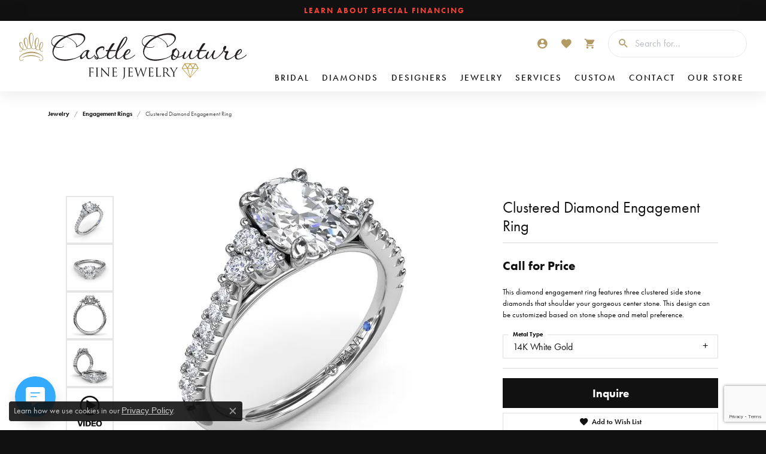

--- FILE ---
content_type: text/html; charset=UTF-8
request_url: https://www.castlecouturefinejewelry.com/jewelry-details/engagement-rings/clustered-diamond-engagement-ring/167911
body_size: 20123
content:
<!DOCTYPE html>
<html lang="en">
	<head>
		<meta charset="utf-8">
		<title>Fana Clustered Diamond Engagement Ring  S4115-14kt-White | Castle Couture Fine Jewelry | Manalapan, NJ</title>	
		
		
		<link rel="preconnect" href="//v6master-brooks.shopfinejewelry.com/">
		<link rel="preconnect" href="https://cdn.jewelryimages.net/">
		
		<link rel="stylesheet" href="/css/_monolith.min.css?t=37475" media="all">
				
		
		
		<link rel="stylesheet" href="//v6master-brooks.shopfinejewelry.com/js/vendor/OwlCarousel2-2.3.4/dist/assets/owl.carousel.min.css?t=castlecouturefinejewelry37475"  media="print" onload="this.media='all'">
		<link rel="stylesheet" href="//v6master-brooks.shopfinejewelry.com/js/vendor/magiczoomplus-commercial/magiczoomplus/magiczoomplus.css?t=castlecouturefinejewelry37475"  media="print" onload="this.media='all'">
		<link rel="stylesheet" href="//v6master-brooks.shopfinejewelry.com/js/vendor/bootstrap4-datetimepicker-master/build/css/bootstrap-datetimepicker.min.css?t=castlecouturefinejewelry37475"  media="print" onload="this.media='all'">
		<link rel="stylesheet" href="//v6master-brooks.shopfinejewelry.com/js/src/components/phone-number-input/css/phone-number-input.min.css?t=castlecouturefinejewelry37475"  media="print" onload="this.media='all'">
		<link rel="stylesheet" href="//v6master-brooks.shopfinejewelry.com/js/vendor/jquery.realperson.package-2.0.1/jquery.realperson.css?t=castlecouturefinejewelry37475"  media="print" onload="this.media='all'">
		<link rel="stylesheet" href="//v6master-brooks.shopfinejewelry.com/fonts/diamond-shapes/diashapes-v6.min.css" media="print" onload="this.media='all';">
		<link rel="stylesheet" href="//v6master-brooks.shopfinejewelry.com/fonts/ring-settings/big-ring-settings-style.min.css" media="print" onload="this.media='all';">
		<link rel="stylesheet" href="//v6master-brooks.shopfinejewelry.com/css/fragments/consentManagementPlatform.min.css" media="print" onload="this.media='all';">
		<link rel="stylesheet" href="//v6master-brooks.shopfinejewelry.com/css/fragments/toggleSwitch.min.css" media="print" onload="this.media='all';">
		<link rel="stylesheet" href="//v6master-brooks.shopfinejewelry.com/css/fragments/address-table.min.css" media="print" onload="this.media='all';">
		<link rel="stylesheet" href="//v6master-brooks.shopfinejewelry.com/fonts/material-design-icons-master/css/google-material-design.mastered.min.css" media="print" onload="this.media='all';">
		<link rel="stylesheet" href="//v6master-brooks.shopfinejewelry.com/fonts/icons/css/brands.min.css" media="print" onload="this.media='all';">
		<link rel="stylesheet" href="//v6master-brooks.shopfinejewelry.com/js/build/components/login/css/login.min.css?t=castlecouturefinejewelry37475"  media="print" onload="this.media='all'">
		<link rel="stylesheet" href="/css/_login.min.css?t=castlecouturefinejewelry37475"  media="print" onload="this.media='all'">
		<link rel="stylesheet" href="/css/_cart.min.css?t=castlecouturefinejewelry37475"  media="print" onload="this.media='all'">
		<link rel="stylesheet" href="/css/_wishlist.min.css?t=castlecouturefinejewelry37475"  media="print" onload="this.media='all'">
		<link rel="stylesheet" href="/css/_quick-search.min.css?t=castlecouturefinejewelry37475"  media="print" onload="this.media='all'">
			<link rel="stylesheet" href="//v6master-brooks.shopfinejewelry.com/css/pages/jewelry-details.min.css?t=castlecouturefinejewelry37475" media="all">		
		
		
		
			<link rel="stylesheet" href="/css/local.php?settingsSrc=diamondcastleV6&t=37475" media="all">
		
		<link rel="stylesheet" href="/css/local.css?t=37475" media="all">
		<link rel="stylesheet" href="//v6master-brooks.shopfinejewelry.com/css/print.min.css?t=37475" media="print" type="text/css">
	
		<script data-load-position="inline">
			window.cmpSettings = {"useOptInConsentPolicy":false,"showConsentManagementOptions":false,"includeRolexCookieOptions":false,"includePersonalizationCookieOption":true,"forRolexHybrid":false,"rolexCMPVersion":1};
		</script>
		<script src="//v6master-brooks.shopfinejewelry.com/js/globalScripts/cookieBlocker.js" data-load-position="inline"></script>
		
		<script>
			var blockedCookieScripts = [];
		</script>		
		<!-- Global site tag (gtag.js) - Google Analytics -->
		<script data-load-position="early 0" async src="https://www.googletagmanager.com/gtag/js?id=G-QXHR1NLBRN"></script>
		<script data-load-position="inline">
			window.dataLayer = window.dataLayer || [];
			function gtag(){dataLayer.push(arguments);}
			gtag('js', new Date());

			gtag('config', 'G-QXHR1NLBRN'); 
			var useGA4=true;
		</script>		
		
		

		<!-- HEAD INCLUDES START -->
		<!-- Begin Constant Contact Active Forms -->
<script> var _ctct_m = "bf0c465bb1f3414eff966f3393cf941e"; </script>
<script id="signupScript" src="//static.ctctcdn.com/js/signup-form-widget/current/signup-form-widget.min.js" async defer></script>
<!-- End Constant Contact Active Forms -->

<script src="https://cdn.attn.tv/castlecouturefinejewelry/dtag.js"></script>

<!-- Meta Pixel Code -->
<script>
!function(f,b,e,v,n,t,s)
{if(f.fbq)return;n=f.fbq=function(){n.callMethod?
n.callMethod.apply(n,arguments):n.queue.push(arguments)};
if(!f._fbq)f._fbq=n;n.push=n;n.loaded=!0;n.version='2.0';
n.queue=[];t=b.createElement(e);t.async=!0;
t.src=v;s=b.getElementsByTagName(e)[0];
s.parentNode.insertBefore(t,s)}(window, document,'script',
'https://connect.facebook.net/en_US/fbevents.js');
fbq('init', '289172159777575');
fbq('track', 'PageView');
</script>
<noscript><img height="1" width="1" style="display:none"
src="https://www.facebook.com/tr?id=289172159777575&ev=PageView&noscript=1"
/></noscript>
<!-- End Meta Pixel Code --><script>window.userCurrency = "USD";</script>
		<!-- HEAD INCLUDES END -->

		
					
		<script data-load-position="early 0">window.pageInfo={"itemID":"167911","itemDetails":{"itemID":"167911","masterID":"999856","jewelryClassID":"83","itemUrl":null,"vendorID":"00314","edgeVendID":"","folderName":"fana_jewelry","has1x1":"0","imgFileName":"S4115-14kt-White.jpg","imgAlt1":"","imgFileName2":"S4115-14kt-White_2.jpg","imgAlt2":"","imgFileName3":"S4115-14kt-White_3.jpg","imgAlt3":"","imgFileName4":"S4115-14kt-White_4.jpg","imgAlt4":"","imgFileName5":"S4115-14kt-White_5.mp4","imgAlt5":"","videoFile":"","youtubeLink":"","imgUrl":"galleries\/fana_jewelry\/S4115-14kt-White.jpg","collectionID":"39","itemTitle":"Clustered Diamond Engagement Ring ","description":"This diamond engagement ring features three clustered side stone diamonds that shoulder your gorgeous center stone. This design can be customized based on stone shape and metal preference.","styleNo":"S4115-14kt-White","vendorStyle":"00314-S4115","GUID":"","RFID":"","gender":"","ringSetting":"0","settingType":null,"centerStoneIncluded":"0","centerCtWt":"0.00","centerDiaShape":"0","centerDiaCut":"0","centerDiaClarity":"0","centerDiaColor":"0","centerDiaDimensions":"","centerDiaCertType":"0","centerDiaCertImg":"","centerDiaCertNo":"","centerDiaFluorescence":"0","centerDiaTable":"0.00","centerDiaDepth":"0.00","centerDiaCulet":"0","centerDiaPrice":"0.00","centerDiaPricePerCarat":"0.00","commonDiaCtWt":"0.00","commonDiaShape":"0","commonDiaCut":"0","commonDiaClarity":"0","commonDiaColor":"0","totalDiaCount":"0","totalDiaCtWt":"0.37","shapeRange":"","centerGemIncluded":"0","centerGemType":"5","centerGemShape":"6","centerGemstoneCtWt":"0.00","centerGemDimensions":"","centerGemQuality":"","gemstoneType":null,"gemstoneTypeA":"0","gemstoneTypeACtWt":"0.00","gemstoneTypeACount":"0","gemstoneTypeB":"0","gemstoneTypeBCtWt":"0.00","gemstoneTypeBCount":"0","gemstoneTypeC":"0","gemstoneTypeCCtWt":"0.00","gemstoneTypeCCount":"0","gemstoneTypeD":"0","gemstoneTypeDCtWt":"0.00","gemstoneTypeDCount":"0","gemstoneTypeE":"0","gemstoneTypeECtWt":"0.00","gemstoneTypeECount":"0","totalGemstoneWt":"0.37","fullMetalType":"14K White Gold","metalType1":"14KW","length":"0.00","lengthType":"","width":"0.00","widthType":"","size":null,"color":null,"letter":null,"era":null,"ringSizes":"","stockLevel":"1","availability":"","freeShipping":"0","weight":"1.00","weightType":"","enableCheckout":"1","lowCt":"0.00","highCt":"3.00","categoryTitle":"Engagement Rings","categoryUrl":"engagement-rings","h1Tag":"","parentCategoryTitle":"","parentCategoryUrl":"","retail":2325,"salePrice":0,"imgFileName_exists":null,"imgFileName_width":null,"imgFileName2_exists":null,"imgFileName2_width":null,"imgFileName3_exists":null,"imgFileName3_width":null,"imgFileName4_exists":null,"imgFileName4_width":null,"imgFileName5_exists":null,"imgFileName5_width":null,"nonStandardImage":null,"similarSKUs":"{\"idList\":[\"120317\",\"120303\",\"118331\",\"115583\",\"120083\",\"119979\",\"160791\",\"119909\",\"160833\",\"119897\"],\"ctime\":1715023321}","itemMetaTitle":"","itemMetaKeywords":"","itemMetaDescription":"","itemVisible":"1","autoUpdate":"1","collectionTitle":"Fana","collectionUrl":"fana","logoWhite":"fana-logo-white","copyHybrid":"Fana. A name both feminine and luxurious, yet blissful. The designers at Fana strive to capture an elegance and style in their jewelry that inspires a radiant happiness in the wearer. Each Fana jewel is designed and crafted with the belief that when jewelry touches a womans skin, it also touches the soul. To celebrate this idea, the craftsmen at Fana use only the finest diamonds and precious stones, and carefully design pieces that evoke delight and confidence when worn. From the simplest creations to grand ensembles, Fana creates jewels that make her happy.","masterCollectionID":"00388","jsonData":null,"fixedShippingPrice":"0.00","metalFinish":"","style":"","watchType":"","watchBraceletMaterial":"","watchBraceletColor":"","watchCaseSize":"","watchCaseMaterial":"","watchCrystalType":"","watchBezel":"","watchDialColor":"","watchDialShape":"","watchDialType":"","watchMovement":"","watchWaterResistance":"","watchFunctions":"","watchBraceletStyle":"","commonStoneType":"0","hidePrice":"0","excludeFromCoupons":"0","isERDBrand":"0","collection":"","fretail":"$2,325","fsalePrice":"$0","collectionLogoURL":"\/\/collections.jewelryimages.net\/collections_logos\/fana-logo-white.jpg","imageSource":"\/\/cdn.jewelryimages.net\/galleries\/fana_jewelry\/S4115-14kt-White.jpg?v=37"},"baseSKU":"00314-S4115","baseSKURaw":"S4115","jewelryClassID":"83","jsonData":false,"styleNo":"S4115-14kt-White","scrambledStlyeNo":"","itemTitle":"Clustered Diamond Engagement Ring ","itemVisible":"1","categoryUrl":"engagement-rings","collectionID":"39","edgeVendID":"","vendorID":"00314","erdLegacyUrl":false,"variationStyle":"","imageBaseURL":"","image1":"\/\/cdn.jewelryimages.net\/galleries\/fana_jewelry\/S4115-14kt-White.jpg?v=37","image2":"\/\/cdn.jewelryimages.net\/galleries\/fana_jewelry\/S4115-14kt-White_2.jpg?v=37","image3":"\/\/cdn.jewelryimages.net\/galleries\/fana_jewelry\/S4115-14kt-White_3.jpg?v=37","image4":"\/\/cdn.jewelryimages.net\/galleries\/fana_jewelry\/S4115-14kt-White_4.jpg?v=37","image5":"\/\/v6master-brooks.shopfinejewelry.com\/images\/example-video-thumb.jpg","image6":"","variationColNames":"[]","ringSizeHasJSON":false,"ringSizeJSON":"","session":"354fe60dc5e754f2981abd5374894465","referer":"","hideDecimals":"1","hideAllPrices":"1","price":"","currency":"USD","hidePriceMessage":"Call for Price","calculateLiveSettingPrice":false,"metalType":"14KW","metalFinish":"","diamondQuality":"","priceAdj":1,"forexMultiplier":1,"similarItems":{"success":true,"retArr":[{"imageSource":"\/\/cdn.jewelryimages.net\/galleries\/fana_jewelry\/S3002-14kt-Rose.jpg?v=37","itemUrl":"\/jewelry-details\/engagement-rings\/classic-single-row-engagement-ring-with-an-oval-center-diamond\/120317","itemTitle":"Classic Single Row Engagement ring with an Oval Center Diamond.","retail":"1950.00","salePrice":"0.00"},{"imageSource":"\/\/cdn.jewelryimages.net\/galleries\/fana_jewelry\/S3023-14kt-Rose.jpg?v=37","itemUrl":"\/jewelry-details\/engagement-rings\/emerald-cut-solitaire-with-hidden-halo\/120303","itemTitle":"Emerald Cut Solitaire With Hidden Halo","retail":"2325.00","salePrice":"0.00"},{"imageSource":"\/\/cdn.jewelryimages.net\/galleries\/fana_jewelry\/S3024-Platinum.jpg?v=37","itemUrl":"\/jewelry-details\/engagement-rings\/classic-engagement-ring-with-a-subtle-diamond-splash\/118331","itemTitle":"Classic Engagement Ring with a Subtle Diamond Splash","retail":"2825.00","salePrice":"0.00"},{"imageSource":"\/\/cdn.jewelryimages.net\/galleries\/fana_jewelry\/S3040-14kt-Rose.jpg?v=37","itemUrl":"\/jewelry-details\/engagement-rings\/classic-diamond-engagement-ring-with-detailed-milgrain-band\/115583","itemTitle":"Classic Diamond Engagement Ring with Detailed Milgrain Band","retail":"1500.00","salePrice":"0.00"},{"imageSource":"\/\/cdn.jewelryimages.net\/galleries\/fana_jewelry\/S3065-14kt-Rose.jpg?v=37","itemUrl":"\/jewelry-details\/engagement-rings\/classic-diamond-engagement-ring-with-detailed-milgrain-band\/120083","itemTitle":"Classic Diamond Engagement Ring with Detailed Milgrain Band","retail":"2125.00","salePrice":"0.00"},{"imageSource":"\/\/cdn.jewelryimages.net\/galleries\/fana_jewelry\/S3091-14kt-Yellow.jpg?v=37","itemUrl":"\/jewelry-details\/engagement-rings\/classic-diamond-engagement-ring-with-detailed-milgrain-band\/119979","itemTitle":"Classic Diamond Engagement Ring with Detailed Milgrain Band","retail":"2325.00","salePrice":"0.00"},{"imageSource":"\/\/cdn.jewelryimages.net\/galleries\/fana_jewelry\/S3123-Platinum.jpg?v=37","itemUrl":"\/jewelry-details\/engagement-rings\/classic-round-halo-engagement-ring\/160791","itemTitle":"Classic Round Halo Engagement Ring ","retail":"4250.00","salePrice":"0.00"},{"imageSource":"\/\/cdn.jewelryimages.net\/galleries\/fana_jewelry\/S3146-14kt-Rose.jpg?v=37","itemUrl":"\/jewelry-details\/engagement-rings\/all-over-pave-diamond-solitaire-engagement-ring-with-hidden-halo\/119909","itemTitle":"All-Over Pave Diamond Solitaire Engagement Ring With Hidden Halo","retail":"3450.00","salePrice":"0.00"},{"imageSource":"\/\/cdn.jewelryimages.net\/galleries\/fana_jewelry\/S3173-Platinum.jpg?v=37","itemUrl":"\/jewelry-details\/engagement-rings\/classic-diamond-engagement-ring\/160833","itemTitle":"Classic Diamond Engagement Ring","retail":"2250.00","salePrice":"0.00"},{"imageSource":"\/\/cdn.jewelryimages.net\/galleries\/fana_jewelry\/S3178-14kt-Rose.jpg?v=37","itemUrl":"\/jewelry-details\/engagement-rings\/contemporary-diamond-solitaire-engagement-ring-with-openwork-diamond-band\/119897","itemTitle":"Contemporary Diamond Solitaire Engagement Ring With Openwork Diamond Band","retail":"4000.00","salePrice":"0.00"},{"imageSource":null,"itemUrl":null,"itemTitle":null,"retail":null,"salePrice":null}],"date":1715023321000},"enableCustomerWishlist":"1","enableGuestWishlist":"1","customer":{"loggedIn":false,"hasGuestWishlist":false,"firstName":"","lastName":"","email":"","phone":""},"lowCt":"0.00","highCt":"3.00","shapeRange":"","showChatButtonJewelryDetails":"0","jewelryDescriptionShowMoreButton":true,"affirmPublicKey":"","financingPageVisibility":"1","storename":"Castle Couture Fine Jewelry","storeaddress":"<br>355 US Highway 9 South<br>Manalapan, NJ 07726<br>","cartButtonDefaultText":"Add to Cart","availableLocationInputHTML":"<input type=\"hidden\" value=\"1\" name=\"location\" class=\"appt-location\">","locationDayTime":{"1":{"locationName":"Manalapan Store","daysOfWeekDisabled":[0,1],"timeOfDay":{"2":{"open":"10:00:00","close":"16:30:00"},"3":{"open":"10:00:00","close":"16:30:00"},"4":{"open":"12:00:00","close":"18:30:00"},"5":{"open":"10:00:00","close":"16:30:00"},"6":{"open":"10:00:00","close":"16:30:00"}},"closedHolidayDates":[],"adjustedHolidayHours":[]}},"locationsFieldInquiries":"1","customerID":null};</script>			
		
<script>
	window.enableEcommerce = "0";
</script>

		
<script>
	window.fbAppId = "174100089333117";
</script>

		
	<script>
		window.googleAppId = "522739862603-9cnc28esu2ntos9aevhluql3ikdjgqpo.apps.googleusercontent.com";
	</script>

		<script type="application/ld+json">{"@context":"https:\/\/schema.org","@type":"Product","name":"Clustered Diamond Engagement Ring ","image":["\/\/cdn.jewelryimages.net\/galleries\/fana_jewelry\/S4115-14kt-White.jpg?v=37","\/\/cdn.jewelryimages.net\/galleries\/fana_jewelry\/S4115-14kt-White_2.jpg?v=37","\/\/cdn.jewelryimages.net\/galleries\/fana_jewelry\/S4115-14kt-White_3.jpg?v=37","\/\/cdn.jewelryimages.net\/galleries\/fana_jewelry\/S4115-14kt-White_4.jpg?v=37","\/\/cdn.jewelryimages.net\/galleries\/fana_jewelry\/S4115-14kt-White_5.mp4?v=37"],"description":"This diamond engagement ring features three clustered side stone diamonds that shoulder your gorgeous center stone. This design can be customized based on stone shape and metal preference.","sku":"S4115-14kt-White","mpn":"00314-S4115","brand":{"@type":"Brand","name":"Fana"},"offers":{"@type":"Offer","url":"https:\/\/www.castlecouturefinejewelry.com\/jewelry-details\/engagement-rings\/clustered-diamond-engagement-ring\/167911","priceCurrency":"USD","price":"2325","priceValidUntil":"2026-02-18","availability":"https:\/\/schema.org\/InStock","shippingDetails":{"@type":"OfferShippingDetails","shippingRate":{"@type":"MonetaryAmount","currency":"USD"},"shippingDestination":{"@type":"DefinedRegion","addressCountry":"US"},"deliveryTime":{"@type":"ShippingDeliveryTime","handlingTime":{"@type":"QuantitativeValue","minValue":"7","maxValue":"10"},"businessDays":{"@type":"OpeningHoursSpecification","dayOfWeek":["https:\/\/schema.org\/Tuesday","https:\/\/schema.org\/Wednesday","https:\/\/schema.org\/Thursday","https:\/\/schema.org\/Friday","https:\/\/schema.org\/Saturday"]}}}}}</script>
		<meta name="description" content="Shop Fana Engagement Rings like this S4115-14kt-White Clustered Diamond Engagement Ring  at Castle Couture Fine Jewelry in Manalapan NJ">
		<meta name="referrer" content="strict-origin-when-cross-origin">
		<meta name="keywords" content="">
		<meta name="viewport" content="width=device-width, initial-scale=1">
		<!-- Open Graph Meta -->
		<meta property="og:title" content="Clustered Diamond Engagement Ring ">
		<meta property="og:description" content="This diamond engagement ring features three clustered side stone diamonds that shoulder your gorgeous center stone. This design can be customized based on stone shape and metal preference.">
		<meta property="og:image" content="https://cdn.jewelryimages.net/galleries/fana_jewelry/S4115-14kt-White.jpg?v=37">
		<meta property="product:brand" content="Fana">
		<meta property="product:availability" content="In Stock">
		<meta property="product:condition" content="new">
		<meta property="product:price:amount" content="$2,325">
		<meta property="product:price:currency" content="USD">
		<meta property="product:retailer_item_id" content="167911">
		<!-- End Graph Meta -->

		
	</head>
	<body id="jewelry-details" class=" icofont-google" data-theme="customized theme">		
		<!-- START BODY INCLUDE -->
		<!-- Begin Constant Contact Active Forms -->
<script> var _ctct_m = "bf0c465bb1f3414eff966f3393cf941e"; </script>
<script id="signupScript" src="//static.ctctcdn.com/js/signup-form-widget/current/signup-form-widget.min.js" async defer></script>
<!-- End Constant Contact Active Forms -->

<script>(function (u, c, o, i, s, l, b) { window['ClientbookWebChatObject'] = {u:u,c:c,w:o,i:i,s:s,l:l,b:b}; var ga = document.createElement('script'); ga.type = 'text/javascript'; ga.async = true; ga.src = "https://webchat.clientbook.com/wc.min.js"; var s = document.getElementsByTagName('script')[0]; s.parentNode.insertBefore(ga, s); })('82b68a53-cc2c-4a36-8d12-de9b4769aa7d', '#33aafc', 'Hello! Have a question? Ask here!', 'https://webchat.clientbook.com/images/avatar.jpg', 'single', 'left', 'off');</script>

<script> (function(){ var s = document.createElement('script'); var h =
document.querySelector('head') || document.body; s.src =
'https://acsbapp.com/apps/app/dist/js/app.js'; s.async = true; s.onload =
function(){ acsbJS.init({ statementLink : '', footerHtml : '', hideMobile :
false, hideTrigger : false, disableBgProcess : false, language : 'en',
position : 'right', leadColor : '#146FF8', triggerColor : '#146FF8',
triggerRadius : '50%', triggerPositionX : 'right', triggerPositionY :
'bottom', triggerIcon : 'people', triggerSize : 'bottom', triggerOffsetX :
20, triggerOffsetY : 20, mobile : { triggerSize : 'small', triggerPositionX
: 'right', triggerPositionY : 'bottom', triggerOffsetX : 10, triggerOffsetY
: 10, triggerRadius : '20' } }); }; h.appendChild(s); })(); </script>
		<!-- END BODY INCLUDE -->
		
		<!-- No podium chat active -->
		
		
		<div id='accessibility-skip-links' data-breakpoint='md'><a class="skippy sr-only sr-only-focusable" href="#main-sections"><span class="skippy-text">Skip to main content</span></a><a class="skippy sr-only sr-only-focusable" href="#footer"><span class="skippy-text">Skip to footer</span></a></div>



		<div class="container-fluid toolbar top ">
			<div class="toolbar-inner align-items-center justify-content-between justify-content-sm-between justify-content-md-between justify-content-lg-between" role="toolbar" aria-label="Primary toolbar">
				<ul class="left"><li class="toolbar-item  item-"><a href="/pages/special-financing" role="link" ><span>Learn About Special Financing</span></a></li>
				</ul>
				<ul class="right">
				</ul>
			</div>
		</div>
<header >
	<div class="container-fluid main-content">				
		<div class="row">
			<div class="col main-content-col d-block d-md-flex nav-inline align-items-end d-block d-md-flex justify-content-between align-items-center content-toolbar-inline-left-and-right">
				
	<div class="container-fluid content-toolbar left inline-left-and-right">
		<div class="content-toolbar-inner  inner justify-content-center justify-content-md-start">
				<ul class="left d-flex d-sm-flex d-md-flex d-lg-flex ">
				</ul>
			</div>
		</div>
				
		<a href="/" id="logo" aria-label="Castle Couture Fine Jewelry logo - Go to homepage">
			<img src="/images/logo.svg" width="714.5" height="146.36" alt="Castle Couture Fine Jewelry logo" class="mx-auto" loading="eager" decoding="sync" fetchpriority="high">
		</a>
				<!-- Nav generated 20260119043610 -->

<nav class="navbar w-sm-100 navbar-expand-md navbar-menu-position-right " id="website-navigation" aria-label="Primary">
	
<button class="navbar-toggler d-inline-block d-md-none" id="nav-toggle" type="button" data-animation="animation-1" data-bs-toggle="slide-collapse-right" data-bs-target="#main-navigation" aria-controls="main-navigation" aria-expanded="false" aria-label="Toggle navigation">
	<span class="navbar-toggler-icon" aria-hidden="true">
		<span></span>
		<span></span>
		<span></span>
	</span>
</button>
	<div class="collapse navbar-collapse justify-content-between" id="main-navigation">
		<div class='container-fluid inner-nav  px-0'>
		<ul class="navbar-nav justify-content-between align-items-end " id="menubar-left" aria-label="Primary site menu">
		<li class="dropdown nav-item "><a href="javascript:void(0)" data-bs-toggle="dropdown" aria-expanded="false" aria-haspopup="true" class="nav-link " id="menu-item-default-1">Bridal</a><ul class="dropdown-menu  menu-default dropdown-menu-left" aria-labelledby="menu-item-default-1"><li class="dropdown dropdown-submenu"><a href="/jewelry/engagement-rings" data-url="/jewelry/engagement-rings"  class="dropdown-item dropdown-item-parent  parent-has-kids"  id="submenu-item-default-1-1">Engagement Rings</a><ul class="dropdown-menu dropdown-menu-left dropdown-menu-children" aria-labelledby="submenu-item-default-1-1" role="menu"><li role="none"><a class="dropdown-item" href="/jewelry/engagement-rings/halo-rings" >Halo Rings</a></li><li role="none"><a class="dropdown-item" href="/jewelry/engagement-rings/solitaire-rings" >Solitaire Rings</a></li><li role="none"><a class="dropdown-item" href="/jewelry/engagement-rings/three-stone-rings" >Three Stone Rings</a></li></ul></li><li><a href="/pages/design-your-own-engagment-ring" data-url="/pages/design-your-own-engagment-ring"  class="dropdown-item dropdown-item-parent "  id="submenu-item-default-1-2">Design Your Own Ring Online</a></li><li class="dropdown dropdown-submenu"><a href="/jewelry/wedding-bands" data-url="/jewelry/wedding-bands"  class="dropdown-item dropdown-item-parent  parent-has-kids"  id="submenu-item-default-1-3">Wedding Bands</a><ul class="dropdown-menu dropdown-menu-left dropdown-menu-children" aria-labelledby="submenu-item-default-1-3" role="menu"><li role="none"><a class="dropdown-item" href="/jewelry/wedding-bands/diamond-wedding-bands" >Diamond Wedding Bands</a></li><li role="none"><a class="dropdown-item" href="/jewelry/wedding-bands/mens-wedding-bands" >Men's Wedding Bands</a></li><li role="none"><a class="dropdown-item" href="/jewelry/wedding-bands/anniversary-wedding-bands" >Anniversary Wedding Bands</a></li><li role="none"><a class="dropdown-item" href="/jewelry/wedding-bands/stackable-wedding-bands" >Stackable Wedding Bands</a></li><li role="none"><a class="dropdown-item" href="/jewelry/wedding-bands/couples-rings" >Couples Rings</a></li></ul></li><li><a href="/benchmark-ring-lab" data-url="/benchmark-ring-lab"  class="dropdown-item dropdown-item-parent "  id="submenu-item-default-1-4">Build Your Wedding Band</a></li></ul><!-- .dropdown-menu --></li>
		<li class="dropdown nav-item "><a href="javascript:void(0)" data-bs-toggle="dropdown" aria-expanded="false" aria-haspopup="true" class="nav-link " id="menu-item-default-2">Diamonds</a><ul class="dropdown-menu  menu-default dropdown-menu-left" aria-labelledby="menu-item-default-2"><li><a href="/education-diamonds" data-url="/education-diamonds"  class="dropdown-item dropdown-item-parent "  id="submenu-item-default-2-1">Diamond Education</a></li><li><a href="/diamonds" data-url="/diamonds"  class="dropdown-item dropdown-item-parent "  id="submenu-item-default-2-2">Search Loose Diamonds</a></li></ul><!-- .dropdown-menu --></li>
		<li class="dropdown nav-item "><a href="javascript:void(0)" data-bs-toggle="dropdown" aria-expanded="false" aria-haspopup="true" class="nav-link " id="menu-item-brand-list-3">Designers</a><ul class="dropdown-menu  menu-brand-list dropdown-menu-left brand-list-dropdown" aria-labelledby="menu-item-brand-list-3"><li><a href="/brand/a-jaffe" class="dropdown-item dropdown-item-parent" data-title="A. Jaffe">A. Jaffe</a></li><li><a href="/brand/benchmark" class="dropdown-item dropdown-item-parent" data-title="Benchmark">Benchmark</a></li><li><a href="/brand/castle-couture-fine-jewelry" class="dropdown-item dropdown-item-parent" data-title="Castle Couture Fine Jewelry">Castle Couture Fine Jewelry</a></li><li><a href="/brand/chatham" class="dropdown-item dropdown-item-parent" data-title="Chatham">Chatham</a></li><li><a href="/brand/color-merchants" class="dropdown-item dropdown-item-parent" data-title="Color Merchants">Color Merchants</a></li><li><a href="/brand/dabakarov" class="dropdown-item dropdown-item-parent" data-title="Dabakarov">Dabakarov</a></li><li><a href="/brand/fana" class="dropdown-item dropdown-item-parent" data-title="Fana">Fana</a></li><li><a href="/brand/forge" class="dropdown-item dropdown-item-parent" data-title="Forge">Forge</a></li><li><a href="/brand/gems-one" class="dropdown-item dropdown-item-parent" data-title="Gems One">Gems One</a></li><li><a href="/brand/lashbrook-designs" class="dropdown-item dropdown-item-parent" data-title="Lashbrook Designs">Lashbrook Designs</a></li><li><a href="/brand/le-vian" class="dropdown-item dropdown-item-parent" data-title="Le Vian">Le Vian</a></li><li><a href="/brand/luvente" class="dropdown-item dropdown-item-parent" data-title="Lūvente">Lūvente</a></li><li><a href="/brand/madison-l" class="dropdown-item dropdown-item-parent" data-title="Madison L">Madison L</a></li><li><a href="/brand/movado" class="dropdown-item dropdown-item-parent" data-title="Movado">Movado</a></li><li><a href="/brand/shy-creation" class="dropdown-item dropdown-item-parent" data-title="Shy Creation">Shy Creation</a></li><li><a href="/brand/sylvie" class="dropdown-item dropdown-item-parent" data-title="Sylvie">Sylvie</a></li><li><a href="/brand/tantalum" class="dropdown-item dropdown-item-parent" data-title="Tantalum">Tantalum</a></li><li><a href="/brand/triton" class="dropdown-item dropdown-item-parent" data-title="Triton">Triton</a></li><li><a href="/brand/twogether" class="dropdown-item dropdown-item-parent" data-title="Twogether">Twogether</a></li><li><a href="/brand/unique-settings" class="dropdown-item dropdown-item-parent" data-title="Unique Settings">Unique Settings</a></li><li><a href="/brand/vahan" class="dropdown-item dropdown-item-parent" data-title="Vahan">Vahan</a></li></ul><!-- div or ul.dropdown-menu --></li>
		<li class="dropdown nav-item "><a href="javascript:void(0)" data-bs-toggle="dropdown" aria-expanded="false" aria-haspopup="true" class="nav-link " id="menu-item-cat-list-4">Jewelry</a><ul class="dropdown-menu  menu-cat-list dropdown-menu-left cat-list-dropdown" aria-labelledby="menu-item-cat-list-4"><li class="dropdown dropdown-submenu"><a href="/jewelry/rings" data-url="/jewelry/rings" class="dropdown-item dropdown-item-parent parent-has-kids" id="submenu-item-cat-list-1">Rings</a><ul class="dropdown-menu dropdown-menu-left dropdown-menu-children" aria-labelledby="submenu-item-cat-list-1" role="menu"><li role="none"><a class="dropdown-item" href="/jewelry/diamond-fashion-rings" role="menuitem">Diamond Fashion Rings</a></li><li role="none"><a class="dropdown-item" href="/jewelry/gemstone-fashion-rings" role="menuitem">Gemstone Fashion Rings</a></li><li role="none"><a class="dropdown-item" href="/jewelry/stackable-rings" role="menuitem">Stackable Rings</a></li><li role="none"><a class="dropdown-item" href="/jewelry/anniversary-bands" role="menuitem">Anniversary Bands</a></li><li role="none"><a class="dropdown-item" href="/jewelry/three-stone-engagement-rings" role="menuitem">Three Stone Engagement Rings</a></li><li role="none"><a class="dropdown-item" href="/jewelry/solitaire-engagement-rings" role="menuitem">Solitaire Engagement Rings</a></li><li role="none"><a class="dropdown-item" href="/jewelry/halo-engagement-rings" role="menuitem">Halo Engagement Rings</a></li><li role="none"><a class="dropdown-item" href="/jewelry/fashion-rings" role="menuitem">Fashion Rings</a></li><li role="none"><a class="dropdown-item" href="/jewelry/eternity-bands" role="menuitem">Eternity Bands</a></li><li role="none"><a class="dropdown-item" href="/jewelry/diamond-rings" role="menuitem">Diamond Rings</a></li><li role="none"><a class="dropdown-item" href="/jewelry/diamond-three-stone-rings" role="menuitem">Diamond Three Stone Rings</a></li><li role="none"><a class="dropdown-item" href="/jewelry/diamond-engagement-rings" role="menuitem">Diamond Engagement Rings</a></li><li role="none"><a class="dropdown-item" href="/jewelry/mens-diamond-wedding-bands" role="menuitem">Men's Diamond Wedding Bands</a></li><li role="none"><a class="dropdown-item" href="/jewelry/womens-diamond-engagement-rings" role="menuitem">Women's Diamond Engagement Rings</a></li><li role="none"><a class="dropdown-item" href="/jewelry/womens-wedding-bands" role="menuitem">Women's Wedding Bands</a></li><li role="none"><a class="dropdown-item" href="/jewelry/mens-rings" role="menuitem">Men's Rings</a></li></ul></li><li class="dropdown dropdown-submenu"><a href="/jewelry/engagement-rings" data-url="/jewelry/engagement-rings" class="dropdown-item dropdown-item-parent parent-has-kids" id="submenu-item-cat-list-2">Engagement Rings</a><ul class="dropdown-menu dropdown-menu-left dropdown-menu-children" aria-labelledby="submenu-item-cat-list-2" role="menu"><li role="none"><a class="dropdown-item" href="/jewelry/halo-rings" role="menuitem">Halo Rings</a></li><li role="none"><a class="dropdown-item" href="/jewelry/solitaire-rings" role="menuitem">Solitaire Rings</a></li><li role="none"><a class="dropdown-item" href="/jewelry/three-stone-rings" role="menuitem">Three Stone Rings</a></li></ul></li><li class="dropdown dropdown-submenu"><a href="/jewelry/wedding-bands" data-url="/jewelry/wedding-bands" class="dropdown-item dropdown-item-parent parent-has-kids" id="submenu-item-cat-list-3">Wedding Bands</a><ul class="dropdown-menu dropdown-menu-left dropdown-menu-children" aria-labelledby="submenu-item-cat-list-3" role="menu"><li role="none"><a class="dropdown-item" href="/jewelry/diamond-wedding-bands" role="menuitem">Diamond Wedding Bands</a></li><li role="none"><a class="dropdown-item" href="/jewelry/anniversary-wedding-bands" role="menuitem">Anniversary Wedding Bands</a></li><li role="none"><a class="dropdown-item" href="/jewelry/stackable-wedding-bands" role="menuitem">Stackable Wedding Bands</a></li><li role="none"><a class="dropdown-item" href="/jewelry/mens-wedding-bands" role="menuitem">Men's Wedding Bands</a></li><li role="none"><a class="dropdown-item" href="/jewelry/couples-rings" role="menuitem">Couples Rings</a></li></ul></li><li class="dropdown dropdown-submenu"><a href="/jewelry/earrings" data-url="/jewelry/earrings" class="dropdown-item dropdown-item-parent parent-has-kids" id="submenu-item-cat-list-4">Earrings</a><ul class="dropdown-menu dropdown-menu-left dropdown-menu-children" aria-labelledby="submenu-item-cat-list-4" role="menu"><li role="none"><a class="dropdown-item" href="/jewelry/diamond-earrings" role="menuitem">Diamond Earrings</a></li><li role="none"><a class="dropdown-item" href="/jewelry/gemstone-earrings" role="menuitem">Gemstone Earrings</a></li><li role="none"><a class="dropdown-item" href="/jewelry/pearl-earrings" role="menuitem">Pearl Earrings</a></li><li role="none"><a class="dropdown-item" href="/jewelry/earring-jackets" role="menuitem">Earring Jackets</a></li><li role="none"><a class="dropdown-item" href="/jewelry/stud-earrings" role="menuitem">Stud Earrings</a></li><li role="none"><a class="dropdown-item" href="/jewelry/hoop-earrings" role="menuitem">Hoop Earrings</a></li><li role="none"><a class="dropdown-item" href="/jewelry/ear-climber-earrings" role="menuitem">Ear Climber Earrings</a></li><li role="none"><a class="dropdown-item" href="/jewelry/diamond-hoop-earrings" role="menuitem">Diamond Hoop Earrings</a></li></ul></li><li class="dropdown dropdown-submenu"><a href="/jewelry/pendants-necklaces" data-url="/jewelry/pendants-necklaces" class="dropdown-item dropdown-item-parent parent-has-kids" id="submenu-item-cat-list-5">Pendants &amp; Necklaces</a><ul class="dropdown-menu dropdown-menu-left dropdown-menu-children" aria-labelledby="submenu-item-cat-list-5" role="menu"><li role="none"><a class="dropdown-item" href="/jewelry/diamond-necklaces" role="menuitem">Diamond Necklaces</a></li><li role="none"><a class="dropdown-item" href="/jewelry/gemstone-necklaces" role="menuitem">Gemstone Necklaces</a></li><li role="none"><a class="dropdown-item" href="/jewelry/pearl-necklaces" role="menuitem">Pearl Necklaces</a></li><li role="none"><a class="dropdown-item" href="/jewelry/diamond-pendants" role="menuitem">Diamond Pendants</a></li><li role="none"><a class="dropdown-item" href="/jewelry/gemstone-pendants" role="menuitem">Gemstone Pendants</a></li><li role="none"><a class="dropdown-item" href="/jewelry/pendants" role="menuitem">Pendants</a></li><li role="none"><a class="dropdown-item" href="/jewelry/other" role="menuitem">Other</a></li></ul></li><li class="dropdown dropdown-submenu"><a href="/jewelry/bracelets" data-url="/jewelry/bracelets" class="dropdown-item dropdown-item-parent parent-has-kids" id="submenu-item-cat-list-6">Bracelets</a><ul class="dropdown-menu dropdown-menu-left dropdown-menu-children" aria-labelledby="submenu-item-cat-list-6" role="menu"><li role="none"><a class="dropdown-item" href="/jewelry/diamond-bracelets" role="menuitem">Diamond Bracelets</a></li><li role="none"><a class="dropdown-item" href="/jewelry/gemstone-bracelets" role="menuitem">Gemstone Bracelets</a></li><li role="none"><a class="dropdown-item" href="/jewelry/sterling-silver-bracelets" role="menuitem">Sterling Silver Bracelets</a></li><li role="none"><a class="dropdown-item" href="/jewelry/bangle-bracelets" role="menuitem">Bangle Bracelets</a></li><li role="none"><a class="dropdown-item" href="/jewelry/anklets" role="menuitem">Anklets</a></li><li role="none"><a class="dropdown-item" href="/jewelry/bolo-bracelets" role="menuitem">Bolo Bracelets</a></li><li role="none"><a class="dropdown-item" href="/jewelry/diamond-bangle-bracelets" role="menuitem">Diamond Bangle Bracelets</a></li></ul></li><li class="dropdown dropdown-submenu"><a href="/jewelry/chains" data-url="/jewelry/chains" class="dropdown-item dropdown-item-parent parent-has-kids" id="submenu-item-cat-list-7">Chains</a><ul class="dropdown-menu dropdown-menu-left dropdown-menu-children" aria-labelledby="submenu-item-cat-list-7" role="menu"><li role="none"><a class="dropdown-item" href="/jewelry/gold" role="menuitem">Gold</a></li><li role="none"><a class="dropdown-item" href="/jewelry/necklaces" role="menuitem">Necklaces</a></li></ul></li><li class="dropdown dropdown-submenu"><a href="/jewelry/mens-jewelry" data-url="/jewelry/mens-jewelry" class="dropdown-item dropdown-item-parent parent-has-kids" id="submenu-item-cat-list-8">Men's Jewelry</a><ul class="dropdown-menu dropdown-menu-left dropdown-menu-children" aria-labelledby="submenu-item-cat-list-8" role="menu"><li role="none"><a class="dropdown-item" href="/jewelry/mens-bracelets" role="menuitem">Men's Bracelets</a></li><li role="none"><a class="dropdown-item" href="/jewelry/mens-cufflinks" role="menuitem">Men's Cufflinks</a></li><li role="none"><a class="dropdown-item" href="/jewelry/mens-fashion-rings" role="menuitem">Men's Fashion Rings</a></li><li role="none"><a class="dropdown-item" href="/jewelry/mens-necklaces" role="menuitem">Men's Necklaces</a></li><li role="none"><a class="dropdown-item" href="/jewelry/mens-pendants" role="menuitem">Men's Pendants</a></li></ul></li><li class="dropdown dropdown-submenu"><a href="/jewelry/alwand-vahan" data-url="/jewelry/alwand-vahan" class="dropdown-item dropdown-item-parent parent-has-kids" id="submenu-item-cat-list-9">Alwand Vahan</a><ul class="dropdown-menu dropdown-menu-left dropdown-menu-children" aria-labelledby="submenu-item-cat-list-9" role="menu"><li role="none"><a class="dropdown-item" href="/jewelry/vahan-bracelets" role="menuitem">Vahan Bracelets</a></li><li role="none"><a class="dropdown-item" href="/jewelry/vahan-earrings" role="menuitem">Vahan Earrings</a></li><li role="none"><a class="dropdown-item" href="/jewelry/vahan-pendants--necklaces" role="menuitem">Vahan Pendants &amp; Necklaces</a></li><li role="none"><a class="dropdown-item" href="/jewelry/vahan-rings" role="menuitem">Vahan Rings</a></li></ul></li><li><a href="/jewelry/movado" class="dropdown-item dropdown-item-parent" data-title="Movado">Movado</a></li></ul><!-- div or ul.dropdown-menu --></li>
		<li class="dropdown nav-item "><a href="javascript:void(0)" data-bs-toggle="dropdown" aria-expanded="false" aria-haspopup="true" class="nav-link " id="menu-item-default-5">Services</a><ul class="dropdown-menu  menu-default dropdown-menu-left" aria-labelledby="menu-item-default-5"><li><a href="/services/custom-designs" data-url="/services/custom-designs"  class="dropdown-item dropdown-item-parent "  id="submenu-item-default-5-1">Custom Designs</a></li><li><a href="/services/jewelry-appraisals" data-url="/services/jewelry-appraisals"  class="dropdown-item dropdown-item-parent "  id="submenu-item-default-5-2">Jewelry Appraisals</a></li><li><a href="/services/jewelry-engraving" data-url="/services/jewelry-engraving"  class="dropdown-item dropdown-item-parent "  id="submenu-item-default-5-3">Jewelry Engraving</a></li><li><a href="/services/jewelry-repairs" data-url="/services/jewelry-repairs"  class="dropdown-item dropdown-item-parent "  id="submenu-item-default-5-4">Jewelry Repairs</a></li><li><a href="/pages/sell-your-gold-diamonds-rolex-watches" data-url="/pages/sell-your-gold-diamonds-rolex-watches"  class="dropdown-item dropdown-item-parent "  id="submenu-item-default-5-5">Gold & Diamond Buying</a></li></ul><!-- .dropdown-menu --></li>
		<li class=" nav-item "><a href="/pages/custom-design" class="nav-link ">Custom</a></li>
		<li class=" nav-item "><a href="/contact" class="nav-link ">Contact</a></li>
		<li class="dropdown nav-item "><a href="javascript:void(0)" data-bs-toggle="dropdown" aria-expanded="false" aria-haspopup="true" class="nav-link " id="menu-item-default-8">Our Store</a><ul class="dropdown-menu  menu-default dropdown-menu-right" aria-labelledby="menu-item-default-8"><li><a href="/pages/about-us" data-url="/pages/about-us"  class="dropdown-item dropdown-item-parent "  id="submenu-item-default-8-1">About Us</a></li><li><a href="/pages/in-store" data-url="/pages/in-store"  class="dropdown-item dropdown-item-parent "  id="submenu-item-default-8-2">Why Shop In Store</a></li><li><a href="/blog" data-url="/blog"  class="dropdown-item dropdown-item-parent "  id="submenu-item-default-8-3">Latest News</a></li><li><a href="/events" data-url="/events"  class="dropdown-item dropdown-item-parent "  id="submenu-item-default-8-4">Events</a></li><li><a href="/make-an-appointment" data-url="/make-an-appointment"  class="dropdown-item dropdown-item-parent "  id="submenu-item-default-8-5">Make an Appointment</a></li><li><a href="/testimonials" data-url="/testimonials"  class="dropdown-item dropdown-item-parent "  id="submenu-item-default-8-6">Testimonials</a></li></ul><!-- .dropdown-menu --></li></ul>
		</div>
	</div>
</nav>


				
	<div class="container-fluid content-toolbar right inline-left-and-right">
		<div class="content-toolbar-inner  justify-content-center justify-content-md-end">
				<ul class="right d-flex d-sm-flex d-md-flex d-lg-flex ">
			<li class="toolbar-item dropdown  item-account">
				<a href="javascript:void(0)" role="button" class="dropdown-toggle" data-bs-toggle="dropdown" data-bs-hover="dropdown" aria-haspopup="dialog" aria-controls="inner-content-login-dialog-right-account-1" aria-expanded="false" id="inner-content-item-right-account-1" aria-label="My Account Menu"><i class="icon-user-circle" aria-hidden="true"></i><span class="sr-only">Toggle My Account Menu</span></a>
				<div class="dropdown-menu menu-account dropdown-menu-right my-account-dropdown punchmarkLogin">
					<div id="inner-content-login-dialog-right-account-1" role="dialog" aria-modal="true" aria-labelledby="inner-content-login-dialog-title-right-account-1" class="loginWrap">
						<div id="inner-content-login-dialog-title-right-account-1" class="sr-only">Login</div>
						<form class="login">
							<div class="form-floating">
								<input type="text" name="username" id="inner-content-username-right-account-1" placeholder="username" class="form-control input-md" autocomplete="off" value="">
								<label for="inner-content-username-right-account-1" class="">Username</label>
							</div>
							<div class="form-floating mt-1">
								<input type="password" name="password" id="inner-content-password-right-account-1" placeholder="password" class="form-control input-md" autocomplete="off" value="">
								<label for="inner-content-password-right-account-1" class="passwordLabel">Password</label>
							</div>
							<div class="form-group d-flex justify-content-between mb-3">
								<a tabindex="-1" role="button" class="small fw-bold cursor-pointer mt-2 invisible">Forgot Password?</a>
							</div>
							<button class="btn btn-primary btn-lg btn-block" type="submit">Log In</button>
						</form>
						<p class="pt-3 small text-center mb-0 signUp">
							Don&rsquo;t have an account?
							<a href="/register" class="fw-bold d-block">Sign up now</a>
						</p>
					</div>
				</div>
			</li>
			<li class="toolbar-item dropdown  item-wishlist">
				<a href="javascript:void(0)" role="button" class="dropdown-toggle" data-bs-toggle="dropdown" data-bs-hover="dropdown" aria-haspopup="menu" aria-expanded="false" id="inner-content-item-right-wishlist-2" aria-label="My Wish List"><i class="icon-heart" aria-hidden="true"></i><span class="sr-only">Toggle My Wishlist</span></a>
				<div class="dropdown-menu menu-wishlist dropdown-menu-right global-wish-list-dropdown" data-type="item" data-src="wishlist" data-parent="" data-thumbs="1" data-action="get_items" data-count="3" data-template="template-wishlist-item" aria-labelledby="inner-content-item-right-wishlist-2"></div>
				<script type="text/x-tmpl" id="template-wishlist-item">
					{% if (o.length) { %}
						{% for (var i=0; i<o.length; i++) { %}
							<div class="wishlist-item media">
								<a href="{%=o[i].itemUrl%}" class="media-thumb">
									<div class="image-div" style="background-image:url({%=o[i].fullImage%});">
										<img src="https://placeholder.shopfinejewelry.com/150x150" class="placeholder" alt="">
									</div>
								</a>
								<div class="media-body">
									<h6 class="media-heading text-truncate">{%=o[i].itemTitle%}</h6>
									<span class="media-description text-truncate">Style #: {%#o[i].styleNo%}</span>
									{% if (o[i].salePrice > 0 && o[i].retail > 0) { %}
										<span class="media-price"><strike>${%=o[i].salePrice%}</strike> ${%=o[i].retail%}</span>
									{% } else if(o[i].retail == 0.00 || o[i].retail == "") { %}
										<span class="media-price">Call for Price</span>
									{% } else { %}
										<span class="media-price">${%=o[i].retail%}</span>
									{% } %}
								</div>
							</div>
						{% } %}
						<div class="px-2">
							<a href="/myaccount-wishlist" class="btn btn-primary btn-md btn-block btn-view-wishlist">View My Wish List</a>
						</div>
					{% } else { %}
						<div class="wishlist-empty">
							<div class="menu-cart-subtotal px-20">
								<p class="text-center">You have no items in your wish list.</p>
							</div>
							<div class="menu-cart-buttons">
								<a href="/jewelry" class="btn btn-primary btn-block">Browse </a>
							</div>
						</div>
					{% } %}
				</script>
			</li>
				<li class="toolbar-item dropdown  item-cart">
					<a href="javascript:void(0)" role="button" class="dropdown-toggle" data-bs-toggle="dropdown" data-bs-hover="dropdown" aria-haspopup="menu" aria-expanded="false" id="inner-content-menu-item-right-cart-3" aria-label="My Shopping Cart"><i class="icon-shopping-cart" aria-hidden="true"></i><span class="sr-only">Toggle Shopping Cart Menu</span></a>
					<div class="dropdown-menu menu-cart dropdown-menu-right global-cart-dropdown" data-type="item" data-src="cart_nav" data-action="get_cart_items" data-template="template-cart-item" aria-labelledby="inner-content-menu-item-right-cart-3">
					</div>
					<script type="text/x-tmpl" id="template-cart-item">
						{% if (o.items.length) { %}
							{% for (var i in o.items) { %}
								<div class="wishlist-item media">
									<a href="javascript:void(0)" class="media-thumb">
										<div class="image-div" style="background-image:url({%=o.items[i].imgUrl%});">
											<img src="https://placeholder.shopfinejewelry.com/150x150" class="placeholder" alt="">
										</div>
									</a>
									<div class="media-body">
										<h6 class="media-heading text-truncate">{%#o.items[i].itemTitle%}</h6>
									<span class="media-description text-truncate">Style #: {%#o.items[i].sku%}</span>
										{%  if(o.items[i].price == 0.00 || o.items[i].price == "") { %}
											<span class="media-price">Call for Price</span>
										{% } else { %}
											<span class="media-price">{%=o.items[i].price%}</span>
										{% } %}
									</div>
								</div>
							{% } %}
							<div class="px-2">
								<a href="/cart" class="btn btn-primary btn-md btn-block btn-view-wishlist">View My Cart</a>
							</div>
						{% } else { %}
							<div class="">
								<div class="menu-cart-subtotal px-20">
									<p class="text-center">You have no items in your cart.</p>
								</div>
								<div class="menu-cart-buttons">
									<a href="/jewelry" class="btn btn-primary btn-block">Browse </a>
								</div>
							</div>
						{% } %}
					</script>
				</li>
			<li class="toolbar-item quick-search item-search-inline">
				<form action="/jewelry" role="search" method="GET" aria-label="Site search">
					<div class="input-group">
						<label for="content-toolbar-search-inline-kw" class="sr-only">Search for...</label>
						<input type="text" class="form-control" id="content-toolbar-search-inline-kw" name="kw" placeholder="Search for...">
						<span class="input-group-btn">
							<button class="btn btn-default px-3" type="submit" aria-label="Submit search"><i class="icon-search" aria-hidden="true"></i></button>
						</span>
					</div>
				</form>
			</li>
				</ul>
			</div>
		</div>
			</div>
		</div>
	</div>
	
	
</header>
<main id="main-sections" tabindex="-1">
<section class="default">
	<div class="container pb-0">
		<div class="row">
			<div class="col-sm-12">
				
				
		<nav aria-label="breadcrumb" class="mt-0 mb-20" id="nav-breadcrumb">
			<ol class="breadcrumb breadcrumb-widget justify-content-start">
				<li class="breadcrumb-item"><a href="/jewelry">jewelry</a></li><li class="breadcrumb-item"><a href="/jewelry/engagement-rings">Engagement Rings</a></li><li class="breadcrumb-item active">Clustered Diamond Engagement Ring </li>
			</ol>
		</nav>
				<!--<h1 id="jewelry-details-h1" class="">Clustered Diamond Engagement Ring </h1>-->
				<div class="p intro-text htmlAboveGrid"></div>
				

<section class="default px-0 py-10">
	<div class="container px-0 py-0">
		<div class="row">			
			<div class="col-12">
				<div class="row">

					<div class="col-12 col-sm-12 col-md-7 col-lg-8 d-flex flex-column justify-content-center align-items-center">
	<div class="column-slider-left justify-content-center align-items-center flex-column flex-md-row-reverse" id="jewelrydetails-image-column">
		<div id="jewelry-main-images" class="column-slider owl-carousel align-self-center" data-slider-id="1" data-margin="20" data-cols-xs="1" data-cols-sm="1" data-cols-md="1" data-cols-lg="1" data-center-mode="center">					
			
			<div class="">
				<div class="widget">
					<a href="//cdn.jewelryimages.net/galleries/fana_jewelry/S4115-14kt-White.jpg?v=37" id="jewelry-details-main-img-wrap-1" class="d-block widget-inner position-0 w-100 h-auto h-sm-100 MagicZoom" style="background: transparent;" data-mobile-options="" data-options="rightClick: true; zoomOn: click" data-slide-id="zoom">
						<img id="jewelry-details-main-img-1" src="//cdn.jewelryimages.net/galleries/fana_jewelry/S4115-14kt-White.jpg?v=37" class="d-block " style="width:auto !important;" alt="Clustered Diamond Engagement Ring  Castle Couture Fine Jewelry Manalapan, NJ">
					</a>
				</div>
			</div>
					<div class="">
						<div class="widget">
							<a href="//cdn.jewelryimages.net/galleries/fana_jewelry/S4115-14kt-White_2.jpg?v=37" id="jewelry-details-main-img-wrap-2" class="d-block widget-inner position-0 w-100 h-auto h-sm-100 MagicZoom" style="background: transparent;" data-mobile-options="" data-options="zoomOn: click" data-slide-id="zoom">
								<img id="jewelry-details-main-img-2" src="//cdn.jewelryimages.net/galleries/fana_jewelry/S4115-14kt-White_2.jpg?v=37" class="d-block " style="width:auto !important;" alt="Clustered Diamond Engagement Ring  Image 2 Castle Couture Fine Jewelry Manalapan, NJ">
							</a>
						</div>
					</div>
					<div class="">
						<div class="widget">
							<a href="//cdn.jewelryimages.net/galleries/fana_jewelry/S4115-14kt-White_3.jpg?v=37" id="jewelry-details-main-img-wrap-3" class="d-block widget-inner position-0 w-100 h-auto h-sm-100 MagicZoom" style="background: transparent;" data-mobile-options="" data-options="zoomOn: click" data-slide-id="zoom">
								<img id="jewelry-details-main-img-3" src="//cdn.jewelryimages.net/galleries/fana_jewelry/S4115-14kt-White_3.jpg?v=37" class="d-block " style="width:auto !important;" alt="Clustered Diamond Engagement Ring  Image 3 Castle Couture Fine Jewelry Manalapan, NJ">
							</a>
						</div>
					</div>
					<div class="">
						<div class="widget">
							<a href="//cdn.jewelryimages.net/galleries/fana_jewelry/S4115-14kt-White_4.jpg?v=37" id="jewelry-details-main-img-wrap-4" class="d-block widget-inner position-0 w-100 h-auto h-sm-100 MagicZoom" style="background: transparent;" data-mobile-options="" data-options="zoomOn: click" data-slide-id="zoom">
								<img id="jewelry-details-main-img-4" src="//cdn.jewelryimages.net/galleries/fana_jewelry/S4115-14kt-White_4.jpg?v=37" class="d-block " style="width:auto !important;" alt="Clustered Diamond Engagement Ring  Image 4 Castle Couture Fine Jewelry Manalapan, NJ">
							</a>
						</div>
					</div>
						<div class="">
							<div class="widget">
								<a href="javascript:void(0)" id="jewelry-details-main-img-wrap-1" class="video360 d-block widget-inner position-0 w-100 h-auto h-sm-100" style="background: transparent;">
									<video id="setting-video" poster="//cdn.jewelryimages.net/galleries/fana_jewelry/S4115-14kt-White.jpg?v=37" autoplay loop muted playsinline>
										<source src="//cdn.jewelryimages.net/galleries/fana_jewelry/S4115-14kt-White_5.mp4?v=37" type="video/mp4">
										Your browser does not support the video tag.
									</video>
								</a>
							</div>
						</div>
						 
		</div>
		<div id="jewelry-image-thumbs" class="column-slider-thumbs owl-thumbs-left h-100 d-flex justify-content-center align-self-center" data-slider-id="1">			
		</div>
	</div>
	<div class="column-slider-under-ringsettings-block align-self-md-end">
		<div class="col-12 text-center pb-2">
			<p class="small fw-bold" style="margin-bottom:-.5rem">For Live Assistance Call</p>
			<a class="btn btn-link btn-md px-3" href="tel:7326172168">(732) 617-2168</a>	
						
		</div>
	</div>
</div>

					<div class="col-12 col-sm-12 col-md-5 col-lg-4 default">
						<div class="d-flex widget flex-column justify-content-center align-items-start text-left pt-3 pt-md-0 w-100 widget h-100" id="product-details">	
							<div class="content-block w-100">
								
								
								
								<div id="product-details-header" class="pb-3 pb-md-0 pt-3 pt-md-4">
	<div class="d-flex justify-content-between align-items-start">
		<h1 id="jewelry-details-h1" class="h4 mb-0 text-center-sm"><span>Clustered Diamond Engagement Ring </span></h1>
		<!--<button id="wish-list-button" class="btn btn-link btn-wishlist" style="height:30px;"><i class="icon-heart-o"></i></button>-->
	</div>
</div>	
<div class="pt-1 pb-1">
	<hr class="mb-10">	
	<div class="d-block">
		<!--
		<div class="d-flex align-items-center">										
			<a href="#" id="jewelry-details-brand-image" class="">
				<img src="//collections.jewelryimages.net/collections_logos/fana-logo-white.jpg" class="placeholder" style="max-width:100px" alt="brand: Fana">				
			</a>
			<span id="jewelry-details-brand-name" class="small text-default text-uppercase hide"></span>			
		</div>
		-->
		<div class="py-3 text-center-sm">
			<span id="product-details-price" class="h4 mb-0 text-dark"></span>
		</div>
	</div>
	
</div>


								
								<p id="jewelry-details-description" class="mb-4 small"></p>
<strong id="fixed-shipping-warning" class="mb-4 small hidden"></strong>


								
								<div id="variation-ring-sizes" class="hide"></div>

								

								<span class="hide" id="variation-placeholder"> </span>
								
								
								<input type='hidden' name='variationStyle' value="">
<hr class='mt-3 mb-3'> 

								
								
								

								<!--
								<hr class="mt-0">
								<div class="row pt-1 pb-3">
									<div class="col-12 mb-1 text-center text-md-left">
										<a href="javascript:void(0)"><i class="icon-star"></i> <span class="text-default">Only One Available</span></a>
									</div>
									<div class="col-12 mb-1 text-center text-md-left">
										<a href="javascript:void(0)"><i class="icon-shopping-bag"></i> <span class="text-default">In Another User&rsquo;s Bag</span></a>
									</div>
								</div>
								-->

								
			<button class="btn btn-primary btn-xlg btn-block btn-inquire mb-2" data-item="167911"><span>Inquire</span></button>

								

								

								

								<!--<hr class="mt-3 mb-3 border-0">-->

								<div class="d-grid gap-2 d-flex mb-2" id="wish-list-button-container">
	
	<a class="btn btn-default btn-sm btn-wishlist flex-fill px-2" href="javascript:void(0)" id="wish-list-button">
		<i class="icon-heart"></i>			
		<span>My Wish List</span>
	</a>

	<a class="btn btn-default btn-sm btn-view-wishlist flex-fill px-2" href="/myaccount-wishlist" id="view-wish-list-button">
		<span>View in Wish List</span>
	</a>
	
</div>

								<div class="d-grid gap-2 d-flex mb-5 hide" id="my-store-popups">
	<a class="btn btn-default btn-sm flex-fill px-2" href="#" data-bs-toggle="modal" data-bs-target="#shippingInfoModal">Shipping</a>
	<a class="btn btn-default btn-sm flex-fill px-2" href="#" data-bs-toggle="modal" data-bs-target="#returnPolicyModal">Returns</a>
	<a class="btn btn-default btn-sm flex-fill px-2" href="#" data-bs-toggle="modal" data-bs-target="#warrantiesModal">Warranties</a>
</div>

<div class="modal fade" id="shippingInfoModal" tabindex="-1" aria-labelledby="shippingInfoModalLabel" aria-hidden="true">
	<div class="modal-dialog modal-dialog-centered modal-lg">
		<div class="modal-content">
			<div class="modal-header">
				<h4 class="modal-title" id="shippingInfoModalLabel">Shipping Information</h4>
				<button type="button" class="btn-close" data-bs-dismiss="modal" aria-label="Close"><span class='sr-only'>Close</span></button>
			</div>
			<div class="modal-body">
				Our shipping information...
			</div> 
		</div>
	</div>
</div>

<div class="modal fade" id="returnPolicyModal" tabindex="-1" aria-labelledby="returnPolicyModalLabel" aria-hidden="true">
	<div class="modal-dialog modal-dialog-centered modal-lg">
		<div class="modal-content">
			<div class="modal-header">
				<h4 class="modal-title" id="returnPolicyModalLabel">Return Policies</h4>
				<button type="button" class="btn-close" data-bs-dismiss="modal" aria-label="Close"><span class='sr-only'>Close</span></button>
			</div>
			<div class="modal-body">
				Our return policies...
			</div>
		</div>
	</div>
</div>

<div class="modal fade" id="warrantiesModal" tabindex="-1" aria-labelledby="warrantiesModalLabel" aria-hidden="true">
	<div class="modal-dialog modal-dialog-centered modal-lg">
		<div class="modal-content">
			<div class="modal-header">
				<h4 class="modal-title" id="warrantiesModalLabel">Warranties</h4>
				<button type="button" class="btn-close" data-bs-dismiss="modal" aria-label="Close"><span class='sr-only'>Close</span></button>
			</div>
			<div class="modal-body">
				Our warranties...
			</div>
		</div>
	</div>
</div>

								<div class="arrivesByNotices"><div class="alert alert-success arrivesByNotice arrivesByValentinesDayNotice" role="alert">
			<svg xmlns="http://www.w3.org/2000/svg" viewBox="0 0 512 512"><path d="M464 144h-39.3c9.5-13.4 15.3-29.9 15.3-48 0-44.1-33.4-80-74.5-80-42.3 0-66.8 25.4-109.5 95.8C213.3 41.4 188.8 16 146.5 16 105.4 16 72 51.9 72 96c0 18.1 5.8 34.6 15.3 48H48c-26.5 0-48 21.5-48 48v96c0 8.8 7.2 16 16 16h16v144c0 26.5 21.5 48 48 48h352c26.5 0 48-21.5 48-48V304h16c8.8 0 16-7.2 16-16v-96c0-26.5-21.5-48-48-48zm-187.8-3.6c49.5-83.3 66-92.4 89.3-92.4 23.4 0 42.5 21.5 42.5 48s-19.1 48-42.5 48H274l2.2-3.6zM146.5 48c23.4 0 39.8 9.1 89.3 92.4l2.1 3.6h-91.5c-23.4 0-42.5-21.5-42.5-48 .1-26.5 19.2-48 42.6-48zM192 464H80c-8.8 0-16-7.2-16-16V304h128v160zm0-192H32v-80c0-8.8 7.2-16 16-16h144v96zm96 192h-64V176h64v288zm160-16c0 8.8-7.2 16-16 16H320V304h128v144zm32-176H320v-96h144c8.8 0 16 7.2 16 16v80z"/></svg>
			5 shipping options available to get it by Valentine's Day! <span onclick="$('#add_to_cart_btn').click();" class="underline">Choose a shipping option now!</span>
		</div></div>
								
								<div class="d-block p small text-center my-2"><strong>Availability:</strong> <span id="item-availability">In Stock</span></div><div class="d-block p small text-center my-2"><b><span id="additional-item-text"></span></b></div>
								
								
								
								<span class="d-block p small text-center my-2 hide" id="jewelry-details-available-locations"></span>
								
								<a href="#" id="jewelry-details-brand-image" class="d-block mx-auto max-width-200 pb-1 hide">
									<img src="//collections.jewelryimages.net/collections_logos/fana-logo-white.jpg" class="max-width-200" alt="brand: Fana">				
								</a>
																
								<span class="d-block p small text-center my-2"><strong>Style #:</strong> <span id="jewelry-details-sku"></span></span>
								
								<div class="py-3 text-center">
									<div class="addthis_inline_share_toolbox populatedByAddThisScript"></div>
								</div>

							</div>
						</div>
					</div>
				</div>
			</div>
		</div>
	</div>
</section>

			</div>
		</div>
	</div>
</section>

<div id="accordion-details">
	<section class="default py-0">
	<div class="container py-0">
		<div class="row">
			<div class="col-12">	
				<div class="card no-bg">
					<div class="card-header" id="jewelry-column-details-heading">
						<button type="button" class="label" data-bs-toggle="collapse" data-bs-target="#jewelry-column-details" aria-expanded="false" aria-controls="jewelry-column-details">Product Details</button>
					</div>
					<div id="jewelry-column-details" class="collapse" aria-labelledby="jewelry-column-details-heading" data-parent="#accordion-details">
						<div class="card-body">								

							<div class="row text-left">
								<div class="col-6 col-sm-auto"><div class="small mb-3"><strong>Style #:</strong>
 <br><span id="jewelry-details-option-style-#">S4115-14kt-White</span></div>
<div class="small mb-3"><strong>Center Gemstone:</strong>
 <br><span id="jewelry-details-option-center-gemstone">Diamond</span></div>
</div>

<div class="col-6 col-sm-auto"><div class="small mb-3"><strong>Category:</strong>
 <br><span id="jewelry-details-option-category"><a href='/jewelry/engagement-rings'>Engagement Rings</a></span></div>
<div class="small mb-3"><strong>Center Gemstone Shape:</strong>
 <br><span id="jewelry-details-option-center-gemstone-shape">Oval</span></div>
</div>

<div class="col-6 col-sm-auto"><div class="small mb-3"><strong>Brand:</strong>
 <br><span id="jewelry-details-option-brand"><a href='/jewelry/brand/fana'>Fana</a></span></div>
<div class="small mb-3"><strong>Total Diamond Carat Weight:</strong>
 <br><span id="jewelry-details-option-total-diamond-carat-weight">0.37 ct</span></div>
</div>

<div class="col-6 col-sm-auto"><div class="small mb-3"><strong>Material:</strong>
 <br><span id="jewelry-details-option-material">14K White Gold</span></div>
<div class="small mb-3"><strong>Total Gemstone Carat Weight:</strong>
 <br><span id="jewelry-details-option-total-gemstone-carat-weight">0.37 ct</span></div>
</div>


							</div>
														
						</div>
					</div>
				</div>
			</div>
		</div>
	</div>
</section>
</div>
 


<section class="default expanded-details py-0" id="jewelry-brand">
	<div class="container py-0">				
		<div class="row">			
			<div class="col-12">					
				<div class="card no-bg">
					<div class="card-header" id="jewelry-brand-info-heading">
						<button type="button" class="label" data-bs-toggle="collapse" data-bs-target="#jewelry-brand-info" aria-expanded="true" aria-controls="jewelry-brand-info">About Fana</button>
					</div>
					<div id="jewelry-brand-info" class="collapse show" aria-labelledby="jewelry-brand-info-heading">
						<div class="card-body brand-info-card px-0">
							
							
							<div class="d-block d-sm-flex">
								<div class="max-width-300 ml-sm-0">	
									<a href="#" id="jewelry-details-brand-image-mobile" class="hide d-block">
										<img src="//collections.jewelryimages.net/collections_logos/fana-logo-white.jpg" alt="brand: Fana" class="d-block border rounded">				
									</a>			
								</div>
								<div class="w-100 pl-sm-20">							
									<h4 class="pt-20 pt-sm-0 text-center-xs">Fana</h4>
									<p class="mb-3 text-center-xs" id="brandInfoDescription">Fana. A name both feminine and luxurious, yet blissful. The designers at Fana strive to capture an elegance and style in their jewelry that inspires a radiant happiness in the wearer. Each Fana jewel is designed and crafted with the belief that when jewelry touches a womans skin, it also touches the soul. To celebrate this idea, the craftsmen at Fana use only the finest diamonds and precious stones, and carefully design pieces that evoke delight and confidence when worn. From the simplest creations to grand ensembles, Fana creates jewels that make her happy.</p>									
									<div class="text-center text-sm-left mt-10 mb-0 pt-10 px-20 px-md-0">										
										<p><strong>More from Fana:</strong><br><span id="brandCategoryText"></span></p>
									</div>
								</div>
							</div>							
																					
						</div>
					</div>
				</div>	
			</div>
		</div>		
	</div>
</section>


<section class="default expanded-details py-0">
	<div class="container py-0">				
		<div class="row">			
			<div class="col-12">					
				<div class="card no-bg">
					<div class="card-header" id="jewelry-similar-items-heading">
						<button type="button" class="label" data-bs-toggle="collapse" data-bs-target="#jewelry-similar-items" aria-expanded="true" aria-controls="jewelry-similar-items">You May Also Like</button>
					</div>
					<div id="jewelry-similar-items" class="collapse show" aria-labelledby="jewelry-similar-items-heading">
						<div class="card-body similar-items px-10">
							
						</div>
					</div>
				</div>	
			</div>
		</div>		
	</div>
</section>

<input type="hidden" id="showReviews" value="1" />
<section class="default expanded-details py-0" id="reviewLoading" style="display: none;">
	<div class="container">
		<div class="row">
			<div class="col-12">
				<div class="text-center">

					<h5 class="px-30 my-4">Fetching reviews...</h5>

				</div>

			</div>
		</div>
	</div>
</section>

<section class="default expanded-details py-0" id="reviewSection" style="display: none;">
	<div class="container">				
		<div class="row">			
			<div class="col-12">					
				<div class="card no-bg">
					<div class="card-header" id="jewelry-store-reviews-heading">
						<button type="button" class="label collapsed" data-bs-toggle="collapse" data-bs-target="#jewelry-store-reviews" aria-expanded="true" aria-controls="jewelry-store-reviews">Reviews</button>
					</div>
					<div id="jewelry-store-reviews" class="collapse show" aria-labelledby="jewelry-store-reviews-heading">
						<div class="card-body">	
							<div id="store-reviews" class="px-0 py-0">
								<div class="row" id="jewelry-store-reviews-info">
									<div class="col-4 col-sm-auto pb-20 rating-avg-col">
										<div class="rating-avg rounded">
											<div class="rating count-sm" id="averageRating">0</div>
											<div class="out-of rounded-1 rounded-top-0">out of 5</div>
										</div>
									</div>
									<div class="col-8 col-sm-5 col-lg-auto pb-20">
										<div class="rating-chart">
											<div class="col p-0" style="min-width: 40px; max-width: 40px">
												<label class="chart-label">5 Star</label>
												<label class="chart-label">4 Star</label>
												<label class="chart-label">3 Star</label>
												<label class="chart-label">2 Star</label>
												<label class="chart-label">1 Star</label>
											</div>
											<div class="col px-2" id="progress">

											</div>
											<div class="col p-0" style="min-width: 40px; max-width: 40px">
												<label class="chart-label text-left text-default" id="fiveStarCount">(<span class="count">0</span>)</label>
												<label class="chart-label text-left text-default" id="fourStarCount">(<span class="count">0</span>)</label>
												<label class="chart-label text-left text-default" id="threeStarCount">(<span class="count">0</span>)</label>
												<label class="chart-label text-left text-default" id="twoStarCount">(<span class="count">0</span>)</label>
												<label class="chart-label text-left text-default" id="oneStarCount">(<span class="count">0</span>)</label>
											</div>
										</div>
									</div>
									<div class="col-6 col-sm-auto pb-20">
										<div class="rating-overall rounded">
											<div class="overall">Overall Rating</div>
											<div class="colored-stars" id="overallRating"><i class="icon-star"></i><i class="icon-star"></i><i class="icon-star"></i><i class="icon-star"></i><i class="icon-star"></i></div>
										</div>
									</div>
									<div class="col-6 col-sm-12 col-md-auto pb-20">
										<div class="rating-avg-alt rounded">
											<input type="hidden" id="storename" value="Castle Couture Fine Jewelry" />
											<div class="percent" id="percentWidget">97%</div>
											<div class="star-avg" id="percentWidgetText" data-storename="Castle Couture Fine Jewelry">of recent buyers<br> gave Castle Couture Fine Jewelry 5 stars</div>
										</div>
									</div>
								</div>
								<div class="row pb-20" id="jewelry-store-reviews-container">
									<div class="col-12">
										<div class="pb-20 border-top border-bottom" id="reviews">
										</div>
									</div>
								</div>
								<div class="row">
									<div class="col-12">
										<div class="text-center">
											
											<h5 class="px-30 my-4" id="reviewSectionText">There are no reviews yet. Be the first to submit a review now.</h5>
											<button class="btn btn-primary btn-lg" data-bs-toggle="modal" data-bs-target="#exampleModal">Write a Review</button>
											
										</div>
									</div>
								</div>
							</div>			
						</div>
					</div>
				</div>	
			</div>
		</div>		
	</div>
</section>


<div class="modal fade" id="exampleModal" tabindex="-1" role="dialog" aria-labelledby="exampleModalLabel" aria-hidden="true">
	<div class="modal-dialog modal-dialog-centered" role="document">
		<div class="modal-content">
			<div class="modal-header">
				<h4 class="modal-title" id="exampleModalLabel">Write a Review</h4>
				<button type="button" class="btn-close" data-bs-dismiss="modal" aria-label="Close"><span aria-hidden="true" class="sr-only">Close</span></button>
			</div>
			<div class="modal-body">
				<p>Enter your information below and tell us about your experience.</p>
				
				<form id="form-reviews" novalidate="novalidate">								
					<div class="form-label-group">
						<input id="full-name" type="text" name="name" class="form-control input-lg" placeholder="Full Name">
						<label>Full Name</label>
					</div>
					<div class="form-label-group">
						<input id="email-address" type="email" name="email" class="form-control input-lg" placeholder="Email Address">
						<label>Email Address</label>
					</div>
					<!-- <div class="form-label-group">
						<input type="number" name="rating" class="form-control input-lg" placeholder="Rating">
						<label>Rating</label>
					</div> -->
					
					<div class="form-label-group form-label-group-lg">
						<select class="selectpicker" title="&nbsp;" name="rating" data-style="form-control input-lg">
							<!--<option value="" disabled selected>Select rating...</option>-->
							<option value="5">5</option>
							<option value="4">4</option>
							<option value="3">3</option>
							<option value="2">2</option>
							<option value="1">1</option>
						</select>
						<input type="text" value="" placeholder="Rating" class="dummy">
						<label>Rating</label>
					</div>
					
					

					<div class="form-label-group">
						<textarea id="testimonial-text" name="text" class="form-control input-lg" placeholder="Testimonial"></textarea>
						<label>Testimonial</label>
					</div>		
					<!-- <div class="form-group pt-0 mb-0">			
						<label class="my-0">Enter Validation Code:</label>						
					</div> 		
					<div class="form-label-group pb-10">
						<input id="validation" class="form-control input-lg" type="text" id="defaultReal" name="defaultReal" placeholder="Enter code as seen above" required="">						
					</div> -->
					<div class="form-group pt-0 mb-0">			
						<label class="my-0">Enter Validation Code:</label>
						<input type="hidden" class="defaultRealCaptcha" name="defaultRealCaptcha">
					</div>
					
					<div class="form-label-group pb-10">
						<input class="form-control input-lg" type="text" name="defaultRealInput" placeholder="Enter code as seen above">
						<label>Enter code as seen above</label>
					</div>
				</form>

			</div>
			<div class="modal-footer">
				<button type="button" class="btn btn-default" data-dismiss="modal">Close</button>
				<button type="submit" class="btn btn-primary" id="submit-testimonial">Submit Testimonial</button>
			</div>
		</div>
	</div>
</div>





<section class="default">
	<div class="container">
		<div class="row">
			<div class="col-sm-12">
				
				<div class="p outro-text htmlBelowGrid"></div>
			</div>
		</div>
	</div>
</section>


<!-- SEZZLE MODAL -->
<div class='modal fade' id='sezzleModal' tabindex='-1' role='dialog' aria-labelledby='sezzleModalLabel' aria-hidden='true'>
	<div class='modal-dialog modal-dialog-centered'>
		<div class='modal-content'>			
			<div class='modal-body py-0'>
				<button type='button' class='btn-close mt-10' data-bs-dismiss='modal'><span class='sr-only'>Close</span></button>
				<div class='d-block w-100 text-center py-20'>
					<img src="https://cdn.jewelryimages.net/static/checkout/payment-icon-svgs/sezzle-logo.jpg" class="max-width-200 mt-10 mb-20">
					<h4 class='lh-1'>Sezzle it now. Pay us back later.</h4>
					<p class='lh-1'>Check out with Sezzle and split your entire order into 4 interest-free payments over 6 weeks.</p>
					<!--
					<img src="https://cdn.jewelryimages.net/static/checkout/payment-icon-svgs/sezzle-pies.svg" class="max-width-500 my-10">
					-->
					<div class="row pb-20">
						<div class="col-12 col-md-4">
							<div class='h2 bg-primary'><i class='icon-dollar'></i></div>
							<h6 class='lh-1 mb-0'>No Interest, Ever</h6>
							<small class='lh-1'>Plus no fees if you pay on time</small>
						</div>
						<div class="col-12 col-md-4">
							<div class='h2 bg-primary'><i class='icon-credit-card'></i></div>
							<h6 class='lh-1'>No Impact to Your<br>Credit Score</h6>
						</div>
						<div class="col-12 col-md-4">
							<div class='h2 bg-primary'><i class='icon-timer'></i></div>
							<h6 class='lh-1'>Instant Approval<br>Decisions</h6>
						</div>
					</div>					
					<h4 clas="text-primary">Just select Sezzle at checkout!</h4>
					<small>Subject to approval.</small>
				</div>				
			</div>
		</div>
	</div>
</div>



<!-- elapsed time: 0.016088962554932  --> 		
</main><footer id="footer" tabindex="-1">
	
	
	<div class="footer-section">
		<div class="container">
			<div class="row">
				
				
		<div class="col-12 col-sm-12 col-md-3 col-lg-3 text-center text-sm-center text-md-left text-lg-left ">
				
				<div class="footer-heading h6 ">Castle Couture Fine Jewelry</div>
				
				
				
		
		<address class='store-address '>
			355 US Highway 9 South<br>Manalapan, NJ 07726<br><a href='tel:7326172168' class='location-phone' aria-label='Call the Store'><strong>(732) 617-2168</strong></a><br>
			<a href='/contact?location=1' class='location-link' aria-label='Get store information'><strong class='text-uppercase small location-link'>Store Information</strong></a>
		</address>
		
	
				
				<div class="footer-heading h6 ">Hours</div>
				
				
				
		
		<address class='store-hours '>
			<div class='store-hours-grid' role='table'><div class='store-hours-row' role='row'><div class='store-hours-day' role='rowheader'><strong>Monday:</strong></div><div class='store-hours-time' role='cell'><span>Closed</span></div></div><div class='store-hours-row' role='row'><div class='store-hours-day' role='rowheader'><strong><span aria-hidden='true'>Tue-Wed:</span><span class='sr-only'>Tuesday - Wednesday:</span></strong></div><div class='store-hours-time' role='cell'><span>10:00am - 5:00pm</span></div></div><div class='store-hours-row' role='row'><div class='store-hours-day' role='rowheader'><strong>Thursday:</strong></div><div class='store-hours-time' role='cell'><span>12:00pm - 7:00pm</span></div></div><div class='store-hours-row' role='row'><div class='store-hours-day' role='rowheader'><strong><span aria-hidden='true'>Fri-Sat:</span><span class='sr-only'>Friday - Saturday:</span></strong></div><div class='store-hours-time' role='cell'><span>10:00am - 5:00pm</span></div></div><div class='store-hours-row' role='row'><div class='store-hours-day' role='rowheader'><strong>Sunday:</strong></div><div class='store-hours-time' role='cell'><span>Closed</span></div></div></div>
		</address>
		
	
				
				<div class="footer-heading h6 ">Follow Us</div>
				
				
				
					<div class="">
						<div class="social-networks ">
							<a href="https://www.tiktok.com/@castlecouturejewelers" class="network tiktok" target="_blank" rel="nofollow noopener" title="Follow us on TikTok" aria-label="Follow us on TikTok (opens in new tab)"><i class="icon-tiktok" aria-hidden="true"></i></a>
<a href="https://www.facebook.com/DiamondCastleJewelry" class="network facebook" target="_blank" rel="nofollow noopener" title="Follow us on facebook" aria-label="Follow us on facebook (opens in new tab)"><i class="icon-facebook" aria-hidden="true"></i></a>
<a href="https://www.instagram.com/castlecouturejewelers" class="network instagram" target="_blank" rel="nofollow noopener" title="Follow us on instagram" aria-label="Follow us on instagram (opens in new tab)"><i class="icon-instagram" aria-hidden="true"></i></a>
<a href="https://www.pinterest.com/diamondcastlenj/" class="network pinterest" target="_blank" rel="nofollow noopener" title="Follow us on pinterest" aria-label="Follow us on pinterest (opens in new tab)"><i class="icon-pinterest" aria-hidden="true"></i></a>
<a href="https://x.com/DiamondCastleNJ" class="network twitter" target="_blank" rel="nofollow noopener" title="Follow us on twitter" aria-label="Follow us on twitter (opens in new tab)"><i class="icon-twitter" aria-hidden="true"></i></a>

						</div>
					</div>
		</div>
		<div class="col-12 col-sm-12 col-md-3 col-lg-3 text-center text-sm-center text-md-left text-lg-left ">
				
				<div class="footer-heading h6 ">Shop Bridal</div>
				
				
				
					<ul class=" footerlinks" aria-label="Footer links"><li><a href="/jewelry/engagement-rings" >Engagement Rings</a></li><li><a href="/ringsettings" >Design Your Own Ring Online</a></li><li><a href="/jewelry/wedding-bands/mens-wedding-bands" >Men&rsquo;s Wedding Bands</a></li><li><a href="/jewelry/wedding-bands/diamond-wedding-bands" >Diamond Wedding Bands</a></li></ul>
				
				<div class="footer-heading h6 ">Jewelry</div>
				
				
				
					<ul class=" footerlinks cat-list" data-parent="" role="menu"><li role="none"><a href="/jewelry/rings" role="menuitem">Rings</a></li><li role="none"><a href="/jewelry/engagement-rings" role="menuitem">Engagement Rings</a></li><li role="none"><a href="/jewelry/wedding-bands" role="menuitem">Wedding Bands</a></li><li role="none"><a href="/jewelry/earrings" role="menuitem">Earrings</a></li><li role="none"><a href="/jewelry/pendants-necklaces" role="menuitem">Pendants & Necklaces</a></li><li role="none"><a href="/jewelry/bracelets" role="menuitem">Bracelets</a></li><li role="none"><a href="/jewelry/chains" role="menuitem">Chains</a></li><li role="none"><a href="/jewelry/mens-jewelry" role="menuitem">Men's Jewelry</a></li><li role="none"><a href="/jewelry/alwand-vahan" role="menuitem">Alwand Vahan</a></li><li role="none"><a href="/jewelry/movado" role="menuitem">Movado</a></li>
					</ul>
		</div>
		<div class="col-12 col-sm-12 col-md-3 col-lg-3 text-center text-sm-center text-md-left text-lg-left ">
				
				<div class="footer-heading h6 ">Our Store</div>
				
				
				
					<ul class=" footerlinks" aria-label="Footer links"><li><a href="/pages/about-us" >About Us</a></li><li><a href="/pages/in-store" >Why Shop in Store</a></li><li><a href="/blog" >News &amp; Events</a></li><li><a href="/make-an-appointment" >Make an Appointment</a></li><li><a href="/testimonials" >Testimonials</a></li><li><a href="/privacy-policy" >Privacy Policy</a></li><li><a href="terms-and-conditions" >Terms &amp; Conditions</a></li></ul>
				
				<div class="footer-heading h6 ">Our Services</div>
				
				
				
					<ul class=" footerlinks" aria-label="Footer links"><li><a href="/pages/custom-design" >Custom Designs</a></li><li><a href="/services/jewelry-appraisals" >Jewelry Appraisals</a></li><li><a href="/services/jewelry-engraving" >Jewelry Engraving</a></li><li><a href="/services/jewelry-repairs" >Jewelry Repairs</a></li><li><a href="/services/custom-designs" >Custom Design</a></li><li><a href="/services/eyeglass-repairs" >Eyeglass Repairs</a></li><li><a href="/pages/sell-your-gold-diamonds-rolex-watches" >Gold & Diamond Buying</a></li><li><a href="/services/jewelry-insurnace" >Jewelry Insurnace</a></li><li><a href="/services/jewelry-restoration" >Jewelry Restoration</a></li><li><a href="/services/pearl-and-bead-restringing" >Pearl & Bead Restringing</a></li><li><a href="/services/ring-resizing" >Ring Resizing</a></li><li><a href="/services/tip-and-prong-repair" >Tip & Prong Repair</a></li><li><a href="/services/watch-battery-replacement" >Watch Battery Replacement</a></li><li><a href="/services/watch-repairs" >Watch Repairs</a></li><li><a href="/services/cleaning-and-inspection" >Cleaning & Inspection</a></li></ul>
		</div>
		<div class="col-12 col-sm-12 col-md-3 col-lg-3 text-center text-sm-center text-md-left text-lg-left ">
				
				<div class="footer-heading h6 ">Education</div>
				
				
				
						<ul class=" footerlinks edu-list" role="menu">
							<li role="none"><a href="/education" role="menuitem">Jewelry Education</a></li>
							<li role="none"><a href="/education-diamonds" role="menuitem">The Four Cs of Diamonds</a></li>
							<li role="none"><a href="/education-diamond-buying" role="menuitem">Diamond Buying Tips</a></li>
							<li role="none"><a href="/education-settings" role="menuitem">Choosing the Ring</a></li>
							<li role="none"><a href="/education-gemstones#birthstones" role="menuitem">Birthstone Guide</a></li>
							<li role="none"><a href="/education-gemstones#gemstones" role="menuitem">Gemstone Guide</a></li>
							<li role="none"><a href="/education-metals" role="menuitem">Precious Metals</a></li>
							<li role="none"><a href="/education-jewelry-care" role="menuitem">Caring for Fine Jewelry</a></li>
							<li role="none"><a href="/education-diamond-care" role="menuitem">Diamond Cleaning</a></li>
							<li role="none"><a href="/education-gemstone-care" role="menuitem">Gemstone Cleaning</a></li>
							<li role="none"><a href="/education-anniversary-guide" role="menuitem">Anniversary Guide</a></li>
							<li role="none"><a href="/education-gold-buying" role="menuitem">Gold Buying Guide</a></li>
						</ul>
				
				<div class="footer-heading h6 ">Newsletter</div>
				
				
				
					<div class="">
						
							<div class='ctct-inline-form' data-form-id='532a2904-cbd5-4b02-bad5-cccb9c9f2788'></div>
							<script type='text/javascript'> var _ctct_m = 'bf0c465bb1f3414eff966f3393cf941e'; </script>
							<script type='text/javascript' id='signupScript' src='//static.ctctcdn.com/js/signup-form-widget/current/signup-form-widget.min.js' async defer></script>
						
					</div>
		</div>
				
			</div>
		</div>
	</div>
	<div class="footer-section">
		<div class="container">
			<div class="row">
				
				
		<div class="col-12 col-sm-12 col-md-12 col-lg-12 text-center text-sm-center text-md-center text-lg-center ">
				
				
				
				
				
					<ul class="footer-affiliate-logos" data-color="white" aria-label="Footer logo links">
								<li>
									<a href="https://www.gia.edu/" target="_blank" rel="nofollow noopener" aria-label="Visit the gia website">
										<img src="https://cdn.jewelryimages.net/static/footer/affiliate-logos/logo-gia_ffffff.png?width=150"
											 class="gia-logo"
											 width="104"
											 height="65"
											 alt="Visit the gia website"
											 title="Staff certified by GIA"
											 loading="lazy"
											 decoding="auto"
											 fetchpriority="low"
										>
									</a>
								</li>
					</ul>
		</div>
				
			</div>
		</div>
	</div>
	<div class="copyrights">
	<div class="row">
		<div class="col-12">
			<ul class="required-links text-center">
				
				<li class="required-links-item required-links-item-privacy"><a href="/privacy-policy">Privacy Policy</a></li>
				<li class="required-links-item required-links-item-terms"><a href="/terms-and-conditions">Terms &amp; Conditions</a></li>
				<li class="required-links-item required-links-item-accessibility"><a href="/ada-compliance">Accessibility Statement</a></li>
			</ul>
			<p class="text-center">
				&copy; 2026 Castle Couture Fine Jewelry. All Rights Reserved.
			</p>
		</div>
	</div>
	<div class="developer-attribution">
		<p>
			Powered by: <a target="_blank" rel="nofollow noopener" href="https://www.punchmark.com/?ref=webclient" aria-label="Website CMS platform provider">Punchmark</a>
		</p>
	</div>
</div>
</footer>		
		
		
		
		<!-- premium cart -->
		
		
		<!-- loading icon -->
		
				<div id="page-loading" data-loader-type="dots-1">
					<div class="page-loading-inner" role="status" aria-live="polite" aria-busy="true">
						<div class="dots-1" aria-hidden="true"></div>
						<div class="loading-text" aria-hidden="true">Loading</div>
					</div>
				</div>
				
		<!-- global popup html --> 
				
		
		<div class="js-div">
		
			<!-- dependencies -->
			<script type="text/javascript" src="//v6master-brooks.shopfinejewelry.com/js/vendor/jquery-3.7.1.min.js" data-load-position="early 0"></script><script type="text/javascript" src="https://cdn.jsdelivr.net/npm/@popperjs/core@2.9.3/dist/umd/popper.min.js" crossorigin data-load-position="early 0"></script><script type="text/javascript" src="https://cdn.jsdelivr.net/npm/bootstrap@5.1.1/dist/js/bootstrap.min.js" crossorigin data-load-position="early 100"></script><script type="text/javascript" src="//cdn.jewelryimages.net/js/react_v17.0/react.production.min.js"></script><script type="text/javascript" src="//cdn.jewelryimages.net/js/react_v17.0/react-dom.production.min.js"></script><script type="text/javascript" src="//v6master-brooks.shopfinejewelry.com/js/vendor/jquery.lazy-master/jquery.lazy.min.js" data-load-position="early 100"></script><script type="text/javascript" src="//v6master-brooks.shopfinejewelry.com/js/vendor/JavaScript-Templates-master/js/tmpl.min.js" data-load-position="early 0"></script><script type="text/javascript" src="//v6master-brooks.shopfinejewelry.com/js/vendor/jquery-hoverIntent-master/jquery.hoverIntent.min.js" data-load-position="early 100"></script><script type="text/javascript" src="//v6master-brooks.shopfinejewelry.com/js/passive-event-listeners.min.js" async></script>
		<script src="//v6master-brooks.shopfinejewelry.com/js/utils/DOMMutationUtils.min.js"></script>
		<script src="//v6master-brooks.shopfinejewelry.com/js/utils/LoadingUtils.min.js"></script>
		<script src="//v6master-brooks.shopfinejewelry.com/js/utils/GlobalIncluder.min.js?version=withLoginIncludes"></script>
		<script src="//v6master-brooks.shopfinejewelry.com/js/globalScripts/addThisIncluder.min.js"></script>
		<script type="text/javascript" src="//v6master-brooks.shopfinejewelry.com/js/nav/nav.min.js?t=castlecouturefinejewelry37475" async data-load-position="early 300"></script>

			<!-- ada support -->
			<script type="text/javascript" src="//v6master-brooks.shopfinejewelry.com/js/header/toolbar-accessibility.min.js?t=castlecouturefinejewelry37475" async data-load-position="early 300"></script><script type="text/javascript" src="//v6master-brooks.shopfinejewelry.com/js/globalScripts/accessibilitySkipLinks.min.js?t=castlecouturefinejewelry37475" async data-load-position="early 300"></script>
		
			<!-- local fonts -->
			
		
			<!-- adobe / google -->
			
				<script type='text/javascript' data-load-position="early 0">
					WebFontConfig = {
					  typekit: { id: 'vfs6cpz' }
				   };
				   (function(d) {
					  var wf = d.createElement('script'), s = d.scripts[0];
					  wf.src = 'https://ajax.googleapis.com/ajax/libs/webfont/1.6.26/webfont.js';
					  wf.async = true;
					  s.parentNode.insertBefore(wf, s);
				   })(document);
				</script>		

			<!-- footer includes -->
			<div class="cmp-overlay hide" id="cmpMinimalPrompt">
                <div class="cmp-content">
                    <table>
                        <tr>
                            <td>
                                <div class="cmp-overlay-description"><p>Learn how we use cookies in our <a href="/privacy-policy">Privacy Policy</a><span class="consent-management-option-section hide"> or <a id="openModalButton" href="#cookie-preferences" onclick="return false;">manage cookie preferences</a></span>.</p></div>
                            </td>
                            <td>
                                <button type="button" class="btn-close close-cmp-overlay forceExitCMPButton" aria-label="Close consent popup"><span class="sr-only">Close consent popup</span></button>
                            </td>
                        </tr>
                        <tr>
                            <td colspan="2">
                                <div class="consent-management-option-section hide">
                                    <div class="d-flex pt-2 pt-md-0 w-100 justify-content-center my-10">
                                        <button type="button" class="declineAllCookiesAndExitCMPButton mr-10">Decline all cookies</button>
                                        <button type="button" class="acceptAllCookiesAndExitCMPButton">Accept all cookies</button>
                                    </div>
                                </div>
                            </td>
                        </tr>
                    </table>
                </div>
            </div><script data-load-position="inline">
                if((false || (true && window.localStorage.getItem("personalizationCookiesPermission") === null)) && window.localStorage.getItem("cmpOverlayDismissed") === null){
                    document.getElementById("cmpMinimalPrompt").classList.remove("hide");
                }
            </script><script src="//v6master-brooks.shopfinejewelry.com/js/fragments/toggleSwitch.min.js" async></script>
            <script src="//v6master-brooks.shopfinejewelry.com/js/utils/CookieUtils.min.js" data-load-position="early 0"></script>
            <script src="//v6master-brooks.shopfinejewelry.com/js/globalScripts/consentManagementPlatform.min.js" data-load-position="early 200"></script>
            <script src="//v6master-brooks.shopfinejewelry.com/js/globalScripts/consentManagementPlatformOverlay.min.js" async data-load-position="late"></script>
	<script src="//v6master-brooks.shopfinejewelry.com/js/utils/StringUtils.min.js?t=castlecouturefinejewelry37475"></script>

	<script src="//v6master-brooks.shopfinejewelry.com/js/utils/JeweleryDetailUtils.min.js?t=castlecouturefinejewelry37475"></script>

	<script src="//v6master-brooks.shopfinejewelry.com/js/vendor/OwlCarousel2-2.3.4/dist/owl.carousel.min.js?t=castlecouturefinejewelry37475"></script>

	<script src="//v6master-brooks.shopfinejewelry.com/js/vendor/OwlCarousel2-Thumbs-master/dist/owl.carousel2.thumbs.min.js?t=castlecouturefinejewelry37475"></script>

	<script src="//v6master-brooks.shopfinejewelry.com/js/vendor/isotope-master/dist/isotope.pkgd.min.js?t=castlecouturefinejewelry37475"></script>

	<script src="//v6master-brooks.shopfinejewelry.com/js/vendor/imagesloaded-master/imagesloaded.pkgd.min.js?t=castlecouturefinejewelry37475"></script>

	<script src="//v6master-brooks.shopfinejewelry.com/js/vendor/jquery.lazy-master/jquery.lazy.min.js?t=castlecouturefinejewelry37475" data-load-position="early 100"></script>

	<script type="text/javascript" src="https://jewelry-static-files.s3.amazonaws.com/static/js/vendor/waypoints/jquery.waypoints.min.js?t=castlecouturefinejewelry37475"></script>

	<script src="//v6master-brooks.shopfinejewelry.com/js/vendor/jquery.inview-master/jquery.inview.min.js?t=castlecouturefinejewelry37475"></script>

	<script src="//v6master-brooks.shopfinejewelry.com/js/vendor/autosize-master/dist/autosize.min.js?t=castlecouturefinejewelry37475"></script>

	<script src="//v6master-brooks.shopfinejewelry.com/js/vendor/magiczoomplus-commercial/magiczoomplus/magiczoomplus.js?t=castlecouturefinejewelry37475"></script>

	<script src="//v6master-brooks.shopfinejewelry.com/js/vendor/sweetalert-master/sweetal.min.js?t=castlecouturefinejewelry37475"></script>

	<script src="//v6master-brooks.shopfinejewelry.com/js/widgets/wishlist.min.js?t=castlecouturefinejewelry37475"></script>

	<script src="//v6master-brooks.shopfinejewelry.com/js/pages/my-store-popups.min.js?t=castlecouturefinejewelry37475"></script>

	<script src="//v6master-brooks.shopfinejewelry.com/js/utils/ArrayUtils.min.js?t=castlecouturefinejewelry37475"></script>

	<script src="//v6master-brooks.shopfinejewelry.com/js/vendor/moment-develop/min/moment-with-locales.min.js?t=castlecouturefinejewelry37475"></script>

	<script src="//v6master-brooks.shopfinejewelry.com/js/vendor/bootstrap4-datetimepicker-master/build/js/bootstrap-datetimepicker.min.js?t=castlecouturefinejewelry37475"></script>

	<script src="//v6master-brooks.shopfinejewelry.com/js/vendor/jquery-validation-master/dist/jquery.validate.min.js?t=castlecouturefinejewelry37475"></script>

	<script src="//v6master-brooks.shopfinejewelry.com/js/vendor/jquery-validation-master/dist/additional-methods.min.js?t=castlecouturefinejewelry37475"></script>

	<script src="//v6master-brooks.shopfinejewelry.com/js/widgets/inquiry.min.js?t=castlecouturefinejewelry37475"></script>

	<script type="text/javascript" src="https://unpkg.com/libphonenumber-js@1.x/bundle/libphonenumber-min.js"></script>

	<script src="//v6master-brooks.shopfinejewelry.com/js/build/components/phone-number-input/data/countryData.min.js?t=castlecouturefinejewelry37475"></script>

	<script src="//v6master-brooks.shopfinejewelry.com/js/build/components/phone-number-input/phone-number-input.min.js?t=castlecouturefinejewelry37475"></script>

	<script src="//v6master-brooks.shopfinejewelry.com/js/utils/AlertUtils.min.js?t=castlecouturefinejewelry37475"></script>

	<script src="//v6master-brooks.shopfinejewelry.com/js/vendor/jquery.realperson.package-2.0.1/jquery.plugin.min.js?t=castlecouturefinejewelry37475"></script>

	<script src="//v6master-brooks.shopfinejewelry.com/js/vendor/jquery.realperson.package-2.0.1/jquery.realperson.min.js?t=castlecouturefinejewelry37475"></script>

	<script src="//v6master-brooks.shopfinejewelry.com/js/widgets/cartEngine.min.js?t=castlecouturefinejewelry37475"></script>

	<script src="//v6master-brooks.shopfinejewelry.com/js/pages/login.min.js?t=castlecouturefinejewelry37475" async></script>

	<script src="//v6master-brooks.shopfinejewelry.com/js/utils/CurrencyUtils.min.js?t=castlecouturefinejewelry37475"></script>

	<script src="//v6master-brooks.shopfinejewelry.com/js/vendor/sweetalert-master/docs/assets/sweetalert/sweetalert.min.js?t=castlecouturefinejewelry37475"></script>

	<script src="//v6master-brooks.shopfinejewelry.com/js/utils/AlertUtils.min.js?t=castlecouturefinejewelry37475"></script>

	<script src="//v6master-brooks.shopfinejewelry.com/js/build/components/login/login.min.js?t=castlecouturefinejewelry37475"></script>

	<script src="//v6master-brooks.shopfinejewelry.com/js/widgets/global-wishlist.min.js?t=castlecouturefinejewelry37475" async></script>

	<script src="//v6master-brooks.shopfinejewelry.com/js/widgets/global-cart.min.js?t=castlecouturefinejewelry37475" async></script>

	<script src="//v6master-brooks.shopfinejewelry.com/js/widgets/quick-search.min.js?t=castlecouturefinejewelry37475" async></script>
 <input type='hidden' value='{WIDGET_IMAGE_ALT_TAG_DEFAULT}' id='altTagDefaultValue'>
	<script src="//v6master-brooks.shopfinejewelry.com/js/footer/footer.min.js?t=castlecouturefinejewelry37475" async></script>

	<script type="text/javascript" src="/js/local.js?t=0347484001768815703" async></script>

	<script src="//v6master-brooks.shopfinejewelry.com/js/pages/jewelry-details.min.js?t=castlecouturefinejewelry37475"></script>


			<!-- page includes -->
					

			<!-- editor includes -->
			

			<!-- global -->
			
<script type="text/javascript" src="//v6master-brooks.shopfinejewelry.com/js/lazy-load-binder.js" data-load-position="early 200"></script>
<script type="text/javascript" id="main-js" src="//v6master-brooks.shopfinejewelry.com/js/main.min.js" async></script>
<script type="text/javascript" src="//v6master-brooks.shopfinejewelry.com/js/selectpicker.js" data-load-position="0"></script>
<script type="text/javascript" src="//v6master-brooks.shopfinejewelry.com/js/plugins.min.js" async></script>		
		
		</div>
		
		<!-- ga -->
		

		<!-- hits -->
		

		<script src="//v6master-brooks.shopfinejewelry.com/js/globalScripts/scriptLoader.js"></script>
	</body>
</html>


--- FILE ---
content_type: text/html; charset=utf-8
request_url: https://www.google.com/recaptcha/api2/anchor?ar=1&k=6LfHrSkUAAAAAPnKk5cT6JuKlKPzbwyTYuO8--Vr&co=aHR0cHM6Ly93d3cuY2FzdGxlY291dHVyZWZpbmVqZXdlbHJ5LmNvbTo0NDM.&hl=en&v=PoyoqOPhxBO7pBk68S4YbpHZ&size=invisible&anchor-ms=20000&execute-ms=30000&cb=pk5lm29hs055
body_size: 49395
content:
<!DOCTYPE HTML><html dir="ltr" lang="en"><head><meta http-equiv="Content-Type" content="text/html; charset=UTF-8">
<meta http-equiv="X-UA-Compatible" content="IE=edge">
<title>reCAPTCHA</title>
<style type="text/css">
/* cyrillic-ext */
@font-face {
  font-family: 'Roboto';
  font-style: normal;
  font-weight: 400;
  font-stretch: 100%;
  src: url(//fonts.gstatic.com/s/roboto/v48/KFO7CnqEu92Fr1ME7kSn66aGLdTylUAMa3GUBHMdazTgWw.woff2) format('woff2');
  unicode-range: U+0460-052F, U+1C80-1C8A, U+20B4, U+2DE0-2DFF, U+A640-A69F, U+FE2E-FE2F;
}
/* cyrillic */
@font-face {
  font-family: 'Roboto';
  font-style: normal;
  font-weight: 400;
  font-stretch: 100%;
  src: url(//fonts.gstatic.com/s/roboto/v48/KFO7CnqEu92Fr1ME7kSn66aGLdTylUAMa3iUBHMdazTgWw.woff2) format('woff2');
  unicode-range: U+0301, U+0400-045F, U+0490-0491, U+04B0-04B1, U+2116;
}
/* greek-ext */
@font-face {
  font-family: 'Roboto';
  font-style: normal;
  font-weight: 400;
  font-stretch: 100%;
  src: url(//fonts.gstatic.com/s/roboto/v48/KFO7CnqEu92Fr1ME7kSn66aGLdTylUAMa3CUBHMdazTgWw.woff2) format('woff2');
  unicode-range: U+1F00-1FFF;
}
/* greek */
@font-face {
  font-family: 'Roboto';
  font-style: normal;
  font-weight: 400;
  font-stretch: 100%;
  src: url(//fonts.gstatic.com/s/roboto/v48/KFO7CnqEu92Fr1ME7kSn66aGLdTylUAMa3-UBHMdazTgWw.woff2) format('woff2');
  unicode-range: U+0370-0377, U+037A-037F, U+0384-038A, U+038C, U+038E-03A1, U+03A3-03FF;
}
/* math */
@font-face {
  font-family: 'Roboto';
  font-style: normal;
  font-weight: 400;
  font-stretch: 100%;
  src: url(//fonts.gstatic.com/s/roboto/v48/KFO7CnqEu92Fr1ME7kSn66aGLdTylUAMawCUBHMdazTgWw.woff2) format('woff2');
  unicode-range: U+0302-0303, U+0305, U+0307-0308, U+0310, U+0312, U+0315, U+031A, U+0326-0327, U+032C, U+032F-0330, U+0332-0333, U+0338, U+033A, U+0346, U+034D, U+0391-03A1, U+03A3-03A9, U+03B1-03C9, U+03D1, U+03D5-03D6, U+03F0-03F1, U+03F4-03F5, U+2016-2017, U+2034-2038, U+203C, U+2040, U+2043, U+2047, U+2050, U+2057, U+205F, U+2070-2071, U+2074-208E, U+2090-209C, U+20D0-20DC, U+20E1, U+20E5-20EF, U+2100-2112, U+2114-2115, U+2117-2121, U+2123-214F, U+2190, U+2192, U+2194-21AE, U+21B0-21E5, U+21F1-21F2, U+21F4-2211, U+2213-2214, U+2216-22FF, U+2308-230B, U+2310, U+2319, U+231C-2321, U+2336-237A, U+237C, U+2395, U+239B-23B7, U+23D0, U+23DC-23E1, U+2474-2475, U+25AF, U+25B3, U+25B7, U+25BD, U+25C1, U+25CA, U+25CC, U+25FB, U+266D-266F, U+27C0-27FF, U+2900-2AFF, U+2B0E-2B11, U+2B30-2B4C, U+2BFE, U+3030, U+FF5B, U+FF5D, U+1D400-1D7FF, U+1EE00-1EEFF;
}
/* symbols */
@font-face {
  font-family: 'Roboto';
  font-style: normal;
  font-weight: 400;
  font-stretch: 100%;
  src: url(//fonts.gstatic.com/s/roboto/v48/KFO7CnqEu92Fr1ME7kSn66aGLdTylUAMaxKUBHMdazTgWw.woff2) format('woff2');
  unicode-range: U+0001-000C, U+000E-001F, U+007F-009F, U+20DD-20E0, U+20E2-20E4, U+2150-218F, U+2190, U+2192, U+2194-2199, U+21AF, U+21E6-21F0, U+21F3, U+2218-2219, U+2299, U+22C4-22C6, U+2300-243F, U+2440-244A, U+2460-24FF, U+25A0-27BF, U+2800-28FF, U+2921-2922, U+2981, U+29BF, U+29EB, U+2B00-2BFF, U+4DC0-4DFF, U+FFF9-FFFB, U+10140-1018E, U+10190-1019C, U+101A0, U+101D0-101FD, U+102E0-102FB, U+10E60-10E7E, U+1D2C0-1D2D3, U+1D2E0-1D37F, U+1F000-1F0FF, U+1F100-1F1AD, U+1F1E6-1F1FF, U+1F30D-1F30F, U+1F315, U+1F31C, U+1F31E, U+1F320-1F32C, U+1F336, U+1F378, U+1F37D, U+1F382, U+1F393-1F39F, U+1F3A7-1F3A8, U+1F3AC-1F3AF, U+1F3C2, U+1F3C4-1F3C6, U+1F3CA-1F3CE, U+1F3D4-1F3E0, U+1F3ED, U+1F3F1-1F3F3, U+1F3F5-1F3F7, U+1F408, U+1F415, U+1F41F, U+1F426, U+1F43F, U+1F441-1F442, U+1F444, U+1F446-1F449, U+1F44C-1F44E, U+1F453, U+1F46A, U+1F47D, U+1F4A3, U+1F4B0, U+1F4B3, U+1F4B9, U+1F4BB, U+1F4BF, U+1F4C8-1F4CB, U+1F4D6, U+1F4DA, U+1F4DF, U+1F4E3-1F4E6, U+1F4EA-1F4ED, U+1F4F7, U+1F4F9-1F4FB, U+1F4FD-1F4FE, U+1F503, U+1F507-1F50B, U+1F50D, U+1F512-1F513, U+1F53E-1F54A, U+1F54F-1F5FA, U+1F610, U+1F650-1F67F, U+1F687, U+1F68D, U+1F691, U+1F694, U+1F698, U+1F6AD, U+1F6B2, U+1F6B9-1F6BA, U+1F6BC, U+1F6C6-1F6CF, U+1F6D3-1F6D7, U+1F6E0-1F6EA, U+1F6F0-1F6F3, U+1F6F7-1F6FC, U+1F700-1F7FF, U+1F800-1F80B, U+1F810-1F847, U+1F850-1F859, U+1F860-1F887, U+1F890-1F8AD, U+1F8B0-1F8BB, U+1F8C0-1F8C1, U+1F900-1F90B, U+1F93B, U+1F946, U+1F984, U+1F996, U+1F9E9, U+1FA00-1FA6F, U+1FA70-1FA7C, U+1FA80-1FA89, U+1FA8F-1FAC6, U+1FACE-1FADC, U+1FADF-1FAE9, U+1FAF0-1FAF8, U+1FB00-1FBFF;
}
/* vietnamese */
@font-face {
  font-family: 'Roboto';
  font-style: normal;
  font-weight: 400;
  font-stretch: 100%;
  src: url(//fonts.gstatic.com/s/roboto/v48/KFO7CnqEu92Fr1ME7kSn66aGLdTylUAMa3OUBHMdazTgWw.woff2) format('woff2');
  unicode-range: U+0102-0103, U+0110-0111, U+0128-0129, U+0168-0169, U+01A0-01A1, U+01AF-01B0, U+0300-0301, U+0303-0304, U+0308-0309, U+0323, U+0329, U+1EA0-1EF9, U+20AB;
}
/* latin-ext */
@font-face {
  font-family: 'Roboto';
  font-style: normal;
  font-weight: 400;
  font-stretch: 100%;
  src: url(//fonts.gstatic.com/s/roboto/v48/KFO7CnqEu92Fr1ME7kSn66aGLdTylUAMa3KUBHMdazTgWw.woff2) format('woff2');
  unicode-range: U+0100-02BA, U+02BD-02C5, U+02C7-02CC, U+02CE-02D7, U+02DD-02FF, U+0304, U+0308, U+0329, U+1D00-1DBF, U+1E00-1E9F, U+1EF2-1EFF, U+2020, U+20A0-20AB, U+20AD-20C0, U+2113, U+2C60-2C7F, U+A720-A7FF;
}
/* latin */
@font-face {
  font-family: 'Roboto';
  font-style: normal;
  font-weight: 400;
  font-stretch: 100%;
  src: url(//fonts.gstatic.com/s/roboto/v48/KFO7CnqEu92Fr1ME7kSn66aGLdTylUAMa3yUBHMdazQ.woff2) format('woff2');
  unicode-range: U+0000-00FF, U+0131, U+0152-0153, U+02BB-02BC, U+02C6, U+02DA, U+02DC, U+0304, U+0308, U+0329, U+2000-206F, U+20AC, U+2122, U+2191, U+2193, U+2212, U+2215, U+FEFF, U+FFFD;
}
/* cyrillic-ext */
@font-face {
  font-family: 'Roboto';
  font-style: normal;
  font-weight: 500;
  font-stretch: 100%;
  src: url(//fonts.gstatic.com/s/roboto/v48/KFO7CnqEu92Fr1ME7kSn66aGLdTylUAMa3GUBHMdazTgWw.woff2) format('woff2');
  unicode-range: U+0460-052F, U+1C80-1C8A, U+20B4, U+2DE0-2DFF, U+A640-A69F, U+FE2E-FE2F;
}
/* cyrillic */
@font-face {
  font-family: 'Roboto';
  font-style: normal;
  font-weight: 500;
  font-stretch: 100%;
  src: url(//fonts.gstatic.com/s/roboto/v48/KFO7CnqEu92Fr1ME7kSn66aGLdTylUAMa3iUBHMdazTgWw.woff2) format('woff2');
  unicode-range: U+0301, U+0400-045F, U+0490-0491, U+04B0-04B1, U+2116;
}
/* greek-ext */
@font-face {
  font-family: 'Roboto';
  font-style: normal;
  font-weight: 500;
  font-stretch: 100%;
  src: url(//fonts.gstatic.com/s/roboto/v48/KFO7CnqEu92Fr1ME7kSn66aGLdTylUAMa3CUBHMdazTgWw.woff2) format('woff2');
  unicode-range: U+1F00-1FFF;
}
/* greek */
@font-face {
  font-family: 'Roboto';
  font-style: normal;
  font-weight: 500;
  font-stretch: 100%;
  src: url(//fonts.gstatic.com/s/roboto/v48/KFO7CnqEu92Fr1ME7kSn66aGLdTylUAMa3-UBHMdazTgWw.woff2) format('woff2');
  unicode-range: U+0370-0377, U+037A-037F, U+0384-038A, U+038C, U+038E-03A1, U+03A3-03FF;
}
/* math */
@font-face {
  font-family: 'Roboto';
  font-style: normal;
  font-weight: 500;
  font-stretch: 100%;
  src: url(//fonts.gstatic.com/s/roboto/v48/KFO7CnqEu92Fr1ME7kSn66aGLdTylUAMawCUBHMdazTgWw.woff2) format('woff2');
  unicode-range: U+0302-0303, U+0305, U+0307-0308, U+0310, U+0312, U+0315, U+031A, U+0326-0327, U+032C, U+032F-0330, U+0332-0333, U+0338, U+033A, U+0346, U+034D, U+0391-03A1, U+03A3-03A9, U+03B1-03C9, U+03D1, U+03D5-03D6, U+03F0-03F1, U+03F4-03F5, U+2016-2017, U+2034-2038, U+203C, U+2040, U+2043, U+2047, U+2050, U+2057, U+205F, U+2070-2071, U+2074-208E, U+2090-209C, U+20D0-20DC, U+20E1, U+20E5-20EF, U+2100-2112, U+2114-2115, U+2117-2121, U+2123-214F, U+2190, U+2192, U+2194-21AE, U+21B0-21E5, U+21F1-21F2, U+21F4-2211, U+2213-2214, U+2216-22FF, U+2308-230B, U+2310, U+2319, U+231C-2321, U+2336-237A, U+237C, U+2395, U+239B-23B7, U+23D0, U+23DC-23E1, U+2474-2475, U+25AF, U+25B3, U+25B7, U+25BD, U+25C1, U+25CA, U+25CC, U+25FB, U+266D-266F, U+27C0-27FF, U+2900-2AFF, U+2B0E-2B11, U+2B30-2B4C, U+2BFE, U+3030, U+FF5B, U+FF5D, U+1D400-1D7FF, U+1EE00-1EEFF;
}
/* symbols */
@font-face {
  font-family: 'Roboto';
  font-style: normal;
  font-weight: 500;
  font-stretch: 100%;
  src: url(//fonts.gstatic.com/s/roboto/v48/KFO7CnqEu92Fr1ME7kSn66aGLdTylUAMaxKUBHMdazTgWw.woff2) format('woff2');
  unicode-range: U+0001-000C, U+000E-001F, U+007F-009F, U+20DD-20E0, U+20E2-20E4, U+2150-218F, U+2190, U+2192, U+2194-2199, U+21AF, U+21E6-21F0, U+21F3, U+2218-2219, U+2299, U+22C4-22C6, U+2300-243F, U+2440-244A, U+2460-24FF, U+25A0-27BF, U+2800-28FF, U+2921-2922, U+2981, U+29BF, U+29EB, U+2B00-2BFF, U+4DC0-4DFF, U+FFF9-FFFB, U+10140-1018E, U+10190-1019C, U+101A0, U+101D0-101FD, U+102E0-102FB, U+10E60-10E7E, U+1D2C0-1D2D3, U+1D2E0-1D37F, U+1F000-1F0FF, U+1F100-1F1AD, U+1F1E6-1F1FF, U+1F30D-1F30F, U+1F315, U+1F31C, U+1F31E, U+1F320-1F32C, U+1F336, U+1F378, U+1F37D, U+1F382, U+1F393-1F39F, U+1F3A7-1F3A8, U+1F3AC-1F3AF, U+1F3C2, U+1F3C4-1F3C6, U+1F3CA-1F3CE, U+1F3D4-1F3E0, U+1F3ED, U+1F3F1-1F3F3, U+1F3F5-1F3F7, U+1F408, U+1F415, U+1F41F, U+1F426, U+1F43F, U+1F441-1F442, U+1F444, U+1F446-1F449, U+1F44C-1F44E, U+1F453, U+1F46A, U+1F47D, U+1F4A3, U+1F4B0, U+1F4B3, U+1F4B9, U+1F4BB, U+1F4BF, U+1F4C8-1F4CB, U+1F4D6, U+1F4DA, U+1F4DF, U+1F4E3-1F4E6, U+1F4EA-1F4ED, U+1F4F7, U+1F4F9-1F4FB, U+1F4FD-1F4FE, U+1F503, U+1F507-1F50B, U+1F50D, U+1F512-1F513, U+1F53E-1F54A, U+1F54F-1F5FA, U+1F610, U+1F650-1F67F, U+1F687, U+1F68D, U+1F691, U+1F694, U+1F698, U+1F6AD, U+1F6B2, U+1F6B9-1F6BA, U+1F6BC, U+1F6C6-1F6CF, U+1F6D3-1F6D7, U+1F6E0-1F6EA, U+1F6F0-1F6F3, U+1F6F7-1F6FC, U+1F700-1F7FF, U+1F800-1F80B, U+1F810-1F847, U+1F850-1F859, U+1F860-1F887, U+1F890-1F8AD, U+1F8B0-1F8BB, U+1F8C0-1F8C1, U+1F900-1F90B, U+1F93B, U+1F946, U+1F984, U+1F996, U+1F9E9, U+1FA00-1FA6F, U+1FA70-1FA7C, U+1FA80-1FA89, U+1FA8F-1FAC6, U+1FACE-1FADC, U+1FADF-1FAE9, U+1FAF0-1FAF8, U+1FB00-1FBFF;
}
/* vietnamese */
@font-face {
  font-family: 'Roboto';
  font-style: normal;
  font-weight: 500;
  font-stretch: 100%;
  src: url(//fonts.gstatic.com/s/roboto/v48/KFO7CnqEu92Fr1ME7kSn66aGLdTylUAMa3OUBHMdazTgWw.woff2) format('woff2');
  unicode-range: U+0102-0103, U+0110-0111, U+0128-0129, U+0168-0169, U+01A0-01A1, U+01AF-01B0, U+0300-0301, U+0303-0304, U+0308-0309, U+0323, U+0329, U+1EA0-1EF9, U+20AB;
}
/* latin-ext */
@font-face {
  font-family: 'Roboto';
  font-style: normal;
  font-weight: 500;
  font-stretch: 100%;
  src: url(//fonts.gstatic.com/s/roboto/v48/KFO7CnqEu92Fr1ME7kSn66aGLdTylUAMa3KUBHMdazTgWw.woff2) format('woff2');
  unicode-range: U+0100-02BA, U+02BD-02C5, U+02C7-02CC, U+02CE-02D7, U+02DD-02FF, U+0304, U+0308, U+0329, U+1D00-1DBF, U+1E00-1E9F, U+1EF2-1EFF, U+2020, U+20A0-20AB, U+20AD-20C0, U+2113, U+2C60-2C7F, U+A720-A7FF;
}
/* latin */
@font-face {
  font-family: 'Roboto';
  font-style: normal;
  font-weight: 500;
  font-stretch: 100%;
  src: url(//fonts.gstatic.com/s/roboto/v48/KFO7CnqEu92Fr1ME7kSn66aGLdTylUAMa3yUBHMdazQ.woff2) format('woff2');
  unicode-range: U+0000-00FF, U+0131, U+0152-0153, U+02BB-02BC, U+02C6, U+02DA, U+02DC, U+0304, U+0308, U+0329, U+2000-206F, U+20AC, U+2122, U+2191, U+2193, U+2212, U+2215, U+FEFF, U+FFFD;
}
/* cyrillic-ext */
@font-face {
  font-family: 'Roboto';
  font-style: normal;
  font-weight: 900;
  font-stretch: 100%;
  src: url(//fonts.gstatic.com/s/roboto/v48/KFO7CnqEu92Fr1ME7kSn66aGLdTylUAMa3GUBHMdazTgWw.woff2) format('woff2');
  unicode-range: U+0460-052F, U+1C80-1C8A, U+20B4, U+2DE0-2DFF, U+A640-A69F, U+FE2E-FE2F;
}
/* cyrillic */
@font-face {
  font-family: 'Roboto';
  font-style: normal;
  font-weight: 900;
  font-stretch: 100%;
  src: url(//fonts.gstatic.com/s/roboto/v48/KFO7CnqEu92Fr1ME7kSn66aGLdTylUAMa3iUBHMdazTgWw.woff2) format('woff2');
  unicode-range: U+0301, U+0400-045F, U+0490-0491, U+04B0-04B1, U+2116;
}
/* greek-ext */
@font-face {
  font-family: 'Roboto';
  font-style: normal;
  font-weight: 900;
  font-stretch: 100%;
  src: url(//fonts.gstatic.com/s/roboto/v48/KFO7CnqEu92Fr1ME7kSn66aGLdTylUAMa3CUBHMdazTgWw.woff2) format('woff2');
  unicode-range: U+1F00-1FFF;
}
/* greek */
@font-face {
  font-family: 'Roboto';
  font-style: normal;
  font-weight: 900;
  font-stretch: 100%;
  src: url(//fonts.gstatic.com/s/roboto/v48/KFO7CnqEu92Fr1ME7kSn66aGLdTylUAMa3-UBHMdazTgWw.woff2) format('woff2');
  unicode-range: U+0370-0377, U+037A-037F, U+0384-038A, U+038C, U+038E-03A1, U+03A3-03FF;
}
/* math */
@font-face {
  font-family: 'Roboto';
  font-style: normal;
  font-weight: 900;
  font-stretch: 100%;
  src: url(//fonts.gstatic.com/s/roboto/v48/KFO7CnqEu92Fr1ME7kSn66aGLdTylUAMawCUBHMdazTgWw.woff2) format('woff2');
  unicode-range: U+0302-0303, U+0305, U+0307-0308, U+0310, U+0312, U+0315, U+031A, U+0326-0327, U+032C, U+032F-0330, U+0332-0333, U+0338, U+033A, U+0346, U+034D, U+0391-03A1, U+03A3-03A9, U+03B1-03C9, U+03D1, U+03D5-03D6, U+03F0-03F1, U+03F4-03F5, U+2016-2017, U+2034-2038, U+203C, U+2040, U+2043, U+2047, U+2050, U+2057, U+205F, U+2070-2071, U+2074-208E, U+2090-209C, U+20D0-20DC, U+20E1, U+20E5-20EF, U+2100-2112, U+2114-2115, U+2117-2121, U+2123-214F, U+2190, U+2192, U+2194-21AE, U+21B0-21E5, U+21F1-21F2, U+21F4-2211, U+2213-2214, U+2216-22FF, U+2308-230B, U+2310, U+2319, U+231C-2321, U+2336-237A, U+237C, U+2395, U+239B-23B7, U+23D0, U+23DC-23E1, U+2474-2475, U+25AF, U+25B3, U+25B7, U+25BD, U+25C1, U+25CA, U+25CC, U+25FB, U+266D-266F, U+27C0-27FF, U+2900-2AFF, U+2B0E-2B11, U+2B30-2B4C, U+2BFE, U+3030, U+FF5B, U+FF5D, U+1D400-1D7FF, U+1EE00-1EEFF;
}
/* symbols */
@font-face {
  font-family: 'Roboto';
  font-style: normal;
  font-weight: 900;
  font-stretch: 100%;
  src: url(//fonts.gstatic.com/s/roboto/v48/KFO7CnqEu92Fr1ME7kSn66aGLdTylUAMaxKUBHMdazTgWw.woff2) format('woff2');
  unicode-range: U+0001-000C, U+000E-001F, U+007F-009F, U+20DD-20E0, U+20E2-20E4, U+2150-218F, U+2190, U+2192, U+2194-2199, U+21AF, U+21E6-21F0, U+21F3, U+2218-2219, U+2299, U+22C4-22C6, U+2300-243F, U+2440-244A, U+2460-24FF, U+25A0-27BF, U+2800-28FF, U+2921-2922, U+2981, U+29BF, U+29EB, U+2B00-2BFF, U+4DC0-4DFF, U+FFF9-FFFB, U+10140-1018E, U+10190-1019C, U+101A0, U+101D0-101FD, U+102E0-102FB, U+10E60-10E7E, U+1D2C0-1D2D3, U+1D2E0-1D37F, U+1F000-1F0FF, U+1F100-1F1AD, U+1F1E6-1F1FF, U+1F30D-1F30F, U+1F315, U+1F31C, U+1F31E, U+1F320-1F32C, U+1F336, U+1F378, U+1F37D, U+1F382, U+1F393-1F39F, U+1F3A7-1F3A8, U+1F3AC-1F3AF, U+1F3C2, U+1F3C4-1F3C6, U+1F3CA-1F3CE, U+1F3D4-1F3E0, U+1F3ED, U+1F3F1-1F3F3, U+1F3F5-1F3F7, U+1F408, U+1F415, U+1F41F, U+1F426, U+1F43F, U+1F441-1F442, U+1F444, U+1F446-1F449, U+1F44C-1F44E, U+1F453, U+1F46A, U+1F47D, U+1F4A3, U+1F4B0, U+1F4B3, U+1F4B9, U+1F4BB, U+1F4BF, U+1F4C8-1F4CB, U+1F4D6, U+1F4DA, U+1F4DF, U+1F4E3-1F4E6, U+1F4EA-1F4ED, U+1F4F7, U+1F4F9-1F4FB, U+1F4FD-1F4FE, U+1F503, U+1F507-1F50B, U+1F50D, U+1F512-1F513, U+1F53E-1F54A, U+1F54F-1F5FA, U+1F610, U+1F650-1F67F, U+1F687, U+1F68D, U+1F691, U+1F694, U+1F698, U+1F6AD, U+1F6B2, U+1F6B9-1F6BA, U+1F6BC, U+1F6C6-1F6CF, U+1F6D3-1F6D7, U+1F6E0-1F6EA, U+1F6F0-1F6F3, U+1F6F7-1F6FC, U+1F700-1F7FF, U+1F800-1F80B, U+1F810-1F847, U+1F850-1F859, U+1F860-1F887, U+1F890-1F8AD, U+1F8B0-1F8BB, U+1F8C0-1F8C1, U+1F900-1F90B, U+1F93B, U+1F946, U+1F984, U+1F996, U+1F9E9, U+1FA00-1FA6F, U+1FA70-1FA7C, U+1FA80-1FA89, U+1FA8F-1FAC6, U+1FACE-1FADC, U+1FADF-1FAE9, U+1FAF0-1FAF8, U+1FB00-1FBFF;
}
/* vietnamese */
@font-face {
  font-family: 'Roboto';
  font-style: normal;
  font-weight: 900;
  font-stretch: 100%;
  src: url(//fonts.gstatic.com/s/roboto/v48/KFO7CnqEu92Fr1ME7kSn66aGLdTylUAMa3OUBHMdazTgWw.woff2) format('woff2');
  unicode-range: U+0102-0103, U+0110-0111, U+0128-0129, U+0168-0169, U+01A0-01A1, U+01AF-01B0, U+0300-0301, U+0303-0304, U+0308-0309, U+0323, U+0329, U+1EA0-1EF9, U+20AB;
}
/* latin-ext */
@font-face {
  font-family: 'Roboto';
  font-style: normal;
  font-weight: 900;
  font-stretch: 100%;
  src: url(//fonts.gstatic.com/s/roboto/v48/KFO7CnqEu92Fr1ME7kSn66aGLdTylUAMa3KUBHMdazTgWw.woff2) format('woff2');
  unicode-range: U+0100-02BA, U+02BD-02C5, U+02C7-02CC, U+02CE-02D7, U+02DD-02FF, U+0304, U+0308, U+0329, U+1D00-1DBF, U+1E00-1E9F, U+1EF2-1EFF, U+2020, U+20A0-20AB, U+20AD-20C0, U+2113, U+2C60-2C7F, U+A720-A7FF;
}
/* latin */
@font-face {
  font-family: 'Roboto';
  font-style: normal;
  font-weight: 900;
  font-stretch: 100%;
  src: url(//fonts.gstatic.com/s/roboto/v48/KFO7CnqEu92Fr1ME7kSn66aGLdTylUAMa3yUBHMdazQ.woff2) format('woff2');
  unicode-range: U+0000-00FF, U+0131, U+0152-0153, U+02BB-02BC, U+02C6, U+02DA, U+02DC, U+0304, U+0308, U+0329, U+2000-206F, U+20AC, U+2122, U+2191, U+2193, U+2212, U+2215, U+FEFF, U+FFFD;
}

</style>
<link rel="stylesheet" type="text/css" href="https://www.gstatic.com/recaptcha/releases/PoyoqOPhxBO7pBk68S4YbpHZ/styles__ltr.css">
<script nonce="0dkt3zgS5XgPUsFpvu3JXg" type="text/javascript">window['__recaptcha_api'] = 'https://www.google.com/recaptcha/api2/';</script>
<script type="text/javascript" src="https://www.gstatic.com/recaptcha/releases/PoyoqOPhxBO7pBk68S4YbpHZ/recaptcha__en.js" nonce="0dkt3zgS5XgPUsFpvu3JXg">
      
    </script></head>
<body><div id="rc-anchor-alert" class="rc-anchor-alert"></div>
<input type="hidden" id="recaptcha-token" value="[base64]">
<script type="text/javascript" nonce="0dkt3zgS5XgPUsFpvu3JXg">
      recaptcha.anchor.Main.init("[\x22ainput\x22,[\x22bgdata\x22,\x22\x22,\[base64]/[base64]/[base64]/[base64]/[base64]/[base64]/[base64]/[base64]/[base64]/[base64]\\u003d\x22,\[base64]\\u003d\\u003d\x22,\x22HnFSBsONGMKQXMK7wopawpdPWcOmC09VwoXCmcOiwo/DojheYX3Cmzt5OsKJZWnCj1fDvFTCuMK8QMO8w4/CjcOxZ8O/e0nCosOWwrRKw64IaMO2wpXDuDXChsK3cAF2wrQBwr3CtibDrijCnxsfwrNvAw/[base64]/dmHDtcKIOkDCncKSKcOgw4VTHE/CuT5seAPDknBkwrBgwofDr1Ycw5QUH8KbTl4DD8OXw4QwwrJMWiheGMO/[base64]/DhMKpWVVid8KAwqEJwp/DvyDDm0XDocKSwoY6ZBc1TWo5wrRYw4Iow5ljw6JcEXESMVTCrRszwrxzwpdjw7bClcOHw6TDmSrCu8KwGTzDmDjDl8K5wppowro4XzLCjcK7BAxIdVxuNQTDm05Iw6nDkcOXGcOgScK0Yxwxw4svwp/DucOcwrtIDsOBwq5mZcONw54gw5cAGAsnw57ChMOGwq3CtMKtbsOvw5k2wqPDusO+wpdxwpwVwpDDu04dVxjDkMKUUsKPw5tNQsOTSsK7WBnDmsOkOF8+wovCr8KtecKtHE/Dnx/Ci8KjVcK3OMOLRsOiwqAIw63DgUJww6A3Z8OQw4LDi8OOXBYyw4bClMO7fMK1c143wrp8asOOwqZiHsKjAsO8wqAfw5zCkGERBsKfJMKqCm/[base64]/DqcKDUXTCnVIhw4NeDBJDJB17wo/Dq8OVw6PCtMKKwrTDiX7CgENJLcOMwqtdfcK5CG3ClElWwoXCkMK/wovDrMO+wqjDgRrClF3DqcO6wrABwpnCs8OofGpQXsKbw4bDjVPCkyfCiyjCh8KACSRoIm8rbmlgw58hw4hPwpfDmMKTwoUyw5rDoFHCvU/DhQAALcKMPjV9J8KIOcKdwoPDosKoI39Tw5jDvMKaw4hzw5/[base64]/[base64]/[base64]/wp3Cn8K8TMO9w6zDukXDt0LChsK2CMKAMxoEw4bDgcKTwrDCvQtUw6/CjsKnw4ocMcOXN8OeDsO/fSNYSMKcw4XCoREMPMOPEV8yXTjCr2PDqsOtMFlpw7/DjERhwppMJDXDoQwuwpfCpy7Dr1UyRm1Tw6zClWpWYMOIwpAkwpTDnyMlw7/CqxRwLsOrcMKNXcOaUcOdOUzDsHIcw5/ChWfDhC8yGMKKw6tNw4/DqMKOWMKPNTjCocK3ZcOQfsK6w73DlcKhLhZ/WMOfw7bCl1nCvlcKwrMRRMKFwoLCrcONAycoTMOxw4DDnVgUXcKPw6XCkWfDr8Kgw75nel1rwpnDl23CmMOdw7oqwqTCq8K7wpvDpAJcc0rCl8KObMKmwoTCs8Oww74nwo3CssKSOinDu8KxZDbCocK/TAPCvgXCjcO4fmjCvyXDs8Krw4J4HcOuQMKCH8KvAgbDmcOtR8OmEsOdScKiw6zCkcKiXjBIw4vCjcOcEkbCscO2LcKlLcOVwrxPwq1aW8Kww6fDgMOoW8OVExvCkF/CvsOywrsQwrJfw5lqw6PCuV/[base64]/CrMORMcOUXcKuwqzDlMO0wrrDucOBCyV9w6Zlw7IzCcOYQcOIcsONw4pkLsKuDWfCsknCmsKIwqAQa3LCjxLDiMOBTMOqVsO4EMOBwqFzJcKxKx4FXzXDgDnDgcOHw4tGFH7DrgFzWg44Vw09GcOmwrjCk8O8VcKtaRU1GwPCmMKwcsO9CMOfwpxDZcKvwq9/OMO4woMLMx88AHYFKFQ5S8OfLFbCsUrCigoQwrxFwrTCosOKPkEdw5pgZcKRwqjCo8Kzw7PCkMOxw7fDjMO5IsOZwqBywr/CkUjDicKjV8OVG8OLYQ7DlWVNw7s0WsOPwrfDqmFcwr8+ZMKRCATDl8OAw5tDwoPCqUInwrnCmnN8w4rDrwcHwqEdw7h6LmvDkcOSBsOhwpMewo/Cm8Kxw6PCt2rDhMOpNsKAw7TDqMKfWcOiwq7CsmrDh8OQNVfDv3gxdMOgw4fCvMKvNExWw6VfwrENG39/[base64]/Dq8KkIibCrmQVwqU+UsOywobDvi3ClMKcwppMw6TDrhk1wod5w7HDtzLDi13DvMKcw7LCmS/DtsKLwoTCtcO7wqwww4PDiDVjf0xgwqdpZMKkZ8OkKcKNwpEmYxXCnyDDlzfDr8OWIn/DuMOnwpXChzoJw7vCssOqHwvCt3hTWMK4aBnDrxIlAXx1AMONC3kxYHHDqVbCtnrDs8KtwqDDhMOGdsKdLGXDq8OwbEwNQcOEw6h7Bh3DjnpAL8KZw7nClcOBO8OVwoXCjlHDusOww78JwonDuwrDgsO3w4QdwroOwoXCmcKeHcKOwpZQwqrDkQ/DtRJ8w6rDrSjCkhLDiMOZIMO1QMOzKyROw7hTwqIGw47DryljSxcBwpBPKcKRCjAbwq/[base64]/[base64]/CvizCi8K8MMOZPi/DiMOvbsKFDsKnw5zDsQU2HQnDjlMwwqxRwqfDscKWbsOgDcOXE8Ojw7fDscOxw5B4w7Mnw5rDiErCszQ5dhBlw65Vw7/CpgljVEhtCx9ow7YFfyR7NMO1wrXCkj7CqAwhB8OCw6cnw5Ikwo/CucK3wpkMd1vDhMKGIW7Cv3k3wr1WwqvCocKmRMKxw7VxwpLCr0BvMMO9w5vDhT/DqgbDvMKyw51KwqtACV8GwoHCtMK8wrnChj12w4vDh8KPwrRIfGxuwpbDj0HCuT9Lw4vDjQzDox9zw6bDhQvCoXEtw77DuhLCg8OyIMKtX8K4wqzDjDzCusOWLcOXVW1JwrfDv3LCi8KWwp/[base64]/DlcO/AMKOw4XDozsBIAg8w6LDhsOCUkrDncKtwrVXUMObw5wywobCr1TDlcOieyNSCSwpZcKyWz4uw6nClDvDjkzChWnCqcK8w5/CmnVVUjEMwqDDlBBywoR8wp0NGMO5ZlzDq8Kbf8OuwrJRS8OFw7TDncKYAT/[base64]/CmSsVeVM7AMOjZQFdw7LCi2HCg8Khf8Ktw6vCkmBAwohdfmsPfz3Cv8Omw7sFwpLDi8OzZAlHMsOcYj7DiTPDk8OUP1FIM23CmsKaCBJuXyQOw7g9w7LDljzDrMOGLcOWXWbDj8OtHi/DqcKmDxkyw5nDoFfDtsOYworDoMKWwoodw5jDosO9XgvDv3jDkWgAwq44wrzCnTZow6PCvDnCiDFuw4/DigxGKcOPw7bCoiXDuh5HwrY9w7zDr8KPw6BrOFFdJ8K/XMK5BMOSw6Nww4LCo8K0w5M4DQARP8KLHUwvEn4uwrjDqSnCuBsadxIew63Cmh57w67CjFFiw6PDhgHDkcKyIMO6JloSwq7CrsOiwrrDqMOFw5/[base64]/w7YkdcK/[base64]/X8OPw4RMeXVFHkbChXHDvXFOwq5Mwr8kLTBBVMKowoh2EXfCjgrDi2ETw5JYRjLCk8OPMWHDusKlUHHCncKNwotOI11paTA5LUvCncKuw4LCl0XDtsO9UcOdwr4YwpoqdcO/wo5gw5TCtsKfAMKhw7hmwppjOMKvEcOqw5IWcMKDNcOZwokIwpYpUw1nWFAgLcKAwovDngPCpWRiHGTDucKxwrDDo8OFwovDtsKMASAXw48YIcO4KV/ChcK9w4RMw6XCk8OiF8OTwqHDtH05wpXCjcOrw7tBFQ5MwrDDmMOhJSg/H0jDvMOqw43CkEllaMOuwojDpsO6wq3CisKHMx/DlGfDtMOEM8Ozw6A8QEs/dC3Dq0IiwoDDlXRcSsOGwrrCvMO9Ug80wqorwqHDujvDp2gfwpYWXcKYEyBjw4LDtg7Ckkx8TTvCrhI0DsK0DMOzw4HDvlUKw7pyR8OZw7LDi8KZLsKfw4vDtcKlw5xuw7kuacKrwr7DuMKfO1lkZMOcU8OHP8OlwoV3WEdywpc6wos9fjkaHCrDunVCAcKdc34HYGM/w7t1HsK6w4XCtMOrLCIuw51/JcKmOMORwrA+cVjCnncXWsK0YW3DmMOcDcOowoBwDcKRw6jDgxIQw40Fw5QmTsOQOADCqMOvNcKFwrXDl8OgwqcSR0zCgn3DtDImwrIAwqHCjcKmXx7Du8OhYRbDhsOJeMKOYQ/CqA9ew5duwpDCrDkuDcOdHRgswqg1a8Kbw43DgmjCuHnDnznCr8OnwpHDksK/W8KBcFgxwoBMfWl2TcOhew/Cq8KYBMKPw7MHBQXDqzkpY1bDnMKAw4YKScK0cXUKw5x1wodUwrdVw7LCl1TClsKvPjM9asOfYsOTeMKHORZXwr3DvVokw7kFaxHCu8OMwr0fe0Viw5k/w5zDlsKpO8KMHS4sWHLCncKEU8O9R8OrS1wbNU/DtcK7YcOzw7jDuCjDsltuZFLDmiUXRVx0w4/[base64]/[base64]/[base64]/[base64]/DMOgw45hXEBcwr/DqDczfMKRwoXCkMKMHhrDsxM+T0LCmCjDhMKLwrbCtDjCpsKJw6XCmEzDlWHDn3stHMOsLkZjQkvDvXxceVIkwqnCn8ORDn1idGTDscKZwpt0CWgGBVvCnsOQw57DsMOyw4bDs1XCo8OswpzCjnN7wojDv8O3wpvCqcKscXzDnsK/w5pvw6cNwqvDmcO1w69yw6VwLiVjDsOjODfDtijCqMOtTMOAH8Kvw4/[base64]/DrsO4VcKEw7LDtHnCql7CmVttw4zClsOvZ2DCmmAyax7Cm8OXCcKdVXzDjRHCicK1AsKTQcO/w5nDsER0w63DqcKoInM5w53DninDu2UPwphHwrDCp0tbFTnCjD7CtDkyDFzDmxzDgknDqQjDmhQtOAZLDFfDlxlaQE8Qw4ZiYMOvYVE0YULDvE1/w6NsU8OiKMOXcXB4Q8KQwp/CiE5Ua8KLcMOucsKIw4klw7pZw5TCpngKwrVOwqHDn3jCicOiBnDCqygBw7zCu8OEw4Brwql5w5FIO8KIwrdpw4PDp2DDm1IWfTlcwrHCgMO/a8KpP8OdUsOCw4jCjHPCtHbDmsKpYFc3XkzDoXJyMMOzKTVmPMKtEsKBUU05Pgo5UsK+wqUtw49vw4fCncKcOMObwrsSw4LDhWV+w6EEd8KYwqB/S2Upw5sgYsOKw5pTG8KnwqbDicOhw50cwo0Yw5hxG3lHBsKTw7tlFcOEw4fCvMKCw5h/ecKBWRUTwq42TMK/wqjCtiA0w43DjT9VwrIfwrLDsMOiw6DCrcKtw6fDo1Vvw5vDsD0rMyvCsMK1w5UUDkZSL0fClB3CmDV4wpRYw6DDjnENwrDCtz/DmkXCjsKgQBbDokDDrRg4MD/Dt8KuDm53w6LDsH7DlxbDpkNIwoPDjcOswq/Dnjl6w6s3E8O1KMOwwoDChcOoVcK+UsOJwo/DscKaK8O5AsOJBcOuwoPDmMKWw4ZQwoLDuT4ew6thwroRw5kkwovCnTPDpxzCk8O8wrXCnVE4wq7DusOmOFR9woHDm0/DlC/DmUrCr2YKw5VVw6wlw6lyIX9nRmUnGcKtWMOVwp5Vw6HCtV8wCjc/woTCvMK6KsKEa08kw7/Dq8KWw57DncKuwo4rw7vDmMOUJsK9w77Cs8ORcxU8w5vDl2fDgzDDvm3CmU3DqVfCh3NYRE0pw5Ncw5jDgBE4woXCgsKrwqnCtMOkwqlDwqsnFMOvwo9TM34kw7t8GsKzwql+w40jCmIRw7EGZA3Ci8OlPT9iwqPDvA/[base64]/[base64]/CusKeHMOdDT3DvMOoF8OlwpnDvRZiw6/Cu8OYRsKSfsKNwoLCkzNPaTbDvybCozRbw6Q3w5fClcKMJsKgfMKAwqd5JHJfwqrCsMK4w5rClMOgwokGKAECIsKSMsOmwrlkWTVRwpdlw5XDoMOMw7Mwwr7DqlRCwqjCvxglw5nDhcKUJXDDvcKtwppFw53CohfCjn/[base64]/Ck8Kmw7lnaQNSw6DDiSPCg8KQeHdcGFPCljzDoDoHRA9uw7HDnDZHZsKUG8Kof1/CnMOyw7rDij/DjcOpJGLDv8KkwpNEw7EbbyZxbyjDqcOtHsOcbTlrPsKgw65Bwo/CpTfDmW9gwovCqMOKXcORGV/Dphdew7NCwqzDrsKHfW7Ch0EkV8OPwqPCqcO+ZcOywrTChE/[base64]/[base64]/wrwpEcKfQW/[base64]/DiMKPOGYYw7M8w5xkbcO4SwbDkcOkVHDDs8KtA2nCglzDjMK/BMOCREAMwrDCkkwcw44swodEwpXCmiTDt8KgNMKGwppORgxMLcKQZcO2fWbCsSNSw6EZRHVBw5nCm8KiQHHCjmnCs8KeLkLDmMO4cVFSIcKFwpPCpBBYw5TDqsOaw5jCqnMRUcKsTxcCNiE/w6MxQXNxfMKUw6pmPnxgdUXDscO8w6rDl8Kqw7knTjwMw5PCtzjCokbDpcO/wrlkJcOjJClFw6F7Y8K9woIlRcO4w7Uww67DkErCgMKFC8O+TcOEL8KufcOAXMOkw61tLDbDtynDtQonw4VYw5MnfnZ+H8OYHcOhCMOmTsOOUMKWwrfCs1nClcKKwpM0D8O/MMKzw4MGBMKfGcKqwp3DnwNLwroeVD/DtcKlT8OsP8O9woZiw7nCmsObPhdOZcK9IsOEZ8KWDQ9/EsK+w6jCgDHDmcOjwrVlPMK/PQIZWsOKwo7CvsOPVMOyw7c0JcO0w7wpUE/[base64]/[base64]/Dh8O0w7HDklc9EzwtNwrCnMOpEMKvQh4zwokSBMOHw6hiJMOuG8OJw4ceR39/wqnChsOxQzLDt8K6w6p4w5HDnMK7w4nDlX3DlcKrwoF5NMKAZF3ClsOkw4bDljF/[base64]/CmV9hUsKKU8K8b2XChEbDksOVw6/DksO8w60GKE3CpDx5wodvZx8RAcKPZVswAnjCughNa2VZSFhDVlsFMTTDthIUa8KQw6NXw7PCpsO/FsOkw7Q2w45HW1bCu8Oewp9zOw7CjzFvwoPDgsKAFMOPwoV0BMKQwpjDvsOvw7bDlD/CmsOYw6tSbRfDncKVc8K4H8KJSzBjFDdNBTnChMKew7TClgjDjMKDwo9yVcOBwqJZMsKxFMKbA8KiEw/DkBbDkcOvSGnDpsK9GGk6WsKHLxhDacOeNAnDm8Kdw6k4w5LCjsK/wpszwqkiwojDokbDjX7DtsKPMMK3KA7CicKSOXjCi8K2DsOhw4s9w6FOZmk9w4Z/[base64]/Cg8KuSMOeGjHDs0zDshp3e8KgFsO4VhFAwrHDvTRTbsKwwolnwrYxwrlNwq0zw6rDicOeZcOxU8O4ZzIawq85w4Q2w7/[base64]/DmDbChGFawr0bQHfCukbCqkVSLsKIw5PCq8KjEVPDj1ZQw5zDl8Kjwo8EKFTDlMKTWcKoDMOEwq55PCzCqMKLQB/DpcKNK2hAQMOVw6DCghnCs8K1w53Chw3Cl0cGw5vDl8OJVcOew6XCtMKQw6jCn1zCiSIUPsOANXzCiTDDk2haNcKzamwmw5MRSS0KAcKGwoPDv8KlIsK/w5nCpAcBw7U6w7/CuAvDvMKZwpxWw5PCuBnDlUjCi3diY8K9Jx/[base64]/OMOfP8KhZSNYw57DusKawo4oCXnDtD/[base64]/wrIww4TDrlfDrGxrSVXDuG4MwqjDpWfDucOQdmHDuDVwwrZ6LxnCnsKvw6t+w6DCpTACLyk0wpkRf8OdQn3CmcOOw54wcMKCNMKew4kcwppKwrxmw4rClcKGThXCjjLCnsO+WsKyw6Ahw6jCvcO9w5/CjAzDn3LDtTx0HcKKwqk3wqILw5BRUMODBMO/wq/DvsKsfj/CiXfDrcOLw5jCr0DCj8Kywrhhwoh+w7xjwqt+Y8Osa3jCkMO1QE9WIcKew6lHREI/w4QNwo3DgmkHU8O/wqphw7N2L8KLccOUwo/DusKUYnjCpQjDm0fDl8OMI8KzwpM7OiTCsDTCs8OIwr7CisKgw7/CrF7CkcOWwp/Do8OHwqrCk8OAM8KPOmAfLxrDsMKBwpjDqCZCBxR2OsKaABE6wqnDnzLDscO0wr3Dg8Omw5HDoRvDrCEAw7zCjhbClmgiw6rDjsKyecKXw6/Dt8ODw6krwqFxw7rClEEFw6lSw45Rf8KswqPDqsO6asOuwpDCjDfCj8KIwr3CvcKbdl7CrMOFw4Y6w5lww7Epw5MOw7DDtXfCksKEw4DDicK8w4PDmsOYw4Bzw7rDqCfDmy0TwpvDi3LDn8O2W1wdUCvCo27Du2pRNFlBw6rCoMKhwpvDrcK/DsOJJwAKw4Mhw4Vzw7fDs8OYw5pdEcKjW1Y4PsOyw601wq4ubhluw4gaV8Oww78Gwr/Cm8K3w48vwqDDgsOfZMOQAsKsQsKAw7nDh8OUwpgXNwkfX1QDVsK0wpDDpsKGwqbCjcOZw7dOwp05NjEDUhPClnokwpg8OcKwwpfCiy/CnMKSXlvDksKMwp/CncOXLcOzw6vCtcOpw7zCvU/CuUM1wo/CmMOFwrszw6caw5/CncKHw5Aie8KnNMOLZ8K/w6rDpnscaUEGw4rCqTs0wprCtcOZw55kaMOLw4wXw63DtcKvwpZgwosbFBx/BsKJw5VBwoUhbFPDlMKbCSYkw6kwMlfCs8Olw49Kc8KjwpPDjU0bwolpw4/[base64]/w6EdV8K3w7jCnFs9wq3ClsOiw4hOw4R7wqHCvMK5wpjDjsOUF3TCpcKpwopDwqRgwqZnwrQlYsKXScO/w4wLw60lOw3ChmbCssK9eMOhVxYKwpg0YMKMcDHDuRAnasK6FMKzSMOSeMKpw6DCqcKYwq3CqcO5EcOfV8Oiw7XChWIhwqjDmz/DhMK1bW/Dn2cVD8KjacKZw5fDuiAEN8OzMMKAw4FncsOSbgIFWyrCqwYpwp7CvsKTw4RRw5lCKn48ACfCnhPDvsKnw6t7U2Jgw6vCuFfDjgNwbwBeeMKvwpJEBU96GcOww5/DpMOFc8KIw6R9Am8fCcOvw5F3FsKxw5rDpcO+I8OtBAB/wpDDiFnDlMOLBDnDqMOpW2hrw4bDp3/Dr2nDnXMLwrc2woEIw405wrnCjCjClwHDqgxxw5U/w4oKw6LChMK3woXChcOyPEzDvsOsaQkPwqp1wpp9w4h4w7QWDF9ww6PDqcKWw4nCvcKcwrFjUVRUwrVGYXPCksO2wojDqcKJw78fw7sPXF5OCnR1Q1wKw4ZKw47DmsKHwrLCllXDtsKyw67ChnB7w5p/w49rw5PDixTDvMKJw6fDocOPw6PCsTA0TMK+CcKEw59ZWsKJwpDDvcO2FcOJYcKcwqLCuVkmw5x4w7/[base64]/[base64]/Dm8OrQcOEA2XDsg9OYsKRw7zDkMOlwobChhVIfzPDuGDCiMOtw7DDgDrCnWzCpcKqfRXDjkbDkljDqR7Dj33DosKBw60bT8Klc1HClWwzJAbCi8Kkw6VZwq8hTcKuwpJ0wrLCm8OFw5IDwp3DpsKmw6DCnEjDk0gswo3Drg/CnwI6ZXF3NF5fwpdEacO4wr55w45CwrLDiw/[base64]/woR7wqRWK8O/DcKIA8OMccK7w5wTMMOgV8OzwoHDuS3CnsO1LmvCs8OMw7d+wplKW0h2XzPDrl1hwrvCtMOkW1V1wrHCsi3CqywycsKKbVgoPyBBLcO3XnNZY8ODIsKBBx/Dq8OPNE/DisKzw4lLUXjCjsKuwpjDkkHDpUHDoHhcw5vCoMKwIMOuCMK5c2XDkcOQfMOnwqzChxjCgRddwrbCksKwwpjCk0/[base64]/Dvj06RQx9wrTCicKrLcO7w5zCg8KhDlMde3BpO8KCY0rDgcOsBF/[base64]/w6gpF8Olw7nChsKYwoUqNg/CpsKWw43DpcK5Q8O7JA9hAzwLwoI8w5Qew459wrTCkD/Co8KKw7Ivw6VDAMORLSbCky9OwprCscO+wp/CrS7ChX08WMKwWMKgAcOkT8K9JU/[base64]/Diy0CwqfDjsK5DSs+e8Ooa0AbE8OIdWjChMKgw7nDlThsEzFdwpnCiMOxwpd2wpXDkEXCtwlhw7PCqBZ/wq0UYgg2SG/CjsKww5vCs8KjwqE5GHTDtBV6wrEyPsKhS8Omw4/CiAlWegTDij3DrSxKwroAw6/[base64]/CpUfCnnMbwocaw4sxwqbDoFDCusK4AsK1w7ZDTsK2bsK/wolnRsOHw6FCw5jDqsKLw5bDqzDDvFJNSsOZw4RgOzXCk8KMEsKjUMOaTTITLFfCu8OTfwcAYMO8ScOIw7pQMkHDimBXJDBxw4Fzw4g/VcKTL8OXw6rDggHCgUZZW27Coh7Dp8K6HcKfSjA7w4AJUT7Co05Mw4MWw4jDtcK6GxbCtEXDm8KhWcKwVcOmw7lrA8OXJMKMbEzDpiFjBMOkwqrCvio9w4rDu8OlVsK3YcKDHlJWw5R8w6Vow4oLOwwGehHCrivCl8K3Ay0dw6HDr8OvwqvCgg5/w6YMwqTDtznDkCVQwqfCpcOENMOkfsKBwoBtL8KVw4kdwrfCqMKnMRwZI8KpHsOjw7fDniIZw5Qqwr/Cqm/DmXRaVMKzwqIwwoAzX33Du8OnY1/[base64]/DsOPw4nCn8KPO2vDucKawobCgsOswoR2w7sCMcKOwpjChcOAw43DplLDpMKmeiEofyzDucK+wqcyA2cNwo3CvhgrX8KtwrAyasKGH0LDuyHDkkbDrGQ+Mh3DusODwr9KZcOcEQnChsKmD11RwpXDtMKgwoLDn33Dq3lLw6cOWsK6MMOEQGQ1wq/DsF7DgMO1Aj/DszZPwrjDnMKRwo8IBsODdFbDicKFSXfCqWJqXsOmH8KdwpTChsKGYcKfE8OMDH1HworClcKWwoXDj8KrCR3DjcOiw7pzIcKyw5jDpsKzw5RLNAjCqcKSACQ7VE/DtsKew5bClsKea2QKaMOlNcOLwqEBwqNbWFTDrsKpwpkGwpHDkU3DtH7Dr8KtQMKrRzdkHcO4wqp7wrDCmh7DlcOrYsO/ZgvDlsKiXMOnw4wcZG0QCBo1dcOVbFTCiMOlU8Kmw67CqcOiM8Oww5h4w5XCs8KtwpZnw50VAMOldx17w7VnY8Opw7ERwoEQwrXDo8KFwpfCjlPCp8KiSMKeMXZnKX9yR8KRSMOAw4t/w6jDhMKUwrLCncKlw4/Dn1tVXDMeGTFaVxtiw4TCo8KsI8O6bRTCl2HCmcOZwrrDsj7DhcK1woNZDRzCgi0/wo4aAMOgw6ciwo9GbkfDtsOGUcKtwo4Rc2sEw4jCq8KXJg7ChsOjw6TDgknDlcOgBX8Pwo5Iw5osUcOKwrQHUV/ChxNPw7cDTcOXenPCmGfCqy7DkmFFHcKpNcKNdsOtI8OacsO6wpMvPDFUZj/[base64]/CvB7DtcK7cAPDiUNGCmoIw53DqF3CpMK4w4PCiGhZw5I/w6tdw7A3aWXDli/Dr8K6w4DCscKNZ8K8TEpNTA/DisKxMRfDo1Uuw4HChHZPw4oZQ116fANXwqLCisKQIU8IwqvCimFmw4ACwpLCoMKHfwrDt8KdwpjCq0jDrxgfw6fCusKeFsKhwprClcOyw7JQwpp2B8KXDMK4EcOgwqnCpsKvw5HDqUnCvzDDnMO/UsOlw6PCscK0UcOjwocEQCXCkh7DhGt1worCuRciwqXDq8OQdMKId8OQLRHDjHfCi8O9P8O9wrRcworCgsKUwo7DljU3O8OMFwDCjlnClULCrnrDoDUJwqUAF8Kdw5/[base64]/DkHfCp2sIw6LDinhxbSZfZsKhSAQzcgrCs8KkbFYIYMOBNsODwoMjw6sLdMKpalcaw7bCtcKJH0rDqcKYAcKjw6xfwpdtfGd/wqfCswnDnkRpw5Fdw6VgMMOxwrwXNW3CtcKxWn4Kw53DnsOUw5vDqcOUworDpwjDux7CgAzDvDHCl8OsaWnCrG00HcKww4N/w4fClkTDnsOlOHvDs1rDpsO3UcOWOsKewpvCsFQ7w4YnwrAEBMKIwqRUwpbDkXXDgMOxM2zCuCAke8KNCSHCmlccGGQaZ8KNwqHCiMOfw7FGKXHClsKgZy9qw5BDGFLDpy3CuMKBfsOmWsOjasKUw4/[base64]/DlMOHw6cZw7vCkMOVVMOswqpOF8KBSV3DvyTCikXDm0ZYw6Q+dgp7KRnDtyImDcO7woZaw5jCkMO0wo7Cs1MwPMOTRsOBWVV/BcO2w6E2wq/Dtw9ewqgTw5NFwp7DgzxUKTVlHMKQwobDjDTCvcOAwr3CgyrCiSfDvF0Qwp/DpiQfwpfDijgZQ8OYNWweG8KbQMKMLwLDqsKnO8KVwqTDusOAYk1wwqpSSE1aw7hGw4bCs8KRw4XDjBjCvcKWwrRVEMKBSWLDn8KUK2IiwrPCmWfDucK8IcOfB1BqADPDtMOtwpnDhSzCnwTDjsOYw6kecsO1wpnCuzrDj3cWw4YzMcK1w7zDpMKbw5XCu8O4YQ/[base64]/WzTCk8OVd8KuwrXDlcK5CMKSfsOmPkDDtsKVw7XCgRR/wpfDrsKyO8OPw6oxAcOUw6fCuSBSHF8dwp0ATXjDu0piw6PClsKfwp40w5nDncOOwpbClMK9E2nCgm7CmATCmcKrw7tCbsKnVsK8w7Y2FjrCv0PCj1QnwrheOTjCosKlw5/DrE4tBAFiwpVBwqxaw4N9HBfDh13DnXd1wrF2w4Unw407w7jCt3PDkMKGwovDoMKnVCQhw53DviXDu8KTwp/[base64]/w5YTFB81w6/[base64]/CpMK+NMK7w7trR8OBw5TClMK2YibDlHXClUJIwq3DsSfClsKDXQ5vJ3nCj8O8WsKWZB7CuHXCt8Kyw4EDwpbDsCjDtG0uw7TCv2XDoy/DpsOVDcKXwrTDnUhJNW/DijcpAsOKZsKQVlx2PmTDv20tRXDCthM8w5FhwpXDs8OcU8ORw4fCrcORwrbCvHl8A8KVSE/CiwAiwpzCp8KDaWErd8KFwrU1w7dyVHHDg8KyV8KwSFjChBjDv8KZwoRkNHcFQ1Nuw4FNwqZtwq/DrsKLw57CkgTCsQVYe8KBw4csMyjCssOOwqZ9LW9nwqELf8KNQVXCvQQNwoLDryPCuzRnQHRQKDzDq1RxwrXDj8K0Kh0nZcODwrRDGcKzw6bDmxNmOnRBVsOjUcO1wrLCh8Ojw5cXw73ChlXDlsKrwqZ+w4hww4peHirDlA03woPDrDLDnMKAWMOnwoMTwp/DuMKFfsOFccO/wrxhenjCgR1yF8KzdcOXOMKBwpkPJkPCoMOsacK/wp3CpMOAwrEXeBcuw4rDicKxBMOrw5Y0XVTCoyfCi8O0AMOoCmdXw6/CuMO4wrslfMOcwp1yBsOqw4gSEMKnw4BkXMKTYygcwqhdwoHCscOVwoLClsKSe8OcwqHCoWxAwr/[base64]/[base64]/Dly/DkxHDiUpAcgbCncKvw4bDkcOBSGrDvFfCnHfDiQPClMKUbsKgC8K3wqJPC8Kew6x9fcKtwoQaR8OMw7BXUXRbckTCkMORFADCrA3CtnDDhC3Do1NjB8KyZAY9w6/DosKyw6V+wrZOPsO2XRXDm3jCicOuw5RjRlHDsMO8wrRvZMO+wqHDkMKUVsOXwrPCuwAZwoTDq3QgJMO8w4fDhMOfJ8KbPcKNw6kDesKgw6N6fcOuwp/DsSbDm8KmDkTCssKVW8OjLcO/w77DucOXQAnDicOAwoDCkMOyc8OtwqvDgsOOw7FKwpUbIy4dwoFkDEMqfmXCnSPDuMOPQMKVWsOQwogwOsK4ScKLw4QLw77ClMOnw4rCshTDucK3fsKSTglXTzvDt8OuNMOqw7/CisKrwrIqwq3Dv1QnW0TCoRtBXl4TZQsxw7dkTsKgwqg1FlnCiAPCi8O6wp5SwrBKAcKHOWXDtRIwXsK+Zjt6wonCqcOoT8KvX3d8w5hvFF/ChsOKbC7Dshhpw6/Ci8Kvw6R9w53DqMOdcMOVb0LDgU/CkcOuwqrCuDkswqzDisOnwrHDoA43woNww7EFZcKeDsOzwp3CpXcWw7Erwq/CthkFw5/CjsOWewHDssO1f8OBHxMfL1PCmB1qwqfCo8Osf8O/wp3CpcOzIBMAw6VjwrNIVcO9NcKMECsiC8OHUF8ewo8KAMOGw5LClUw6fcKiQMOLBcK0w7FPwoYBwofDpMKqw5bCgA0jQy/Cm8Ktw58kw5l+GmPDtDPDs8OLJF/DuMOdwrPCgsK+w6zDhQoNQkcmw5cdwpDCisKtwq0hFcOHwpLDogBxwqbCu2vDsH/DvcKpw44JwpADeGZYwoxwPMK3wr83JVXCsBHDokR7w4tLwpVVThXDkTXDisKowrNCBsOLwrfCm8OHfxc6w51GTDE9w5g4EcKgw5lUwqVKwrMJVMKqDsOqwpk8Y2USUXzDsjx1DWrDtsKYPsOnMcORKcOBLkYvw68hWzTDhE/Cr8OiwpzDm8Ocwrd0FlXDvMOQeFPClSZgOxx4PMKAEsK2RcK2w7zCgxPDtMO+w63DhW4cHSR7w6vDscKidcOxYsKuwochwpbCs8OWYcOgw6R6wrrDkixBFwpwwpjDswkDN8O5w44nwrLDpcOwRx1FGMKFGTLCjm/Cr8O0GMKjZ0TDvMOpw6PDuDvCrcOiWxUrwqhXfUnDhiU5wqIjPsKOwpk/[base64]/DqibCt3Rnw7wfI8K/GybCp8O8woDCsMO5acK8C8KgMUlqw7BDwpQNK8Ohw4LDj3fDjCpFLsK8C8KRwo/[base64]/Ch2zDvcK2DsOFQn7DlMKwwofCqcOHwrXCp8Opwq8xQcK5wptfZSUGwqoDwqIiT8KKwojDrAXDv8K+w5LDlcO6EENvwqdFw6LCkMKlwo9uDMKuGQPDn8Kiw6DDscOiwo/CiCTCgVjCucOcwpDDucOMwoUmwpdrFsOqwrQOwqFDQ8Ohwp4eAMKyw5pLTMKtwqt8w4Rlw5fCnibDvwjCoUnCuMO5OcK2w6B6wpTDi8ODJ8OCKD4oW8KvT018XcOKZcK1bsKsbsKBwp3DrDLDgcKEw5DDmyfDugQBRzHCqXZIw7szwrUiw5jCs1/DjhvDiMOMT8OwwoFmwpvDncK+w7DDsGJ5TsKwHsKhw7fDpcO8FhhkCUrCklYowrLDoUFww7bCv1bCnAxSw4MdIG7Cs8O+wrsAw6bDqGJHB8KPK8OUB8KwfF5oSsKpLcOCw458SB7DuWbCkMOZVn1dIB5GwppABsKew6VDw5PCj3AYw6/DlDfDu8OJw4rDpjPDtxLDkBJgwpnDqQIaRcOMfwLChiPDk8KLw5kgNjpSw4wxNsOOcsKLFGQRLB7Cn3jDmcKPB8OgDsOhWn3DlsKLYsOdMHbClAzChMKiGMOLw77DgAUPDDkuwprDt8KOwpLDrsOsw4TCgsOlZy1/[base64]/w67DgsKGRMKhPcOCwognGHthwq7CgcOXwqY1NlHDosK2w47Cvj0JwqPDocKiTQ/DtMOnA2nClcOHOmHCgHIcwrbCkn7DhnJQw7JmaMKuJEJhwp3DmsKOw5HDr8Kbw6rDrnttMsKCwo7DrcKeMEFLw5vDqz9ww4bDn01Nw5jDhcO/FWzDm3TCkcKXJBkrw7XCq8Kpw5ZzwpfCusO2w7t2w6jCusKZIUlFNipoBMKdwqvDgW86w581PU/[base64]/CuTjDiMOVQ8O6JMKZRMOww67CnMKLwqHCmhLCnH0uN1wzTRXDg8KaWsOtPcOQAcKiwrcUGE5kBWfDlAnChkRywqXCgnh/e8KJw6DDv8Khwp1jw7E3wp/Ds8K3wqPCh8OlHcK4w73DqcOwwp0raQbCkMKHw5XCh8OxMSLDkcO5wpvCmsKscw/CsxAuw7RaEsKMw6TCgxxlwrg7XMOyWUIIeidOwpDDkhkVMcOJMMKTF1I/F0J3MsOgw4zCscK8bcKqPDFxBVXDvzsOQW7CpsOCwp7DuhrDjDvCr8OSwr3CqijCmQ/[base64]/[base64]/DuDLDmyBYMDDClsOiw47DgknCpi9TWcO0w45nAMOSwrRxw4XCuMKEawRVwr/[base64]/[base64]\\u003d\x22],null,[\x22conf\x22,null,\x226LfHrSkUAAAAAPnKk5cT6JuKlKPzbwyTYuO8--Vr\x22,0,null,null,null,0,[21,125,63,73,95,87,41,43,42,83,102,105,109,121],[1017145,913],0,null,null,null,null,0,null,0,null,700,1,null,0,\[base64]/76lBhnEnQkZnOKMAhk\\u003d\x22,0,1,null,null,1,null,0,1,null,null,null,0],\x22https://www.castlecouturefinejewelry.com:443\x22,null,[3,1,1],null,null,null,0,3600,[\x22https://www.google.com/intl/en/policies/privacy/\x22,\x22https://www.google.com/intl/en/policies/terms/\x22],\x22HB5KheXn/sc9X0IhDnYcYhQpQlWxf4h4qUB1K2lBpig\\u003d\x22,0,0,null,1,1768819313757,0,0,[178,164,179,37,239],null,[105,172,55,237,171],\x22RC-GaZuwHHxCZdQAQ\x22,null,null,null,null,null,\x220dAFcWeA7XAU0hLGSGySMjeyrGrNAVS5KlyVFE-m7dNaBnfcXa5P2tAZjVyv-ekf5BqMZcF23oTxdErM2DMuVlln5vhsiLyWEDDg\x22,1768902113875]");
    </script></body></html>

--- FILE ---
content_type: text/css
request_url: https://www.castlecouturefinejewelry.com/css/local.css?t=37475
body_size: -87
content:
/*!
 * Client Name Local Styles
 * Copyright 2008-2017 Punchmark
 */

#page-wrap > footer > div:nth-child(1) > div > div > div:nth-child(2) > ul.footerlinks.cat-list > li:nth-child(3) > a{
  display: none !important;
}

#page-wrap > footer > div:nth-child(1) > div > div > div:nth-child(2) > ul.footerlinks.cat-list > li:nth-child(2) > a {
 display: none !important;
}

/* Making holiday hours text white to match footer text color */ 
#home > footer > div:nth-child(1) > div > div > div:nth-child(1) > div:nth-child(4) > address > table > tbody > tr:nth-child(1) > td:nth-child(2) > span > span,
#home > footer > div:nth-child(1) > div > div > div:nth-child(1) > div:nth-child(4) > address > table > tbody > tr:nth-child(2) > td:nth-child(2) > span > span,
#home > footer > div:nth-child(1) > div > div > div:nth-child(1) > div:nth-child(4) > address > table > tbody > tr:nth-child(3) > td:nth-child(2) > span > span,
#home > footer > div:nth-child(1) > div > div > div:nth-child(1) > div:nth-child(4) > address > table > tbody > tr:nth-child(4) > td:nth-child(2) > span > span,
#home > footer > div:nth-child(1) > div > div > div:nth-child(1) > div:nth-child(4) > address > table > tbody > tr:nth-child(5) > td:nth-child(2) > span > span,
#home > footer > div:nth-child(1) > div > div > div:nth-child(1) > div:nth-child(4) > address > table > tbody > tr:nth-child(6) > td:nth-child(2) > span > span,
#home > footer > div:nth-child(1) > div > div > div:nth-child(1) > div:nth-child(4) > address > table > tbody > tr:nth-child(7) > td:nth-child(2) > span > span {
 color: #fff !important;
}


--- FILE ---
content_type: text/css
request_url: https://webchat.clientbook.com/styles.css
body_size: 2267
content:
::-webkit-scrollbar {
    display: none;
}

.clbkwc_body{
    font-family: 'Poppins', sans-serif;
    background-color: transparent;
}

/* closed widget */
.widg_closed_container{    
    position:absolute;
    bottom: 15px;
    right: 15px;
}

#widg_closed {
    display:none;
}

.open_mes{
  font-family: 'Poppins', sans-serif;
  width: 297.1px;
  height: 79px;
  border-radius: 11px;
  background-color: #fff;
  box-shadow: 0 4px 24px -4px rgba(0, 0, 0, 0.18);
}

.open1{
  width: 189px;
  height: 42px;
  font-family: Poppins;
  font-size: 15px;
  font-weight: 500;
  color: #000;
  padding: 18px 19px 19px 89px;
  margin: -80px 19px 19px 10px;
}

.openImg{
  border-radius: 50%;
  height: 46px;
  width:46px;
  display: block;
  padding: 15px;
  margin-left: 20px;
}

.whiteCarrot{ 
    display: block; 
    margin-left: 238px; 
    margin-top: -25px;
    position: absolute;
}

/* open widget */

.messageButtonSmall{
    display: none;
}

#startButtonSmall{
    display:none;
}

#widg_open{
    overflow: hidden;
}

#widget-outer{
    scrollbar-width: none;
    background-color: #fff;
    border-radius: 11px;
    border-style: solid, #E0E0E0;
    border-width: 1px;
    box-shadow: 0px 13px 27px 0px rgba(0, 0, 0, 0.18);
    color: #333;
    float: right; 
    padding: 0;
    width: 401px;
    /* max-height: calc(100vh - 85px); */
    /* max-height: 607px; */
    position: absolute;
    overflow-y: scroll;
    display: flex;
    flex-direction: column;
    bottom: 4vh;
    right: 15px;
  }

  /* error message */
  .errorMessage{
      display: none;
      position: sticky;
      top: 0;
      width: 100vw;
      height: 40px;
      background-color: #ff6363;
      border-radius: 11px 11px 0px 0px;
      z-index: 1;
  }

  .errorText{
      font-family: 'Poppins', sans-serif;
      color: #fff;
      text-align: center;
      width: 266px;
      height: 15px;
      font-size: 11px;
      padding: 0px 60px 0px 60px;
  }


  /* top chat portion */

.messageUpper{
    animation: leftMessage .5s ease forwards 0s;
    transform-origin: bottom left;
    transform: scale(1);
    z-index: 0;
}

@keyframes leftMessage{
    from {
        transform: scale(0);
    } to{
        transform: scale(1);
    }
}

.message{
    display: flex;
    margin-top: -9px;
}

.widg-head {
    margin: 60px 47px 0px 60px;
}

.widg-head-2{
    margin: -9px 47px 11px 7px;
}

/* .carrot{
    margin-top: -36px;
    margin-left: -9px;
    display: block;
    mask: url(https://webchat.clientbookretail.com/images/carrot-message-blue.svg);
    background: black;
    mask-size: cover;
} */

.carrot {
fill: #33aafc;
}

.carrotStyle{
   margin-top: -35px;
    margin-left: -7px;
    margin-bottom: 15px;
    z-index: 10;
    display: block;
    width:25px;
    height: 25px;   
}

.head-chat{
    font-family: 'Poppins', sans-serif;
    border-radius: 23px;
    background-color: #33aafc;
    color: #fff;
    padding: 10px 21px 10px 25px;
    font-size: 14px; 
}

.chatImg{
  border-radius: 50%;
  height: 40px;
  width:40px;
  display: block;
  margin-top: 25px;
  margin-left: 13px;
}

.zipText{
    font-family: 'Poppins', sans-serif;
    line-height: 1.36;
    letter-spacing: normal;
    text-align: center;
    color: #9c9c9c;
    font-size: 10px; 
    width: 266px;
    height: 15px;
    margin: 7px 60px 0px 60px;
}

/* form */

.row2{
    animation: rightMessage .6s ease forwards 0s;
    transform-origin: bottom right;
    transform: scale(1);
}

@keyframes rightMessage{
    from {
        transform: scale(0);
    } to{
        transform: scale(1);
    }
}

.form_all{
    background-color: #fff;
    margin-top: 15px;
}

.form{
    width: 279px;
    height: 236px;
    border-radius: 23px;
    background-color: #eaeaea;
    margin-left: 93px;
}

#form_input_top{
    margin: 23px 23px 10px 18px;
}

#form_input, #form_input2{
    margin: 3px 23px 10px 18px;
}

#form_input_bot{
    margin: 3px 23px 23px 18px;
}

#form_input, #form_input_top, #form_input_bot{
    width: 227px;
    height: 34px;
    border-radius: 4px;
    background-color: #fff;
    border-style: none;
    font-size: 14px;
    color: #000000;
    padding-left: 16px;
    font-family: Poppins;
}

#form_input2{
    width: 227px;
    height: 34px;
    border-radius: 4px;
    background-color: #fff;
    border-style: none;
    font-size: 14px;
    color: #000000;
    padding-left: 16px;
    font-family: Poppins;
}

#form_input-error, #form_input2-error, #form_input_top-error, #form_input_bot-error{
    font-size: 10px;
    color: #000;
    margin-left: 40px;
}

label{
    margin-top: 0;
    padding-top: 0;
}

.greyCarrot{
    margin-top: -22px;
    margin-left: 350px;
    display: block;
}

.agree_text{
font-family: 'Poppins', sans-serif;
  width: 266px;
  height: 30px;
  font-size: 9px;
  line-height: 1.67;
  text-align: center;
  color: #cdcbcb;
  margin: 15px 60px 13px 60px;
}

.submit_but{
  width: 122px;
  height: 44px;
  border-radius: 22px;
  background-color: #C8C8C8;
  color: #fff;
  font-size: 14px;
  font-weight: 600;
  margin: 0px 132px 7px;
  border: none;
  outline: none;
}

 input:focus {   
    outline: none;
}


/* chat slide */

.row{
 display:none;
 flex-direction: column;
 flex-flow: column;
 flex: 0 1 auto;
}

.userInputClass{
    position: relative;
    margin: 0px 14px 0px 90px;
    animation: rightMessage .6s ease forwards 0s;
    transform-origin: bottom right;
    transform: scale(1);
    display: none;
}

@keyframes rightMessage{
    from {
        transform: scale(0);
    } to{
        transform: scale(1);
    }
}

.userInput_div{
  border-radius: 23px;
  background-color: #eaeaea;
  max-width: 279px;
}

.userInput{
  font-family: Poppins;
  font-size: 14px;
  color: #000;
  padding: 10px 7px 10px 20px;
}

.greyCarrot2{
    margin-top: -35px;
    margin-left: 257px;
    display: block;
}

.userNum{
  width: 193px;
  height: 15px;
  font-family: Poppins;
  font-size: 11px;
  line-height: 1.36;
  text-align: right;
  color: 9c9c9c;
  padding: 0px 0px 10px 0px;
  margin: -5px 0px 10px 0px;
}

.userNum_div{
  max-height: 500px;
  max-width: 15px;
  margin: 7px 7px 11px 80px;
}

.avatar2{
    width: 60px;
    float: left;
}

.chatImg2{
  border-radius: 50%;
  height: 40px;
  width:40px;
  display: block;
  margin-top: 10px;
  margin-left: 13px;
}

.carrot2{
    margin: -52px 0px -3px -7px;
    display: block;
}

.carrot3 {
    margin: -20px 0px 0px -7px;
    display: block;
}

.static_res{
  width: 279px;
  min-height: 79px;
  border-radius: 23px;
  background-color:#33aafc;
  margin: -10px 47px 0 60px;
}

.celebrate{
  min-height: 79px;
  width: auto;
  color: #fff;
  padding: 5px 23px 5px 25px;
  font-size: 14px; 
  margin: auto;
}

.response{
    width: 279px;
    min-height: 60px;
    display: inline-block;
}

.userNum_res{
  width: 156px;
  border-radius: 23px;
  background-color: #33aafc;
  margin: 10px 0px 6px 0px;
  float: left;
}

.userNum2{
  color: #fff;
  padding: 0px 21px 23px 25px;
  font-size: 14px; 
}

.reply{
    display: none;
    animation: leftMessage2 .6s ease forwards 0s;
    transform-origin: bottom left;
    transform: scale(1);
}

.replySingleStore{
    display: none;
    animation: leftMessage2 .6s ease forwards 0s;
    transform-origin: bottom left;
    transform: scale(1);
}

@keyframes leftMessage2{
    from {
        transform: scale(0);
    } to{
        transform: scale(1);
    }
}

/* footer */

.footerContainer{
    width: 100%;
    position: sticky;
    bottom: 0;
}

.widg-foot{
  width: 100%;
  height: 45px;
  background-color: #f5f5f5;
  font-size: 9px;
  font-weight: 500px;
  color: #5C5858;
  margin-top: 12px;
}

.powered_by{
    font-family: 'Poppins', sans-serif;
    padding-left: 120px;
    padding-top: 19px;
}

.footerImg{
     margin-right: 3px;
    margin-bottom: -6px;
}


@media only screen and (max-height: 700px) and (max-width: 850px) {

    .widg_closed_container{    
    position:absolute;
    bottom: 2px;
    right: 0px;
    }

    #widget-outer{
        border-radius: 11px;
        padding: 0;
        width: 320px;
        bottom: 0;
        right: 0;
        max-height: 100vh;
    }
    .zipText{
        margin: 7px 60px 0px 25px;
    }
    
    .margin-left{
        margin-left: 40px;
    }

    .submit_but{
        margin: 0px 95px 7px;
    }

    .greyCarrot2 {
    margin-left: 193px;
    }

    .userNum_div {
    margin: 7px 7px 11px 20px;
    }

    .errorText{
        padding: 0px 60px 0px 40px;
        display: flex;
        justify-content: center;
    }

    #clbkwc_mobilebtnDiv {
        display: block;
    }

    /* newer mobile styles here */

    .head-chat {
    border-radius: 15px;
    padding: 10px 18px 10px 18px;
    font-size: 12px;
    }

    .chatImg {
    height: 35px;
    width: 35px;
    display: block;
    margin-top: 25px;
    margin-left: 13px;
    }
    .form {
    width: 235px;
    height: 204px;
    border-radius: 23px;
    background-color: #eaeaea;
    margin-left: 62px;
    }

    #form_input, #form_input_top, #form_input_bot {
    width: 182px;
    height: 30px;
    font-size: 12px;
    }
    #form_input2{
    width: 182px;
    height: 30px;
    font-size: 12px;
    }
    #form_input_top {
        margin: 17px 23px 10px 18px;
    }
    .greyCarrot{
    margin-left: 274px;
    }
    .submit_but {
    width: 90px;
    height: 30px;
    font-size: 12px;
    margin: 0px 111px 7px;
    }
    .powered_by {
    padding-top: 12px;
    padding-left: 90px;
    }
    .widg-foot {
    height: 40px;
    font-size: 11px;
    margin-bottom: -4px;
    }
    .agree_text {
    margin: 33px 60px 20px 25px;
    }
    .userInputClass {
    margin: 0px 25px 0px 80px;
    }
    .userInput {
    font-size: 12px;
    }
    .static_res {
    width: 235px;
    }
    .celebrate {
    font-size: 12px;
    }
    .chatImg2 {
    height: 35px;
    width: 35px;
    display: block;
    margin-top: 10px;
    margin-left: 13px;
    }
    .userNum2 {
    padding: 0px 0px 25px 25px;
    font-size: 12px;
    }

}

@media (max-width: 500px) and (max-height: 600px) {

 #widget-outer {
    border-radius: 0px;
    padding: 0;
    width: 100vw;
    max-height: 100vh;
    bottom: 0;
    right: 0px;
    }
.messageUpper{
    display: flex;
    flex-direction: column;
    justify-content: center;
    }
    .zipDiv{
        display: flex;
        justify-content: center;
    }
    .greyCarrot{
    margin-top: -22px;
    margin-left: 279px;
    display: block;
    }
    .form{
        margin-left: 19%;
    }
    .row2{
    display: flex;
    justify-content: center;
    }
    .powered_by{
    display: flex;
    flex-direction: row;
    justify-content: center;
    padding: 10px 0px;
    }
    .errorMessage{
      border-radius: 0px;
  }
  .errorText{
        padding: 0px 0px 0px 15vw;
    }
}




--- FILE ---
content_type: application/javascript
request_url: https://webchat.clientbook.com/appBundle.js
body_size: 88502
content:
!function(l){var n={};function u(d){if(n[d])return n[d].exports;var $=n[d]={i:d,l:!1,exports:{}};return l[d].call($.exports,$,$.exports,u),$.l=!0,$.exports}u.m=l,u.c=n,u.d=function(l,n,d){u.o(l,n)||Object.defineProperty(l,n,{enumerable:!0,get:d})},u.r=function(l){"undefined"!=typeof Symbol&&Symbol.toStringTag&&Object.defineProperty(l,Symbol.toStringTag,{value:"Module"}),Object.defineProperty(l,"__esModule",{value:!0})},u.t=function(l,n){if(1&n&&(l=u(l)),8&n)return l;if(4&n&&"object"==typeof l&&l&&l.__esModule)return l;var d=Object.create(null);if(u.r(d),Object.defineProperty(d,"default",{enumerable:!0,value:l}),2&n&&"string"!=typeof l)for(var $ in l)u.d(d,$,function(n){return l[n]}.bind(null,$));return d},u.n=function(l){var n=l&&l.__esModule?function(){return l.default}:function(){return l};return u.d(n,"a",n),n},u.o=function(l,n){return Object.prototype.hasOwnProperty.call(l,n)},u.p="",u(u.s=1)}([,function(l,n,u){u(2),u(3),l.exports=u(16)},function(l,n,u){
/*!
 * cleave.js - 1.5.3
 * https://github.com/nosir/cleave.js
 * Apache License Version 2.0
 *
 * Copyright (C) 2012-2019 Max Huang https://github.com/nosir/
 */
l.exports=function(l){function n(d){if(u[d])return u[d].exports;var $=u[d]={exports:{},id:d,loaded:!1};return l[d].call($.exports,$,$.exports,n),$.loaded=!0,$.exports}var u={};return n.m=l,n.c=u,n.p="",n(0)}([function(l,n,u){(function(n){"use strict";var d=function(l,n){var u=this,$=!1;if("string"==typeof l?(u.element=document.querySelector(l),$=document.querySelectorAll(l).length>1):void 0!==l.length&&l.length>0?(u.element=l[0],$=l.length>1):u.element=l,!u.element)throw new Error("[cleave.js] Please check the element");if($)try{console.warn("[cleave.js] Multiple input fields matched, cleave.js will only take the first one.")}catch(l){}n.initValue=u.element.value,u.properties=d.DefaultProperties.assign({},n),u.init()};d.prototype={init:function(){var l=this,n=l.properties;return n.numeral||n.phone||n.creditCard||n.time||n.date||0!==n.blocksLength||n.prefix?(n.maxLength=d.Util.getMaxLength(n.blocks),l.isAndroid=d.Util.isAndroid(),l.lastInputValue="",l.onChangeListener=l.onChange.bind(l),l.onKeyDownListener=l.onKeyDown.bind(l),l.onFocusListener=l.onFocus.bind(l),l.onCutListener=l.onCut.bind(l),l.onCopyListener=l.onCopy.bind(l),l.element.addEventListener("input",l.onChangeListener),l.element.addEventListener("keydown",l.onKeyDownListener),l.element.addEventListener("focus",l.onFocusListener),l.element.addEventListener("cut",l.onCutListener),l.element.addEventListener("copy",l.onCopyListener),l.initPhoneFormatter(),l.initDateFormatter(),l.initTimeFormatter(),l.initNumeralFormatter(),void((n.initValue||n.prefix&&!n.noImmediatePrefix)&&l.onInput(n.initValue))):void l.onInput(n.initValue)},initNumeralFormatter:function(){var l=this.properties;l.numeral&&(l.numeralFormatter=new d.NumeralFormatter(l.numeralDecimalMark,l.numeralIntegerScale,l.numeralDecimalScale,l.numeralThousandsGroupStyle,l.numeralPositiveOnly,l.stripLeadingZeroes,l.prefix,l.signBeforePrefix,l.delimiter))},initTimeFormatter:function(){var l=this.properties;l.time&&(l.timeFormatter=new d.TimeFormatter(l.timePattern,l.timeFormat),l.blocks=l.timeFormatter.getBlocks(),l.blocksLength=l.blocks.length,l.maxLength=d.Util.getMaxLength(l.blocks))},initDateFormatter:function(){var l=this.properties;l.date&&(l.dateFormatter=new d.DateFormatter(l.datePattern,l.dateMin,l.dateMax),l.blocks=l.dateFormatter.getBlocks(),l.blocksLength=l.blocks.length,l.maxLength=d.Util.getMaxLength(l.blocks))},initPhoneFormatter:function(){var l=this.properties;if(l.phone)try{l.phoneFormatter=new d.PhoneFormatter(new l.root.Cleave.AsYouTypeFormatter(l.phoneRegionCode),l.delimiter)}catch(l){throw new Error("[cleave.js] Please include phone-type-formatter.{country}.js lib")}},onKeyDown:function(l){var n=this,u=n.properties,$=l.which||l.keyCode,e=d.Util,t=n.element.value;n.hasBackspaceSupport=n.hasBackspaceSupport||8===$,!n.hasBackspaceSupport&&e.isAndroidBackspaceKeydown(n.lastInputValue,t)&&($=8),n.lastInputValue=t;var r=e.getPostDelimiter(t,u.delimiter,u.delimiters);u.postDelimiterBackspace=!(8!==$||!r)&&r},onChange:function(){this.onInput(this.element.value)},onFocus:function(){var l=this.properties;d.Util.fixPrefixCursor(this.element,l.prefix,l.delimiter,l.delimiters)},onCut:function(l){d.Util.checkFullSelection(this.element.value)&&(this.copyClipboardData(l),this.onInput(""))},onCopy:function(l){d.Util.checkFullSelection(this.element.value)&&this.copyClipboardData(l)},copyClipboardData:function(l){var n,u=this.properties,$=d.Util,e=this.element.value;n=u.copyDelimiter?e:$.stripDelimiters(e,u.delimiter,u.delimiters);try{l.clipboardData?l.clipboardData.setData("Text",n):window.clipboardData.setData("Text",n),l.preventDefault()}catch(l){}},onInput:function(l){var n=this,u=n.properties,$=d.Util,e=$.getPostDelimiter(l,u.delimiter,u.delimiters);return u.numeral||!u.postDelimiterBackspace||e||(l=$.headStr(l,l.length-u.postDelimiterBackspace.length)),u.phone?(!u.prefix||u.noImmediatePrefix&&!l.length?u.result=u.phoneFormatter.format(l):u.result=u.prefix+u.phoneFormatter.format(l).slice(u.prefix.length),void n.updateValueState()):u.numeral?(u.prefix&&u.noImmediatePrefix&&0===l.length?u.result="":u.result=u.numeralFormatter.format(l),void n.updateValueState()):(u.date&&(l=u.dateFormatter.getValidatedDate(l)),u.time&&(l=u.timeFormatter.getValidatedTime(l)),l=$.stripDelimiters(l,u.delimiter,u.delimiters),l=$.getPrefixStrippedValue(l,u.prefix,u.prefixLength,u.result,u.delimiter,u.delimiters,u.noImmediatePrefix),l=u.numericOnly?$.strip(l,/[^\d]/g):l,l=u.uppercase?l.toUpperCase():l,l=u.lowercase?l.toLowerCase():l,!u.prefix||u.noImmediatePrefix&&!l.length||(l=u.prefix+l,0!==u.blocksLength)?(u.creditCard&&n.updateCreditCardPropsByValue(l),l=$.headStr(l,u.maxLength),u.result=$.getFormattedValue(l,u.blocks,u.blocksLength,u.delimiter,u.delimiters,u.delimiterLazyShow),void n.updateValueState()):(u.result=l,void n.updateValueState()))},updateCreditCardPropsByValue:function(l){var n,u=this.properties,$=d.Util;$.headStr(u.result,4)!==$.headStr(l,4)&&(n=d.CreditCardDetector.getInfo(l,u.creditCardStrictMode),u.blocks=n.blocks,u.blocksLength=u.blocks.length,u.maxLength=$.getMaxLength(u.blocks),u.creditCardType!==n.type&&(u.creditCardType=n.type,u.onCreditCardTypeChanged.call(this,u.creditCardType)))},updateValueState:function(){var l=this,n=d.Util,u=l.properties;if(l.element){var $=l.element.selectionEnd,e=l.element.value,t=u.result;if($=n.getNextCursorPosition($,e,t,u.delimiter,u.delimiters),l.isAndroid)return void window.setTimeout((function(){l.element.value=t,n.setSelection(l.element,$,u.document,!1),l.callOnValueChanged()}),1);l.element.value=t,n.setSelection(l.element,$,u.document,!1),l.callOnValueChanged()}},callOnValueChanged:function(){var l=this,n=l.properties;n.onValueChanged.call(l,{target:{value:n.result,rawValue:l.getRawValue()}})},setPhoneRegionCode:function(l){var n=this;n.properties.phoneRegionCode=l,n.initPhoneFormatter(),n.onChange()},setRawValue:function(l){var n=this,u=n.properties;l=null!=l?l.toString():"",u.numeral&&(l=l.replace(".",u.numeralDecimalMark)),u.postDelimiterBackspace=!1,n.element.value=l,n.onInput(l)},getRawValue:function(){var l=this.properties,n=d.Util,u=this.element.value;return l.rawValueTrimPrefix&&(u=n.getPrefixStrippedValue(u,l.prefix,l.prefixLength,l.result,l.delimiter,l.delimiters)),l.numeral?l.numeralFormatter.getRawValue(u):n.stripDelimiters(u,l.delimiter,l.delimiters)},getISOFormatDate:function(){var l=this.properties;return l.date?l.dateFormatter.getISOFormatDate():""},getISOFormatTime:function(){var l=this.properties;return l.time?l.timeFormatter.getISOFormatTime():""},getFormattedValue:function(){return this.element.value},destroy:function(){var l=this;l.element.removeEventListener("input",l.onChangeListener),l.element.removeEventListener("keydown",l.onKeyDownListener),l.element.removeEventListener("focus",l.onFocusListener),l.element.removeEventListener("cut",l.onCutListener),l.element.removeEventListener("copy",l.onCopyListener)},toString:function(){return"[Cleave Object]"}},d.NumeralFormatter=u(1),d.DateFormatter=u(2),d.TimeFormatter=u(3),d.PhoneFormatter=u(4),d.CreditCardDetector=u(5),d.Util=u(6),d.DefaultProperties=u(7),("object"==typeof n&&n?n:window).Cleave=d,l.exports=d}).call(n,function(){return this}())},function(l,n){"use strict";var u=function(l,n,d,$,e,t,r,i,a){var o=this;o.numeralDecimalMark=l||".",o.numeralIntegerScale=n>0?n:0,o.numeralDecimalScale=d>=0?d:2,o.numeralThousandsGroupStyle=$||u.groupStyle.thousand,o.numeralPositiveOnly=!!e,o.stripLeadingZeroes=!1!==t,o.prefix=r||""===r?r:"",o.signBeforePrefix=!!i,o.delimiter=a||""===a?a:",",o.delimiterRE=a?new RegExp("\\"+a,"g"):""};u.groupStyle={thousand:"thousand",lakh:"lakh",wan:"wan",none:"none"},u.prototype={getRawValue:function(l){return l.replace(this.delimiterRE,"").replace(this.numeralDecimalMark,".")},format:function(l){var n,d,$,e,t=this,r="";switch(l=l.replace(/[A-Za-z]/g,"").replace(t.numeralDecimalMark,"M").replace(/[^\dM-]/g,"").replace(/^\-/,"N").replace(/\-/g,"").replace("N",t.numeralPositiveOnly?"":"-").replace("M",t.numeralDecimalMark),t.stripLeadingZeroes&&(l=l.replace(/^(-)?0+(?=\d)/,"$1")),d="-"===l.slice(0,1)?"-":"",$=void 0!==t.prefix?t.signBeforePrefix?d+t.prefix:t.prefix+d:d,e=l,l.indexOf(t.numeralDecimalMark)>=0&&(e=(n=l.split(t.numeralDecimalMark))[0],r=t.numeralDecimalMark+n[1].slice(0,t.numeralDecimalScale)),"-"===d&&(e=e.slice(1)),t.numeralIntegerScale>0&&(e=e.slice(0,t.numeralIntegerScale)),t.numeralThousandsGroupStyle){case u.groupStyle.lakh:e=e.replace(/(\d)(?=(\d\d)+\d$)/g,"$1"+t.delimiter);break;case u.groupStyle.wan:e=e.replace(/(\d)(?=(\d{4})+$)/g,"$1"+t.delimiter);break;case u.groupStyle.thousand:e=e.replace(/(\d)(?=(\d{3})+$)/g,"$1"+t.delimiter)}return $+e.toString()+(t.numeralDecimalScale>0?r.toString():"")}},l.exports=u},function(l,n){"use strict";var u=function(l,n,u){var d=this;d.date=[],d.blocks=[],d.datePattern=l,d.dateMin=n.split("-").reverse().map((function(l){return parseInt(l,10)})),2===d.dateMin.length&&d.dateMin.unshift(0),d.dateMax=u.split("-").reverse().map((function(l){return parseInt(l,10)})),2===d.dateMax.length&&d.dateMax.unshift(0),d.initBlocks()};u.prototype={initBlocks:function(){var l=this;l.datePattern.forEach((function(n){"Y"===n?l.blocks.push(4):l.blocks.push(2)}))},getISOFormatDate:function(){var l=this,n=l.date;return n[2]?n[2]+"-"+l.addLeadingZero(n[1])+"-"+l.addLeadingZero(n[0]):""},getBlocks:function(){return this.blocks},getValidatedDate:function(l){var n=this,u="";return l=l.replace(/[^\d]/g,""),n.blocks.forEach((function(d,$){if(l.length>0){var e=l.slice(0,d),t=e.slice(0,1),r=l.slice(d);switch(n.datePattern[$]){case"d":"00"===e?e="01":parseInt(t,10)>3?e="0"+t:parseInt(e,10)>31&&(e="31");break;case"m":"00"===e?e="01":parseInt(t,10)>1?e="0"+t:parseInt(e,10)>12&&(e="12")}u+=e,l=r}})),this.getFixedDateString(u)},getFixedDateString:function(l){var n,u,d,$=this,e=$.datePattern,t=[],r=0,i=0,a=0,o=0,s=0,c=0,f=!1;return 4===l.length&&"y"!==e[0].toLowerCase()&&"y"!==e[1].toLowerCase()&&(s=2-(o="d"===e[0]?0:2),n=parseInt(l.slice(o,o+2),10),u=parseInt(l.slice(s,s+2),10),t=this.getFixedDate(n,u,0)),8===l.length&&(e.forEach((function(l,n){switch(l){case"d":r=n;break;case"m":i=n;break;default:a=n}})),c=2*a,o=r<=a?2*r:2*r+2,s=i<=a?2*i:2*i+2,n=parseInt(l.slice(o,o+2),10),u=parseInt(l.slice(s,s+2),10),d=parseInt(l.slice(c,c+4),10),f=4===l.slice(c,c+4).length,t=this.getFixedDate(n,u,d)),4!==l.length||"y"!==e[0]&&"y"!==e[1]||(c=2-(s="m"===e[0]?0:2),u=parseInt(l.slice(s,s+2),10),d=parseInt(l.slice(c,c+2),10),f=2===l.slice(c,c+2).length,t=[0,u,d]),6!==l.length||"Y"!==e[0]&&"Y"!==e[1]||(c=2-.5*(s="m"===e[0]?0:4),u=parseInt(l.slice(s,s+2),10),d=parseInt(l.slice(c,c+4),10),f=4===l.slice(c,c+4).length,t=[0,u,d]),t=$.getRangeFixedDate(t),$.date=t,0===t.length?l:e.reduce((function(l,n){switch(n){case"d":return l+(0===t[0]?"":$.addLeadingZero(t[0]));case"m":return l+(0===t[1]?"":$.addLeadingZero(t[1]));case"y":return l+(f?$.addLeadingZeroForYear(t[2],!1):"");case"Y":return l+(f?$.addLeadingZeroForYear(t[2],!0):"")}}),"")},getRangeFixedDate:function(l){var n=this,u=n.datePattern,d=n.dateMin||[],$=n.dateMax||[];return!l.length||d.length<3&&$.length<3?l:u.find((function(l){return"y"===l.toLowerCase()}))&&0===l[2]?l:$.length&&($[2]<l[2]||$[2]===l[2]&&($[1]<l[1]||$[1]===l[1]&&$[0]<l[0]))?$:d.length&&(d[2]>l[2]||d[2]===l[2]&&(d[1]>l[1]||d[1]===l[1]&&d[0]>l[0]))?d:l},getFixedDate:function(l,n,u){return l=Math.min(l,31),n=Math.min(n,12),u=parseInt(u||0,10),(n<7&&n%2==0||n>8&&n%2==1)&&(l=Math.min(l,2===n?this.isLeapYear(u)?29:28:30)),[l,n,u]},isLeapYear:function(l){return l%4==0&&l%100!=0||l%400==0},addLeadingZero:function(l){return(l<10?"0":"")+l},addLeadingZeroForYear:function(l,n){return n?(l<10?"000":l<100?"00":l<1e3?"0":"")+l:(l<10?"0":"")+l}},l.exports=u},function(l,n){"use strict";var u=function(l,n){var u=this;u.time=[],u.blocks=[],u.timePattern=l,u.timeFormat=n,u.initBlocks()};u.prototype={initBlocks:function(){var l=this;l.timePattern.forEach((function(){l.blocks.push(2)}))},getISOFormatTime:function(){var l=this,n=l.time;return n[2]?l.addLeadingZero(n[0])+":"+l.addLeadingZero(n[1])+":"+l.addLeadingZero(n[2]):""},getBlocks:function(){return this.blocks},getTimeFormatOptions:function(){return"12"===String(this.timeFormat)?{maxHourFirstDigit:1,maxHours:12,maxMinutesFirstDigit:5,maxMinutes:60}:{maxHourFirstDigit:2,maxHours:23,maxMinutesFirstDigit:5,maxMinutes:60}},getValidatedTime:function(l){var n=this,u="";l=l.replace(/[^\d]/g,"");var d=n.getTimeFormatOptions();return n.blocks.forEach((function($,e){if(l.length>0){var t=l.slice(0,$),r=t.slice(0,1),i=l.slice($);switch(n.timePattern[e]){case"h":parseInt(r,10)>d.maxHourFirstDigit?t="0"+r:parseInt(t,10)>d.maxHours&&(t=d.maxHours+"");break;case"m":case"s":parseInt(r,10)>d.maxMinutesFirstDigit?t="0"+r:parseInt(t,10)>d.maxMinutes&&(t=d.maxMinutes+"")}u+=t,l=i}})),this.getFixedTimeString(u)},getFixedTimeString:function(l){var n,u,d,$=this,e=$.timePattern,t=[],r=0,i=0,a=0,o=0,s=0,c=0;return 6===l.length&&(e.forEach((function(l,n){switch(l){case"s":r=2*n;break;case"m":i=2*n;break;case"h":a=2*n}})),c=a,s=i,o=r,n=parseInt(l.slice(o,o+2),10),u=parseInt(l.slice(s,s+2),10),d=parseInt(l.slice(c,c+2),10),t=this.getFixedTime(d,u,n)),4===l.length&&$.timePattern.indexOf("s")<0&&(e.forEach((function(l,n){switch(l){case"m":i=2*n;break;case"h":a=2*n}})),c=a,s=i,n=0,u=parseInt(l.slice(s,s+2),10),d=parseInt(l.slice(c,c+2),10),t=this.getFixedTime(d,u,n)),$.time=t,0===t.length?l:e.reduce((function(l,n){switch(n){case"s":return l+$.addLeadingZero(t[2]);case"m":return l+$.addLeadingZero(t[1]);case"h":return l+$.addLeadingZero(t[0])}}),"")},getFixedTime:function(l,n,u){return u=Math.min(parseInt(u||0,10),60),n=Math.min(n,60),[l=Math.min(l,60),n,u]},addLeadingZero:function(l){return(l<10?"0":"")+l}},l.exports=u},function(l,n){"use strict";var u=function(l,n){var u=this;u.delimiter=n||""===n?n:" ",u.delimiterRE=n?new RegExp("\\"+n,"g"):"",u.formatter=l};u.prototype={setFormatter:function(l){this.formatter=l},format:function(l){var n=this;n.formatter.clear();for(var u,d="",$=!1,e=0,t=(l=(l=(l=l.replace(/[^\d+]/g,"")).replace(/^\+/,"B").replace(/\+/g,"").replace("B","+")).replace(n.delimiterRE,"")).length;e<t;e++)u=n.formatter.inputDigit(l.charAt(e)),/[\s()-]/g.test(u)?(d=u,$=!0):$||(d=u);return(d=d.replace(/[()]/g,"")).replace(/[\s-]/g,n.delimiter)}},l.exports=u},function(l,n){"use strict";var u={blocks:{uatp:[4,5,6],amex:[4,6,5],diners:[4,6,4],discover:[4,4,4,4],mastercard:[4,4,4,4],dankort:[4,4,4,4],instapayment:[4,4,4,4],jcb15:[4,6,5],jcb:[4,4,4,4],maestro:[4,4,4,4],visa:[4,4,4,4],mir:[4,4,4,4],unionPay:[4,4,4,4],general:[4,4,4,4]},re:{uatp:/^(?!1800)1\d{0,14}/,amex:/^3[47]\d{0,13}/,discover:/^(?:6011|65\d{0,2}|64[4-9]\d?)\d{0,12}/,diners:/^3(?:0([0-5]|9)|[689]\d?)\d{0,11}/,mastercard:/^(5[1-5]\d{0,2}|22[2-9]\d{0,1}|2[3-7]\d{0,2})\d{0,12}/,dankort:/^(5019|4175|4571)\d{0,12}/,instapayment:/^63[7-9]\d{0,13}/,jcb15:/^(?:2131|1800)\d{0,11}/,jcb:/^(?:35\d{0,2})\d{0,12}/,maestro:/^(?:5[0678]\d{0,2}|6304|67\d{0,2})\d{0,12}/,mir:/^220[0-4]\d{0,12}/,visa:/^4\d{0,15}/,unionPay:/^62\d{0,14}/},getStrictBlocks:function(l){var n=l.reduce((function(l,n){return l+n}),0);return l.concat(19-n)},getInfo:function(l,n){var d=u.blocks,$=u.re;for(var e in n=!!n,$)if($[e].test(l)){var t=d[e];return{type:e,blocks:n?this.getStrictBlocks(t):t}}return{type:"unknown",blocks:n?this.getStrictBlocks(d.general):d.general}}};l.exports=u},function(l,n){"use strict";var u={noop:function(){},strip:function(l,n){return l.replace(n,"")},getPostDelimiter:function(l,n,u){if(0===u.length)return l.slice(-n.length)===n?n:"";var d="";return u.forEach((function(n){l.slice(-n.length)===n&&(d=n)})),d},getDelimiterREByDelimiter:function(l){return new RegExp(l.replace(/([.?*+^$[\]\\(){}|-])/g,"\\$1"),"g")},getNextCursorPosition:function(l,n,u,d,$){return n.length===l?u.length:l+this.getPositionOffset(l,n,u,d,$)},getPositionOffset:function(l,n,u,d,$){var e,t,r;return e=this.stripDelimiters(n.slice(0,l),d,$),t=this.stripDelimiters(u.slice(0,l),d,$),0!=(r=e.length-t.length)?r/Math.abs(r):0},stripDelimiters:function(l,n,u){var d=this;if(0===u.length){var $=n?d.getDelimiterREByDelimiter(n):"";return l.replace($,"")}return u.forEach((function(n){n.split("").forEach((function(n){l=l.replace(d.getDelimiterREByDelimiter(n),"")}))})),l},headStr:function(l,n){return l.slice(0,n)},getMaxLength:function(l){return l.reduce((function(l,n){return l+n}),0)},getPrefixStrippedValue:function(l,n,u,d,$,e,t){if(0===u)return l;if(d.slice(0,u)!==n)return t&&!d&&l?l:"";var r=this.stripDelimiters(d,$,e);return l.slice(0,u)!==n?r.slice(u):l.slice(u)},getFirstDiffIndex:function(l,n){for(var u=0;l.charAt(u)===n.charAt(u);)if(""===l.charAt(u++))return-1;return u},getFormattedValue:function(l,n,u,d,$,e){var t,r="",i=$.length>0;return 0===u?l:(n.forEach((function(n,a){if(l.length>0){var o=l.slice(0,n),s=l.slice(n);t=i?$[e?a-1:a]||t:d,e?(a>0&&(r+=t),r+=o):(r+=o,o.length===n&&a<u-1&&(r+=t)),l=s}})),r)},fixPrefixCursor:function(l,n,u,d){if(l){var $=l.value,e=u||d[0]||" ";if(l.setSelectionRange&&n&&!(n.length+e.length<$.length)){var t=2*$.length;setTimeout((function(){l.setSelectionRange(t,t)}),1)}}},checkFullSelection:function(l){try{return(window.getSelection()||document.getSelection()||{}).toString().length===l.length}catch(l){}return!1},setSelection:function(l,n,u){if(l===this.getActiveElement(u)&&!(l&&l.value.length<=n))if(l.createTextRange){var d=l.createTextRange();d.move("character",n),d.select()}else try{l.setSelectionRange(n,n)}catch(l){console.warn("The input element type does not support selection")}},getActiveElement:function(l){var n=l.activeElement;return n&&n.shadowRoot?this.getActiveElement(n.shadowRoot):n},isAndroid:function(){return navigator&&/android/i.test(navigator.userAgent)},isAndroidBackspaceKeydown:function(l,n){return!!(this.isAndroid()&&l&&n)&&n===l.slice(0,-1)}};l.exports=u},function(l,n){(function(n){"use strict";var u={assign:function(l,u){return u=u||{},(l=l||{}).creditCard=!!u.creditCard,l.creditCardStrictMode=!!u.creditCardStrictMode,l.creditCardType="",l.onCreditCardTypeChanged=u.onCreditCardTypeChanged||function(){},l.phone=!!u.phone,l.phoneRegionCode=u.phoneRegionCode||"AU",l.phoneFormatter={},l.time=!!u.time,l.timePattern=u.timePattern||["h","m","s"],l.timeFormat=u.timeFormat||"24",l.timeFormatter={},l.date=!!u.date,l.datePattern=u.datePattern||["d","m","Y"],l.dateMin=u.dateMin||"",l.dateMax=u.dateMax||"",l.dateFormatter={},l.numeral=!!u.numeral,l.numeralIntegerScale=u.numeralIntegerScale>0?u.numeralIntegerScale:0,l.numeralDecimalScale=u.numeralDecimalScale>=0?u.numeralDecimalScale:2,l.numeralDecimalMark=u.numeralDecimalMark||".",l.numeralThousandsGroupStyle=u.numeralThousandsGroupStyle||"thousand",l.numeralPositiveOnly=!!u.numeralPositiveOnly,l.stripLeadingZeroes=!1!==u.stripLeadingZeroes,l.signBeforePrefix=!!u.signBeforePrefix,l.numericOnly=l.creditCard||l.date||!!u.numericOnly,l.uppercase=!!u.uppercase,l.lowercase=!!u.lowercase,l.prefix=l.creditCard||l.date?"":u.prefix||"",l.noImmediatePrefix=!!u.noImmediatePrefix,l.prefixLength=l.prefix.length,l.rawValueTrimPrefix=!!u.rawValueTrimPrefix,l.copyDelimiter=!!u.copyDelimiter,l.initValue=void 0!==u.initValue&&null!==u.initValue?u.initValue.toString():"",l.delimiter=u.delimiter||""===u.delimiter?u.delimiter:u.date?"/":u.time?":":u.numeral?",":(u.phone," "),l.delimiterLength=l.delimiter.length,l.delimiterLazyShow=!!u.delimiterLazyShow,l.delimiters=u.delimiters||[],l.blocks=u.blocks||[],l.blocksLength=l.blocks.length,l.root="object"==typeof n&&n?n:window,l.document=u.document||l.root.document,l.maxLength=0,l.backspace=!1,l.result="",l.onValueChanged=u.onValueChanged||function(){},l}};l.exports=u}).call(n,function(){return this}())}])},function(l,n,u){(function(l){(function(){function l(l,n){var u,d=l.split("."),$=_;d[0]in $||!$.execScript||$.execScript("var "+d[0]);for(;d.length&&(u=d.shift());)d.length||void 0===n?$=$[u]?$[u]:$[u]={}:$[u]=n}function n(l,n){function u(){}u.prototype=n.prototype,l.M=n.prototype,l.prototype=new u,l.prototype.constructor=l,l.N=function(l,u,d){for(var $=Array(arguments.length-2),e=2;e<arguments.length;e++)$[e-2]=arguments[e];return n.prototype[u].apply(l,$)}}function u(l,n){null!=l&&this.a.apply(this,arguments)}function d(l){l.b=""}function $(l,n){return l>n?1:l<n?-1:0}function e(l,n){this.b=l,this.a={};for(var u=0;u<n.length;u++){var d=n[u];this.a[d.b]=d}}function t(l){return function(l,n){l.sort(n||$)}(l=function(l){var n,u=[],d=0;for(n in l)u[d++]=l[n];return u}(l.a),(function(l,n){return l.b-n.b})),l}function r(l,n){switch(this.b=l,this.g=!!n.v,this.a=n.c,this.i=n.type,this.h=!1,this.a){case U:case V:case K:case j:case H:case B:case G:this.h=!0}this.f=n.defaultValue}function i(){this.a={},this.f=this.j().a,this.b=this.g=null}function a(l,n){var u=l.a[n];if(null==u)return null;if(l.g){if(!(n in l.b)){var d=l.g,$=l.f[n];if(null!=u)if($.g){for(var e=[],t=0;t<u.length;t++)e[t]=d.b($,u[t]);u=e}else u=d.b($,u);return l.b[n]=u}return l.b[n]}return u}function o(l,n,u){var d=a(l,n);return l.f[n].g?d[u||0]:d}function s(l,n){var u;if(null!=l.a[n])u=o(l,n,void 0);else l:{if(void 0===(u=l.f[n]).f){var d=u.i;if(d===Boolean)u.f=!1;else if(d===Number)u.f=0;else{if(d!==String){u=new d;break l}u.f=u.h?"0":""}}u=u.f}return u}function c(l,n){return l.f[n].g?null!=l.a[n]?l.a[n].length:0:null!=l.a[n]?1:0}function f(l,n,u){l.a[n]=u,l.b&&(l.b[n]=u)}function p(l,n){var u,d=[];for(u in n)0!=u&&d.push(new r(u,n[u]));return new e(l,d)}function h(){i.call(this)}function m(){i.call(this)}function g(){i.call(this)}function x(){}function y(){}function b(){}function v(){this.a={}}function C(l){return 0==l.length||nl.test(l)}function S(l,n){if(null==n)return null;n=n.toUpperCase();var u=l.a[n];if(null==u){if(null==(u=X[n]))return null;u=(new b).a(g.j(),u),l.a[n]=u}return u}function w(l){return null==(l=z[l])?"ZZ":l[0]}function P(l){this.H=RegExp(" "),this.C="",this.m=new u,this.w="",this.i=new u,this.u=new u,this.l=!0,this.A=this.o=this.F=!1,this.G=v.b(),this.s=0,this.b=new u,this.B=!1,this.h="",this.a=new u,this.f=[],this.D=l,this.J=this.g=M(this,this.D)}function M(l,n){var u;if(null!=n&&isNaN(n)&&n.toUpperCase()in X){if(null==(u=S(l.G,n)))throw Error("Invalid region code: "+n);u=s(u,10)}else u=0;return null!=(u=S(l.G,w(u)))?u:ul}function I(l){for(var n=l.f.length,u=0;u<n;++u){var $,e=l.f[u],t=s(e,1);if(l.w==t)return!1;$=l;var r=s(a=e,1);if(-1!=r.indexOf("|"))$=!1;else{var i;r=(r=r.replace(dl,"\\d")).replace($l,"\\d"),d($.m),i=$;var a=s(a,2),c="999999999999999".match(r)[0];c.length<i.a.b.length?i="":i=(i=c.replace(new RegExp(r,"g"),a)).replace(RegExp("9","g")," "),0<i.length?($.m.a(i),$=!0):$=!1}if($)return l.w=t,l.B=tl.test(o(e,4)),l.s=0,!0}return l.l=!1}function N(l,n){for(var u=[],d=n.length-3,$=l.f.length,e=0;e<$;++e){var t=l.f[e];0==c(t,3)?u.push(l.f[e]):(t=o(t,3,Math.min(d,c(t,3)-1)),0==n.search(t)&&u.push(l.f[e]))}l.f=u}function E(l){return l.l=!0,l.A=!1,l.f=[],l.s=0,d(l.m),l.w="",k(l)}function L(l){for(var n=l.a.toString(),u=l.f.length,d=0;d<u;++d){var $=l.f[d],e=s($,1);if(new RegExp("^(?:"+e+")$").test(n))return l.B=tl.test(o($,4)),T(l,n=n.replace(new RegExp(e,"g"),o($,2)))}return""}function T(l,n){var u=l.b.b.length;return l.B&&0<u&&" "!=l.b.toString().charAt(u-1)?l.b+" "+n:l.b+n}function k(l){var n=l.a.toString();if(3<=n.length){for(var u=l.o&&0==l.h.length&&0<c(l.g,20)?a(l.g,20)||[]:a(l.g,19)||[],d=u.length,$=0;$<d;++$){var e=u[$];0<l.h.length&&C(s(e,4))&&!o(e,6)&&null==e.a[5]||(0!=l.h.length||l.o||C(s(e,4))||o(e,6))&&el.test(s(e,2))&&l.f.push(e)}return N(l,n),0<(n=L(l)).length?n:I(l)?A(l):l.i.toString()}return T(l,n)}function A(l){var n=l.a.toString(),u=n.length;if(0<u){for(var d="",$=0;$<u;$++)d=R(l,n.charAt($));return l.l?T(l,d):l.i.toString()}return l.b.toString()}function F(l){var n,u=l.a.toString(),$=0;return 1!=o(l.g,10)?n=!1:n="1"==(n=l.a.toString()).charAt(0)&&"0"!=n.charAt(1)&&"1"!=n.charAt(1),n?($=1,l.b.a("1").a(" "),l.o=!0):null!=l.g.a[15]&&(n=new RegExp("^(?:"+o(l.g,15)+")"),null!=(n=u.match(n))&&null!=n[0]&&0<n[0].length&&(l.o=!0,$=n[0].length,l.b.a(u.substring(0,$)))),d(l.a),l.a.a(u.substring($)),u.substring(0,$)}function O(l){var n=l.u.toString(),u=new RegExp("^(?:\\+|"+o(l.g,11)+")");return null!=(u=n.match(u))&&null!=u[0]&&0<u[0].length&&(l.o=!0,u=u[0].length,d(l.a),l.a.a(n.substring(u)),d(l.b),l.b.a(n.substring(0,u)),"+"!=n.charAt(0)&&l.b.a(" "),!0)}function D(l){if(0==l.a.b.length)return!1;var n,$=new u;l:{if(0!=(n=l.a.toString()).length&&"0"!=n.charAt(0))for(var e,t=n.length,r=1;3>=r&&r<=t;++r)if((e=parseInt(n.substring(0,r),10))in z){$.a(n.substring(r)),n=e;break l}n=0}return 0!=n&&(d(l.a),l.a.a($.toString()),"001"==($=w(n))?l.g=S(l.G,""+n):$!=l.D&&(l.g=M(l,$)),l.b.a(""+n).a(" "),l.h="",!0)}function R(l,n){if(0<=($=l.m.toString()).substring(l.s).search(l.H)){var u=$.search(l.H),$=$.replace(l.H,n);return d(l.m),l.m.a($),l.s=u,$.substring(0,l.s+1)}return 1==l.f.length&&(l.l=!1),l.w="",l.i.toString()}var _=this;u.prototype.b="",u.prototype.set=function(l){this.b=""+l},u.prototype.a=function(l,n,u){if(this.b+=String(l),null!=n)for(var d=1;d<arguments.length;d++)this.b+=arguments[d];return this},u.prototype.toString=function(){return this.b};var G=1,B=2,U=3,V=4,K=6,j=16,H=18;i.prototype.set=function(l,n){f(this,l.b,n)},i.prototype.clone=function(){var l=new this.constructor;return l!=this&&(l.a={},l.b&&(l.b={}),function l(n,u){for(var d=t(n.j()),$=0;$<d.length;$++){var e=(i=d[$]).b;if(null!=u.a[e]){n.b&&delete n.b[i.b];var r=11==i.a||10==i.a;if(i.g)for(var i=a(u,e)||[],o=0;o<i.length;o++){var s=n,c=e,p=r?i[o].clone():i[o];s.a[c]||(s.a[c]=[]),s.a[c].push(p),s.b&&delete s.b[c]}else i=a(u,e),r?(r=a(n,e))?l(r,i):f(n,e,i.clone()):f(n,e,i)}}}(l,this)),l},n(h,i);var Z=null;n(m,i);var Y=null;n(g,i);var W=null;h.prototype.j=function(){var l=Z;return l||(Z=l=p(h,{0:{name:"NumberFormat",I:"i18n.phonenumbers.NumberFormat"},1:{name:"pattern",required:!0,c:9,type:String},2:{name:"format",required:!0,c:9,type:String},3:{name:"leading_digits_pattern",v:!0,c:9,type:String},4:{name:"national_prefix_formatting_rule",c:9,type:String},6:{name:"national_prefix_optional_when_formatting",c:8,defaultValue:!1,type:Boolean},5:{name:"domestic_carrier_code_formatting_rule",c:9,type:String}})),l},h.j=h.prototype.j,m.prototype.j=function(){var l=Y;return l||(Y=l=p(m,{0:{name:"PhoneNumberDesc",I:"i18n.phonenumbers.PhoneNumberDesc"},2:{name:"national_number_pattern",c:9,type:String},9:{name:"possible_length",v:!0,c:5,type:Number},10:{name:"possible_length_local_only",v:!0,c:5,type:Number},6:{name:"example_number",c:9,type:String}})),l},m.j=m.prototype.j,g.prototype.j=function(){var l=W;return l||(W=l=p(g,{0:{name:"PhoneMetadata",I:"i18n.phonenumbers.PhoneMetadata"},1:{name:"general_desc",c:11,type:m},2:{name:"fixed_line",c:11,type:m},3:{name:"mobile",c:11,type:m},4:{name:"toll_free",c:11,type:m},5:{name:"premium_rate",c:11,type:m},6:{name:"shared_cost",c:11,type:m},7:{name:"personal_number",c:11,type:m},8:{name:"voip",c:11,type:m},21:{name:"pager",c:11,type:m},25:{name:"uan",c:11,type:m},27:{name:"emergency",c:11,type:m},28:{name:"voicemail",c:11,type:m},29:{name:"short_code",c:11,type:m},30:{name:"standard_rate",c:11,type:m},31:{name:"carrier_specific",c:11,type:m},33:{name:"sms_services",c:11,type:m},24:{name:"no_international_dialling",c:11,type:m},9:{name:"id",required:!0,c:9,type:String},10:{name:"country_code",c:5,type:Number},11:{name:"international_prefix",c:9,type:String},17:{name:"preferred_international_prefix",c:9,type:String},12:{name:"national_prefix",c:9,type:String},13:{name:"preferred_extn_prefix",c:9,type:String},15:{name:"national_prefix_for_parsing",c:9,type:String},16:{name:"national_prefix_transform_rule",c:9,type:String},18:{name:"same_mobile_and_fixed_line_pattern",c:8,defaultValue:!1,type:Boolean},19:{name:"number_format",v:!0,c:11,type:h},20:{name:"intl_number_format",v:!0,c:11,type:h},22:{name:"main_country_for_code",c:8,defaultValue:!1,type:Boolean},23:{name:"leading_digits",c:9,type:String},26:{name:"leading_zero_possible",c:8,defaultValue:!1,type:Boolean}})),l},g.j=g.prototype.j,x.prototype.a=function(l){throw new l.b,Error("Unimplemented")},x.prototype.b=function(l,n){if(11==l.a||10==l.a)return n instanceof i?n:this.a(l.i.prototype.j(),n);if(14==l.a){if("string"==typeof n&&J.test(n)){var u=Number(n);if(0<u)return u}return n}if(!l.h)return n;if((u=l.i)===String){if("number"==typeof n)return String(n)}else if(u===Number&&"string"==typeof n&&("Infinity"===n||"-Infinity"===n||"NaN"===n||J.test(n)))return Number(n);return n};var J=/^-?[0-9]+$/;n(y,x),y.prototype.a=function(l,n){var u=new l.b;return u.g=this,u.a=n,u.b={},u},n(b,y),b.prototype.b=function(l,n){return 8==l.a?!!n:x.prototype.b.apply(this,arguments)},b.prototype.a=function(l,n){return b.M.a.call(this,l,n)};var z={1:"US AG AI AS BB BM BS CA DM DO GD GU JM KN KY LC MP MS PR SX TC TT VC VG VI".split(" "),7:["RU","KZ"],20:["EG"],27:["ZA"],30:["GR"],31:["NL"],32:["BE"],33:["FR"],34:["ES"],36:["HU"],39:["IT","VA"],40:["RO"],41:["CH"],43:["AT"],44:["GB","GG","IM","JE"],45:["DK"],46:["SE"],47:["NO","SJ"],48:["PL"],49:["DE"],51:["PE"],52:["MX"],53:["CU"],54:["AR"],55:["BR"],56:["CL"],57:["CO"],58:["VE"],60:["MY"],61:["AU","CC","CX"],62:["ID"],63:["PH"],64:["NZ"],65:["SG"],66:["TH"],81:["JP"],82:["KR"],84:["VN"],86:["CN"],90:["TR"],91:["IN"],92:["PK"],93:["AF"],94:["LK"],95:["MM"],98:["IR"],211:["SS"],212:["MA","EH"],213:["DZ"],216:["TN"],218:["LY"],220:["GM"],221:["SN"],222:["MR"],223:["ML"],224:["GN"],225:["CI"],226:["BF"],227:["NE"],228:["TG"],229:["BJ"],230:["MU"],231:["LR"],232:["SL"],233:["GH"],234:["NG"],235:["TD"],236:["CF"],237:["CM"],238:["CV"],239:["ST"],240:["GQ"],241:["GA"],242:["CG"],243:["CD"],244:["AO"],245:["GW"],246:["IO"],247:["AC"],248:["SC"],249:["SD"],250:["RW"],251:["ET"],252:["SO"],253:["DJ"],254:["KE"],255:["TZ"],256:["UG"],257:["BI"],258:["MZ"],260:["ZM"],261:["MG"],262:["RE","YT"],263:["ZW"],264:["NA"],265:["MW"],266:["LS"],267:["BW"],268:["SZ"],269:["KM"],290:["SH","TA"],291:["ER"],297:["AW"],298:["FO"],299:["GL"],350:["GI"],351:["PT"],352:["LU"],353:["IE"],354:["IS"],355:["AL"],356:["MT"],357:["CY"],358:["FI","AX"],359:["BG"],370:["LT"],371:["LV"],372:["EE"],373:["MD"],374:["AM"],375:["BY"],376:["AD"],377:["MC"],378:["SM"],380:["UA"],381:["RS"],382:["ME"],383:["XK"],385:["HR"],386:["SI"],387:["BA"],389:["MK"],420:["CZ"],421:["SK"],423:["LI"],500:["FK"],501:["BZ"],502:["GT"],503:["SV"],504:["HN"],505:["NI"],506:["CR"],507:["PA"],508:["PM"],509:["HT"],590:["GP","BL","MF"],591:["BO"],592:["GY"],593:["EC"],594:["GF"],595:["PY"],596:["MQ"],597:["SR"],598:["UY"],599:["CW","BQ"],670:["TL"],672:["NF"],673:["BN"],674:["NR"],675:["PG"],676:["TO"],677:["SB"],678:["VU"],679:["FJ"],680:["PW"],681:["WF"],682:["CK"],683:["NU"],685:["WS"],686:["KI"],687:["NC"],688:["TV"],689:["PF"],690:["TK"],691:["FM"],692:["MH"],800:["001"],808:["001"],850:["KP"],852:["HK"],853:["MO"],855:["KH"],856:["LA"],870:["001"],878:["001"],880:["BD"],881:["001"],882:["001"],883:["001"],886:["TW"],888:["001"],960:["MV"],961:["LB"],962:["JO"],963:["SY"],964:["IQ"],965:["KW"],966:["SA"],967:["YE"],968:["OM"],970:["PS"],971:["AE"],972:["IL"],973:["BH"],974:["QA"],975:["BT"],976:["MN"],977:["NP"],979:["001"],992:["TJ"],993:["TM"],994:["AZ"],995:["GE"],996:["KG"],998:["UZ"]},X={800:[null,[null,null,"\\d{8}",null,null,null,null,null,null,[8]],[null,null,null,null,null,null,null,null,null,[-1]],[null,null,null,null,null,null,null,null,null,[-1]],[null,null,"\\d{8}",null,null,null,"12345678"],[null,null,null,null,null,null,null,null,null,[-1]],[null,null,null,null,null,null,null,null,null,[-1]],[null,null,null,null,null,null,null,null,null,[-1]],[null,null,null,null,null,null,null,null,null,[-1]],"001",800,null,null,null,null,null,null,null,1,[[null,"(\\d{4})(\\d{4})","$1 $2"]],null,[null,null,null,null,null,null,null,null,null,[-1]],null,null,[null,null,null,null,null,null,null,null,null,[-1]],[null,null,null,null,null,null,null,null,null,[-1]],null,null,[null,null,null,null,null,null,null,null,null,[-1]]],808:[null,[null,null,"\\d{8}",null,null,null,null,null,null,[8]],[null,null,null,null,null,null,null,null,null,[-1]],[null,null,null,null,null,null,null,null,null,[-1]],[null,null,null,null,null,null,null,null,null,[-1]],[null,null,null,null,null,null,null,null,null,[-1]],[null,null,"\\d{8}",null,null,null,"12345678"],[null,null,null,null,null,null,null,null,null,[-1]],[null,null,null,null,null,null,null,null,null,[-1]],"001",808,null,null,null,null,null,null,null,1,[[null,"(\\d{4})(\\d{4})","$1 $2"]],null,[null,null,null,null,null,null,null,null,null,[-1]],null,null,[null,null,null,null,null,null,null,null,null,[-1]],[null,null,null,null,null,null,null,null,null,[-1]],null,null,[null,null,null,null,null,null,null,null,null,[-1]]],870:[null,[null,null,"[35-7]\\d{8}",null,null,null,null,null,null,[9]],[null,null,null,null,null,null,null,null,null,[-1]],[null,null,"(?:[356]\\d|7[6-8])\\d{7}",null,null,null,"301234567"],[null,null,null,null,null,null,null,null,null,[-1]],[null,null,null,null,null,null,null,null,null,[-1]],[null,null,null,null,null,null,null,null,null,[-1]],[null,null,null,null,null,null,null,null,null,[-1]],[null,null,null,null,null,null,null,null,null,[-1]],"001",870,null,null,null,null,null,null,null,null,[[null,"(\\d{3})(\\d{3})(\\d{3})","$1 $2 $3",["[35-7]"]]],null,[null,null,null,null,null,null,null,null,null,[-1]],null,null,[null,null,null,null,null,null,null,null,null,[-1]],[null,null,null,null,null,null,null,null,null,[-1]],null,null,[null,null,null,null,null,null,null,null,null,[-1]]],878:[null,[null,null,"10\\d{10}",null,null,null,null,null,null,[12]],[null,null,null,null,null,null,null,null,null,[-1]],[null,null,null,null,null,null,null,null,null,[-1]],[null,null,null,null,null,null,null,null,null,[-1]],[null,null,null,null,null,null,null,null,null,[-1]],[null,null,null,null,null,null,null,null,null,[-1]],[null,null,null,null,null,null,null,null,null,[-1]],[null,null,"10\\d{10}",null,null,null,"101234567890"],"001",878,null,null,null,null,null,null,null,1,[[null,"(\\d{2})(\\d{5})(\\d{5})","$1 $2 $3",["1"]]],null,[null,null,null,null,null,null,null,null,null,[-1]],null,null,[null,null,null,null,null,null,null,null,null,[-1]],[null,null,null,null,null,null,null,null,null,[-1]],null,null,[null,null,null,null,null,null,null,null,null,[-1]]],881:[null,[null,null,"[67]\\d{8}",null,null,null,null,null,null,[9]],[null,null,null,null,null,null,null,null,null,[-1]],[null,null,"[67]\\d{8}",null,null,null,"612345678"],[null,null,null,null,null,null,null,null,null,[-1]],[null,null,null,null,null,null,null,null,null,[-1]],[null,null,null,null,null,null,null,null,null,[-1]],[null,null,null,null,null,null,null,null,null,[-1]],[null,null,null,null,null,null,null,null,null,[-1]],"001",881,null,null,null,null,null,null,null,null,[[null,"(\\d)(\\d{3})(\\d{5})","$1 $2 $3",["[67]"]]],null,[null,null,null,null,null,null,null,null,null,[-1]],null,null,[null,null,null,null,null,null,null,null,null,[-1]],[null,null,null,null,null,null,null,null,null,[-1]],null,null,[null,null,null,null,null,null,null,null,null,[-1]]],882:[null,[null,null,"[13]\\d{6}(?:\\d{2,5})?|1\\d{7}",null,null,null,null,null,null,[7,8,9,10,11,12]],[null,null,null,null,null,null,null,null,null,[-1]],[null,null,"3(?:(?:(?:2|7\\d{3})\\d|37)\\d\\d|4(?:2|7\\d{3}))\\d{4}",null,null,null,"3421234",null,null,[7,9,10,12]],[null,null,null,null,null,null,null,null,null,[-1]],[null,null,null,null,null,null,null,null,null,[-1]],[null,null,null,null,null,null,null,null,null,[-1]],[null,null,null,null,null,null,null,null,null,[-1]],[null,null,"(?:1(?:3(?:0[0347]|[13][0139]|2[035]|4[013568]|6[0459]|7[06]|8[15-8]|9[0689])|6\\d{1,6})|3(?:45|9\\d{3})\\d{3})\\d{4}",null,null,null,"390123456789"],"001",882,null,null,null,null,null,null,null,null,[[null,"(\\d{2})(\\d{5})","$1 $2",["16|342"]],[null,"(\\d{2})(\\d{2})(\\d{4})","$1 $2 $3",["1"]],[null,"(\\d{2})(\\d{4})(\\d{3})","$1 $2 $3",["3[23]"]],[null,"(\\d{2})(\\d{3,4})(\\d{4})","$1 $2 $3",["1"]],[null,"(\\d{2})(\\d{4})(\\d{4})","$1 $2 $3",["34[57]"]],[null,"(\\d{3})(\\d{4})(\\d{4})","$1 $2 $3",["34"]],[null,"(\\d{2})(\\d{4,5})(\\d{5})","$1 $2 $3",["[13]"]]],null,[null,null,null,null,null,null,null,null,null,[-1]],null,null,[null,null,null,null,null,null,null,null,null,[-1]],[null,null,null,null,null,null,null,null,null,[-1]],null,null,[null,null,"348[57]\\d{7}",null,null,null,"34851234567",null,null,[11]]],883:[null,[null,null,"51\\d{7}(?:\\d{3})?",null,null,null,null,null,null,[9,12]],[null,null,null,null,null,null,null,null,null,[-1]],[null,null,null,null,null,null,null,null,null,[-1]],[null,null,null,null,null,null,null,null,null,[-1]],[null,null,null,null,null,null,null,null,null,[-1]],[null,null,null,null,null,null,null,null,null,[-1]],[null,null,null,null,null,null,null,null,null,[-1]],[null,null,"51[013]0\\d{8}|5100\\d{5}",null,null,null,"510012345"],"001",883,null,null,null,null,null,null,null,1,[[null,"(\\d{3})(\\d{3})(\\d{3})","$1 $2 $3",["510"]],[null,"(\\d{3})(\\d{3})(\\d{3})(\\d{3})","$1 $2 $3 $4",["510"]],[null,"(\\d{4})(\\d{4})(\\d{4})","$1 $2 $3",["5"]]],null,[null,null,null,null,null,null,null,null,null,[-1]],null,null,[null,null,null,null,null,null,null,null,null,[-1]],[null,null,null,null,null,null,null,null,null,[-1]],null,null,[null,null,null,null,null,null,null,null,null,[-1]]],888:[null,[null,null,"\\d{11}",null,null,null,null,null,null,[11]],[null,null,null,null,null,null,null,null,null,[-1]],[null,null,null,null,null,null,null,null,null,[-1]],[null,null,null,null,null,null,null,null,null,[-1]],[null,null,null,null,null,null,null,null,null,[-1]],[null,null,null,null,null,null,null,null,null,[-1]],[null,null,null,null,null,null,null,null,null,[-1]],[null,null,null,null,null,null,null,null,null,[-1]],"001",888,null,null,null,null,null,null,null,1,[[null,"(\\d{3})(\\d{3})(\\d{5})","$1 $2 $3"]],null,[null,null,null,null,null,null,null,null,null,[-1]],null,null,[null,null,null,null,null,null,null,null,null,[-1]],[null,null,"\\d{11}",null,null,null,"12345678901"],null,null,[null,null,null,null,null,null,null,null,null,[-1]]],979:[null,[null,null,"\\d{9}",null,null,null,null,null,null,[9]],[null,null,null,null,null,null,null,null,null,[-1]],[null,null,null,null,null,null,null,null,null,[-1]],[null,null,null,null,null,null,null,null,null,[-1]],[null,null,"\\d{9}",null,null,null,"123456789"],[null,null,null,null,null,null,null,null,null,[-1]],[null,null,null,null,null,null,null,null,null,[-1]],[null,null,null,null,null,null,null,null,null,[-1]],"001",979,null,null,null,null,null,null,null,1,[[null,"(\\d)(\\d{4})(\\d{4})","$1 $2 $3"]],null,[null,null,null,null,null,null,null,null,null,[-1]],null,null,[null,null,null,null,null,null,null,null,null,[-1]],[null,null,null,null,null,null,null,null,null,[-1]],null,null,[null,null,null,null,null,null,null,null,null,[-1]]],AC:[null,[null,null,"(?:[01589]\\d|[46])\\d{4}",null,null,null,null,null,null,[5,6]],[null,null,"6[2-467]\\d{3}",null,null,null,"62889",null,null,[5]],[null,null,"4\\d{4}",null,null,null,"40123",null,null,[5]],[null,null,null,null,null,null,null,null,null,[-1]],[null,null,null,null,null,null,null,null,null,[-1]],[null,null,null,null,null,null,null,null,null,[-1]],[null,null,null,null,null,null,null,null,null,[-1]],[null,null,null,null,null,null,null,null,null,[-1]],"AC",247,"00",null,null,null,null,null,null,null,null,null,[null,null,null,null,null,null,null,null,null,[-1]],null,null,[null,null,null,null,null,null,null,null,null,[-1]],[null,null,"[01589]\\d{5}",null,null,null,"542011",null,null,[6]],null,null,[null,null,null,null,null,null,null,null,null,[-1]]],AD:[null,[null,null,"(?:1|6\\d)\\d{7}|[136-9]\\d{5}",null,null,null,null,null,null,[6,8,9]],[null,null,"[78]\\d{5}",null,null,null,"712345",null,null,[6]],[null,null,"690\\d{6}|[36]\\d{5}",null,null,null,"312345",null,null,[6,9]],[null,null,"180[02]\\d{4}",null,null,null,"18001234",null,null,[8]],[null,null,"[19]\\d{5}",null,null,null,"912345",null,null,[6]],[null,null,null,null,null,null,null,null,null,[-1]],[null,null,null,null,null,null,null,null,null,[-1]],[null,null,null,null,null,null,null,null,null,[-1]],"AD",376,"00",null,null,null,null,null,null,null,[[null,"(\\d{3})(\\d{3})","$1 $2",["[136-9]"]],[null,"(\\d{4})(\\d{4})","$1 $2",["1"]],[null,"(\\d{3})(\\d{3})(\\d{3})","$1 $2 $3",["6"]]],null,[null,null,null,null,null,null,null,null,null,[-1]],null,null,[null,null,"1800\\d{4}",null,null,null,null,null,null,[8]],[null,null,null,null,null,null,null,null,null,[-1]],null,null,[null,null,null,null,null,null,null,null,null,[-1]]],AE:[null,[null,null,"(?:[4-7]\\d|9[0-689])\\d{7}|800\\d{2,9}|[2-4679]\\d{7}",null,null,null,null,null,null,[5,6,7,8,9,10,11,12]],[null,null,"[2-4679][2-8]\\d{6}",null,null,null,"22345678",null,null,[8],[7]],[null,null,"5[024-68]\\d{7}",null,null,null,"501234567",null,null,[9]],[null,null,"400\\d{6}|800\\d{2,9}",null,null,null,"800123456"],[null,null,"900[02]\\d{5}",null,null,null,"900234567",null,null,[9]],[null,null,"700[05]\\d{5}",null,null,null,"700012345",null,null,[9]],[null,null,null,null,null,null,null,null,null,[-1]],[null,null,null,null,null,null,null,null,null,[-1]],"AE",971,"00","0",null,null,"0",null,null,null,[[null,"(\\d{3})(\\d{2,9})","$1 $2",["60|8"]],[null,"(\\d)(\\d{3})(\\d{4})","$1 $2 $3",["[236]|[479][2-8]"],"0$1"],[null,"(\\d{2})(\\d{3})(\\d{4})","$1 $2 $3",["5"],"0$1"],[null,"(\\d{3})(\\d)(\\d{5})","$1 $2 $3",["[479]"]]],null,[null,null,null,null,null,null,null,null,null,[-1]],null,null,[null,null,null,null,null,null,null,null,null,[-1]],[null,null,"600[25]\\d{5}",null,null,null,"600212345",null,null,[9]],null,null,[null,null,null,null,null,null,null,null,null,[-1]]],AF:[null,[null,null,"[2-7]\\d{8}",null,null,null,null,null,null,[9],[7]],[null,null,"(?:[25][0-8]|[34][0-4]|6[0-5])[2-9]\\d{6}",null,null,null,"234567890",null,null,null,[7]],[null,null,"7(?:[014-9]\\d|2[89]|3[01])\\d{6}",null,null,null,"701234567"],[null,null,null,null,null,null,null,null,null,[-1]],[null,null,null,null,null,null,null,null,null,[-1]],[null,null,null,null,null,null,null,null,null,[-1]],[null,null,null,null,null,null,null,null,null,[-1]],[null,null,null,null,null,null,null,null,null,[-1]],"AF",93,"00","0",null,null,"0",null,null,null,[[null,"(\\d{3})(\\d{4})","$1 $2",["[2-9]"]],[null,"(\\d{2})(\\d{3})(\\d{4})","$1 $2 $3",["[2-7]"],"0$1"]],[[null,"(\\d{2})(\\d{3})(\\d{4})","$1 $2 $3",["[2-7]"],"0$1"]],[null,null,null,null,null,null,null,null,null,[-1]],null,null,[null,null,null,null,null,null,null,null,null,[-1]],[null,null,null,null,null,null,null,null,null,[-1]],null,null,[null,null,null,null,null,null,null,null,null,[-1]]],AG:[null,[null,null,"(?:268|[58]\\d\\d|900)\\d{7}",null,null,null,null,null,null,[10],[7]],[null,null,"268(?:4(?:6[0-38]|84)|56[0-2])\\d{4}",null,null,null,"2684601234",null,null,null,[7]],[null,null,"268(?:464|7(?:1[3-9]|2\\d|3[246]|64|[78][0-689]))\\d{4}",null,null,null,"2684641234",null,null,null,[7]],[null,null,"8(?:00|33|44|55|66|77|88)[2-9]\\d{6}",null,null,null,"8002123456"],[null,null,"900[2-9]\\d{6}",null,null,null,"9002123456"],[null,null,null,null,null,null,null,null,null,[-1]],[null,null,"5(?:00|2[12]|33|44|66|77|88)[2-9]\\d{6}",null,null,null,"5002345678"],[null,null,"26848[01]\\d{4}",null,null,null,"2684801234",null,null,null,[7]],"AG",1,"011","1",null,null,"1",null,null,null,null,null,[null,null,"26840[69]\\d{4}",null,null,null,"2684061234",null,null,null,[7]],null,"268",[null,null,null,null,null,null,null,null,null,[-1]],[null,null,null,null,null,null,null,null,null,[-1]],null,null,[null,null,null,null,null,null,null,null,null,[-1]]],AI:[null,[null,null,"(?:264|[58]\\d\\d|900)\\d{7}",null,null,null,null,null,null,[10],[7]],[null,null,"2644(?:6[12]|9[78])\\d{4}",null,null,null,"2644612345",null,null,null,[7]],[null,null,"264(?:235|476|5(?:3[6-9]|8[1-4])|7(?:29|72))\\d{4}",null,null,null,"2642351234",null,null,null,[7]],[null,null,"8(?:00|33|44|55|66|77|88)[2-9]\\d{6}",null,null,null,"8002123456"],[null,null,"900[2-9]\\d{6}",null,null,null,"9002123456"],[null,null,null,null,null,null,null,null,null,[-1]],[null,null,"5(?:00|2[12]|33|44|66|77|88)[2-9]\\d{6}",null,null,null,"5002345678"],[null,null,null,null,null,null,null,null,null,[-1]],"AI",1,"011","1",null,null,"1",null,null,null,null,null,[null,null,null,null,null,null,null,null,null,[-1]],null,"264",[null,null,null,null,null,null,null,null,null,[-1]],[null,null,null,null,null,null,null,null,null,[-1]],null,null,[null,null,null,null,null,null,null,null,null,[-1]]],AL:[null,[null,null,"(?:(?:[2-58]|6\\d)\\d\\d|700)\\d{5}|(?:8\\d{2,3}|900)\\d{3}",null,null,null,null,null,null,[6,7,8,9],[5]],[null,null,"(?:[2358](?:[16-9]\\d[2-9]|[2-5][2-9]\\d)|4(?:[2-57-9][2-9]|6\\d)\\d)\\d{4}",null,null,null,"22345678",null,null,[8],[5,6,7]],[null,null,"6(?:[689][2-9]|7[2-6])\\d{6}",null,null,null,"662123456",null,null,[9]],[null,null,"800\\d{4}",null,null,null,"8001234",null,null,[7]],[null,null,"900[1-9]\\d\\d",null,null,null,"900123",null,null,[6]],[null,null,"808[1-9]\\d\\d",null,null,null,"808123",null,null,[6]],[null,null,"700[2-9]\\d{4}",null,null,null,"70021234",null,null,[8]],[null,null,null,null,null,null,null,null,null,[-1]],"AL",355,"00","0",null,null,"0",null,null,null,[[null,"(\\d{3})(\\d{3,4})","$1 $2",["80|9"],"0$1"],[null,"(\\d)(\\d{3})(\\d{4})","$1 $2 $3",["4[2-6]"],"0$1"],[null,"(\\d{2})(\\d{3})(\\d{3})","$1 $2 $3",["[2358][2-5]|4"],"0$1"],[null,"(\\d{3})(\\d{5})","$1 $2",["[23578]"],"0$1"],[null,"(\\d{2})(\\d{3})(\\d{4})","$1 $2 $3",["6"],"0$1"]],null,[null,null,null,null,null,null,null,null,null,[-1]],null,null,[null,null,null,null,null,null,null,null,null,[-1]],[null,null,null,null,null,null,null,null,null,[-1]],null,null,[null,null,null,null,null,null,null,null,null,[-1]]],AM:[null,[null,null,"(?:[1-489]\\d|55|60|77)\\d{6}",null,null,null,null,null,null,[8],[5,6]],[null,null,"(?:(?:1[0-2]|47)\\d|2(?:2[2-46]|3[1-8]|4[2-69]|5[2-7]|6[1-9]|8[1-7])|3[12]2)\\d{5}",null,null,null,"10123456",null,null,null,[5,6]],[null,null,"(?:4[1349]|55|77|88|9[13-9])\\d{6}",null,null,null,"77123456"],[null,null,"800\\d{5}",null,null,null,"80012345"],[null,null,"90[016]\\d{5}",null,null,null,"90012345"],[null,null,"80[1-4]\\d{5}",null,null,null,"80112345"],[null,null,null,null,null,null,null,null,null,[-1]],[null,null,"60(?:2[78]|3[5-9]|4[02-9]|5[0-46-9]|[6-8]\\d|90)\\d{4}",null,null,null,"60271234"],"AM",374,"00","0",null,null,"0",null,null,null,[[null,"(\\d{2})(\\d{6})","$1 $2",["1|47"],"(0$1)"],[null,"(\\d{3})(\\d{5})","$1 $2",["[23]"],"(0$1)"],[null,"(\\d{2})(\\d{6})","$1 $2",["[4-7]|88|9[13-9]"],"0$1"],[null,"(\\d{3})(\\d{2})(\\d{3})","$1 $2 $3",["[89]"],"0 $1"]],null,[null,null,null,null,null,null,null,null,null,[-1]],null,null,[null,null,null,null,null,null,null,null,null,[-1]],[null,null,null,null,null,null,null,null,null,[-1]],null,null,[null,null,null,null,null,null,null,null,null,[-1]]],AO:[null,[null,null,"[29]\\d{8}",null,null,null,null,null,null,[9]],[null,null,"2\\d(?:[0134][25-9]|[25-9]\\d)\\d{5}",null,null,null,"222123456"],[null,null,"9[1-49]\\d{7}",null,null,null,"923123456"],[null,null,null,null,null,null,null,null,null,[-1]],[null,null,null,null,null,null,null,null,null,[-1]],[null,null,null,null,null,null,null,null,null,[-1]],[null,null,null,null,null,null,null,null,null,[-1]],[null,null,null,null,null,null,null,null,null,[-1]],"AO",244,"00",null,null,null,null,null,null,null,[[null,"(\\d{3})(\\d{3})(\\d{3})","$1 $2 $3",["[29]"]]],null,[null,null,null,null,null,null,null,null,null,[-1]],null,null,[null,null,null,null,null,null,null,null,null,[-1]],[null,null,null,null,null,null,null,null,null,[-1]],null,null,[null,null,null,null,null,null,null,null,null,[-1]]],AR:[null,[null,null,"(?:11|(?:[2368]|9\\d)\\d)\\d{8}",null,null,null,null,null,null,[10,11],[6,7,8]],[null,null,"11\\d{8}|(?:2(?:2(?:[013]\\d|2[13-79]|4[1-6]|5[2457]|6[124-8]|7[1-4]|8[13-6]|9[1267])|3(?:[07]\\d|1[467]|2[03-6]|3[13-8]|[49][2-6]|5[2-8]|6[013-9])|4(?:7[3-8]|9\\d)|6(?:[01346]\\d|2[24-6]|5[15-8])|80\\d|9(?:[012789]\\d|3[1-6]|4[02-9]|5[234]|6[2-46]))|3(?:3(?:2[79]|6\\d|8[2578])|4(?:0[0124-9]|[1-357]\\d|4[24-7]|6[02-9]|8[0-79]|9[1236-8])|5(?:[138]\\d|2[1245]|4[1-9]|6[2-4]|7[1-6])|6[24]\\d|7(?:[069]\\d|1[1568]|2[013-9]|3[145]|4[0-35-9]|5[14-8]|7[2-57]|8[0-24-9])|8(?:[01578]\\d|2[15-7]|3[0-24-9]|4[13-6]|6[1-357-9]|9[124]))|670\\d)\\d{6}",null,null,null,"1123456789",null,null,[10],[6,7,8]],[null,null,"675\\d{7}|9(?:11[2-9]\\d{7}|(?:2(?:2[013]|3[067]|49|6[01346]|80|9[147-9])|3(?:36|4[1-358]|5[138]|6[24]|7[069]|8[013578]))[2-9]\\d{6}|(?:2(?:2(?:02|2[13-79]|4[1-6]|5[2457]|6[124-8]|7[1-4]|8[13-6]|9[1267])|3(?:02|1[467]|2[03-6]|3[13-8]|[49][2-6]|5[2-8])|47[3-578]|6(?:2[24-6]|4[6-8]|5[15-8])|9(?:0[1-3]|2\\d|3[1-6]|4[02568]|5[2-4]|6[2-46]|72|8[23]))|3(?:3(?:2[79]|8[2578])|4(?:0[0-24-9]|4[24-7]|6[02-9]|7[126]|9[1-36-8])|5(?:2[1245]|3[237]|4[1-46-9]|6[2-4]|7[1-6]|8[2-5])|7(?:1[1568]|2[15]|3[145]|4[13]|5[14-8]|7[2-57]|8[126])|8(?:2[15-7]|3[2578]|4[13-6]|5[4-8]|6[1-357-9]|9[124])))[2-9]\\d{5})",null,null,null,"91123456789",null,null,null,[6,7,8]],[null,null,"800\\d{7}",null,null,null,"8001234567",null,null,[10]],[null,null,"60[04579]\\d{7}",null,null,null,"6001234567",null,null,[10]],[null,null,null,null,null,null,null,null,null,[-1]],[null,null,null,null,null,null,null,null,null,[-1]],[null,null,null,null,null,null,null,null,null,[-1]],"AR",54,"00","0",null,null,"0?(?:(11|2(?:2(?:02?|[13]|2[13-79]|4[1-6]|5[2457]|6[124-8]|7[1-4]|8[13-6]|9[1267])|3(?:02?|1[467]|2[03-6]|3[13-8]|[49][2-6]|5[2-8]|[67])|4(?:7[3-578]|9)|6(?:[0136]|2[24-6]|4[6-8]?|5[15-8])|80|9(?:0[1-3]|[19]|2\\d|3[1-6]|4[02568]?|5[2-4]|6[2-46]|72?|8[23]?))|3(?:3(?:2[79]|6|8[2578])|4(?:0[0-24-9]|[12]|3[5-8]?|4[24-7]|5[4-68]?|6[02-9]|7[126]|8[2379]?|9[1-36-8])|5(?:1|2[1245]|3[237]?|4[1-46-9]|6[2-4]|7[1-6]|8[2-5]?)|6[24]|7(?:[069]|1[1568]|2[15]|3[145]|4[13]|5[14-8]|7[2-57]|8[126])|8(?:[01]|2[15-7]|3[2578]?|4[13-6]|5[4-8]?|6[1-357-9]|7[36-8]?|8[5-8]?|9[124])))?15)?","9$1",null,null,[[null,"(\\d{3})(\\d{3})(\\d{4})","$1-$2-$3",["[68]"],"0$1"],[null,"(\\d{2})(\\d{4})","$1-$2",["[2-9]"],"$1"],[null,"(\\d{3})(\\d{4})","$1-$2",["[2-9]"],"$1"],[null,"(\\d{4})(\\d{4})","$1-$2",["[2-9]"],"$1"],[null,"(\\d)(\\d{2})(\\d{4})(\\d{4})","$2 15-$3-$4",["911"],"0$1"],[null,"(\\d)(\\d{3})(\\d{3})(\\d{4})","$2 15-$3-$4",["9(?:2[2-4689]|3[3-8])","9(?:2(?:2[013]|3[067]|49|6[01346]|8|9[147-9])|3(?:36|4[1-358]|5[138]|6|7[069]|8[013578]))","9(?:2(?:2(?:0[013-9]|[13])|3(?:0[013-9]|[67])|49|6(?:[0136]|4[0-59])|8|9(?:[19]|44|7[013-9]|8[14]))|3(?:36|4(?:[12]|3[4-6]|[58]4)|5(?:1|3[0-24-689]|8[46])|6|7[069]|8(?:[01]|34|[578][45])))","9(?:2(?:2(?:0[013-9]|[13])|3(?:0[013-9]|[67])|49|6(?:[0136]|4[0-59])|8|9(?:[19]|44|7[013-9]|8[14]))|3(?:36|4(?:[12]|3(?:4|5[014]|6[1-39])|[58]4)|5(?:1|3[0-24-689]|8[46])|6|7[069]|8(?:[01]|34|[578][45])))"],"0$1"],[null,"(\\d)(\\d{4})(\\d{2})(\\d{4})","$2 15-$3-$4",["9[23]"],"0$1"],[null,"(\\d{2})(\\d{4})(\\d{4})","$1 $2-$3",["11"],"0$1",null,1],[null,"(\\d{3})(\\d{3})(\\d{4})","$1 $2-$3",["2(?:2[013]|3[067]|49|6[01346]|8|9[147-9])|3(?:36|4[1-358]|5[138]|6|7[069]|8[013578])","2(?:2(?:0[013-9]|[13])|3(?:0[013-9]|[67])|49|6(?:[0136]|4[0-59])|8|9(?:[19]|44|7[013-9]|8[14]))|3(?:36|4(?:[12]|3[4-6]|[58]4)|5(?:1|3[0-24-689]|8[46])|6|7[069]|8(?:[01]|34|[578][45]))","2(?:2(?:0[013-9]|[13])|3(?:0[013-9]|[67])|49|6(?:[0136]|4[0-59])|8|9(?:[19]|44|7[013-9]|8[14]))|3(?:36|4(?:[12]|3(?:4|5[014]|6[1-39])|[58]4)|5(?:1|3[0-24-689]|8[46])|6|7[069]|8(?:[01]|34|[578][45]))"],"0$1",null,1],[null,"(\\d{4})(\\d{2})(\\d{4})","$1 $2-$3",["[23]"],"0$1",null,1],[null,"(\\d{3})","$1",["1[0-2]|911"],"$1"]],[[null,"(\\d{3})(\\d{3})(\\d{4})","$1-$2-$3",["[68]"],"0$1"],[null,"(\\d)(\\d{2})(\\d{4})(\\d{4})","$1 $2 $3-$4",["911"]],[null,"(\\d)(\\d{3})(\\d{3})(\\d{4})","$1 $2 $3-$4",["9(?:2[2-4689]|3[3-8])","9(?:2(?:2[013]|3[067]|49|6[01346]|8|9[147-9])|3(?:36|4[1-358]|5[138]|6|7[069]|8[013578]))","9(?:2(?:2(?:0[013-9]|[13])|3(?:0[013-9]|[67])|49|6(?:[0136]|4[0-59])|8|9(?:[19]|44|7[013-9]|8[14]))|3(?:36|4(?:[12]|3[4-6]|[58]4)|5(?:1|3[0-24-689]|8[46])|6|7[069]|8(?:[01]|34|[578][45])))","9(?:2(?:2(?:0[013-9]|[13])|3(?:0[013-9]|[67])|49|6(?:[0136]|4[0-59])|8|9(?:[19]|44|7[013-9]|8[14]))|3(?:36|4(?:[12]|3(?:4|5[014]|6[1-39])|[58]4)|5(?:1|3[0-24-689]|8[46])|6|7[069]|8(?:[01]|34|[578][45])))"]],[null,"(\\d)(\\d{4})(\\d{2})(\\d{4})","$1 $2 $3-$4",["9[23]"]],[null,"(\\d{2})(\\d{4})(\\d{4})","$1 $2-$3",["11"],"0$1",null,1],[null,"(\\d{3})(\\d{3})(\\d{4})","$1 $2-$3",["2(?:2[013]|3[067]|49|6[01346]|8|9[147-9])|3(?:36|4[1-358]|5[138]|6|7[069]|8[013578])","2(?:2(?:0[013-9]|[13])|3(?:0[013-9]|[67])|49|6(?:[0136]|4[0-59])|8|9(?:[19]|44|7[013-9]|8[14]))|3(?:36|4(?:[12]|3[4-6]|[58]4)|5(?:1|3[0-24-689]|8[46])|6|7[069]|8(?:[01]|34|[578][45]))","2(?:2(?:0[013-9]|[13])|3(?:0[013-9]|[67])|49|6(?:[0136]|4[0-59])|8|9(?:[19]|44|7[013-9]|8[14]))|3(?:36|4(?:[12]|3(?:4|5[014]|6[1-39])|[58]4)|5(?:1|3[0-24-689]|8[46])|6|7[069]|8(?:[01]|34|[578][45]))"],"0$1",null,1],[null,"(\\d{4})(\\d{2})(\\d{4})","$1 $2-$3",["[23]"],"0$1",null,1]],[null,null,null,null,null,null,null,null,null,[-1]],null,null,[null,null,"810\\d{7}",null,null,null,null,null,null,[10]],[null,null,"810\\d{7}",null,null,null,"8101234567",null,null,[10]],null,null,[null,null,null,null,null,null,null,null,null,[-1]]],AS:[null,[null,null,"(?:[58]\\d\\d|684|900)\\d{7}",null,null,null,null,null,null,[10],[7]],[null,null,"6846(?:22|33|44|55|77|88|9[19])\\d{4}",null,null,null,"6846221234",null,null,null,[7]],[null,null,"684(?:2(?:5[2468]|72)|7(?:3[13]|70))\\d{4}",null,null,null,"6847331234",null,null,null,[7]],[null,null,"8(?:00|33|44|55|66|77|88)[2-9]\\d{6}",null,null,null,"8002123456"],[null,null,"900[2-9]\\d{6}",null,null,null,"9002123456"],[null,null,null,null,null,null,null,null,null,[-1]],[null,null,"5(?:00|2[12]|33|44|66|77|88)[2-9]\\d{6}",null,null,null,"5002345678"],[null,null,null,null,null,null,null,null,null,[-1]],"AS",1,"011","1",null,null,"1",null,null,null,null,null,[null,null,null,null,null,null,null,null,null,[-1]],null,"684",[null,null,null,null,null,null,null,null,null,[-1]],[null,null,null,null,null,null,null,null,null,[-1]],null,null,[null,null,null,null,null,null,null,null,null,[-1]]],AT:[null,[null,null,"[1-35-9]\\d{8,12}|4(?:[0-24-9]\\d{4,11}|3(?:(?:0\\d|5[02-9])\\d{3,9}|2\\d{4,5}|[3467]\\d{4}|8\\d{4,6}|9\\d{4,7}))|[1-35-8]\\d{7}|[1-35-7]\\d{6}|[135-7]\\d{5}|[15]\\d{4}|1\\d{3}",null,null,null,null,null,null,[4,5,6,7,8,9,10,11,12,13],[3]],[null,null,"(?:1(?:11|[2-9]\\d{2,10})|(?:2(?:1[467]|2[13-8]|5[2357]|6[1-46-8]|7[1-8]|8[124-7]|9[1458])|3(?:1[1-8]|3[23568]|4[5-7]|5[1378]|6[1-38]|8[3-68])|7(?:2[1-8]|3[25]|4[13478]|5[68]|6[16-8]|7[1-6]|9[45]))\\d{3,9}|4(?:(?:2[1-8]|35|7[1368]|8[2457])\\d{3,9}|63\\d{2,9})|5(?:12\\d{2,9}|(?:2[1-8]|3[357]|4[147]|5[12578]|6[37])\\d{3,9})|6(?:(?:13|2[1-47]|4[135-8]|5[468])\\d{3,9}|62\\d{2,9}))\\d|(?:316|732)\\d{3}",null,null,null,"1234567890",null,null,null,[3]],[null,null,"6(?:5[0-3579]|6[013-9]|[7-9]\\d)\\d{4,10}",null,null,null,"664123456",null,null,[7,8,9,10,11,12,13]],[null,null,"800\\d{6,10}",null,null,null,"800123456",null,null,[9,10,11,12,13]],[null,null,"9(?:0[01]|3[019])\\d{6,10}",null,null,null,"900123456",null,null,[9,10,11,12,13]],[null,null,"8(?:10|2[018])\\d{6,10}|828\\d{5}",null,null,null,"810123456",null,null,[8,9,10,11,12,13]],[null,null,null,null,null,null,null,null,null,[-1]],[null,null,"5(?:0[1-9]|17|[79]\\d)\\d{2,10}|7[28]0\\d{6,10}",null,null,null,"780123456",null,null,[5,6,7,8,9,10,11,12,13]],"AT",43,"00","0",null,null,"0",null,null,null,[[null,"(\\d)(\\d{3,12})","$1 $2",["1(?:11|[2-9])"],"0$1"],[null,"(\\d{3})(\\d{2})","$1 $2",["517"],"0$1"],[null,"(\\d{2})(\\d{3,5})","$1 $2",["5[079]"],"0$1"],[null,"(\\d{3})(\\d{3,10})","$1 $2",["(?:31|4)6|51|6(?:5[0-3579]|[6-9])|7(?:20|32|8)|[89]"],"0$1"],[null,"(\\d{4})(\\d{3,9})","$1 $2",["[2-467]|5[2-6]"],"0$1"],[null,"(\\d{2})(\\d{3})(\\d{3,4})","$1 $2 $3",["5"],"0$1"],[null,"(\\d{2})(\\d{4})(\\d{4,7})","$1 $2 $3",["5"],"0$1"]],null,[null,null,null,null,null,null,null,null,null,[-1]],null,null,[null,null,null,null,null,null,null,null,null,[-1]],[null,null,null,null,null,null,null,null,null,[-1]],null,null,[null,null,null,null,null,null,null,null,null,[-1]]],AU:[null,[null,null,"1\\d{4,9}|(?:[2-478]\\d\\d|550)\\d{6}",null,null,null,null,null,null,[5,6,7,8,9,10]],[null,null,"(?:[237]\\d{5}|8(?:51(?:0(?:0[03-9]|[1247]\\d|3[2-9]|5[0-8]|6[1-9]|8[0-6])|1(?:1[69]|[23]\\d|4[0-4]))|(?:[6-8]\\d{3}|9(?:[02-9]\\d\\d|1(?:[0-57-9]\\d|6[0135-9])))\\d))\\d{3}",null,null,null,"212345678",null,null,[9],[8]],[null,null,"4(?:[0-3]\\d|4[047-9]|5[0-25-9]|6[6-9]|7[02-9]|8[0-2457-9]|9[017-9])\\d{6}",null,null,null,"412345678",null,null,[9]],[null,null,"180(?:0\\d{3}|2)\\d{3}",null,null,null,"1800123456",null,null,[7,10]],[null,null,"190[0-26]\\d{6}",null,null,null,"1900123456",null,null,[10]],[null,null,"13(?:00\\d{3}|45[0-4])\\d{3}|13\\d{4}",null,null,null,"1300123456",null,null,[6,8,10]],[null,null,null,null,null,null,null,null,null,[-1]],[null,null,"(?:14(?:5\\d|71)|550\\d)\\d{5}",null,null,null,"550123456",null,null,[9]],"AU",61,"001[14-689]|14(?:1[14]|34|4[17]|[56]6|7[47]|88)0011","0",null,null,"0",null,"0011",null,[[null,"(\\d{3})(\\d{3})","$1 $2",["19"]],[null,"(\\d{4})(\\d{3,4})","$1 $2",["19"]],[null,"(\\d{2})(\\d{3,4})","$1 $2",["16"],"0$1"],[null,"(\\d{2})(\\d{2})(\\d{2})","$1 $2 $3",["13"]],[null,"(\\d{3})(\\d{4})","$1 $2",["180","1802"]],[null,"(\\d{2})(\\d{3})(\\d{2,4})","$1 $2 $3",["16"],"0$1"],[null,"(\\d)(\\d{4})(\\d{4})","$1 $2 $3",["[2378]"],"(0$1)"],[null,"(\\d{3})(\\d{3})(\\d{3})","$1 $2 $3",["14|[45]"],"0$1"],[null,"(\\d{4})(\\d{3})(\\d{3})","$1 $2 $3",["1(?:30|[89])"]]],[[null,"(\\d{2})(\\d{3,4})","$1 $2",["16"],"0$1"],[null,"(\\d{2})(\\d{3})(\\d{2,4})","$1 $2 $3",["16"],"0$1"],[null,"(\\d)(\\d{4})(\\d{4})","$1 $2 $3",["[2378]"],"(0$1)"],[null,"(\\d{3})(\\d{3})(\\d{3})","$1 $2 $3",["14|[45]"],"0$1"],[null,"(\\d{4})(\\d{3})(\\d{3})","$1 $2 $3",["1(?:30|[89])"]]],[null,null,"16\\d{3,7}",null,null,null,"1612345",null,null,[5,6,7,8,9]],1,null,[null,null,"1[38]00\\d{6}|1(?:345[0-4]|802)\\d{3}|13\\d{4}",null,null,null,null,null,null,[6,7,8,10]],[null,null,null,null,null,null,null,null,null,[-1]],null,null,[null,null,null,null,null,null,null,null,null,[-1]]],AW:[null,[null,null,"(?:[25-79]\\d\\d|800)\\d{4}",null,null,null,null,null,null,[7]],[null,null,"5(?:2\\d|8[1-9])\\d{4}",null,null,null,"5212345"],[null,null,"(?:290|5[69]\\d|6(?:[03]0|22|4[0-2]|[69]\\d)|7(?:[34]\\d|7[07])|9(?:6[45]|9[4-8]))\\d{4}",null,null,null,"5601234"],[null,null,"800\\d{4}",null,null,null,"8001234"],[null,null,"900\\d{4}",null,null,null,"9001234"],[null,null,null,null,null,null,null,null,null,[-1]],[null,null,null,null,null,null,null,null,null,[-1]],[null,null,"(?:28\\d|501)\\d{4}",null,null,null,"5011234"],"AW",297,"00",null,null,null,null,null,null,null,[[null,"(\\d{3})(\\d{4})","$1 $2",["[25-9]"]]],null,[null,null,null,null,null,null,null,null,null,[-1]],null,null,[null,null,null,null,null,null,null,null,null,[-1]],[null,null,null,null,null,null,null,null,null,[-1]],null,null,[null,null,null,null,null,null,null,null,null,[-1]]],AX:[null,[null,null,"(?:(?:[1247]\\d|3[0-46-9]|[56]0)\\d\\d|800)\\d{4,6}|(?:[1-47]\\d|50)\\d{4,5}|2\\d{4}",null,null,null,null,null,null,[5,6,7,8,9,10]],[null,null,"18[1-8]\\d{3,6}",null,null,null,"181234567",null,null,[6,7,8,9]],[null,null,"(?:4[0-8]|50)\\d{4,8}",null,null,null,"412345678",null,null,[6,7,8,9,10]],[null,null,"800\\d{4,6}",null,null,null,"800123456",null,null,[7,8,9]],[null,null,"[67]00\\d{5,6}",null,null,null,"600123456",null,null,[8,9]],[null,null,null,null,null,null,null,null,null,[-1]],[null,null,null,null,null,null,null,null,null,[-1]],[null,null,null,null,null,null,null,null,null,[-1]],"AX",358,"00|99(?:[01469]|5(?:[14]1|3[23]|5[59]|77|88|9[09]))","0",null,null,"0",null,"00",null,null,null,[null,null,null,null,null,null,null,null,null,[-1]],null,"18",[null,null,null,null,null,null,null,null,null,[-1]],[null,null,"(?:10|[23][09])\\d{4,8}|60(?:[12]\\d{5,6}|6\\d{7})|7(?:(?:1|3\\d)\\d{7}|5[03-9]\\d{3,7})|20[2-59]\\d\\d",null,null,null,"10112345"],null,null,[null,null,null,null,null,null,null,null,null,[-1]]],AZ:[null,[null,null,"(?:(?:(?:[12457]\\d|60|88)\\d|365)\\d{3}|900200)\\d{3}",null,null,null,null,null,null,[9],[7]],[null,null,"(?:(?:1[28]\\d|2(?:[045]2|1[24]|2[2-4]|33|6[23]))\\d\\d|365(?:[0-46-9]\\d|5[0-35-9]))\\d{4}",null,null,null,"123123456",null,null,null,[7]],[null,null,"(?:36554|(?:4[04]|5[015]|60|7[07])\\d{3})\\d{4}",null,null,null,"401234567"],[null,null,"88\\d{7}",null,null,null,"881234567"],[null,null,"900200\\d{3}",null,null,null,"900200123"],[null,null,null,null,null,null,null,null,null,[-1]],[null,null,null,null,null,null,null,null,null,[-1]],[null,null,null,null,null,null,null,null,null,[-1]],"AZ",994,"00","0",null,null,"0",null,null,null,[[null,"(\\d{3})(\\d{2})(\\d{2})","$1 $2 $3"],[null,"(\\d{2})(\\d{3})(\\d{2})(\\d{2})","$1 $2 $3 $4",["[12]|365","[12]|365","[12]|365(?:[0-46-9]|5[0-35-9])"],"(0$1)"],[null,"(\\d{3})(\\d{2})(\\d{2})(\\d{2})","$1 $2 $3 $4",["9"],"0$1"],[null,"(\\d{2})(\\d{3})(\\d{2})(\\d{2})","$1 $2 $3 $4",["[3-8]"],"0$1"]],[[null,"(\\d{2})(\\d{3})(\\d{2})(\\d{2})","$1 $2 $3 $4",["[12]|365","[12]|365","[12]|365(?:[0-46-9]|5[0-35-9])"],"(0$1)"],[null,"(\\d{3})(\\d{2})(\\d{2})(\\d{2})","$1 $2 $3 $4",["9"],"0$1"],[null,"(\\d{2})(\\d{3})(\\d{2})(\\d{2})","$1 $2 $3 $4",["[3-8]"],"0$1"]],[null,null,null,null,null,null,null,null,null,[-1]],null,null,[null,null,null,null,null,null,null,null,null,[-1]],[null,null,null,null,null,null,null,null,null,[-1]],null,null,[null,null,null,null,null,null,null,null,null,[-1]]],BA:[null,[null,null,"(?:[3589]\\d|49|6\\d\\d?|70)\\d{6}",null,null,null,null,null,null,[8,9],[6]],[null,null,"(?:3(?:[05-79][2-9]|1[4579]|[23][24-9]|4[2-4689]|8[2457-9])|49[2-579]|5(?:0[2-49]|[13][2-9]|[268][2-4679]|4[4689]|5[2-79]|7[2-69]|9[2-4689]))\\d{5}",null,null,null,"30212345",null,null,[8],[6]],[null,null,"6(?:0(?:3\\d|40)|[1-356]\\d|44[0-6]|71[137])\\d{5}",null,null,null,"61123456"],[null,null,"8[08]\\d{6}",null,null,null,"80123456",null,null,[8]],[null,null,"9[0246]\\d{6}",null,null,null,"90123456",null,null,[8]],[null,null,"8[12]\\d{6}",null,null,null,"82123456",null,null,[8]],[null,null,null,null,null,null,null,null,null,[-1]],[null,null,null,null,null,null,null,null,null,[-1]],"BA",387,"00","0",null,null,"0",null,null,null,[[null,"(\\d{3})(\\d{3})","$1-$2",["[2-9]"]],[null,"(\\d{2})(\\d{3})(\\d{3})","$1 $2-$3",["[3-5]"],"0$1"],[null,"(\\d{2})(\\d{3})(\\d{3})","$1 $2 $3",["6[1-356]|[7-9]"],"0$1"],[null,"(\\d{2})(\\d{2})(\\d{2})(\\d{3})","$1 $2 $3 $4",["6"],"0$1"]],[[null,"(\\d{2})(\\d{3})(\\d{3})","$1 $2-$3",["[3-5]"],"0$1"],[null,"(\\d{2})(\\d{3})(\\d{3})","$1 $2 $3",["6[1-356]|[7-9]"],"0$1"],[null,"(\\d{2})(\\d{2})(\\d{2})(\\d{3})","$1 $2 $3 $4",["6"],"0$1"]],[null,null,null,null,null,null,null,null,null,[-1]],null,null,[null,null,null,null,null,null,null,null,null,[-1]],[null,null,"70(?:3[0146]|[56]0)\\d{4}",null,null,null,"70341234",null,null,[8]],null,null,[null,null,null,null,null,null,null,null,null,[-1]]],BB:[null,[null,null,"(?:246|[58]\\d\\d|900)\\d{7}",null,null,null,null,null,null,[10],[7]],[null,null,"246(?:2(?:2[78]|7[0-4])|4(?:1[024-6]|2\\d|3[2-9])|5(?:20|[34]\\d|54|7[1-3])|6(?:2\\d|38)|7[35]7|9(?:1[89]|63))\\d{4}",null,null,null,"2464123456",null,null,null,[7]],[null,null,"246(?:2(?:[356]\\d|4[0-57-9]|8[0-79])|45\\d|69[5-7]|8(?:[2-5]\\d|83))\\d{4}",null,null,null,"2462501234",null,null,null,[7]],[null,null,"8(?:00|33|44|55|66|77|88)[2-9]\\d{6}",null,null,null,"8002123456"],[null,null,"(?:246976|900[2-9]\\d\\d)\\d{4}",null,null,null,"9002123456",null,null,null,[7]],[null,null,null,null,null,null,null,null,null,[-1]],[null,null,"5(?:00|2[12]|33|44|66|77|88)[2-9]\\d{6}",null,null,null,"5002345678"],[null,null,"24631\\d{5}",null,null,null,"2463101234",null,null,null,[7]],"BB",1,"011","1",null,null,"1",null,null,null,null,null,[null,null,null,null,null,null,null,null,null,[-1]],null,"246",[null,null,null,null,null,null,null,null,null,[-1]],[null,null,"246(?:292|367|4(?:1[7-9]|3[01]|44|67)|7(?:36|53))\\d{4}",null,null,null,"2464301234",null,null,null,[7]],null,null,[null,null,null,null,null,null,null,null,null,[-1]]],BD:[null,[null,null,"[13469]\\d{9}|8[0-79]\\d{7,8}|[2-7]\\d{8}|[2-9]\\d{7}|[3-689]\\d{6}|[57-9]\\d{5}",null,null,null,null,null,null,[6,7,8,9,10]],[null,null,"(?:(?:2(?:[45]\\d{3}|7(?:1[0-267]|2[0-289]|3[0-29]|4[01]|5[1-3]|6[013]|7[0178]|91)|8(?:0[125]|[13][1-6]|2[0157-9]|41|6[1-35]|7[1-5]|8[1-8]|9[0-6])|9(?:0[0-2]|1[0-4]|2[568]|3[3-6]|5[5-7]|6[01367]|7[15]|8[0146-9]))|7(?:02|21\\d|[3-589]1|6[12]|72[24])\\d|8(?:(?:[01]|217|3[12])\\d|4[12]|[5-7](?:1\\d|2)))\\d|3(?:(?:0(?:2[348]\\d|3[2-6])|(?:1(?:2[5-7]|[5-7])|3(?:1|24)|[5-7]1)\\d)\\d|2(?:1\\d\\d|2(?:[35]\\d\\d|4))|4(?:1\\d\\d|2(?:[25]\\d\\d|[47]))|8(?:1\\d\\d|2(?:(?:2\\d|4)\\d|3)))|4(?:0(?:2(?:[09]\\d|7)|33\\d\\d)|(?:1\\d|4(?:2[2-46]|5[25])|8(?:23|54))\\d\\d|2(?:1\\d\\d|2(?:[25]|[67]\\d\\d))|3(?:1\\d\\d(?:\\d{2})?|(?:2[236-9]|32)\\d\\d)|525|6(?:(?:[18]|2[3-6]|62)\\d\\d|5(?:[38]|[5-7]\\d\\d))|9(?:(?:[18]|2[2-5])\\d\\d|53\\d\\d?))|5(?:(?:02[03489]|1|22[2457]|32[35-79]|42[46]|[58]26|724)\\d\\d|6(?:(?:[18]|53)\\d\\d|2))|6(?:(?:(?:[04]2[34]|32[3478]|52[47]|[78]2[2-5]|92[2-6])\\d|6(?:[18]\\d|6(?:2(?:2|[34]\\d)|5[245]\\d)))\\d|2(?:(?:2[2-5]|8)\\d\\d|5(?:[3-5]\\d\\d|7)))|9(?:[24]1\\d\\d|[35]1))\\d{3}|(?:3(?:0(?:2[02-9]\\d|3[56])|(?:22[1-5]|32[2-6]|422)\\d|529)|(?:4(?:22[2-8]|32[02-9]|(?:[48][18]|71)\\d|5(?:1\\d|23)|6(?:2[467]|5[3-57]))|5(?:[2-47-9]1\\d|5(?:1\\d|26))|6(?:0(?:1\\d|24)|[3-589]1\\d|665[35])|81|9(?:[024]2|1\\d|81))\\d|732)\\d{3}|(?:4[46]23|5(?:222|32[37]))\\d{3}",null,null,null,"27111234"],[null,null,"(?:1[13-9]\\d|(?:3[78]|44)[02-9]|6(?:44|6[02-9]))\\d{7}",null,null,null,"1812345678",null,null,[10]],[null,null,"80[03]\\d{7}",null,null,null,"8001234567",null,null,[10]],[null,null,null,null,null,null,null,null,null,[-1]],[null,null,null,null,null,null,null,null,null,[-1]],[null,null,null,null,null,null,null,null,null,[-1]],[null,null,"96(?:0[469]|1[0-47]|3[389]|6[69]|7[78])\\d{6}",null,null,null,"9604123456",null,null,[10]],"BD",880,"00","0",null,null,"0",null,null,null,[[null,"(\\d{2})(\\d{4,6})","$1-$2",["31[5-7]|[459]1"],"0$1"],[null,"(\\d{3})(\\d{3,7})","$1-$2",["3(?:[2-5]1|[67]|8[013-9])|4(?:[235]1|4[01346-9]|6[168]|7|[89][18])|5(?:[2-578]1|6[128]|9)|6(?:[0389]1|28|4[14]|5|6[01346-9])|7(?:[2-589]|61)|8(?:0[014-9]|[12]|[3-7]1)|9(?:[24]1|[358])"],"0$1"],[null,"(\\d{4})(\\d{3,6})","$1-$2",["[13-9]"],"0$1"],[null,"(\\d)(\\d{7,8})","$1-$2",["2"],"0$1"]],null,[null,null,null,null,null,null,null,null,null,[-1]],null,null,[null,null,null,null,null,null,null,null,null,[-1]],[null,null,null,null,null,null,null,null,null,[-1]],null,null,[null,null,null,null,null,null,null,null,null,[-1]]],BE:[null,[null,null,"4\\d{8}|[1-9]\\d{7}",null,null,null,null,null,null,[8,9]],[null,null,"(?:(?:1[0-69]|[23][2-8]|4[23]|5\\d|6[013-57-9]|71|9[2-4])\\d|8(?:0[2-8]|[1-79]\\d))\\d{5}",null,null,null,"12345678",null,null,[8]],[null,null,"4(?:5[56]|6[0135-8]|[79]\\d|8[3-9])\\d{6}",null,null,null,"470123456",null,null,[9]],[null,null,"800[1-9]\\d{4}",null,null,null,"80012345",null,null,[8]],[null,null,"(?:70(?:2[0-57]|3[0457]|44|69|7[0579])|90(?:0[0-35-8]|1[36]|2[0-3568]|3[0135689]|4[2-68]|5[1-68]|6[0-378]|7[23568]|9[34679]))\\d{4}",null,null,null,"90012345",null,null,[8]],[null,null,"7879\\d{4}",null,null,null,"78791234",null,null,[8]],[null,null,null,null,null,null,null,null,null,[-1]],[null,null,null,null,null,null,null,null,null,[-1]],"BE",32,"00","0",null,null,"0",null,null,null,[[null,"(\\d)(\\d{3})(\\d{2})(\\d{2})","$1 $2 $3 $4",["[23]|4[23]|9[2-4]"],"0$1"],[null,"(\\d{2})(\\d{2})(\\d{2})(\\d{2})","$1 $2 $3 $4",["[15-7]|8(?:0[2-8]|[1-79])"],"0$1"],[null,"(\\d{3})(\\d{2})(\\d{3})","$1 $2 $3",["[89]"],"0$1"],[null,"(\\d{3})(\\d{2})(\\d{2})(\\d{2})","$1 $2 $3 $4",["4"],"0$1"]],null,[null,null,null,null,null,null,null,null,null,[-1]],null,null,[null,null,null,null,null,null,null,null,null,[-1]],[null,null,"78(?:0[57]|1[0458]|2[25]|3[5-8]|48|[56]0|7[078])\\d{4}",null,null,null,"78102345",null,null,[8]],null,null,[null,null,null,null,null,null,null,null,null,[-1]]],BF:[null,[null,null,"[25-7]\\d{7}",null,null,null,null,null,null,[8]],[null,null,"2(?:0(?:49|5[23]|6[56]|9[016-9])|4(?:4[569]|5[4-6]|6[56]|7[0179])|5(?:[34]\\d|50|6[5-7]))\\d{4}",null,null,null,"20491234"],[null,null,"(?:5[124-8]|[67]\\d)\\d{6}",null,null,null,"70123456"],[null,null,null,null,null,null,null,null,null,[-1]],[null,null,null,null,null,null,null,null,null,[-1]],[null,null,null,null,null,null,null,null,null,[-1]],[null,null,null,null,null,null,null,null,null,[-1]],[null,null,null,null,null,null,null,null,null,[-1]],"BF",226,"00",null,null,null,null,null,null,null,[[null,"(\\d{2})(\\d{2})(\\d{2})(\\d{2})","$1 $2 $3 $4",["[25-7]"]]],null,[null,null,null,null,null,null,null,null,null,[-1]],null,null,[null,null,null,null,null,null,null,null,null,[-1]],[null,null,null,null,null,null,null,null,null,[-1]],null,null,[null,null,null,null,null,null,null,null,null,[-1]]],BG:[null,[null,null,"[2-7]\\d{6,7}|[89]\\d{6,8}|2\\d{5}",null,null,null,null,null,null,[6,7,8,9],[4,5]],[null,null,"(?:(?:[236]\\d|5[1-9]|8[1-6]|9[1-7])\\d|4(?:[124-7]\\d|3[1-6])|7(?:0[1-9]|[1-9]\\d))\\d{4,5}|2\\d{5}",null,null,null,"2123456",null,null,[6,7,8],[4,5]],[null,null,"(?:4(?:3[07-9]|8\\d)|(?:8[7-9]\\d|9(?:8\\d|9[69]))\\d)\\d{5}",null,null,null,"48123456",null,null,[8,9]],[null,null,"800\\d{5}",null,null,null,"80012345",null,null,[8]],[null,null,"90\\d{6}",null,null,null,"90123456",null,null,[8]],[null,null,null,null,null,null,null,null,null,[-1]],[null,null,"700\\d{5}",null,null,null,"70012345",null,null,[8]],[null,null,null,null,null,null,null,null,null,[-1]],"BG",359,"00","0",null,null,"0",null,null,null,[[null,"(\\d)(\\d)(\\d{2})(\\d{2})","$1 $2 $3 $4",["2"],"0$1"],[null,"(\\d{3})(\\d{4})","$1 $2",["43[1-6]|70[1-9]"],"0$1"],[null,"(\\d)(\\d{3})(\\d{3,4})","$1 $2 $3",["2"],"0$1"],[null,"(\\d{2})(\\d{3})(\\d{2,3})","$1 $2 $3",["[356]|4[124-7]|7[1-9]|8[1-6]|9[1-7]"],"0$1"],[null,"(\\d{3})(\\d{3})(\\d{2})","$1 $2 $3",["43[1-7]|70[1-9]"],"0$1"],[null,"(\\d{3})(\\d{2})(\\d{3})","$1 $2 $3",["7|80"],"0$1"],[null,"(\\d{2})(\\d{3})(\\d{3,4})","$1 $2 $3",["[48]|9[08]"],"0$1"],[null,"(\\d{3})(\\d{3})(\\d{3})","$1 $2 $3",["9"],"0$1"]],null,[null,null,null,null,null,null,null,null,null,[-1]],null,null,[null,null,null,null,null,null,null,null,null,[-1]],[null,null,null,null,null,null,null,null,null,[-1]],null,null,[null,null,null,null,null,null,null,null,null,[-1]]],BH:[null,[null,null,"[136-9]\\d{7}",null,null,null,null,null,null,[8]],[null,null,"(?:1(?:3[1356]|6[0156]|7\\d)\\d|6(?:1[16]\\d|500|6(?:0\\d|3[12]|44|7[7-9])|9[69][69])|7(?:1(?:11|78)|7\\d\\d))\\d{4}",null,null,null,"17001234"],[null,null,"(?:3(?:[1-4679]\\d|5[013-69]|8[0-47-9])\\d|6(?:3(?:00|33|6[16])|6(?:3[03-9]|[69]\\d|7[0-6])))\\d{4}",null,null,null,"36001234"],[null,null,"80\\d{6}",null,null,null,"80123456"],[null,null,"(?:87|9[014578])\\d{6}",null,null,null,"90123456"],[null,null,"84\\d{6}",null,null,null,"84123456"],[null,null,null,null,null,null,null,null,null,[-1]],[null,null,null,null,null,null,null,null,null,[-1]],"BH",973,"00",null,null,null,null,null,null,null,[[null,"(\\d{4})(\\d{4})","$1 $2",["[1367]|8[047]|9[014578]"]]],null,[null,null,null,null,null,null,null,null,null,[-1]],null,null,[null,null,null,null,null,null,null,null,null,[-1]],[null,null,null,null,null,null,null,null,null,[-1]],null,null,[null,null,null,null,null,null,null,null,null,[-1]]],BI:[null,[null,null,"(?:[267]\\d|31)\\d{6}",null,null,null,null,null,null,[8]],[null,null,"22\\d{6}",null,null,null,"22201234"],[null,null,"(?:29|31|6[189]|7[125-9])\\d{6}",null,null,null,"79561234"],[null,null,null,null,null,null,null,null,null,[-1]],[null,null,null,null,null,null,null,null,null,[-1]],[null,null,null,null,null,null,null,null,null,[-1]],[null,null,null,null,null,null,null,null,null,[-1]],[null,null,null,null,null,null,null,null,null,[-1]],"BI",257,"00",null,null,null,null,null,null,null,[[null,"(\\d{2})(\\d{2})(\\d{2})(\\d{2})","$1 $2 $3 $4",["[23]|6[189]|7[125-9]"]]],null,[null,null,null,null,null,null,null,null,null,[-1]],null,null,[null,null,null,null,null,null,null,null,null,[-1]],[null,null,null,null,null,null,null,null,null,[-1]],null,null,[null,null,null,null,null,null,null,null,null,[-1]]],BJ:[null,[null,null,"[2689]\\d{7}",null,null,null,null,null,null,[8]],[null,null,"2(?:02|1[037]|2[45]|3[68])\\d{5}",null,null,null,"20211234"],[null,null,"(?:6\\d|9[03-9])\\d{6}",null,null,null,"90011234"],[null,null,null,null,null,null,null,null,null,[-1]],[null,null,null,null,null,null,null,null,null,[-1]],[null,null,null,null,null,null,null,null,null,[-1]],[null,null,null,null,null,null,null,null,null,[-1]],[null,null,"857[58]\\d{4}",null,null,null,"85751234"],"BJ",229,"00",null,null,null,null,null,null,null,[[null,"(\\d{2})(\\d{2})(\\d{2})(\\d{2})","$1 $2 $3 $4",["[2689]"]]],null,[null,null,null,null,null,null,null,null,null,[-1]],null,null,[null,null,null,null,null,null,null,null,null,[-1]],[null,null,"81\\d{6}",null,null,null,"81123456"],null,null,[null,null,null,null,null,null,null,null,null,[-1]]],BL:[null,[null,null,"(?:590|69\\d)\\d{6}",null,null,null,null,null,null,[9]],[null,null,"590(?:2[7-9]|5[12]|87)\\d{4}",null,null,null,"590271234"],[null,null,"69(?:0\\d\\d|1(?:2[29]|3[0-5]))\\d{4}",null,null,null,"690001234"],[null,null,null,null,null,null,null,null,null,[-1]],[null,null,null,null,null,null,null,null,null,[-1]],[null,null,null,null,null,null,null,null,null,[-1]],[null,null,null,null,null,null,null,null,null,[-1]],[null,null,null,null,null,null,null,null,null,[-1]],"BL",590,"00","0",null,null,"0",null,null,null,null,null,[null,null,null,null,null,null,null,null,null,[-1]],null,null,[null,null,null,null,null,null,null,null,null,[-1]],[null,null,null,null,null,null,null,null,null,[-1]],null,null,[null,null,null,null,null,null,null,null,null,[-1]]],BM:[null,[null,null,"(?:441|[58]\\d\\d|900)\\d{7}",null,null,null,null,null,null,[10],[7]],[null,null,"441(?:2(?:02|23|[3479]\\d|61)|[46]\\d\\d|5(?:4\\d|60|89)|824)\\d{4}",null,null,null,"4412345678",null,null,null,[7]],[null,null,"441(?:[37]\\d|5[0-39])\\d{5}",null,null,null,"4413701234",null,null,null,[7]],[null,null,"8(?:00|33|44|55|66|77|88)[2-9]\\d{6}",null,null,null,"8002123456"],[null,null,"900[2-9]\\d{6}",null,null,null,"9002123456"],[null,null,null,null,null,null,null,null,null,[-1]],[null,null,"5(?:00|2[12]|33|44|66|77|88)[2-9]\\d{6}",null,null,null,"5002345678"],[null,null,null,null,null,null,null,null,null,[-1]],"BM",1,"011","1",null,null,"1",null,null,null,null,null,[null,null,null,null,null,null,null,null,null,[-1]],null,"441",[null,null,null,null,null,null,null,null,null,[-1]],[null,null,null,null,null,null,null,null,null,[-1]],null,null,[null,null,null,null,null,null,null,null,null,[-1]]],BN:[null,[null,null,"[2-578]\\d{6}",null,null,null,null,null,null,[7]],[null,null,"(?:2(?:[013-9]\\d|2[0-7])|[3-5]\\d\\d)\\d{4}",null,null,null,"2345678"],[null,null,"(?:22[89]|[78]\\d\\d)\\d{4}",null,null,null,"7123456"],[null,null,null,null,null,null,null,null,null,[-1]],[null,null,null,null,null,null,null,null,null,[-1]],[null,null,null,null,null,null,null,null,null,[-1]],[null,null,null,null,null,null,null,null,null,[-1]],[null,null,null,null,null,null,null,null,null,[-1]],"BN",673,"00",null,null,null,null,null,null,null,[[null,"(\\d{3})(\\d{4})","$1 $2",["[2-578]"]]],null,[null,null,null,null,null,null,null,null,null,[-1]],null,null,[null,null,null,null,null,null,null,null,null,[-1]],[null,null,null,null,null,null,null,null,null,[-1]],null,null,[null,null,null,null,null,null,null,null,null,[-1]]],BO:[null,[null,null,"(?:[2-467]\\d{3}|80017)\\d{4}",null,null,null,null,null,null,[8,9],[7]],[null,null,"(?:2(?:2\\d\\d|5(?:11|[258]\\d|9[67])|6(?:12|2\\d|9[34])|8(?:2[34]|39|62))|3(?:3\\d\\d|4(?:6\\d|8[24])|8(?:25|42|5[257]|86|9[25])|9(?:[27]\\d|3[2-4]|4[248]|5[24]|6[2-6]))|4(?:4\\d\\d|6(?:11|[24689]\\d|72)))\\d{4}",null,null,null,"22123456",null,null,[8],[7]],[null,null,"[67]\\d{7}",null,null,null,"71234567",null,null,[8]],[null,null,"80017\\d{4}",null,null,null,"800171234",null,null,[9]],[null,null,null,null,null,null,null,null,null,[-1]],[null,null,null,null,null,null,null,null,null,[-1]],[null,null,null,null,null,null,null,null,null,[-1]],[null,null,null,null,null,null,null,null,null,[-1]],"BO",591,"00(?:1\\d)?","0",null,null,"0(1\\d)?",null,null,null,[[null,"(\\d)(\\d{7})","$1 $2",["[2-4]"],null,"0$CC $1"],[null,"(\\d{8})","$1",["[67]"],null,"0$CC $1"],[null,"(\\d{3})(\\d{2})(\\d{4})","$1 $2 $3",["8"],null,"0$CC $1"]],null,[null,null,null,null,null,null,null,null,null,[-1]],null,null,[null,null,null,null,null,null,null,null,null,[-1]],[null,null,null,null,null,null,null,null,null,[-1]],null,null,[null,null,null,null,null,null,null,null,null,[-1]]],BQ:[null,[null,null,"(?:[34]1|7\\d)\\d{5}",null,null,null,null,null,null,[7]],[null,null,"(?:318[023]|41(?:6[023]|70)|7(?:1[578]|50)\\d)\\d{3}",null,null,null,"7151234"],[null,null,"(?:31(?:8[14-8]|9[14578])|416[14-9]|7(?:0[01]|7[07]|8\\d|9[056])\\d)\\d{3}",null,null,null,"3181234"],[null,null,null,null,null,null,null,null,null,[-1]],[null,null,null,null,null,null,null,null,null,[-1]],[null,null,null,null,null,null,null,null,null,[-1]],[null,null,null,null,null,null,null,null,null,[-1]],[null,null,null,null,null,null,null,null,null,[-1]],"BQ",599,"00",null,null,null,null,null,null,null,null,null,[null,null,null,null,null,null,null,null,null,[-1]],null,"[347]",[null,null,null,null,null,null,null,null,null,[-1]],[null,null,null,null,null,null,null,null,null,[-1]],null,null,[null,null,null,null,null,null,null,null,null,[-1]]],BR:[null,[null,null,"(?:[1-46-9]\\d\\d|5(?:[0-46-9]\\d|5[0-24679]))\\d{8}|[1-9]\\d{9}|[3589]\\d{8}|[34]\\d{7}",null,null,null,null,null,null,[8,9,10,11]],[null,null,"(?:[14689][1-9]|2[12478]|3[1-578]|5[13-5]|7[13-579])[2-5]\\d{7}",null,null,null,"1123456789",null,null,[10],[8]],[null,null,"(?:[189][1-9]|2[12478])(?:7|9\\d)\\d{7}|(?:3[1-578]|[46][1-9]|5[13-5]|7[13-579])(?:[6-9]|9\\d)\\d{7}",null,null,null,"11961234567",null,null,[10,11],[8]],[null,null,"800\\d{6,7}",null,null,null,"800123456",null,null,[9,10]],[null,null,"(?:300|[59]00\\d?)\\d{6}",null,null,null,"300123456",null,null,[9,10]],[null,null,"(?:300\\d(?:\\d{2})?|4(?:0(?:0\\d|20)|370))\\d{4}",null,null,null,"40041234",null,null,[8,10]],[null,null,null,null,null,null,null,null,null,[-1]],[null,null,null,null,null,null,null,null,null,[-1]],"BR",55,"00(?:1[245]|2[1-35]|31|4[13]|[56]5|99)","0",null,null,"0(?:(1[245]|2[1-35]|31|4[13]|[56]5|99)(\\d{10,11}))?","$2",null,null,[[null,"(\\d{4})(\\d{4})","$1-$2",["300|4(?:0[02]|37)","300|4(?:0(?:0|20)|370)"]],[null,"(\\d{3})(\\d{2,3})(\\d{4})","$1 $2 $3",["[3589]00"],"0$1"],[null,"(\\d{3,5})","$1",["1[125689]"]],[null,"(\\d{4})(\\d{4})","$1-$2",["[2-9](?:0[1-9]|[1-9])"]],[null,"(\\d{5})(\\d{4})","$1-$2",["9(?:0[1-9]|[1-9])"]],[null,"(\\d{2})(\\d{4})(\\d{4})","$1 $2-$3",["[1-9][1-9]"],"($1)","0 $CC ($1)"],[null,"(\\d{2})(\\d{5})(\\d{4})","$1 $2-$3",["[1-9][1-9]9"],"($1)","0 $CC ($1)"]],[[null,"(\\d{4})(\\d{4})","$1-$2",["300|4(?:0[02]|37)","300|4(?:0(?:0|20)|370)"]],[null,"(\\d{3})(\\d{2,3})(\\d{4})","$1 $2 $3",["[3589]00"],"0$1"],[null,"(\\d{2})(\\d{4})(\\d{4})","$1 $2-$3",["[1-9][1-9]"],"($1)","0 $CC ($1)"],[null,"(\\d{2})(\\d{5})(\\d{4})","$1 $2-$3",["[1-9][1-9]9"],"($1)","0 $CC ($1)"]],[null,null,null,null,null,null,null,null,null,[-1]],null,null,[null,null,"(?:300\\d|40(?:0\\d|20))\\d{4}",null,null,null,null,null,null,[8]],[null,null,null,null,null,null,null,null,null,[-1]],null,null,[null,null,null,null,null,null,null,null,null,[-1]]],BS:[null,[null,null,"(?:242|[58]\\d\\d|900)\\d{7}",null,null,null,null,null,null,[10],[7]],[null,null,"242(?:3(?:02|[236][1-9]|4[0-24-9]|5[0-68]|7[347]|8[0-4]|9[2-467])|461|502|6(?:0[1-4]|12|2[013]|[45]0|7[67]|8[78]|9[89])|7(?:02|88))\\d{4}",null,null,null,"2423456789",null,null,null,[7]],[null,null,"242(?:3(?:5[79]|7[56]|95)|4(?:[23][1-9]|4[1-35-9]|5[1-8]|6[2-8]|7\\d|81)|5(?:2[45]|3[35]|44|5[1-46-9]|65|77)|6[34]6|7(?:27|38)|8(?:0[1-9]|1[02-9]|2\\d|[89]9))\\d{4}",null,null,null,"2423591234",null,null,null,[7]],[null,null,"(?:242300|8(?:00|33|44|55|66|77|88)[2-9]\\d\\d)\\d{4}",null,null,null,"8002123456",null,null,null,[7]],[null,null,"900[2-9]\\d{6}",null,null,null,"9002123456"],[null,null,null,null,null,null,null,null,null,[-1]],[null,null,"5(?:00|2[12]|33|44|66|77|88)[2-9]\\d{6}",null,null,null,"5002345678"],[null,null,null,null,null,null,null,null,null,[-1]],"BS",1,"011","1",null,null,"1",null,null,null,null,null,[null,null,null,null,null,null,null,null,null,[-1]],null,"242",[null,null,null,null,null,null,null,null,null,[-1]],[null,null,"242225[0-46-9]\\d{3}",null,null,null,"2422250123"],null,null,[null,null,null,null,null,null,null,null,null,[-1]]],BT:[null,[null,null,"[17]\\d{7}|[2-8]\\d{6}",null,null,null,null,null,null,[7,8],[6]],[null,null,"(?:2[3-6]|[34][5-7]|5[236]|6[2-46]|7[246]|8[2-4])\\d{5}",null,null,null,"2345678",null,null,[7],[6]],[null,null,"(?:1[67]|77)\\d{6}",null,null,null,"17123456",null,null,[8]],[null,null,null,null,null,null,null,null,null,[-1]],[null,null,null,null,null,null,null,null,null,[-1]],[null,null,null,null,null,null,null,null,null,[-1]],[null,null,null,null,null,null,null,null,null,[-1]],[null,null,null,null,null,null,null,null,null,[-1]],"BT",975,"00",null,null,null,null,null,null,null,[[null,"(\\d)(\\d{3})(\\d{3})","$1 $2 $3",["[23568]|4[5-7]|7[246]"]],[null,"(\\d{2})(\\d{2})(\\d{2})(\\d{2})","$1 $2 $3 $4",["1[67]|7"]]],null,[null,null,null,null,null,null,null,null,null,[-1]],null,null,[null,null,null,null,null,null,null,null,null,[-1]],[null,null,null,null,null,null,null,null,null,[-1]],null,null,[null,null,null,null,null,null,null,null,null,[-1]]],BW:[null,[null,null,"(?:(?:[2-6]|7\\d)\\d|90)\\d{5}",null,null,null,null,null,null,[7,8]],[null,null,"(?:2(?:4[0-48]|6[0-24]|9[0578])|3(?:1[0-35-9]|55|[69]\\d|7[01])|4(?:6[03]|7[1267]|9[0-5])|5(?:3[0389]|4[0489]|7[1-47]|88|9[0-49])|6(?:2[1-35]|5[149]|8[067]))\\d{4}",null,null,null,"2401234",null,null,[7]],[null,null,"7(?:[1-6]\\d{3}|7(?:[014-8]\\d\\d|200))\\d{3}",null,null,null,"71123456",null,null,[8]],[null,null,null,null,null,null,null,null,null,[-1]],[null,null,"90\\d{5}",null,null,null,"9012345",null,null,[7]],[null,null,null,null,null,null,null,null,null,[-1]],[null,null,null,null,null,null,null,null,null,[-1]],[null,null,"79(?:1(?:[01]\\d|20)|2[0-2]\\d)\\d{3}",null,null,null,"79101234",null,null,[8]],"BW",267,"00",null,null,null,null,null,null,null,[[null,"(\\d{3})(\\d{4})","$1 $2",["[2-6]"]],[null,"(\\d{2})(\\d{5})","$1 $2",["90"]],[null,"(\\d{2})(\\d{3})(\\d{3})","$1 $2 $3",["7"]]],null,[null,null,null,null,null,null,null,null,null,[-1]],null,null,[null,null,null,null,null,null,null,null,null,[-1]],[null,null,null,null,null,null,null,null,null,[-1]],null,null,[null,null,null,null,null,null,null,null,null,[-1]]],BY:[null,[null,null,"(?:(?:[12]|8[0-7]\\d)\\d|33|44|902)\\d{7}|8(?:[05-79]\\d|1[0-489])\\d{7}|8[0-79]\\d{5,7}|8\\d{5}",null,null,null,null,null,null,[6,7,8,9,10,11],[5]],[null,null,"(?:1(?:5(?:1[1-5]|[24]\\d|6[2-4]|9[1-7])|6(?:[235]\\d|4[1-7])|7\\d\\d)|2(?:1(?:[246]\\d|3[0-35-9]|5[1-9])|2(?:[235]\\d|4[0-8])|3(?:[26]\\d|3[02-79]|4[024-7]|5[03-7])))\\d{5}",null,null,null,"152450911",null,null,[9],[5,6,7]],[null,null,"(?:2(?:5[5-79]|9[1-9])|(?:33|44)\\d)\\d{6}",null,null,null,"294911911",null,null,[9]],[null,null,"8(?:0[013]|20\\d)\\d{7}|800\\d{3,6}",null,null,null,"8011234567"],[null,null,"(?:810|902)\\d{7}",null,null,null,"9021234567",null,null,[10]],[null,null,null,null,null,null,null,null,null,[-1]],[null,null,null,null,null,null,null,null,null,[-1]],[null,null,"249\\d{6}",null,null,null,"249123456",null,null,[9]],"BY",375,"810","8",null,null,"0|80?",null,"8~10",null,[[null,"(\\d{3})(\\d{3})","$1 $2",["800"],"8 $1"],[null,"(\\d{3})(\\d{2})(\\d{2,4})","$1 $2 $3",["800"],"8 $1"],[null,"(\\d{3})(\\d{2})(\\d{2})(\\d{2})","$1 $2-$3-$4",["1(?:5[24]|6[235]|7[467])|2(?:1[246]|2[25]|3[26])","1(?:5[24]|6(?:2|3[04-9]|5[0346-9])|7(?:[46]|7[37-9]))|2(?:1[246]|2[25]|3[26])"],"8 0$1"],[null,"(\\d{4})(\\d{2})(\\d{3})","$1 $2-$3",["1(?:[56]|7[179])|2[1-3]","1(?:[56]|7(?:1[3-9]|7|9[2-7]))|2[1-3]"],"8 0$1"],[null,"(\\d{2})(\\d{3})(\\d{2})(\\d{2})","$1 $2-$3-$4",["[1-4]"],"8 0$1"],[null,"(\\d{3})(\\d{3,4})(\\d{4})","$1 $2 $3",["[89]"],"8 $1"]],null,[null,null,null,null,null,null,null,null,null,[-1]],null,null,[null,null,"(?:8(?:0[013]|10|20\\d)|902)\\d{7}|800\\d{3,6}"],[null,null,null,null,null,null,null,null,null,[-1]],null,null,[null,null,null,null,null,null,null,null,null,[-1]]],BZ:[null,[null,null,"(?:0800\\d|[2-8])\\d{6}",null,null,null,null,null,null,[7,11]],[null,null,"(?:2(?:[02]\\d|36)|[3-58][02]\\d|7(?:[02]\\d|32))\\d{4}",null,null,null,"2221234",null,null,[7]],[null,null,"6[0-35-7]\\d{5}",null,null,null,"6221234",null,null,[7]],[null,null,"0800\\d{7}",null,null,null,"08001234123",null,null,[11]],[null,null,null,null,null,null,null,null,null,[-1]],[null,null,null,null,null,null,null,null,null,[-1]],[null,null,null,null,null,null,null,null,null,[-1]],[null,null,null,null,null,null,null,null,null,[-1]],"BZ",501,"00",null,null,null,null,null,null,null,[[null,"(\\d{3})(\\d{4})","$1-$2",["[2-8]"]],[null,"(\\d)(\\d{3})(\\d{4})(\\d{3})","$1-$2-$3-$4",["0"]]],null,[null,null,null,null,null,null,null,null,null,[-1]],null,null,[null,null,null,null,null,null,null,null,null,[-1]],[null,null,null,null,null,null,null,null,null,[-1]],null,null,[null,null,null,null,null,null,null,null,null,[-1]]],CA:[null,[null,null,"(?:[2-8]\\d|90)\\d{8}",null,null,null,null,null,null,[10],[7]],[null,null,"(?:2(?:04|[23]6|[48]9|50)|3(?:06|43|65)|4(?:03|1[68]|3[178]|50)|5(?:06|1[49]|48|79|8[17])|6(?:04|13|39|47)|7(?:0[59]|78|8[02])|8(?:[06]7|19|25|73)|90[25])[2-9]\\d{6}",null,null,null,"5062345678",null,null,null,[7]],[null,null,"(?:2(?:04|[23]6|[48]9|50)|3(?:06|43|65)|4(?:03|1[68]|3[178]|50)|5(?:06|1[49]|48|79|8[17])|6(?:04|13|39|47)|7(?:0[59]|78|8[02])|8(?:[06]7|19|25|73)|90[25])[2-9]\\d{6}",null,null,null,"5062345678",null,null,null,[7]],[null,null,"8(?:00|33|44|55|66|77|88)[2-9]\\d{6}",null,null,null,"8002123456"],[null,null,"900[2-9]\\d{6}",null,null,null,"9002123456"],[null,null,null,null,null,null,null,null,null,[-1]],[null,null,"(?:5(?:00|2[12]|33|44|66|77|88)|622)[2-9]\\d{6}",null,null,null,"5002345678"],[null,null,"600[2-9]\\d{6}",null,null,null,"6002012345"],"CA",1,"011","1",null,null,"1",null,null,1,null,null,[null,null,null,null,null,null,null,null,null,[-1]],null,null,[null,null,null,null,null,null,null,null,null,[-1]],[null,null,null,null,null,null,null,null,null,[-1]],null,null,[null,null,null,null,null,null,null,null,null,[-1]]],CC:[null,[null,null,"1\\d{5,9}|(?:[48]\\d\\d|550)\\d{6}",null,null,null,null,null,null,[6,7,8,9,10]],[null,null,"8(?:51(?:0(?:02|31|60)|118)|91(?:0(?:1[0-2]|29)|1(?:[28]2|50|79)|2(?:10|64)|3(?:[06]8|22)|4[29]8|62\\d|70[23]|959))\\d{3}",null,null,null,"891621234",null,null,[9],[8]],[null,null,"4(?:[0-3]\\d|4[047-9]|5[0-25-9]|6[6-9]|7[02-9]|8[0-2457-9]|9[017-9])\\d{6}",null,null,null,"412345678",null,null,[9]],[null,null,"180(?:0\\d{3}|2)\\d{3}",null,null,null,"1800123456",null,null,[7,10]],[null,null,"190[0-26]\\d{6}",null,null,null,"1900123456",null,null,[10]],[null,null,"13(?:00\\d{3}|45[0-4])\\d{3}|13\\d{4}",null,null,null,"1300123456",null,null,[6,8,10]],[null,null,null,null,null,null,null,null,null,[-1]],[null,null,"(?:14(?:5\\d|71)|550\\d)\\d{5}",null,null,null,"550123456",null,null,[9]],"CC",61,"001[14-689]|14(?:1[14]|34|4[17]|[56]6|7[47]|88)0011","0",null,null,"0|([59]\\d{7})$","8$1","0011",null,null,null,[null,null,null,null,null,null,null,null,null,[-1]],null,null,[null,null,null,null,null,null,null,null,null,[-1]],[null,null,null,null,null,null,null,null,null,[-1]],null,null,[null,null,null,null,null,null,null,null,null,[-1]]],CD:[null,[null,null,"[189]\\d{8}|[1-68]\\d{6}",null,null,null,null,null,null,[7,9]],[null,null,"12\\d{7}|[1-6]\\d{6}",null,null,null,"1234567"],[null,null,"(?:8(?:[0-2459]\\d\\d|8)|9[017-9]\\d\\d)\\d{5}",null,null,null,"991234567"],[null,null,null,null,null,null,null,null,null,[-1]],[null,null,null,null,null,null,null,null,null,[-1]],[null,null,null,null,null,null,null,null,null,[-1]],[null,null,null,null,null,null,null,null,null,[-1]],[null,null,null,null,null,null,null,null,null,[-1]],"CD",243,"00","0",null,null,"0",null,null,null,[[null,"(\\d{2})(\\d{2})(\\d{3})","$1 $2 $3",["88"],"0$1"],[null,"(\\d{2})(\\d{5})","$1 $2",["[1-6]"],"0$1"],[null,"(\\d{2})(\\d{3})(\\d{4})","$1 $2 $3",["1"],"0$1"],[null,"(\\d{3})(\\d{3})(\\d{3})","$1 $2 $3",["[89]"],"0$1"]],null,[null,null,null,null,null,null,null,null,null,[-1]],null,null,[null,null,null,null,null,null,null,null,null,[-1]],[null,null,null,null,null,null,null,null,null,[-1]],null,null,[null,null,null,null,null,null,null,null,null,[-1]]],CF:[null,[null,null,"(?:[27]\\d{3}|8776)\\d{4}",null,null,null,null,null,null,[8]],[null,null,"2[12]\\d{6}",null,null,null,"21612345"],[null,null,"7[0257]\\d{6}",null,null,null,"70012345"],[null,null,null,null,null,null,null,null,null,[-1]],[null,null,"8776\\d{4}",null,null,null,"87761234"],[null,null,null,null,null,null,null,null,null,[-1]],[null,null,null,null,null,null,null,null,null,[-1]],[null,null,null,null,null,null,null,null,null,[-1]],"CF",236,"00",null,null,null,null,null,null,null,[[null,"(\\d{2})(\\d{2})(\\d{2})(\\d{2})","$1 $2 $3 $4",["[278]"]]],null,[null,null,null,null,null,null,null,null,null,[-1]],null,null,[null,null,null,null,null,null,null,null,null,[-1]],[null,null,null,null,null,null,null,null,null,[-1]],null,null,[null,null,null,null,null,null,null,null,null,[-1]]],CG:[null,[null,null,"(?:(?:0\\d|80)\\d|222)\\d{6}",null,null,null,null,null,null,[9]],[null,null,"222[1-589]\\d{5}",null,null,null,"222123456"],[null,null,"0[14-6]\\d{7}",null,null,null,"061234567"],[null,null,null,null,null,null,null,null,null,[-1]],[null,null,"80(?:0\\d\\d|11[0-4])\\d{4}",null,null,null,"800123456"],[null,null,null,null,null,null,null,null,null,[-1]],[null,null,null,null,null,null,null,null,null,[-1]],[null,null,null,null,null,null,null,null,null,[-1]],"CG",242,"00",null,null,null,null,null,null,null,[[null,"(\\d{3})(\\d{2})(\\d{2})(\\d{2})","$1 $2 $3 $4",["801"]],[null,"(\\d{2})(\\d{3})(\\d{4})","$1 $2 $3",["[02]"]],[null,"(\\d)(\\d{4})(\\d{4})","$1 $2 $3",["8"]]],null,[null,null,null,null,null,null,null,null,null,[-1]],null,null,[null,null,null,null,null,null,null,null,null,[-1]],[null,null,null,null,null,null,null,null,null,[-1]],null,null,[null,null,null,null,null,null,null,null,null,[-1]]],CH:[null,[null,null,"8\\d{11}|[2-9]\\d{8}",null,null,null,null,null,null,[9,12]],[null,null,"(?:2[12467]|3[1-4]|4[134]|5[256]|6[12]|[7-9]1)\\d{7}",null,null,null,"212345678",null,null,[9]],[null,null,"7[35-9]\\d{7}",null,null,null,"781234567",null,null,[9]],[null,null,"800\\d{6}",null,null,null,"800123456",null,null,[9]],[null,null,"90[016]\\d{6}",null,null,null,"900123456",null,null,[9]],[null,null,"84[0248]\\d{6}",null,null,null,"840123456",null,null,[9]],[null,null,"878\\d{6}",null,null,null,"878123456",null,null,[9]],[null,null,null,null,null,null,null,null,null,[-1]],"CH",41,"00","0",null,null,"0",null,null,null,[[null,"(\\d{2})(\\d{3})(\\d{2})(\\d{2})","$1 $2 $3 $4",["[2-7]|[89]1"],"0$1"],[null,"(\\d{3})(\\d{3})(\\d{3})","$1 $2 $3",["8[047]|9"],"0$1"],[null,"(\\d{3})(\\d{2})(\\d{3})(\\d{2})(\\d{2})","$1 $2 $3 $4 $5",["8"],"0$1"]],null,[null,null,"74[0248]\\d{6}",null,null,null,"740123456",null,null,[9]],null,null,[null,null,null,null,null,null,null,null,null,[-1]],[null,null,"5[18]\\d{7}",null,null,null,"581234567",null,null,[9]],null,null,[null,null,"860\\d{9}",null,null,null,"860123456789",null,null,[12]]],CI:[null,[null,null,"[02-8]\\d{7}",null,null,null,null,null,null,[8]],[null,null,"(?:2(?:0[023]|1[02357]|[23][045]|4[03-5])|3(?:0[06]|1[069]|[2-4][07]|5[09]|6[08]))\\d{5}",null,null,null,"21234567"],[null,null,"(?:[07][1-9]|[45]\\d|6[014-9]|8[4-9])\\d{6}",null,null,null,"01234567"],[null,null,null,null,null,null,null,null,null,[-1]],[null,null,null,null,null,null,null,null,null,[-1]],[null,null,null,null,null,null,null,null,null,[-1]],[null,null,null,null,null,null,null,null,null,[-1]],[null,null,null,null,null,null,null,null,null,[-1]],"CI",225,"00",null,null,null,null,null,null,null,[[null,"(\\d{2})(\\d{2})(\\d{2})(\\d{2})","$1 $2 $3 $4",["[02-8]"]]],null,[null,null,null,null,null,null,null,null,null,[-1]],null,null,[null,null,null,null,null,null,null,null,null,[-1]],[null,null,null,null,null,null,null,null,null,[-1]],null,null,[null,null,null,null,null,null,null,null,null,[-1]]],CK:[null,[null,null,"[2-8]\\d{4}",null,null,null,null,null,null,[5]],[null,null,"(?:2\\d|3[13-7]|4[1-5])\\d{3}",null,null,null,"21234"],[null,null,"[5-8]\\d{4}",null,null,null,"71234"],[null,null,null,null,null,null,null,null,null,[-1]],[null,null,null,null,null,null,null,null,null,[-1]],[null,null,null,null,null,null,null,null,null,[-1]],[null,null,null,null,null,null,null,null,null,[-1]],[null,null,null,null,null,null,null,null,null,[-1]],"CK",682,"00",null,null,null,null,null,null,null,[[null,"(\\d{2})(\\d{3})","$1 $2",["[2-8]"]]],null,[null,null,null,null,null,null,null,null,null,[-1]],null,null,[null,null,null,null,null,null,null,null,null,[-1]],[null,null,null,null,null,null,null,null,null,[-1]],null,null,[null,null,null,null,null,null,null,null,null,[-1]]],CL:[null,[null,null,"(?:1230|[2-57-9]\\d|6\\d{1,3})\\d{7}",null,null,null,null,null,null,[9,10,11]],[null,null,"(?:2(?:1962|(?:2\\d\\d|32[0-46-8])\\d)|(?:(?:3[2-5]|[47][1-35]|5[1-3578]|6[13-57]|9[2-9])\\d|8(?:0[1-9]|[1-9]\\d))\\d\\d)\\d{4}",null,null,null,"221234567",null,null,[9]],[null,null,"(?:2(?:1962|(?:2\\d\\d|32[0-46-8])\\d)|(?:(?:3[2-5]|[47][1-35]|5[1-3578]|6[13-57]|9[2-9])\\d|8(?:0[1-9]|[1-9]\\d))\\d\\d)\\d{4}",null,null,null,"221234567",null,null,[9]],[null,null,"(?:1230\\d|800)\\d{6}",null,null,null,"800123456",null,null,[9,11]],[null,null,null,null,null,null,null,null,null,[-1]],[null,null,"600\\d{7,8}",null,null,null,"6001234567",null,null,[10,11]],[null,null,null,null,null,null,null,null,null,[-1]],[null,null,"44\\d{7}",null,null,null,"441234567",null,null,[9]],"CL",56,"(?:0|1(?:1[0-69]|2[0-57]|5[13-58]|69|7[0167]|8[018]))0",null,null,null,null,null,null,1,[[null,"(\\d{4})","$1",["1(?:[03-58]|[29]1)"]],[null,"(\\d)(\\d{4})(\\d{4})","$1 $2 $3",["2(?:2|32)","2(?:2|32[0-46-8])"],"($1)"],[null,"(\\d{2})(\\d{3})(\\d{4})","$1 $2 $3",["3[2-5]|[47][1-35]|5[1-3578]|6[13-57]|8(?:0[1-9]|[1-9])"],"($1)"],[null,"(\\d{5})(\\d{4})","$1 $2",["2"],"($1)"],[null,"(\\d)(\\d{4})(\\d{4})","$1 $2 $3",["9[2-9]"]],[null,"(\\d{2})(\\d{3})(\\d{4})","$1 $2 $3",["44"]],[null,"(\\d{3})(\\d{3})(\\d{3,4})","$1 $2 $3",["[68]00"]],[null,"(\\d{3})(\\d{3})(\\d{2})(\\d{3})","$1 $2 $3 $4",["600"]],[null,"(\\d{4})(\\d{3})(\\d{4})","$1 $2 $3",["1"]]],[[null,"(\\d)(\\d{4})(\\d{4})","$1 $2 $3",["2(?:2|32)","2(?:2|32[0-46-8])"],"($1)"],[null,"(\\d{2})(\\d{3})(\\d{4})","$1 $2 $3",["3[2-5]|[47][1-35]|5[1-3578]|6[13-57]|8(?:0[1-9]|[1-9])"],"($1)"],[null,"(\\d{5})(\\d{4})","$1 $2",["2"],"($1)"],[null,"(\\d)(\\d{4})(\\d{4})","$1 $2 $3",["9[2-9]"]],[null,"(\\d{2})(\\d{3})(\\d{4})","$1 $2 $3",["44"]],[null,"(\\d{3})(\\d{3})(\\d{3,4})","$1 $2 $3",["[68]00"]],[null,"(\\d{3})(\\d{3})(\\d{2})(\\d{3})","$1 $2 $3 $4",["600"]],[null,"(\\d{4})(\\d{3})(\\d{4})","$1 $2 $3",["1"]]],[null,null,null,null,null,null,null,null,null,[-1]],null,null,[null,null,"600\\d{7,8}",null,null,null,null,null,null,[10,11]],[null,null,null,null,null,null,null,null,null,[-1]],null,null,[null,null,null,null,null,null,null,null,null,[-1]]],CM:[null,[null,null,"(?:[26]\\d\\d|88)\\d{6}",null,null,null,null,null,null,[8,9]],[null,null,"2(?:22|33|4[23])\\d{6}",null,null,null,"222123456",null,null,[9]],[null,null,"6[5-9]\\d{7}",null,null,null,"671234567",null,null,[9]],[null,null,"88\\d{6}",null,null,null,"88012345",null,null,[8]],[null,null,null,null,null,null,null,null,null,[-1]],[null,null,null,null,null,null,null,null,null,[-1]],[null,null,null,null,null,null,null,null,null,[-1]],[null,null,null,null,null,null,null,null,null,[-1]],"CM",237,"00",null,null,null,null,null,null,null,[[null,"(\\d{2})(\\d{2})(\\d{2})(\\d{2})","$1 $2 $3 $4",["88"]],[null,"(\\d)(\\d{2})(\\d{2})(\\d{2})(\\d{2})","$1 $2 $3 $4 $5",["[26]"]]],null,[null,null,null,null,null,null,null,null,null,[-1]],null,null,[null,null,null,null,null,null,null,null,null,[-1]],[null,null,null,null,null,null,null,null,null,[-1]],null,null,[null,null,null,null,null,null,null,null,null,[-1]]],CN:[null,[null,null,"(?:(?:(?:1[03-68]|2\\d)\\d\\d|[3-79])\\d|8[0-57-9])\\d{7}|[1-579]\\d{10}|8[0-57-9]\\d{8,9}|[1-79]\\d{9}|[1-9]\\d{7}|[12]\\d{6}",null,null,null,null,null,null,[7,8,9,10,11,12],[5,6]],[null,null,"21(?:100\\d{2}|95\\d{3,4}|\\d{8,10})|(?:10|2[02-57-9]|3(?:11|7[179])|4(?:[15]1|3[1-35])|5(?:1\\d|2[37]|3[12]|51|7[13-79]|9[15])|7(?:31|5[457]|6[09]|91)|8(?:[57]1|98))(?:100\\d{2}|95\\d{3,4}|\\d{8})|(?:3(?:1[02-9]|35|49|5\\d|7[02-68]|9[1-68])|4(?:1[02-9]|2[179]|3[3-9]|5[2-9]|6[4789]|7\\d|8[23])|5(?:3[03-9]|4[36]|5[02-9]|6[1-46]|7[028]|80|9[2-46-9])|6(?:3[1-5]|6[0238]|9[12])|7(?:01|[17]\\d|2[248]|3[04-9]|4[3-6]|5[0-4689]|6[2368]|9[02-9])|8(?:078|1[236-8]|2[5-7]|3\\d|5[1-9]|7[02-9]|8[3678]|9[1-7])|9(?:0[1-3689]|1[1-79]|[379]\\d|4[13]|5[1-5]))(?:100\\d{2}|95\\d{3,4}|\\d{7})",null,null,null,"1012345678",null,null,null,[5,6]],[null,null,"1(?:[38]\\d{3}|4[57]\\d{2}|5[0-35-9]\\d{2}|6[267]\\d{2}|7(?:[0-35-8]\\d{2}|40[0-5])|9[189]\\d{2})\\d{6}",null,null,null,"13123456789",null,null,[11]],[null,null,"(?:10)?800\\d{7}",null,null,null,"8001234567",null,null,[10,12]],[null,null,"16[08]\\d{5}",null,null,null,"16812345",null,null,[8]],[null,null,"400\\d{7}|950\\d{7,8}|(?:10|2[0-57-9]|3(?:[157]\\d|35|49|9[1-68])|4(?:[17]\\d|2[179]|[35][1-9]|6[4789]|8[23])|5(?:[1357]\\d|2[37]|4[36]|6[1-46]|80|9[1-9])|6(?:3[1-5]|6[0238]|9[12])|7(?:01|[1579]\\d|2[248]|3[014-9]|4[3-6]|6[023689])|8(?:1[236-8]|2[5-7]|[37]\\d|5[14-9]|8[3678]|9[1-8])|9(?:0[1-3689]|1[1-79]|[379]\\d|4[13]|5[1-5]))96\\d{3,4}",null,null,null,"4001234567",null,null,[7,8,9,10,11],[5,6]],[null,null,null,null,null,null,null,null,null,[-1]],[null,null,null,null,null,null,null,null,null,[-1]],"CN",86,"(?:1(?:[12]\\d{3}|79\\d{2}|9[0-7]\\d{2}))?00","0",null,null,"0|(1(?:[12]\\d{3}|79\\d{2}|9[0-7]\\d{2}))",null,"00",null,[[null,"(\\d{3})(\\d{3})(\\d{4})","$1 $2 $3",["[48]00"]],[null,"(\\d{5,6})","$1",["100|95"]],[null,"(\\d{2})(\\d{5,6})","$1 $2",["(?:10|2\\d)[19]","(?:10|2\\d)(?:10|9[56])","(?:10|2\\d)(?:100|9[56])"],"0$1","$CC $1"],[null,"(\\d{3})(\\d{5,6})","$1 $2",["[3-9]","[3-9]\\d\\d[19]","[3-9]\\d\\d(?:10|9[56])"],"0$1","$CC $1"],[null,"(\\d{3,4})(\\d{4})","$1 $2",["[2-9]"]],[null,"(\\d{2})(\\d{4})(\\d{4,6})","$1 $2 $3",["21"],"0$1","$CC $1",1],[null,"(\\d{2})(\\d{4})(\\d{4})","$1 $2 $3",["10[1-9]|2[02-9]","10[1-9]|2[02-9]","10(?:[1-79]|8(?:0[1-9]|[1-9]))|2[02-9]"],"0$1","$CC $1",1],[null,"(\\d{3})(\\d{3})(\\d{4})","$1 $2 $3",["3(?:1[02-9]|35|49|5|7[02-68]|9[1-68])|4(?:1[02-9]|2[179]|[35][2-9]|6[47-9]|7|8[23])|5(?:3[03-9]|4[36]|5[02-9]|6[1-46]|7[028]|80|9[2-46-9])|6(?:3[1-5]|6[0238]|9[12])|7(?:01|[1579]|2[248]|3[04-9]|4[3-6]|6[2368])|8(?:1[236-8]|2[5-7]|3|5[1-9]|7[02-9]|8[36-8]|9[1-7])|9(?:0[1-3689]|1[1-79]|[379]|4[13]|5[1-5])"],"0$1","$CC $1",1],[null,"(\\d{3})(\\d{4})(\\d{4})","$1 $2 $3",["3(?:11|7[179])|4(?:[15]1|3[1-35])|5(?:1|2[37]|3[12]|51|7[13-79]|9[15])|7(?:[39]1|5[457]|6[09])|8(?:[57]1|98)"],"0$1","$CC $1",1],[null,"(\\d{4})(\\d{3})(\\d{4})","$1 $2 $3",["807","8078"],"0$1","$CC $1",1],[null,"(\\d{3})(\\d{4})(\\d{4})","$1 $2 $3",["1(?:[3-57-9]|6[267])"],null,"$CC $1"],[null,"(\\d{5})(\\d{3})(\\d{4})","$1 $2 $3",["108","1080","10800"]],[null,"(\\d{3})(\\d{7,8})","$1 $2",["950"]]],[[null,"(\\d{3})(\\d{3})(\\d{4})","$1 $2 $3",["[48]00"]],[null,"(\\d{2})(\\d{5,6})","$1 $2",["(?:10|2\\d)[19]","(?:10|2\\d)(?:10|9[56])","(?:10|2\\d)(?:100|9[56])"],"0$1","$CC $1"],[null,"(\\d{3})(\\d{5,6})","$1 $2",["[3-9]","[3-9]\\d\\d[19]","[3-9]\\d\\d(?:10|9[56])"],"0$1","$CC $1"],[null,"(\\d{2})(\\d{4})(\\d{4,6})","$1 $2 $3",["21"],"0$1","$CC $1",1],[null,"(\\d{2})(\\d{4})(\\d{4})","$1 $2 $3",["10[1-9]|2[02-9]","10[1-9]|2[02-9]","10(?:[1-79]|8(?:0[1-9]|[1-9]))|2[02-9]"],"0$1","$CC $1",1],[null,"(\\d{3})(\\d{3})(\\d{4})","$1 $2 $3",["3(?:1[02-9]|35|49|5|7[02-68]|9[1-68])|4(?:1[02-9]|2[179]|[35][2-9]|6[47-9]|7|8[23])|5(?:3[03-9]|4[36]|5[02-9]|6[1-46]|7[028]|80|9[2-46-9])|6(?:3[1-5]|6[0238]|9[12])|7(?:01|[1579]|2[248]|3[04-9]|4[3-6]|6[2368])|8(?:1[236-8]|2[5-7]|3|5[1-9]|7[02-9]|8[36-8]|9[1-7])|9(?:0[1-3689]|1[1-79]|[379]|4[13]|5[1-5])"],"0$1","$CC $1",1],[null,"(\\d{3})(\\d{4})(\\d{4})","$1 $2 $3",["3(?:11|7[179])|4(?:[15]1|3[1-35])|5(?:1|2[37]|3[12]|51|7[13-79]|9[15])|7(?:[39]1|5[457]|6[09])|8(?:[57]1|98)"],"0$1","$CC $1",1],[null,"(\\d{4})(\\d{3})(\\d{4})","$1 $2 $3",["807","8078"],"0$1","$CC $1",1],[null,"(\\d{3})(\\d{4})(\\d{4})","$1 $2 $3",["1(?:[3-57-9]|6[267])"],null,"$CC $1"],[null,"(\\d{5})(\\d{3})(\\d{4})","$1 $2 $3",["108","1080","10800"]],[null,"(\\d{3})(\\d{7,8})","$1 $2",["950"]]],[null,null,null,null,null,null,null,null,null,[-1]],null,null,[null,null,"(?:4|(?:10)?8)00\\d{7}|950\\d{7,8}",null,null,null,null,null,null,[10,11,12]],[null,null,null,null,null,null,null,null,null,[-1]],null,null,[null,null,null,null,null,null,null,null,null,[-1]]],CO:[null,[null,null,"(?:1\\d|3)\\d{9}|[124-8]\\d{7}",null,null,null,null,null,null,[8,10,11],[7]],[null,null,"[124-8][2-9]\\d{6}",null,null,null,"12345678",null,null,[8],[7]],[null,null,"3(?:0[0-5]|1\\d|2[0-3]|5[01])\\d{7}",null,null,null,"3211234567",null,null,[10]],[null,null,"1800\\d{7}",null,null,null,"18001234567",null,null,[11]],[null,null,"19(?:0[01]|4[78])\\d{7}",null,null,null,"19001234567",null,null,[11]],[null,null,null,null,null,null,null,null,null,[-1]],[null,null,null,null,null,null,null,null,null,[-1]],[null,null,null,null,null,null,null,null,null,[-1]],"CO",57,"00(?:4(?:[14]4|56)|[579])","0",null,null,"0([3579]|4(?:[14]4|56))?",null,null,null,[[null,"(\\d)(\\d{7})","$1 $2",["1(?:[2-79]|8[2-9])|[24-8]"],"($1)","0$CC $1"],[null,"(\\d{3})(\\d{7})","$1 $2",["3"],null,"0$CC $1"],[null,"(\\d)(\\d{3})(\\d{7})","$1-$2-$3",["1(?:80|9)","1(?:800|9)"],"0$1"]],[[null,"(\\d)(\\d{7})","$1 $2",["1(?:[2-79]|8[2-9])|[24-8]"],"($1)","0$CC $1"],[null,"(\\d{3})(\\d{7})","$1 $2",["3"],null,"0$CC $1"],[null,"(\\d)(\\d{3})(\\d{7})","$1 $2 $3",["1(?:80|9)","1(?:800|9)"]]],[null,null,null,null,null,null,null,null,null,[-1]],null,null,[null,null,null,null,null,null,null,null,null,[-1]],[null,null,null,null,null,null,null,null,null,[-1]],null,null,[null,null,null,null,null,null,null,null,null,[-1]]],CR:[null,[null,null,"(?:8\\d|90)\\d{8}|[24-8]\\d{7}",null,null,null,null,null,null,[8,10]],[null,null,"2(?:[024-7]\\d\\d|1(?:0[7-9]|[1-9]\\d))\\d{4}",null,null,null,"22123456",null,null,[8]],[null,null,"(?:(?:5(?:0[01]|7[0-3])|(?:7[0-3]|8[3-9])\\d)\\d\\d|6(?:[0-4]\\d{3}|500[01]))\\d{3}",null,null,null,"83123456",null,null,[8]],[null,null,"800\\d{7}",null,null,null,"8001234567",null,null,[10]],[null,null,"90[059]\\d{7}",null,null,null,"9001234567",null,null,[10]],[null,null,null,null,null,null,null,null,null,[-1]],[null,null,null,null,null,null,null,null,null,[-1]],[null,null,"(?:210[0-6]|4\\d{3}|5100)\\d{4}",null,null,null,"40001234",null,null,[8]],"CR",506,"00",null,null,null,"(19(?:0[0-2468]|1[09]|20|66|77|99))",null,null,null,[[null,"(\\d{4})(\\d{4})","$1 $2",["[24-7]|8[3-9]"],null,"$CC $1"],[null,"(\\d{3})(\\d{3})(\\d{4})","$1-$2-$3",["[89]"],null,"$CC $1"]],null,[null,null,null,null,null,null,null,null,null,[-1]],null,null,[null,null,null,null,null,null,null,null,null,[-1]],[null,null,null,null,null,null,null,null,null,[-1]],null,null,[null,null,null,null,null,null,null,null,null,[-1]]],CU:[null,[null,null,"[2-57]\\d{7}|[2-47]\\d{6}|[34]\\d{5}",null,null,null,null,null,null,[6,7,8],[4,5]],[null,null,"(?:2[1-4]|7\\d)\\d{5,6}|(?:3[1-3]|4[1-35-8])\\d{6}|3[23]\\d{4,5}|4[12578]\\d{5}|4[78]\\d{4}",null,null,null,"71234567",null,null,null,[4,5]],[null,null,"5\\d{7}",null,null,null,"51234567",null,null,[8]],[null,null,null,null,null,null,null,null,null,[-1]],[null,null,null,null,null,null,null,null,null,[-1]],[null,null,null,null,null,null,null,null,null,[-1]],[null,null,null,null,null,null,null,null,null,[-1]],[null,null,null,null,null,null,null,null,null,[-1]],"CU",53,"119","0",null,null,"0",null,null,null,[[null,"(\\d{2})(\\d{4,6})","$1 $2",["[2-4]"],"(0$1)"],[null,"(\\d)(\\d{6,7})","$1 $2",["7"],"(0$1)"],[null,"(\\d)(\\d{7})","$1 $2",["5"],"0$1"]],null,[null,null,null,null,null,null,null,null,null,[-1]],null,null,[null,null,null,null,null,null,null,null,null,[-1]],[null,null,null,null,null,null,null,null,null,[-1]],null,null,[null,null,null,null,null,null,null,null,null,[-1]]],CV:[null,[null,null,"[2-59]\\d{6}",null,null,null,null,null,null,[7]],[null,null,"2(?:2[1-7]|3[0-8]|4[12]|5[1256]|6\\d|7[1-3]|8[1-5])\\d{4}",null,null,null,"2211234"],[null,null,"(?:[34][36]|5[1-389]|9\\d)\\d{5}",null,null,null,"9911234"],[null,null,null,null,null,null,null,null,null,[-1]],[null,null,null,null,null,null,null,null,null,[-1]],[null,null,null,null,null,null,null,null,null,[-1]],[null,null,null,null,null,null,null,null,null,[-1]],[null,null,null,null,null,null,null,null,null,[-1]],"CV",238,"0",null,null,null,null,null,null,null,[[null,"(\\d{3})(\\d{2})(\\d{2})","$1 $2 $3",["[2-59]"]]],null,[null,null,null,null,null,null,null,null,null,[-1]],null,null,[null,null,null,null,null,null,null,null,null,[-1]],[null,null,null,null,null,null,null,null,null,[-1]],null,null,[null,null,null,null,null,null,null,null,null,[-1]]],CW:[null,[null,null,"(?:[34]1|60|(?:7|9\\d)\\d)\\d{5}",null,null,null,null,null,null,[7,8]],[null,null,"9(?:(?:[48]\\d|50)\\d|7(?:2[0-24]|[34]\\d|6[35-7]|77|8[7-9]))\\d{4}",null,null,null,"94151234"],[null,null,"9(?:5(?:[12467]\\d|3[01])|6(?:[15-9]\\d|3[01]))\\d{4}",null,null,null,"95181234"],[null,null,null,null,null,null,null,null,null,[-1]],[null,null,null,null,null,null,null,null,null,[-1]],[null,null,"60[0-2]\\d{4}",null,null,null,"6001234",null,null,[7]],[null,null,null,null,null,null,null,null,null,[-1]],[null,null,null,null,null,null,null,null,null,[-1]],"CW",599,"00",null,null,null,null,null,null,null,[[null,"(\\d{3})(\\d{4})","$1 $2",["[3467]"]],[null,"(\\d)(\\d{3})(\\d{4})","$1 $2 $3",["9[4-8]"]]],null,[null,null,"955\\d{5}",null,null,null,"95581234",null,null,[8]],1,"[69]",[null,null,null,null,null,null,null,null,null,[-1]],[null,null,null,null,null,null,null,null,null,[-1]],null,null,[null,null,null,null,null,null,null,null,null,[-1]]],CX:[null,[null,null,"1\\d{5,9}|(?:[48]\\d\\d|550)\\d{6}",null,null,null,null,null,null,[6,7,8,9,10]],[null,null,"8(?:51(?:0(?:01|30|59)|117)|91(?:00[6-9]|1(?:[28]1|49|78)|2(?:09|63)|3(?:12|26|75)|4(?:56|97)|64\\d|7(?:0[01]|1[0-2])|958))\\d{3}",null,null,null,"891641234",null,null,[9],[8]],[null,null,"4(?:[0-3]\\d|4[047-9]|5[0-25-9]|6[6-9]|7[02-9]|8[0-2457-9]|9[017-9])\\d{6}",null,null,null,"412345678",null,null,[9]],[null,null,"180(?:0\\d{3}|2)\\d{3}",null,null,null,"1800123456",null,null,[7,10]],[null,null,"190[0-26]\\d{6}",null,null,null,"1900123456",null,null,[10]],[null,null,"13(?:00\\d{3}|45[0-4])\\d{3}|13\\d{4}",null,null,null,"1300123456",null,null,[6,8,10]],[null,null,null,null,null,null,null,null,null,[-1]],[null,null,"(?:14(?:5\\d|71)|550\\d)\\d{5}",null,null,null,"550123456",null,null,[9]],"CX",61,"001[14-689]|14(?:1[14]|34|4[17]|[56]6|7[47]|88)0011","0",null,null,"0|([59]\\d{7})$","8$1","0011",null,null,null,[null,null,null,null,null,null,null,null,null,[-1]],null,null,[null,null,null,null,null,null,null,null,null,[-1]],[null,null,null,null,null,null,null,null,null,[-1]],null,null,[null,null,null,null,null,null,null,null,null,[-1]]],CY:[null,[null,null,"(?:[279]\\d|[58]0)\\d{6}",null,null,null,null,null,null,[8]],[null,null,"2[2-6]\\d{6}",null,null,null,"22345678"],[null,null,"9[4-79]\\d{6}",null,null,null,"96123456"],[null,null,"800\\d{5}",null,null,null,"80001234"],[null,null,"90[09]\\d{5}",null,null,null,"90012345"],[null,null,"80[1-9]\\d{5}",null,null,null,"80112345"],[null,null,"700\\d{5}",null,null,null,"70012345"],[null,null,null,null,null,null,null,null,null,[-1]],"CY",357,"00",null,null,null,null,null,null,null,[[null,"(\\d{2})(\\d{6})","$1 $2",["[257-9]"]]],null,[null,null,null,null,null,null,null,null,null,[-1]],null,null,[null,null,null,null,null,null,null,null,null,[-1]],[null,null,"(?:50|77)\\d{6}",null,null,null,"77123456"],null,null,[null,null,null,null,null,null,null,null,null,[-1]]],CZ:[null,[null,null,"(?:[2-578]\\d|60|9\\d{1,4})\\d{7}",null,null,null,null,null,null,[9,10,11,12]],[null,null,"(?:2\\d|3[1257-9]|4[16-9]|5[13-9])\\d{7}",null,null,null,"212345678",null,null,[9]],[null,null,"(?:60[1-8]|7(?:0[2-5]|[2379]\\d))\\d{6}",null,null,null,"601123456",null,null,[9]],[null,null,"800\\d{6}",null,null,null,"800123456",null,null,[9]],[null,null,"9(?:0[05689]|76)\\d{6}",null,null,null,"900123456",null,null,[9]],[null,null,"8[134]\\d{7}",null,null,null,"811234567",null,null,[9]],[null,null,"70[01]\\d{6}",null,null,null,"700123456",null,null,[9]],[null,null,"9[17]0\\d{6}",null,null,null,"910123456",null,null,[9]],"CZ",420,"00",null,null,null,null,null,null,null,[[null,"(\\d{3})(\\d{3})(\\d{3})","$1 $2 $3",["[2-8]|9[015-7]"]],[null,"(\\d{2})(\\d{3})(\\d{3})(\\d{3})","$1 $2 $3 $4",["9[36]"]],[null,"(\\d{3})(\\d{3})(\\d{3})(\\d{3})","$1 $2 $3 $4",["96"]]],null,[null,null,null,null,null,null,null,null,null,[-1]],null,null,[null,null,null,null,null,null,null,null,null,[-1]],[null,null,"9(?:5\\d|7[2-4])\\d{6}",null,null,null,"972123456",null,null,[9]],null,null,[null,null,"9(?:3\\d{9}|6\\d{7,10})",null,null,null,"93123456789"]],DE:[null,[null,null,"(?:1|[235-9]\\d{11}|4(?:[0-8]\\d{2,10}|9(?:[05]\\d{7}|[46][1-8]\\d{2,6})))\\d{3}|[1-35-9]\\d{6,13}|49(?:(?:[0-25]\\d|3[1-689])\\d{4,8}|4[1-8]\\d{4}|6[0-8]\\d{3,4}|7[1-7]\\d{5,8})|497[0-7]\\d{4}|49(?:[0-2579]\\d|[34][1-9])\\d{3}|[1-9]\\d{5}|[13468]\\d{4}",null,null,null,null,null,null,[4,5,6,7,8,9,10,11,12,13,14,15],[3]],[null,null,"(?:2(?:0[1-689]|[1-3569]\\d|4[0-8]|7[1-7]|8[0-7])|5(?:0[2-8]|[124-6]\\d|[38][0-8]|[79][0-7])|6(?:0[02-9]|[1-3589]\\d|[47][0-8]|6[1-9])|7(?:0[2-8]|1[1-9]|[27][0-7]|3\\d|[4-6][0-8]|8[0-5]|9[013-7])|8(?:0[2-9]|1[0-79]|[29]\\d|3[0-46-9]|4[0-6]|5[013-9]|6[1-8]|7[0-8]|8[0-24-6])|9(?:0[6-9]|[1-4]\\d|[589][0-7]|6[0-8]|7[0-467]))\\d{4,12}|3(?:(?:[03569]\\d|4[0-79]|7[1-7]|8[1-8])\\d{4,12}|2\\d{9})|4(?:(?:[02-48]\\d|1[02-9]|5[0-6]|6[0-8]|7[0-79])\\d{4,12}|9(?:[0-37]\\d{4,9}|[4-6]\\d{4,10}))|(?:2(?:0[1-389]|1[124]|2[18]|3[14]|[4-9]1)|3(?:0\\d?|[35-9][15]|4[015])|4(?:0\\d?|[2-9]1)|[57][1-9]1|[68](?:[1-8]1|9\\d?)|9(?:06|[1-9]1))\\d{3}",null,null,null,"30123456",null,null,[5,6,7,8,9,10,11,12,13,14,15],[3,4]],[null,null,"1(?:5[0-25-9]\\d{8}|(?:6[023]|7\\d)\\d{7,8})",null,null,null,"15123456789",null,null,[10,11]],[null,null,"800\\d{7,12}",null,null,null,"8001234567890",null,null,[10,11,12,13,14,15]],[null,null,"(?:137[7-9]|900(?:[135]|9\\d))\\d{6}",null,null,null,"9001234567",null,null,[10,11]],[null,null,"1(?:3(?:7[1-6]\\d\\d|8)|80\\d{1,7})\\d{4}",null,null,null,"18012345",null,null,[7,8,9,10,11,12,13,14]],[null,null,"700\\d{8}",null,null,null,"70012345678",null,null,[11]],[null,null,null,null,null,null,null,null,null,[-1]],"DE",49,"00","0",null,null,"0",null,null,null,[[null,"(\\d{2})(\\d{3,13})","$1 $2",["3[02]|40|[68]9"],"0$1"],[null,"(\\d{3})(\\d{3,12})","$1 $2",["2(?:0[1-389]|1[124]|2[18]|3[14]|[4-9]1)|3(?:[35-9][15]|4[015])|(?:4[2-9]|[57][1-9]|[68][1-8])1|9(?:06|[1-9]1)","2(?:0[1-389]|1(?:[14]|2[0-8])|2[18]|3[14]|[4-9]1)|3(?:[35-9][15]|4[015])|(?:4[2-9]|[57][1-9]|[68][1-8])1|9(?:06|[1-9]1)"],"0$1"],[null,"(\\d{3})(\\d{4})","$1 $2",["138"],"0$1"],[null,"(\\d{4})(\\d{3,11})","$1 $2",["[24-6]|3(?:[3569][02-46-9]|4[2-4679]|7[2-467]|8[2-46-8])|7(?:0[2-8]|[1-9])|8(?:0[2-9]|[1-8])|9(?:0[7-9]|[1-9])","[24-6]|3(?:3(?:0[1-467]|2[127-9]|3[124578]|[46][1246]|7[1257-9]|8[1256]|9[145])|4(?:2[135]|3[1357]|4[13578]|6[1246]|7[1356]|9[1346])|5(?:0[14]|2[1-3589]|3[1357]|[49][1246]|6[1-4]|7[13468]|8[13568])|6(?:0[1356]|2[1-489]|3[124-6]|4[1347]|6[13]|7[12579]|8[1-356]|9[135])|7(?:2[1-7]|3[1357]|4[145]|6[1-5]|7[1-4])|8(?:21|3[1468]|4[1347]|6|7[1467]|8[136])|9(?:0[12479]|2[1358]|3[1357]|4[134679]|6[1-9]|7[136]|8[147]|9[1468]))|7(?:0[2-8]|[1-9])|8(?:0[2-9]|[1-8])|9(?:0[7-9]|[1-9])"],"0$1"],[null,"(\\d{3})(\\d{5,11})","$1 $2",["181"],"0$1"],[null,"(\\d{3})(\\d)(\\d{4,10})","$1 $2 $3",["1(?:3|80)|9"],"0$1"],[null,"(\\d{5})(\\d{3,10})","$1 $2",["3"],"0$1"],[null,"(\\d{3})(\\d{7,8})","$1 $2",["1(?:6[02-489]|7)"],"0$1"],[null,"(\\d{3})(\\d{7,12})","$1 $2",["8"],"0$1"],[null,"(\\d{4})(\\d{7})","$1 $2",["15[1279]"],"0$1"],[null,"(\\d{5})(\\d{6})","$1 $2",["15[0568]"],"0$1"],[null,"(\\d{3})(\\d{4})(\\d{4})","$1 $2 $3",["7"],"0$1"],[null,"(\\d{3})(\\d{8})","$1 $2",["18[2-579]","18[2-579]","18(?:[2-479]|5(?:0[1-9]|[1-9]))"],"0$1"],[null,"(\\d{4})(\\d{7})","$1 $2",["18[68]"],"0$1"],[null,"(\\d{5})(\\d{6})","$1 $2",["18"],"0$1"],[null,"(\\d{3})(\\d{2})(\\d{7,8})","$1 $2 $3",["1(?:6[023]|7)"],"0$1"],[null,"(\\d{3})(\\d{2})(\\d{8})","$1 $2 $3",["15[013-68]"],"0$1"],[null,"(\\d{4})(\\d{2})(\\d{7})","$1 $2 $3",["15"],"0$1"]],null,[null,null,"16(?:4\\d{1,10}|[89]\\d{1,11})",null,null,null,"16412345",null,null,[4,5,6,7,8,9,10,11,12,13,14]],null,null,[null,null,null,null,null,null,null,null,null,[-1]],[null,null,"18(?:1\\d{5,11}|[2-9]\\d{8})",null,null,null,"18500123456",null,null,[8,9,10,11,12,13,14]],null,null,[null,null,"1(?:5(?:(?:[03-68]00|113)\\d|2\\d55|7\\d99|9\\d33)|(?:6(?:013|255|399)|7(?:(?:[015]1|[69]3)3|[2-4]55|[78]99))\\d?)\\d{7}",null,null,null,"177991234567",null,null,[12,13]]],DJ:[null,[null,null,"(?:2\\d|77)\\d{6}",null,null,null,null,null,null,[8]],[null,null,"2(?:1[2-5]|7[45])\\d{5}",null,null,null,"21360003"],[null,null,"77\\d{6}",null,null,null,"77831001"],[null,null,null,null,null,null,null,null,null,[-1]],[null,null,null,null,null,null,null,null,null,[-1]],[null,null,null,null,null,null,null,null,null,[-1]],[null,null,null,null,null,null,null,null,null,[-1]],[null,null,null,null,null,null,null,null,null,[-1]],"DJ",253,"00",null,null,null,null,null,null,null,[[null,"(\\d{2})(\\d{2})(\\d{2})(\\d{2})","$1 $2 $3 $4",["[27]"]]],null,[null,null,null,null,null,null,null,null,null,[-1]],null,null,[null,null,null,null,null,null,null,null,null,[-1]],[null,null,null,null,null,null,null,null,null,[-1]],null,null,[null,null,null,null,null,null,null,null,null,[-1]]],DK:[null,[null,null,"[2-9]\\d{7}",null,null,null,null,null,null,[8]],[null,null,"(?:[2-7]\\d|8[126-9]|9[1-36-9])\\d{6}",null,null,null,"32123456"],[null,null,"(?:[2-7]\\d|8[126-9]|9[1-36-9])\\d{6}",null,null,null,"32123456"],[null,null,"80\\d{6}",null,null,null,"80123456"],[null,null,"90\\d{6}",null,null,null,"90123456"],[null,null,null,null,null,null,null,null,null,[-1]],[null,null,null,null,null,null,null,null,null,[-1]],[null,null,null,null,null,null,null,null,null,[-1]],"DK",45,"00",null,null,null,null,null,null,1,[[null,"(\\d{2})(\\d{2})(\\d{2})(\\d{2})","$1 $2 $3 $4",["[2-9]"]]],null,[null,null,null,null,null,null,null,null,null,[-1]],null,null,[null,null,null,null,null,null,null,null,null,[-1]],[null,null,null,null,null,null,null,null,null,[-1]],null,null,[null,null,null,null,null,null,null,null,null,[-1]]],DM:[null,[null,null,"(?:[58]\\d\\d|767|900)\\d{7}",null,null,null,null,null,null,[10],[7]],[null,null,"767(?:2(?:55|66)|4(?:2[01]|4[0-25-9])|50[0-4]|70[1-3])\\d{4}",null,null,null,"7674201234",null,null,null,[7]],[null,null,"767(?:2(?:[2-4689]5|7[5-7])|31[5-7]|61[1-7])\\d{4}",null,null,null,"7672251234",null,null,null,[7]],[null,null,"8(?:00|33|44|55|66|77|88)[2-9]\\d{6}",null,null,null,"8002123456"],[null,null,"900[2-9]\\d{6}",null,null,null,"9002123456"],[null,null,null,null,null,null,null,null,null,[-1]],[null,null,"5(?:00|2[12]|33|44|66|77|88)[2-9]\\d{6}",null,null,null,"5002345678"],[null,null,null,null,null,null,null,null,null,[-1]],"DM",1,"011","1",null,null,"1",null,null,null,null,null,[null,null,null,null,null,null,null,null,null,[-1]],null,"767",[null,null,null,null,null,null,null,null,null,[-1]],[null,null,null,null,null,null,null,null,null,[-1]],null,null,[null,null,null,null,null,null,null,null,null,[-1]]],DO:[null,[null,null,"(?:[58]\\d\\d|900)\\d{7}",null,null,null,null,null,null,[10],[7]],[null,null,"8(?:[04]9[2-9]\\d\\d|29(?:2(?:[0-59]\\d|6[04-9]|7[0-27]|8[0237-9])|3(?:[0-35-9]\\d|4[7-9])|[45]\\d\\d|6(?:[0-27-9]\\d|[3-5][1-9]|6[0135-8])|7(?:0[013-9]|[1-37]\\d|4[1-35689]|5[1-4689]|6[1-57-9]|8[1-79]|9[1-8])|8(?:0[146-9]|1[0-48]|[248]\\d|3[1-79]|5[01589]|6[013-68]|7[124-8]|9[0-8])|9(?:[0-24]\\d|3[02-46-9]|5[0-79]|60|7[0169]|8[57-9]|9[02-9])))\\d{4}",null,null,null,"8092345678",null,null,null,[7]],[null,null,"8[024]9[2-9]\\d{6}",null,null,null,"8092345678",null,null,null,[7]],[null,null,"8(?:00|33|44|55|66|77|88)[2-9]\\d{6}",null,null,null,"8002123456"],[null,null,"900[2-9]\\d{6}",null,null,null,"9002123456"],[null,null,null,null,null,null,null,null,null,[-1]],[null,null,"5(?:00|2[12]|33|44|66|77|88)[2-9]\\d{6}",null,null,null,"5002345678"],[null,null,null,null,null,null,null,null,null,[-1]],"DO",1,"011","1",null,null,"1",null,null,null,null,null,[null,null,null,null,null,null,null,null,null,[-1]],null,"8[024]9",[null,null,null,null,null,null,null,null,null,[-1]],[null,null,null,null,null,null,null,null,null,[-1]],null,null,[null,null,null,null,null,null,null,null,null,[-1]]],DZ:[null,[null,null,"(?:[1-4]|[5-79]\\d|80)\\d{7}",null,null,null,null,null,null,[8,9]],[null,null,"(?:(?:1\\d|2[013-79]|3[0-8]|4[0135689])\\d|9619)\\d{5}",null,null,null,"12345678"],[null,null,"(?:(?:5[4-6]|7[7-9])\\d|6(?:[569]\\d|7[0-6]))\\d{6}",null,null,null,"551234567",null,null,[9]],[null,null,"800\\d{6}",null,null,null,"800123456",null,null,[9]],[null,null,"80[3-689]1\\d{5}",null,null,null,"808123456",null,null,[9]],[null,null,"80[12]1\\d{5}",null,null,null,"801123456",null,null,[9]],[null,null,null,null,null,null,null,null,null,[-1]],[null,null,"98[23]\\d{6}",null,null,null,"983123456",null,null,[9]],"DZ",213,"00","0",null,null,"0",null,null,null,[[null,"(\\d{2})(\\d{2})(\\d{2})(\\d{2})","$1 $2 $3 $4",["[1-4]"],"0$1"],[null,"(\\d{3})(\\d{2})(\\d{2})(\\d{2})","$1 $2 $3 $4",["[5-8]"],"0$1"],[null,"(\\d{2})(\\d{3})(\\d{2})(\\d{2})","$1 $2 $3 $4",["9"],"0$1"]],null,[null,null,null,null,null,null,null,null,null,[-1]],null,null,[null,null,null,null,null,null,null,null,null,[-1]],[null,null,null,null,null,null,null,null,null,[-1]],null,null,[null,null,null,null,null,null,null,null,null,[-1]]],EC:[null,[null,null,"1800\\d{6,7}|(?:[2-7]|9\\d)\\d{7}",null,null,null,null,null,null,[8,9,10,11],[7]],[null,null,"[2-7][2-7]\\d{6}",null,null,null,"22123456",null,null,[8],[7]],[null,null,"9(?:(?:39|[57][89]|[89]\\d)\\d|6(?:[0-27-9]\\d|30))\\d{5}",null,null,null,"991234567",null,null,[9]],[null,null,"1800\\d{6,7}",null,null,null,"18001234567",null,null,[10,11]],[null,null,null,null,null,null,null,null,null,[-1]],[null,null,null,null,null,null,null,null,null,[-1]],[null,null,null,null,null,null,null,null,null,[-1]],[null,null,"[2-7]890\\d{4}",null,null,null,"28901234",null,null,[8]],"EC",593,"00","0",null,null,"0",null,null,null,[[null,"(\\d{3})(\\d{4})","$1-$2",["[2-7]"]],[null,"(\\d)(\\d{3})(\\d{4})","$1 $2-$3",["[2-7]"],"(0$1)"],[null,"(\\d{2})(\\d{3})(\\d{4})","$1 $2 $3",["9"],"0$1"],[null,"(\\d{4})(\\d{3})(\\d{3,4})","$1 $2 $3",["1"]]],[[null,"(\\d)(\\d{3})(\\d{4})","$1-$2-$3",["[2-7]"]],[null,"(\\d{2})(\\d{3})(\\d{4})","$1 $2 $3",["9"],"0$1"],[null,"(\\d{4})(\\d{3})(\\d{3,4})","$1 $2 $3",["1"]]],[null,null,null,null,null,null,null,null,null,[-1]],null,null,[null,null,null,null,null,null,null,null,null,[-1]],[null,null,null,null,null,null,null,null,null,[-1]],null,null,[null,null,null,null,null,null,null,null,null,[-1]]],EE:[null,[null,null,"8\\d{9}|[4578]\\d{7}|(?:[3-8]\\d\\d|900)\\d{4}",null,null,null,null,null,null,[7,8,10]],[null,null,"(?:3[23589]|4[3-8]|6\\d|7[1-9]|88)\\d{5}",null,null,null,"3212345",null,null,[7]],[null,null,"(?:5\\d|8[1-4])\\d{6}|5(?:(?:[02]\\d|5[0-478])\\d|1(?:[0-8]\\d|95)|6(?:4[0-4]|5[1-589]))\\d{3}",null,null,null,"51234567",null,null,[7,8]],[null,null,"800(?:(?:0\\d\\d|1)\\d|[2-9])\\d{3}",null,null,null,"80012345"],[null,null,"(?:40\\d\\d|900)\\d{4}",null,null,null,"9001234",null,null,[7,8]],[null,null,null,null,null,null,null,null,null,[-1]],[null,null,"70[0-2]\\d{5}",null,null,null,"70012345",null,null,[8]],[null,null,null,null,null,null,null,null,null,[-1]],"EE",372,"00",null,null,null,null,null,null,null,[[null,"(\\d{3})(\\d{4})","$1 $2",["[369]|4[3-8]|5(?:[0-2]|5[0-478]|6[45])|7[1-9]","[369]|4[3-8]|5(?:[02]|1(?:[0-8]|95)|5[0-478]|6(?:4[0-4]|5[1-589]))|7[1-9]"]],[null,"(\\d{4})(\\d{3,4})","$1 $2",["[45]|8(?:00|[1-4])","[45]|8(?:00[1-9]|[1-4])"]],[null,"(\\d{2})(\\d{2})(\\d{4})","$1 $2 $3",["7"]],[null,"(\\d{4})(\\d{3})(\\d{3})","$1 $2 $3",["80"]]],null,[null,null,null,null,null,null,null,null,null,[-1]],null,null,[null,null,"800[2-9]\\d{3}",null,null,null,null,null,null,[7]],[null,null,null,null,null,null,null,null,null,[-1]],null,null,[null,null,null,null,null,null,null,null,null,[-1]]],EG:[null,[null,null,"(?:[189]\\d?|[24-6])\\d{8}|[13]\\d{7}",null,null,null,null,null,null,[8,9,10],[6,7]],[null,null,"(?:1(?:3[23]|5\\d?)|(?:2[2-4]|3)\\d|4(?:0[2-5]|[578][23]|64)|5(?:0[2-7]|5\\d|7[23])|6[24-689]3|8(?:2[2-57]|4[26]|6[237]|8[2-4])|9(?:2[27]|3[24]|52|6[2356]|7[2-4]))\\d{6}",null,null,null,"234567890",null,null,[8,9],[6,7]],[null,null,"1[0-25]\\d{8}",null,null,null,"1001234567",null,null,[10]],[null,null,"800\\d{7}",null,null,null,"8001234567",null,null,[10]],[null,null,"900\\d{7}",null,null,null,"9001234567",null,null,[10]],[null,null,null,null,null,null,null,null,null,[-1]],[null,null,null,null,null,null,null,null,null,[-1]],[null,null,null,null,null,null,null,null,null,[-1]],"EG",20,"00","0",null,null,"0",null,null,null,[[null,"(\\d)(\\d{7,8})","$1 $2",["[23]"],"0$1"],[null,"(\\d{2})(\\d{6,7})","$1 $2",["1[35]|[4-6]|8[2468]|9[235-7]"],"0$1"],[null,"(\\d{3})(\\d{3})(\\d{4})","$1 $2 $3",["[189]"],"0$1"]],null,[null,null,null,null,null,null,null,null,null,[-1]],null,null,[null,null,null,null,null,null,null,null,null,[-1]],[null,null,null,null,null,null,null,null,null,[-1]],null,null,[null,null,null,null,null,null,null,null,null,[-1]]],EH:[null,[null,null,"[5-8]\\d{8}",null,null,null,null,null,null,[9]],[null,null,"528[89]\\d{5}",null,null,null,"528812345"],[null,null,"(?:6(?:[0-79]\\d|8[0-247-9])|7(?:0[067]|6[1267]|7[017]))\\d{6}",null,null,null,"650123456"],[null,null,"80\\d{7}",null,null,null,"801234567"],[null,null,"89\\d{7}",null,null,null,"891234567"],[null,null,null,null,null,null,null,null,null,[-1]],[null,null,null,null,null,null,null,null,null,[-1]],[null,null,"5924[01]\\d{4}",null,null,null,"592401234"],"EH",212,"00","0",null,null,"0",null,null,null,null,null,[null,null,null,null,null,null,null,null,null,[-1]],null,"528[89]",[null,null,null,null,null,null,null,null,null,[-1]],[null,null,null,null,null,null,null,null,null,[-1]],null,null,[null,null,null,null,null,null,null,null,null,[-1]]],ER:[null,[null,null,"[178]\\d{6}",null,null,null,null,null,null,[7],[6]],[null,null,"(?:1(?:1[12568]|[24]0|55|6[146])|8\\d\\d)\\d{4}",null,null,null,"8370362",null,null,null,[6]],[null,null,"(?:17[1-3]|7\\d\\d)\\d{4}",null,null,null,"7123456"],[null,null,null,null,null,null,null,null,null,[-1]],[null,null,null,null,null,null,null,null,null,[-1]],[null,null,null,null,null,null,null,null,null,[-1]],[null,null,null,null,null,null,null,null,null,[-1]],[null,null,null,null,null,null,null,null,null,[-1]],"ER",291,"00","0",null,null,"0",null,null,null,[[null,"(\\d)(\\d{3})(\\d{3})","$1 $2 $3",["[178]"],"0$1"]],null,[null,null,null,null,null,null,null,null,null,[-1]],null,null,[null,null,null,null,null,null,null,null,null,[-1]],[null,null,null,null,null,null,null,null,null,[-1]],null,null,[null,null,null,null,null,null,null,null,null,[-1]]],ES:[null,[null,null,"(?:51|[6-9]\\d)\\d{7}",null,null,null,null,null,null,[9]],[null,null,"(?:8(?:[1356]\\d|[28][0-8]|[47][1-9])\\d{4}|9(?:(?:(?:[135]\\d|[28][0-8]|4[1-9])\\d\\d|7(?:[124-9]\\d\\d|3(?:[0-8]\\d|9[1-9])))\\d\\d|6(?:[0-8]\\d{4}|9(?:0(?:[0-57-9]\\d\\d|6(?:0[0-8]|1[1-9]|[2-9]\\d))|[1-9]\\d{3}))))\\d\\d",null,null,null,"810123456"],[null,null,"(?:(?:6\\d|7[1-48])\\d{5}|9(?:6906(?:09|10)|7390\\d\\d))\\d\\d",null,null,null,"612345678"],[null,null,"[89]00\\d{6}",null,null,null,"800123456"],[null,null,"80[367]\\d{6}",null,null,null,"803123456"],[null,null,"90[12]\\d{6}",null,null,null,"901123456"],[null,null,"70\\d{7}",null,null,null,"701234567"],[null,null,null,null,null,null,null,null,null,[-1]],"ES",34,"00",null,null,null,null,null,null,null,[[null,"(\\d{3})(\\d{3})(\\d{3})","$1 $2 $3",["[89]00"]],[null,"(\\d{3})(\\d{2})(\\d{2})(\\d{2})","$1 $2 $3 $4",["[568]|7[0-48]|9(?:0[12]|[1-8])"]]],null,[null,null,null,null,null,null,null,null,null,[-1]],null,null,[null,null,null,null,null,null,null,null,null,[-1]],[null,null,"51\\d{7}",null,null,null,"511234567"],null,null,[null,null,null,null,null,null,null,null,null,[-1]]],ET:[null,[null,null,"(?:11|[2-59]\\d)\\d{7}",null,null,null,null,null,null,[9],[7]],[null,null,"(?:11(?:1(?:1[124]|2[2-57]|3[1-5]|5[5-8]|8[6-8])|2(?:13|3[6-8]|5[89]|7[05-9]|8[2-6])|3(?:2[01]|3[0-289]|4[1289]|7[1-4]|87)|4(?:1[69]|3[2-49]|4[0-3]|6[5-8])|5(?:1[578]|44|5[0-4])|6(?:18|2[69]|39|4[5-7]|5[1-5]|6[0-59]|8[015-8]))|2(?:2(?:11[1-9]|22[0-7]|33\\d|44[1467]|66[1-68])|5(?:11[124-6]|33[2-8]|44[1467]|55[14]|66[1-3679]|77[124-79]|880))|3(?:3(?:11[0-46-8]|(?:22|55)[0-6]|33[0134689]|44[04]|66[01467])|4(?:44[0-8]|55[0-69]|66[0-3]|77[1-5]))|4(?:6(?:22[0-24-7]|33[1-5]|44[13-69]|55[14-689]|660|88[1-4])|7(?:(?:11|22)[1-9]|33[13-7]|44[13-6]|55[1-689]))|5(?:7(?:227|55[05]|(?:66|77)[14-8])|8(?:11[149]|22[013-79]|33[0-68]|44[013-8]|550|66[1-5]|77\\d)))\\d{4}",null,null,null,"111112345",null,null,null,[7]],[null,null,"9\\d{8}",null,null,null,"911234567"],[null,null,null,null,null,null,null,null,null,[-1]],[null,null,null,null,null,null,null,null,null,[-1]],[null,null,null,null,null,null,null,null,null,[-1]],[null,null,null,null,null,null,null,null,null,[-1]],[null,null,null,null,null,null,null,null,null,[-1]],"ET",251,"00","0",null,null,"0",null,null,null,[[null,"(\\d{2})(\\d{3})(\\d{4})","$1 $2 $3",["[1-59]"],"0$1"]],null,[null,null,null,null,null,null,null,null,null,[-1]],null,null,[null,null,null,null,null,null,null,null,null,[-1]],[null,null,null,null,null,null,null,null,null,[-1]],null,null,[null,null,null,null,null,null,null,null,null,[-1]]],FI:[null,[null,null,"(?:[124-7]\\d|3[0-46-9])\\d{8}|[1-9]\\d{5,8}|[1-35689]\\d{4}",null,null,null,null,null,null,[5,6,7,8,9,10]],[null,null,"(?:1[3-79][1-8]|[235689][1-8]\\d)\\d{2,6}",null,null,null,"131234567",null,null,[5,6,7,8,9]],[null,null,"(?:4[0-8]|50)\\d{4,8}",null,null,null,"412345678",null,null,[6,7,8,9,10]],[null,null,"800\\d{4,6}",null,null,null,"800123456",null,null,[7,8,9]],[null,null,"[67]00\\d{5,6}",null,null,null,"600123456",null,null,[8,9]],[null,null,null,null,null,null,null,null,null,[-1]],[null,null,null,null,null,null,null,null,null,[-1]],[null,null,null,null,null,null,null,null,null,[-1]],"FI",358,"00|99(?:[01469]|5(?:[14]1|3[23]|5[59]|77|88|9[09]))","0",null,null,"0",null,"00",null,[[null,"(\\d{5})","$1",["7"],"0$1"],[null,"(\\d)(\\d{4,9})","$1 $2",["[2568][1-8]|3(?:0[1-9]|[1-9])|9"],"0$1"],[null,"(\\d{2})(\\d{4,8})","$1 $2",["1(?:0[1-9]|[3-79][1-8]|8)|2(?:0[1-9]|9)|[45]|7[135]"],"0$1"],[null,"(\\d{3})(\\d{3,7})","$1 $2",["(?:1|20)0|[36-8]"],"0$1"]],[[null,"(\\d)(\\d{4,9})","$1 $2",["[2568][1-8]|3(?:0[1-9]|[1-9])|9"],"0$1"],[null,"(\\d{2})(\\d{4,8})","$1 $2",["1(?:0[1-9]|[3-79][1-8]|8)|2(?:0[1-9]|9)|[45]|7[135]"],"0$1"],[null,"(\\d{3})(\\d{3,7})","$1 $2",["(?:1|20)0|[36-8]"],"0$1"]],[null,null,null,null,null,null,null,null,null,[-1]],1,"1[03-79]|[2-9]",[null,null,"[13]00\\d{3,7}|20(?:0\\d{3,7}|(?:2[023]|9[89])\\d{1,6})|60(?:[12]\\d{5,6}|6\\d{7})|7(?:(?:1|3\\d)\\d{7}|5[03-9]\\d{3,7})"],[null,null,"(?:10|[23][09])\\d{4,8}|60(?:[12]\\d{5,6}|6\\d{7})|7(?:(?:1|3\\d)\\d{7}|5[03-9]\\d{3,7})|20[2-59]\\d\\d",null,null,null,"10112345"],null,null,[null,null,null,null,null,null,null,null,null,[-1]]],FJ:[null,[null,null,"(?:(?:0800\\d|[235-9])\\d|45)\\d{5}",null,null,null,null,null,null,[7,11]],[null,null,"(?:(?:3[0-5]|8[58])\\d|6(?:03|[25-7]\\d))\\d{4}",null,null,null,"3212345",null,null,[7]],[null,null,"(?:[279]\\d|45|5[01568]|8[034679])\\d{5}",null,null,null,"7012345",null,null,[7]],[null,null,"0800\\d{7}",null,null,null,"08001234567",null,null,[11]],[null,null,null,null,null,null,null,null,null,[-1]],[null,null,null,null,null,null,null,null,null,[-1]],[null,null,null,null,null,null,null,null,null,[-1]],[null,null,null,null,null,null,null,null,null,[-1]],"FJ",679,"0(?:0|52)",null,null,null,null,null,"00",null,[[null,"(\\d{3})(\\d{4})","$1 $2",["[235-9]|45"]],[null,"(\\d{4})(\\d{3})(\\d{4})","$1 $2 $3",["0"]]],null,[null,null,null,null,null,null,null,null,null,[-1]],null,null,[null,null,null,null,null,null,null,null,null,[-1]],[null,null,null,null,null,null,null,null,null,[-1]],null,null,[null,null,null,null,null,null,null,null,null,[-1]]],FK:[null,[null,null,"[2-7]\\d{4}",null,null,null,null,null,null,[5]],[null,null,"[2-47]\\d{4}",null,null,null,"31234"],[null,null,"[56]\\d{4}",null,null,null,"51234"],[null,null,null,null,null,null,null,null,null,[-1]],[null,null,null,null,null,null,null,null,null,[-1]],[null,null,null,null,null,null,null,null,null,[-1]],[null,null,null,null,null,null,null,null,null,[-1]],[null,null,null,null,null,null,null,null,null,[-1]],"FK",500,"00",null,null,null,null,null,null,null,null,null,[null,null,null,null,null,null,null,null,null,[-1]],null,null,[null,null,null,null,null,null,null,null,null,[-1]],[null,null,null,null,null,null,null,null,null,[-1]],null,null,[null,null,null,null,null,null,null,null,null,[-1]]],FM:[null,[null,null,"[39]\\d{6}",null,null,null,null,null,null,[7]],[null,null,"(?:3[2357]0[1-9]|9[2-6]\\d\\d)\\d{3}",null,null,null,"3201234"],[null,null,"(?:3[2357]0[1-9]|9[2-7]\\d\\d)\\d{3}",null,null,null,"3501234"],[null,null,null,null,null,null,null,null,null,[-1]],[null,null,null,null,null,null,null,null,null,[-1]],[null,null,null,null,null,null,null,null,null,[-1]],[null,null,null,null,null,null,null,null,null,[-1]],[null,null,null,null,null,null,null,null,null,[-1]],"FM",691,"00",null,null,null,null,null,null,null,[[null,"(\\d{3})(\\d{4})","$1 $2",["3(?:20|[357])|9","3(?:20[1-9]|[357])|9"]]],null,[null,null,null,null,null,null,null,null,null,[-1]],null,null,[null,null,null,null,null,null,null,null,null,[-1]],[null,null,null,null,null,null,null,null,null,[-1]],null,null,[null,null,null,null,null,null,null,null,null,[-1]]],FO:[null,[null,null,"(?:[2-8]\\d|90)\\d{4}",null,null,null,null,null,null,[6]],[null,null,"(?:20|[34]\\d|8[19])\\d{4}",null,null,null,"201234"],[null,null,"(?:[27][1-9]|5\\d)\\d{4}",null,null,null,"211234"],[null,null,"80[257-9]\\d{3}",null,null,null,"802123"],[null,null,"90(?:[13-5][15-7]|2[125-7]|99)\\d\\d",null,null,null,"901123"],[null,null,null,null,null,null,null,null,null,[-1]],[null,null,null,null,null,null,null,null,null,[-1]],[null,null,"(?:6[0-36]|88)\\d{4}",null,null,null,"601234"],"FO",298,"00",null,null,null,"(10(?:01|[12]0|88))",null,null,null,[[null,"(\\d{6})","$1",["[2-9]"],null,"$CC $1"]],null,[null,null,null,null,null,null,null,null,null,[-1]],null,null,[null,null,null,null,null,null,null,null,null,[-1]],[null,null,null,null,null,null,null,null,null,[-1]],null,null,[null,null,null,null,null,null,null,null,null,[-1]]],FR:[null,[null,null,"[1-9]\\d{8}",null,null,null,null,null,null,[9]],[null,null,"[1-5]\\d{8}",null,null,null,"123456789"],[null,null,"(?:6\\d\\d|7(?:00|[3-9]\\d))\\d{6}",null,null,null,"612345678"],[null,null,"80[0-5]\\d{6}",null,null,null,"801234567"],[null,null,"8[129]\\d{7}",null,null,null,"891123456"],[null,null,"884\\d{6}",null,null,null,"884012345"],[null,null,null,null,null,null,null,null,null,[-1]],[null,null,"9\\d{8}",null,null,null,"912345678"],"FR",33,"00","0",null,null,"0",null,null,null,[[null,"(\\d{3})(\\d{3})","$1 $2",["11"]],[null,"(\\d)(\\d{2})(\\d{2})(\\d{2})(\\d{2})","$1 $2 $3 $4 $5",["[1-79]"],"0$1"],[null,"(\\d{3})(\\d{2})(\\d{2})(\\d{2})","$1 $2 $3 $4",["8"],"0 $1"]],[[null,"(\\d)(\\d{2})(\\d{2})(\\d{2})(\\d{2})","$1 $2 $3 $4 $5",["[1-79]"],"0$1"],[null,"(\\d{3})(\\d{2})(\\d{2})(\\d{2})","$1 $2 $3 $4",["8"],"0 $1"]],[null,null,null,null,null,null,null,null,null,[-1]],null,null,[null,null,null,null,null,null,null,null,null,[-1]],[null,null,"80[6-9]\\d{6}",null,null,null,"806123456"],null,null,[null,null,null,null,null,null,null,null,null,[-1]]],GA:[null,[null,null,"(?:0\\d|[2-7])\\d{6}",null,null,null,null,null,null,[7,8]],[null,null,"01\\d{6}",null,null,null,"01441234",null,null,[8]],[null,null,"(?:0[2-7]|[2-7])\\d{6}",null,null,null,"06031234"],[null,null,null,null,null,null,null,null,null,[-1]],[null,null,null,null,null,null,null,null,null,[-1]],[null,null,null,null,null,null,null,null,null,[-1]],[null,null,null,null,null,null,null,null,null,[-1]],[null,null,null,null,null,null,null,null,null,[-1]],"GA",241,"00",null,null,null,null,null,null,null,[[null,"(\\d)(\\d{2})(\\d{2})(\\d{2})","$1 $2 $3 $4",["[2-7]"],"0$1"],[null,"(\\d{2})(\\d{2})(\\d{2})(\\d{2})","$1 $2 $3 $4",["0"]]],null,[null,null,null,null,null,null,null,null,null,[-1]],null,null,[null,null,null,null,null,null,null,null,null,[-1]],[null,null,null,null,null,null,null,null,null,[-1]],null,null,[null,null,null,null,null,null,null,null,null,[-1]]],GB:[null,[null,null,"[1-357-9]\\d{9}|[18]\\d{8}|8\\d{6}",null,null,null,null,null,null,[7,9,10],[4,5,6,8]],[null,null,"(?:1(?:1(?:3[0-58]|4[0-5]|5[0-26-9]|6[0-4]|[78][0-49])|2(?:0[024-9]|1[0-7]|2[3-9]|3[3-79]|4[1-689]|[58][02-9]|6[0-47-9]|7[013-9]|9\\d)|3(?:0\\d|1[0-8]|[25][02-9]|3[02-579]|[468][0-46-9]|7[1-35-79]|9[2-578])|4(?:0[03-9]|[137]\\d|[28][02-57-9]|4[02-69]|5[0-8]|[69][0-79])|5(?:0[1-35-9]|[16]\\d|2[024-9]|3[015689]|4[02-9]|5[03-9]|7[0-35-9]|8[0-468]|9[0-57-9])|6(?:0[034689]|1\\d|2[0-35689]|[38][013-9]|4[1-467]|5[0-69]|6[13-9]|7[0-8]|9[0-24578])|7(?:0[0246-9]|2\\d|3[0236-8]|4[03-9]|5[0-46-9]|6[013-9]|7[0-35-9]|8[024-9]|9[02-9])|8(?:0[35-9]|2[1-57-9]|3[02-578]|4[0-578]|5[124-9]|6[2-69]|7\\d|8[02-9]|9[02569])|9(?:0[02-589]|[18]\\d|2[02-689]|3[1-57-9]|4[2-9]|5[0-579]|6[2-47-9]|7[0-24578]|9[2-57]))|2(?:0[01378]|3[0189]|4[017]|8[0-46-9]|9[0-2])\\d)\\d{6}|1(?:(?:2(?:0(?:46[1-4]|87[2-9])|545[1-79]|76(?:2\\d|3[1-8]|6[1-6])|9(?:7(?:2[0-4]|3[2-5])|8(?:2[2-8]|7[0-47-9]|8[3-5])))|3(?:6(?:38[2-5]|47[23])|8(?:47[04-9]|64[0157-9]))|4(?:044[1-7]|20(?:2[23]|8\\d)|6(?:0(?:30|5[2-57]|6[1-8]|7[2-8])|140)|8(?:052|87[1-3]))|5(?:2(?:4(?:3[2-79]|6\\d)|76\\d)|6(?:26[06-9]|686))|6(?:06(?:4\\d|7[4-79])|295[5-7]|35[34]\\d|47(?:24|61)|59(?:5[08]|6[67]|74)|9(?:55[0-4]|77[23]))|8(?:27[56]\\d|37(?:5[2-5]|8[239])|843[2-58])|9(?:0(?:0(?:6[1-8]|85)|52\\d)|3583|4(?:66[1-8]|9(?:2[01]|81))|63(?:23|3[1-4])|9561))\\d|7(?:(?:26(?:6[13-9]|7[0-7])|442\\d|50(?:2[0-3]|[3-68]2|76))\\d|6888[2-46-8]))\\d\\d",null,null,null,"1212345678",null,null,[9,10],[4,5,6,7,8]],[null,null,"7(?:(?:[1-3]\\d\\d|5(?:0[0-8]|[13-9]\\d|2[0-35-9])|8(?:[014-9]\\d|[23][0-8]))\\d|4(?:[0-46-9]\\d\\d|5(?:[0-689]\\d|7[0-57-9]))|7(?:0(?:0[01]|[1-9]\\d)|(?:[1-7]\\d|8[02-9]|9[0-689])\\d)|9(?:(?:[024-9]\\d|3[0-689])\\d|1(?:[02-9]\\d|1[028])))\\d{5}",null,null,null,"7400123456",null,null,[10]],[null,null,"80[08]\\d{7}|800\\d{6}|8001111",null,null,null,"8001234567"],[null,null,"(?:8(?:4[2-5]|7[0-3])|9(?:[01]\\d|8[2-49]))\\d{7}|845464\\d",null,null,null,"9012345678",null,null,[7,10]],[null,null,null,null,null,null,null,null,null,[-1]],[null,null,"70\\d{8}",null,null,null,"7012345678",null,null,[10]],[null,null,"56\\d{8}",null,null,null,"5612345678",null,null,[10]],"GB",44,"00","0"," x",null,"0",null,null,null,[[null,"(\\d{3})(\\d{2})(\\d{2})","$1 $2 $3",["845","8454","84546","845464"],"0$1"],[null,"(\\d{3})(\\d{4})","$1 $2",["800","8001","80011","800111","8001111"],"0$1"],[null,"(\\d{3})(\\d{6})","$1 $2",["800"],"0$1"],[null,"(\\d{4})(\\d{5,6})","$1 $2",["1(?:[2-79][02-9]|8)","1(?:[24][02-9]|3(?:[02-79]|8[0-46-9])|5(?:[04-9]|2[024-9]|3[014-689])|6(?:[02-8]|9[0-24578])|7(?:[02-57-9]|6[013-9])|8|9(?:[0235-9]|4[2-9]))","1(?:[24][02-9]|3(?:[02-79]|8(?:[0-4689]|7[0-24-9]))|5(?:[04-9]|2(?:[025-9]|4[013-9])|3(?:[014-68]|9[0-37-9]))|6(?:[02-8]|9(?:[0-2458]|7[0-25689]))|7(?:[02-57-9]|6(?:[013-79]|8[0-25689]))|8|9(?:[0235-9]|4(?:[2-57-9]|6[0-689])))"],"0$1"],[null,"(\\d{5})(\\d{4,5})","$1 $2",["1(?:38|5[23]|69|7|94)"],"0$1"],[null,"(\\d{2})(\\d{4})(\\d{4})","$1 $2 $3",["[25]|7(?:0|6[024-9])","[25]|7(?:0|6(?:[04-9]|2[356]))"],"0$1"],[null,"(\\d{3})(\\d{3})(\\d{4})","$1 $2 $3",["[1389]"],"0$1"],[null,"(\\d{4})(\\d{6})","$1 $2",["7"],"0$1"]],null,[null,null,"76(?:0[0-2]|2[356]|4[0134]|5[49]|6[0-369]|77|81|9[39])\\d{6}",null,null,null,"7640123456",null,null,[10]],1,null,[null,null,null,null,null,null,null,null,null,[-1]],[null,null,"(?:3[0347]|55)\\d{8}",null,null,null,"5512345678",null,null,[10]],null,null,[null,null,null,null,null,null,null,null,null,[-1]]],GD:[null,[null,null,"(?:473|[58]\\d\\d|900)\\d{7}",null,null,null,null,null,null,[10],[7]],[null,null,"473(?:2(?:3[0-2]|69)|3(?:2[89]|86)|4(?:[06]8|3[5-9]|4[0-49]|5[5-79]|73|90)|63[68]|7(?:58|84)|800|938)\\d{4}",null,null,null,"4732691234",null,null,null,[7]],[null,null,"473(?:4(?:0[2-79]|1[04-9]|2[0-5]|58)|5(?:2[01]|3[3-8])|901)\\d{4}",null,null,null,"4734031234",null,null,null,[7]],[null,null,"8(?:00|33|44|55|66|77|88)[2-9]\\d{6}",null,null,null,"8002123456"],[null,null,"900[2-9]\\d{6}",null,null,null,"9002123456"],[null,null,null,null,null,null,null,null,null,[-1]],[null,null,"5(?:00|2[12]|33|44|66|77|88)[2-9]\\d{6}",null,null,null,"5002345678"],[null,null,null,null,null,null,null,null,null,[-1]],"GD",1,"011","1",null,null,"1",null,null,null,null,null,[null,null,null,null,null,null,null,null,null,[-1]],null,"473",[null,null,null,null,null,null,null,null,null,[-1]],[null,null,null,null,null,null,null,null,null,[-1]],null,null,[null,null,null,null,null,null,null,null,null,[-1]]],GE:[null,[null,null,"(?:[3-57]\\d\\d|800)\\d{6}",null,null,null,null,null,null,[9],[6]],[null,null,"(?:3(?:[256]\\d|4[124-9]|7[0-4])|4(?:1\\d|2[2-7]|3[1-79]|4[2-8]|7[239]|9[1-7]))\\d{6}",null,null,null,"322123456",null,null,null,[6]],[null,null,"(?:5(?:[14]4|5[0157-9]|68|7[0147-9]|9[1-35-9])|790)\\d{6}",null,null,null,"555123456"],[null,null,"800\\d{6}",null,null,null,"800123456"],[null,null,null,null,null,null,null,null,null,[-1]],[null,null,null,null,null,null,null,null,null,[-1]],[null,null,null,null,null,null,null,null,null,[-1]],[null,null,"706\\d{6}",null,null,null,"706123456"],"GE",995,"00","0",null,null,"0",null,null,null,[[null,"(\\d{3})(\\d{2})(\\d{2})(\\d{2})","$1 $2 $3 $4",["[348]"],"0$1"],[null,"(\\d{3})(\\d{2})(\\d{2})(\\d{2})","$1 $2 $3 $4",["5|79"]],[null,"(\\d{3})(\\d{3})(\\d{3})","$1 $2 $3",["7"],"0$1"]],null,[null,null,null,null,null,null,null,null,null,[-1]],null,null,[null,null,"706\\d{6}"],[null,null,null,null,null,null,null,null,null,[-1]],null,null,[null,null,null,null,null,null,null,null,null,[-1]]],GF:[null,[null,null,"[56]94\\d{6}",null,null,null,null,null,null,[9]],[null,null,"594(?:[023]\\d|1[01]|4[03-9]|5[6-9]|6[0-3]|80|9[014])\\d{4}",null,null,null,"594101234"],[null,null,"694(?:[0-249]\\d|3[0-48])\\d{4}",null,null,null,"694201234"],[null,null,null,null,null,null,null,null,null,[-1]],[null,null,null,null,null,null,null,null,null,[-1]],[null,null,null,null,null,null,null,null,null,[-1]],[null,null,null,null,null,null,null,null,null,[-1]],[null,null,null,null,null,null,null,null,null,[-1]],"GF",594,"00","0",null,null,"0",null,null,null,[[null,"(\\d{3})(\\d{2})(\\d{2})(\\d{2})","$1 $2 $3 $4",["[56]"],"0$1"]],null,[null,null,null,null,null,null,null,null,null,[-1]],null,null,[null,null,null,null,null,null,null,null,null,[-1]],[null,null,null,null,null,null,null,null,null,[-1]],null,null,[null,null,null,null,null,null,null,null,null,[-1]]],GG:[null,[null,null,"(?:1481|[357-9]\\d{3})\\d{6}|8\\d{6}(?:\\d{2})?",null,null,null,null,null,null,[7,9,10],[6]],[null,null,"1481[25-9]\\d{5}",null,null,null,"1481256789",null,null,[10],[6]],[null,null,"7(?:(?:781|839)\\d|911[17])\\d{5}",null,null,null,"7781123456",null,null,[10]],[null,null,"80[08]\\d{7}|800\\d{6}|8001111",null,null,null,"8001234567"],[null,null,"(?:8(?:4[2-5]|7[0-3])|9(?:[01]\\d|8[0-3]))\\d{7}|845464\\d",null,null,null,"9012345678",null,null,[7,10]],[null,null,null,null,null,null,null,null,null,[-1]],[null,null,"70\\d{8}",null,null,null,"7012345678",null,null,[10]],[null,null,"56\\d{8}",null,null,null,"5612345678",null,null,[10]],"GG",44,"00","0",null,null,"0|([25-9]\\d{5})$","1481$1",null,null,null,null,[null,null,"76(?:0[0-2]|2[356]|4[0134]|5[49]|6[0-369]|77|81|9[39])\\d{6}",null,null,null,"7640123456",null,null,[10]],null,null,[null,null,null,null,null,null,null,null,null,[-1]],[null,null,"(?:3[0347]|55)\\d{8}",null,null,null,"5512345678",null,null,[10]],null,null,[null,null,null,null,null,null,null,null,null,[-1]]],GH:[null,[null,null,"(?:[235]\\d{3}|800)\\d{5}",null,null,null,null,null,null,[8,9],[7]],[null,null,"3(?:0(?:[237]\\d|80)|[167](?:2[0-6]|7\\d|80)|2(?:2[0-5]|7\\d|80)|3(?:2[0-3]|7\\d|80)|4(?:2[013-9]|3[01]|7\\d|80)|5(?:2[0-7]|7\\d|80)|8(?:2[0-2]|7\\d|80)|9(?:[28]0|7\\d))\\d{5}",null,null,null,"302345678",null,null,[9],[7]],[null,null,"(?:2[0346-8]\\d|5(?:[0457]\\d|6[01]))\\d{6}",null,null,null,"231234567",null,null,[9]],[null,null,"800\\d{5}",null,null,null,"80012345",null,null,[8]],[null,null,null,null,null,null,null,null,null,[-1]],[null,null,null,null,null,null,null,null,null,[-1]],[null,null,null,null,null,null,null,null,null,[-1]],[null,null,null,null,null,null,null,null,null,[-1]],"GH",233,"00","0",null,null,"0",null,null,null,[[null,"(\\d{3})(\\d{4})","$1 $2",["[237]|80"]],[null,"(\\d{3})(\\d{5})","$1 $2",["8"],"0$1"],[null,"(\\d{2})(\\d{3})(\\d{4})","$1 $2 $3",["[235]"],"0$1"]],[[null,"(\\d{3})(\\d{5})","$1 $2",["8"],"0$1"],[null,"(\\d{2})(\\d{3})(\\d{4})","$1 $2 $3",["[235]"],"0$1"]],[null,null,null,null,null,null,null,null,null,[-1]],null,null,[null,null,"800\\d{5}",null,null,null,null,null,null,[8]],[null,null,null,null,null,null,null,null,null,[-1]],null,null,[null,null,null,null,null,null,null,null,null,[-1]]],GI:[null,[null,null,"(?:[25]\\d\\d|629)\\d{5}",null,null,null,null,null,null,[8]],[null,null,"2(?:(?:00\\d|2(?:2[2457]|50))\\d|1(?:6[24-7]\\d|90[0-2]))\\d{3}",null,null,null,"20012345"],[null,null,"(?:5[46-8]\\d|629)\\d{5}",null,null,null,"57123456"],[null,null,null,null,null,null,null,null,null,[-1]],[null,null,null,null,null,null,null,null,null,[-1]],[null,null,null,null,null,null,null,null,null,[-1]],[null,null,null,null,null,null,null,null,null,[-1]],[null,null,null,null,null,null,null,null,null,[-1]],"GI",350,"00",null,null,null,null,null,null,null,[[null,"(\\d{3})(\\d{5})","$1 $2",["2"]]],null,[null,null,null,null,null,null,null,null,null,[-1]],null,null,[null,null,null,null,null,null,null,null,null,[-1]],[null,null,null,null,null,null,null,null,null,[-1]],null,null,[null,null,null,null,null,null,null,null,null,[-1]]],GL:[null,[null,null,"(?:19|[2-689]\\d)\\d{4}",null,null,null,null,null,null,[6]],[null,null,"(?:19|3[1-7]|6[14689]|8[14-79]|9\\d)\\d{4}",null,null,null,"321000"],[null,null,"(?:[25][1-9]|4[2-9])\\d{4}",null,null,null,"221234"],[null,null,"80\\d{4}",null,null,null,"801234"],[null,null,null,null,null,null,null,null,null,[-1]],[null,null,null,null,null,null,null,null,null,[-1]],[null,null,null,null,null,null,null,null,null,[-1]],[null,null,"3[89]\\d{4}",null,null,null,"381234"],"GL",299,"00",null,null,null,null,null,null,null,[[null,"(\\d{2})(\\d{2})(\\d{2})","$1 $2 $3",["19|[2-689]"]]],null,[null,null,null,null,null,null,null,null,null,[-1]],null,null,[null,null,null,null,null,null,null,null,null,[-1]],[null,null,null,null,null,null,null,null,null,[-1]],null,null,[null,null,null,null,null,null,null,null,null,[-1]]],GM:[null,[null,null,"[2-9]\\d{6}",null,null,null,null,null,null,[7]],[null,null,"(?:4(?:[23]\\d\\d|4(?:1[024679]|[6-9]\\d))|5(?:54[0-7]|6[67]\\d|7(?:1[04]|2[035]|3[58]|48))|8\\d{3})\\d{3}",null,null,null,"5661234"],[null,null,"[23679]\\d{6}",null,null,null,"3012345"],[null,null,null,null,null,null,null,null,null,[-1]],[null,null,null,null,null,null,null,null,null,[-1]],[null,null,null,null,null,null,null,null,null,[-1]],[null,null,null,null,null,null,null,null,null,[-1]],[null,null,null,null,null,null,null,null,null,[-1]],"GM",220,"00",null,null,null,null,null,null,null,[[null,"(\\d{3})(\\d{4})","$1 $2",["[2-9]"]]],null,[null,null,null,null,null,null,null,null,null,[-1]],null,null,[null,null,null,null,null,null,null,null,null,[-1]],[null,null,null,null,null,null,null,null,null,[-1]],null,null,[null,null,null,null,null,null,null,null,null,[-1]]],GN:[null,[null,null,"(?:30|6\\d\\d|722)\\d{6}",null,null,null,null,null,null,[8,9]],[null,null,"30(?:24|3[12]|4[1-35-7]|5[13]|6[189]|[78]1|9[1478])\\d{4}",null,null,null,"30241234",null,null,[8]],[null,null,"6[02356]\\d{7}",null,null,null,"601123456",null,null,[9]],[null,null,null,null,null,null,null,null,null,[-1]],[null,null,null,null,null,null,null,null,null,[-1]],[null,null,null,null,null,null,null,null,null,[-1]],[null,null,null,null,null,null,null,null,null,[-1]],[null,null,"722\\d{6}",null,null,null,"722123456",null,null,[9]],"GN",224,"00",null,null,null,null,null,null,null,[[null,"(\\d{2})(\\d{2})(\\d{2})(\\d{2})","$1 $2 $3 $4",["3"]],[null,"(\\d{3})(\\d{2})(\\d{2})(\\d{2})","$1 $2 $3 $4",["[67]"]]],null,[null,null,null,null,null,null,null,null,null,[-1]],null,null,[null,null,null,null,null,null,null,null,null,[-1]],[null,null,null,null,null,null,null,null,null,[-1]],null,null,[null,null,null,null,null,null,null,null,null,[-1]]],GP:[null,[null,null,"(?:590|69\\d)\\d{6}",null,null,null,null,null,null,[9]],[null,null,"590(?:0[1-68]|1[0-2]|2[0-68]|3[1289]|4[0-24-9]|5[3-579]|6[0189]|7[08]|8[0-689]|9\\d)\\d{4}",null,null,null,"590201234"],[null,null,"69(?:0\\d\\d|1(?:2[29]|3[0-5]))\\d{4}",null,null,null,"690001234"],[null,null,null,null,null,null,null,null,null,[-1]],[null,null,null,null,null,null,null,null,null,[-1]],[null,null,null,null,null,null,null,null,null,[-1]],[null,null,null,null,null,null,null,null,null,[-1]],[null,null,null,null,null,null,null,null,null,[-1]],"GP",590,"00","0",null,null,"0",null,null,null,[[null,"(\\d{3})(\\d{2})(\\d{2})(\\d{2})","$1 $2 $3 $4",["[56]"],"0$1"]],null,[null,null,null,null,null,null,null,null,null,[-1]],1,null,[null,null,null,null,null,null,null,null,null,[-1]],[null,null,null,null,null,null,null,null,null,[-1]],null,null,[null,null,null,null,null,null,null,null,null,[-1]]],GQ:[null,[null,null,"(?:222|(?:3\\d|55|[89]0)\\d)\\d{6}",null,null,null,null,null,null,[9]],[null,null,"3(?:3(?:[0-24-9]\\d[46]|3\\d[7-9])|5\\d\\d[7-9])\\d{4}",null,null,null,"333091234"],[null,null,"(?:222|55[015])\\d{6}",null,null,null,"222123456"],[null,null,"80\\d[1-9]\\d{5}",null,null,null,"800123456"],[null,null,"90\\d[1-9]\\d{5}",null,null,null,"900123456"],[null,null,null,null,null,null,null,null,null,[-1]],[null,null,null,null,null,null,null,null,null,[-1]],[null,null,null,null,null,null,null,null,null,[-1]],"GQ",240,"00",null,null,null,null,null,null,null,[[null,"(\\d{3})(\\d{3})(\\d{3})","$1 $2 $3",["[235]"]],[null,"(\\d{3})(\\d{6})","$1 $2",["[89]"]]],null,[null,null,null,null,null,null,null,null,null,[-1]],null,null,[null,null,null,null,null,null,null,null,null,[-1]],[null,null,null,null,null,null,null,null,null,[-1]],null,null,[null,null,null,null,null,null,null,null,null,[-1]]],GR:[null,[null,null,"(?:[268]\\d|[79]0)\\d{8}",null,null,null,null,null,null,[10]],[null,null,"2(?:1\\d\\d|2(?:2[1-46-9]|[36][1-8]|4[1-7]|5[1-4]|7[1-5]|[89][1-9])|3(?:1\\d|2[1-57]|[35][1-3]|4[13]|7[1-7]|8[124-6]|9[1-79])|4(?:1\\d|2[1-8]|3[1-4]|4[13-5]|6[1-578]|9[1-5])|5(?:1\\d|[29][1-4]|3[1-5]|4[124]|5[1-6])|6(?:1\\d|[269][1-6]|3[1245]|4[1-7]|5[13-9]|7[14]|8[1-5])|7(?:1\\d|2[1-5]|3[1-6]|4[1-7]|5[1-57]|6[135]|9[125-7])|8(?:1\\d|2[1-5]|[34][1-4]|9[1-57]))\\d{6}",null,null,null,"2123456789"],[null,null,"6(?:8[57-9]|9\\d)\\d{7}",null,null,null,"6912345678"],[null,null,"800\\d{7}",null,null,null,"8001234567"],[null,null,"90[19]\\d{7}",null,null,null,"9091234567"],[null,null,"8(?:0[16]|12|25)\\d{7}",null,null,null,"8011234567"],[null,null,"70\\d{8}",null,null,null,"7012345678"],[null,null,null,null,null,null,null,null,null,[-1]],"GR",30,"00",null,null,null,null,null,null,null,[[null,"(\\d{2})(\\d{4})(\\d{4})","$1 $2 $3",["21|7"]],[null,"(\\d{3})(\\d{3})(\\d{4})","$1 $2 $3",["2[3-8]1|[689]"]],[null,"(\\d{4})(\\d{6})","$1 $2",["2"]]],null,[null,null,null,null,null,null,null,null,null,[-1]],null,null,[null,null,null,null,null,null,null,null,null,[-1]],[null,null,null,null,null,null,null,null,null,[-1]],null,null,[null,null,null,null,null,null,null,null,null,[-1]]],GT:[null,[null,null,"(?:1\\d{3}|[2-7])\\d{7}",null,null,null,null,null,null,[8,11]],[null,null,"[267][2-9]\\d{6}",null,null,null,"22456789",null,null,[8]],[null,null,"[3-5]\\d{7}",null,null,null,"51234567",null,null,[8]],[null,null,"18[01]\\d{8}",null,null,null,"18001112222",null,null,[11]],[null,null,"19\\d{9}",null,null,null,"19001112222",null,null,[11]],[null,null,null,null,null,null,null,null,null,[-1]],[null,null,null,null,null,null,null,null,null,[-1]],[null,null,null,null,null,null,null,null,null,[-1]],"GT",502,"00",null,null,null,null,null,null,null,[[null,"(\\d{4})(\\d{4})","$1 $2",["[2-7]"]],[null,"(\\d{4})(\\d{3})(\\d{4})","$1 $2 $3",["1"]]],null,[null,null,null,null,null,null,null,null,null,[-1]],null,null,[null,null,null,null,null,null,null,null,null,[-1]],[null,null,null,null,null,null,null,null,null,[-1]],null,null,[null,null,null,null,null,null,null,null,null,[-1]]],GU:[null,[null,null,"(?:[58]\\d\\d|671|900)\\d{7}",null,null,null,null,null,null,[10],[7]],[null,null,"671(?:3(?:00|3[39]|4[349]|55|6[26])|4(?:00|56|7[1-9]|8[0236-9])|5(?:55|6[2-5]|88)|6(?:3[2-578]|4[24-9]|5[34]|78|8[235-9])|7(?:[0479]7|2[0167]|3[45]|8[7-9])|8(?:[2-57-9]8|6[48])|9(?:2[29]|6[79]|7[1279]|8[7-9]|9[78]))\\d{4}",null,null,null,"6713001234",null,null,null,[7]],[null,null,"671(?:3(?:00|3[39]|4[349]|55|6[26])|4(?:00|56|7[1-9]|8[0236-9])|5(?:55|6[2-5]|88)|6(?:3[2-578]|4[24-9]|5[34]|78|8[235-9])|7(?:[0479]7|2[0167]|3[45]|8[7-9])|8(?:[2-57-9]8|6[48])|9(?:2[29]|6[79]|7[1279]|8[7-9]|9[78]))\\d{4}",null,null,null,"6713001234",null,null,null,[7]],[null,null,"8(?:00|33|44|55|66|77|88)[2-9]\\d{6}",null,null,null,"8002123456"],[null,null,"900[2-9]\\d{6}",null,null,null,"9002123456"],[null,null,null,null,null,null,null,null,null,[-1]],[null,null,"5(?:00|2[12]|33|44|66|77|88)[2-9]\\d{6}",null,null,null,"5002345678"],[null,null,null,null,null,null,null,null,null,[-1]],"GU",1,"011","1",null,null,"1",null,null,1,null,null,[null,null,null,null,null,null,null,null,null,[-1]],null,"671",[null,null,null,null,null,null,null,null,null,[-1]],[null,null,null,null,null,null,null,null,null,[-1]],null,null,[null,null,null,null,null,null,null,null,null,[-1]]],GW:[null,[null,null,"[49]\\d{8}|4\\d{6}",null,null,null,null,null,null,[7,9]],[null,null,"443\\d{6}",null,null,null,"443201234",null,null,[9]],[null,null,"9(?:5\\d|6[569]|77)\\d{6}",null,null,null,"955012345",null,null,[9]],[null,null,null,null,null,null,null,null,null,[-1]],[null,null,null,null,null,null,null,null,null,[-1]],[null,null,null,null,null,null,null,null,null,[-1]],[null,null,null,null,null,null,null,null,null,[-1]],[null,null,"40\\d{5}",null,null,null,"4012345",null,null,[7]],"GW",245,"00",null,null,null,null,null,null,null,[[null,"(\\d{3})(\\d{4})","$1 $2",["40"]],[null,"(\\d{3})(\\d{3})(\\d{3})","$1 $2 $3",["[49]"]]],null,[null,null,null,null,null,null,null,null,null,[-1]],null,null,[null,null,null,null,null,null,null,null,null,[-1]],[null,null,null,null,null,null,null,null,null,[-1]],null,null,[null,null,null,null,null,null,null,null,null,[-1]]],GY:[null,[null,null,"(?:(?:(?:[2-46]\\d|77)\\d|862)\\d|9008)\\d{3}",null,null,null,null,null,null,[7]],[null,null,"(?:2(?:1[6-9]|2[0-35-9]|3[1-4]|5[3-9]|6\\d|7[0-24-79])|3(?:2[25-9]|3\\d)|4(?:4[0-24]|5[56])|77[1-57])\\d{4}",null,null,null,"2201234"],[null,null,"6\\d{6}",null,null,null,"6091234"],[null,null,"(?:289|862)\\d{4}",null,null,null,"2891234"],[null,null,"9008\\d{3}",null,null,null,"9008123"],[null,null,null,null,null,null,null,null,null,[-1]],[null,null,null,null,null,null,null,null,null,[-1]],[null,null,null,null,null,null,null,null,null,[-1]],"GY",592,"001",null,null,null,null,null,null,null,[[null,"(\\d{3})(\\d{4})","$1 $2",["[2-46-9]"]]],null,[null,null,null,null,null,null,null,null,null,[-1]],null,null,[null,null,null,null,null,null,null,null,null,[-1]],[null,null,null,null,null,null,null,null,null,[-1]],null,null,[null,null,null,null,null,null,null,null,null,[-1]]],HK:[null,[null,null,"8[0-46-9]\\d{6,7}|9\\d{4}(?:\\d(?:\\d(?:\\d{4})?)?)?|(?:[235-79]\\d|46)\\d{6}",null,null,null,null,null,null,[5,6,7,8,9,11]],[null,null,"(?:2(?:[13-8]\\d|2[013-9]|9[0-24-9])\\d|3(?:(?:[1569][0-24-9]|4[0-246-9]|7[0-24-69])\\d|8(?:4[04]|9\\d))|58(?:0[1-8]|1[2-9]))\\d{4}",null,null,null,"21234567",null,null,[8]],[null,null,"(?:46(?:0[0-6]|10|4[0-57-9])|5(?:(?:[1-59][0-46-9]|6[0-4689])\\d|7(?:[0-2469]\\d|30))|6(?:(?:0[1-9]|[13-59]\\d|[68][0-57-9]|7[0-79])\\d|2(?:[0-57-9]\\d|6[01]))|707[1-5]|8480|9(?:(?:0[1-9]|1[02-9]|[358][0-8]|[467]\\d)\\d|2(?:[0-8]\\d|9[03-9])))\\d{4}",null,null,null,"51234567",null,null,[8]],[null,null,"800\\d{6}",null,null,null,"800123456",null,null,[9]],[null,null,"900(?:[0-24-9]\\d{7}|3\\d{1,4})",null,null,null,"90012345678",null,null,[5,6,7,8,11]],[null,null,null,null,null,null,null,null,null,[-1]],[null,null,"8(?:1[0-4679]\\d|2(?:[0-36]\\d|7[0-4])|3(?:[034]\\d|2[09]|70))\\d{4}",null,null,null,"81123456",null,null,[8]],[null,null,null,null,null,null,null,null,null,[-1]],"HK",852,"00(?:30|5[09]|[126-9]?)",null,null,null,null,null,"00",null,[[null,"(\\d{3})(\\d{2,5})","$1 $2",["900","9003"]],[null,"(\\d{4})(\\d{4})","$1 $2",["[2-7]|8[1-4]|9(?:0[1-9]|[1-8])"]],[null,"(\\d{3})(\\d{3})(\\d{3})","$1 $2 $3",["8"]],[null,"(\\d{3})(\\d{2})(\\d{3})(\\d{3})","$1 $2 $3 $4",["9"]]],null,[null,null,"7(?:1(?:0[0-38]|1[0-3679]|3[013]|69|9[136])|2(?:[02389]\\d|1[18]|7[27-9])|3(?:[0-38]\\d|7[0-369]|9[2357-9])|47\\d|5(?:[178]\\d|5[0-5])|6(?:0[0-7]|2[236-9]|[35]\\d)|7(?:[27]\\d|8[7-9])|8(?:[23689]\\d|7[1-9])|9(?:[025]\\d|6[0-246-8]|7[0-36-9]|8[238]))\\d{4}",null,null,null,"71123456",null,null,[8]],null,null,[null,null,null,null,null,null,null,null,null,[-1]],[null,null,"30(?:0[1-9]|[15-7]\\d|2[047]|89)\\d{4}",null,null,null,"30161234",null,null,[8]],null,null,[null,null,null,null,null,null,null,null,null,[-1]]],HN:[null,[null,null,"[237-9]\\d{7}",null,null,null,null,null,null,[8]],[null,null,"2(?:2(?:0[019]|1[1-36]|[23]\\d|4[04-6]|5[57]|64|7[0135689]|8[01346-9]|9[0-2])|4(?:07|2[3-59]|3[13-689]|4[0-68]|5[1-35])|5(?:08|16|4[03-5]|5\\d|6[4-6]|74|80)|6(?:[056]\\d|17|3[04]|4[0-378]|[78][0-8]|9[01])|7(?:6[46-9]|7[02-9]|8[034])|8(?:79|8[0-357-9]|9[1-57-9]))\\d{4}",null,null,null,"22123456"],[null,null,"[37-9]\\d{7}",null,null,null,"91234567"],[null,null,null,null,null,null,null,null,null,[-1]],[null,null,null,null,null,null,null,null,null,[-1]],[null,null,null,null,null,null,null,null,null,[-1]],[null,null,null,null,null,null,null,null,null,[-1]],[null,null,null,null,null,null,null,null,null,[-1]],"HN",504,"00",null,null,null,null,null,null,null,[[null,"(\\d{4})(\\d{4})","$1-$2",["[237-9]"]]],null,[null,null,null,null,null,null,null,null,null,[-1]],null,null,[null,null,null,null,null,null,null,null,null,[-1]],[null,null,null,null,null,null,null,null,null,[-1]],null,null,[null,null,null,null,null,null,null,null,null,[-1]]],HR:[null,[null,null,"(?:[24-69]\\d|3[0-79])\\d{7}|80\\d{5,7}|[1-79]\\d{7}|6\\d{5,6}",null,null,null,null,null,null,[6,7,8,9]],[null,null,"1\\d{7}|(?:2[0-3]|3[1-5]|4[02-47-9]|5[1-3])\\d{6,7}",null,null,null,"12345678",null,null,[8,9],[6,7]],[null,null,"9(?:(?:01|[12589]\\d)\\d|7(?:[0679]\\d|51))\\d{5}|98\\d{6}",null,null,null,"921234567",null,null,[8,9]],[null,null,"80[01]\\d{4,6}",null,null,null,"800123456",null,null,[7,8,9]],[null,null,"6[01459]\\d{6}|6[01]\\d{4,5}",null,null,null,"611234",null,null,[6,7,8]],[null,null,null,null,null,null,null,null,null,[-1]],[null,null,"7[45]\\d{6}",null,null,null,"74123456",null,null,[8]],[null,null,null,null,null,null,null,null,null,[-1]],"HR",385,"00","0",null,null,"0",null,null,null,[[null,"(\\d{2})(\\d{2})(\\d{2,3})","$1 $2 $3",["6[01]"],"0$1"],[null,"(\\d{3})(\\d{2})(\\d{2,3})","$1 $2 $3",["8"],"0$1"],[null,"(\\d)(\\d{4})(\\d{3})","$1 $2 $3",["1"],"0$1"],[null,"(\\d{2})(\\d{3})(\\d{3,4})","$1 $2 $3",["[2-5]"],"0$1"],[null,"(\\d{2})(\\d{3})(\\d{3,4})","$1 $2 $3",["[67]"],"0$1"],[null,"(\\d{2})(\\d{3})(\\d{3,4})","$1 $2 $3",["9"],"0$1"],[null,"(\\d{3})(\\d{3})(\\d{3})","$1 $2 $3",["8"],"0$1"]],null,[null,null,null,null,null,null,null,null,null,[-1]],null,null,[null,null,null,null,null,null,null,null,null,[-1]],[null,null,"(?:62\\d?|72)\\d{6}",null,null,null,"62123456",null,null,[8,9]],null,null,[null,null,null,null,null,null,null,null,null,[-1]]],HT:[null,[null,null,"[2-489]\\d{7}",null,null,null,null,null,null,[8]],[null,null,"2(?:2\\d|5[1-5]|81|9[149])\\d{5}",null,null,null,"22453300"],[null,null,"[34]\\d{7}",null,null,null,"34101234"],[null,null,"8\\d{7}",null,null,null,"80012345"],[null,null,null,null,null,null,null,null,null,[-1]],[null,null,null,null,null,null,null,null,null,[-1]],[null,null,null,null,null,null,null,null,null,[-1]],[null,null,"9(?:[67][0-4]|8[0-3589]|9\\d)\\d{5}",null,null,null,"98901234"],"HT",509,"00",null,null,null,null,null,null,null,[[null,"(\\d{2})(\\d{2})(\\d{4})","$1 $2 $3",["[2-489]"]]],null,[null,null,null,null,null,null,null,null,null,[-1]],null,null,[null,null,null,null,null,null,null,null,null,[-1]],[null,null,null,null,null,null,null,null,null,[-1]],null,null,[null,null,null,null,null,null,null,null,null,[-1]]],HU:[null,[null,null,"[2357]\\d{8}|[1-9]\\d{7}",null,null,null,null,null,null,[8,9],[6,7]],[null,null,"(?:1\\d|[27][2-9]|3[2-7]|4[24-9]|5[2-79]|6[23689]|8[2-57-9]|9[2-69])\\d{6}",null,null,null,"12345678",null,null,[8],[6,7]],[null,null,"(?:[257]0|3[01])\\d{7}",null,null,null,"201234567",null,null,[9]],[null,null,"[48]0\\d{6}",null,null,null,"80123456",null,null,[8]],[null,null,"9[01]\\d{6}",null,null,null,"90123456",null,null,[8]],[null,null,null,null,null,null,null,null,null,[-1]],[null,null,null,null,null,null,null,null,null,[-1]],[null,null,"21\\d{7}",null,null,null,"211234567",null,null,[9]],"HU",36,"00","06",null,null,"06",null,null,null,[[null,"(\\d)(\\d{3})(\\d{4})","$1 $2 $3",["1"],"($1)"],[null,"(\\d{2})(\\d{3})(\\d{3,4})","$1 $2 $3",["[2-9]"],"($1)"]],null,[null,null,null,null,null,null,null,null,null,[-1]],null,null,[null,null,"[48]0\\d{6}",null,null,null,null,null,null,[8]],[null,null,"38\\d{7}",null,null,null,"381234567",null,null,[9]],null,null,[null,null,null,null,null,null,null,null,null,[-1]]],ID:[null,[null,null,"(?:[1-36]|8\\d{5})\\d{6}|[1-9]\\d{8,10}|[2-9]\\d{7}",null,null,null,null,null,null,[7,8,9,10,11,12],[5,6]],[null,null,"2(?:[124]\\d{7,8}|(?:[35][1-4]|6[0-8]|7[1-6]|8\\d|9[1-8])\\d{5,8})|(?:3(?:1|[25][1-8]|3[1-68]|4[1-3]|6[1-3568]|7[0-469]|8\\d)|4(?:0[1-589]|1[01347-9]|2[0-36-8]|3[0-24-68]|43|5[1-378]|6[1-5]|7[134]|8[1245])|5(?:1[1-35-9]|2[25-8]|3[124-9]|4[1-3589]|5[1-46]|6[1-8])|7(?:02|[125][1-9]|[36]\\d|4[1-8]|7[0-36-9])|9(?:0[12]|1[013-8]|2[0-479]|5[125-8]|6[23679]|7[159]|8[01346]))\\d{5,8}|6(?:1(?:[0-8]\\d{4,7}|9\\d{4,8})|(?:[25]\\d|3[1-69]|4[1-6])\\d{5,8})|2(?:1(?:14|500)|2\\d{3})\\d{3}",null,null,null,"218350123",null,null,[7,8,9,10,11],[5,6]],[null,null,"8[1-35-9]\\d{7,10}",null,null,null,"812345678",null,null,[9,10,11,12]],[null,null,"(?:177\\d|800)\\d{5,7}",null,null,null,"8001234567",null,null,[8,9,10,11]],[null,null,"809\\d{7}",null,null,null,"8091234567",null,null,[10]],[null,null,"804\\d{7}",null,null,null,"8041234567",null,null,[10]],[null,null,null,null,null,null,null,null,null,[-1]],[null,null,null,null,null,null,null,null,null,[-1]],"ID",62,"0(?:0[17-9]|10(?:00|1[67]))","0",null,null,"0",null,null,null,[[null,"(\\d)(\\d{3})(\\d{3})","$1 $2 $3",["15"]],[null,"(\\d{2})(\\d{5,9})","$1 $2",["2[124]|[36]1"],"(0$1)"],[null,"(\\d{3})(\\d{5,7})","$1 $2",["800"],"0$1"],[null,"(\\d{3})(\\d{5,8})","$1 $2",["[2-79]"],"(0$1)"],[null,"(\\d{3})(\\d{3,4})(\\d{3})","$1-$2-$3",["8[1-35-9]"],"0$1"],[null,"(\\d{3})(\\d{6,8})","$1 $2",["1"],"0$1"],[null,"(\\d{3})(\\d{3})(\\d{4})","$1 $2 $3",["804"],"0$1"],[null,"(\\d{3})(\\d)(\\d{3})(\\d{3})","$1 $2 $3 $4",["80"],"0$1"],[null,"(\\d{3})(\\d{4})(\\d{4,5})","$1-$2-$3",["8"],"0$1"]],null,[null,null,null,null,null,null,null,null,null,[-1]],null,null,[null,null,"8071\\d{6}",null,null,null,null,null,null,[10]],[null,null,"(?:1500|8071\\d{3})\\d{3}",null,null,null,"8071123456",null,null,[7,10]],null,null,[null,null,null,null,null,null,null,null,null,[-1]]],IE:[null,[null,null,"[148]\\d{9}|[124-9]\\d{8}|[124-69]\\d{7}|[24-69]\\d{6}",null,null,null,null,null,null,[7,8,9,10],[5,6]],[null,null,"(?:1\\d{2,3}|2(?:[13]\\d\\d|[24-9])|4(?:0[24]|(?:(?:[1-469]|8[0-46-9])\\d|5)\\d|7)|5(?:0[45]|(?:1|[23679]\\d)\\d|8)|6(?:[237-9]|[4-6]\\d\\d)|7[14]\\d\\d|9(?:[04]\\d\\d|[35-9]))\\d{5}|[269]1\\d{6}",null,null,null,"2212345",null,null,null,[5,6]],[null,null,"8(?:22|[35-9]\\d)\\d{6}",null,null,null,"850123456",null,null,[9]],[null,null,"1800\\d{6}",null,null,null,"1800123456",null,null,[10]],[null,null,"15(?:1[2-8]|[2-8]0|9[089])\\d{6}",null,null,null,"1520123456",null,null,[10]],[null,null,"18[59]0\\d{6}",null,null,null,"1850123456",null,null,[10]],[null,null,"700\\d{6}",null,null,null,"700123456",null,null,[9]],[null,null,"76\\d{7}",null,null,null,"761234567",null,null,[9]],"IE",353,"00","0",null,null,"0",null,null,null,[[null,"(\\d{2})(\\d{5})","$1 $2",["2[24-9]|47|58|6[237-9]|9[35-9]"],"(0$1)"],[null,"(\\d{3})(\\d{5})","$1 $2",["[45]0"],"(0$1)"],[null,"(\\d)(\\d{3,4})(\\d{4})","$1 $2 $3",["1"],"(0$1)"],[null,"(\\d{2})(\\d{3})(\\d{3,4})","$1 $2 $3",["[2569]|4[1-69]|7[14]"],"(0$1)"],[null,"(\\d{2})(\\d{3})(\\d{4})","$1 $2 $3",["76|8[235-9]"],"0$1"],[null,"(\\d{3})(\\d{3})(\\d{3})","$1 $2 $3",["7"],"0$1"],[null,"(\\d{3})(\\d{3})(\\d{3})","$1 $2 $3",["81"],"(0$1)"],[null,"(\\d{2})(\\d{4})(\\d{4})","$1 $2 $3",["4"],"(0$1)"],[null,"(\\d{4})(\\d{3})(\\d{3})","$1 $2 $3",["1"]],[null,"(\\d{2})(\\d)(\\d{3})(\\d{4})","$1 $2 $3 $4",["8"],"0$1"]],null,[null,null,null,null,null,null,null,null,null,[-1]],null,null,[null,null,"18[59]0\\d{6}",null,null,null,null,null,null,[10]],[null,null,"818\\d{6}",null,null,null,"818123456",null,null,[9]],null,null,[null,null,"8[35-9]5\\d{7}",null,null,null,"8551234567",null,null,[10]]],IL:[null,[null,null,"1\\d{6}(?:\\d{3,5})?|[57]\\d{8}|[1-489]\\d{7}",null,null,null,null,null,null,[7,8,9,10,11,12]],[null,null,"(?:153\\d\\d?|[2-489])\\d{7}",null,null,null,"21234567",null,null,[8,11,12],[7]],[null,null,"5(?:(?:[0-489][2-9]|6\\d)\\d|5(?:01|2[2-5]|3[23]|4[45]|5[05689]|6[6-8]|7[0-267]|8[7-9]|9[1-9]))\\d{5}",null,null,null,"502345678",null,null,[9]],[null,null,"1(?:255|80[019]\\d{3})\\d{3}",null,null,null,"1800123456",null,null,[7,10]],[null,null,"1(?:2(?:00\\d\\d|12)|9(?:0[01]|19)\\d\\d)\\d{4}",null,null,null,"1919123456",null,null,[8,10]],[null,null,"1700\\d{6}",null,null,null,"1700123456",null,null,[10]],[null,null,null,null,null,null,null,null,null,[-1]],[null,null,"7(?:(?:18|2[23]|3[237]|47|6[58]|7\\d|9[2357-9])\\d|8(?:2\\d|33|55|77|81))\\d{5}",null,null,null,"771234567",null,null,[9]],"IL",972,"0(?:0|1[2-9])","0",null,null,"0",null,null,null,[[null,"(\\d{4})(\\d{3})","$1-$2",["125"]],[null,"(\\d)(\\d{3})(\\d{4})","$1-$2-$3",["[2-489]"],"0$1"],[null,"(\\d{4})(\\d{2})(\\d{2})","$1-$2-$3",["121"]],[null,"(\\d{2})(\\d{3})(\\d{4})","$1-$2-$3",["[57]"],"0$1"],[null,"(\\d{4})(\\d{3})(\\d{3})","$1-$2-$3",["12"]],[null,"(\\d{4})(\\d{6})","$1-$2",["159"]],[null,"(\\d)(\\d{3})(\\d{3})(\\d{3})","$1-$2-$3-$4",["1[7-9]"]],[null,"(\\d{3})(\\d{1,2})(\\d{3})(\\d{4})","$1-$2 $3-$4",["1"]]],null,[null,null,null,null,null,null,null,null,null,[-1]],null,null,[null,null,"1700\\d{6}",null,null,null,null,null,null,[10]],[null,null,"1599\\d{6}",null,null,null,"1599123456",null,null,[10]],null,null,[null,null,"151\\d{8,9}",null,null,null,"15112340000",null,null,[11,12]]],IM:[null,[null,null,"(?:1624|(?:[3578]\\d|90)\\d\\d)\\d{6}",null,null,null,null,null,null,[10],[6]],[null,null,"1624[5-8]\\d{5}",null,null,null,"1624756789",null,null,null,[6]],[null,null,"7(?:4576|[59]24\\d|624[0-4689])\\d{5}",null,null,null,"7924123456"],[null,null,"808162\\d{4}",null,null,null,"8081624567"],[null,null,"(?:8(?:4(?:40[49]06|5624\\d)|7(?:0624|2299)\\d)|90[0167]624\\d)\\d{3}",null,null,null,"9016247890"],[null,null,null,null,null,null,null,null,null,[-1]],[null,null,"70\\d{8}",null,null,null,"7012345678"],[null,null,"56\\d{8}",null,null,null,"5612345678"],"IM",44,"00","0",null,null,"0|([5-8]\\d{5})$","1624$1",null,null,null,null,[null,null,null,null,null,null,null,null,null,[-1]],null,null,[null,null,null,null,null,null,null,null,null,[-1]],[null,null,"(?:3(?:(?:08162|3\\d{4}|7(?:0624|2299))\\d|4(?:40[49]06|5624\\d))|55\\d{5})\\d{3}",null,null,null,"5512345678"],null,null,[null,null,null,null,null,null,null,null,null,[-1]]],IN:[null,[null,null,"(?:00800|1\\d{0,5}|[2-9]\\d\\d)\\d{7}",null,null,null,null,null,null,[8,9,10,11,12,13],[6,7]],[null,null,"(?:1(?:1[2-7]\\d\\d|2(?:[0-249][2-7]\\d|[35-8]\\d[2-7])|3(?:[0-25][2-7]\\d|[346-9]\\d[2-7])|4(?:[145][2-7]\\d|[236-9]\\d[2-7])|[59](?:[0235-9]\\d[2-7]|[14][2-7]\\d)|6(?:[014][2-7]\\d|[235-9]\\d[2-7])|7(?:(?:0[24]|[1257][2-7])\\d|[34689]\\d[2-7])|8(?:[01346][2-7]\\d|[257-9]\\d[2-7]))|2(?:[02][2-7]\\d\\d|1(?:[134689]\\d[2-7]|[257][2-7]\\d)|3(?:[013][2-7]\\d|[24-8]\\d[2-7])|4(?:[01][2-7]\\d|[2-8]\\d[2-7])|5(?:[0137][2-7]\\d|[25689]\\d[2-7])|6(?:[0158][2-7]\\d|[2-4679]\\d[2-7])|7(?:[13-79]\\d[2-7]|8[2-7]\\d)|8(?:(?:0[13468]|[1568][2-7])\\d|[2-479]\\d[2-7])|9(?:(?:0\\d|[14][2-7])\\d|[235-9]\\d[2-7]))|3(?:(?:01|1[79])\\d[2-7]|2(?:[1-5]\\d[2-7]|6[2-7]\\d)|3[2-7]\\d\\d|4(?:[13][2-7]\\d|2(?:[0189][2-7]|[2-7]\\d)|[5-8]\\d[2-7])|5(?:[125689]\\d[2-7]|[34][2-7]\\d)|6(?:[01489][2-7]\\d|[235-7]\\d[2-7])|7(?:[02-46][2-7]\\d|[157-9]\\d[2-7])|8(?:(?:0\\d|[159][2-7])\\d|[2-46-8]\\d[2-7]))|4(?:[04][2-7]\\d\\d|1(?:[14578]\\d[2-7]|[36][2-7]\\d)|2(?:(?:0[24]|[1-47][2-7])\\d|[5689]\\d[2-7])|3(?:[15][2-7]\\d|[2-467]\\d[2-7])|5(?:[12][2-7]\\d|[4-7]\\d[2-7])|6(?:[0-26-9][2-7]\\d|[35]\\d[2-7])|7(?:(?:[014-9][2-7]|2[2-8])\\d|3\\d[2-7])|8(?:[013-57][2-7]\\d|[2689]\\d[2-7])|9(?:[014-7][2-7]\\d|[2389]\\d[2-7]))|5(?:1(?:[025][2-7]\\d|[146-9]\\d[2-7])|2(?:[14-8]\\d[2-7]|2[2-7]\\d)|3(?:[1346]\\d[2-7]|[25][2-7]\\d)|4(?:[14-69]\\d[2-7]|[28][2-7]\\d)|5(?:(?:1[2-7]|2[1-7])\\d|[46]\\d[2-7])|6(?:[146-9]\\d[2-7]|[25][2-7]\\d)|7(?:1[2-7]\\d|[2-4]\\d[2-7])|8(?:1[2-7]\\d|[2-8]\\d[2-7])|9(?:[15][2-7]\\d|[246]\\d[2-7]))|6(?:1(?:[1358]\\d[2-7]|2[2-7]\\d)|2(?:1[2-7]\\d|[2457]\\d[2-7])|3(?:1[2-7]\\d|[2-4]\\d[2-7])|4(?:1[2-7]\\d|[235-7]\\d[2-7])|5(?:[17][2-7]\\d|[2-689]\\d[2-7])|6(?:[13][2-7]\\d|[24578]\\d[2-7])|7(?:1[2-7]\\d|[235689]\\d[2-7]|4(?:[0189][2-7]|[2-7]\\d))|8(?:0[2-7]\\d|[1-6]\\d[2-7]))|7(?:1(?:[013-9]\\d[2-7]|2[2-7]\\d)|2(?:[0235-9]\\d[2-7]|[14][2-7]\\d)|3(?:[134][2-7]\\d|[2679]\\d[2-7])|4(?:[1-35689]\\d[2-7]|[47][2-7]\\d)|5(?:[15][2-7]\\d|[2-46-9]\\d[2-7])|[67](?:[02-9]\\d[2-7]|1[2-7]\\d)|8(?:(?:[013-7]\\d|2[0-6])[2-7]|8(?:[0189][2-7]|[2-7]\\d))|9(?:[0189]\\d[2-7]|[2-7]\\d\\d))|8(?:0[2-7]\\d\\d|1(?:[1357-9]\\d[2-7]|6[2-7]\\d)|2(?:[014][2-7]\\d|[235-8]\\d[2-7])|3(?:[03-57-9]\\d[2-7]|[126][2-7]\\d)|(?:4[0-24-9]|5\\d)\\d[2-7]|6(?:[136][2-7]\\d|[2457-9]\\d[2-7])|7(?:[078][2-7]\\d|[1-6]\\d[2-7])|8(?:[1256]\\d[2-7]|[34][2-7]\\d)|9(?:1[2-7]\\d|[2-4]\\d[2-7])))\\d{5}",null,null,null,"7410410123",null,null,[10],[6,7,8]],[null,null,"(?:6(?:(?:0(?:0[0-3569]|26|33)|2(?:[06]\\d|3[02589]|8[0-479]|9[0-79])|9(?:0[019]|13))\\d|1279|3(?:(?:0[0-79]|6[0-4679]|7[0-24-9]|[89]\\d)\\d|5(?:0[0-6]|[1-9]\\d)))|7(?:(?:0\\d\\d|19[0-5])\\d|2(?:(?:[0235-79]\\d|[14][017-9])\\d|8(?:[0-59]\\d|[6-8][089]))|3(?:(?:[05-8]\\d|3[017-9])\\d|1(?:[089]\\d|11|7[02-8])|2(?:[0-49][089]|[5-8]\\d)|4(?:[07-9]\\d|11)|9(?:[016-9]\\d|[2-5][089]))|4(?:0\\d\\d|1(?:[015-9]\\d|[2-4][089])|[29](?:[0-7][089]|[89]\\d)|3(?:[0-8][089]|9\\d)|[47](?:[089]\\d|11|7[02-8])|[56]\\d[089]|8(?:[0-24-7][089]|[389]\\d))|5(?:(?:[0346-8]\\d|5[017-9])\\d|1(?:[07-9]\\d|11)|2(?:[04-9]\\d|[1-3][089])|9(?:[0-6][089]|[7-9]\\d))|6(?:0(?:[0-47]\\d|[5689][089])|(?:1[0-257-9]|[6-9]\\d)\\d|2(?:[0-4]\\d|[5-9][089])|3(?:[02-8][089]|[19]\\d)|4\\d[089]|5(?:[0-367][089]|[4589]\\d))|7(?:0(?:0[02-9]|[13-7][089]|[289]\\d)|[1-9]\\d\\d)|8(?:[0-79]\\d\\d|8(?:[089]\\d|11|7[02-9]))|9(?:[089]\\d\\d|313|7(?:[02-8]\\d|9[07-9])))|8(?:0(?:(?:[01589]\\d|6[67])\\d|7(?:[02-8]\\d|9[04-9]))|1(?:[0-57-9]\\d\\d|6(?:[089]\\d|7[02-8]))|2(?:[014](?:[089]\\d|7[02-8])|[235-9]\\d\\d)|3(?:[03-57-9]\\d\\d|[126](?:[089]\\d|7[02-8]))|[45]\\d{3}|6(?:[02457-9]\\d\\d|[136](?:[089]\\d|7[02-8]))|7(?:(?:0[07-9]|[1-69]\\d)\\d|[78](?:[089]\\d|7[02-8]))|8(?:[0-25-9]\\d\\d|3(?:[089]\\d|7[02-8])|4(?:[0489]\\d|7[02-8]))|9(?:[02-9]\\d\\d|1(?:[0289]\\d|7[02-8])))|9\\d{4})\\d{5}",null,null,null,"8123456789",null,null,[10]],[null,null,"(?:00800\\d|1(?:600|80[03]\\d{3}))\\d{6}|1800\\d{4,8}",null,null,null,"1800123456"],[null,null,"186[12]\\d{9}",null,null,null,"1861123456789",null,null,[13]],[null,null,"1860\\d{7}",null,null,null,"18603451234",null,null,[11]],[null,null,null,null,null,null,null,null,null,[-1]],[null,null,null,null,null,null,null,null,null,[-1]],"IN",91,"00","0",null,null,"0",null,null,null,[[null,"(\\d{8})","$1",["5[0236-8]"],null,null,1],[null,"(\\d{4})(\\d{4,5})","$1 $2",["180","1800"],null,null,1],[null,"(\\d{2})(\\d{4})(\\d{4})","$1 $2 $3",["11|2[02]|33|4[04]|79[1-7]|80[2-46]","11|2[02]|33|4[04]|79(?:[1-6]|7[19])|80(?:[2-4]|6[0-589])","11|2[02]|33|4[04]|79(?:[124-6]|3(?:[02-9]|1[0-24-9])|7(?:1|9[1-6]))|80(?:[2-4]|6[0-589])"],"0$1",null,1],[null,"(\\d{3})(\\d{3})(\\d{4})","$1 $2 $3",["1(?:2[0-249]|3[0-25]|4[145]|[59][14]|[68]|7[1257])|2(?:1[257]|3[013]|4[01]|5[0137]|6[0158]|78|8[1568]|9[14])|3(?:26|4[1-3]|5[34]|6[01489]|7[02-46]|8[159])|4(?:1[36]|2[1-47]|3[15]|5[12]|6[0-26-9]|7[0-24-9]|8[013-57]|9[014-7])|5(?:1[025]|22|[36][25]|4[28]|5[12]|[78]1|9[15])|6(?:12|[2-4]1|5[17]|6[13]|7[14]|80)|7(?:12|2[14]|3[134]|4[47]|5[15]|61|88)|8(?:16|2[014]|3[126]|6[136]|7[078]|8[34]|91)","1(?:2[0-249]|3[0-25]|4[145]|[59][14]|6(?:0[2-7]|[1-9])|7[1257]|8(?:[06][2-7]|[1-57-9]))|2(?:1[257]|3[013]|4[01]|5[0137]|6[0158]|78|8[1568]|9[14])|3(?:26|4[1-3]|5[34]|6[01489]|7[02-46]|8[159])|4(?:1[36]|2[1-47]|3[15]|5[12]|6[0-26-9]|7[0-24-9]|8[013-57]|9[014-7])|5(?:1[025]|22|[36][25]|4[28]|5(?:1|2[2-7])|[78]1|9[15])|6(?:12[2-7]|[2-4]1|5[17]|6[13]|7[14]|80)|7(?:12|(?:2[14]|5[15])[2-6]|3(?:1[2-7]|[34][2-6])|4[47][2-7]|61[346]|88[0-8])|8(?:(?:16|2[014]|3[126]|6[136])[2-7]|7(?:0[2-6]|[78][2-7])|8(?:3[2-7]|4[235-7])|91[3-7])","1(?:2[0-249]|3[0-25]|4[145]|[59][14]|6(?:0[2-7]|[1-9])|7[1257]|8(?:[06][2-7]|[1-57-9]))|2(?:1[257]|3[013]|4[01]|5[0137]|6[0158]|78|8[1568]|9[14])|3(?:26|4[1-3]|5[34]|6[01489]|7[02-46]|8[159])|4(?:1[36]|2[1-47]|3[15]|5[12]|6[0-26-9]|7[0-24-9]|8[013-57]|9[014-7])|5(?:1[025]|22|[36][25]|4[28]|5(?:1|2[2-7])|[78]1|9[15])|6(?:12(?:[2-6]|7[0-8])|[2-4]1|5[17]|6[13]|7[14]|80)|7(?:12|(?:2[14]|5[15])[2-6]|3(?:1(?:[2-6]|71)|[34][2-6])|4[47](?:[2-6]|7[19])|61[346]|88(?:[01][2-7]|[2-7]|82))|8(?:(?:16|2[014]|3[126]|6[136])(?:[2-6]|7[19])|7(?:0[2-6]|[78](?:[2-6]|7[19]))|8(?:3(?:[2-6]|7[19])|4(?:[2356]|7[19]))|91(?:[3-6]|7[19]))"],"0$1",null,1],[null,"(\\d{4})(\\d{3})(\\d{3})","$1 $2 $3",["1(?:[23579]|4[236-9])|[2-5]|6(?:1[1358]|2[2457-9]|3[2-5]|[4-8])|7(?:1[013-9]|28|3[129]|4[1-35689]|5[29]|6[02-5]|70)|807","1(?:[23579]|4[236-9])|[2-5]|6(?:1[1358]|2(?:[2457]|84|95)|3(?:[2-4]|55)|[4-8])|7(?:1(?:[013-8]|9[6-9])|28[6-8]|3(?:17|2[0-49]|9[2-57])|4(?:1[2-4]|[29][0-7]|3[0-8]|[56]|8[0-24-7])|5(?:2[1-3]|9[0-6])|6(?:0[5689]|2[5-9]|3[02-8]|4|5[0-367])|70[13-7])|807[19]","1(?:[23579]|4[236-9])|[2-5]|6(?:1[1358]|2(?:[2457]|84|95)|3(?:[2-4]|55)|[4-8])|7(?:1(?:[013-8]|9[6-9])|(?:28[6-8]|4(?:1[2-4]|[29][0-7]|3[0-8]|[56]\\d|8[0-24-7])|5(?:2[1-3]|9[0-6])|6(?:0[5689]|2[5-9]|3[02-8]|4\\d|5[0-367])|70[13-7])[2-7]|3(?:179|(?:2[0-49]|9[2-57])[2-7]))|807(?:1|9[1-3])"],"0$1",null,1],[null,"(\\d{5})(\\d{5})","$1 $2",["[6-9]"],"0$1",null,1],[null,"(\\d{3})(\\d{3})(\\d{4})","$1 $2 $3",["14"],null,null,1],[null,"(\\d{4})(\\d{2,4})(\\d{4})","$1 $2 $3",["1(?:6|8[06])","1(?:6|8[06]0)"],null,null,1],[null,"(\\d{2})(\\d{3})(\\d{4})(\\d{3})","$1 $2 $3 $4",["0"],"0$1",null,1],[null,"(\\d{4})(\\d{3})(\\d{3})(\\d{3})","$1 $2 $3 $4",["1"],null,null,1]],[[null,"(\\d{8})","$1",["5[0236-8]"],null,null,1],[null,"(\\d{4})(\\d{4,5})","$1 $2",["180","1800"],null,null,1],[null,"(\\d{2})(\\d{4})(\\d{4})","$1 $2 $3",["11|2[02]|33|4[04]|79[1-7]|80[2-46]","11|2[02]|33|4[04]|79(?:[1-6]|7[19])|80(?:[2-4]|6[0-589])","11|2[02]|33|4[04]|79(?:[124-6]|3(?:[02-9]|1[0-24-9])|7(?:1|9[1-6]))|80(?:[2-4]|6[0-589])"],"0$1",null,1],[null,"(\\d{3})(\\d{3})(\\d{4})","$1 $2 $3",["1(?:2[0-249]|3[0-25]|4[145]|[59][14]|[68]|7[1257])|2(?:1[257]|3[013]|4[01]|5[0137]|6[0158]|78|8[1568]|9[14])|3(?:26|4[1-3]|5[34]|6[01489]|7[02-46]|8[159])|4(?:1[36]|2[1-47]|3[15]|5[12]|6[0-26-9]|7[0-24-9]|8[013-57]|9[014-7])|5(?:1[025]|22|[36][25]|4[28]|5[12]|[78]1|9[15])|6(?:12|[2-4]1|5[17]|6[13]|7[14]|80)|7(?:12|2[14]|3[134]|4[47]|5[15]|61|88)|8(?:16|2[014]|3[126]|6[136]|7[078]|8[34]|91)","1(?:2[0-249]|3[0-25]|4[145]|[59][14]|6(?:0[2-7]|[1-9])|7[1257]|8(?:[06][2-7]|[1-57-9]))|2(?:1[257]|3[013]|4[01]|5[0137]|6[0158]|78|8[1568]|9[14])|3(?:26|4[1-3]|5[34]|6[01489]|7[02-46]|8[159])|4(?:1[36]|2[1-47]|3[15]|5[12]|6[0-26-9]|7[0-24-9]|8[013-57]|9[014-7])|5(?:1[025]|22|[36][25]|4[28]|5(?:1|2[2-7])|[78]1|9[15])|6(?:12[2-7]|[2-4]1|5[17]|6[13]|7[14]|80)|7(?:12|(?:2[14]|5[15])[2-6]|3(?:1[2-7]|[34][2-6])|4[47][2-7]|61[346]|88[0-8])|8(?:(?:16|2[014]|3[126]|6[136])[2-7]|7(?:0[2-6]|[78][2-7])|8(?:3[2-7]|4[235-7])|91[3-7])","1(?:2[0-249]|3[0-25]|4[145]|[59][14]|6(?:0[2-7]|[1-9])|7[1257]|8(?:[06][2-7]|[1-57-9]))|2(?:1[257]|3[013]|4[01]|5[0137]|6[0158]|78|8[1568]|9[14])|3(?:26|4[1-3]|5[34]|6[01489]|7[02-46]|8[159])|4(?:1[36]|2[1-47]|3[15]|5[12]|6[0-26-9]|7[0-24-9]|8[013-57]|9[014-7])|5(?:1[025]|22|[36][25]|4[28]|5(?:1|2[2-7])|[78]1|9[15])|6(?:12(?:[2-6]|7[0-8])|[2-4]1|5[17]|6[13]|7[14]|80)|7(?:12|(?:2[14]|5[15])[2-6]|3(?:1(?:[2-6]|71)|[34][2-6])|4[47](?:[2-6]|7[19])|61[346]|88(?:[01][2-7]|[2-7]|82))|8(?:(?:16|2[014]|3[126]|6[136])(?:[2-6]|7[19])|7(?:0[2-6]|[78](?:[2-6]|7[19]))|8(?:3(?:[2-6]|7[19])|4(?:[2356]|7[19]))|91(?:[3-6]|7[19]))"],"0$1",null,1],[null,"(\\d{4})(\\d{3})(\\d{3})","$1 $2 $3",["1(?:[23579]|4[236-9])|[2-5]|6(?:1[1358]|2[2457-9]|3[2-5]|[4-8])|7(?:1[013-9]|28|3[129]|4[1-35689]|5[29]|6[02-5]|70)|807","1(?:[23579]|4[236-9])|[2-5]|6(?:1[1358]|2(?:[2457]|84|95)|3(?:[2-4]|55)|[4-8])|7(?:1(?:[013-8]|9[6-9])|28[6-8]|3(?:17|2[0-49]|9[2-57])|4(?:1[2-4]|[29][0-7]|3[0-8]|[56]|8[0-24-7])|5(?:2[1-3]|9[0-6])|6(?:0[5689]|2[5-9]|3[02-8]|4|5[0-367])|70[13-7])|807[19]","1(?:[23579]|4[236-9])|[2-5]|6(?:1[1358]|2(?:[2457]|84|95)|3(?:[2-4]|55)|[4-8])|7(?:1(?:[013-8]|9[6-9])|(?:28[6-8]|4(?:1[2-4]|[29][0-7]|3[0-8]|[56]\\d|8[0-24-7])|5(?:2[1-3]|9[0-6])|6(?:0[5689]|2[5-9]|3[02-8]|4\\d|5[0-367])|70[13-7])[2-7]|3(?:179|(?:2[0-49]|9[2-57])[2-7]))|807(?:1|9[1-3])"],"0$1",null,1],[null,"(\\d{5})(\\d{5})","$1 $2",["[6-9]"],"0$1",null,1],[null,"(\\d{3})(\\d{3})(\\d{4})","$1 $2 $3",["14"],null,null,1],[null,"(\\d{4})(\\d{2,4})(\\d{4})","$1 $2 $3",["1(?:6|8[06])","1(?:6|8[06]0)"],null,null,1],[null,"(\\d{4})(\\d{3})(\\d{3})(\\d{3})","$1 $2 $3 $4",["1"],null,null,1]],[null,null,null,null,null,null,null,null,null,[-1]],null,null,[null,null,"(?:00800\\d|1(?:600|8(?:0[03]\\d\\d|6(?:0|[12]\\d\\d))\\d))\\d{6}|1800\\d{4,8}"],[null,null,"140\\d{7}",null,null,null,"1409305260",null,null,[10]],null,null,[null,null,null,null,null,null,null,null,null,[-1]]],IO:[null,[null,null,"3\\d{6}",null,null,null,null,null,null,[7]],[null,null,"37\\d{5}",null,null,null,"3709100"],[null,null,"38\\d{5}",null,null,null,"3801234"],[null,null,null,null,null,null,null,null,null,[-1]],[null,null,null,null,null,null,null,null,null,[-1]],[null,null,null,null,null,null,null,null,null,[-1]],[null,null,null,null,null,null,null,null,null,[-1]],[null,null,null,null,null,null,null,null,null,[-1]],"IO",246,"00",null,null,null,null,null,null,null,[[null,"(\\d{3})(\\d{4})","$1 $2",["3"]]],null,[null,null,null,null,null,null,null,null,null,[-1]],null,null,[null,null,null,null,null,null,null,null,null,[-1]],[null,null,null,null,null,null,null,null,null,[-1]],null,null,[null,null,null,null,null,null,null,null,null,[-1]]],IQ:[null,[null,null,"(?:1|[2-6]\\d?|7\\d\\d)\\d{7}",null,null,null,null,null,null,[8,9,10],[6,7]],[null,null,"1\\d{7}|(?:2[13-5]|3[02367]|4[023]|5[03]|6[026])\\d{6,7}",null,null,null,"12345678",null,null,[8,9],[6,7]],[null,null,"7[3-9]\\d{8}",null,null,null,"7912345678",null,null,[10]],[null,null,null,null,null,null,null,null,null,[-1]],[null,null,null,null,null,null,null,null,null,[-1]],[null,null,null,null,null,null,null,null,null,[-1]],[null,null,null,null,null,null,null,null,null,[-1]],[null,null,null,null,null,null,null,null,null,[-1]],"IQ",964,"00","0",null,null,"0",null,null,null,[[null,"(\\d)(\\d{3})(\\d{4})","$1 $2 $3",["1"],"0$1"],[null,"(\\d{2})(\\d{3})(\\d{3,4})","$1 $2 $3",["[2-6]"],"0$1"],[null,"(\\d{3})(\\d{3})(\\d{4})","$1 $2 $3",["7"],"0$1"]],null,[null,null,null,null,null,null,null,null,null,[-1]],null,null,[null,null,null,null,null,null,null,null,null,[-1]],[null,null,null,null,null,null,null,null,null,[-1]],null,null,[null,null,null,null,null,null,null,null,null,[-1]]],IR:[null,[null,null,"[1-9]\\d{9}|(?:[1-8]\\d\\d|9)\\d{3,4}",null,null,null,null,null,null,[4,5,6,7,10],[8]],[null,null,"(?:(?:1[137]|2[13-68]|3[1458]|4[145]|5[1468]|6[16]|7[1467]|8[13467])\\d{4}|94(?:(?:000|(?:11|2\\d)\\d|30[01])\\d|4(?:111|40\\d)))\\d{4}|(?:1[137]|2[13-68]|3[1458]|4[145]|5[1468]|6[16]|7[1467]|8[13467])(?:[16]|[289]\\d?)\\d{3}",null,null,null,"2123456789",null,null,[6,7,10],[4,5,8]],[null,null,"9(?:(?:0(?:[1-35]\\d|44)|(?:[13]\\d|2[0-2])\\d)\\d|9(?:(?:[01]\\d|44)\\d|510|8(?:1[01]|88)|9(?:0[013]|1[0134]|21|77|9[6-9])))\\d{5}",null,null,null,"9123456789",null,null,[10]],[null,null,null,null,null,null,null,null,null,[-1]],[null,null,null,null,null,null,null,null,null,[-1]],[null,null,null,null,null,null,null,null,null,[-1]],[null,null,null,null,null,null,null,null,null,[-1]],[null,null,"993\\d{7}",null,null,null,"9932123456",null,null,[10]],"IR",98,"00","0",null,null,"0",null,null,null,[[null,"(\\d{4,5})","$1",["96"],"0$1"],[null,"(\\d{2})(\\d{4,5})","$1 $2",["(?:1[137]|2[13-68]|3[1458]|4[145]|5[1468]|6[16]|7[1467]|8[13467])[12689]"],"0$1"],[null,"(\\d{3})(\\d{3})(\\d{3,4})","$1 $2 $3",["9"],"0$1"],[null,"(\\d{2})(\\d{4})(\\d{4})","$1 $2 $3",["[1-8]"],"0$1"]],null,[null,null,null,null,null,null,null,null,null,[-1]],null,null,[null,null,"9(?:4(?:11[1-7]|440)\\d{5}|6(?:0[12]|2[16-8]|3(?:08|[14]5|[23]|66)|4(?:0|80)|5[01]|6[89]|86|9[19]))",null,null,null,null,null,null,[4,5,10]],[null,null,"96(?:0[12]|2[16-8]|3(?:08|[14]5|[23]|66)|4(?:0|80)|5[01]|6[89]|86|9[19])",null,null,null,"9601",null,null,[4,5]],null,null,[null,null,null,null,null,null,null,null,null,[-1]]],IS:[null,[null,null,"(?:38\\d|[4-9])\\d{6}",null,null,null,null,null,null,[7,9]],[null,null,"(?:4(?:1[0-24-69]|2[0-7]|[37][0-8]|4[0-245]|5[0-68]|6\\d|8[0-36-8])|5(?:05|[156]\\d|2[02578]|3[0-579]|4[03-7]|7[0-2578]|8[0-35-9]|9[013-689])|87[23])\\d{4}",null,null,null,"4101234",null,null,[7]],[null,null,"(?:38[589]\\d\\d|6(?:1[1-8]|2[0-6]|3[027-9]|4[014679]|5[0159]|6[0-69]|70|8[06-8]|9\\d)|7(?:5[057]|[6-8]\\d|9[0-3])|8(?:2[0-59]|[3469]\\d|5[1-9]|8[28]))\\d{4}",null,null,null,"6111234"],[null,null,"800\\d{4}",null,null,null,"8001234",null,null,[7]],[null,null,"90\\d{5}",null,null,null,"9011234",null,null,[7]],[null,null,null,null,null,null,null,null,null,[-1]],[null,null,null,null,null,null,null,null,null,[-1]],[null,null,"49\\d{5}",null,null,null,"4921234",null,null,[7]],"IS",354,"00|1(?:0(?:01|[12]0)|100)",null,null,null,null,null,"00",null,[[null,"(\\d{3})(\\d{4})","$1 $2",["[4-9]"]],[null,"(\\d{3})(\\d{3})(\\d{3})","$1 $2 $3",["3"]]],null,[null,null,null,null,null,null,null,null,null,[-1]],null,null,[null,null,null,null,null,null,null,null,null,[-1]],[null,null,"809\\d{4}",null,null,null,"8091234",null,null,[7]],null,null,[null,null,"(?:689|8(?:7[0189]|80)|95[48])\\d{4}",null,null,null,"6891234",null,null,[7]]],IT:[null,[null,null,"0\\d{6}(?:\\d{4})?|3[0-8]\\d{9}|(?:[0138]\\d?|55)\\d{8}|[08]\\d{5}(?:\\d{2})?",null,null,null,null,null,null,[6,7,8,9,10,11]],[null,null,"0(?:(?:1(?:[0159]\\d|[27][1-5]|31|4[1-4]|6[1356]|8[2-57])|2\\d\\d|3(?:[0159]\\d|2[1-4]|3[12]|[48][1-6]|6[2-59]|7[1-7])|4(?:[0159]\\d|[23][1-9]|4[245]|6[1-5]|7[1-4]|81)|5(?:[0159]\\d|2[1-5]|3[2-6]|4[1-79]|6[4-6]|7[1-578]|8[3-8])|7(?:[0159]\\d|2[12]|3[1-7]|4[2-46]|6[13569]|7[13-6]|8[1-59])|8(?:[0159]\\d|2[3-578]|3[1-356]|[6-8][1-5])|9(?:[0159]\\d|[238][1-5]|4[12]|6[1-8]|7[1-6]))\\d|6(?:[0-57-9]\\d\\d|6(?:[0-8]\\d|9[0-79])))\\d{1,6}",null,null,null,"0212345678"],[null,null,"33\\d{9}|3[1-9]\\d{8}|3[2-9]\\d{7}",null,null,null,"3123456789",null,null,[9,10,11]],[null,null,"80(?:0\\d{3}|3)\\d{3}",null,null,null,"800123456",null,null,[6,9]],[null,null,"(?:(?:0878|1(?:44|6[346])\\d)\\d\\d|89(?:2|(?:4[5-9]|(?:5[5-9]|9)\\d\\d)\\d))\\d{3}|89[45][0-4]\\d\\d",null,null,null,"899123456",null,null,[6,8,9,10]],[null,null,"84(?:[08]\\d{3}|[17])\\d{3}",null,null,null,"848123456",null,null,[6,9]],[null,null,"1(?:78\\d|99)\\d{6}",null,null,null,"1781234567",null,null,[9,10]],[null,null,"55\\d{8}",null,null,null,"5512345678",null,null,[10]],"IT",39,"00",null,null,null,null,null,null,null,[[null,"(\\d{2})(\\d{4,6})","$1 $2",["0[26]"]],[null,"(\\d{3})(\\d{3,6})","$1 $2",["0[13-57-9][0159]|8(?:03|4[17]|9[245])","0[13-57-9][0159]|8(?:03|4[17]|9(?:2|[45][0-4]))"]],[null,"(\\d{4})(\\d{2,6})","$1 $2",["0(?:[13-579][2-46-8]|8[236-8])"]],[null,"(\\d{4})(\\d{4})","$1 $2",["894"]],[null,"(\\d{2})(\\d{3,4})(\\d{4})","$1 $2 $3",["0[26]|5"]],[null,"(\\d{3})(\\d{3})(\\d{3,4})","$1 $2 $3",["1(?:44|[67]|99)|[38]"]],[null,"(\\d{3})(\\d{3,4})(\\d{4})","$1 $2 $3",["0[13-57-9][0159]"]],[null,"(\\d{3})(\\d{4})(\\d{4})","$1 $2 $3",["3"]],[null,"(\\d{2})(\\d{4})(\\d{5})","$1 $2 $3",["0[26]"]],[null,"(\\d{4})(\\d{3})(\\d{4})","$1 $2 $3",["0"]]],null,[null,null,null,null,null,null,null,null,null,[-1]],1,null,[null,null,"848\\d{6}",null,null,null,null,null,null,[9]],[null,null,null,null,null,null,null,null,null,[-1]],null,null,[null,null,null,null,null,null,null,null,null,[-1]]],JE:[null,[null,null,"(?:1534|(?:[3578]\\d|90)\\d\\d)\\d{6}",null,null,null,null,null,null,[10],[6]],[null,null,"1534[0-24-8]\\d{5}",null,null,null,"1534456789",null,null,null,[6]],[null,null,"7(?:(?:(?:50|82)9|937)\\d|7(?:00[378]|97[7-9]))\\d{5}",null,null,null,"7797712345"],[null,null,"80(?:07(?:35|81)|8901)\\d{4}",null,null,null,"8007354567"],[null,null,"(?:8(?:4(?:4(?:4(?:05|42|69)|703)|5(?:041|800))|7(?:0002|1206))|90(?:066[59]|1810|71(?:07|55)))\\d{4}",null,null,null,"9018105678"],[null,null,null,null,null,null,null,null,null,[-1]],[null,null,"701511\\d{4}",null,null,null,"7015115678"],[null,null,"56\\d{8}",null,null,null,"5612345678"],"JE",44,"00","0",null,null,"0|([0-24-8]\\d{5})$","1534$1",null,null,null,null,[null,null,"76(?:0[0-2]|2[356]|4[0134]|5[49]|6[0-369]|77|81|9[39])\\d{6}",null,null,null,"7640123456"],null,null,[null,null,null,null,null,null,null,null,null,[-1]],[null,null,"(?:3(?:0(?:07(?:35|81)|8901)|3\\d{4}|4(?:4(?:4(?:05|42|69)|703)|5(?:041|800))|7(?:0002|1206))|55\\d{4})\\d{4}",null,null,null,"5512345678"],null,null,[null,null,null,null,null,null,null,null,null,[-1]]],JM:[null,[null,null,"(?:[58]\\d\\d|658|900)\\d{7}",null,null,null,null,null,null,[10],[7]],[null,null,"(?:658[2-9]\\d\\d|876(?:5(?:0[12]|1[0-468]|2[35]|63)|6(?:0[1-3579]|1[0237-9]|[23]\\d|40|5[06]|6[2-589]|7[05]|8[04]|9[4-9])|7(?:0[2-689]|[1-6]\\d|8[056]|9[45])|9(?:0[1-8]|1[02378]|[2-8]\\d|9[2-468])))\\d{4}",null,null,null,"8765230123",null,null,null,[7]],[null,null,"876(?:(?:2[14-9]|[348]\\d)\\d|5(?:0[3-9]|[2-57-9]\\d|6[0-24-9])|7(?:0[07]|7\\d|8[1-47-9]|9[0-36-9])|9(?:[01]9|9[0579]))\\d{4}",null,null,null,"8762101234",null,null,null,[7]],[null,null,"8(?:00|33|44|55|66|77|88)[2-9]\\d{6}",null,null,null,"8002123456"],[null,null,"900[2-9]\\d{6}",null,null,null,"9002123456"],[null,null,null,null,null,null,null,null,null,[-1]],[null,null,"5(?:00|2[12]|33|44|66|77|88)[2-9]\\d{6}",null,null,null,"5002345678"],[null,null,null,null,null,null,null,null,null,[-1]],"JM",1,"011","1",null,null,"1",null,null,null,null,null,[null,null,null,null,null,null,null,null,null,[-1]],null,"658|876",[null,null,null,null,null,null,null,null,null,[-1]],[null,null,null,null,null,null,null,null,null,[-1]],null,null,[null,null,null,null,null,null,null,null,null,[-1]]],JO:[null,[null,null,"(?:(?:(?:[268]|7\\d)\\d|32|53)\\d|900)\\d{5}",null,null,null,null,null,null,[8,9]],[null,null,"(?:2(?:6(?:2[0-35-9]|3[0-578]|4[24-7]|5[0-24-8]|[6-8][023]|9[0-3])|7(?:0[1-79]|10|2[014-7]|3[0-689]|4[019]|5[0-3578]))|32(?:0[1-69]|1[1-35-7]|2[024-7]|3\\d|4[0-3]|[57][023]|6[03])|53(?:0[0-3]|[13][023]|2[0-59]|49|5[0-35-9]|6[15]|7[45]|8[1-6]|9[0-36-9])|6(?:2[05]0|3(?:00|33)|4(?:0[0-25]|1[2-7]|2[0569]|[38][07-9]|4[025689]|6[0-589]|7\\d|9[0-2])|5(?:[01][056]|2[034]|3[0-57-9]|4[178]|5[0-69]|6[0-35-9]|7[1-379]|8[0-68]|9[0239]))|87(?:[029]0|7[08]))\\d{4}",null,null,null,"62001234",null,null,[8]],[null,null,"7(?:55[0-49]|(?:7[025-9]|[89][0-25-9])\\d)\\d{5}",null,null,null,"790123456",null,null,[9]],[null,null,"80\\d{6}",null,null,null,"80012345",null,null,[8]],[null,null,"900\\d{5}",null,null,null,"90012345",null,null,[8]],[null,null,"85\\d{6}",null,null,null,"85012345",null,null,[8]],[null,null,"70\\d{7}",null,null,null,"700123456",null,null,[9]],[null,null,null,null,null,null,null,null,null,[-1]],"JO",962,"00","0",null,null,"0",null,null,null,[[null,"(\\d)(\\d{3})(\\d{4})","$1 $2 $3",["[2356]|87"],"(0$1)"],[null,"(\\d{3})(\\d{5,6})","$1 $2",["[89]"],"0$1"],[null,"(\\d)(\\d{4})(\\d{4})","$1 $2 $3",["7[457-9]"],"0$1"],[null,"(\\d{2})(\\d{7})","$1 $2",["7"],"0$1"]],null,[null,null,"74(?:66|77)\\d{5}",null,null,null,"746612345",null,null,[9]],null,null,[null,null,null,null,null,null,null,null,null,[-1]],[null,null,"8(?:10|8\\d)\\d{5}",null,null,null,"88101234",null,null,[8]],null,null,[null,null,null,null,null,null,null,null,null,[-1]]],JP:[null,[null,null,"00[1-9]\\d{6,14}|[257-9]\\d{9}|(?:00|[1-9]\\d\\d)\\d{6}",null,null,null,null,null,null,[8,9,10,11,12,13,14,15,16,17]],[null,null,"(?:1(?:1[235-8]|2[3-6]|3[3-9]|4[2-6]|[58][2-8]|6[2-7]|7[2-9]|9[1-9])|(?:2[2-9]|[36][1-9])\\d|4(?:[2-578]\\d|6[02-8]|9[2-59])|5(?:[2-589]\\d|6[1-9]|7[2-8])|7(?:[25-9]\\d|3[4-9]|4[02-9])|8(?:[2679]\\d|3[2-9]|4[5-9]|5[1-9]|8[03-9])|9(?:[2-58]\\d|[679][1-9]))\\d{6}",null,null,null,"312345678",null,null,[9]],[null,null,"[7-9]0[1-9]\\d{7}",null,null,null,"9012345678",null,null,[10]],[null,null,"(?:00(?:(?:37|66)\\d{4,11}|777(?:[01]|(?:5|8\\d)\\d)|882[1245]\\d\\d)|(?:120|800\\d)\\d{4})\\d\\d",null,null,null,"120123456"],[null,null,"990\\d{6}",null,null,null,"990123456",null,null,[9]],[null,null,null,null,null,null,null,null,null,[-1]],[null,null,"60\\d{7}",null,null,null,"601234567",null,null,[9]],[null,null,"50[1-9]\\d{7}",null,null,null,"5012345678",null,null,[10]],"JP",81,"010","0",null,null,"0",null,null,null,[[null,"(\\d{4})(\\d{4})","$1-$2",["007","0077","00777","00777[01]"]],[null,"(\\d{3})(\\d{3})(\\d{3})","$1-$2-$3",["(?:12|57|99)0"],"0$1"],[null,"(\\d{4})(\\d)(\\d{4})","$1-$2-$3",["1(?:26|3[79]|4[56]|5[4-68]|6[3-5])|499|5(?:76|97)|746|8(?:3[89]|47|51|63)|9(?:49|80|9[16])","1(?:267|3(?:7[247]|9[278])|4(?:5[67]|66)|5(?:47|58|64|8[67])|6(?:3[245]|48|5[4-68]))|499[2468]|5(?:76|97)9|7468|8(?:3(?:8[78]|96)|477|51[24]|636)|9(?:496|802|9(?:1[23]|69))","1(?:267|3(?:7[247]|9[278])|4(?:5[67]|66)|5(?:47|58|64|8[67])|6(?:3[245]|48|5[4-68]))|499[2468]|5(?:769|979[2-69])|7468|8(?:3(?:8[78]|96[2457-9])|477|51[24]|636[2-57-9])|9(?:496|802|9(?:1[23]|69))"],"0$1"],[null,"(\\d{3})(\\d{2})(\\d{4})","$1-$2-$3",["1(?:[2-46]|5[2-8]|7[2-689]|8[2-7]|9[1-578])|2(?:2[03-689]|3[3-58]|4[0-468]|5[04-8]|6[013-8]|7[06-9]|8[02-57-9]|9[13])|4(?:2[28]|3[689]|6[035-7]|7[05689]|80|9[3-5])|5(?:3[1-36-9]|4[4578]|5[013-8]|[67]|8[14-7]|9[4-9])|7(?:2[15]|3[5-9]|4|6[135-8]|7[0-4689]|9[014-9])|8(?:2[49]|3[3-8]|4[5-8]|5[2-9]|6[35-9]|7[579]|8[03-579]|9[2-8])|9(?:[23]0|4[02-46-9]|5[024-79]|6[4-9]|7[2-47-9]|8[02-7]|9[3-7])","1(?:[2-46]|5(?:[236-8]|[45][2-69])|7[2-689]|8[2-7]|9[1-578])|2(?:2(?:[04-689]|3[23])|3[3-58]|4[0-468]|5(?:[0468][2-9]|5[78]|7[2-4])|6(?:[0135-8]|4[2-5])|7(?:[0679]|8[2-7])|8(?:[024578]|3[25-9]|9[6-9])|9(?:11|3[2-4]))|4(?:2(?:2[2-9]|8[237-9])|3[689]|6[035-7]|7(?:[059][2-8]|[68])|80|9[3-5])|5(?:3[1-36-9]|4[4578]|5[013-8]|[67]|8[14-7]|9(?:[4-7]|[89][2-8]))|7(?:2[15]|3[5-9]|4|6[135-8]|7[0-4689]|9(?:[017-9]|4[6-8]|5[2-478]|6[2-589]))|8(?:2(?:4[4-8]|9[2-8])|3(?:[3-6][2-9]|7[2-6]|8[2-5])|4[5-8]|5[2-9]|6(?:[37]|5[4-7]|6[2-9]|8[2-8]|9[236-9])|7[579]|8[03-579]|9[2-8])|9(?:[23]0|4[02-46-9]|5[024-79]|6[4-9]|7[2-47-9]|8[02-7]|9(?:3[34]|4[2-69]|[5-7]))","1(?:[2-46]|5(?:[236-8]|[45][2-69])|7[2-689]|8[2-7]|9[1-578])|2(?:2(?:[04-689]|3[23])|3[3-58]|4[0-468]|5(?:[0468][2-9]|5[78]|7[2-4])|6(?:[0135-8]|4[2-5])|7(?:[0679]|8[2-7])|8(?:[024578]|3[25-9]|9[6-9])|9(?:11|3[2-4]))|4(?:2(?:2[2-9]|8[237-9])|3[689]|6[035-7]|7(?:[059][2-8]|[68])|80|9[3-5])|5(?:3[1-36-9]|4[4578]|5[013-8]|[67]|8[14-7]|9(?:[4-7]|[89][2-8]))|7(?:2[15]|3[5-9]|4|6[135-8]|7[0-4689]|9(?:[017-9]|4[6-8]|5[2-478]|6[2-589]))|8(?:2(?:4[4-8]|9(?:20|[3578]|4[04-9]|6[56]))|3(?:[3-6][2-9]|7(?:[2-5]|6[0-59])|8[2-5])|4[5-8]|5[2-9]|6(?:[37]|5(?:[467]|5[014-9])|6(?:[2-8]|9[02-69])|8[2-8]|9(?:[236-8]|9[23]))|7[579]|8[03-579]|9[2-8])|9(?:[23]0|4[02-46-9]|5[024-79]|6[4-9]|7[2-47-9]|8[02-7]|9(?:3(?:3[02-9]|4[0-24689])|4[2-69]|[5-7]))","1(?:[2-46]|5(?:[236-8]|[45][2-69])|7[2-689]|8[2-7]|9[1-578])|2(?:2(?:[04-689]|3[23])|3[3-58]|4[0-468]|5(?:[0468][2-9]|5[78]|7[2-4])|6(?:[0135-8]|4[2-5])|7(?:[0679]|8[2-7])|8(?:[024578]|3[25-9]|9[6-9])|9(?:11|3[2-4]))|4(?:2(?:2[2-9]|8[237-9])|3[689]|6[035-7]|7(?:[059][2-8]|[68])|80|9[3-5])|5(?:3[1-36-9]|4[4578]|5[013-8]|[67]|8[14-7]|9(?:[4-7]|[89][2-8]))|7(?:2[15]|3[5-9]|4|6[135-8]|7[0-4689]|9(?:[017-9]|4[6-8]|5[2-478]|6[2-589]))|8(?:2(?:4[4-8]|9(?:20|[3578]|4[04-9]|6(?:5[25]|60)))|3(?:[3-6][2-9]|7(?:[2-5]|6[0-59])|8[2-5])|4[5-8]|5[2-9]|6(?:[37]|5(?:[467]|5[014-9])|6(?:[2-8]|9[02-69])|8[2-8]|9(?:[236-8]|9[23]))|7[579]|8[03-579]|9[2-8])|9(?:[23]0|4[02-46-9]|5[024-79]|6[4-9]|7[2-47-9]|8[02-7]|9(?:3(?:3[02-9]|4[0-24689])|4[2-69]|[5-7]))"],"0$1"],[null,"(\\d{2})(\\d{3})(\\d{4})","$1-$2-$3",["1|2(?:2[37]|5[5-9]|64|78|8[39]|91)|4(?:2[2689]|64|7[347])|5[2-589]|60|8(?:2[124589]|3[279]|[46-9])|9(?:[235-8]|93)","1|2(?:2[37]|5(?:[57]|[68]0|9[19])|64|78|8[39]|917)|4(?:2(?:20|[68]|9[178])|64|7[347])|5[2-589]|60|8(?:2[124589]|3[279]|[46-9])|9(?:[235-8]|93[34])","1|2(?:2[37]|5(?:[57]|[68]0|9(?:17|99))|64|78|8[39]|917)|4(?:2(?:20|[68]|9[178])|64|7[347])|5[2-589]|60|8(?:2[124589]|3[279]|[46-9])|9(?:[235-8]|93[34])"],"0$1"],[null,"(\\d{3})(\\d{2})(\\d{4})","$1-$2-$3",["2(?:[34]7|[56]9|74|9[14-79])|82|993"],"0$1"],[null,"(\\d)(\\d{4})(\\d{4})","$1-$2-$3",["[36]|4(?:2[09]|7[01])"],"0$1"],[null,"(\\d{2})(\\d{3})(\\d{4})","$1-$2-$3",["2[2-9]|4|7[235-9]|9[49]"],"0$1"],[null,"(\\d{4})(\\d{2})(\\d{3,4})","$1-$2-$3",["007"]],[null,"(\\d{3})(\\d{3})(\\d{4})","$1-$2-$3",["800"],"0$1"],[null,"(\\d{4})(\\d{2})(\\d{4})","$1-$2-$3",["008"]],[null,"(\\d{2})(\\d{4})(\\d{4})","$1-$2-$3",["[2579]|80"],"0$1"],[null,"(\\d{4})(\\d{3})(\\d{3,4})","$1-$2-$3",["0"]],[null,"(\\d{4})(\\d{4})(\\d{4,5})","$1-$2-$3",["0"]],[null,"(\\d{4})(\\d{5})(\\d{5,6})","$1-$2-$3",["0"]],[null,"(\\d{4})(\\d{6})(\\d{6,7})","$1-$2-$3",["0"]]],[[null,"(\\d{3})(\\d{3})(\\d{3})","$1-$2-$3",["(?:12|57|99)0"],"0$1"],[null,"(\\d{4})(\\d)(\\d{4})","$1-$2-$3",["1(?:26|3[79]|4[56]|5[4-68]|6[3-5])|499|5(?:76|97)|746|8(?:3[89]|47|51|63)|9(?:49|80|9[16])","1(?:267|3(?:7[247]|9[278])|4(?:5[67]|66)|5(?:47|58|64|8[67])|6(?:3[245]|48|5[4-68]))|499[2468]|5(?:76|97)9|7468|8(?:3(?:8[78]|96)|477|51[24]|636)|9(?:496|802|9(?:1[23]|69))","1(?:267|3(?:7[247]|9[278])|4(?:5[67]|66)|5(?:47|58|64|8[67])|6(?:3[245]|48|5[4-68]))|499[2468]|5(?:769|979[2-69])|7468|8(?:3(?:8[78]|96[2457-9])|477|51[24]|636[2-57-9])|9(?:496|802|9(?:1[23]|69))"],"0$1"],[null,"(\\d{3})(\\d{2})(\\d{4})","$1-$2-$3",["1(?:[2-46]|5[2-8]|7[2-689]|8[2-7]|9[1-578])|2(?:2[03-689]|3[3-58]|4[0-468]|5[04-8]|6[013-8]|7[06-9]|8[02-57-9]|9[13])|4(?:2[28]|3[689]|6[035-7]|7[05689]|80|9[3-5])|5(?:3[1-36-9]|4[4578]|5[013-8]|[67]|8[14-7]|9[4-9])|7(?:2[15]|3[5-9]|4|6[135-8]|7[0-4689]|9[014-9])|8(?:2[49]|3[3-8]|4[5-8]|5[2-9]|6[35-9]|7[579]|8[03-579]|9[2-8])|9(?:[23]0|4[02-46-9]|5[024-79]|6[4-9]|7[2-47-9]|8[02-7]|9[3-7])","1(?:[2-46]|5(?:[236-8]|[45][2-69])|7[2-689]|8[2-7]|9[1-578])|2(?:2(?:[04-689]|3[23])|3[3-58]|4[0-468]|5(?:[0468][2-9]|5[78]|7[2-4])|6(?:[0135-8]|4[2-5])|7(?:[0679]|8[2-7])|8(?:[024578]|3[25-9]|9[6-9])|9(?:11|3[2-4]))|4(?:2(?:2[2-9]|8[237-9])|3[689]|6[035-7]|7(?:[059][2-8]|[68])|80|9[3-5])|5(?:3[1-36-9]|4[4578]|5[013-8]|[67]|8[14-7]|9(?:[4-7]|[89][2-8]))|7(?:2[15]|3[5-9]|4|6[135-8]|7[0-4689]|9(?:[017-9]|4[6-8]|5[2-478]|6[2-589]))|8(?:2(?:4[4-8]|9[2-8])|3(?:[3-6][2-9]|7[2-6]|8[2-5])|4[5-8]|5[2-9]|6(?:[37]|5[4-7]|6[2-9]|8[2-8]|9[236-9])|7[579]|8[03-579]|9[2-8])|9(?:[23]0|4[02-46-9]|5[024-79]|6[4-9]|7[2-47-9]|8[02-7]|9(?:3[34]|4[2-69]|[5-7]))","1(?:[2-46]|5(?:[236-8]|[45][2-69])|7[2-689]|8[2-7]|9[1-578])|2(?:2(?:[04-689]|3[23])|3[3-58]|4[0-468]|5(?:[0468][2-9]|5[78]|7[2-4])|6(?:[0135-8]|4[2-5])|7(?:[0679]|8[2-7])|8(?:[024578]|3[25-9]|9[6-9])|9(?:11|3[2-4]))|4(?:2(?:2[2-9]|8[237-9])|3[689]|6[035-7]|7(?:[059][2-8]|[68])|80|9[3-5])|5(?:3[1-36-9]|4[4578]|5[013-8]|[67]|8[14-7]|9(?:[4-7]|[89][2-8]))|7(?:2[15]|3[5-9]|4|6[135-8]|7[0-4689]|9(?:[017-9]|4[6-8]|5[2-478]|6[2-589]))|8(?:2(?:4[4-8]|9(?:20|[3578]|4[04-9]|6[56]))|3(?:[3-6][2-9]|7(?:[2-5]|6[0-59])|8[2-5])|4[5-8]|5[2-9]|6(?:[37]|5(?:[467]|5[014-9])|6(?:[2-8]|9[02-69])|8[2-8]|9(?:[236-8]|9[23]))|7[579]|8[03-579]|9[2-8])|9(?:[23]0|4[02-46-9]|5[024-79]|6[4-9]|7[2-47-9]|8[02-7]|9(?:3(?:3[02-9]|4[0-24689])|4[2-69]|[5-7]))","1(?:[2-46]|5(?:[236-8]|[45][2-69])|7[2-689]|8[2-7]|9[1-578])|2(?:2(?:[04-689]|3[23])|3[3-58]|4[0-468]|5(?:[0468][2-9]|5[78]|7[2-4])|6(?:[0135-8]|4[2-5])|7(?:[0679]|8[2-7])|8(?:[024578]|3[25-9]|9[6-9])|9(?:11|3[2-4]))|4(?:2(?:2[2-9]|8[237-9])|3[689]|6[035-7]|7(?:[059][2-8]|[68])|80|9[3-5])|5(?:3[1-36-9]|4[4578]|5[013-8]|[67]|8[14-7]|9(?:[4-7]|[89][2-8]))|7(?:2[15]|3[5-9]|4|6[135-8]|7[0-4689]|9(?:[017-9]|4[6-8]|5[2-478]|6[2-589]))|8(?:2(?:4[4-8]|9(?:20|[3578]|4[04-9]|6(?:5[25]|60)))|3(?:[3-6][2-9]|7(?:[2-5]|6[0-59])|8[2-5])|4[5-8]|5[2-9]|6(?:[37]|5(?:[467]|5[014-9])|6(?:[2-8]|9[02-69])|8[2-8]|9(?:[236-8]|9[23]))|7[579]|8[03-579]|9[2-8])|9(?:[23]0|4[02-46-9]|5[024-79]|6[4-9]|7[2-47-9]|8[02-7]|9(?:3(?:3[02-9]|4[0-24689])|4[2-69]|[5-7]))"],"0$1"],[null,"(\\d{2})(\\d{3})(\\d{4})","$1-$2-$3",["1|2(?:2[37]|5[5-9]|64|78|8[39]|91)|4(?:2[2689]|64|7[347])|5[2-589]|60|8(?:2[124589]|3[279]|[46-9])|9(?:[235-8]|93)","1|2(?:2[37]|5(?:[57]|[68]0|9[19])|64|78|8[39]|917)|4(?:2(?:20|[68]|9[178])|64|7[347])|5[2-589]|60|8(?:2[124589]|3[279]|[46-9])|9(?:[235-8]|93[34])","1|2(?:2[37]|5(?:[57]|[68]0|9(?:17|99))|64|78|8[39]|917)|4(?:2(?:20|[68]|9[178])|64|7[347])|5[2-589]|60|8(?:2[124589]|3[279]|[46-9])|9(?:[235-8]|93[34])"],"0$1"],[null,"(\\d{3})(\\d{2})(\\d{4})","$1-$2-$3",["2(?:[34]7|[56]9|74|9[14-79])|82|993"],"0$1"],[null,"(\\d)(\\d{4})(\\d{4})","$1-$2-$3",["[36]|4(?:2[09]|7[01])"],"0$1"],[null,"(\\d{2})(\\d{3})(\\d{4})","$1-$2-$3",["2[2-9]|4|7[235-9]|9[49]"],"0$1"],[null,"(\\d{3})(\\d{3})(\\d{4})","$1-$2-$3",["800"],"0$1"],[null,"(\\d{2})(\\d{4})(\\d{4})","$1-$2-$3",["[2579]|80"],"0$1"]],[null,null,"20\\d{8}",null,null,null,"2012345678",null,null,[10]],null,null,[null,null,"00(?:(?:37|66)\\d{4,11}|777(?:[01]|(?:5|8\\d)\\d)|882[1245]\\d\\d)\\d\\d"],[null,null,"570\\d{6}",null,null,null,"570123456",null,null,[9]],null,null,[null,null,null,null,null,null,null,null,null,[-1]]],KE:[null,[null,null,"(?:(?:2|80)0\\d?|[4-7]\\d\\d|900)\\d{6}|[4-6]\\d{6,7}",null,null,null,null,null,null,[7,8,9,10]],[null,null,"20\\d{6,7}|(?:4[0-6]|5\\d|6[0-24-9])\\d{7}|(?:4[0245]|6[014-9])\\d{6}|5[1-79]\\d{5,6}|(?:4[245]|6[01457-9])\\d{5}",null,null,null,"202012345",null,null,[7,8,9]],[null,null,"7\\d{8}",null,null,null,"712123456",null,null,[9]],[null,null,"800[24-8]\\d{5,6}",null,null,null,"800223456",null,null,[9,10]],[null,null,"900[02-9]\\d{5}",null,null,null,"900223456",null,null,[9]],[null,null,null,null,null,null,null,null,null,[-1]],[null,null,null,null,null,null,null,null,null,[-1]],[null,null,null,null,null,null,null,null,null,[-1]],"KE",254,"000","0",null,null,"0",null,null,null,[[null,"(\\d{2})(\\d{5,7})","$1 $2",["[24-6]"],"0$1"],[null,"(\\d{3})(\\d{6})","$1 $2",["7"],"0$1"],[null,"(\\d{3})(\\d{3})(\\d{3,4})","$1 $2 $3",["[89]"],"0$1"]],null,[null,null,null,null,null,null,null,null,null,[-1]],null,null,[null,null,null,null,null,null,null,null,null,[-1]],[null,null,null,null,null,null,null,null,null,[-1]],null,null,[null,null,null,null,null,null,null,null,null,[-1]]],KG:[null,[null,null,"(?:[235-7]\\d|99)\\d{7}|800\\d{6,7}",null,null,null,null,null,null,[9,10],[5,6]],[null,null,"(?:3(?:1(?:[256]\\d|3[1-9]|47)|2(?:22|3[0-479]|6[0-7])|4(?:22|5[6-9]|6\\d)|5(?:22|3[4-7]|59|6\\d)|6(?:22|5[35-7]|6\\d)|7(?:22|3[468]|4[1-9]|59|[67]\\d)|9(?:22|4[1-8]|6\\d))|6(?:09|12|2[2-4])\\d)\\d{5}",null,null,null,"312123456",null,null,[9],[5,6]],[null,null,"(?:2(?:0[0-35]|2\\d)|5[0-24-7]\\d|7(?:[07]\\d|55)|99[69])\\d{6}",null,null,null,"700123456",null,null,[9]],[null,null,"800\\d{6,7}",null,null,null,"800123456"],[null,null,null,null,null,null,null,null,null,[-1]],[null,null,null,null,null,null,null,null,null,[-1]],[null,null,null,null,null,null,null,null,null,[-1]],[null,null,null,null,null,null,null,null,null,[-1]],"KG",996,"00","0",null,null,"0",null,null,null,[[null,"(\\d{3})(\\d{3})(\\d{3})","$1 $2 $3",["[25-79]|31[25]"],"0$1"],[null,"(\\d{4})(\\d{5})","$1 $2",["3"],"0$1"],[null,"(\\d{3})(\\d{3})(\\d)(\\d{2,3})","$1 $2 $3 $4",["8"],"0$1"]],null,[null,null,null,null,null,null,null,null,null,[-1]],null,null,[null,null,null,null,null,null,null,null,null,[-1]],[null,null,null,null,null,null,null,null,null,[-1]],null,null,[null,null,null,null,null,null,null,null,null,[-1]]],KH:[null,[null,null,"1\\d{9}|[1-9]\\d{7,8}",null,null,null,null,null,null,[8,9,10],[6,7]],[null,null,"(?:2(?:3(?:4(?:[2-4]|[56]\\d)|[568]\\d\\d)|[4-6](?:4[56]|[56]\\d)\\d)|(?:3[2-6]|4[2-4]|[5-7][2-5])(?:4[56]|[56]\\d)\\d)\\d{4}|(?:2[3-6]|3[2-6]|4[2-4]|[5-7][2-5])[236-9]\\d{5}",null,null,null,"23756789",null,null,[8,9],[6,7]],[null,null,"(?:(?:(?:1[28]|9[67])\\d|8(?:[013-79]|8\\d))\\d|(?:2[3-6]|4[2-4]|[56][2-5])48|3(?:[18]\\d\\d|[2-6]48)|7(?:(?:[07-9]|[16]\\d)\\d|[2-5]48))\\d{5}|(?:1\\d|6[016-9]|9[0-57-9])\\d{6}",null,null,null,"91234567",null,null,[8,9]],[null,null,"1800(?:1\\d|2[019])\\d{4}",null,null,null,"1800123456",null,null,[10]],[null,null,"1900(?:1\\d|2[09])\\d{4}",null,null,null,"1900123456",null,null,[10]],[null,null,null,null,null,null,null,null,null,[-1]],[null,null,null,null,null,null,null,null,null,[-1]],[null,null,null,null,null,null,null,null,null,[-1]],"KH",855,"00[14-9]","0",null,null,"0",null,null,null,[[null,"(\\d{2})(\\d{3})(\\d{3,4})","$1 $2 $3",["[1-9]"],"0$1"],[null,"(\\d{4})(\\d{3})(\\d{3})","$1 $2 $3",["1"]]],null,[null,null,null,null,null,null,null,null,null,[-1]],null,null,[null,null,null,null,null,null,null,null,null,[-1]],[null,null,null,null,null,null,null,null,null,[-1]],null,null,[null,null,null,null,null,null,null,null,null,[-1]]],KI:[null,[null,null,"(?:[37]\\d|6[0-79])\\d{6}|(?:[2-48]\\d|50)\\d{3}",null,null,null,null,null,null,[5,8]],[null,null,"(?:[24]\\d|3[1-9]|50|65(?:02[12]|12[56]|22[89]|[3-5]00)|7(?:27\\d\\d|3100|5(?:02[12]|12[56]|22[89]|[34](?:00|81)|500))|8[0-5])\\d{3}",null,null,null,"31234"],[null,null,"(?:6(?:200[01]|30[01]\\d)|7(?:200[01]|3(?:0[0-5]\\d|140)))\\d{3}",null,null,null,"72001234",null,null,[8]],[null,null,null,null,null,null,null,null,null,[-1]],[null,null,null,null,null,null,null,null,null,[-1]],[null,null,null,null,null,null,null,null,null,[-1]],[null,null,null,null,null,null,null,null,null,[-1]],[null,null,"30(?:0[01]\\d\\d|12(?:11|20))\\d\\d",null,null,null,"30010000",null,null,[8]],"KI",686,"00","0",null,null,"0",null,null,null,null,null,[null,null,null,null,null,null,null,null,null,[-1]],null,null,[null,null,null,null,null,null,null,null,null,[-1]],[null,null,null,null,null,null,null,null,null,[-1]],null,null,[null,null,null,null,null,null,null,null,null,[-1]]],KM:[null,[null,null,"[3478]\\d{6}",null,null,null,null,null,null,[7]],[null,null,"7[4-7]\\d{5}",null,null,null,"7712345"],[null,null,"[34]\\d{6}",null,null,null,"3212345"],[null,null,null,null,null,null,null,null,null,[-1]],[null,null,"8\\d{6}",null,null,null,"8001234"],[null,null,null,null,null,null,null,null,null,[-1]],[null,null,null,null,null,null,null,null,null,[-1]],[null,null,null,null,null,null,null,null,null,[-1]],"KM",269,"00",null,null,null,null,null,null,null,[[null,"(\\d{3})(\\d{2})(\\d{2})","$1 $2 $3",["[3478]"]]],null,[null,null,null,null,null,null,null,null,null,[-1]],null,null,[null,null,null,null,null,null,null,null,null,[-1]],[null,null,null,null,null,null,null,null,null,[-1]],null,null,[null,null,null,null,null,null,null,null,null,[-1]]],KN:[null,[null,null,"(?:[58]\\d\\d|900)\\d{7}",null,null,null,null,null,null,[10],[7]],[null,null,"869(?:2(?:29|36)|302|4(?:6[015-9]|70))\\d{4}",null,null,null,"8692361234",null,null,null,[7]],[null,null,"869(?:5(?:5[6-8]|6[5-7])|66\\d|76[02-7])\\d{4}",null,null,null,"8697652917",null,null,null,[7]],[null,null,"8(?:00|33|44|55|66|77|88)[2-9]\\d{6}",null,null,null,"8002123456"],[null,null,"900[2-9]\\d{6}",null,null,null,"9002123456"],[null,null,null,null,null,null,null,null,null,[-1]],[null,null,"5(?:00|2[12]|33|44|66|77|88)[2-9]\\d{6}",null,null,null,"5002345678"],[null,null,null,null,null,null,null,null,null,[-1]],"KN",1,"011","1",null,null,"1",null,null,null,null,null,[null,null,null,null,null,null,null,null,null,[-1]],null,"869",[null,null,null,null,null,null,null,null,null,[-1]],[null,null,null,null,null,null,null,null,null,[-1]],null,null,[null,null,null,null,null,null,null,null,null,[-1]]],KP:[null,[null,null,"(?:(?:19\\d|2)\\d|85)\\d{6}",null,null,null,null,null,null,[8,10],[6,7]],[null,null,"(?:2\\d|85)\\d{6}",null,null,null,"21234567",null,null,[8],[6,7]],[null,null,"19[1-3]\\d{7}",null,null,null,"1921234567",null,null,[10]],[null,null,null,null,null,null,null,null,null,[-1]],[null,null,null,null,null,null,null,null,null,[-1]],[null,null,null,null,null,null,null,null,null,[-1]],[null,null,null,null,null,null,null,null,null,[-1]],[null,null,null,null,null,null,null,null,null,[-1]],"KP",850,"00|99","0",null,null,"0",null,null,null,[[null,"(\\d)(\\d{3})(\\d{4})","$1 $2 $3",["2"],"0$1"],[null,"(\\d{2})(\\d{3})(\\d{3})","$1 $2 $3",["8"],"0$1"],[null,"(\\d{3})(\\d{3})(\\d{4})","$1 $2 $3",["1"],"0$1"]],null,[null,null,null,null,null,null,null,null,null,[-1]],null,null,[null,null,"2(?:[0-24-9]\\d\\d|3(?:[0-79]\\d|8[02-9]))\\d{4}",null,null,null,null,null,null,[8]],[null,null,null,null,null,null,null,null,null,[-1]],null,null,[null,null,null,null,null,null,null,null,null,[-1]]],KR:[null,[null,null,"(?:00[1-9]\\d{2,4}|[12]|5\\d{3})\\d{7}|(?:(?:00|[13-6])\\d|70)\\d{8}|(?:[1-6]\\d|80)\\d{7}|[3-6]\\d{4,5}",null,null,null,null,null,null,[5,6,8,9,10,11,12,13,14],[3,7]],[null,null,"2[1-9]\\d{6,7}|(?:3[1-3]|[46][1-4]|5[1-5])(?:1\\d{2,3}|[1-9]\\d{6,7})",null,null,null,"22123456",null,null,[5,6,8,9,10],[3,7]],[null,null,"1[0-26-9]\\d{7,8}",null,null,null,"1000000000",null,null,[9,10]],[null,null,"(?:00(?:3(?:08|68\\d)|798\\d{1,3})|80\\d)\\d{6}",null,null,null,"801234567",null,null,[9,11,12,13,14]],[null,null,"60[2-9]\\d{6}",null,null,null,"602345678",null,null,[9]],[null,null,null,null,null,null,null,null,null,[-1]],[null,null,"50\\d{8,9}",null,null,null,"5012345678",null,null,[10,11]],[null,null,"70\\d{8}",null,null,null,"7012345678",null,null,[10]],"KR",82,"00(?:[125689]|3(?:[46]5|91)|7(?:00|27|3|55|6[126]))","0",null,null,"0(8[1-46-8]|85\\d{2})?",null,null,null,[[null,"(\\d{2})(\\d{3,4})","$1-$2",["(?:3[1-3]|[46][1-4]|5[1-5])1"],"0$1","0$CC-$1"],[null,"(\\d{4})(\\d{4})","$1-$2",["1(?:5[246-9]|6[046-8]|8[03579])","1(?:5(?:22|44|66|77|88|99)|6(?:[07]0|44|6[16]|88)|8(?:00|33|55|77|99))"],"$1","0$CC-$1"],[null,"(\\d{5})","$1",["1[016-9]1","1[016-9]11","1[016-9]114"],"0$1","0$CC-$1"],[null,"(\\d)(\\d{3,4})(\\d{4})","$1-$2-$3",["2[1-9]"],"0$1","0$CC-$1"],[null,"(\\d{2})(\\d{3})(\\d{4})","$1-$2-$3",["60[2-9]|80"],"0$1","0$CC-$1"],[null,"(\\d{2})(\\d{3,4})(\\d{4})","$1-$2-$3",["1[0-25-9]|(?:3[1-3]|[46][1-4]|5[1-5])[1-9]"],"0$1","0$CC-$1"],[null,"(\\d{2})(\\d{4})(\\d{4})","$1-$2-$3",["[57]0"],"0$1","0$CC-$1"],[null,"(\\d{2})(\\d{5})(\\d{4})","$1-$2-$3",["50"],"0$1","0$CC-$1"],[null,"(\\d{5})(\\d{3})(\\d{3})","$1 $2 $3",["003","0030","00308"],"$1","0$CC-$1"],[null,"(\\d{5})(\\d{3,4})(\\d{4})","$1 $2 $3",["00[37]","00(?:36|79)","00(?:36|79)8"],"$1","0$CC-$1"],[null,"(\\d{5})(\\d{2})(\\d{3})(\\d{4})","$1 $2 $3 $4",["007","0079","00798"],"$1","0$CC-$1"]],[[null,"(\\d{2})(\\d{3,4})","$1-$2",["(?:3[1-3]|[46][1-4]|5[1-5])1"],"0$1","0$CC-$1"],[null,"(\\d{4})(\\d{4})","$1-$2",["1(?:5[246-9]|6[046-8]|8[03579])","1(?:5(?:22|44|66|77|88|99)|6(?:[07]0|44|6[16]|88)|8(?:00|33|55|77|99))"],"$1","0$CC-$1"],[null,"(\\d{5})","$1",["1[016-9]1","1[016-9]11","1[016-9]114"],"0$1","0$CC-$1"],[null,"(\\d)(\\d{3,4})(\\d{4})","$1-$2-$3",["2[1-9]"],"0$1","0$CC-$1"],[null,"(\\d{2})(\\d{3})(\\d{4})","$1-$2-$3",["60[2-9]|80"],"0$1","0$CC-$1"],[null,"(\\d{2})(\\d{3,4})(\\d{4})","$1-$2-$3",["1[0-25-9]|(?:3[1-3]|[46][1-4]|5[1-5])[1-9]"],"0$1","0$CC-$1"],[null,"(\\d{2})(\\d{4})(\\d{4})","$1-$2-$3",["[57]0"],"0$1","0$CC-$1"],[null,"(\\d{2})(\\d{5})(\\d{4})","$1-$2-$3",["50"],"0$1","0$CC-$1"]],[null,null,"15\\d{7,8}",null,null,null,"1523456789",null,null,[9,10]],null,null,[null,null,"00(?:3(?:08|68\\d)|798\\d{1,3})\\d{6}",null,null,null,null,null,null,[11,12,13,14]],[null,null,"1(?:5(?:22|44|66|77|88|99)|6(?:00|44|6[16]|70|88)|8(?:00|33|55|77|99))\\d{4}",null,null,null,"15441234",null,null,[8]],null,null,[null,null,null,null,null,null,null,null,null,[-1]]],KW:[null,[null,null,"(?:18|[2569]\\d\\d)\\d{5}",null,null,null,null,null,null,[7,8]],[null,null,"2(?:[23]\\d\\d|4(?:[1-35-9]\\d|44)|5(?:0[034]|[2-46]\\d|5[1-3]|7[1-7]))\\d{4}",null,null,null,"22345678",null,null,[8]],[null,null,"(?:5(?:(?:[05]\\d|1[0-7]|6[56])\\d|2(?:22|5[25]))|6(?:(?:0[034679]|5[015-9]|6\\d)\\d|222|7(?:0[013-9]|[67]\\d)|9(?:[069]\\d|3[039]))|9(?:(?:0[09]|22|4[01479]|55|6[0679]|8[057-9]|9\\d)\\d|11[01]|7(?:02|[1-9]\\d)))\\d{4}",null,null,null,"50012345",null,null,[8]],[null,null,"18\\d{5}",null,null,null,"1801234",null,null,[7]],[null,null,null,null,null,null,null,null,null,[-1]],[null,null,null,null,null,null,null,null,null,[-1]],[null,null,null,null,null,null,null,null,null,[-1]],[null,null,null,null,null,null,null,null,null,[-1]],"KW",965,"00",null,null,null,null,null,null,null,[[null,"(\\d{4})(\\d{3,4})","$1 $2",["[169]|2(?:[235]|4[1-35-9])|52"]],[null,"(\\d{3})(\\d{5})","$1 $2",["[25]"]]],null,[null,null,null,null,null,null,null,null,null,[-1]],null,null,[null,null,null,null,null,null,null,null,null,[-1]],[null,null,null,null,null,null,null,null,null,[-1]],null,null,[null,null,null,null,null,null,null,null,null,[-1]]],KY:[null,[null,null,"(?:345|[58]\\d\\d|900)\\d{7}",null,null,null,null,null,null,[10],[7]],[null,null,"345(?:2(?:22|44)|444|6(?:23|38|40)|7(?:4[35-79]|6[6-9]|77)|8(?:00|1[45]|25|[48]8)|9(?:14|4[035-9]))\\d{4}",null,null,null,"3452221234",null,null,null,[7]],[null,null,"345(?:32[1-9]|5(?:1[67]|2[5-79]|4[6-9]|50|76)|649|9(?:1[67]|2[2-9]|3[689]))\\d{4}",null,null,null,"3453231234",null,null,null,[7]],[null,null,"8(?:00|33|44|55|66|77|88)[2-9]\\d{6}",null,null,null,"8002345678"],[null,null,"(?:345976|900[2-9]\\d\\d)\\d{4}",null,null,null,"9002345678"],[null,null,null,null,null,null,null,null,null,[-1]],[null,null,"5(?:00|2[12]|33|44|66|77|88)[2-9]\\d{6}",null,null,null,"5002345678"],[null,null,null,null,null,null,null,null,null,[-1]],"KY",1,"011","1",null,null,"1",null,null,null,null,null,[null,null,"345849\\d{4}",null,null,null,"3458491234"],null,"345",[null,null,null,null,null,null,null,null,null,[-1]],[null,null,null,null,null,null,null,null,null,[-1]],null,null,[null,null,null,null,null,null,null,null,null,[-1]]],KZ:[null,[null,null,"(?:33622|(?:7\\d|80)\\d{3})\\d{5}",null,null,null,null,null,null,[10]],[null,null,"(?:33622|7(?:1(?:0(?:[23]\\d|4[0-3]|59|63)|1(?:[23]\\d|4[0-79]|59)|2(?:[23]\\d|59)|3(?:2\\d|3[0-79]|4[0-35-9]|59)|4(?:[24]\\d|3[013-9]|5[1-9])|5(?:2\\d|3[1-9]|4[0-7]|59)|6(?:[2-4]\\d|5[19]|61)|72\\d|8(?:[27]\\d|3[1-46-9]|4[0-5]))|2(?:1(?:[23]\\d|4[46-9]|5[3469])|2(?:2\\d|3[0679]|46|5[12679])|3(?:[2-4]\\d|5[139])|4(?:2\\d|3[1-35-9]|59)|5(?:[23]\\d|4[0-246-8]|59|61)|6(?:2\\d|3[1-9]|4[0-4]|59)|7(?:[2379]\\d|40|5[279])|8(?:[23]\\d|4[0-3]|59)|9(?:2\\d|3[124578]|59))))\\d{5}",null,null,null,"7123456789"],[null,null,"7(?:0[0-2578]|47|6[02-4]|7[15-8]|85)\\d{7}",null,null,null,"7710009998"],[null,null,"800\\d{7}",null,null,null,"8001234567"],[null,null,"809\\d{7}",null,null,null,"8091234567"],[null,null,null,null,null,null,null,null,null,[-1]],[null,null,"808\\d{7}",null,null,null,"8081234567"],[null,null,"751\\d{7}",null,null,null,"7511234567"],"KZ",7,"810","8",null,null,"8",null,"8~10",null,null,null,[null,null,null,null,null,null,null,null,null,[-1]],null,"33|7",[null,null,"751\\d{7}"],[null,null,null,null,null,null,null,null,null,[-1]],null,null,[null,null,null,null,null,null,null,null,null,[-1]]],LA:[null,[null,null,"(?:2\\d|3)\\d{8}|(?:[235-8]\\d|41)\\d{6}",null,null,null,null,null,null,[8,9,10],[6]],[null,null,"(?:2[13]|[35-7][14]|41|8[1468])\\d{6}",null,null,null,"21212862",null,null,[8],[6]],[null,null,"20(?:2[2389]|5[24-689]|7[6-8]|9[1-35-9])\\d{6}",null,null,null,"2023123456",null,null,[10]],[null,null,null,null,null,null,null,null,null,[-1]],[null,null,null,null,null,null,null,null,null,[-1]],[null,null,null,null,null,null,null,null,null,[-1]],[null,null,null,null,null,null,null,null,null,[-1]],[null,null,null,null,null,null,null,null,null,[-1]],"LA",856,"00","0",null,null,"0",null,null,null,[[null,"(\\d{2})(\\d{3})(\\d{3})","$1 $2 $3",["2[13]|3[14]|[4-8]"],"0$1"],[null,"(\\d{2})(\\d{2})(\\d{2})(\\d{3})","$1 $2 $3 $4",["3"],"0$1"],[null,"(\\d{2})(\\d{2})(\\d{3})(\\d{3})","$1 $2 $3 $4",["2"],"0$1"]],null,[null,null,null,null,null,null,null,null,null,[-1]],null,null,[null,null,null,null,null,null,null,null,null,[-1]],[null,null,"30\\d{7}",null,null,null,"301234567",null,null,[9]],null,null,[null,null,null,null,null,null,null,null,null,[-1]]],LB:[null,[null,null,"[7-9]\\d{7}|[13-9]\\d{6}",null,null,null,null,null,null,[7,8]],[null,null,"(?:(?:[14-69]\\d|8[02-9])\\d|7(?:[2-57]\\d|62|8[0-7]|9[04-9]))\\d{4}",null,null,null,"1123456",null,null,[7]],[null,null,"(?:(?:3|81)\\d|7(?:[01]\\d|6[013-9]|8[89]|9[1-3]))\\d{5}",null,null,null,"71123456"],[null,null,null,null,null,null,null,null,null,[-1]],[null,null,"9[01]\\d{6}",null,null,null,"90123456",null,null,[8]],[null,null,"80\\d{6}",null,null,null,"80123456",null,null,[8]],[null,null,null,null,null,null,null,null,null,[-1]],[null,null,null,null,null,null,null,null,null,[-1]],"LB",961,"00","0",null,null,"0",null,null,null,[[null,"(\\d)(\\d{3})(\\d{3})","$1 $2 $3",["[13-69]|7(?:[2-57]|62|8[0-7]|9[04-9])|8[02-9]"],"0$1"],[null,"(\\d{2})(\\d{3})(\\d{3})","$1 $2 $3",["[7-9]"]]],null,[null,null,null,null,null,null,null,null,null,[-1]],null,null,[null,null,null,null,null,null,null,null,null,[-1]],[null,null,null,null,null,null,null,null,null,[-1]],null,null,[null,null,null,null,null,null,null,null,null,[-1]]],LC:[null,[null,null,"(?:[58]\\d\\d|758|900)\\d{7}",null,null,null,null,null,null,[10],[7]],[null,null,"758(?:4(?:30|5\\d|6[2-9]|8[0-2])|57[0-2]|638)\\d{4}",null,null,null,"7584305678",null,null,null,[7]],[null,null,"758(?:28[4-7]|384|4(?:6[01]|8[4-9])|5(?:1[89]|20|84)|7(?:1[2-9]|2\\d|3[01]))\\d{4}",null,null,null,"7582845678",null,null,null,[7]],[null,null,"8(?:00|33|44|55|66|77|88)[2-9]\\d{6}",null,null,null,"8002123456"],[null,null,"900[2-9]\\d{6}",null,null,null,"9002123456"],[null,null,null,null,null,null,null,null,null,[-1]],[null,null,"5(?:00|2[12]|33|44|66|77|88)[2-9]\\d{6}",null,null,null,"5002345678"],[null,null,null,null,null,null,null,null,null,[-1]],"LC",1,"011","1",null,null,"1",null,null,null,null,null,[null,null,null,null,null,null,null,null,null,[-1]],null,"758",[null,null,null,null,null,null,null,null,null,[-1]],[null,null,null,null,null,null,null,null,null,[-1]],null,null,[null,null,null,null,null,null,null,null,null,[-1]]],LI:[null,[null,null,"(?:(?:[2378]|6\\d\\d)\\d|90)\\d{5}",null,null,null,null,null,null,[7,9]],[null,null,"(?:2(?:01|1[27]|3\\d|6[02-578]|96)|3(?:7[0135-7]|8[048]|9[0269]))\\d{4}",null,null,null,"2345678",null,null,[7]],[null,null,"(?:6(?:5(?:09|1\\d|20)|6(?:0[0-6]|10|2[06-9]|39))\\d|7(?:[37-9]\\d|42|56))\\d{4}",null,null,null,"660234567"],[null,null,"80(?:02[28]|9\\d\\d)\\d\\d",null,null,null,"8002222",null,null,[7]],[null,null,"90(?:02[258]|1(?:23|3[14])|66[136])\\d\\d",null,null,null,"9002222",null,null,[7]],[null,null,null,null,null,null,null,null,null,[-1]],[null,null,null,null,null,null,null,null,null,[-1]],[null,null,null,null,null,null,null,null,null,[-1]],"LI",423,"00","0",null,null,"0|(10(?:01|20|66))",null,null,null,[[null,"(\\d{3})(\\d{2})(\\d{2})","$1 $2 $3",["[237-9]"],null,"$CC $1"],[null,"(\\d{3})(\\d{3})(\\d{3})","$1 $2 $3",["6[56]"],null,"$CC $1"],[null,"(\\d{2})(\\d{3})(\\d{4})","$1 $2 $3",["6"],null,"$CC $1"]],null,[null,null,null,null,null,null,null,null,null,[-1]],null,null,[null,null,null,null,null,null,null,null,null,[-1]],[null,null,"870(?:28|87)\\d\\d",null,null,null,"8702812",null,null,[7]],null,null,[null,null,"697(?:42|56|[78]\\d)\\d{4}",null,null,null,"697861234",null,null,[9]]],LK:[null,[null,null,"(?:[1-7]\\d|[89]1)\\d{7}",null,null,null,null,null,null,[9],[7]],[null,null,"(?:[189]1|2[13-7]|3[1-8]|4[157]|5[12457]|6[35-7])[2-57]\\d{6}",null,null,null,"112345678",null,null,null,[7]],[null,null,"7[0-25-8]\\d{7}",null,null,null,"712345678"],[null,null,null,null,null,null,null,null,null,[-1]],[null,null,null,null,null,null,null,null,null,[-1]],[null,null,null,null,null,null,null,null,null,[-1]],[null,null,null,null,null,null,null,null,null,[-1]],[null,null,null,null,null,null,null,null,null,[-1]],"LK",94,"00","0",null,null,"0",null,null,null,[[null,"(\\d{3})(\\d{3})(\\d{3})","$1 $2 $3",["[1-689]"],"0$1"],[null,"(\\d{2})(\\d{3})(\\d{4})","$1 $2 $3",["7"],"0$1"]],null,[null,null,null,null,null,null,null,null,null,[-1]],null,null,[null,null,null,null,null,null,null,null,null,[-1]],[null,null,"1973\\d{5}",null,null,null,"197312345"],null,null,[null,null,null,null,null,null,null,null,null,[-1]]],LR:[null,[null,null,"(?:[25]\\d|33|77|88)\\d{7}|(?:2\\d|[45])\\d{6}",null,null,null,null,null,null,[7,8,9]],[null,null,"(?:2\\d{3}|33333)\\d{4}",null,null,null,"21234567",null,null,[8,9]],[null,null,"(?:(?:(?:20|77|88)\\d|330|555)\\d|4[67])\\d{5}|5\\d{6}",null,null,null,"770123456",null,null,[7,9]],[null,null,null,null,null,null,null,null,null,[-1]],[null,null,"332(?:02|[34]\\d)\\d{4}",null,null,null,"332021234",null,null,[9]],[null,null,null,null,null,null,null,null,null,[-1]],[null,null,null,null,null,null,null,null,null,[-1]],[null,null,null,null,null,null,null,null,null,[-1]],"LR",231,"00","0",null,null,"0",null,null,null,[[null,"(\\d)(\\d{3})(\\d{3})","$1 $2 $3",["[45]"],"0$1"],[null,"(\\d{2})(\\d{3})(\\d{3})","$1 $2 $3",["2"],"0$1"],[null,"(\\d{2})(\\d{3})(\\d{4})","$1 $2 $3",["[23578]"],"0$1"]],null,[null,null,null,null,null,null,null,null,null,[-1]],null,null,[null,null,null,null,null,null,null,null,null,[-1]],[null,null,null,null,null,null,null,null,null,[-1]],null,null,[null,null,null,null,null,null,null,null,null,[-1]]],LS:[null,[null,null,"(?:[256]\\d\\d|800)\\d{5}",null,null,null,null,null,null,[8]],[null,null,"2\\d{7}",null,null,null,"22123456"],[null,null,"[56]\\d{7}",null,null,null,"50123456"],[null,null,"800[256]\\d{4}",null,null,null,"80021234"],[null,null,null,null,null,null,null,null,null,[-1]],[null,null,null,null,null,null,null,null,null,[-1]],[null,null,null,null,null,null,null,null,null,[-1]],[null,null,null,null,null,null,null,null,null,[-1]],"LS",266,"00",null,null,null,null,null,null,null,[[null,"(\\d{4})(\\d{4})","$1 $2",["[2568]"]]],null,[null,null,null,null,null,null,null,null,null,[-1]],null,null,[null,null,null,null,null,null,null,null,null,[-1]],[null,null,null,null,null,null,null,null,null,[-1]],null,null,[null,null,null,null,null,null,null,null,null,[-1]]],LT:[null,[null,null,"(?:[3469]\\d|52|[78]0)\\d{6}",null,null,null,null,null,null,[8]],[null,null,"(?:3[1478]|4[124-6]|52)\\d{6}",null,null,null,"31234567"],[null,null,"6\\d{7}",null,null,null,"61234567"],[null,null,"800\\d{5}",null,null,null,"80012345"],[null,null,"9(?:0[0239]|10)\\d{5}",null,null,null,"90012345"],[null,null,"808\\d{5}",null,null,null,"80812345"],[null,null,"700\\d{5}",null,null,null,"70012345"],[null,null,null,null,null,null,null,null,null,[-1]],"LT",370,"00","8",null,null,"[08]",null,null,null,[[null,"(\\d)(\\d{3})(\\d{4})","$1 $2 $3",["52[0-79]"],"(8-$1)",null,1],[null,"(\\d{2})(\\d{6})","$1 $2",["37|4(?:[15]|6[1-8])"],"(8-$1)",null,1],[null,"(\\d{3})(\\d{5})","$1 $2",["[3-6]"],"(8-$1)",null,1],[null,"(\\d{3})(\\d{2})(\\d{3})","$1 $2 $3",["[7-9]"],"8 $1",null,1]],null,[null,null,null,null,null,null,null,null,null,[-1]],null,null,[null,null,null,null,null,null,null,null,null,[-1]],[null,null,"70[67]\\d{5}",null,null,null,"70712345"],null,null,[null,null,null,null,null,null,null,null,null,[-1]]],LU:[null,[null,null,"[2457-9]\\d{3,10}|3(?:[0-46-9]\\d{2,9}|5(?:[013-9]\\d{1,8}|2\\d{1,3}))|6\\d{8}",null,null,null,null,null,null,[4,5,6,7,8,9,10,11]],[null,null,"(?:(?:2[2-9]|[457]\\d)\\d|3(?:[0-46-9]\\d|5[013-9])|8(?:0[2-9]|[13-9]\\d)|9(?:0[89]|[2-579]\\d))\\d{1,8}",null,null,null,"27123456"],[null,null,"6(?:[269][18]|5[158]|7[189]|81)\\d{6}",null,null,null,"628123456",null,null,[9]],[null,null,"800\\d{5}",null,null,null,"80012345",null,null,[8]],[null,null,"90[015]\\d{5}",null,null,null,"90012345",null,null,[8]],[null,null,"801\\d{5}",null,null,null,"80112345",null,null,[8]],[null,null,null,null,null,null,null,null,null,[-1]],[null,null,"20(?:1\\d{5}|[2-689]\\d{1,7})",null,null,null,"20201234",null,null,[4,5,6,7,8,9,10]],"LU",352,"00",null,null,null,"(15(?:0[06]|1[12]|[35]5|4[04]|6[26]|77|88|99)\\d)",null,null,null,[[null,"(\\d{2})(\\d{3})","$1 $2",["2(?:0[2-689]|[2-9])|3(?:[0-46-9]|5[013-9])|[457]|8(?:0[2-9]|[13-9])|9(?:0[89]|[2-579])"],null,"$CC $1"],[null,"(\\d{2})(\\d{2})(\\d{2})","$1 $2 $3",["2(?:0[2-689]|[2-9])|3(?:[0-46-9]|5[013-9])|[457]|8(?:0[2-9]|[13-9])|9(?:0[89]|[2-579])"],null,"$CC $1"],[null,"(\\d{2})(\\d{2})(\\d{3})","$1 $2 $3",["20[2-689]"],null,"$CC $1"],[null,"(\\d{2})(\\d{2})(\\d{2})(\\d{1,2})","$1 $2 $3 $4",["2(?:0[1-689]|[367]|4[3-8])"],null,"$CC $1"],[null,"(\\d{3})(\\d{2})(\\d{3})","$1 $2 $3",["80[01]|90[015]"],null,"$CC $1"],[null,"(\\d{2})(\\d{2})(\\d{2})(\\d{3})","$1 $2 $3 $4",["20[2-689]"],null,"$CC $1"],[null,"(\\d{3})(\\d{3})(\\d{3})","$1 $2 $3",["6"],null,"$CC $1"],[null,"(\\d{2})(\\d{2})(\\d{2})(\\d{2})(\\d{1,2})","$1 $2 $3 $4 $5",["2(?:0[2-689]|[367]|4[3-8])"],null,"$CC $1"],[null,"(\\d{2})(\\d{2})(\\d{2})(\\d{1,5})","$1 $2 $3 $4",["2[2-9]|3(?:[0-46-9]|5[013-9])|[457]|8(?:0[2-9]|[13-9])|9(?:0[89]|[2-579])"],null,"$CC $1"]],null,[null,null,null,null,null,null,null,null,null,[-1]],null,null,[null,null,null,null,null,null,null,null,null,[-1]],[null,null,null,null,null,null,null,null,null,[-1]],null,null,[null,null,null,null,null,null,null,null,null,[-1]]],LV:[null,[null,null,"(?:[268]\\d|90)\\d{6}",null,null,null,null,null,null,[8]],[null,null,"6\\d{7}",null,null,null,"63123456"],[null,null,"2\\d{7}",null,null,null,"21234567"],[null,null,"80\\d{6}",null,null,null,"80123456"],[null,null,"90\\d{6}",null,null,null,"90123456"],[null,null,"81\\d{6}",null,null,null,"81123456"],[null,null,null,null,null,null,null,null,null,[-1]],[null,null,null,null,null,null,null,null,null,[-1]],"LV",371,"00",null,null,null,null,null,null,null,[[null,"(\\d{2})(\\d{3})(\\d{3})","$1 $2 $3",["[269]|8[01]"]]],null,[null,null,null,null,null,null,null,null,null,[-1]],null,null,[null,null,null,null,null,null,null,null,null,[-1]],[null,null,null,null,null,null,null,null,null,[-1]],null,null,[null,null,null,null,null,null,null,null,null,[-1]]],LY:[null,[null,null,"(?:[2569]\\d|71)\\d{7}",null,null,null,null,null,null,[9],[7]],[null,null,"(?:2[13-5]|5[1347]|6[1-479]|71)\\d{7}",null,null,null,"212345678",null,null,null,[7]],[null,null,"9[1-6]\\d{7}",null,null,null,"912345678"],[null,null,null,null,null,null,null,null,null,[-1]],[null,null,null,null,null,null,null,null,null,[-1]],[null,null,null,null,null,null,null,null,null,[-1]],[null,null,null,null,null,null,null,null,null,[-1]],[null,null,null,null,null,null,null,null,null,[-1]],"LY",218,"00","0",null,null,"0",null,null,null,[[null,"(\\d{2})(\\d{7})","$1-$2",["[25-79]"],"0$1"]],null,[null,null,null,null,null,null,null,null,null,[-1]],null,null,[null,null,null,null,null,null,null,null,null,[-1]],[null,null,null,null,null,null,null,null,null,[-1]],null,null,[null,null,null,null,null,null,null,null,null,[-1]]],MA:[null,[null,null,"[5-8]\\d{8}",null,null,null,null,null,null,[9]],[null,null,"5(?:2(?:[015-79]\\d|2[02-9]|3[2-57]|4[2-8]|8[235-7])|3(?:[0-48]\\d|[57][2-9]|6[2-8]|9[3-9])|(?:4[067]|5[03])\\d)\\d{5}",null,null,null,"520123456"],[null,null,"(?:6(?:[0-79]\\d|8[0-247-9])|7(?:0[067]|6[1267]|7[017]))\\d{6}",null,null,null,"650123456"],[null,null,"80\\d{7}",null,null,null,"801234567"],[null,null,"89\\d{7}",null,null,null,"891234567"],[null,null,null,null,null,null,null,null,null,[-1]],[null,null,null,null,null,null,null,null,null,[-1]],[null,null,"5924[01]\\d{4}",null,null,null,"592401234"],"MA",212,"00","0",null,null,"0",null,null,null,[[null,"(\\d{3})(\\d{6})","$1-$2",["5(?:2[015-7]|3[0-4])|[67]"],"0$1"],[null,"(\\d{4})(\\d{5})","$1-$2",["5(?:2[2-489]|3[5-9]|9)|892","5(?:2(?:[2-48]|9[0-7])|3(?:[5-79]|8[0-7])|9)|892"],"0$1"],[null,"(\\d{5})(\\d{4})","$1-$2",["5[23]"],"0$1"],[null,"(\\d{3})(\\d{2})(\\d{2})(\\d{2})","$1 $2 $3 $4",["5"],"0$1"],[null,"(\\d{2})(\\d{7})","$1-$2",["8"],"0$1"]],null,[null,null,null,null,null,null,null,null,null,[-1]],1,null,[null,null,null,null,null,null,null,null,null,[-1]],[null,null,null,null,null,null,null,null,null,[-1]],null,null,[null,null,null,null,null,null,null,null,null,[-1]]],MC:[null,[null,null,"(?:(?:[349]|6\\d)\\d\\d|870)\\d{5}",null,null,null,null,null,null,[8,9]],[null,null,"(?:870|9[2-47-9]\\d)\\d{5}",null,null,null,"99123456",null,null,[8]],[null,null,"(?:(?:3|6\\d)\\d\\d|4(?:4\\d|5[1-9]))\\d{5}",null,null,null,"612345678"],[null,null,"90\\d{6}",null,null,null,"90123456",null,null,[8]],[null,null,null,null,null,null,null,null,null,[-1]],[null,null,null,null,null,null,null,null,null,[-1]],[null,null,null,null,null,null,null,null,null,[-1]],[null,null,null,null,null,null,null,null,null,[-1]],"MC",377,"00","0",null,null,"0",null,null,null,[[null,"(\\d{3})(\\d{3})(\\d{2})","$1 $2 $3",["8"]],[null,"(\\d{2})(\\d{2})(\\d{2})(\\d{2})","$1 $2 $3 $4",["[39]"]],[null,"(\\d{2})(\\d{3})(\\d{3})","$1 $2 $3",["4"],"0$1"],[null,"(\\d)(\\d{2})(\\d{2})(\\d{2})(\\d{2})","$1 $2 $3 $4 $5",["6"],"0$1"]],[[null,"(\\d{2})(\\d{2})(\\d{2})(\\d{2})","$1 $2 $3 $4",["[39]"]],[null,"(\\d{2})(\\d{3})(\\d{3})","$1 $2 $3",["4"],"0$1"],[null,"(\\d)(\\d{2})(\\d{2})(\\d{2})(\\d{2})","$1 $2 $3 $4 $5",["6"],"0$1"]],[null,null,null,null,null,null,null,null,null,[-1]],null,null,[null,null,"870\\d{5}",null,null,null,null,null,null,[8]],[null,null,null,null,null,null,null,null,null,[-1]],null,null,[null,null,null,null,null,null,null,null,null,[-1]]],MD:[null,[null,null,"(?:[235-7]\\d|[89]0)\\d{6}",null,null,null,null,null,null,[8]],[null,null,"(?:(?:2[1-9]|3[1-79])\\d|5(?:33|5[257]))\\d{5}",null,null,null,"22212345"],[null,null,"(?:562|6\\d\\d|7(?:[189]\\d|6[07]|7[457-9]))\\d{5}",null,null,null,"62112345"],[null,null,"800\\d{5}",null,null,null,"80012345"],[null,null,"90[056]\\d{5}",null,null,null,"90012345"],[null,null,"808\\d{5}",null,null,null,"80812345"],[null,null,null,null,null,null,null,null,null,[-1]],[null,null,"3[08]\\d{6}",null,null,null,"30123456"],"MD",373,"00","0",null,null,"0",null,null,null,[[null,"(\\d{2})(\\d{3})(\\d{3})","$1 $2 $3",["22|3"],"0$1"],[null,"(\\d{3})(\\d{2})(\\d{3})","$1 $2 $3",["[25-7]"],"0$1"],[null,"(\\d{3})(\\d{5})","$1 $2",["[89]"],"0$1"]],null,[null,null,null,null,null,null,null,null,null,[-1]],null,null,[null,null,null,null,null,null,null,null,null,[-1]],[null,null,"803\\d{5}",null,null,null,"80312345"],null,null,[null,null,null,null,null,null,null,null,null,[-1]]],ME:[null,[null,null,"(?:20|[3-79]\\d|80\\d?)\\d{6}",null,null,null,null,null,null,[8,9],[6]],[null,null,"(?:20[2-8]|3(?:[0-2][2-7]|3[24-7])|4(?:0[2-467]|1[2467])|5(?:[01][2467]|2[2-467]))\\d{5}",null,null,null,"30234567",null,null,[8],[6]],[null,null,"6(?:00|3[024]|6[0-25]|[7-9]\\d)\\d{5}",null,null,null,"67622901",null,null,[8]],[null,null,"80(?:[0-2578]|9\\d)\\d{5}",null,null,null,"80080002"],[null,null,"9(?:4[1568]|5[178])\\d{5}",null,null,null,"94515151",null,null,[8]],[null,null,null,null,null,null,null,null,null,[-1]],[null,null,null,null,null,null,null,null,null,[-1]],[null,null,"78[1-49]\\d{5}",null,null,null,"78108780",null,null,[8]],"ME",382,"00","0",null,null,"0",null,null,null,[[null,"(\\d{2})(\\d{3})(\\d{3,4})","$1 $2 $3",["[2-9]"],"0$1"]],null,[null,null,null,null,null,null,null,null,null,[-1]],null,null,[null,null,null,null,null,null,null,null,null,[-1]],[null,null,"77[1-9]\\d{5}",null,null,null,"77273012",null,null,[8]],null,null,[null,null,null,null,null,null,null,null,null,[-1]]],MF:[null,[null,null,"(?:590|69\\d)\\d{6}",null,null,null,null,null,null,[9]],[null,null,"590(?:0[079]|[14]3|[27][79]|30|5[0-268]|87)\\d{4}",null,null,null,"590271234"],[null,null,"69(?:0\\d\\d|1(?:2[29]|3[0-5]))\\d{4}",null,null,null,"690001234"],[null,null,null,null,null,null,null,null,null,[-1]],[null,null,null,null,null,null,null,null,null,[-1]],[null,null,null,null,null,null,null,null,null,[-1]],[null,null,null,null,null,null,null,null,null,[-1]],[null,null,null,null,null,null,null,null,null,[-1]],"MF",590,"00","0",null,null,"0",null,null,null,null,null,[null,null,null,null,null,null,null,null,null,[-1]],null,null,[null,null,null,null,null,null,null,null,null,[-1]],[null,null,null,null,null,null,null,null,null,[-1]],null,null,[null,null,null,null,null,null,null,null,null,[-1]]],MG:[null,[null,null,"[23]\\d{8}",null,null,null,null,null,null,[9],[7]],[null,null,"20(?:(?:2\\d|4[47]|5[3467]|6[279]|8[268]|9[245])\\d|7(?:2[29]|[35]\\d))\\d{4}",null,null,null,"202123456",null,null,null,[7]],[null,null,"3[2-49]\\d{7}",null,null,null,"321234567"],[null,null,null,null,null,null,null,null,null,[-1]],[null,null,null,null,null,null,null,null,null,[-1]],[null,null,null,null,null,null,null,null,null,[-1]],[null,null,null,null,null,null,null,null,null,[-1]],[null,null,"22\\d{7}",null,null,null,"221234567"],"MG",261,"00","0",null,null,"0",null,null,null,[[null,"(\\d{2})(\\d{2})(\\d{3})(\\d{2})","$1 $2 $3 $4",["[23]"],"0$1"]],null,[null,null,null,null,null,null,null,null,null,[-1]],null,null,[null,null,null,null,null,null,null,null,null,[-1]],[null,null,null,null,null,null,null,null,null,[-1]],null,null,[null,null,null,null,null,null,null,null,null,[-1]]],MH:[null,[null,null,"(?:(?:[256]\\d|45)\\d|329)\\d{4}",null,null,null,null,null,null,[7]],[null,null,"(?:247|528|625)\\d{4}",null,null,null,"2471234"],[null,null,"(?:(?:23|54)5|329|45[56])\\d{4}",null,null,null,"2351234"],[null,null,null,null,null,null,null,null,null,[-1]],[null,null,null,null,null,null,null,null,null,[-1]],[null,null,null,null,null,null,null,null,null,[-1]],[null,null,null,null,null,null,null,null,null,[-1]],[null,null,"635\\d{4}",null,null,null,"6351234"],"MH",692,"011","1",null,null,"1",null,null,null,[[null,"(\\d{3})(\\d{4})","$1-$2",["[2-6]"]]],null,[null,null,null,null,null,null,null,null,null,[-1]],null,null,[null,null,null,null,null,null,null,null,null,[-1]],[null,null,null,null,null,null,null,null,null,[-1]],null,null,[null,null,null,null,null,null,null,null,null,[-1]]],MK:[null,[null,null,"[2-578]\\d{7}",null,null,null,null,null,null,[8],[6,7]],[null,null,"(?:2(?:[23]\\d|5[0-24578]|6[01]|82)|3(?:1[3-68]|[23][2-68]|4[23568])|4(?:[23][2-68]|4[3-68]|5[2568]|6[25-8]|7[24-68]|8[4-68]))\\d{5}",null,null,null,"22012345",null,null,null,[6,7]],[null,null,"7(?:(?:[0-25-8]\\d|3[2-4]|9[23])\\d|421)\\d{4}",null,null,null,"72345678"],[null,null,"800\\d{5}",null,null,null,"80012345"],[null,null,"5[02-9]\\d{6}",null,null,null,"50012345"],[null,null,"8(?:0[1-9]|[1-9]\\d)\\d{5}",null,null,null,"80123456"],[null,null,null,null,null,null,null,null,null,[-1]],[null,null,null,null,null,null,null,null,null,[-1]],"MK",389,"00","0",null,null,"0",null,null,null,[[null,"(\\d)(\\d{3})(\\d{4})","$1 $2 $3",["2"],"0$1"],[null,"(\\d{2})(\\d{3})(\\d{3})","$1 $2 $3",["[347]"],"0$1"],[null,"(\\d{3})(\\d)(\\d{2})(\\d{2})","$1 $2 $3 $4",["[58]"],"0$1"]],null,[null,null,null,null,null,null,null,null,null,[-1]],null,null,[null,null,null,null,null,null,null,null,null,[-1]],[null,null,null,null,null,null,null,null,null,[-1]],null,null,[null,null,null,null,null,null,null,null,null,[-1]]],ML:[null,[null,null,"(?:[246-9]\\d|50)\\d{6}",null,null,null,null,null,null,[8]],[null,null,"(?:2(?:0(?:2\\d|7[0-8])|1(?:2[67]|[4-689]\\d))|4(?:0[0-4]|4[1-39])\\d)\\d{4}",null,null,null,"20212345"],[null,null,"(?:2(?:079|17\\d)|(?:50|[679]\\d|8[239])\\d\\d)\\d{4}",null,null,null,"65012345"],[null,null,"80\\d{6}",null,null,null,"80012345"],[null,null,null,null,null,null,null,null,null,[-1]],[null,null,null,null,null,null,null,null,null,[-1]],[null,null,null,null,null,null,null,null,null,[-1]],[null,null,null,null,null,null,null,null,null,[-1]],"ML",223,"00",null,null,null,null,null,null,null,[[null,"(\\d{4})","$1",["67[057-9]|74[045]","67(?:0[09]|[59]9|77|8[89])|74(?:0[02]|44|55)"]],[null,"(\\d{2})(\\d{2})(\\d{2})(\\d{2})","$1 $2 $3 $4",["[24-79]|8[0239]"]]],[[null,"(\\d{2})(\\d{2})(\\d{2})(\\d{2})","$1 $2 $3 $4",["[24-79]|8[0239]"]]],[null,null,null,null,null,null,null,null,null,[-1]],null,null,[null,null,"80\\d{6}"],[null,null,null,null,null,null,null,null,null,[-1]],null,null,[null,null,null,null,null,null,null,null,null,[-1]]],MM:[null,[null,null,"(?:1|[24-7]\\d)\\d{5,7}|8\\d{6,9}|9(?:[0-46-9]\\d{6,8}|5\\d{6})|2\\d{5}",null,null,null,null,null,null,[6,7,8,9,10],[5]],[null,null,"(?:1(?:(?:2\\d|3[56]|[89][0-6])\\d|4(?:2[2-469]|39|6[25]|7[01])|6)|2(?:2(?:00|8[34])|4(?:0\\d|2[246]|39|62|7[01])|51\\d\\d)|4(?:2(?:2\\d\\d|480)|3(?:20\\d|470|56)|420\\d|5470)|5(?:2(?:2\\d\\d?|470)|4(?:2(?:1|86)|470)|522\\d|7(?:20\\d|480)|[89](?:20\\d|470))|6(?:0(?:[23]|88\\d)|(?:124|42[04]|[56]2\\d)\\d|3(?:20\\d|470)|7(?:(?:3\\d|8[01459])\\d|4(?:39|[67]0)))|7(?:0470|1(?:20\\d?|470)|4(?:25\\d|470)|5(?:202|470|96\\d))|8(?:[13](?:2\\d\\d|470)|[25]2\\d\\d))\\d{4}|(?:(?:1[2-6]\\d|4(?:2[24-8]|3[2-7]|[46][2-6]|5[3-5])|5(?:[27][2-8]|3[2-68]|4[24-8]|5[23]|6[2-4]|8[24-7]|9[2-7])|6(?:[19]20|42[03-6]|(?:52|7[45])\\d)|7(?:[04][24-8]|[15][2-7]|22|3[2-4]))\\d|25\\d{2,3}|8(?:[135]2\\d\\d|2(?:2\\d\\d|320)))\\d{3}|(?:2[2-9]|6(?:1[2356]|[24][2-6]|3[24-6]|5[2-4]|6[2-8]|7[235-7]|8[245]|9[24])|8(?:1[2-689]|2[2-8]|3[24]|4[24-7]|5[245]|6[23]))\\d{4}",null,null,null,"1234567",null,null,[6,7,8,9],[5]],[null,null,"(?:17[01]|9(?:2(?:[0-4]|(?:5\\d|6[0-5])\\d)|(?:3(?:[0-36]|4[069])|[68]9\\d|7(?:3|5[0-2]|[6-9]\\d))\\d|4(?:(?:0[0-4]|[1379]|[25]\\d|4[0-589])\\d|88)|5[0-6]|9(?:[089]|[5-7]\\d\\d))\\d)\\d{4}|9[69]1\\d{6}|9[68]\\d{6}",null,null,null,"92123456",null,null,[7,8,9,10]],[null,null,"80080(?:[01][1-9]|2\\d)\\d{3}",null,null,null,"8008001234",null,null,[10]],[null,null,null,null,null,null,null,null,null,[-1]],[null,null,null,null,null,null,null,null,null,[-1]],[null,null,null,null,null,null,null,null,null,[-1]],[null,null,"(?:1(?:333|468)|2468)\\d{4}",null,null,null,"13331234",null,null,[8]],"MM",95,"00","0",null,null,"0",null,null,null,[[null,"(\\d)(\\d{2})(\\d{3})","$1 $2 $3",["16|2"],"0$1"],[null,"(\\d{2})(\\d{2})(\\d{3})","$1 $2 $3",["[45]|6(?:0[23]|[1-689]|7[235-7])|7(?:[0-4]|5[2-7])|8[1-6]"],"0$1"],[null,"(\\d)(\\d{3})(\\d{3,4})","$1 $2 $3",["[12]"],"0$1"],[null,"(\\d{2})(\\d{3})(\\d{3,4})","$1 $2 $3",["[4-7]|8[1-35]"],"0$1"],[null,"(\\d)(\\d{3})(\\d{4,6})","$1 $2 $3",["9(?:2[0-4]|[35-9]|4[137-9])"],"0$1"],[null,"(\\d)(\\d{4})(\\d{4})","$1 $2 $3",["2"],"0$1"],[null,"(\\d)(\\d{3})(\\d{3})(\\d{3})","$1 $2 $3 $4",["92"],"0$1"],[null,"(\\d)(\\d{5})(\\d{4})","$1 $2 $3",["9"],"0$1"],[null,"(\\d{3})(\\d{3})(\\d{4})","$1 $2 $3",["8"],"0$1"]],null,[null,null,null,null,null,null,null,null,null,[-1]],null,null,[null,null,null,null,null,null,null,null,null,[-1]],[null,null,null,null,null,null,null,null,null,[-1]],null,null,[null,null,null,null,null,null,null,null,null,[-1]]],MN:[null,[null,null,"[12]\\d{8,9}|[1257-9]\\d{7}",null,null,null,null,null,null,[8,9,10],[4,5,6]],[null,null,"(?:[12](?:1|2[1-37]|(?:3[2-8]|4[2-68]|5[1-4689])\\d?)|5[0568])\\d{6}|[12]2[1-3]\\d{5}",null,null,null,"50123456",null,null,null,[4,5,6]],[null,null,"(?:8(?:[05689]\\d|3[01])|9[013-9]\\d)\\d{5}",null,null,null,"88123456",null,null,[8]],[null,null,null,null,null,null,null,null,null,[-1]],[null,null,null,null,null,null,null,null,null,[-1]],[null,null,null,null,null,null,null,null,null,[-1]],[null,null,null,null,null,null,null,null,null,[-1]],[null,null,"7[05-8]\\d{6}",null,null,null,"75123456",null,null,[8]],"MN",976,"001","0",null,null,"0",null,null,null,[[null,"(\\d{2})(\\d{2})(\\d{4})","$1 $2 $3",["[12]1"],"0$1"],[null,"(\\d{4})(\\d{4})","$1 $2",["[57-9]"]],[null,"(\\d{3})(\\d{5,6})","$1 $2",["[12]2[1-3]"],"0$1"],[null,"(\\d{4})(\\d{5,6})","$1 $2",["[12](?:27|3[2-8]|4[2-68]|5[1-4689])","[12](?:27|3[2-8]|4[2-68]|5[1-4689])[0-3]"],"0$1"],[null,"(\\d{5})(\\d{4,5})","$1 $2",["[12]"],"0$1"]],null,[null,null,null,null,null,null,null,null,null,[-1]],null,null,[null,null,null,null,null,null,null,null,null,[-1]],[null,null,null,null,null,null,null,null,null,[-1]],null,null,[null,null,null,null,null,null,null,null,null,[-1]]],MO:[null,[null,null,"(?:28|[68]\\d)\\d{6}",null,null,null,null,null,null,[8]],[null,null,"(?:28[2-57-9]|8(?:11|[2-57-9]\\d))\\d{5}",null,null,null,"28212345"],[null,null,"6(?:[2356]\\d\\d|8(?:[02][5-9]|[1478]\\d|[356][0-4]))\\d{4}",null,null,null,"66123456"],[null,null,null,null,null,null,null,null,null,[-1]],[null,null,null,null,null,null,null,null,null,[-1]],[null,null,null,null,null,null,null,null,null,[-1]],[null,null,null,null,null,null,null,null,null,[-1]],[null,null,null,null,null,null,null,null,null,[-1]],"MO",853,"00",null,null,null,null,null,null,null,[[null,"(\\d{4})(\\d{4})","$1 $2",["[268]"]]],null,[null,null,null,null,null,null,null,null,null,[-1]],null,null,[null,null,null,null,null,null,null,null,null,[-1]],[null,null,null,null,null,null,null,null,null,[-1]],null,null,[null,null,null,null,null,null,null,null,null,[-1]]],MP:[null,[null,null,"(?:[58]\\d\\d|(?:67|90)0)\\d{7}",null,null,null,null,null,null,[10],[7]],[null,null,"670(?:2(?:3[3-7]|56|8[5-8])|32[1-38]|4(?:33|8[348])|5(?:32|55|88)|6(?:64|70|82)|78[3589]|8[3-9]8|989)\\d{4}",null,null,null,"6702345678",null,null,null,[7]],[null,null,"670(?:2(?:3[3-7]|56|8[5-8])|32[1-38]|4(?:33|8[348])|5(?:32|55|88)|6(?:64|70|82)|78[3589]|8[3-9]8|989)\\d{4}",null,null,null,"6702345678",null,null,null,[7]],[null,null,"8(?:00|33|44|55|66|77|88)[2-9]\\d{6}",null,null,null,"8002123456"],[null,null,"900[2-9]\\d{6}",null,null,null,"9002123456"],[null,null,null,null,null,null,null,null,null,[-1]],[null,null,"5(?:00|2[12]|33|44|66|77|88)[2-9]\\d{6}",null,null,null,"5002345678"],[null,null,null,null,null,null,null,null,null,[-1]],"MP",1,"011","1",null,null,"1",null,null,1,null,null,[null,null,null,null,null,null,null,null,null,[-1]],null,"670",[null,null,null,null,null,null,null,null,null,[-1]],[null,null,null,null,null,null,null,null,null,[-1]],null,null,[null,null,null,null,null,null,null,null,null,[-1]]],MQ:[null,[null,null,"(?:596|69\\d)\\d{6}",null,null,null,null,null,null,[9]],[null,null,"596(?:0[0-7]|10|2[7-9]|3[05-9]|4[0-46-8]|[5-7]\\d|8[09]|9[4-8])\\d{4}",null,null,null,"596301234"],[null,null,"69(?:6(?:[0-47-9]\\d|5[0-6]|6[0-4])|727)\\d{4}",null,null,null,"696201234"],[null,null,null,null,null,null,null,null,null,[-1]],[null,null,null,null,null,null,null,null,null,[-1]],[null,null,null,null,null,null,null,null,null,[-1]],[null,null,null,null,null,null,null,null,null,[-1]],[null,null,null,null,null,null,null,null,null,[-1]],"MQ",596,"00","0",null,null,"0",null,null,null,[[null,"(\\d{3})(\\d{2})(\\d{2})(\\d{2})","$1 $2 $3 $4",["[56]"],"0$1"]],null,[null,null,null,null,null,null,null,null,null,[-1]],null,null,[null,null,null,null,null,null,null,null,null,[-1]],[null,null,null,null,null,null,null,null,null,[-1]],null,null,[null,null,null,null,null,null,null,null,null,[-1]]],MR:[null,[null,null,"(?:[2-4]\\d\\d|800)\\d{5}",null,null,null,null,null,null,[8]],[null,null,"(?:25[08]|35\\d|45[1-7])\\d{5}",null,null,null,"35123456"],[null,null,"[2-4][0-46-9]\\d{6}",null,null,null,"22123456"],[null,null,"800\\d{5}",null,null,null,"80012345"],[null,null,null,null,null,null,null,null,null,[-1]],[null,null,null,null,null,null,null,null,null,[-1]],[null,null,null,null,null,null,null,null,null,[-1]],[null,null,null,null,null,null,null,null,null,[-1]],"MR",222,"00",null,null,null,null,null,null,null,[[null,"(\\d{2})(\\d{2})(\\d{2})(\\d{2})","$1 $2 $3 $4",["[2-48]"]]],null,[null,null,null,null,null,null,null,null,null,[-1]],null,null,[null,null,null,null,null,null,null,null,null,[-1]],[null,null,null,null,null,null,null,null,null,[-1]],null,null,[null,null,null,null,null,null,null,null,null,[-1]]],MS:[null,[null,null,"(?:(?:[58]\\d\\d|900)\\d\\d|66449)\\d{5}",null,null,null,null,null,null,[10],[7]],[null,null,"664491\\d{4}",null,null,null,"6644912345",null,null,null,[7]],[null,null,"66449[2-6]\\d{4}",null,null,null,"6644923456",null,null,null,[7]],[null,null,"8(?:00|33|44|55|66|77|88)[2-9]\\d{6}",null,null,null,"8002123456"],[null,null,"900[2-9]\\d{6}",null,null,null,"9002123456"],[null,null,null,null,null,null,null,null,null,[-1]],[null,null,"5(?:00|2[12]|33|44|66|77|88)[2-9]\\d{6}",null,null,null,"5002345678"],[null,null,null,null,null,null,null,null,null,[-1]],"MS",1,"011","1",null,null,"1",null,null,null,null,null,[null,null,null,null,null,null,null,null,null,[-1]],null,"664",[null,null,null,null,null,null,null,null,null,[-1]],[null,null,null,null,null,null,null,null,null,[-1]],null,null,[null,null,null,null,null,null,null,null,null,[-1]]],MT:[null,[null,null,"(?:(?:[2579]\\d\\d|800)\\d|3550)\\d{4}",null,null,null,null,null,null,[8]],[null,null,"2(?:0(?:[169]\\d|3[1-4])|[1-357]\\d\\d)\\d{4}",null,null,null,"21001234"],[null,null,"(?:7(?:210|[79]\\d\\d)|9(?:2(?:1[01]|31)|69[67]|8(?:1[1-3]|89|97)|9\\d\\d))\\d{4}",null,null,null,"96961234"],[null,null,"800[3467]\\d{4}",null,null,null,"80071234"],[null,null,"5(?:0(?:0(?:37|43)|(?:6\\d|70|9[0168])\\d)|[12]\\d0[1-5])\\d{3}",null,null,null,"50037123"],[null,null,null,null,null,null,null,null,null,[-1]],[null,null,null,null,null,null,null,null,null,[-1]],[null,null,"3550\\d{4}",null,null,null,"35501234"],"MT",356,"00",null,null,null,null,null,null,null,[[null,"(\\d{4})(\\d{4})","$1 $2",["[2357-9]"]]],null,[null,null,"7117\\d{4}",null,null,null,"71171234"],null,null,[null,null,null,null,null,null,null,null,null,[-1]],[null,null,"501\\d{5}",null,null,null,"50112345"],null,null,[null,null,null,null,null,null,null,null,null,[-1]]],MU:[null,[null,null,"(?:[2-468]|5\\d)\\d{6}",null,null,null,null,null,null,[7,8]],[null,null,"(?:2(?:[03478]\\d|1[0-7]|6[0-79])|4(?:[013568]\\d|2[4-7])|54(?:4\\d|71)|6\\d\\d|8(?:14|3[129]))\\d{4}",null,null,null,"54480123"],[null,null,"5(?:(?:2[589]|7\\d|9[0-8])\\d|4(?:2[1-389]|[489]\\d|7[1-9])|8(?:[0-689]\\d|7[15-8]))\\d{4}",null,null,null,"52512345",null,null,[8]],[null,null,"80[0-2]\\d{4}",null,null,null,"8001234",null,null,[7]],[null,null,"30\\d{5}",null,null,null,"3012345",null,null,[7]],[null,null,null,null,null,null,null,null,null,[-1]],[null,null,null,null,null,null,null,null,null,[-1]],[null,null,"3(?:20|9\\d)\\d{4}",null,null,null,"3201234",null,null,[7]],"MU",230,"0(?:0|[24-7]0|3[03])",null,null,null,null,null,"020",null,[[null,"(\\d{3})(\\d{4})","$1 $2",["[2-46]|8(?:0[0-2]|14|3[129])"]],[null,"(\\d{4})(\\d{4})","$1 $2",["5"]]],null,[null,null,null,null,null,null,null,null,null,[-1]],null,null,[null,null,null,null,null,null,null,null,null,[-1]],[null,null,null,null,null,null,null,null,null,[-1]],null,null,[null,null,null,null,null,null,null,null,null,[-1]]],MV:[null,[null,null,"(?:800|9[0-57-9]\\d)\\d{7}|[34679]\\d{6}",null,null,null,null,null,null,[7,10]],[null,null,"(?:3(?:0[0-3]|3[0-59])|6(?:[57][02468]|6[024-68]|8[024689]))\\d{4}",null,null,null,"6701234",null,null,[7]],[null,null,"(?:46[46]|(?:7[2-9]|9[14-9])\\d)\\d{4}",null,null,null,"7712345",null,null,[7]],[null,null,"800\\d{7}",null,null,null,"8001234567",null,null,[10]],[null,null,"900\\d{7}",null,null,null,"9001234567",null,null,[10]],[null,null,null,null,null,null,null,null,null,[-1]],[null,null,null,null,null,null,null,null,null,[-1]],[null,null,null,null,null,null,null,null,null,[-1]],"MV",960,"0(?:0|19)",null,null,null,null,null,"00",null,[[null,"(\\d{3})(\\d{4})","$1-$2",["[367]|4(?:00|[56])|9[14-9]"]],[null,"(\\d{3})(\\d{3})(\\d{4})","$1 $2 $3",["[89]"]]],null,[null,null,null,null,null,null,null,null,null,[-1]],null,null,[null,null,null,null,null,null,null,null,null,[-1]],[null,null,"4[05]0\\d{4}",null,null,null,"4001234",null,null,[7]],null,null,[null,null,null,null,null,null,null,null,null,[-1]]],MW:[null,[null,null,"1\\d{6}(?:\\d{2})?|(?:[23]1|77|88|99)\\d{7}",null,null,null,null,null,null,[7,9]],[null,null,"(?:1[2-9]|21\\d\\d)\\d{5}",null,null,null,"1234567"],[null,null,"(?:111|(?:77|88|99)\\d)\\d{6}",null,null,null,"991234567",null,null,[9]],[null,null,null,null,null,null,null,null,null,[-1]],[null,null,null,null,null,null,null,null,null,[-1]],[null,null,null,null,null,null,null,null,null,[-1]],[null,null,null,null,null,null,null,null,null,[-1]],[null,null,"31\\d{7}",null,null,null,"310123456",null,null,[9]],"MW",265,"00","0",null,null,"0",null,null,null,[[null,"(\\d)(\\d{3})(\\d{3})","$1 $2 $3",["1[2-9]"],"0$1"],[null,"(\\d{3})(\\d{3})(\\d{3})","$1 $2 $3",["2"],"0$1"],[null,"(\\d{3})(\\d{2})(\\d{2})(\\d{2})","$1 $2 $3 $4",["[17-9]"],"0$1"],[null,"(\\d{2})(\\d{3})(\\d{4})","$1 $2 $3",["3"],"0$1"]],null,[null,null,null,null,null,null,null,null,null,[-1]],null,null,[null,null,null,null,null,null,null,null,null,[-1]],[null,null,null,null,null,null,null,null,null,[-1]],null,null,[null,null,null,null,null,null,null,null,null,[-1]]],MX:[null,[null,null,"(?:1\\d|[2-9])\\d{9}",null,null,null,null,null,null,[10,11],[7,8]],[null,null,"(?:2(?:0[01]|2[1-9]|3[1-35-8]|4[13-9]|7[1-689]|8[1-578]|9[467])|3(?:1[1-79]|[2458][1-9]|3\\d|7[1-8]|9[1-5])|4(?:1[1-57-9]|[24-7][1-9]|3[1-8]|8[1-35-9]|9[2-689])|5(?:[56]\\d|88|9[1-79])|6(?:1[2-68]|[2-4][1-9]|5[1-3689]|6[1-57-9]|7[1-7]|8[67]|9[4-8])|7(?:[1-467][1-9]|5[13-9]|8[1-69]|9[17])|8(?:1\\d|2[13-689]|3[1-6]|4[124-6]|6[1246-9]|7[1-378]|9[12479])|9(?:1[346-9]|2[1-4]|3[2-46-8]|5[1348]|[69][1-9]|7[12]|8[1-8]))\\d{7}",null,null,null,"2221234567",null,null,[10],[7,8]],[null,null,"1(?:2(?:2[1-9]|3[1-35-8]|4[13-9]|7[1-689]|8[1-578]|9[467])|3(?:1[1-79]|[2458][1-9]|3\\d|7[1-8]|9[1-5])|4(?:1[1-57-9]|[24-7][1-9]|3[1-8]|8[1-35-9]|9[2-689])|5(?:[56]\\d|88|9[1-79])|6(?:1[2-68]|[2-4][1-9]|5[1-3689]|6[1-57-9]|7[1-7]|8[67]|9[4-8])|7(?:[1-467][1-9]|5[13-9]|8[1-69]|9[17])|8(?:1\\d|2[13-689]|3[1-6]|4[124-6]|6[1246-9]|7[1-378]|9[12479])|9(?:1[346-9]|2[1-4]|3[2-46-8]|5[1348]|[69][1-9]|7[12]|8[1-8]))\\d{7}",null,null,null,"12221234567",null,null,[11]],[null,null,"8(?:00|88)\\d{7}",null,null,null,"8001234567",null,null,[10]],[null,null,"900\\d{7}",null,null,null,"9001234567",null,null,[10]],[null,null,"300\\d{7}",null,null,null,"3001234567",null,null,[10]],[null,null,"500\\d{7}",null,null,null,"5001234567",null,null,[10]],[null,null,null,null,null,null,null,null,null,[-1]],"MX",52,"0[09]","01",null,null,"0[12]|04[45]([2-9]\\d{9})$","1$1","00",null,[[null,"(\\d{2})(\\d{4})(\\d{4})","$1 $2 $3",["33|5[56]|81"],"01 $1",null,1],[null,"(\\d{3})(\\d{3})(\\d{4})","$1 $2 $3",["[2-9]"],"01 $1",null,1],[null,"(\\d)(\\d{2})(\\d{4})(\\d{4})","$2 $3 $4",["1(?:33|5[56]|81)"],"044 $1"],[null,"(\\d)(\\d{3})(\\d{3})(\\d{4})","$2 $3 $4",["1"],"044 $1"]],[[null,"(\\d{2})(\\d{4})(\\d{4})","$1 $2 $3",["33|5[56]|81"],"01 $1",null,1],[null,"(\\d{3})(\\d{3})(\\d{4})","$1 $2 $3",["[2-9]"],"01 $1",null,1],[null,"(\\d)(\\d{2})(\\d{4})(\\d{4})","$1 $2 $3 $4",["1(?:33|5[56]|81)"]],[null,"(\\d)(\\d{3})(\\d{3})(\\d{4})","$1 $2 $3 $4",["1"]]],[null,null,null,null,null,null,null,null,null,[-1]],null,null,[null,null,null,null,null,null,null,null,null,[-1]],[null,null,null,null,null,null,null,null,null,[-1]],null,null,[null,null,null,null,null,null,null,null,null,[-1]]],MY:[null,[null,null,"(?:1\\d\\d?|3\\d|[4-9])\\d{7}",null,null,null,null,null,null,[8,9,10],[6,7]],[null,null,"(?:3(?:2[0-36-9]|3[0-368]|4[0-278]|5[0-24-8]|6[0-467]|7[1246-9]|8\\d|9[0-57])\\d|4(?:2[0-689]|[3-79]\\d|8[1-35689])|5(?:2[0-589]|[3468]\\d|5[0-489]|7[1-9]|9[23])|6(?:2[2-9]|3[1357-9]|[46]\\d|5[0-6]|7[0-35-9]|85|9[015-8])|7(?:[2579]\\d|3[03-68]|4[0-8]|6[5-9]|8[0-35-9])|8(?:[24][2-8]|3[2-5]|5[2-7]|6[2-589]|7[2-578]|[89][2-9])|9(?:0[57]|13|[25-7]\\d|[3489][0-8]))\\d{5}",null,null,null,"323856789",null,null,[8,9],[6,7]],[null,null,"1(?:(?:0(?:[23568]\\d|4[0-6]|7[016-9]|9[0-8])|1(?:[1-5]\\d\\d|6(?:0[5-9]|[1-9]\\d))|(?:[23679][2-9]|59\\d)\\d)\\d|4(?:[235-9]\\d\\d|400)|8(?:(?:1[23]|[236]\\d|5[7-9]|7[016-9]|9[0-8])\\d|4(?:[06]\\d|7[0-4])|8(?:[01]\\d|[27][0-4])))\\d{4}",null,null,null,"123456789",null,null,[9,10]],[null,null,"1[378]00\\d{6}",null,null,null,"1300123456",null,null,[10]],[null,null,"1600\\d{6}",null,null,null,"1600123456",null,null,[10]],[null,null,null,null,null,null,null,null,null,[-1]],[null,null,null,null,null,null,null,null,null,[-1]],[null,null,"154(?:6(?:0\\d|1[0-3])|8(?:[25]1|4[0189]|7[0-4679]))\\d{4}",null,null,null,"1546012345",null,null,[10]],"MY",60,"00","0",null,null,"0",null,null,null,[[null,"(\\d)(\\d{3})(\\d{4})","$1-$2 $3",["[4-79]"],"0$1"],[null,"(\\d{2})(\\d{3})(\\d{3,4})","$1-$2 $3",["1(?:[0249]|[367][2-9]|8[1-9])|8"],"0$1"],[null,"(\\d)(\\d{4})(\\d{4})","$1-$2 $3",["3"],"0$1"],[null,"(\\d{3})(\\d{3})(\\d{4})","$1-$2 $3",["15"],"0$1"],[null,"(\\d{2})(\\d{4})(\\d{4})","$1-$2 $3",["11"],"0$1"],[null,"(\\d)(\\d{3})(\\d{2})(\\d{4})","$1-$2-$3-$4",["1"]]],null,[null,null,null,null,null,null,null,null,null,[-1]],null,null,[null,null,null,null,null,null,null,null,null,[-1]],[null,null,null,null,null,null,null,null,null,[-1]],null,null,[null,null,null,null,null,null,null,null,null,[-1]]],MZ:[null,[null,null,"(?:2|8\\d)\\d{7}",null,null,null,null,null,null,[8,9]],[null,null,"2(?:[1346]\\d|5[0-2]|[78][12]|93)\\d{5}",null,null,null,"21123456",null,null,[8]],[null,null,"8[2-7]\\d{7}",null,null,null,"821234567",null,null,[9]],[null,null,"800\\d{6}",null,null,null,"800123456",null,null,[9]],[null,null,null,null,null,null,null,null,null,[-1]],[null,null,null,null,null,null,null,null,null,[-1]],[null,null,null,null,null,null,null,null,null,[-1]],[null,null,null,null,null,null,null,null,null,[-1]],"MZ",258,"00",null,null,null,null,null,null,null,[[null,"(\\d{2})(\\d{3})(\\d{3,4})","$1 $2 $3",["2|8[2-7]"]],[null,"(\\d{3})(\\d{3})(\\d{3})","$1 $2 $3",["8"]]],null,[null,null,null,null,null,null,null,null,null,[-1]],null,null,[null,null,null,null,null,null,null,null,null,[-1]],[null,null,null,null,null,null,null,null,null,[-1]],null,null,[null,null,null,null,null,null,null,null,null,[-1]]],NA:[null,[null,null,"[68]\\d{7,8}",null,null,null,null,null,null,[8,9]],[null,null,"6(?:1(?:[02-4]\\d\\d|17)|2(?:17|54\\d|69|70)|3(?:17|2[0237]\\d|34|6[289]|7[01]|81)|4(?:17|(?:27|41|5[25])\\d|69|7[01])|5(?:17|2[236-8]\\d|69|7[01])|6(?:17|26\\d|38|42|69|7[01])|7(?:17|(?:2[2-4]|30)\\d|6[89]|7[01]))\\d{4}|6(?:1(?:2[2-7]|3[01378]|4[0-4]|69|7[014])|25[0-46-8]|32\\d|4(?:2[0-27]|4[016]|5[0-357])|52[02-9]|62[56]|7(?:2[2-69]|3[013]))\\d{4}",null,null,null,"61221234"],[null,null,"(?:60|8[1245])\\d{7}",null,null,null,"811234567",null,null,[9]],[null,null,"80\\d{7}",null,null,null,"800123456",null,null,[9]],[null,null,"8701\\d{5}",null,null,null,"870123456",null,null,[9]],[null,null,null,null,null,null,null,null,null,[-1]],[null,null,null,null,null,null,null,null,null,[-1]],[null,null,"8(?:3\\d\\d|86)\\d{5}",null,null,null,"88612345"],"NA",264,"00","0",null,null,"0",null,null,null,[[null,"(\\d{2})(\\d{3})(\\d{3})","$1 $2 $3",["88"],"0$1"],[null,"(\\d{2})(\\d{3})(\\d{3,4})","$1 $2 $3",["6"],"0$1"],[null,"(\\d{2})(\\d{3})(\\d{4})","$1 $2 $3",["8[0-5]"],"0$1"],[null,"(\\d{3})(\\d{3})(\\d{3})","$1 $2 $3",["8"],"0$1"]],null,[null,null,null,null,null,null,null,null,null,[-1]],null,null,[null,null,null,null,null,null,null,null,null,[-1]],[null,null,null,null,null,null,null,null,null,[-1]],null,null,[null,null,null,null,null,null,null,null,null,[-1]]],NC:[null,[null,null,"[2-57-9]\\d{5}",null,null,null,null,null,null,[6]],[null,null,"(?:2[03-9]|3[0-5]|4[1-7]|88)\\d{4}",null,null,null,"201234"],[null,null,"(?:5[0-4]|[79]\\d|8[0-79])\\d{4}",null,null,null,"751234"],[null,null,null,null,null,null,null,null,null,[-1]],[null,null,"36\\d{4}",null,null,null,"366711"],[null,null,null,null,null,null,null,null,null,[-1]],[null,null,null,null,null,null,null,null,null,[-1]],[null,null,null,null,null,null,null,null,null,[-1]],"NC",687,"00",null,null,null,null,null,null,null,[[null,"(\\d{2})(\\d{2})(\\d{2})","$1.$2.$3",["[247-9]|3[0-6]|5[0-4]"]]],null,[null,null,null,null,null,null,null,null,null,[-1]],null,null,[null,null,null,null,null,null,null,null,null,[-1]],[null,null,null,null,null,null,null,null,null,[-1]],null,null,[null,null,null,null,null,null,null,null,null,[-1]]],NE:[null,[null,null,"[0289]\\d{7}",null,null,null,null,null,null,[8]],[null,null,"2(?:0(?:20|3[1-7]|4[13-5]|5[14]|6[14578]|7[1-578])|1(?:4[145]|5[14]|6[14-68]|7[169]|88))\\d{4}",null,null,null,"20201234"],[null,null,"(?:8[04589]|9\\d)\\d{6}",null,null,null,"93123456"],[null,null,"08\\d{6}",null,null,null,"08123456"],[null,null,"09\\d{6}",null,null,null,"09123456"],[null,null,null,null,null,null,null,null,null,[-1]],[null,null,null,null,null,null,null,null,null,[-1]],[null,null,null,null,null,null,null,null,null,[-1]],"NE",227,"00",null,null,null,null,null,null,null,[[null,"(\\d{2})(\\d{2})(\\d{2})(\\d{2})","$1 $2 $3 $4",["09|2[01]|8[04589]|9"]],[null,"(\\d{2})(\\d{3})(\\d{3})","$1 $2 $3",["0"]]],null,[null,null,null,null,null,null,null,null,null,[-1]],null,null,[null,null,null,null,null,null,null,null,null,[-1]],[null,null,null,null,null,null,null,null,null,[-1]],null,null,[null,null,null,null,null,null,null,null,null,[-1]]],NF:[null,[null,null,"[13]\\d{5}",null,null,null,null,null,null,[6],[5]],[null,null,"(?:1(?:06|17|28|39)|3[0-2]\\d)\\d{3}",null,null,null,"106609",null,null,null,[5]],[null,null,"3[58]\\d{4}",null,null,null,"381234",null,null,null,[5]],[null,null,null,null,null,null,null,null,null,[-1]],[null,null,null,null,null,null,null,null,null,[-1]],[null,null,null,null,null,null,null,null,null,[-1]],[null,null,null,null,null,null,null,null,null,[-1]],[null,null,null,null,null,null,null,null,null,[-1]],"NF",672,"00",null,null,null,null,null,null,null,[[null,"(\\d{2})(\\d{4})","$1 $2",["1"]],[null,"(\\d)(\\d{5})","$1 $2",["3"]]],null,[null,null,null,null,null,null,null,null,null,[-1]],null,null,[null,null,null,null,null,null,null,null,null,[-1]],[null,null,null,null,null,null,null,null,null,[-1]],null,null,[null,null,null,null,null,null,null,null,null,[-1]]],NG:[null,[null,null,"[78]\\d{10,13}|[7-9]\\d{9}|[1-9]\\d{7}|[124-7]\\d{6}",null,null,null,null,null,null,[7,8,10,11,12,13,14],[5,6]],[null,null,"(?:(?:[1-356]\\d|4[02-8]|7[0-79]|8[2-9])\\d|9(?:0[3-9]|[1-9]\\d))\\d{5}|(?:[12]\\d|4[147]|5[14579]|6[1578]|7[0-3578])\\d{5}",null,null,null,"18040123",null,null,[7,8],[5,6]],[null,null,"(?:1(?:(?:7[34]|95)\\d|8(?:04|[124579]\\d|8[0-3]))|287[0-7]|3(?:18[1-8]|88[0-7]|9(?:6[1-5]|8[5-9]))|4(?:[28]8[0-2]|6(?:7[1-9]|8[02-47]))|5(?:2(?:7[7-9]|8\\d)|38[1-79]|48[0-7]|68[4-7])|6(?:2(?:7[7-9]|8\\d)|4(?:3[7-9]|[68][129]|7[04-69]|9[1-8])|58[0-2]|98[7-9])|7(?:0(?:[1-689]\\d|7[0-3])\\d\\d|38[0-7]|69[1-8]|78[2-4])|8(?:(?:0(?:1[01]|[2-9]\\d)|1(?:[0-8]\\d|9[01]))\\d\\d|28[3-9]|38[0-2]|4(?:2[12]|3[147-9]|5[346]|7[4-9]|8[014-689]|90)|58[1-8]|78[2-9]|88[5-7])|9(?:0[235-9]\\d\\d|8[07])\\d)\\d{4}",null,null,null,"8021234567",null,null,[8,10],[6,7]],[null,null,"800\\d{7,11}",null,null,null,"80017591759",null,null,[10,11,12,13,14]],[null,null,null,null,null,null,null,null,null,[-1]],[null,null,null,null,null,null,null,null,null,[-1]],[null,null,null,null,null,null,null,null,null,[-1]],[null,null,null,null,null,null,null,null,null,[-1]],"NG",234,"009","0",null,null,"0",null,null,null,[[null,"(\\d{2})(\\d{2})(\\d{3})","$1 $2 $3",["78"],"0$1"],[null,"(\\d)(\\d{3})(\\d{3,4})","$1 $2 $3",["[12]|9(?:0[3-9]|[1-9])"],"0$1"],[null,"(\\d{2})(\\d{3})(\\d{2,3})","$1 $2 $3",["[3-7]|8[2-9]"],"0$1"],[null,"(\\d{3})(\\d{3})(\\d{3,4})","$1 $2 $3",["[7-9]"],"0$1"],[null,"(\\d{3})(\\d{4})(\\d{4,5})","$1 $2 $3",["[78]"],"0$1"],[null,"(\\d{3})(\\d{5})(\\d{5,6})","$1 $2 $3",["[78]"],"0$1"]],null,[null,null,null,null,null,null,null,null,null,[-1]],null,null,[null,null,null,null,null,null,null,null,null,[-1]],[null,null,"700\\d{7,11}",null,null,null,"7001234567",null,null,[10,11,12,13,14]],null,null,[null,null,null,null,null,null,null,null,null,[-1]]],NI:[null,[null,null,"(?:1800|[25-8]\\d{3})\\d{4}",null,null,null,null,null,null,[8]],[null,null,"2\\d{7}",null,null,null,"21234567"],[null,null,"(?:5(?:5[0-7]|[78]\\d)|6(?:20|3[035]|4[045]|5[05]|77|8[1-9]|9[059])|(?:7[5-8]|8\\d)\\d)\\d{5}",null,null,null,"81234567"],[null,null,"1800\\d{4}",null,null,null,"18001234"],[null,null,null,null,null,null,null,null,null,[-1]],[null,null,null,null,null,null,null,null,null,[-1]],[null,null,null,null,null,null,null,null,null,[-1]],[null,null,null,null,null,null,null,null,null,[-1]],"NI",505,"00",null,null,null,null,null,null,null,[[null,"(\\d{4})(\\d{4})","$1 $2",["[125-8]"]]],null,[null,null,null,null,null,null,null,null,null,[-1]],null,null,[null,null,null,null,null,null,null,null,null,[-1]],[null,null,null,null,null,null,null,null,null,[-1]],null,null,[null,null,null,null,null,null,null,null,null,[-1]]],NL:[null,[null,null,"(?:[124-7]\\d\\d|3(?:[02-9]\\d|1[0-8])|[89]\\d{0,3})\\d{6}|1\\d{4,5}",null,null,null,null,null,null,[5,6,7,8,9,10]],[null,null,"(?:1(?:[035]\\d|1[13-578]|6[124-8]|7[24]|8[0-467])|2(?:[0346]\\d|2[2-46-9]|5[125]|9[479])|3(?:[03568]\\d|1[3-8]|2[01]|4[1-8])|4(?:[0356]\\d|1[1-368]|7[58]|8[15-8]|9[23579])|5(?:[0358]\\d|[19][1-9]|2[1-57-9]|4[13-8]|6[126]|7[0-3578])|7\\d\\d)\\d{6}",null,null,null,"101234567",null,null,[9]],[null,null,"6[1-58]\\d{7}",null,null,null,"612345678",null,null,[9]],[null,null,"800\\d{4,7}",null,null,null,"8001234",null,null,[7,8,9,10]],[null,null,"90[069]\\d{4,7}",null,null,null,"9061234",null,null,[7,8,9,10]],[null,null,null,null,null,null,null,null,null,[-1]],[null,null,null,null,null,null,null,null,null,[-1]],[null,null,"(?:85|91)\\d{7}",null,null,null,"851234567",null,null,[9]],"NL",31,"00","0",null,null,"0",null,null,null,[[null,"(\\d{2})(\\d{3,4})","$1 $2",["14"]],[null,"(\\d{3})(\\d{4,7})","$1 $2",["[89]0"],"0$1"],[null,"(\\d{2})(\\d{3})(\\d{4})","$1 $2 $3",["1[035]|2[0346]|3[03568]|4[0356]|5[0358]|[7-9]"],"0$1"],[null,"(\\d{3})(\\d{3})(\\d{3})","$1 $2 $3",["[1-5]"],"0$1"],[null,"(\\d)(\\d{8})","$1 $2",["6[1-58]"],"0$1"],[null,"(\\d{2})(\\d{7})","$1 $2",["6"],"0$1"]],[[null,"(\\d{3})(\\d{4,7})","$1 $2",["[89]0"],"0$1"],[null,"(\\d{2})(\\d{3})(\\d{4})","$1 $2 $3",["1[035]|2[0346]|3[03568]|4[0356]|5[0358]|[7-9]"],"0$1"],[null,"(\\d{3})(\\d{3})(\\d{3})","$1 $2 $3",["[1-5]"],"0$1"],[null,"(\\d)(\\d{8})","$1 $2",["6[1-58]"],"0$1"],[null,"(\\d{2})(\\d{7})","$1 $2",["6"],"0$1"]],[null,null,"66\\d{7}",null,null,null,"662345678",null,null,[9]],null,null,[null,null,"140(?:1(?:[035]|[16-8]\\d)|2(?:[0346]|[259]\\d)|3(?:[03568]|[124]\\d)|4(?:[0356]|[17-9]\\d)|5(?:[0358]|[124679]\\d)|7\\d|8[458])",null,null,null,null,null,null,[5,6]],[null,null,"140(?:1(?:[035]|[16-8]\\d)|2(?:[0346]|[259]\\d)|3(?:[03568]|[124]\\d)|4(?:[0356]|[17-9]\\d)|5(?:[0358]|[124679]\\d)|7\\d|8[458])|8[478]\\d{7}",null,null,null,"14020",null,null,[5,6,9]],null,null,[null,null,null,null,null,null,null,null,null,[-1]]],NO:[null,[null,null,"(?:0|[2-9]\\d{3})\\d{4}",null,null,null,null,null,null,[5,8]],[null,null,"(?:2[1-4]|3[1-3578]|5[1-35-7]|6[1-4679]|7[0-8])\\d{6}",null,null,null,"21234567",null,null,[8]],[null,null,"(?:4[015-8]|5[89]|9\\d)\\d{6}",null,null,null,"40612345",null,null,[8]],[null,null,"80[01]\\d{5}",null,null,null,"80012345",null,null,[8]],[null,null,"82[09]\\d{5}",null,null,null,"82012345",null,null,[8]],[null,null,"810(?:0[0-6]|[2-8]\\d)\\d{3}",null,null,null,"81021234",null,null,[8]],[null,null,"880\\d{5}",null,null,null,"88012345",null,null,[8]],[null,null,"85[0-5]\\d{5}",null,null,null,"85012345",null,null,[8]],"NO",47,"00",null,null,null,null,null,null,null,[[null,"(\\d{2})(\\d{2})(\\d{2})(\\d{2})","$1 $2 $3 $4",["[235-7]"]],[null,"(\\d{3})(\\d{2})(\\d{3})","$1 $2 $3",["[489]"]]],null,[null,null,null,null,null,null,null,null,null,[-1]],1,"[02-689]|7[0-8]",[null,null,null,null,null,null,null,null,null,[-1]],[null,null,"(?:0\\d|81(?:0(?:0[7-9]|1\\d)|5\\d\\d))\\d{3}",null,null,null,"01234"],null,null,[null,null,"81[23]\\d{5}",null,null,null,"81212345",null,null,[8]]],NP:[null,[null,null,"9\\d{9}|[1-9]\\d{7}",null,null,null,null,null,null,[8,10],[6,7]],[null,null,"(?:1[0-6]\\d|(?:2[13-79]|3[135-8]|4[146-9]|5[135-7]|6[13-9]|7[15-9]|8[1-46-9]|9[1-79])[2-6])\\d{5}",null,null,null,"14567890",null,null,[8],[6,7]],[null,null,"9(?:6[0-3]|7[245]|8[0-24-68])\\d{7}",null,null,null,"9841234567",null,null,[10]],[null,null,null,null,null,null,null,null,null,[-1]],[null,null,null,null,null,null,null,null,null,[-1]],[null,null,null,null,null,null,null,null,null,[-1]],[null,null,null,null,null,null,null,null,null,[-1]],[null,null,null,null,null,null,null,null,null,[-1]],"NP",977,"00","0",null,null,"0",null,null,null,[[null,"(\\d)(\\d{7})","$1-$2",["1[2-6]"],"0$1"],[null,"(\\d{2})(\\d{6})","$1-$2",["[1-8]|9(?:[1-579]|6[2-6])"],"0$1"],[null,"(\\d{3})(\\d{7})","$1-$2",["9"]]],null,[null,null,null,null,null,null,null,null,null,[-1]],null,null,[null,null,null,null,null,null,null,null,null,[-1]],[null,null,null,null,null,null,null,null,null,[-1]],null,null,[null,null,null,null,null,null,null,null,null,[-1]]],NR:[null,[null,null,"(?:444|55\\d|888)\\d{4}",null,null,null,null,null,null,[7]],[null,null,"(?:444|888)\\d{4}",null,null,null,"4441234"],[null,null,"55[4-9]\\d{4}",null,null,null,"5551234"],[null,null,null,null,null,null,null,null,null,[-1]],[null,null,null,null,null,null,null,null,null,[-1]],[null,null,null,null,null,null,null,null,null,[-1]],[null,null,null,null,null,null,null,null,null,[-1]],[null,null,null,null,null,null,null,null,null,[-1]],"NR",674,"00",null,null,null,null,null,null,null,[[null,"(\\d{3})(\\d{4})","$1 $2",["[458]"]]],null,[null,null,null,null,null,null,null,null,null,[-1]],null,null,[null,null,null,null,null,null,null,null,null,[-1]],[null,null,null,null,null,null,null,null,null,[-1]],null,null,[null,null,null,null,null,null,null,null,null,[-1]]],NU:[null,[null,null,"(?:[47]|888\\d)\\d{3}",null,null,null,null,null,null,[4,7]],[null,null,"[47]\\d{3}",null,null,null,"7012",null,null,[4]],[null,null,"888[4-9]\\d{3}",null,null,null,"8884012",null,null,[7]],[null,null,null,null,null,null,null,null,null,[-1]],[null,null,null,null,null,null,null,null,null,[-1]],[null,null,null,null,null,null,null,null,null,[-1]],[null,null,null,null,null,null,null,null,null,[-1]],[null,null,null,null,null,null,null,null,null,[-1]],"NU",683,"00",null,null,null,null,null,null,null,[[null,"(\\d{3})(\\d{4})","$1 $2",["8"]]],null,[null,null,null,null,null,null,null,null,null,[-1]],null,null,[null,null,null,null,null,null,null,null,null,[-1]],[null,null,null,null,null,null,null,null,null,[-1]],null,null,[null,null,null,null,null,null,null,null,null,[-1]]],NZ:[null,[null,null,"[28]\\d{7,9}|[346]\\d{7}|(?:508|[79]\\d)\\d{6,7}",null,null,null,null,null,null,[8,9,10],[7]],[null,null,"(?:24099|(?:3[2-79]|[49][2-9]|6[235-9]|7[2-57-9])\\d{3})\\d{3}",null,null,null,"32345678",null,null,[8],[7]],[null,null,"2(?:[0-28]\\d?|[79])\\d{7}|21\\d{6}",null,null,null,"211234567"],[null,null,"508\\d{6,7}|80\\d{6,8}",null,null,null,"800123456"],[null,null,"90\\d{6,7}",null,null,null,"900123456",null,null,[8,9]],[null,null,null,null,null,null,null,null,null,[-1]],[null,null,"70\\d{7}",null,null,null,"701234567",null,null,[9]],[null,null,null,null,null,null,null,null,null,[-1]],"NZ",64,"0(?:0|161)","0",null,null,"0",null,"00",null,[[null,"(\\d)(\\d{3})(\\d{4})","$1-$2 $3",["24|[346]|7[2-57-9]|9[2-9]"],"0$1"],[null,"(\\d{3})(\\d{2})(\\d{3})","$1 $2 $3",["80|9"],"0$1"],[null,"(\\d{3})(\\d{3})(\\d{3,4})","$1 $2 $3",["2(?:10|74)|[59]|80"],"0$1"],[null,"(\\d{2})(\\d{3,4})(\\d{4})","$1 $2 $3",["2[028]"],"0$1"],[null,"(\\d{2})(\\d{3})(\\d{3,5})","$1 $2 $3",["[278]"],"0$1"]],null,[null,null,"[28]6\\d{6,7}",null,null,null,"26123456",null,null,[8,9]],null,null,[null,null,null,null,null,null,null,null,null,[-1]],[null,null,null,null,null,null,null,null,null,[-1]],null,null,[null,null,null,null,null,null,null,null,null,[-1]]],OM:[null,[null,null,"(?:[279]\\d{3}|500|8007\\d?)\\d{4}",null,null,null,null,null,null,[7,8,9]],[null,null,"2[2-6]\\d{6}",null,null,null,"23123456",null,null,[8]],[null,null,"(?:7[129]\\d|9(?:0[1-9]|[1-9]\\d))\\d{5}",null,null,null,"92123456",null,null,[8]],[null,null,"(?:500|8007\\d?)\\d{4}",null,null,null,"80071234"],[null,null,"900\\d{5}",null,null,null,"90012345",null,null,[8]],[null,null,null,null,null,null,null,null,null,[-1]],[null,null,null,null,null,null,null,null,null,[-1]],[null,null,null,null,null,null,null,null,null,[-1]],"OM",968,"00",null,null,null,null,null,null,null,[[null,"(\\d{3})(\\d{4,6})","$1 $2",["[58]"]],[null,"(\\d{2})(\\d{6})","$1 $2",["2"]],[null,"(\\d{4})(\\d{4})","$1 $2",["[79]"]]],null,[null,null,null,null,null,null,null,null,null,[-1]],null,null,[null,null,null,null,null,null,null,null,null,[-1]],[null,null,null,null,null,null,null,null,null,[-1]],null,null,[null,null,null,null,null,null,null,null,null,[-1]]],PA:[null,[null,null,"(?:[1-57-9]|6\\d)\\d{6}",null,null,null,null,null,null,[7,8]],[null,null,"(?:1(?:0\\d|1[479]|2[37]|3[0137]|4[17]|5[05]|[68][58]|7[0167]|9[39])|2(?:[0235-79]\\d|1[0-7]|4[013-9]|8[026-9])|3(?:[089]\\d|1[014-7]|2[0-35]|33|4[0-579]|55|6[068]|7[06-8])|4(?:00|3[0-579]|4\\d|7[0-57-9])|5(?:[01]\\d|2[0-7]|[56]0|79)|7(?:0[09]|2[0-26-8]|3[03]|4[04]|5[05-9]|6[05]|7[0-24-9]|8[7-9]|90)|8(?:09|2[89]|3\\d|4[0-24-689]|5[014]|8[02])|9(?:0[5-9]|1[0135-8]|2[036-9]|3[35-79]|40|5[0457-9]|6[05-9]|7[04-9]|8[35-8]|9\\d))\\d{4}",null,null,null,"2001234",null,null,[7]],[null,null,"(?:1[16]1|21[89]|6(?:[02-9]\\d|1[0-5])\\d|8(?:1[01]|7[23]))\\d{4}",null,null,null,"61234567"],[null,null,"800\\d{4}",null,null,null,"8001234",null,null,[7]],[null,null,"(?:8(?:22|55|60|7[78]|86)|9(?:00|81))\\d{4}",null,null,null,"8601234",null,null,[7]],[null,null,null,null,null,null,null,null,null,[-1]],[null,null,null,null,null,null,null,null,null,[-1]],[null,null,null,null,null,null,null,null,null,[-1]],"PA",507,"00",null,null,null,null,null,null,null,[[null,"(\\d{3})(\\d{4})","$1-$2",["[1-57-9]"]],[null,"(\\d{4})(\\d{4})","$1-$2",["6"]]],null,[null,null,null,null,null,null,null,null,null,[-1]],null,null,[null,null,null,null,null,null,null,null,null,[-1]],[null,null,null,null,null,null,null,null,null,[-1]],null,null,[null,null,null,null,null,null,null,null,null,[-1]]],PE:[null,[null,null,"(?:[14-8]|9\\d)\\d{7}",null,null,null,null,null,null,[8,9],[6,7]],[null,null,"(?:1\\d|4[1-4]|5[1-46]|6[1-7]|7[2-46]|8[2-4])\\d{6}",null,null,null,"11234567",null,null,[8],[6,7]],[null,null,"9\\d{8}",null,null,null,"912345678",null,null,[9]],[null,null,"800\\d{5}",null,null,null,"80012345",null,null,[8]],[null,null,"805\\d{5}",null,null,null,"80512345",null,null,[8]],[null,null,"801\\d{5}",null,null,null,"80112345",null,null,[8]],[null,null,"80[24]\\d{5}",null,null,null,"80212345",null,null,[8]],[null,null,null,null,null,null,null,null,null,[-1]],"PE",51,"19(?:1[124]|77|90)00","0"," Anexo ",null,"0",null,null,null,[[null,"(\\d)(\\d{7})","$1 $2",["1"],"(0$1)"],[null,"(\\d{2})(\\d{6})","$1 $2",["[4-7]|8[2-4]"],"(0$1)"],[null,"(\\d{3})(\\d{5})","$1 $2",["8"],"(0$1)"],[null,"(\\d{3})(\\d{3})(\\d{3})","$1 $2 $3",["9"]]],null,[null,null,null,null,null,null,null,null,null,[-1]],null,null,[null,null,null,null,null,null,null,null,null,[-1]],[null,null,null,null,null,null,null,null,null,[-1]],null,null,[null,null,null,null,null,null,null,null,null,[-1]]],PF:[null,[null,null,"[48]\\d{7}|4\\d{5}",null,null,null,null,null,null,[6,8]],[null,null,"4(?:[09][4-689]\\d|4)\\d{4}",null,null,null,"40412345"],[null,null,"8[79]\\d{6}",null,null,null,"87123456",null,null,[8]],[null,null,null,null,null,null,null,null,null,[-1]],[null,null,null,null,null,null,null,null,null,[-1]],[null,null,null,null,null,null,null,null,null,[-1]],[null,null,null,null,null,null,null,null,null,[-1]],[null,null,null,null,null,null,null,null,null,[-1]],"PF",689,"00",null,null,null,null,null,null,null,[[null,"(\\d{2})(\\d{2})(\\d{2})","$1 $2 $3",["44"]],[null,"(\\d{2})(\\d{2})(\\d{2})(\\d{2})","$1 $2 $3 $4",["[48]"]]],null,[null,null,null,null,null,null,null,null,null,[-1]],null,null,[null,null,"44\\d{4}",null,null,null,null,null,null,[6]],[null,null,null,null,null,null,null,null,null,[-1]],null,null,[null,null,null,null,null,null,null,null,null,[-1]]],PG:[null,[null,null,"(?:180|[78]\\d{3})\\d{4}|(?:[2-589]\\d|64)\\d{5}",null,null,null,null,null,null,[7,8]],[null,null,"(?:(?:3[0-2]|4[257]|5[34]|9[78])\\d|64[1-9]|77(?:[0-24]\\d|30)|85[02-46-9])\\d{4}",null,null,null,"3123456"],[null,null,"(?:7(?:[0-689]\\d|75)|81\\d)\\d{5}",null,null,null,"70123456",null,null,[8]],[null,null,"180\\d{4}",null,null,null,"1801234",null,null,[7]],[null,null,null,null,null,null,null,null,null,[-1]],[null,null,null,null,null,null,null,null,null,[-1]],[null,null,null,null,null,null,null,null,null,[-1]],[null,null,"2(?:0[0-47]|7[568])\\d{4}",null,null,null,"2751234",null,null,[7]],"PG",675,"00|140[1-3]",null,null,null,null,null,"00",null,[[null,"(\\d{3})(\\d{4})","$1 $2",["18|[2-69]|85"]],[null,"(\\d{4})(\\d{4})","$1 $2",["[78]"]]],null,[null,null,null,null,null,null,null,null,null,[-1]],null,null,[null,null,null,null,null,null,null,null,null,[-1]],[null,null,null,null,null,null,null,null,null,[-1]],null,null,[null,null,null,null,null,null,null,null,null,[-1]]],PH:[null,[null,null,"(?:1800\\d{2,4}|2|[89]\\d{4})\\d{5}|[3-8]\\d{8}|[28]\\d{7}",null,null,null,null,null,null,[6,8,9,10,11,12,13],[4,5,7]],[null,null,"(?:2\\d(?:\\d{2})?|(?:3[2-68]|4[2-9]|5[2-6]|6[2-58]|7[24578])\\d{3}|88(?:22\\d\\d|42))\\d{4}|8[2-8]\\d{7}",null,null,null,"21234567",null,null,[6,8,9,10],[4,5,7]],[null,null,"(?:81[37]|9(?:0[5-9]|1[024-9]|2[0-35-9]|3[02-9]|4[235-9]|5[056]|6[5-7]|7[3-79]|89|9[4-9]))\\d{7}",null,null,null,"9051234567",null,null,[10]],[null,null,"1800\\d{7,9}",null,null,null,"180012345678",null,null,[11,12,13]],[null,null,null,null,null,null,null,null,null,[-1]],[null,null,null,null,null,null,null,null,null,[-1]],[null,null,null,null,null,null,null,null,null,[-1]],[null,null,null,null,null,null,null,null,null,[-1]],"PH",63,"00","0",null,null,"0",null,null,null,[[null,"(\\d)(\\d{5})","$1 $2",["2"],"(0$1)"],[null,"(\\d)(\\d{3})(\\d{4})","$1 $2 $3",["2"],"(0$1)"],[null,"(\\d{4})(\\d{4,6})","$1 $2",["3(?:23|39|46)|4(?:2[3-6]|[35]9|4[26]|76)|5(?:22|44)|642|8(?:62|8[245])","3(?:230|397|461)|4(?:2(?:35|[46]4|51)|396|4(?:22|63)|59[347]|76[15])|5(?:221|446)|642[23]|8(?:622|8(?:[24]2|5[13]))"],"(0$1)"],[null,"(\\d{2})(\\d{3})(\\d{4})","$1 $2 $3",["3[2-68]|4[2-9]|[5-7]|8[2-8]","3(?:[23568]|4(?:[0-57-9]|6[02-8]))|4(?:2(?:[0-689]|7[0-8])|[3-8]|9(?:[0-246-9]|3[1-9]|5[0-57-9]))|[5-7]|8(?:[2-7]|8(?:[0-24-9]|3[0-35-9]))"],"(0$1)"],[null,"(\\d{5})(\\d{4})","$1 $2",["[34]|88"],"(0$1)"],[null,"(\\d{3})(\\d{3})(\\d{4})","$1 $2 $3",["[89]"],"0$1"],[null,"(\\d{4})(\\d{3})(\\d{4})","$1 $2 $3",["1"]],[null,"(\\d{4})(\\d{1,2})(\\d{3})(\\d{4})","$1 $2 $3 $4",["1"]]],null,[null,null,null,null,null,null,null,null,null,[-1]],null,null,[null,null,null,null,null,null,null,null,null,[-1]],[null,null,null,null,null,null,null,null,null,[-1]],null,null,[null,null,null,null,null,null,null,null,null,[-1]]],PK:[null,[null,null,"(?:122|[24-8]\\d{4,5}|9(?:[013-9]\\d{2,4}|2(?:[01]\\d\\d|2(?:[025-8]\\d|1[01]))\\d))\\d{6}|(?:[2-8]\\d{3}|92(?:[0-7]\\d|8[1-9]))\\d{6}|[24-9]\\d{8}|[89]\\d{7}",null,null,null,null,null,null,[8,9,10,11,12],[5,6,7]],[null,null,"2(?:(?:1[2-9]\\d|[25][2-9])\\d{6}|(?:3[2358]|4[2-4]|9[2-8])[2-9]\\d{5,6})|4(?:(?:[0146-9][2-9]|2[2-9]\\d)\\d{6}|5[3479][2-9]\\d{5,6})|5(?:(?:[1-35-7][2-9]|8[126]\\d)\\d{6}|4[2-467][2-9]\\d{5,6})|6(?:0[468][2-9]\\d{5,6}|[1-8][2-9]\\d{6})|7(?:[14][2-9]\\d{6}|2[236][2-9]\\d{5,6})|8(?:[16][2-9]\\d{6}|(?:2[2-689]|3[23578]|4[3478]|5[2356])[2-9]\\d{5,6})|9(?:1[2-9]\\d{6}|(?:2[2-8]|3[27-9]|4[2-6]|6[3569]|9[25-8])[2-9]\\d{5,6})",null,null,null,"2123456789",null,null,[9,10],[5,6,7,8]],[null,null,"3(?:[014]\\d|2[0-5]|3[0-7]|55|64)\\d{7}",null,null,null,"3012345678",null,null,[10]],[null,null,"800\\d{5}",null,null,null,"80012345",null,null,[8]],[null,null,"900\\d{5}",null,null,null,"90012345",null,null,[8]],[null,null,null,null,null,null,null,null,null,[-1]],[null,null,"122\\d{6}",null,null,null,"122044444",null,null,[9]],[null,null,null,null,null,null,null,null,null,[-1]],"PK",92,"00","0",null,null,"0",null,null,null,[[null,"(\\d{3})(\\d{3})(\\d{2})","$1 $2 $3",["[89]0"],"0$1"],[null,"(\\d{4})(\\d{5})","$1 $2",["1"]],[null,"(\\d{2})(\\d{7,8})","$1 $2",["(?:2[125]|4[0-246-9]|5[1-35-7]|6[1-8]|7[14]|8[16]|91)[2-9]"],"(0$1)"],[null,"(\\d{3})(\\d{6,7})","$1 $2",["2(?:3[2358]|4[2-4]|9[2-8])|45[3479]|54[2-467]|60[468]|72[236]|8(?:2[2-689]|3[23578]|4[3478]|5[2356])|9(?:2[2-8]|3[27-9]|4[2-6]|6[3569]|9[25-8])","(?:2(?:3[2358]|4[2-4]|9[2-8])|45[3479]|54[2-467]|60[468]|72[236]|8(?:2[2-689]|3[23578]|4[3478]|5[2356]))[2-9]|9(?:2(?:2[2-9]|[3-8])|(?:3[27-9]|4[2-6]|6[3569])[2-9]|9(?:[25-7][2-9]|8))"],"(0$1)"],[null,"(\\d{5})(\\d{5})","$1 $2",["58"],"(0$1)"],[null,"(\\d{3})(\\d{7})","$1 $2",["3"],"0$1"],[null,"(\\d{2})(\\d{3})(\\d{3})(\\d{3})","$1 $2 $3 $4",["2[125]|4[0-246-9]|5[1-35-7]|6[1-8]|7[14]|8[16]|91"],"(0$1)"],[null,"(\\d{3})(\\d{3})(\\d{3})(\\d{3})","$1 $2 $3 $4",["[24-9]"],"(0$1)"]],null,[null,null,null,null,null,null,null,null,null,[-1]],null,null,[null,null,null,null,null,null,null,null,null,[-1]],[null,null,"(?:2(?:[125]|3[2358]|4[2-4]|9[2-8])|4(?:[0-246-9]|5[3479])|5(?:[1-35-7]|4[2-467])|6(?:0[468]|[1-8])|7(?:[14]|2[236])|8(?:[16]|2[2-689]|3[23578]|4[3478]|5[2356])|9(?:1|22|3[27-9]|4[2-6]|6[3569]|9[2-7]))111\\d{6}",null,null,null,"21111825888",null,null,[11,12]],null,null,[null,null,null,null,null,null,null,null,null,[-1]]],PL:[null,[null,null,"[1-9]\\d{6}(?:\\d{2})?|6\\d{5}(?:\\d{2})?",null,null,null,null,null,null,[6,7,8,9]],[null,null,"(?:1[2-8]|2[2-69]|3[2-4]|4[1-468]|5[24-689]|6[1-3578]|7[14-7]|8[1-79]|9[145])\\d{7}|(?:1[2-8]|2[2-69]|3[2-4]|4[1-468]|5[24-689]|6[1-3578]|7[14-7]|8[1-79]|9[145])19\\d{3}",null,null,null,"123456789",null,null,[7,9]],[null,null,"(?:45|5[0137]|6[069]|7[2389]|88)\\d{7}",null,null,null,"512345678",null,null,[9]],[null,null,"800\\d{6}",null,null,null,"800123456",null,null,[9]],[null,null,"70[01346-8]\\d{6}",null,null,null,"701234567",null,null,[9]],[null,null,"801\\d{6}",null,null,null,"801234567",null,null,[9]],[null,null,null,null,null,null,null,null,null,[-1]],[null,null,"39\\d{7}",null,null,null,"391234567",null,null,[9]],"PL",48,"00",null,null,null,null,null,null,null,[[null,"(\\d{5})","$1",["19"]],[null,"(\\d{3})(\\d{3})","$1 $2",["11|64"]],[null,"(\\d{2})(\\d{2})(\\d{3})","$1 $2 $3",["(?:1[2-8]|2[2-69]|3[2-4]|4[1-468]|5[24-689]|6[1-3578]|7[14-7]|8[1-79]|9[145])1","(?:1[2-8]|2[2-69]|3[2-4]|4[1-468]|5[24-689]|6[1-3578]|7[14-7]|8[1-79]|9[145])19"]],[null,"(\\d{3})(\\d{2})(\\d{2,3})","$1 $2 $3",["64"]],[null,"(\\d{2})(\\d{3})(\\d{2})(\\d{2})","$1 $2 $3 $4",["1[2-8]|2|3[2-4]|4[1-468]|5[24-689]|6[1-3578]|7[14-7]|8[1-79]|9[145]"]],[null,"(\\d{3})(\\d{3})(\\d{3})","$1 $2 $3",["[3-8]"]]],null,[null,null,"64\\d{4,7}",null,null,null,"641234567"],null,null,[null,null,null,null,null,null,null,null,null,[-1]],[null,null,"804\\d{6}",null,null,null,"804123456",null,null,[9]],null,null,[null,null,null,null,null,null,null,null,null,[-1]]],PM:[null,[null,null,"[45]\\d{5}",null,null,null,null,null,null,[6]],[null,null,"(?:4[1-3]|50)\\d{4}",null,null,null,"430123"],[null,null,"(?:4[02-4]|5[05])\\d{4}",null,null,null,"551234"],[null,null,null,null,null,null,null,null,null,[-1]],[null,null,null,null,null,null,null,null,null,[-1]],[null,null,null,null,null,null,null,null,null,[-1]],[null,null,null,null,null,null,null,null,null,[-1]],[null,null,null,null,null,null,null,null,null,[-1]],"PM",508,"00","0",null,null,"0",null,null,null,[[null,"(\\d{2})(\\d{2})(\\d{2})","$1 $2 $3",["[45]"],"0$1"]],null,[null,null,null,null,null,null,null,null,null,[-1]],null,null,[null,null,null,null,null,null,null,null,null,[-1]],[null,null,null,null,null,null,null,null,null,[-1]],null,null,[null,null,null,null,null,null,null,null,null,[-1]]],PR:[null,[null,null,"(?:[589]\\d\\d|787)\\d{7}",null,null,null,null,null,null,[10],[7]],[null,null,"(?:787|939)[2-9]\\d{6}",null,null,null,"7872345678",null,null,null,[7]],[null,null,"(?:787|939)[2-9]\\d{6}",null,null,null,"7872345678",null,null,null,[7]],[null,null,"8(?:00|33|44|55|66|77|88)[2-9]\\d{6}",null,null,null,"8002345678"],[null,null,"900[2-9]\\d{6}",null,null,null,"9002345678"],[null,null,null,null,null,null,null,null,null,[-1]],[null,null,"5(?:00|2[12]|33|44|66|77|88)[2-9]\\d{6}",null,null,null,"5002345678"],[null,null,null,null,null,null,null,null,null,[-1]],"PR",1,"011","1",null,null,"1",null,null,1,null,null,[null,null,null,null,null,null,null,null,null,[-1]],null,"787|939",[null,null,null,null,null,null,null,null,null,[-1]],[null,null,null,null,null,null,null,null,null,[-1]],null,null,[null,null,null,null,null,null,null,null,null,[-1]]],PS:[null,[null,null,"(?:(?:1\\d|5)\\d\\d|[2489]2)\\d{6}",null,null,null,null,null,null,[8,9,10],[7]],[null,null,"(?:22[2-47-9]|42[45]|82[01458]|92[369])\\d{5}",null,null,null,"22234567",null,null,[8],[7]],[null,null,"5[69]\\d{7}",null,null,null,"599123456",null,null,[9]],[null,null,"1800\\d{6}",null,null,null,"1800123456",null,null,[10]],[null,null,null,null,null,null,null,null,null,[-1]],[null,null,"1700\\d{6}",null,null,null,"1700123456",null,null,[10]],[null,null,null,null,null,null,null,null,null,[-1]],[null,null,null,null,null,null,null,null,null,[-1]],"PS",970,"00","0",null,null,"0",null,null,null,[[null,"(\\d)(\\d{3})(\\d{4})","$1 $2 $3",["[2489]"],"0$1"],[null,"(\\d{3})(\\d{3})(\\d{3})","$1 $2 $3",["5"],"0$1"],[null,"(\\d{4})(\\d{3})(\\d{3})","$1 $2 $3",["1"]]],null,[null,null,null,null,null,null,null,null,null,[-1]],null,null,[null,null,null,null,null,null,null,null,null,[-1]],[null,null,null,null,null,null,null,null,null,[-1]],null,null,[null,null,null,null,null,null,null,null,null,[-1]]],PT:[null,[null,null,"(?:[26-9]\\d|30)\\d{7}",null,null,null,null,null,null,[9]],[null,null,"2(?:[12]\\d|[35][1-689]|4[1-59]|6[1-35689]|7[1-9]|8[1-69]|9[1256])\\d{6}",null,null,null,"212345678"],[null,null,"9(?:[1-36]\\d\\d|480)\\d{5}",null,null,null,"912345678"],[null,null,"80[02]\\d{6}",null,null,null,"800123456"],[null,null,"(?:6(?:0[178]|4[68])\\d|76(?:0[1-57]|1[2-47]|2[237]))\\d{5}",null,null,null,"760123456"],[null,null,"80(?:8\\d|9[1579])\\d{5}",null,null,null,"808123456"],[null,null,"884[0-4689]\\d{5}",null,null,null,"884123456"],[null,null,"30\\d{7}",null,null,null,"301234567"],"PT",351,"00",null,null,null,null,null,null,null,[[null,"(\\d{2})(\\d{3})(\\d{4})","$1 $2 $3",["2[12]"]],[null,"(\\d{3})(\\d{3})(\\d{3})","$1 $2 $3",["[236-9]"]]],null,[null,null,null,null,null,null,null,null,null,[-1]],null,null,[null,null,null,null,null,null,null,null,null,[-1]],[null,null,"70(?:7\\d|8[17])\\d{5}",null,null,null,"707123456"],null,null,[null,null,"600\\d{6}",null,null,null,"600110000"]],PW:[null,[null,null,"(?:[25-8]\\d\\d|345|488|900)\\d{4}",null,null,null,null,null,null,[7]],[null,null,"(?:2(?:55|77)|345|488|5(?:35|44|87)|6(?:22|54|79)|7(?:33|47)|8(?:24|55|76)|900)\\d{4}",null,null,null,"2771234"],[null,null,"(?:6[2-4689]0|77\\d|88[0-4])\\d{4}",null,null,null,"6201234"],[null,null,null,null,null,null,null,null,null,[-1]],[null,null,null,null,null,null,null,null,null,[-1]],[null,null,null,null,null,null,null,null,null,[-1]],[null,null,null,null,null,null,null,null,null,[-1]],[null,null,null,null,null,null,null,null,null,[-1]],"PW",680,"01[12]",null,null,null,null,null,null,null,[[null,"(\\d{3})(\\d{4})","$1 $2",["[2-9]"]]],null,[null,null,null,null,null,null,null,null,null,[-1]],null,null,[null,null,null,null,null,null,null,null,null,[-1]],[null,null,null,null,null,null,null,null,null,[-1]],null,null,[null,null,null,null,null,null,null,null,null,[-1]]],PY:[null,[null,null,"(?:[2-46-9]\\d|5[0-8])\\d{7}|[2-9]\\d{5,7}",null,null,null,null,null,null,[6,7,8,9],[5]],[null,null,"(?:2(?:1\\d|2[4-68]|7[15]|9[1-5])|5(?:[1-4]\\d|5[02-4])|6(?:1\\d|3[1-3]|44|7[1-46-8]))\\d{5,6}|3(?:(?:18|3[167]|4[2357]|51)\\d{5,6}|[289]\\d{5,7})|4(?:[1246-8]\\d{5,7}|(?:3[12]|5[13]|9[1-47])\\d{5,6})|7(?:[1-3]\\d{5,7}|(?:4[0-4]|6[1-578]|75|8[0-8])\\d{5,6})|8(?:[1-36]\\d{5,7}|58\\d{5,6})|[26]1\\d{5}",null,null,null,"212345678",null,null,[7,8,9],[5,6]],[null,null,"9(?:51|6[129]|[78][1-6]|9[1-5])\\d{6}",null,null,null,"961456789",null,null,[9]],[null,null,null,null,null,null,null,null,null,[-1]],[null,null,null,null,null,null,null,null,null,[-1]],[null,null,null,null,null,null,null,null,null,[-1]],[null,null,null,null,null,null,null,null,null,[-1]],[null,null,"8700[0-4]\\d{4}",null,null,null,"870012345",null,null,[9]],"PY",595,"00","0",null,null,"0",null,null,null,[[null,"(\\d{3})(\\d{3,6})","$1 $2",["[2-9]0"],"0$1"],[null,"(\\d{2})(\\d{5})","$1 $2",["[26]1|3[289]|4[1246-8]|7[1-3]|8[1-36]"],"(0$1)"],[null,"(\\d{3})(\\d{4,5})","$1 $2",["2[279]|3[13-5]|4[359]|5|6[347]|7[46-8]|85"],"(0$1)"],[null,"(\\d{2})(\\d{3})(\\d{3,4})","$1 $2 $3",["[26]1|3[289]|4[1246-8]|7[1-3]|8[1-36]"],"(0$1)"],[null,"(\\d{3})(\\d{3})(\\d{3})","$1 $2 $3",["[2-7]|85"],"0$1"],[null,"(\\d{3})(\\d{6})","$1 $2",["9"],"0$1"],[null,"(\\d{2})(\\d{3})(\\d{4})","$1 $2 $3",["8"]]],null,[null,null,null,null,null,null,null,null,null,[-1]],null,null,[null,null,null,null,null,null,null,null,null,[-1]],[null,null,"[2-9]0\\d{4,7}",null,null,null,"201234567"],null,null,[null,null,null,null,null,null,null,null,null,[-1]]],QA:[null,[null,null,"(?:(?:2|[3-7]\\d)\\d\\d|800)\\d{4}",null,null,null,null,null,null,[7,8]],[null,null,"4[04]\\d{6}",null,null,null,"44123456",null,null,[8]],[null,null,"[35-7]\\d{7}",null,null,null,"33123456",null,null,[8]],[null,null,"800\\d{4}",null,null,null,"8001234",null,null,[7]],[null,null,null,null,null,null,null,null,null,[-1]],[null,null,null,null,null,null,null,null,null,[-1]],[null,null,null,null,null,null,null,null,null,[-1]],[null,null,null,null,null,null,null,null,null,[-1]],"QA",974,"00",null,null,null,null,null,null,null,[[null,"(\\d{3})(\\d{4})","$1 $2",["2[126]|8"]],[null,"(\\d{4})(\\d{4})","$1 $2",["[3-7]"]]],null,[null,null,"2(?:[12]\\d|61)\\d{4}",null,null,null,"2123456",null,null,[7]],null,null,[null,null,null,null,null,null,null,null,null,[-1]],[null,null,null,null,null,null,null,null,null,[-1]],null,null,[null,null,null,null,null,null,null,null,null,[-1]]],RE:[null,[null,null,"(?:26|[68]\\d)\\d{7}",null,null,null,null,null,null,[9]],[null,null,"262\\d{6}",null,null,null,"262161234"],[null,null,"69(?:2\\d\\d|3(?:0[0-46]|1[013]|2[0-2]|3[0-39]|4\\d|5[05]|6[0-26]|7[0-27]|8[0-38]|9[0-479]))\\d{4}",null,null,null,"692123456"],[null,null,"80\\d{7}",null,null,null,"801234567"],[null,null,"89[1-37-9]\\d{6}",null,null,null,"891123456"],[null,null,"8(?:1[019]|2[0156]|84|90)\\d{6}",null,null,null,"810123456"],[null,null,null,null,null,null,null,null,null,[-1]],[null,null,null,null,null,null,null,null,null,[-1]],"RE",262,"00","0",null,null,"0",null,null,null,[[null,"(\\d{3})(\\d{2})(\\d{2})(\\d{2})","$1 $2 $3 $4",["[268]"],"0$1"]],null,[null,null,null,null,null,null,null,null,null,[-1]],1,"262|69|8",[null,null,null,null,null,null,null,null,null,[-1]],[null,null,null,null,null,null,null,null,null,[-1]],null,null,[null,null,null,null,null,null,null,null,null,[-1]]],RO:[null,[null,null,"(?:[237]\\d|[89]0)\\d{7}|[23]\\d{5}",null,null,null,null,null,null,[6,9]],[null,null,"[23][13-6]\\d{7}|(?:2(?:19\\d|[3-6]\\d9)|31\\d\\d)\\d\\d",null,null,null,"211234567"],[null,null,"7(?:(?:[02-7]\\d|8[03-8]|99)\\d|1(?:[01]\\d|20))\\d{5}",null,null,null,"712034567",null,null,[9]],[null,null,"800\\d{6}",null,null,null,"800123456",null,null,[9]],[null,null,"90[036]\\d{6}",null,null,null,"900123456",null,null,[9]],[null,null,"801\\d{6}",null,null,null,"801123456",null,null,[9]],[null,null,null,null,null,null,null,null,null,[-1]],[null,null,null,null,null,null,null,null,null,[-1]],"RO",40,"00","0"," int ",null,"0",null,null,null,[[null,"(\\d{2})(\\d{4})","$1 $2",["219|31"],"0$1"],[null,"(\\d{3})(\\d{3})","$1 $2",["2[3-6]","2[3-6]\\d9"],"0$1"],[null,"(\\d{2})(\\d{3})(\\d{4})","$1 $2 $3",["[23]1"],"0$1"],[null,"(\\d{3})(\\d{3})(\\d{3})","$1 $2 $3",["[237-9]"],"0$1"]],null,[null,null,null,null,null,null,null,null,null,[-1]],null,null,[null,null,null,null,null,null,null,null,null,[-1]],[null,null,"37\\d{7}",null,null,null,"372123456",null,null,[9]],null,null,[null,null,null,null,null,null,null,null,null,[-1]]],RS:[null,[null,null,"[127]\\d{6,11}|3(?:[0-79]\\d{5,10}|8(?:[02-9]\\d{4,9}|1\\d{4,5}))|6\\d{7,9}|800\\d{3,9}|90\\d{4,8}|7\\d{5}",null,null,null,null,null,null,[6,7,8,9,10,11,12],[4,5]],[null,null,"(?:1(?:[02-9][2-9]|1[1-9])\\d|2(?:[0-24-7][2-9]\\d|[389](?:0[2-9]|[2-9]\\d))|3(?:[0-8][2-9]\\d|9(?:0[2-9]|[2-9]\\d)))\\d{3,8}",null,null,null,"10234567",null,null,[7,8,9,10,11,12],[4,5,6]],[null,null,"6(?:[0-689]|7\\d)\\d{6,7}",null,null,null,"601234567",null,null,[8,9,10]],[null,null,"800\\d{3,9}",null,null,null,"80012345"],[null,null,"(?:78\\d|90[0169])\\d{3,7}",null,null,null,"90012345",null,null,[6,7,8,9,10]],[null,null,null,null,null,null,null,null,null,[-1]],[null,null,null,null,null,null,null,null,null,[-1]],[null,null,null,null,null,null,null,null,null,[-1]],"RS",381,"00","0",null,null,"0",null,null,null,[[null,"(\\d{3})(\\d{3,9})","$1 $2",["(?:2[389]|39)0|[7-9]"],"0$1"],[null,"(\\d{2})(\\d{5,10})","$1 $2",["[1-36]"],"0$1"]],null,[null,null,null,null,null,null,null,null,null,[-1]],null,null,[null,null,null,null,null,null,null,null,null,[-1]],[null,null,"7[06]\\d{4,10}",null,null,null,"700123456"],null,null,[null,null,null,null,null,null,null,null,null,[-1]]],RU:[null,[null,null,"[347-9]\\d{9}",null,null,null,null,null,null,[10],[7]],[null,null,"(?:3(?:0[12]|4[1-35-79]|5[1-3]|65|8[1-58]|9[0145])|4(?:01|1[1356]|2[13467]|7[1-5]|8[1-7]|9[1-689])|8(?:1[1-8]|2[01]|3[13-6]|4[0-8]|5[15]|6[1-35-79]|7[1-37-9]))\\d{7}",null,null,null,"3011234567",null,null,null,[7]],[null,null,"9\\d{9}",null,null,null,"9123456789"],[null,null,"80[04]\\d{7}",null,null,null,"8001234567"],[null,null,"80[39]\\d{7}",null,null,null,"8091234567"],[null,null,null,null,null,null,null,null,null,[-1]],[null,null,"808\\d{7}",null,null,null,"8081234567"],[null,null,null,null,null,null,null,null,null,[-1]],"RU",7,"810","8",null,null,"8",null,"8~10",null,[[null,"(\\d{3})(\\d{2})(\\d{2})","$1-$2-$3"],[null,"(\\d{3})(\\d{3})(\\d{4})","$1 $2 $3",["7"],"8 ($1)",null,1],[null,"(\\d{3})(\\d{3})(\\d{2})(\\d{2})","$1 $2-$3-$4",["[3489]"],"8 ($1)",null,1]],[[null,"(\\d{3})(\\d{3})(\\d{4})","$1 $2 $3",["7"],"8 ($1)",null,1],[null,"(\\d{3})(\\d{3})(\\d{2})(\\d{2})","$1 $2-$3-$4",["[3489]"],"8 ($1)",null,1]],[null,null,null,null,null,null,null,null,null,[-1]],1,"3[04-689]|[489]",[null,null,null,null,null,null,null,null,null,[-1]],[null,null,null,null,null,null,null,null,null,[-1]],null,null,[null,null,null,null,null,null,null,null,null,[-1]]],RW:[null,[null,null,"(?:06|[27]\\d\\d|[89]00)\\d{6}",null,null,null,null,null,null,[8,9]],[null,null,"(?:06|2[258]\\d)\\d{6}",null,null,null,"250123456"],[null,null,"7[238]\\d{7}",null,null,null,"720123456",null,null,[9]],[null,null,"800\\d{6}",null,null,null,"800123456",null,null,[9]],[null,null,"900\\d{6}",null,null,null,"900123456",null,null,[9]],[null,null,null,null,null,null,null,null,null,[-1]],[null,null,null,null,null,null,null,null,null,[-1]],[null,null,null,null,null,null,null,null,null,[-1]],"RW",250,"00","0",null,null,"0",null,null,null,[[null,"(\\d{2})(\\d{2})(\\d{2})(\\d{2})","$1 $2 $3 $4",["0"]],[null,"(\\d{3})(\\d{3})(\\d{3})","$1 $2 $3",["2"]],[null,"(\\d{3})(\\d{3})(\\d{3})","$1 $2 $3",["[7-9]"],"0$1"]],null,[null,null,null,null,null,null,null,null,null,[-1]],null,null,[null,null,null,null,null,null,null,null,null,[-1]],[null,null,null,null,null,null,null,null,null,[-1]],null,null,[null,null,null,null,null,null,null,null,null,[-1]]],SA:[null,[null,null,"(?:(?:[15]|8\\d)\\d|92)\\d{7}",null,null,null,null,null,null,[9,10],[7]],[null,null,"1(?:1\\d|2[24-8]|3[35-8]|4[3-68]|6[2-5]|7[235-7])\\d{6}",null,null,null,"112345678",null,null,[9],[7]],[null,null,"5(?:[013-689]\\d|7[0-36-8])\\d{6}",null,null,null,"512345678",null,null,[9]],[null,null,"800\\d{7}",null,null,null,"8001234567",null,null,[10]],[null,null,"925\\d{6}",null,null,null,"925012345",null,null,[9]],[null,null,"920\\d{6}",null,null,null,"920012345",null,null,[9]],[null,null,null,null,null,null,null,null,null,[-1]],[null,null,null,null,null,null,null,null,null,[-1]],"SA",966,"00","0",null,null,"0",null,null,null,[[null,"(\\d{2})(\\d{3})(\\d{4})","$1 $2 $3",["1"],"0$1"],[null,"(\\d{2})(\\d{3})(\\d{4})","$1 $2 $3",["5"],"0$1"],[null,"(\\d{4})(\\d{5})","$1 $2",["9"]],[null,"(\\d{3})(\\d{3})(\\d{3,4})","$1 $2 $3",["81"],"0$1"],[null,"(\\d{3})(\\d{3})(\\d{4})","$1 $2 $3",["8"]]],null,[null,null,null,null,null,null,null,null,null,[-1]],null,null,[null,null,null,null,null,null,null,null,null,[-1]],[null,null,"811\\d{7}",null,null,null,"8110123456",null,null,[10]],null,null,[null,null,null,null,null,null,null,null,null,[-1]]],SB:[null,[null,null,"(?:[1-6]|[7-9]\\d\\d)\\d{4}",null,null,null,null,null,null,[5,7]],[null,null,"(?:1[4-79]|[23]\\d|4[0-2]|5[03]|6[0-37])\\d{3}",null,null,null,"40123",null,null,[5]],[null,null,"(?:48|(?:(?:7[1-9]|8[4-9])\\d|9(?:1[2-9]|2[013-9]|3[0-2]|[46]\\d|5[0-46-9]|7[0-689]|8[0-79]|9[0-8]))\\d)\\d{3}",null,null,null,"7421234"],[null,null,"1[38]\\d{3}",null,null,null,"18123",null,null,[5]],[null,null,null,null,null,null,null,null,null,[-1]],[null,null,null,null,null,null,null,null,null,[-1]],[null,null,null,null,null,null,null,null,null,[-1]],[null,null,"5[12]\\d{3}",null,null,null,"51123",null,null,[5]],"SB",677,"0[01]",null,null,null,null,null,null,null,[[null,"(\\d{2})(\\d{5})","$1 $2",["7[1-9]|8[4-9]|9(?:1[2-9]|2[013-9]|3[0-2]|[46]|5[0-46-9]|7[0-689]|8[0-79]|9[0-8])"]]],null,[null,null,null,null,null,null,null,null,null,[-1]],null,null,[null,null,null,null,null,null,null,null,null,[-1]],[null,null,null,null,null,null,null,null,null,[-1]],null,null,[null,null,null,null,null,null,null,null,null,[-1]]],SC:[null,[null,null,"(?:(?:(?:[24]\\d|64)\\d|971)\\d|8000)\\d{3}",null,null,null,null,null,null,[7]],[null,null,"4[2-46]\\d{5}",null,null,null,"4217123"],[null,null,"2[5-8]\\d{5}",null,null,null,"2510123"],[null,null,"8000\\d{3}",null,null,null,"8000000"],[null,null,null,null,null,null,null,null,null,[-1]],[null,null,null,null,null,null,null,null,null,[-1]],[null,null,null,null,null,null,null,null,null,[-1]],[null,null,"(?:64\\d|971)\\d{4}",null,null,null,"6412345"],"SC",248,"0(?:[02]|10?)",null,null,null,null,null,"00",null,[[null,"(\\d)(\\d{3})(\\d{3})","$1 $2 $3",["[246]"]]],null,[null,null,null,null,null,null,null,null,null,[-1]],null,null,[null,null,null,null,null,null,null,null,null,[-1]],[null,null,null,null,null,null,null,null,null,[-1]],null,null,[null,null,null,null,null,null,null,null,null,[-1]]],SD:[null,[null,null,"[19]\\d{8}",null,null,null,null,null,null,[9]],[null,null,"1(?:5\\d|8[35-7])\\d{6}",null,null,null,"151231234"],[null,null,"(?:1[0-2]|9[0-3569])\\d{7}",null,null,null,"911231234"],[null,null,null,null,null,null,null,null,null,[-1]],[null,null,null,null,null,null,null,null,null,[-1]],[null,null,null,null,null,null,null,null,null,[-1]],[null,null,null,null,null,null,null,null,null,[-1]],[null,null,null,null,null,null,null,null,null,[-1]],"SD",249,"00","0",null,null,"0",null,null,null,[[null,"(\\d{2})(\\d{3})(\\d{4})","$1 $2 $3",["[19]"],"0$1"]],null,[null,null,null,null,null,null,null,null,null,[-1]],null,null,[null,null,null,null,null,null,null,null,null,[-1]],[null,null,null,null,null,null,null,null,null,[-1]],null,null,[null,null,null,null,null,null,null,null,null,[-1]]],SE:[null,[null,null,"(?:[26]\\d\\d|9)\\d{9}|[1-9]\\d{8}|[1-689]\\d{7}|[1-4689]\\d{6}|2\\d{5}",null,null,null,null,null,null,[6,7,8,9,10,12]],[null,null,"1(?:0[1-8]\\d{6}|(?:[13689]\\d|2[0-35]|4[0-4]|5[0-25-9]|7[13-6])\\d{5,6})|(?:2(?:[136]\\d|2[0-7]|4[0136-8]|5[0138]|7[018]|8[01]|9[0-57])|3(?:0[0-4]|[1356]\\d|2[0-25]|4[056]|7[0-2]|8[0-3]|9[023])|5(?:0[0-6]|[15][0-5]|2[0-68]|3[0-4]|4\\d|6[03-5]|7[013]|8[0-79]|9[01]))\\d{5,6}|4(?:[0246]\\d{5,7}|(?:1[013-8]|3[0135]|5[14-79]|7[0-246-9]|8[0156]|9[0-689])\\d{5,6})|6(?:[03]\\d{5,7}|(?:1[1-3]|2[0-4]|4[02-57]|5[0-37]|6[0-3]|7[0-2]|8[0247]|9[0-356])\\d{5,6})|8\\d{6,8}|9(?:0[1-9]\\d{4,6}|(?:1[0-68]|2\\d|3[02-5]|4[0-3]|5[0-4]|[68][01]|7[0135-8])\\d{5,6})|(?:[12][136]|3[356])\\d{5}",null,null,null,"8123456",null,null,[7,8,9]],[null,null,"7[02369]\\d{7}",null,null,null,"701234567",null,null,[9]],[null,null,"20\\d{4,7}",null,null,null,"20123456",null,null,[6,7,8,9]],[null,null,"649\\d{6}|9(?:00|39|44)[1-8]\\d{3,6}",null,null,null,"9001234567",null,null,[7,8,9,10]],[null,null,"77[0-7]\\d{6}",null,null,null,"771234567",null,null,[9]],[null,null,"75[1-8]\\d{6}",null,null,null,"751234567",null,null,[9]],[null,null,null,null,null,null,null,null,null,[-1]],"SE",46,"00","0",null,null,"0",null,null,null,[[null,"(\\d{2})(\\d{2,3})(\\d{2})","$1-$2 $3",["20"],"0$1"],[null,"(\\d{2})(\\d{3})(\\d{2})","$1-$2 $3",["[12][136]|3[356]|4[0246]|6[03]|90[1-9]"],"0$1"],[null,"(\\d{3})(\\d{4})","$1-$2",["9(?:00|39|44)"],"0$1"],[null,"(\\d)(\\d{2,3})(\\d{2})(\\d{2})","$1-$2 $3 $4",["8"],"0$1"],[null,"(\\d{3})(\\d{2,3})(\\d{2})","$1-$2 $3",["1[2457]|2(?:[247-9]|5[0138])|3[0247-9]|4[1357-9]|5[0-35-9]|6(?:[125689]|4[02-57]|7[0-2])|9(?:[125-8]|3[02-5]|4[0-3])"],"0$1"],[null,"(\\d{2})(\\d{2,3})(\\d{2})(\\d{2})","$1-$2 $3 $4",["1[013689]|2[0136]|3[1356]|4[0246]|54|6[03]|90[1-9]"],"0$1"],[null,"(\\d{3})(\\d{2,3})(\\d{3})","$1-$2 $3",["9(?:0|39|44)"],"0$1"],[null,"(\\d)(\\d{3})(\\d{3})(\\d{2})","$1-$2 $3 $4",["8"],"0$1"],[null,"(\\d{3})(\\d{2})(\\d{2})(\\d{2})","$1-$2 $3 $4",["[13-5]|2(?:[247-9]|5[0138])|6(?:[124-689]|7[0-2])|9(?:[125-8]|3[02-5]|4[0-3])"],"0$1"],[null,"(\\d{2})(\\d{3})(\\d{2})(\\d{2})","$1-$2 $3 $4",["7"],"0$1"],[null,"(\\d{3})(\\d{2})(\\d{2})(\\d{3})","$1-$2 $3 $4",["9"],"0$1"],[null,"(\\d{3})(\\d{2})(\\d{3})(\\d{2})(\\d{2})","$1-$2 $3 $4 $5",["[26]"],"0$1"]],[[null,"(\\d{2})(\\d{2,3})(\\d{2})","$1 $2 $3",["20"]],[null,"(\\d{2})(\\d{3})(\\d{2})","$1 $2 $3",["[12][136]|3[356]|4[0246]|6[03]|90[1-9]"]],[null,"(\\d{3})(\\d{4})","$1 $2",["9(?:00|39|44)"]],[null,"(\\d)(\\d{2,3})(\\d{2})(\\d{2})","$1 $2 $3 $4",["8"]],[null,"(\\d{3})(\\d{2,3})(\\d{2})","$1 $2 $3",["1[2457]|2(?:[247-9]|5[0138])|3[0247-9]|4[1357-9]|5[0-35-9]|6(?:[125689]|4[02-57]|7[0-2])|9(?:[125-8]|3[02-5]|4[0-3])"]],[null,"(\\d{2})(\\d{2,3})(\\d{2})(\\d{2})","$1 $2 $3 $4",["1[013689]|2[0136]|3[1356]|4[0246]|54|6[03]|90[1-9]"]],[null,"(\\d{3})(\\d{2,3})(\\d{3})","$1 $2 $3",["9(?:0|39|44)"]],[null,"(\\d)(\\d{3})(\\d{3})(\\d{2})","$1 $2 $3 $4",["8"]],[null,"(\\d{3})(\\d{2})(\\d{2})(\\d{2})","$1 $2 $3 $4",["[13-5]|2(?:[247-9]|5[0138])|6(?:[124-689]|7[0-2])|9(?:[125-8]|3[02-5]|4[0-3])"]],[null,"(\\d{2})(\\d{3})(\\d{2})(\\d{2})","$1 $2 $3 $4",["7"]],[null,"(\\d{3})(\\d{2})(\\d{2})(\\d{3})","$1 $2 $3 $4",["9"]],[null,"(\\d{3})(\\d{2})(\\d{3})(\\d{2})(\\d{2})","$1 $2 $3 $4 $5",["[26]"]]],[null,null,"74[02-9]\\d{6}",null,null,null,"740123456",null,null,[9]],null,null,[null,null,null,null,null,null,null,null,null,[-1]],[null,null,null,null,null,null,null,null,null,[-1]],null,null,[null,null,"(?:25[245]|67[3-68])\\d{9}",null,null,null,"254123456789",null,null,[12]]],SG:[null,[null,null,"(?:1\\d{3}|[369]|7000|8(?:\\d{2})?)\\d{7}",null,null,null,null,null,null,[8,10,11]],[null,null,"6[1-9]\\d{6}",null,null,null,"61234567",null,null,[8]],[null,null,"(?:8[1-8]|9[0-8])\\d{6}",null,null,null,"81234567",null,null,[8]],[null,null,"(?:18|8)00\\d{7}",null,null,null,"18001234567",null,null,[10,11]],[null,null,"1900\\d{7}",null,null,null,"19001234567",null,null,[11]],[null,null,null,null,null,null,null,null,null,[-1]],[null,null,null,null,null,null,null,null,null,[-1]],[null,null,"3[12]\\d{6}",null,null,null,"31234567",null,null,[8]],"SG",65,"0[0-3]\\d",null,null,null,null,null,null,null,[[null,"(\\d{4})(\\d{4})","$1 $2",["[369]|8[1-8]"]],[null,"(\\d{3})(\\d{3})(\\d{4})","$1 $2 $3",["8"]],[null,"(\\d{4})(\\d{3})(\\d{4})","$1 $2 $3",["1[89]"]],[null,"(\\d{4})(\\d{4})(\\d{3})","$1 $2 $3",["70"]]],null,[null,null,null,null,null,null,null,null,null,[-1]],null,null,[null,null,null,null,null,null,null,null,null,[-1]],[null,null,"7000\\d{7}",null,null,null,"70001234567",null,null,[11]],null,null,[null,null,null,null,null,null,null,null,null,[-1]]],SH:[null,[null,null,"(?:[256]\\d|8)\\d{3}",null,null,null,null,null,null,[4,5]],[null,null,"2(?:[0-57-9]\\d|6[4-9])\\d\\d",null,null,null,"22158"],[null,null,"[56]\\d{4}",null,null,null,"51234",null,null,[5]],[null,null,null,null,null,null,null,null,null,[-1]],[null,null,null,null,null,null,null,null,null,[-1]],[null,null,null,null,null,null,null,null,null,[-1]],[null,null,null,null,null,null,null,null,null,[-1]],[null,null,"262\\d\\d",null,null,null,"26212",null,null,[5]],"SH",290,"00",null,null,null,null,null,null,null,null,null,[null,null,null,null,null,null,null,null,null,[-1]],1,"[256]",[null,null,null,null,null,null,null,null,null,[-1]],[null,null,null,null,null,null,null,null,null,[-1]],null,null,[null,null,null,null,null,null,null,null,null,[-1]]],SI:[null,[null,null,"[1-8]\\d{7}|90\\d{4,6}|8\\d{4,6}",null,null,null,null,null,null,[5,6,7,8]],[null,null,"(?:[1-357][2-8]|4[24-8])\\d{6}",null,null,null,"12345678",null,null,[8],[7]],[null,null,"(?:(?:[37][01]|4[0139]|51)\\d\\d|6(?:[48]\\d\\d|5(?:1\\d|55|[67]0)|9(?:10|[69]\\d)))\\d{4}",null,null,null,"31234567",null,null,[8]],[null,null,"80\\d{4,6}",null,null,null,"80123456",null,null,[6,7,8]],[null,null,"89[1-3]\\d{2,5}|90\\d{4,6}",null,null,null,"90123456"],[null,null,null,null,null,null,null,null,null,[-1]],[null,null,null,null,null,null,null,null,null,[-1]],[null,null,"(?:59\\d\\d|8(?:1(?:[67]\\d|8[01389])|2(?:0\\d|2[0378]|8[0-2489])|3[389]\\d))\\d{4}",null,null,null,"59012345",null,null,[8]],"SI",386,"00|10(?:22|66|88|99)","0",null,null,"0",null,"00",null,[[null,"(\\d{2})(\\d{3,6})","$1 $2",["8[09]|9"],"0$1"],[null,"(\\d)(\\d{3})(\\d{2})(\\d{2})","$1 $2 $3 $4",["[12]|[357][2-8]|4[24-8]"],"(0$1)"],[null,"(\\d{2})(\\d{3})(\\d{3})","$1 $2 $3",["[3467]|51"],"0$1"],[null,"(\\d{3})(\\d{5})","$1 $2",["[58]"],"0$1"]],null,[null,null,null,null,null,null,null,null,null,[-1]],null,null,[null,null,null,null,null,null,null,null,null,[-1]],[null,null,null,null,null,null,null,null,null,[-1]],null,null,[null,null,null,null,null,null,null,null,null,[-1]]],SJ:[null,[null,null,"(?:0|(?:[4589]\\d|79)\\d\\d)\\d{4}",null,null,null,null,null,null,[5,8]],[null,null,"79\\d{6}",null,null,null,"79123456",null,null,[8]],[null,null,"(?:4[015-8]|5[89]|9\\d)\\d{6}",null,null,null,"41234567",null,null,[8]],[null,null,"80[01]\\d{5}",null,null,null,"80012345",null,null,[8]],[null,null,"82[09]\\d{5}",null,null,null,"82012345",null,null,[8]],[null,null,"810(?:0[0-6]|[2-8]\\d)\\d{3}",null,null,null,"81021234",null,null,[8]],[null,null,"880\\d{5}",null,null,null,"88012345",null,null,[8]],[null,null,"85[0-5]\\d{5}",null,null,null,"85012345",null,null,[8]],"SJ",47,"00",null,null,null,null,null,null,null,null,null,[null,null,null,null,null,null,null,null,null,[-1]],null,"79",[null,null,null,null,null,null,null,null,null,[-1]],[null,null,"(?:0\\d|81(?:0(?:0[7-9]|1\\d)|5\\d\\d))\\d{3}",null,null,null,"01234"],null,null,[null,null,"81[23]\\d{5}",null,null,null,"81212345",null,null,[8]]],SK:[null,[null,null,"[2-689]\\d{8}|[2-59]\\d{6}|[2-5]\\d{5}",null,null,null,null,null,null,[6,7,9]],[null,null,"(?:2(?:16|[2-9]\\d{3})|[3-5][1-8]\\d{3})\\d{4}|(?:2|[3-5][1-8])1[67]\\d{3}|[3-5][1-8]16\\d\\d",null,null,null,"221234567"],[null,null,"9(?:0(?:[1-8]\\d|9[1-9])|(?:1[0-24-9]|[45]\\d)\\d)\\d{5}",null,null,null,"912123456",null,null,[9]],[null,null,"800\\d{6}",null,null,null,"800123456",null,null,[9]],[null,null,"9(?:00|[78]\\d)\\d{6}",null,null,null,"900123456",null,null,[9]],[null,null,"8[5-9]\\d{7}",null,null,null,"850123456",null,null,[9]],[null,null,null,null,null,null,null,null,null,[-1]],[null,null,"6(?:02|5[0-4]|9[0-6])\\d{6}",null,null,null,"690123456",null,null,[9]],"SK",421,"00","0",null,null,"0",null,null,null,[[null,"(\\d)(\\d{2})(\\d{3,4})","$1 $2 $3",["21"],"0$1"],[null,"(\\d{2})(\\d{2})(\\d{2,3})","$1 $2 $3",["[3-5][1-8]1","[3-5][1-8]1[67]"],"0$1"],[null,"(\\d{4})(\\d{3})","$1 $2",["909","9090"],"0$1"],[null,"(\\d)(\\d{3})(\\d{3})(\\d{2})","$1/$2 $3 $4",["2"],"0$1"],[null,"(\\d{2})(\\d{3})(\\d{2})(\\d{2})","$1/$2 $3 $4",["[3-5]"],"0$1"],[null,"(\\d{3})(\\d{3})(\\d{3})","$1 $2 $3",["[689]"],"0$1"]],[[null,"(\\d)(\\d{2})(\\d{3,4})","$1 $2 $3",["21"],"0$1"],[null,"(\\d{2})(\\d{2})(\\d{2,3})","$1 $2 $3",["[3-5][1-8]1","[3-5][1-8]1[67]"],"0$1"],[null,"(\\d)(\\d{3})(\\d{3})(\\d{2})","$1/$2 $3 $4",["2"],"0$1"],[null,"(\\d{2})(\\d{3})(\\d{2})(\\d{2})","$1/$2 $3 $4",["[3-5]"],"0$1"],[null,"(\\d{3})(\\d{3})(\\d{3})","$1 $2 $3",["[689]"],"0$1"]],[null,null,"9090\\d{3}",null,null,null,"9090123",null,null,[7]],null,null,[null,null,"(?:(?:602|8(?:00|[5-9]\\d))\\d{3}|9(?:0(?:0\\d{3}|90)|[78]\\d{4}))\\d{3}",null,null,null,null,null,null,[7,9]],[null,null,"96\\d{7}",null,null,null,"961234567",null,null,[9]],null,null,[null,null,null,null,null,null,null,null,null,[-1]]],SL:[null,[null,null,"(?:[2-578]\\d|66|99)\\d{6}",null,null,null,null,null,null,[8],[6]],[null,null,"[235]2[2-4][2-9]\\d{4}",null,null,null,"22221234",null,null,null,[6]],[null,null,"(?:2[15]|3[013-5]|4[04]|5[05]|66|7[5-9]|8[08]|99)\\d{6}",null,null,null,"25123456"],[null,null,null,null,null,null,null,null,null,[-1]],[null,null,null,null,null,null,null,null,null,[-1]],[null,null,null,null,null,null,null,null,null,[-1]],[null,null,null,null,null,null,null,null,null,[-1]],[null,null,null,null,null,null,null,null,null,[-1]],"SL",232,"00","0",null,null,"0",null,null,null,[[null,"(\\d{2})(\\d{6})","$1 $2",["[2-9]"],"(0$1)"]],null,[null,null,null,null,null,null,null,null,null,[-1]],null,null,[null,null,null,null,null,null,null,null,null,[-1]],[null,null,null,null,null,null,null,null,null,[-1]],null,null,[null,null,null,null,null,null,null,null,null,[-1]]],SM:[null,[null,null,"(?:0549|[5-7]\\d)\\d{6}",null,null,null,null,null,null,[8,10],[6]],[null,null,"0549(?:8[0157-9]|9\\d)\\d{4}",null,null,null,"0549886377",null,null,[10],[6]],[null,null,"6[16]\\d{6}",null,null,null,"66661212",null,null,[8]],[null,null,null,null,null,null,null,null,null,[-1]],[null,null,"7[178]\\d{6}",null,null,null,"71123456",null,null,[8]],[null,null,null,null,null,null,null,null,null,[-1]],[null,null,null,null,null,null,null,null,null,[-1]],[null,null,"5[158]\\d{6}",null,null,null,"58001110",null,null,[8]],"SM",378,"00",null,null,null,"([89]\\d{5})$","0549$1",null,null,[[null,"(\\d{2})(\\d{2})(\\d{2})(\\d{2})","$1 $2 $3 $4",["[5-7]"]],[null,"(\\d{4})(\\d{6})","$1 $2",["0"]]],null,[null,null,null,null,null,null,null,null,null,[-1]],null,null,[null,null,null,null,null,null,null,null,null,[-1]],[null,null,null,null,null,null,null,null,null,[-1]],null,null,[null,null,null,null,null,null,null,null,null,[-1]]],SN:[null,[null,null,"(?:[378]\\d{4}|93330)\\d{4}",null,null,null,null,null,null,[9]],[null,null,"3(?:0(?:1[0-2]|80)|282|3(?:8[1-9]|9[3-9])|611)\\d{5}",null,null,null,"301012345"],[null,null,"7(?:[06-8]\\d|21|90)\\d{6}",null,null,null,"701234567"],[null,null,"800\\d{6}",null,null,null,"800123456"],[null,null,"88[4689]\\d{6}",null,null,null,"884123456"],[null,null,"81[02468]\\d{6}",null,null,null,"810123456"],[null,null,null,null,null,null,null,null,null,[-1]],[null,null,"(?:3(?:392|9[01]\\d)\\d|93330)\\d{4}",null,null,null,"933301234"],"SN",221,"00",null,null,null,null,null,null,null,[[null,"(\\d{2})(\\d{3})(\\d{2})(\\d{2})","$1 $2 $3 $4",["[379]"]],[null,"(\\d{3})(\\d{2})(\\d{2})(\\d{2})","$1 $2 $3 $4",["8"]]],null,[null,null,null,null,null,null,null,null,null,[-1]],null,null,[null,null,null,null,null,null,null,null,null,[-1]],[null,null,null,null,null,null,null,null,null,[-1]],null,null,[null,null,null,null,null,null,null,null,null,[-1]]],SO:[null,[null,null,"[346-9]\\d{8}|[12679]\\d{7}|(?:[1-4]\\d|59)\\d{5}|[1348]\\d{5}",null,null,null,null,null,null,[6,7,8,9]],[null,null,"(?:1\\d|2[0-79]|3[0-46-8]|4[0-7]|59)\\d{5}|(?:[134]\\d|8[125])\\d{4}",null,null,null,"4012345",null,null,[6,7]],[null,null,"(?:(?:15|(?:3[59]|4[89]|6[1-9]|79|8[08])\\d|9(?:0[67]|[2-9]))\\d|2(?:4\\d|8))\\d{5}|(?:6\\d|7[1-9])\\d{6}",null,null,null,"71123456",null,null,[7,8,9]],[null,null,null,null,null,null,null,null,null,[-1]],[null,null,null,null,null,null,null,null,null,[-1]],[null,null,null,null,null,null,null,null,null,[-1]],[null,null,null,null,null,null,null,null,null,[-1]],[null,null,null,null,null,null,null,null,null,[-1]],"SO",252,"00","0",null,null,"0",null,null,null,[[null,"(\\d{2})(\\d{4})","$1 $2",["8[125]"]],[null,"(\\d{6})","$1",["[134]"]],[null,"(\\d)(\\d{6})","$1 $2",["[15]|2[0-79]|3[0-46-8]|4[0-7]"]],[null,"(\\d)(\\d{7})","$1 $2",["24|[67]"]],[null,"(\\d{3})(\\d{3})(\\d{3})","$1 $2 $3",["[348]|64|79[0-8]|90"]],[null,"(\\d{2})(\\d{5,7})","$1 $2",["[12679]"]]],null,[null,null,null,null,null,null,null,null,null,[-1]],null,null,[null,null,null,null,null,null,null,null,null,[-1]],[null,null,null,null,null,null,null,null,null,[-1]],null,null,[null,null,null,null,null,null,null,null,null,[-1]]],SR:[null,[null,null,"(?:[2-5]|68|[78]\\d)\\d{5}",null,null,null,null,null,null,[6,7]],[null,null,"(?:2[1-3]|3[0-7]|(?:4|68)\\d|5[2-58])\\d{4}",null,null,null,"211234"],[null,null,"(?:7[124-7]|8[125-9])\\d{5}",null,null,null,"7412345",null,null,[7]],[null,null,null,null,null,null,null,null,null,[-1]],[null,null,null,null,null,null,null,null,null,[-1]],[null,null,null,null,null,null,null,null,null,[-1]],[null,null,null,null,null,null,null,null,null,[-1]],[null,null,"56\\d{4}",null,null,null,"561234",null,null,[6]],"SR",597,"00",null,null,null,null,null,null,null,[[null,"(\\d{3})(\\d{3})","$1-$2",["[2-4]|5[2-58]"]],[null,"(\\d{2})(\\d{2})(\\d{2})","$1-$2-$3",["5"]],[null,"(\\d{3})(\\d{4})","$1-$2",["[6-8]"]]],null,[null,null,null,null,null,null,null,null,null,[-1]],null,null,[null,null,null,null,null,null,null,null,null,[-1]],[null,null,null,null,null,null,null,null,null,[-1]],null,null,[null,null,null,null,null,null,null,null,null,[-1]]],SS:[null,[null,null,"[19]\\d{8}",null,null,null,null,null,null,[9]],[null,null,"18\\d{7}",null,null,null,"181234567"],[null,null,"(?:12|9[1257])\\d{7}",null,null,null,"977123456"],[null,null,null,null,null,null,null,null,null,[-1]],[null,null,null,null,null,null,null,null,null,[-1]],[null,null,null,null,null,null,null,null,null,[-1]],[null,null,null,null,null,null,null,null,null,[-1]],[null,null,null,null,null,null,null,null,null,[-1]],"SS",211,"00","0",null,null,"0",null,null,null,[[null,"(\\d{3})(\\d{3})(\\d{3})","$1 $2 $3",["[19]"],"0$1"]],null,[null,null,null,null,null,null,null,null,null,[-1]],null,null,[null,null,null,null,null,null,null,null,null,[-1]],[null,null,null,null,null,null,null,null,null,[-1]],null,null,[null,null,null,null,null,null,null,null,null,[-1]]],ST:[null,[null,null,"(?:22|9\\d)\\d{5}",null,null,null,null,null,null,[7]],[null,null,"22\\d{5}",null,null,null,"2221234"],[null,null,"9(?:0(?:0[5-9]|[1-9]\\d)|[89]\\d\\d)\\d{3}",null,null,null,"9812345"],[null,null,null,null,null,null,null,null,null,[-1]],[null,null,null,null,null,null,null,null,null,[-1]],[null,null,null,null,null,null,null,null,null,[-1]],[null,null,null,null,null,null,null,null,null,[-1]],[null,null,null,null,null,null,null,null,null,[-1]],"ST",239,"00",null,null,null,null,null,null,null,[[null,"(\\d{3})(\\d{4})","$1 $2",["[29]"]]],null,[null,null,null,null,null,null,null,null,null,[-1]],null,null,[null,null,null,null,null,null,null,null,null,[-1]],[null,null,null,null,null,null,null,null,null,[-1]],null,null,[null,null,null,null,null,null,null,null,null,[-1]]],SV:[null,[null,null,"[267]\\d{7}|[89]00\\d{4}(?:\\d{4})?",null,null,null,null,null,null,[7,8,11]],[null,null,"2[1-6]\\d{6}",null,null,null,"21234567",null,null,[8]],[null,null,"[67]\\d{7}",null,null,null,"70123456",null,null,[8]],[null,null,"800\\d{4}(?:\\d{4})?",null,null,null,"8001234",null,null,[7,11]],[null,null,"900\\d{4}(?:\\d{4})?",null,null,null,"9001234",null,null,[7,11]],[null,null,null,null,null,null,null,null,null,[-1]],[null,null,null,null,null,null,null,null,null,[-1]],[null,null,null,null,null,null,null,null,null,[-1]],"SV",503,"00",null,null,null,null,null,null,null,[[null,"(\\d{3})(\\d{4})","$1 $2",["[89]"]],[null,"(\\d{4})(\\d{4})","$1 $2",["[267]"]],[null,"(\\d{3})(\\d{4})(\\d{4})","$1 $2 $3",["[89]"]]],null,[null,null,null,null,null,null,null,null,null,[-1]],null,null,[null,null,null,null,null,null,null,null,null,[-1]],[null,null,null,null,null,null,null,null,null,[-1]],null,null,[null,null,null,null,null,null,null,null,null,[-1]]],SX:[null,[null,null,"(?:(?:[58]\\d\\d|900)\\d|7215)\\d{6}",null,null,null,null,null,null,[10],[7]],[null,null,"7215(?:4[2-8]|8[239]|9[056])\\d{4}",null,null,null,"7215425678",null,null,null,[7]],[null,null,"7215(?:1[02]|2\\d|5[034679]|8[014-8])\\d{4}",null,null,null,"7215205678",null,null,null,[7]],[null,null,"8(?:00|33|44|55|66|77|88)[2-9]\\d{6}",null,null,null,"8002123456"],[null,null,"900[2-9]\\d{6}",null,null,null,"9002123456"],[null,null,null,null,null,null,null,null,null,[-1]],[null,null,"5(?:00|2[12]|33|44|66|77|88)[2-9]\\d{6}",null,null,null,"5002345678"],[null,null,null,null,null,null,null,null,null,[-1]],"SX",1,"011","1",null,null,"1",null,null,null,null,null,[null,null,null,null,null,null,null,null,null,[-1]],null,"721",[null,null,null,null,null,null,null,null,null,[-1]],[null,null,null,null,null,null,null,null,null,[-1]],null,null,[null,null,null,null,null,null,null,null,null,[-1]]],SY:[null,[null,null,"[1-39]\\d{8}|[1-5]\\d{7}",null,null,null,null,null,null,[8,9],[6,7]],[null,null,"(?:1[14]\\d|2(?:1\\d?|[235])|3(?:[13]\\d|4)|4[13]|5[1-3])\\d{6}|1[1-356]\\d{6}",null,null,null,"112345678",null,null,null,[6,7]],[null,null,"9(?:22|[3-589]\\d|6[024-9])\\d{6}",null,null,null,"944567890",null,null,[9]],[null,null,null,null,null,null,null,null,null,[-1]],[null,null,null,null,null,null,null,null,null,[-1]],[null,null,null,null,null,null,null,null,null,[-1]],[null,null,null,null,null,null,null,null,null,[-1]],[null,null,null,null,null,null,null,null,null,[-1]],"SY",963,"00","0",null,null,"0",null,null,null,[[null,"(\\d{2})(\\d{3})(\\d{3,4})","$1 $2 $3",["[1-5]"],"0$1",null,1],[null,"(\\d{3})(\\d{3})(\\d{3})","$1 $2 $3",["9"],"0$1",null,1]],null,[null,null,null,null,null,null,null,null,null,[-1]],null,null,[null,null,null,null,null,null,null,null,null,[-1]],[null,null,null,null,null,null,null,null,null,[-1]],null,null,[null,null,null,null,null,null,null,null,null,[-1]]],SZ:[null,[null,null,"(?:0800|(?:[237]\\d|900)\\d\\d)\\d{4}",null,null,null,null,null,null,[8,9]],[null,null,"[23][2-5]\\d{6}",null,null,null,"22171234",null,null,[8]],[null,null,"7[6-9]\\d{6}",null,null,null,"76123456",null,null,[8]],[null,null,"0800\\d{4}",null,null,null,"08001234",null,null,[8]],[null,null,"900\\d{6}",null,null,null,"900012345",null,null,[9]],[null,null,null,null,null,null,null,null,null,[-1]],[null,null,null,null,null,null,null,null,null,[-1]],[null,null,"70\\d{6}",null,null,null,"70012345",null,null,[8]],"SZ",268,"00",null,null,null,null,null,null,null,[[null,"(\\d{4})(\\d{4})","$1 $2",["[0237]"]],[null,"(\\d{5})(\\d{4})","$1 $2",["9"]]],null,[null,null,null,null,null,null,null,null,null,[-1]],null,null,[null,null,"0800\\d{4}",null,null,null,null,null,null,[8]],[null,null,null,null,null,null,null,null,null,[-1]],null,null,[null,null,null,null,null,null,null,null,null,[-1]]],TA:[null,[null,null,"8\\d{3}",null,null,null,null,null,null,[4]],[null,null,"8\\d{3}",null,null,null,"8999"],[null,null,null,null,null,null,null,null,null,[-1]],[null,null,null,null,null,null,null,null,null,[-1]],[null,null,null,null,null,null,null,null,null,[-1]],[null,null,null,null,null,null,null,null,null,[-1]],[null,null,null,null,null,null,null,null,null,[-1]],[null,null,null,null,null,null,null,null,null,[-1]],"TA",290,"00",null,null,null,null,null,null,null,null,null,[null,null,null,null,null,null,null,null,null,[-1]],null,"8",[null,null,null,null,null,null,null,null,null,[-1]],[null,null,null,null,null,null,null,null,null,[-1]],null,null,[null,null,null,null,null,null,null,null,null,[-1]]],TC:[null,[null,null,"(?:[58]\\d\\d|649|900)\\d{7}",null,null,null,null,null,null,[10],[7]],[null,null,"649(?:712|9(?:4\\d|50))\\d{4}",null,null,null,"6497121234",null,null,null,[7]],[null,null,"649(?:2(?:3[129]|4[1-7])|3(?:3[1-389]|4[1-8])|4[34][1-3])\\d{4}",null,null,null,"6492311234",null,null,null,[7]],[null,null,"8(?:00|33|44|55|66|77|88)[2-9]\\d{6}",null,null,null,"8002345678"],[null,null,"900[2-9]\\d{6}",null,null,null,"9002345678"],[null,null,null,null,null,null,null,null,null,[-1]],[null,null,"5(?:00|2[12]|33|44|66|77|88)[2-9]\\d{6}",null,null,null,"5002345678"],[null,null,"64971[01]\\d{4}",null,null,null,"6497101234",null,null,null,[7]],"TC",1,"011","1",null,null,"1",null,null,null,null,null,[null,null,null,null,null,null,null,null,null,[-1]],null,"649",[null,null,null,null,null,null,null,null,null,[-1]],[null,null,null,null,null,null,null,null,null,[-1]],null,null,[null,null,null,null,null,null,null,null,null,[-1]]],TD:[null,[null,null,"(?:22|[69]\\d|77)\\d{6}",null,null,null,null,null,null,[8]],[null,null,"22(?:[37-9]0|5[0-5]|6[89])\\d{4}",null,null,null,"22501234"],[null,null,"(?:6[023568]|77|9\\d)\\d{6}",null,null,null,"63012345"],[null,null,null,null,null,null,null,null,null,[-1]],[null,null,null,null,null,null,null,null,null,[-1]],[null,null,null,null,null,null,null,null,null,[-1]],[null,null,null,null,null,null,null,null,null,[-1]],[null,null,null,null,null,null,null,null,null,[-1]],"TD",235,"00|16",null,null,null,null,null,"00",null,[[null,"(\\d{2})(\\d{2})(\\d{2})(\\d{2})","$1 $2 $3 $4",["[2679]"]]],null,[null,null,null,null,null,null,null,null,null,[-1]],null,null,[null,null,null,null,null,null,null,null,null,[-1]],[null,null,null,null,null,null,null,null,null,[-1]],null,null,[null,null,null,null,null,null,null,null,null,[-1]]],TG:[null,[null,null,"[279]\\d{7}",null,null,null,null,null,null,[8]],[null,null,"2(?:2[2-7]|3[23]|4[45]|55|6[67]|77)\\d{5}",null,null,null,"22212345"],[null,null,"(?:7[09]|9[0-36-9])\\d{6}",null,null,null,"90112345"],[null,null,null,null,null,null,null,null,null,[-1]],[null,null,null,null,null,null,null,null,null,[-1]],[null,null,null,null,null,null,null,null,null,[-1]],[null,null,null,null,null,null,null,null,null,[-1]],[null,null,null,null,null,null,null,null,null,[-1]],"TG",228,"00",null,null,null,null,null,null,null,[[null,"(\\d{2})(\\d{2})(\\d{2})(\\d{2})","$1 $2 $3 $4",["[279]"]]],null,[null,null,null,null,null,null,null,null,null,[-1]],null,null,[null,null,null,null,null,null,null,null,null,[-1]],[null,null,null,null,null,null,null,null,null,[-1]],null,null,[null,null,null,null,null,null,null,null,null,[-1]]],TH:[null,[null,null,"(?:1\\d\\d?|[2-57]|[689]\\d)\\d{7}",null,null,null,null,null,null,[8,9,10]],[null,null,"(?:2\\d|3[2-9]|4[2-5]|5[2-6]|7[3-7])\\d{6}",null,null,null,"21234567",null,null,[8]],[null,null,"(?:14|6[1-6]|[89]\\d)\\d{7}",null,null,null,"812345678",null,null,[9]],[null,null,"1800\\d{6}",null,null,null,"1800123456",null,null,[10]],[null,null,"1900\\d{6}",null,null,null,"1900123456",null,null,[10]],[null,null,null,null,null,null,null,null,null,[-1]],[null,null,null,null,null,null,null,null,null,[-1]],[null,null,"6[08]\\d{7}",null,null,null,"601234567",null,null,[9]],"TH",66,"00[1-9]","0",null,null,"0",null,null,null,[[null,"(\\d)(\\d{3})(\\d{4})","$1 $2 $3",["2"],"0$1"],[null,"(\\d{2})(\\d{3})(\\d{3,4})","$1 $2 $3",["14|[3-9]"],"0$1"],[null,"(\\d{4})(\\d{3})(\\d{3})","$1 $2 $3",["1"]]],null,[null,null,null,null,null,null,null,null,null,[-1]],null,null,[null,null,null,null,null,null,null,null,null,[-1]],[null,null,null,null,null,null,null,null,null,[-1]],null,null,[null,null,null,null,null,null,null,null,null,[-1]]],TJ:[null,[null,null,"(?:[3-59]\\d|77|88)\\d{7}",null,null,null,null,null,null,[9],[3,5,6,7]],[null,null,"(?:3(?:1[3-5]|2[245]|3[12]|4[24-7]|5[25]|72)|4(?:46|74|87))\\d{6}",null,null,null,"372123456",null,null,null,[3,5,6,7]],[null,null,"(?:41[18]|(?:5[05]|77|88|9[0-35-9])\\d)\\d{6}",null,null,null,"917123456"],[null,null,null,null,null,null,null,null,null,[-1]],[null,null,null,null,null,null,null,null,null,[-1]],[null,null,null,null,null,null,null,null,null,[-1]],[null,null,null,null,null,null,null,null,null,[-1]],[null,null,null,null,null,null,null,null,null,[-1]],"TJ",992,"810","8",null,null,"8",null,"8~10",null,[[null,"(\\d{4})(\\d)(\\d{4})","$1 $2 $3",["3(?:[1245]|3[12])","3(?:[1245]|3(?:1[0-689]|2))"],null,null,1],[null,"(\\d{6})(\\d)(\\d{2})","$1 $2 $3",["33"],null,null,1],[null,"(\\d{2})(\\d{3})(\\d{4})","$1 $2 $3",["4[148]|[578]|9(?:[0235-9]|1[0-69])"],null,null,1],[null,"(\\d{3})(\\d{2})(\\d{4})","$1 $2 $3",["[349]"],null,null,1]],null,[null,null,null,null,null,null,null,null,null,[-1]],null,null,[null,null,null,null,null,null,null,null,null,[-1]],[null,null,null,null,null,null,null,null,null,[-1]],null,null,[null,null,null,null,null,null,null,null,null,[-1]]],TK:[null,[null,null,"[2-47]\\d{3,6}",null,null,null,null,null,null,[4,5,6,7]],[null,null,"(?:2[2-4]|[34]\\d)\\d{2,5}",null,null,null,"3101"],[null,null,"7[2-4]\\d{2,5}",null,null,null,"7290"],[null,null,null,null,null,null,null,null,null,[-1]],[null,null,null,null,null,null,null,null,null,[-1]],[null,null,null,null,null,null,null,null,null,[-1]],[null,null,null,null,null,null,null,null,null,[-1]],[null,null,null,null,null,null,null,null,null,[-1]],"TK",690,"00",null,null,null,null,null,null,null,null,null,[null,null,null,null,null,null,null,null,null,[-1]],null,null,[null,null,null,null,null,null,null,null,null,[-1]],[null,null,null,null,null,null,null,null,null,[-1]],null,null,[null,null,null,null,null,null,null,null,null,[-1]]],TL:[null,[null,null,"(?:[2-4]\\d|7\\d\\d?|[89]0)\\d{5}",null,null,null,null,null,null,[7,8]],[null,null,"(?:2[1-5]|3[1-9]|4[1-4])\\d{5}",null,null,null,"2112345",null,null,[7]],[null,null,"7[3-8]\\d{6}",null,null,null,"77212345",null,null,[8]],[null,null,"80\\d{5}",null,null,null,"8012345",null,null,[7]],[null,null,"90\\d{5}",null,null,null,"9012345",null,null,[7]],[null,null,null,null,null,null,null,null,null,[-1]],[null,null,"70\\d{5}",null,null,null,"7012345",null,null,[7]],[null,null,null,null,null,null,null,null,null,[-1]],"TL",670,"00",null,null,null,null,null,null,null,[[null,"(\\d{3})(\\d{4})","$1 $2",["[2-489]|70"]],[null,"(\\d{4})(\\d{4})","$1 $2",["7"]]],null,[null,null,null,null,null,null,null,null,null,[-1]],null,null,[null,null,null,null,null,null,null,null,null,[-1]],[null,null,null,null,null,null,null,null,null,[-1]],null,null,[null,null,null,null,null,null,null,null,null,[-1]]],TM:[null,[null,null,"[1-6]\\d{7}",null,null,null,null,null,null,[8]],[null,null,"(?:1(?:2\\d|3[1-9])|2(?:22|4[0-35-8])|3(?:22|4[03-9])|4(?:22|3[128]|4\\d|6[15])|5(?:22|5[7-9]|6[014-689]))\\d{5}",null,null,null,"12345678"],[null,null,"6[1-9]\\d{6}",null,null,null,"66123456"],[null,null,null,null,null,null,null,null,null,[-1]],[null,null,null,null,null,null,null,null,null,[-1]],[null,null,null,null,null,null,null,null,null,[-1]],[null,null,null,null,null,null,null,null,null,[-1]],[null,null,null,null,null,null,null,null,null,[-1]],"TM",993,"810","8",null,null,"8",null,"8~10",null,[[null,"(\\d{2})(\\d{2})(\\d{2})(\\d{2})","$1 $2-$3-$4",["12"],"(8 $1)"],[null,"(\\d{2})(\\d{6})","$1 $2",["6"],"8 $1"],[null,"(\\d{3})(\\d)(\\d{2})(\\d{2})","$1 $2-$3-$4",["[1-5]"],"(8 $1)"]],null,[null,null,null,null,null,null,null,null,null,[-1]],null,null,[null,null,null,null,null,null,null,null,null,[-1]],[null,null,null,null,null,null,null,null,null,[-1]],null,null,[null,null,null,null,null,null,null,null,null,[-1]]],TN:[null,[null,null,"[2-57-9]\\d{7}",null,null,null,null,null,null,[8]],[null,null,"(?:(?:3[0-2]|7\\d)\\d{3}|81200)\\d{3}",null,null,null,"30010123"],[null,null,"(?:(?:[259]\\d|4[0-6])\\d\\d|3(?:001|1(?:[1-35]\\d|40)|240|(?:6[0-4]|91)\\d))\\d{4}",null,null,null,"20123456"],[null,null,"8010\\d{4}",null,null,null,"80101234"],[null,null,"88\\d{6}",null,null,null,"88123456"],[null,null,"8[12]10\\d{4}",null,null,null,"81101234"],[null,null,null,null,null,null,null,null,null,[-1]],[null,null,null,null,null,null,null,null,null,[-1]],"TN",216,"00",null,null,null,null,null,null,null,[[null,"(\\d{2})(\\d{3})(\\d{3})","$1 $2 $3",["[2-57-9]"]]],null,[null,null,null,null,null,null,null,null,null,[-1]],null,null,[null,null,null,null,null,null,null,null,null,[-1]],[null,null,null,null,null,null,null,null,null,[-1]],null,null,[null,null,null,null,null,null,null,null,null,[-1]]],TO:[null,[null,null,"(?:(?:080|[56])0|[2-4]\\d|[78]\\d(?:\\d{2})?)\\d{3}",null,null,null,null,null,null,[5,7]],[null,null,"(?:2\\d|3[1-8]|4[1-4]|[56]0|7[0149]|8[05])\\d{3}",null,null,null,"20123",null,null,[5]],[null,null,"(?:7[578]|8[46-9])\\d{5}",null,null,null,"7715123",null,null,[7]],[null,null,"0800\\d{3}",null,null,null,"0800222",null,null,[7]],[null,null,null,null,null,null,null,null,null,[-1]],[null,null,null,null,null,null,null,null,null,[-1]],[null,null,null,null,null,null,null,null,null,[-1]],[null,null,null,null,null,null,null,null,null,[-1]],"TO",676,"00",null,null,null,null,null,null,null,[[null,"(\\d{2})(\\d{3})","$1-$2",["[2-6]|7[014]|8[05]"]],[null,"(\\d{3})(\\d{4})","$1 $2",["7[578]|8"]],[null,"(\\d{4})(\\d{3})","$1 $2",["0"]]],null,[null,null,null,null,null,null,null,null,null,[-1]],null,null,[null,null,null,null,null,null,null,null,null,[-1]],[null,null,null,null,null,null,null,null,null,[-1]],null,null,[null,null,null,null,null,null,null,null,null,[-1]]],TR:[null,[null,null,"(?:[2-58]\\d\\d|900)\\d{7}|4\\d{6}",null,null,null,null,null,null,[7,10]],[null,null,"(?:2(?:[13][26]|[28][2468]|[45][268]|[67][246])|3(?:[13][28]|[24-6][2468]|[78][02468]|92)|4(?:[16][246]|[23578][2468]|4[26]))\\d{7}",null,null,null,"2123456789",null,null,[10]],[null,null,"5(?:(?:0[15-7]|1[06]|24|[34]\\d|5[1-59]|9[46])\\d\\d|6161)\\d{5}",null,null,null,"5012345678",null,null,[10]],[null,null,"800\\d{7}",null,null,null,"8001234567",null,null,[10]],[null,null,"(?:8[89]8|900)\\d{7}",null,null,null,"9001234567",null,null,[10]],[null,null,null,null,null,null,null,null,null,[-1]],[null,null,"592(?:21[12]|461)\\d{4}",null,null,null,"5922121234",null,null,[10]],[null,null,null,null,null,null,null,null,null,[-1]],"TR",90,"00","0",null,null,"0",null,null,null,[[null,"(\\d{3})(\\d)(\\d{3})","$1 $2 $3",["444"],null,null,1],[null,"(\\d{3})(\\d{3})(\\d{2})(\\d{2})","$1 $2 $3 $4",["[2-4]"],"(0$1)",null,1],[null,"(\\d{3})(\\d{3})(\\d{4})","$1 $2 $3",["512|[89]"],"0$1",null,1],[null,"(\\d{3})(\\d{3})(\\d{2})(\\d{2})","$1 $2 $3 $4",["5"],"0$1",null,1]],[[null,"(\\d{3})(\\d{3})(\\d{2})(\\d{2})","$1 $2 $3 $4",["[2-4]"],"(0$1)",null,1],[null,"(\\d{3})(\\d{3})(\\d{4})","$1 $2 $3",["512|[89]"],"0$1",null,1],[null,"(\\d{3})(\\d{3})(\\d{2})(\\d{2})","$1 $2 $3 $4",["5"],"0$1",null,1]],[null,null,"512\\d{7}",null,null,null,"5123456789",null,null,[10]],null,null,[null,null,"444\\d{4}",null,null,null,null,null,null,[7]],[null,null,"(?:444|850\\d{3})\\d{4}",null,null,null,"4441444"],null,null,[null,null,null,null,null,null,null,null,null,[-1]]],TT:[null,[null,null,"(?:[58]\\d\\d|900)\\d{7}",null,null,null,null,null,null,[10],[7]],[null,null,"868(?:2(?:01|[23]\\d)|6(?:0[7-9]|1[02-8]|2[1-9]|[3-69]\\d|7[0-79])|82[124])\\d{4}",null,null,null,"8682211234",null,null,null,[7]],[null,null,"868(?:2(?:6[6-9]|[7-9]\\d)|[37](?:0[1-9]|1[02-9]|[2-9]\\d)|4[6-9]\\d|6(?:20|78|8\\d))\\d{4}",null,null,null,"8682911234",null,null,null,[7]],[null,null,"8(?:00|33|44|55|66|77|88)[2-9]\\d{6}",null,null,null,"8002345678"],[null,null,"900[2-9]\\d{6}",null,null,null,"9002345678"],[null,null,null,null,null,null,null,null,null,[-1]],[null,null,"5(?:00|2[12]|33|44|66|77|88)[2-9]\\d{6}",null,null,null,"5002345678"],[null,null,null,null,null,null,null,null,null,[-1]],"TT",1,"011","1",null,null,"1",null,null,null,null,null,[null,null,null,null,null,null,null,null,null,[-1]],null,"868",[null,null,null,null,null,null,null,null,null,[-1]],[null,null,null,null,null,null,null,null,null,[-1]],null,null,[null,null,"868619\\d{4}",null,null,null,"8686191234",null,null,null,[7]]],TV:[null,[null,null,"(?:2|7\\d\\d|90)\\d{4}",null,null,null,null,null,null,[5,6,7]],[null,null,"2[02-9]\\d{3}",null,null,null,"20123",null,null,[5]],[null,null,"(?:7[01]\\d|90)\\d{4}",null,null,null,"901234",null,null,[6,7]],[null,null,null,null,null,null,null,null,null,[-1]],[null,null,null,null,null,null,null,null,null,[-1]],[null,null,null,null,null,null,null,null,null,[-1]],[null,null,null,null,null,null,null,null,null,[-1]],[null,null,null,null,null,null,null,null,null,[-1]],"TV",688,"00",null,null,null,null,null,null,null,null,null,[null,null,null,null,null,null,null,null,null,[-1]],null,null,[null,null,null,null,null,null,null,null,null,[-1]],[null,null,null,null,null,null,null,null,null,[-1]],null,null,[null,null,null,null,null,null,null,null,null,[-1]]],TW:[null,[null,null,"(?:[24589]|7\\d)\\d{8}|[2-8]\\d{7}|2\\d{6}",null,null,null,null,null,null,[7,8,9,10]],[null,null,"(?:(?:2[2-8]\\d|3[2-9]|4(?:[239]\\d|[78])|5[2-8]|6[235-79]|7[1-9])\\d\\d|8(?:2(?:3\\d|66)|[7-9]\\d\\d))\\d{4}|24\\d{6}",null,null,null,"221234567",null,null,[8,9]],[null,null,"9[0-8]\\d{7}",null,null,null,"912345678",null,null,[9]],[null,null,"80[0-79]\\d{6}",null,null,null,"800123456",null,null,[9]],[null,null,"20(?:[013-9]\\d\\d|2)\\d{4}",null,null,null,"203123456",null,null,[7,9]],[null,null,null,null,null,null,null,null,null,[-1]],[null,null,"99\\d{7}",null,null,null,"990123456",null,null,[9]],[null,null,"70\\d{8}",null,null,null,"7012345678",null,null,[10]],"TW",886,"0(?:0[25-79]|19)","0","#",null,"0",null,null,null,[[null,"(\\d{2})(\\d)(\\d{4})","$1 $2 $3",["202"],"0$1"],[null,"(\\d)(\\d{3,4})(\\d{4})","$1 $2 $3",["[25][2-8]|[346]|7[1-9]|8[27-9]"],"0$1"],[null,"(\\d{2})(\\d{3})(\\d{4})","$1 $2 $3",["[258]"],"0$1"],[null,"(\\d{3})(\\d{3})(\\d{3})","$1 $2 $3",["9"],"0$1"],[null,"(\\d{2})(\\d{4})(\\d{4})","$1 $2 $3",["7"],"0$1"]],null,[null,null,null,null,null,null,null,null,null,[-1]],null,null,[null,null,null,null,null,null,null,null,null,[-1]],[null,null,"50[0-46-9]\\d{6}",null,null,null,"500123456",null,null,[9]],null,null,[null,null,null,null,null,null,null,null,null,[-1]]],TZ:[null,[null,null,"(?:[26-8]\\d|41|90)\\d{7}",null,null,null,null,null,null,[9]],[null,null,"2[2-8]\\d{7}",null,null,null,"222345678"],[null,null,"(?:6[2-9]|7[13-9])\\d{7}",null,null,null,"621234567"],[null,null,"80[08]\\d{6}",null,null,null,"800123456"],[null,null,"90\\d{7}",null,null,null,"900123456"],[null,null,"8(?:40|6[01])\\d{6}",null,null,null,"840123456"],[null,null,null,null,null,null,null,null,null,[-1]],[null,null,"41\\d{7}",null,null,null,"412345678"],"TZ",255,"00[056]","0",null,null,"0",null,null,null,[[null,"(\\d{2})(\\d{3})(\\d{4})","$1 $2 $3",["[24]"],"0$1"],[null,"(\\d{3})(\\d{3})(\\d{3})","$1 $2 $3",["[67]"],"0$1"],[null,"(\\d{3})(\\d{2})(\\d{4})","$1 $2 $3",["[89]"],"0$1"]],null,[null,null,null,null,null,null,null,null,null,[-1]],null,null,[null,null,"(?:8(?:[04]0|6[01])|90\\d)\\d{6}"],[null,null,null,null,null,null,null,null,null,[-1]],null,null,[null,null,null,null,null,null,null,null,null,[-1]]],UA:[null,[null,null,"[3-9]\\d{8}",null,null,null,null,null,null,[9],[5,6,7]],[null,null,"(?:3[1-8]|4[13-8]|5[1-7]|6[12459])\\d{7}",null,null,null,"311234567",null,null,null,[5,6,7]],[null,null,"(?:39|50|6[36-8]|7[1-3]|9[1-9])\\d{7}",null,null,null,"391234567"],[null,null,"800\\d{6}",null,null,null,"800123456"],[null,null,"900[2-49]\\d{5}",null,null,null,"900212345"],[null,null,null,null,null,null,null,null,null,[-1]],[null,null,null,null,null,null,null,null,null,[-1]],[null,null,"89[1-579]\\d{6}",null,null,null,"891234567"],"UA",380,"00","0",null,null,"0",null,"0~0",null,[[null,"(\\d{3})(\\d{3})(\\d{3})","$1 $2 $3",["(?:3[1-8]|4[136-8])2|5(?:[12457]2|6[24])|6(?:[12][29]|[49]2|5[24])|[89]0","3(?:[1-46-8]2[013-9]|52)|4(?:[1378]2|62[013-9])|5(?:[12457]2|6[24])|6(?:[12][29]|[49]2|5[24])|[89]0"],"0$1"],[null,"(\\d{4})(\\d{5})","$1 $2",["3[1-8]|4(?:[1367]|[45][6-9]|8[4-6])|5(?:[1-5]|6[0135689]|7[4-6])|6(?:[12][3-7]|[459])","3[1-8]|4(?:[1367]|[45][6-9]|8[4-6])|5(?:[1-5]|6(?:[015689]|3[02389])|7[4-6])|6(?:[12][3-7]|[459])"],"0$1"],[null,"(\\d{2})(\\d{3})(\\d{4})","$1 $2 $3",["[3-9]"],"0$1"]],null,[null,null,null,null,null,null,null,null,null,[-1]],null,null,[null,null,null,null,null,null,null,null,null,[-1]],[null,null,null,null,null,null,null,null,null,[-1]],null,null,[null,null,null,null,null,null,null,null,null,[-1]]],UG:[null,[null,null,"(?:(?:[29]0|[347]\\d)\\d|800)\\d{6}",null,null,null,null,null,null,[9],[5,6,7]],[null,null,"(?:20(?:(?:(?:[0147]\\d|5[0-4]|8[0-2])\\d|2(?:40|[5-9]\\d)|3(?:0[0-4]|[2367]\\d))\\d|6(?:00[0-2]|30[0-4]|[5-9]\\d\\d))|[34]\\d{5})\\d{3}",null,null,null,"312345678",null,null,null,[5,6,7]],[null,null,"7(?:(?:[0157-9]\\d|30|4[0-4])\\d|2(?:[03]\\d|60))\\d{5}",null,null,null,"712345678"],[null,null,"800[1-3]\\d{5}",null,null,null,"800123456"],[null,null,"90[1-3]\\d{6}",null,null,null,"901123456"],[null,null,null,null,null,null,null,null,null,[-1]],[null,null,null,null,null,null,null,null,null,[-1]],[null,null,null,null,null,null,null,null,null,[-1]],"UG",256,"00[057]","0",null,null,"0",null,null,null,[[null,"(\\d{2})(\\d{7})","$1 $2",["3|4(?:[0-5]|6[0-36-9])"],"0$1"],[null,"(\\d{4})(\\d{5})","$1 $2",["202","2024"],"0$1"],[null,"(\\d{3})(\\d{6})","$1 $2",["[247-9]"],"0$1"]],null,[null,null,null,null,null,null,null,null,null,[-1]],null,null,[null,null,null,null,null,null,null,null,null,[-1]],[null,null,null,null,null,null,null,null,null,[-1]],null,null,[null,null,null,null,null,null,null,null,null,[-1]]],US:[null,[null,null,"[2-9]\\d{9}",null,null,null,null,null,null,[10],[7]],[null,null,"(?:2(?:0[1-35-9]|1[02-9]|2[03-589]|3[149]|4[08]|5[1-46]|6[0279]|7[0269]|8[13])|3(?:0[1-57-9]|1[02-9]|2[0135]|3[0-24679]|4[67]|5[12]|6[014]|8[056])|4(?:0[124-9]|1[02-579]|2[3-5]|3[0245]|4[0235]|58|6[39]|7[0589]|8[04])|5(?:0[1-57-9]|1[0235-8]|20|3[0149]|4[01]|5[19]|6[1-47]|7[013-5]|8[056])|6(?:0[1-35-9]|1[024-9]|2[03689]|[34][016]|5[017]|6[0-279]|78|8[0-2])|7(?:0[1-46-8]|1[2-9]|2[04-7]|3[1247]|4[037]|5[47]|6[02359]|7[02-59]|8[156])|8(?:0[1-68]|1[02-8]|2[08]|3[0-28]|4[3578]|5[046-9]|6[02-5]|7[028])|9(?:0[1346-9]|1[02-9]|2[0589]|3[0146-8]|4[0179]|5[12469]|7[0-389]|8[04-69]))[2-9]\\d{6}",null,null,null,"2015550123",null,null,null,[7]],[null,null,"(?:2(?:0[1-35-9]|1[02-9]|2[03-589]|3[149]|4[08]|5[1-46]|6[0279]|7[0269]|8[13])|3(?:0[1-57-9]|1[02-9]|2[0135]|3[0-24679]|4[67]|5[12]|6[014]|8[056])|4(?:0[124-9]|1[02-579]|2[3-5]|3[0245]|4[0235]|58|6[39]|7[0589]|8[04])|5(?:0[1-57-9]|1[0235-8]|20|3[0149]|4[01]|5[19]|6[1-47]|7[013-5]|8[056])|6(?:0[1-35-9]|1[024-9]|2[03689]|[34][016]|5[017]|6[0-279]|78|8[0-2])|7(?:0[1-46-8]|1[2-9]|2[04-7]|3[1247]|4[037]|5[47]|6[02359]|7[02-59]|8[156])|8(?:0[1-68]|1[02-8]|2[08]|3[0-28]|4[3578]|5[046-9]|6[02-5]|7[028])|9(?:0[1346-9]|1[02-9]|2[0589]|3[0146-8]|4[0179]|5[12469]|7[0-389]|8[04-69]))[2-9]\\d{6}",null,null,null,"2015550123",null,null,null,[7]],[null,null,"8(?:00|33|44|55|66|77|88)[2-9]\\d{6}",null,null,null,"8002345678"],[null,null,"900[2-9]\\d{6}",null,null,null,"9002345678"],[null,null,null,null,null,null,null,null,null,[-1]],[null,null,"5(?:00|2[12]|33|44|66|77|88)[2-9]\\d{6}",null,null,null,"5002345678"],[null,null,null,null,null,null,null,null,null,[-1]],"US",1,"011","1",null,null,"1",null,null,1,[[null,"(\\d{3})(\\d{4})","$1-$2",["[2-9]"]],[null,"(\\d{3})(\\d{3})(\\d{4})","($1) $2-$3",["[2-9]"],null,null,1]],[[null,"(\\d{3})(\\d{3})(\\d{4})","$1-$2-$3",["[2-9]"]]],[null,null,null,null,null,null,null,null,null,[-1]],1,null,[null,null,null,null,null,null,null,null,null,[-1]],[null,null,"710[2-9]\\d{6}",null,null,null,"7102123456"],null,null,[null,null,null,null,null,null,null,null,null,[-1]]],UY:[null,[null,null,"(?:[249]\\d\\d|80)\\d{5}|9\\d{6}",null,null,null,null,null,null,[7,8]],[null,null,"(?:2\\d|4[2-7])\\d{6}",null,null,null,"21231234",null,null,[8],[7]],[null,null,"9[1-9]\\d{6}",null,null,null,"94231234",null,null,[8]],[null,null,"80[05]\\d{4}",null,null,null,"8001234",null,null,[7]],[null,null,"90[0-8]\\d{4}",null,null,null,"9001234",null,null,[7]],[null,null,null,null,null,null,null,null,null,[-1]],[null,null,null,null,null,null,null,null,null,[-1]],[null,null,null,null,null,null,null,null,null,[-1]],"UY",598,"0(?:0|1[3-9]\\d)","0"," int. ",null,"0",null,"00",null,[[null,"(\\d{3})(\\d{4})","$1 $2",["8|90"],"0$1"],[null,"(\\d{4})(\\d{4})","$1 $2",["[24]"]],[null,"(\\d{2})(\\d{3})(\\d{3})","$1 $2 $3",["9"],"0$1"]],null,[null,null,null,null,null,null,null,null,null,[-1]],null,null,[null,null,null,null,null,null,null,null,null,[-1]],[null,null,null,null,null,null,null,null,null,[-1]],null,null,[null,null,null,null,null,null,null,null,null,[-1]]],UZ:[null,[null,null,"[679]\\d{8}",null,null,null,null,null,null,[9],[7]],[null,null,"(?:6(?:1(?:22|3[124]|4[1-4]|5[1-3578]|64)|2(?:22|3[0-57-9]|41)|5(?:22|3[3-7]|5[024-8])|6\\d\\d|7(?:[23]\\d|7[69])|9(?:22|4[1-8]|6[135]))|7(?:0(?:5[4-9]|6[0146]|7[124-6]|9[135-8])|1[12]\\d|2(?:22|3[13-57-9]|4[1-3579]|5[14])|3(?:2\\d|3[1578]|4[1-35-7]|5[1-57]|61)|4(?:2\\d|3[1-579]|7[1-79])|5(?:22|5[1-9]|6[1457])|6(?:22|3[12457]|4[13-8])|9(?:22|5[1-9])))\\d{5}",null,null,null,"669050123",null,null,null,[7]],[null,null,"(?:6(?:1(?:2(?:2[01]|98)|35[0-4]|50\\d|61[23]|7(?:[01][017]|4\\d|55|9[5-9]))|2(?:(?:11|7\\d)\\d|2(?:[12]1|9[01379])|5(?:[126]\\d|3[0-4]))|5(?:19[01]|2(?:27|9[26])|(?:30|59|7\\d)\\d)|6(?:2(?:1[5-9]|2[0367]|38|41|52|60)|(?:3[79]|9[0-3])\\d|4(?:56|83)|7(?:[07]\\d|1[017]|3[07]|4[047]|5[057]|67|8[0178]|9[79]))|7(?:2(?:24|3[237]|4[5-9]|7[15-8])|5(?:7[12]|8[0589])|7(?:0\\d|[39][07])|9(?:0\\d|7[079]))|9(?:2(?:1[1267]|3[01]|5\\d|7[0-4])|(?:5[67]|7\\d)\\d|6(?:2[0-26]|8\\d)))|7(?:0\\d{3}|1(?:13[01]|6(?:0[47]|1[67]|66)|71[3-69]|98\\d)|2(?:2(?:2[79]|95)|3(?:2[5-9]|6[0-6])|57\\d|7(?:0\\d|1[17]|2[27]|3[37]|44|5[057]|66|88))|3(?:2(?:1[0-6]|21|3[469]|7[159])|(?:33|9[4-6])\\d|5(?:0[0-4]|5[579]|9\\d)|7(?:[0-3579]\\d|4[0467]|6[67]|8[078]))|4(?:2(?:29|5[0257]|6[0-7]|7[1-57])|5(?:1[0-4]|8\\d|9[5-9])|7(?:0\\d|1[024589]|2[0-27]|3[0137]|[46][07]|5[01]|7[5-9]|9[079])|9(?:7[015-9]|[89]\\d))|5(?:112|2(?:0\\d|2[29]|[49]4)|3[1568]\\d|52[6-9]|7(?:0[01578]|1[017]|[23]7|4[047]|[5-7]\\d|8[78]|9[079]))|6(?:2(?:2[1245]|4[2-4])|39\\d|41[179]|5(?:[349]\\d|5[0-2])|7(?:0[017]|[13]\\d|22|44|55|67|88))|9(?:22[128]|3(?:2[0-4]|7\\d)|57[02569]|7(?:2[05-9]|3[37]|4\\d|60|7[2579]|87|9[07])))|9[0-57-9]\\d{3})\\d{4}",null,null,null,"912345678"],[null,null,null,null,null,null,null,null,null,[-1]],[null,null,null,null,null,null,null,null,null,[-1]],[null,null,null,null,null,null,null,null,null,[-1]],[null,null,null,null,null,null,null,null,null,[-1]],[null,null,null,null,null,null,null,null,null,[-1]],"UZ",998,"810","8",null,null,"8",null,"8~10",null,[[null,"(\\d{2})(\\d{3})(\\d{2})(\\d{2})","$1 $2 $3 $4",["[679]"],"8 $1"]],null,[null,null,null,null,null,null,null,null,null,[-1]],null,null,[null,null,null,null,null,null,null,null,null,[-1]],[null,null,null,null,null,null,null,null,null,[-1]],null,null,[null,null,null,null,null,null,null,null,null,[-1]]],VA:[null,[null,null,"0\\d{6}(?:\\d{4})?|3[0-8]\\d{9}|(?:[0138]\\d?|55)\\d{8}|[08]\\d{5}(?:\\d{2})?",null,null,null,null,null,null,[6,7,8,9,10,11]],[null,null,"06698\\d{1,6}",null,null,null,"0669812345"],[null,null,"33\\d{9}|3[1-9]\\d{8}|3[2-9]\\d{7}",null,null,null,"3123456789",null,null,[9,10,11]],[null,null,"80(?:0\\d{3}|3)\\d{3}",null,null,null,"800123456",null,null,[6,9]],[null,null,"(?:(?:0878|1(?:44|6[346])\\d)\\d\\d|89(?:2|(?:4[5-9]|(?:5[5-9]|9)\\d\\d)\\d))\\d{3}|89[45][0-4]\\d\\d",null,null,null,"899123456",null,null,[6,8,9,10]],[null,null,"84(?:[08]\\d{3}|[17])\\d{3}",null,null,null,"848123456",null,null,[6,9]],[null,null,"1(?:78\\d|99)\\d{6}",null,null,null,"1781234567",null,null,[9,10]],[null,null,"55\\d{8}",null,null,null,"5512345678",null,null,[10]],"VA",39,"00",null,null,null,null,null,null,null,null,null,[null,null,null,null,null,null,null,null,null,[-1]],null,"06698",[null,null,null,null,null,null,null,null,null,[-1]],[null,null,null,null,null,null,null,null,null,[-1]],null,null,[null,null,null,null,null,null,null,null,null,[-1]]],VC:[null,[null,null,"(?:[58]\\d\\d|784|900)\\d{7}",null,null,null,null,null,null,[10],[7]],[null,null,"784(?:266|3(?:6[6-9]|7\\d|8[0-24-6])|4(?:38|5[0-36-8]|8[0-8])|5(?:55|7[0-2]|93)|638|784)\\d{4}",null,null,null,"7842661234",null,null,null,[7]],[null,null,"784(?:4(?:3[0-5]|5[45]|89|9[0-8])|5(?:2[6-9]|3[0-4]))\\d{4}",null,null,null,"7844301234",null,null,null,[7]],[null,null,"8(?:00|33|44|55|66|77|88)[2-9]\\d{6}",null,null,null,"8002345678"],[null,null,"900[2-9]\\d{6}",null,null,null,"9002345678"],[null,null,null,null,null,null,null,null,null,[-1]],[null,null,"5(?:00|2[12]|33|44|66|77|88)[2-9]\\d{6}",null,null,null,"5002345678"],[null,null,null,null,null,null,null,null,null,[-1]],"VC",1,"011","1",null,null,"1",null,null,null,null,null,[null,null,null,null,null,null,null,null,null,[-1]],null,"784",[null,null,null,null,null,null,null,null,null,[-1]],[null,null,null,null,null,null,null,null,null,[-1]],null,null,[null,null,null,null,null,null,null,null,null,[-1]]],VE:[null,[null,null,"(?:(?:[24]\\d|50)\\d|[89]00)\\d{7}",null,null,null,null,null,null,[10],[7]],[null,null,"(?:2(?:12|3[457-9]|[467]\\d|[58][1-9]|9[1-6])|50[01])\\d{7}",null,null,null,"2121234567",null,null,null,[7]],[null,null,"4(?:1[24-8]|2[46])\\d{7}",null,null,null,"4121234567"],[null,null,"800\\d{7}",null,null,null,"8001234567"],[null,null,"900\\d{7}",null,null,null,"9001234567"],[null,null,null,null,null,null,null,null,null,[-1]],[null,null,null,null,null,null,null,null,null,[-1]],[null,null,null,null,null,null,null,null,null,[-1]],"VE",58,"00","0",null,null,"0",null,null,null,[[null,"(\\d{3})(\\d{7})","$1-$2",["[24589]"],"0$1","$CC $1"]],null,[null,null,null,null,null,null,null,null,null,[-1]],null,null,[null,null,null,null,null,null,null,null,null,[-1]],[null,null,null,null,null,null,null,null,null,[-1]],null,null,[null,null,null,null,null,null,null,null,null,[-1]]],VG:[null,[null,null,"(?:284|[58]\\d\\d|900)\\d{7}",null,null,null,null,null,null,[10],[7]],[null,null,"284(?:(?:229|774|8(?:52|6[459]))\\d|4(?:22\\d|9(?:[45]\\d|6[0-5])))\\d{3}",null,null,null,"2842291234",null,null,null,[7]],[null,null,"284(?:(?:3(?:0[0-3]|4[0-7]|68|9[34])|54[0-57])\\d|4(?:(?:4[0-6]|68)\\d|9(?:6[6-9]|9\\d)))\\d{3}",null,null,null,"2843001234",null,null,null,[7]],[null,null,"8(?:00|33|44|55|66|77|88)[2-9]\\d{6}",null,null,null,"8002345678"],[null,null,"900[2-9]\\d{6}",null,null,null,"9002345678"],[null,null,null,null,null,null,null,null,null,[-1]],[null,null,"5(?:00|2[12]|33|44|66|77|88)[2-9]\\d{6}",null,null,null,"5002345678"],[null,null,null,null,null,null,null,null,null,[-1]],"VG",1,"011","1",null,null,"1",null,null,null,null,null,[null,null,null,null,null,null,null,null,null,[-1]],null,"284",[null,null,null,null,null,null,null,null,null,[-1]],[null,null,null,null,null,null,null,null,null,[-1]],null,null,[null,null,null,null,null,null,null,null,null,[-1]]],VI:[null,[null,null,"(?:(?:34|90)0|[58]\\d\\d)\\d{7}",null,null,null,null,null,null,[10],[7]],[null,null,"340(?:2(?:01|2[06-8]|44|77)|3(?:32|44)|4(?:22|7[34])|5(?:1[34]|55)|6(?:26|4[23]|77|9[023])|7(?:1[2-57-9]|27|7\\d)|884|998)\\d{4}",null,null,null,"3406421234",null,null,null,[7]],[null,null,"340(?:2(?:01|2[06-8]|44|77)|3(?:32|44)|4(?:22|7[34])|5(?:1[34]|55)|6(?:26|4[23]|77|9[023])|7(?:1[2-57-9]|27|7\\d)|884|998)\\d{4}",null,null,null,"3406421234",null,null,null,[7]],[null,null,"8(?:00|33|44|55|66|77|88)[2-9]\\d{6}",null,null,null,"8002345678"],[null,null,"900[2-9]\\d{6}",null,null,null,"9002345678"],[null,null,null,null,null,null,null,null,null,[-1]],[null,null,"5(?:00|2[12]|33|44|66|77|88)[2-9]\\d{6}",null,null,null,"5002345678"],[null,null,null,null,null,null,null,null,null,[-1]],"VI",1,"011","1",null,null,"1",null,null,1,null,null,[null,null,null,null,null,null,null,null,null,[-1]],null,"340",[null,null,null,null,null,null,null,null,null,[-1]],[null,null,null,null,null,null,null,null,null,[-1]],null,null,[null,null,null,null,null,null,null,null,null,[-1]]],VN:[null,[null,null,"[12]\\d{9}|[135-9]\\d{8}|(?:[16]\\d?|[78])\\d{6}",null,null,null,null,null,null,[7,8,9,10]],[null,null,"2(?:0[3-9]|1[0-689]|2[0-25-9]|3[2-9]|4[2-8]|5[124-9]|6[0-39]|7[0-7]|8[2-7]|9[0-4679])\\d{7}",null,null,null,"2101234567",null,null,[10]],[null,null,"(?:(?:3\\d|7[06-9])\\d|5(?:2[238]|[689]\\d)|8(?:[1-58]\\d|6[5689]|9[689])|9(?:[0-8]\\d|9[013-9]))\\d{6}",null,null,null,"912345678",null,null,[9]],[null,null,"1800\\d{4,6}",null,null,null,"1800123456",null,null,[8,9,10]],[null,null,"1900\\d{4,6}",null,null,null,"1900123456",null,null,[8,9,10]],[null,null,null,null,null,null,null,null,null,[-1]],[null,null,null,null,null,null,null,null,null,[-1]],[null,null,"(?:67|99)2\\d{6}",null,null,null,"992012345",null,null,[9]],"VN",84,"00","0",null,null,"0",null,null,null,[[null,"(\\d{2})(\\d{5})","$1 $2",["80"],"0$1",null,1],[null,"(\\d{3})(\\d{4})","$1 $2",["[17]99"],"0$1",null,1],[null,"(\\d{3})(\\d{4,5})","$1 $2",["69"],"0$1",null,1],[null,"(\\d{4})(\\d{4,6})","$1 $2",["1"],null,null,1],[null,"(\\d{2})(\\d{3})(\\d{2})(\\d{2})","$1 $2 $3 $4",["[69]"],"0$1",null,1],[null,"(\\d{3})(\\d{3})(\\d{3})","$1 $2 $3",["[3578]"],"0$1",null,1],[null,"(\\d{2})(\\d{4})(\\d{4})","$1 $2 $3",["2[48]"],"0$1",null,1],[null,"(\\d{3})(\\d{4})(\\d{3})","$1 $2 $3",["2"],"0$1",null,1]],[[null,"(\\d{2})(\\d{5})","$1 $2",["80"],"0$1",null,1],[null,"(\\d{4})(\\d{4,6})","$1 $2",["1"],null,null,1],[null,"(\\d{2})(\\d{3})(\\d{2})(\\d{2})","$1 $2 $3 $4",["[69]"],"0$1",null,1],[null,"(\\d{3})(\\d{3})(\\d{3})","$1 $2 $3",["[3578]"],"0$1",null,1],[null,"(\\d{2})(\\d{4})(\\d{4})","$1 $2 $3",["2[48]"],"0$1",null,1],[null,"(\\d{3})(\\d{4})(\\d{3})","$1 $2 $3",["2"],"0$1",null,1]],[null,null,null,null,null,null,null,null,null,[-1]],null,null,[null,null,"(?:[17]99|69\\d\\d?)\\d{4}",null,null,null,null,null,null,[7,8]],[null,null,"(?:[17]99|69\\d\\d?|80\\d)\\d{4}",null,null,null,"1992000",null,null,[7,8]],null,null,[null,null,null,null,null,null,null,null,null,[-1]]],VU:[null,[null,null,"(?:(?:[23]|(?:[57]\\d|90)\\d)\\d|[48]8)\\d{3}",null,null,null,null,null,null,[5,7]],[null,null,"(?:(?:2[02-9]|88)\\d|3(?:[5-7]\\d|8[0-8])|48[4-9])\\d\\d",null,null,null,"22123",null,null,[5]],[null,null,"(?:5(?:[0-689]\\d|7[2-5])|7[013-7]\\d)\\d{4}",null,null,null,"5912345",null,null,[7]],[null,null,null,null,null,null,null,null,null,[-1]],[null,null,null,null,null,null,null,null,null,[-1]],[null,null,null,null,null,null,null,null,null,[-1]],[null,null,null,null,null,null,null,null,null,[-1]],[null,null,"90[1-9]\\d{4}",null,null,null,"9010123",null,null,[7]],"VU",678,"00",null,null,null,null,null,null,null,[[null,"(\\d{3})(\\d{4})","$1 $2",["[579]"]]],null,[null,null,null,null,null,null,null,null,null,[-1]],null,null,[null,null,null,null,null,null,null,null,null,[-1]],[null,null,"(?:3[03]|900\\d)\\d{3}",null,null,null,"30123"],null,null,[null,null,null,null,null,null,null,null,null,[-1]]],WF:[null,[null,null,"(?:[45]0|68|72|8\\d)\\d{4}",null,null,null,null,null,null,[6]],[null,null,"(?:50|68|72)\\d{4}",null,null,null,"501234"],[null,null,"(?:50|68|72|8[23])\\d{4}",null,null,null,"501234"],[null,null,null,null,null,null,null,null,null,[-1]],[null,null,null,null,null,null,null,null,null,[-1]],[null,null,null,null,null,null,null,null,null,[-1]],[null,null,null,null,null,null,null,null,null,[-1]],[null,null,null,null,null,null,null,null,null,[-1]],"WF",681,"00",null,null,null,null,null,null,null,[[null,"(\\d{2})(\\d{2})(\\d{2})","$1 $2 $3",["[4-8]"]]],null,[null,null,null,null,null,null,null,null,null,[-1]],null,null,[null,null,null,null,null,null,null,null,null,[-1]],[null,null,null,null,null,null,null,null,null,[-1]],null,null,[null,null,"[48]0\\d{4}",null,null,null,"401234"]],WS:[null,[null,null,"(?:[2-6]|8\\d(?:\\d{4})?)\\d{4}|[78]\\d{6}",null,null,null,null,null,null,[5,6,7,10]],[null,null,"(?:[2-5]\\d|6[1-9])\\d{3}",null,null,null,"22123",null,null,[5]],[null,null,"(?:7[25-7]|8(?:[3-7]|9\\d{3}))\\d{5}",null,null,null,"7212345",null,null,[7,10]],[null,null,"800\\d{3}",null,null,null,"800123",null,null,[6]],[null,null,null,null,null,null,null,null,null,[-1]],[null,null,null,null,null,null,null,null,null,[-1]],[null,null,null,null,null,null,null,null,null,[-1]],[null,null,null,null,null,null,null,null,null,[-1]],"WS",685,"0",null,null,null,null,null,null,null,[[null,"(\\d{5})","$1",["[2-6]"]],[null,"(\\d{3})(\\d{3,7})","$1 $2",["8"]],[null,"(\\d{2})(\\d{5})","$1 $2",["7"]]],null,[null,null,null,null,null,null,null,null,null,[-1]],null,null,[null,null,null,null,null,null,null,null,null,[-1]],[null,null,null,null,null,null,null,null,null,[-1]],null,null,[null,null,null,null,null,null,null,null,null,[-1]]],XK:[null,[null,null,"(?:[23]\\d{2,3}|4\\d\\d|[89]00)\\d{5}",null,null,null,null,null,null,[8,9]],[null,null,"(?:2[89]|39)0\\d{6}|[23][89]\\d{6}",null,null,null,"28012345"],[null,null,"4[3-79]\\d{6}",null,null,null,"43201234",null,null,[8]],[null,null,"800\\d{5}",null,null,null,"80001234",null,null,[8]],[null,null,"900\\d{5}",null,null,null,"90001234",null,null,[8]],[null,null,null,null,null,null,null,null,null,[-1]],[null,null,null,null,null,null,null,null,null,[-1]],[null,null,null,null,null,null,null,null,null,[-1]],"XK",383,"00","0",null,null,"0",null,null,null,[[null,"(\\d{2})(\\d{3})(\\d{3})","$1 $2 $3",["[2-4]"],"0$1"],[null,"(\\d{3})(\\d{5})","$1 $2",["[89]"],"0$1"],[null,"(\\d{3})(\\d{3})(\\d{3})","$1 $2 $3",["[23]"],"0$1"]],null,[null,null,null,null,null,null,null,null,null,[-1]],null,null,[null,null,null,null,null,null,null,null,null,[-1]],[null,null,null,null,null,null,null,null,null,[-1]],null,null,[null,null,null,null,null,null,null,null,null,[-1]]],YE:[null,[null,null,"(?:1|7\\d)\\d{7}|[1-7]\\d{6}",null,null,null,null,null,null,[7,8,9],[6]],[null,null,"17\\d{6}|(?:[12][2-68]|3[2358]|4[2-58]|5[2-6]|6[3-58]|7[24-68])\\d{5}",null,null,null,"1234567",null,null,[7,8],[6]],[null,null,"7[0137]\\d{7}",null,null,null,"712345678",null,null,[9]],[null,null,null,null,null,null,null,null,null,[-1]],[null,null,null,null,null,null,null,null,null,[-1]],[null,null,null,null,null,null,null,null,null,[-1]],[null,null,null,null,null,null,null,null,null,[-1]],[null,null,null,null,null,null,null,null,null,[-1]],"YE",967,"00","0",null,null,"0",null,null,null,[[null,"(\\d)(\\d{3})(\\d{3,4})","$1 $2 $3",["[1-6]|7[24-68]"],"0$1"],[null,"(\\d{3})(\\d{3})(\\d{3})","$1 $2 $3",["7"],"0$1"]],null,[null,null,null,null,null,null,null,null,null,[-1]],null,null,[null,null,null,null,null,null,null,null,null,[-1]],[null,null,null,null,null,null,null,null,null,[-1]],null,null,[null,null,null,null,null,null,null,null,null,[-1]]],YT:[null,[null,null,"(?:(?:26|63)9|80\\d)\\d{6}",null,null,null,null,null,null,[9]],[null,null,"269(?:0[67]|5[01]|6\\d|[78]0)\\d{4}",null,null,null,"269601234"],[null,null,"639(?:0[0-79]|1[019]|[267]\\d|3[09]|[45]0|9[04-79])\\d{4}",null,null,null,"639012345"],[null,null,"80\\d{7}",null,null,null,"801234567"],[null,null,null,null,null,null,null,null,null,[-1]],[null,null,null,null,null,null,null,null,null,[-1]],[null,null,null,null,null,null,null,null,null,[-1]],[null,null,null,null,null,null,null,null,null,[-1]],"YT",262,"00","0",null,null,"0",null,null,null,null,null,[null,null,null,null,null,null,null,null,null,[-1]],null,"269|63",[null,null,null,null,null,null,null,null,null,[-1]],[null,null,null,null,null,null,null,null,null,[-1]],null,null,[null,null,null,null,null,null,null,null,null,[-1]]],ZA:[null,[null,null,"[1-9]\\d{8}|8\\d{4,7}",null,null,null,null,null,null,[5,6,7,8,9]],[null,null,"(?:1[0-8]|2[1-378]|3[1-69]|4\\d|5[1346-8])\\d{7}",null,null,null,"101234567",null,null,[9]],[null,null,"(?:6\\d|7[0-46-9]|8[1-5])\\d{7}|8[1-4]\\d{3,6}",null,null,null,"711234567"],[null,null,"80\\d{7}",null,null,null,"801234567",null,null,[9]],[null,null,"(?:86[2-9]|9[0-2]\\d)\\d{6}",null,null,null,"862345678",null,null,[9]],[null,null,"860\\d{6}",null,null,null,"860123456",null,null,[9]],[null,null,null,null,null,null,null,null,null,[-1]],[null,null,"87\\d{7}",null,null,null,"871234567",null,null,[9]],"ZA",27,"00","0",null,null,"0",null,null,null,[[null,"(\\d{2})(\\d{3,4})","$1 $2",["8[1-4]"],"0$1"],[null,"(\\d{2})(\\d{3})(\\d{2,3})","$1 $2 $3",["8[1-4]"],"0$1"],[null,"(\\d{3})(\\d{3})(\\d{3})","$1 $2 $3",["860"],"0$1"],[null,"(\\d{2})(\\d{3})(\\d{4})","$1 $2 $3",["[1-9]"],"0$1"]],null,[null,null,null,null,null,null,null,null,null,[-1]],null,null,[null,null,null,null,null,null,null,null,null,[-1]],[null,null,"861\\d{6}",null,null,null,"861123456",null,null,[9]],null,null,[null,null,null,null,null,null,null,null,null,[-1]]],ZM:[null,[null,null,"(?:(?:21|76|9\\d)\\d|800)\\d{6}",null,null,null,null,null,null,[9],[6]],[null,null,"21[1-8]\\d{6}",null,null,null,"211234567",null,null,null,[6]],[null,null,"(?:76|9[5-8])\\d{7}",null,null,null,"955123456"],[null,null,"800\\d{6}",null,null,null,"800123456"],[null,null,null,null,null,null,null,null,null,[-1]],[null,null,null,null,null,null,null,null,null,[-1]],[null,null,null,null,null,null,null,null,null,[-1]],[null,null,null,null,null,null,null,null,null,[-1]],"ZM",260,"00","0",null,null,"0",null,null,null,[[null,"(\\d{3})(\\d{3})","$1 $2"],[null,"(\\d{3})(\\d{3})(\\d{3})","$1 $2 $3",["[28]"],"0$1"],[null,"(\\d{2})(\\d{7})","$1 $2",["[79]"],"0$1"]],[[null,"(\\d{3})(\\d{3})(\\d{3})","$1 $2 $3",["[28]"],"0$1"],[null,"(\\d{2})(\\d{7})","$1 $2",["[79]"],"0$1"]],[null,null,null,null,null,null,null,null,null,[-1]],null,null,[null,null,null,null,null,null,null,null,null,[-1]],[null,null,null,null,null,null,null,null,null,[-1]],null,null,[null,null,null,null,null,null,null,null,null,[-1]]],ZW:[null,[null,null,"2(?:[0-57-9]\\d{6,8}|6[0-24-9]\\d{6,7})|[38]\\d{9}|[35-8]\\d{8}|[3-6]\\d{7}|[1-689]\\d{6}|[1-3569]\\d{5}|[1356]\\d{4}",null,null,null,null,null,null,[5,6,7,8,9,10],[3,4]],[null,null,"(?:1(?:(?:3\\d|9)\\d|[4-8])|2(?:(?:(?:0(?:2[014]|5)|(?:2[0157]|31|84|9)\\d\\d|[56](?:[14]\\d\\d|20)|7(?:[089]|2[03]|[35]\\d\\d))\\d|4(?:2\\d\\d|8))\\d|1(?:2|[39]\\d{4}))|3(?:(?:123|(?:29\\d|92)\\d)\\d\\d|7(?:[19]|[56]\\d))|(?:4\\d\\d|9[2-9])\\d\\d?|5(?:0|1[2-478]|26|[37]2|4(?:2\\d{3}|83)|5(?:25\\d\\d|[78])|[689]\\d)|6(?:(?:[16-8]21|28|52[013])\\d\\d|[39])|8(?:[1349]28|523)\\d\\d)\\d{3}|(?:(?:2(?:(?:(?:0|8[146])\\d|7[1-7])\\d|2(?:[278]\\d|92)|58(?:2\\d|3))|3(?:[26]|9\\d{3})|5(?:4\\d|5)\\d\\d)\\d|6(?:(?:(?:[0-246]|[78]\\d)\\d|37)\\d|5[2-8]))\\d\\d|(?:2(?:[569]\\d|8[2-57-9])|3(?:[013-59]\\d|8[37])|6[89]8)\\d{3}",null,null,null,"1312345",null,null,null,[3,4]],[null,null,"(?:7(?:1\\d|3[2-9]|7[1-9]|8[2-5])|8644)\\d{6}",null,null,null,"712345678",null,null,[9,10]],[null,null,"80(?:[01]\\d|20|8[0-8])\\d{3}",null,null,null,"8001234",null,null,[7]],[null,null,null,null,null,null,null,null,null,[-1]],[null,null,null,null,null,null,null,null,null,[-1]],[null,null,null,null,null,null,null,null,null,[-1]],[null,null,"86(?:1[12]|30|55|77|8[368])\\d{6}",null,null,null,"8686123456",null,null,[10]],"ZW",263,"00","0",null,null,"0",null,null,null,[[null,"(\\d)(\\d{3})(\\d{2,4})","$1 $2 $3",["[49]"],"0$1"],[null,"(\\d{3})(\\d{3,5})","$1 $2",["2(?:0[45]|2[278]|[49]8|[78])|3(?:[09]8|17|3[78]|[78])|5[15][78]|6(?:[29]8|37|[68][78]|75)"],"0$1"],[null,"(\\d{3})(\\d{4})","$1 $2",["80"],"0$1"],[null,"(\\d{2})(\\d{7})","$1 $2",["2(?:[05-79]2|4)|(?:39|5[45]|6[15-8])2|8[13-59]","2(?:02[014]|4|[56]20|[79]2)|392|5(?:42|525)|6(?:[16-8]21|52[013])|8[13-59]"],"(0$1)"],[null,"(\\d{2})(\\d{3})(\\d{4})","$1 $2 $3",["7"],"0$1"],[null,"(\\d{3})(\\d{3})(\\d{3,4})","$1 $2 $3",["2(?:1[39]|2[0157]|[378]|[56][14])|3(?:12|29)","2(?:1[39]|2[0157]|[378]|[56][14])|3(?:123|29)"],"0$1"],[null,"(\\d{4})(\\d{6})","$1 $2",["8"],"0$1"],[null,"(\\d{2})(\\d{3,5})","$1 $2",["[16]|2(?:[0-256]|9[0-79])|3(?:[09][0-79]|1[0-689]|[24-6]|3[0-69])|5[0-35-9]"],"0$1"],[null,"(\\d{2})(\\d{3})(\\d{3,4})","$1 $2 $3",["29|3|54"],"0$1"],[null,"(\\d{4})(\\d{3,5})","$1 $2",["[25]"],"0$1"]],null,[null,null,null,null,null,null,null,null,null,[-1]],null,null,[null,null,null,null,null,null,null,null,null,[-1]],[null,null,null,null,null,null,null,null,null,[-1]],null,null,[null,null,null,null,null,null,null,null,null,[-1]]]};v.b=function(){return v.a?v.a:v.a=new v};var Q={0:"0",1:"1",2:"2",3:"3",4:"4",5:"5",6:"6",7:"7",8:"8",9:"9","０":"0","１":"1","２":"2","３":"3","４":"4","５":"5","６":"6","７":"7","８":"8","９":"9","٠":"0","١":"1","٢":"2","٣":"3","٤":"4","٥":"5","٦":"6","٧":"7","٨":"8","٩":"9","۰":"0","۱":"1","۲":"2","۳":"3","۴":"4","۵":"5","۶":"6","۷":"7","۸":"8","۹":"9"},q=RegExp("[+＋]+"),ll=RegExp("([0-9０-９٠-٩۰-۹])"),nl=/^\(?\$1\)?$/,ul=new g;f(ul,11,"NA");var dl=/\[([^\[\]])*\]/g,$l=/\d(?=[^,}][^,}])/g,el=RegExp("^[-x‐-―−ー－-／  ­​⁠　()（）［］.\\[\\]/~⁓∼～]*(\\$\\d[-x‐-―−ー－-／  ­​⁠　()（）［］.\\[\\]/~⁓∼～]*)+$"),tl=/[- ]/;P.prototype.K=function(){this.C="",d(this.i),d(this.u),d(this.m),this.s=0,this.w="",d(this.b),this.h="",d(this.a),this.l=!0,this.A=this.o=this.F=!1,this.f=[],this.B=!1,this.g!=this.J&&(this.g=M(this,this.D))},P.prototype.L=function(l){return this.C=function(l,n){l.i.a(n);var u,$=n;if(ll.test($)||1==l.i.b.length&&q.test($)?("+"==($=n)?(u=$,l.u.a($)):(u=Q[$],l.u.a(u),l.a.a(u)),n=u):(l.l=!1,l.F=!0),!l.l){if(!l.F)if(O(l)){if(D(l))return E(l)}else if(0<l.h.length&&($=l.a.toString(),d(l.a),l.a.a(l.h),l.a.a($),u=($=l.b.toString()).lastIndexOf(l.h),d(l.b),l.b.a($.substring(0,u))),l.h!=F(l))return l.b.a(" "),E(l);return l.i.toString()}switch(l.u.b.length){case 0:case 1:case 2:return l.i.toString();case 3:if(!O(l))return l.h=F(l),k(l);l.A=!0;default:return l.A?(D(l)&&(l.A=!1),l.b.toString()+l.a.toString()):0<l.f.length?($=R(l,n),0<(u=L(l)).length?u:(N(l,l.a.toString()),I(l)?A(l):l.l?T(l,$):l.i.toString())):k(l)}}(this,l)},l("Cleave.AsYouTypeFormatter",P),l("Cleave.AsYouTypeFormatter.prototype.inputDigit",P.prototype.L),l("Cleave.AsYouTypeFormatter.prototype.clear",P.prototype.K)}).call("object"==typeof l&&l?l:window)}).call(this,u(4))},function(l,n){var u;u=function(){return this}();try{u=u||new Function("return this")()}catch(l){"object"==typeof window&&(u=window)}l.exports=u},function(l,n,u){var d=u(6);"string"==typeof d&&(d=[[l.i,d,""]]);var $={insert:"head",singleton:!1};u(8)(d,$);d.locals&&(l.exports=d.locals)},function(l,n,u){(l.exports=u(7)(!1)).push([l.i,'::-webkit-scrollbar {\n  display: none;\n}\n\n.clbkwc_body {\n  font-family: "Poppins", sans-serif;\n  background-color: transparent;\n}\n\n/* closed widget */\n.widg_closed_container {\n  position: absolute;\n  bottom: 15px;\n  right: 15px;\n}\n\n#widg_closed {\n  display: none;\n}\n\n.open_mes {\n  font-family: "Poppins", sans-serif;\n  width: 297.1px;\n  height: 79px;\n  border-radius: 11px;\n  background-color: #fff;\n  box-shadow: 0 4px 24px -4px rgba(0, 0, 0, 0.18);\n}\n\n.open1 {\n  width: 189px;\n  height: 42px;\n  font-family: Poppins;\n  font-size: 15px;\n  font-weight: 500;\n  color: #000;\n  padding: 18px 19px 19px 89px;\n  margin: -80px 19px 19px 10px;\n}\n\n.openImg {\n  border-radius: 50%;\n  height: 46px;\n  width: 46px;\n  display: block;\n  padding: 15px;\n  margin-left: 20px;\n}\n\n.whiteCarrot {\n  display: block;\n  margin-left: 238px;\n  margin-top: -25px;\n  position: absolute;\n}\n\n/* open widget */\n\n.messageButtonSmall {\n  display: none;\n}\n\n#startButtonSmall {\n  display: none;\n}\n\n#widg_open {\n  overflow: hidden;\n}\n\n#widget-outer {\n  scrollbar-width: none;\n  background-color: #fff;\n  border-radius: 11px;\n  border-style: solid, #e0e0e0;\n  border-width: 1px;\n  box-shadow: 0px 13px 27px 0px rgba(0, 0, 0, 0.18);\n  color: #333;\n  float: right;\n  padding: 0;\n  width: 401px;\n  /* max-height: calc(100vh - 85px); */\n  /* max-height: 607px; */\n  position: absolute;\n  overflow-y: scroll;\n  display: flex;\n  flex-direction: column;\n  bottom: 4vh;\n  right: 15px;\n}\n\n/* error message */\n.errorMessage {\n  display: none;\n  position: sticky;\n  top: 0;\n  width: 100vw;\n  height: 40px;\n  background-color: #ff6363;\n  border-radius: 11px 11px 0px 0px;\n  z-index: 1;\n}\n\n.errorText {\n  font-family: "Poppins", sans-serif;\n  color: #fff;\n  text-align: center;\n  width: 266px;\n  height: 15px;\n  font-size: 11px;\n  padding: 0px 60px 0px 60px;\n}\n\n/* top chat portion */\n\n.messageUpper {\n  animation: leftMessage 0.5s ease forwards 0s;\n  transform-origin: bottom left;\n  transform: scale(1);\n  z-index: 0;\n}\n\n@keyframes leftMessage {\n  from {\n    transform: scale(0);\n  }\n  to {\n    transform: scale(1);\n  }\n}\n\n.message {\n  display: flex;\n  margin-top: -9px;\n}\n\n.widg-head {\n  margin: 60px 47px 0px 60px;\n}\n\n.widg-head-2 {\n  margin: -9px 47px 11px 7px;\n}\n\n/* .carrot{\n    margin-top: -36px;\n    margin-left: -9px;\n    display: block;\n    mask: url(https://webchat.clientbookretail.com/images/carrot-message-blue.svg);\n    background: black;\n    mask-size: cover;\n} */\n\n.carrot {\n  fill: #33aafc;\n}\n\n.carrotStyle {\n  margin-top: -35px;\n  margin-left: -7px;\n  margin-bottom: 15px;\n  z-index: 10;\n  display: block;\n  width: 25px;\n  height: 25px;\n}\n\n.head-chat {\n  font-family: "Poppins", sans-serif;\n  border-radius: 23px;\n  background-color: #33aafc;\n  color: #fff;\n  padding: 10px 21px 10px 25px;\n  font-size: 14px;\n}\n\n.chatImg {\n  border-radius: 50%;\n  height: 40px;\n  width: 40px;\n  display: block;\n  margin-top: 25px;\n  margin-left: 13px;\n  object-fit: cover;\n}\n\n.zipText {\n  font-family: "Poppins", sans-serif;\n  line-height: 1.36;\n  letter-spacing: normal;\n  text-align: center;\n  color: #9c9c9c;\n  font-size: 10px;\n  width: 266px;\n  height: 15px;\n  margin: 7px 60px 0px 60px;\n}\n\n/* form */\n\n.row2 {\n  animation: rightMessage 0.6s ease forwards 0s;\n  transform-origin: bottom right;\n  transform: scale(1);\n}\n\n@keyframes rightMessage {\n  from {\n    transform: scale(0);\n  }\n  to {\n    transform: scale(1);\n  }\n}\n\n.form_all {\n  background-color: #fff;\n  margin-top: 15px;\n}\n\n.form {\n  width: 279px;\n  height: 236px;\n  border-radius: 23px;\n  background-color: #eaeaea;\n  margin-left: 93px;\n}\n\n#form_input_top {\n  margin: 23px 23px 10px 18px;\n}\n\n#form_input,\n#form_input2 {\n  margin: 3px 23px 10px 18px;\n}\n\n#form_input_bot {\n  margin: 3px 23px 23px 18px;\n}\n\n#form_input,\n#form_input_top,\n#form_input_bot {\n  width: 227px;\n  height: 34px;\n  border-radius: 4px;\n  background-color: #fff;\n  border-style: none;\n  font-size: 14px;\n  color: #000000;\n  padding-left: 16px;\n  font-family: Poppins;\n}\n\n#form_input2 {\n  width: 227px;\n  height: 34px;\n  border-radius: 4px;\n  background-color: #fff;\n  border-style: none;\n  font-size: 14px;\n  color: #000000;\n  padding-left: 16px;\n  font-family: Poppins;\n}\n\n#form_input-error,\n#form_input2-error,\n#form_input_top-error,\n#form_input_bot-error {\n  font-size: 10px;\n  color: #000;\n  margin-left: 40px;\n}\n\nlabel {\n  margin-top: 0;\n  padding-top: 0;\n}\n\n.greyCarrot {\n  margin-top: -22px;\n  margin-left: 350px;\n  display: block;\n}\n\n.agree_text {\n  font-family: "Poppins", sans-serif;\n  width: 266px;\n  height: 30px;\n  font-size: 9px;\n  line-height: 1.67;\n  text-align: center;\n  color: #cdcbcb;\n  margin: 15px 60px 13px 60px;\n}\n\n.submit_but {\n  width: 122px;\n  height: 44px;\n  border-radius: 22px;\n  background-color: #c8c8c8;\n  color: #fff;\n  font-size: 14px;\n  font-weight: 600;\n  margin: 0px 132px 7px;\n  border: none;\n  outline: none;\n}\n\ninput:focus {\n  outline: none;\n}\n\n/* chat slide */\n\n.row {\n  display: none;\n  flex-direction: column;\n  flex-flow: column;\n  flex: 0 1 auto;\n}\n\n.userInputClass {\n  position: relative;\n  margin: 0px 14px 0px 90px;\n  animation: rightMessage 0.6s ease forwards 0s;\n  transform-origin: bottom right;\n  transform: scale(1);\n  display: none;\n}\n\n@keyframes rightMessage {\n  from {\n    transform: scale(0);\n  }\n  to {\n    transform: scale(1);\n  }\n}\n\n.userInput_div {\n  border-radius: 23px;\n  background-color: #eaeaea;\n  max-width: 279px;\n}\n\n.userInput {\n  font-family: Poppins;\n  font-size: 14px;\n  color: #000;\n  padding: 10px 7px 10px 20px;\n}\n\n.greyCarrot2 {\n  margin-top: -35px;\n  margin-left: 257px;\n  display: block;\n}\n\n.userNum {\n  width: 193px;\n  height: 15px;\n  font-family: Poppins;\n  font-size: 11px;\n  line-height: 1.36;\n  text-align: right;\n  color: 9c9c9c;\n  padding: 0px 0px 10px 0px;\n  margin: -5px 0px 10px 0px;\n}\n\n.userNum_div {\n  max-height: 500px;\n  max-width: 15px;\n  margin: 7px 7px 11px 80px;\n}\n\n.avatar2 {\n  width: 60px;\n  float: left;\n}\n\n.chatImg2 {\n  border-radius: 50%;\n  height: 40px;\n  width: 40px;\n  display: block;\n  margin-top: 10px;\n  margin-left: 13px;\n  object-fit: cover;\n}\n\n.carrot2 {\n  margin: -52px 0px -3px -7px;\n  display: block;\n}\n\n.carrot3 {\n  margin: -20px 0px 0px -7px;\n  display: block;\n}\n\n.static_res {\n  width: 279px;\n  min-height: 79px;\n  border-radius: 23px;\n  background-color: #33aafc;\n  margin: -10px 47px 0 60px;\n}\n\n.celebrate {\n  min-height: 79px;\n  width: auto;\n  color: #fff;\n  padding: 5px 23px 5px 25px;\n  font-size: 14px;\n  margin: auto;\n}\n\n.response {\n  width: 279px;\n  min-height: 60px;\n  display: inline-block;\n}\n\n.userNum_res {\n  width: 156px;\n  border-radius: 23px;\n  background-color: #33aafc;\n  margin: 10px 0px 6px 0px;\n  float: left;\n}\n\n.userNum2 {\n  color: #fff;\n  padding: 0px 21px 23px 25px;\n  font-size: 14px;\n}\n\n.reply {\n  display: none;\n  animation: leftMessage2 0.6s ease forwards 0s;\n  transform-origin: bottom left;\n  transform: scale(1);\n}\n\n.replySingleStore {\n  display: none;\n  animation: leftMessage2 0.6s ease forwards 0s;\n  transform-origin: bottom left;\n  transform: scale(1);\n}\n\n@keyframes leftMessage2 {\n  from {\n    transform: scale(0);\n  }\n  to {\n    transform: scale(1);\n  }\n}\n\n/* footer */\n\n.footerContainer {\n  width: 100%;\n  position: sticky;\n  bottom: 0;\n}\n\n.widg-foot {\n  width: 100%;\n  height: 45px;\n  background-color: #f5f5f5;\n  font-size: 9px;\n  font-weight: 500px;\n  color: #5c5858;\n  margin-top: 12px;\n}\n\n.powered_by {\n  font-family: "Poppins", sans-serif;\n  padding-left: 120px;\n  padding-top: 19px;\n}\n\n.footerImg {\n  margin-right: 3px;\n  margin-bottom: -6px;\n}\n\n@media only screen and (max-height: 900px) and (max-width: 1000px) {\n  .widg_closed_container {\n    position: absolute;\n    bottom: 2px;\n    right: 0px;\n  }\n\n  #widget-outer {\n    border-radius: 11px;\n    padding: 0;\n    width: 320px;\n    bottom: 0;\n    right: 0;\n    max-height: 100vh;\n  }\n  .zipText {\n    margin: 7px 60px 0px 25px;\n  }\n\n  .margin-left {\n    margin-left: 40px;\n  }\n\n  .submit_but {\n    margin: 0px 95px 7px;\n  }\n\n  .greyCarrot2 {\n    margin-left: 193px;\n  }\n\n  .userNum_div {\n    margin: 7px 7px 11px 20px;\n  }\n\n  .errorText {\n    padding: 0px 60px 0px 40px;\n    display: flex;\n    justify-content: center;\n  }\n\n  #clbkwc_mobilebtnDiv {\n    display: block;\n  }\n\n  /* newer mobile styles here */\n\n  .head-chat {\n    border-radius: 15px;\n    padding: 10px 18px 10px 18px;\n    font-size: 12px;\n  }\n\n  .chatImg {\n    height: 35px;\n    width: 35px;\n    display: block;\n    margin-top: 25px;\n    margin-left: 13px;\n    object-fit: cover;\n  }\n  .form {\n    width: 235px;\n    height: 204px;\n    border-radius: 23px;\n    background-color: #eaeaea;\n    margin-left: 62px;\n  }\n\n  #form_input,\n  #form_input_top,\n  #form_input_bot {\n    width: 182px;\n    height: 30px;\n    font-size: 12px;\n  }\n  #form_input2 {\n    width: 182px;\n    height: 30px;\n    font-size: 12px;\n  }\n  #form_input_top {\n    margin: 17px 23px 10px 18px;\n  }\n  .greyCarrot {\n    margin-left: 274px;\n  }\n  .submit_but {\n    width: 90px;\n    height: 30px;\n    font-size: 12px;\n    margin: 0px 111px 7px;\n  }\n  .powered_by {\n    padding-top: 12px;\n    padding-left: 90px;\n  }\n  .widg-foot {\n    height: 40px;\n    font-size: 11px;\n    margin-bottom: -4px;\n  }\n  .agree_text {\n    margin: 33px 60px 20px 25px;\n  }\n  .userInputClass {\n    margin: 0px 25px 0px 80px;\n  }\n  .userInput {\n    font-size: 12px;\n  }\n  .static_res {\n    width: 235px;\n  }\n  .celebrate {\n    font-size: 12px;\n  }\n  .chatImg2 {\n    height: 35px;\n    width: 35px;\n    display: block;\n    margin-top: 10px;\n    margin-left: 13px;\n    object-fit: cover;\n  }\n  .userNum2 {\n    padding: 0px 0px 25px 25px;\n    font-size: 12px;\n  }\n}\n\n@media only screen and (max-width: 500px) and (max-height: 900px) {\n  #widget-outer {\n    border-radius: 0px;\n    padding: 0;\n    width: 100vw;\n    max-height: 100vh;\n    bottom: 0;\n    right: 0px;\n  }\n\n  .messageUpper {\n    display: flex;\n    flex-direction: column;\n    justify-content: center;\n  }\n  .zipDiv {\n    display: flex;\n    justify-content: center;\n  }\n  .greyCarrot {\n    margin-top: -22px;\n    margin-left: 279px;\n    display: block;\n  }\n  .form {\n    margin-left: 19%;\n  }\n  .row2 {\n    display: flex;\n    justify-content: center;\n  }\n  .powered_by {\n    display: flex;\n    flex-direction: row;\n    justify-content: center;\n    padding: 10px 0px 0px 0px;\n  }\n  .errorMessage {\n    border-radius: 0px;\n  }\n  .errorText {\n    padding: 0px 0px 0px 15vw;\n  }\n}\n',""])},function(l,n,u){"use strict";l.exports=function(l){var n=[];return n.toString=function(){return this.map((function(n){var u=function(l,n){var u=l[1]||"",d=l[3];if(!d)return u;if(n&&"function"==typeof btoa){var $=(t=d,r=btoa(unescape(encodeURIComponent(JSON.stringify(t)))),i="sourceMappingURL=data:application/json;charset=utf-8;base64,".concat(r),"/*# ".concat(i," */")),e=d.sources.map((function(l){return"/*# sourceURL=".concat(d.sourceRoot).concat(l," */")}));return[u].concat(e).concat([$]).join("\n")}var t,r,i;return[u].join("\n")}(n,l);return n[2]?"@media ".concat(n[2],"{").concat(u,"}"):u})).join("")},n.i=function(l,u){"string"==typeof l&&(l=[[null,l,""]]);for(var d={},$=0;$<this.length;$++){var e=this[$][0];null!=e&&(d[e]=!0)}for(var t=0;t<l.length;t++){var r=l[t];null!=r[0]&&d[r[0]]||(u&&!r[2]?r[2]=u:u&&(r[2]="(".concat(r[2],") and (").concat(u,")")),n.push(r))}},n}},function(l,n,u){"use strict";var d,$={},e=function(){return void 0===d&&(d=Boolean(window&&document&&document.all&&!window.atob)),d},t=function(){var l={};return function(n){if(void 0===l[n]){var u=document.querySelector(n);if(window.HTMLIFrameElement&&u instanceof window.HTMLIFrameElement)try{u=u.contentDocument.head}catch(l){u=null}l[n]=u}return l[n]}}();function r(l,n){for(var u=[],d={},$=0;$<l.length;$++){var e=l[$],t=n.base?e[0]+n.base:e[0],r={css:e[1],media:e[2],sourceMap:e[3]};d[t]?d[t].parts.push(r):u.push(d[t]={id:t,parts:[r]})}return u}function i(l,n){for(var u=0;u<l.length;u++){var d=l[u],e=$[d.id],t=0;if(e){for(e.refs++;t<e.parts.length;t++)e.parts[t](d.parts[t]);for(;t<d.parts.length;t++)e.parts.push(m(d.parts[t],n))}else{for(var r=[];t<d.parts.length;t++)r.push(m(d.parts[t],n));$[d.id]={id:d.id,refs:1,parts:r}}}}function a(l){var n=document.createElement("style");if(void 0===l.attributes.nonce){var d=u.nc;d&&(l.attributes.nonce=d)}if(Object.keys(l.attributes).forEach((function(u){n.setAttribute(u,l.attributes[u])})),"function"==typeof l.insert)l.insert(n);else{var $=t(l.insert||"head");if(!$)throw new Error("Couldn't find a style target. This probably means that the value for the 'insert' parameter is invalid.");$.appendChild(n)}return n}var o,s=(o=[],function(l,n){return o[l]=n,o.filter(Boolean).join("\n")});function c(l,n,u,d){var $=u?"":d.css;if(l.styleSheet)l.styleSheet.cssText=s(n,$);else{var e=document.createTextNode($),t=l.childNodes;t[n]&&l.removeChild(t[n]),t.length?l.insertBefore(e,t[n]):l.appendChild(e)}}function f(l,n,u){var d=u.css,$=u.media,e=u.sourceMap;if($&&l.setAttribute("media",$),e&&btoa&&(d+="\n/*# sourceMappingURL=data:application/json;base64,".concat(btoa(unescape(encodeURIComponent(JSON.stringify(e))))," */")),l.styleSheet)l.styleSheet.cssText=d;else{for(;l.firstChild;)l.removeChild(l.firstChild);l.appendChild(document.createTextNode(d))}}var p=null,h=0;function m(l,n){var u,d,$;if(n.singleton){var e=h++;u=p||(p=a(n)),d=c.bind(null,u,e,!1),$=c.bind(null,u,e,!0)}else u=a(n),d=f.bind(null,u,n),$=function(){!function(l){if(null===l.parentNode)return!1;l.parentNode.removeChild(l)}(u)};return d(l),function(n){if(n){if(n.css===l.css&&n.media===l.media&&n.sourceMap===l.sourceMap)return;d(l=n)}else $()}}l.exports=function(l,n){(n=n||{}).attributes="object"==typeof n.attributes?n.attributes:{},n.singleton||"boolean"==typeof n.singleton||(n.singleton=e());var u=r(l,n);return i(u,n),function(l){for(var d=[],e=0;e<u.length;e++){var t=u[e],a=$[t.id];a&&(a.refs--,d.push(a))}l&&i(r(l,n),n);for(var o=0;o<d.length;o++){var s=d[o];if(0===s.refs){for(var c=0;c<s.parts.length;c++)s.parts[c]();delete $[s.id]}}}}},function(l,n){l.exports="images/carrot-intro-white.svg"},function(l,n){l.exports="images/carrot-message-blue.svg"},function(l,n){l.exports="images/carrot-message-gray.svg"},function(l,n){l.exports="images/avatar.jpg"},function(l,n){l.exports="images/ic-exit.svg"},function(l,n){l.exports="images/ic-logo.png"},function(l,n){l.exports="images/ic-message.svg"},function(l,n,u){"use strict";u.r(n);u(5),u(9),u(10),u(11),u(12),u(13),u(14),u(15);var d={version:4,country_calling_codes:{1:["US","AG","AI","AS","BB","BM","BS","CA","DM","DO","GD","GU","JM","KN","KY","LC","MP","MS","PR","SX","TC","TT","VC","VG","VI"],7:["RU","KZ"],20:["EG"],27:["ZA"],30:["GR"],31:["NL"],32:["BE"],33:["FR"],34:["ES"],36:["HU"],39:["IT","VA"],40:["RO"],41:["CH"],43:["AT"],44:["GB","GG","IM","JE"],45:["DK"],46:["SE"],47:["NO","SJ"],48:["PL"],49:["DE"],51:["PE"],52:["MX"],53:["CU"],54:["AR"],55:["BR"],56:["CL"],57:["CO"],58:["VE"],60:["MY"],61:["AU","CC","CX"],62:["ID"],63:["PH"],64:["NZ"],65:["SG"],66:["TH"],81:["JP"],82:["KR"],84:["VN"],86:["CN"],90:["TR"],91:["IN"],92:["PK"],93:["AF"],94:["LK"],95:["MM"],98:["IR"],211:["SS"],212:["MA","EH"],213:["DZ"],216:["TN"],218:["LY"],220:["GM"],221:["SN"],222:["MR"],223:["ML"],224:["GN"],225:["CI"],226:["BF"],227:["NE"],228:["TG"],229:["BJ"],230:["MU"],231:["LR"],232:["SL"],233:["GH"],234:["NG"],235:["TD"],236:["CF"],237:["CM"],238:["CV"],239:["ST"],240:["GQ"],241:["GA"],242:["CG"],243:["CD"],244:["AO"],245:["GW"],246:["IO"],247:["AC"],248:["SC"],249:["SD"],250:["RW"],251:["ET"],252:["SO"],253:["DJ"],254:["KE"],255:["TZ"],256:["UG"],257:["BI"],258:["MZ"],260:["ZM"],261:["MG"],262:["RE","YT"],263:["ZW"],264:["NA"],265:["MW"],266:["LS"],267:["BW"],268:["SZ"],269:["KM"],290:["SH","TA"],291:["ER"],297:["AW"],298:["FO"],299:["GL"],350:["GI"],351:["PT"],352:["LU"],353:["IE"],354:["IS"],355:["AL"],356:["MT"],357:["CY"],358:["FI","AX"],359:["BG"],370:["LT"],371:["LV"],372:["EE"],373:["MD"],374:["AM"],375:["BY"],376:["AD"],377:["MC"],378:["SM"],380:["UA"],381:["RS"],382:["ME"],383:["XK"],385:["HR"],386:["SI"],387:["BA"],389:["MK"],420:["CZ"],421:["SK"],423:["LI"],500:["FK"],501:["BZ"],502:["GT"],503:["SV"],504:["HN"],505:["NI"],506:["CR"],507:["PA"],508:["PM"],509:["HT"],590:["GP","BL","MF"],591:["BO"],592:["GY"],593:["EC"],594:["GF"],595:["PY"],596:["MQ"],597:["SR"],598:["UY"],599:["CW","BQ"],670:["TL"],672:["NF"],673:["BN"],674:["NR"],675:["PG"],676:["TO"],677:["SB"],678:["VU"],679:["FJ"],680:["PW"],681:["WF"],682:["CK"],683:["NU"],685:["WS"],686:["KI"],687:["NC"],688:["TV"],689:["PF"],690:["TK"],691:["FM"],692:["MH"],850:["KP"],852:["HK"],853:["MO"],855:["KH"],856:["LA"],880:["BD"],886:["TW"],960:["MV"],961:["LB"],962:["JO"],963:["SY"],964:["IQ"],965:["KW"],966:["SA"],967:["YE"],968:["OM"],970:["PS"],971:["AE"],972:["IL"],973:["BH"],974:["QA"],975:["BT"],976:["MN"],977:["NP"],992:["TJ"],993:["TM"],994:["AZ"],995:["GE"],996:["KG"],998:["UZ"]},countries:{AC:["247","00","(?:[01589]\\d|[46])\\d{4}",[5,6]],AD:["376","00","(?:1|6\\d)\\d{7}|[135-9]\\d{5}",[6,8,9],[["(\\d{3})(\\d{3})","$1 $2",["[135-9]"]],["(\\d{4})(\\d{4})","$1 $2",["1"]],["(\\d{3})(\\d{3})(\\d{3})","$1 $2 $3",["6"]]]],AE:["971","00","(?:[4-7]\\d|9[0-689])\\d{7}|800\\d{2,9}|[2-4679]\\d{7}",[5,6,7,8,9,10,11,12],[["(\\d{3})(\\d{2,9})","$1 $2",["60|8"]],["(\\d)(\\d{3})(\\d{4})","$1 $2 $3",["[236]|[479][2-8]"],"0$1"],["(\\d{3})(\\d)(\\d{5})","$1 $2 $3",["[479]"]],["(\\d{2})(\\d{3})(\\d{4})","$1 $2 $3",["5"],"0$1"]],"0"],AF:["93","00","[2-7]\\d{8}",[9],[["(\\d{2})(\\d{3})(\\d{4})","$1 $2 $3",["[2-7]"],"0$1"]],"0"],AG:["1","011","(?:268|[58]\\d\\d|900)\\d{7}",[10],0,"1",0,"1|([457]\\d{6})$","268$1",0,"268"],AI:["1","011","(?:264|[58]\\d\\d|900)\\d{7}",[10],0,"1",0,"1|([2457]\\d{6})$","264$1",0,"264"],AL:["355","00","(?:700\\d\\d|900)\\d{3}|8\\d{5,7}|(?:[2-5]|6\\d)\\d{7}",[6,7,8,9],[["(\\d{3})(\\d{3,4})","$1 $2",["80|9"],"0$1"],["(\\d)(\\d{3})(\\d{4})","$1 $2 $3",["4[2-6]"],"0$1"],["(\\d{2})(\\d{3})(\\d{3})","$1 $2 $3",["[2358][2-5]|4"],"0$1"],["(\\d{3})(\\d{5})","$1 $2",["[23578]"],"0$1"],["(\\d{2})(\\d{3})(\\d{4})","$1 $2 $3",["6"],"0$1"]],"0"],AM:["374","00","(?:[1-489]\\d|55|60|77)\\d{6}",[8],[["(\\d{3})(\\d{2})(\\d{3})","$1 $2 $3",["[89]0"],"0 $1"],["(\\d{3})(\\d{5})","$1 $2",["2|3[12]"],"(0$1)"],["(\\d{2})(\\d{6})","$1 $2",["1|47"],"(0$1)"],["(\\d{2})(\\d{6})","$1 $2",["[3-9]"],"0$1"]],"0"],AO:["244","00","[29]\\d{8}",[9],[["(\\d{3})(\\d{3})(\\d{3})","$1 $2 $3",["[29]"]]]],AR:["54","00","11\\d{8}|(?:[2368]|9\\d)\\d{9}",[10,11],[["(\\d{4})(\\d{2})(\\d{4})","$1 $2-$3",["2(?:2[024-9]|3[0-59]|47|6[245]|9[02-8])|3(?:3[28]|4[03-9]|5[2-46-8]|7[1-578]|8[2-9])","2(?:[23]02|6(?:[25]|4[6-8])|9(?:[02356]|4[02568]|72|8[23]))|3(?:3[28]|4(?:[04679]|3[5-8]|5[4-68]|8[2379])|5(?:[2467]|3[237]|8[2-5])|7[1-578]|8(?:[2469]|3[2578]|5[4-8]|7[36-8]|8[5-8]))|2(?:2[24-9]|3[1-59]|47)","2(?:[23]02|6(?:[25]|4(?:64|[78]))|9(?:[02356]|4(?:[0268]|5[2-6])|72|8[23]))|3(?:3[28]|4(?:[04679]|3[78]|5(?:4[46]|8)|8[2379])|5(?:[2467]|3[237]|8[23])|7[1-578]|8(?:[2469]|3[278]|5[56][46]|86[3-6]))|2(?:2[24-9]|3[1-59]|47)|38(?:[58][78]|7[378])|3(?:4[35][56]|58[45]|8(?:[38]5|54|76))[4-6]","2(?:[23]02|6(?:[25]|4(?:64|[78]))|9(?:[02356]|4(?:[0268]|5[2-6])|72|8[23]))|3(?:3[28]|4(?:[04679]|3(?:5(?:4[0-25689]|[56])|[78])|58|8[2379])|5(?:[2467]|3[237]|8(?:[23]|4(?:[45]|60)|5(?:4[0-39]|5|64)))|7[1-578]|8(?:[2469]|3[278]|54(?:4|5[13-7]|6[89])|86[3-6]))|2(?:2[24-9]|3[1-59]|47)|38(?:[58][78]|7[378])|3(?:454|85[56])[46]|3(?:4(?:36|5[56])|8(?:[38]5|76))[4-6]"],"0$1",1],["(\\d{2})(\\d{4})(\\d{4})","$1 $2-$3",["1"],"0$1",1],["(\\d{3})(\\d{3})(\\d{4})","$1-$2-$3",["[68]"],"0$1"],["(\\d{3})(\\d{3})(\\d{4})","$1 $2-$3",["[23]"],"0$1",1],["(\\d)(\\d{4})(\\d{2})(\\d{4})","$2 15-$3-$4",["9(?:2[2-469]|3[3-578])","9(?:2(?:2[024-9]|3[0-59]|47|6[245]|9[02-8])|3(?:3[28]|4[03-9]|5[2-46-8]|7[1-578]|8[2-9]))","9(?:2(?:[23]02|6(?:[25]|4[6-8])|9(?:[02356]|4[02568]|72|8[23]))|3(?:3[28]|4(?:[04679]|3[5-8]|5[4-68]|8[2379])|5(?:[2467]|3[237]|8[2-5])|7[1-578]|8(?:[2469]|3[2578]|5[4-8]|7[36-8]|8[5-8])))|92(?:2[24-9]|3[1-59]|47)","9(?:2(?:[23]02|6(?:[25]|4(?:64|[78]))|9(?:[02356]|4(?:[0268]|5[2-6])|72|8[23]))|3(?:3[28]|4(?:[04679]|3[78]|5(?:4[46]|8)|8[2379])|5(?:[2467]|3[237]|8[23])|7[1-578]|8(?:[2469]|3[278]|5(?:[56][46]|[78])|7[378]|8(?:6[3-6]|[78]))))|92(?:2[24-9]|3[1-59]|47)|93(?:4[35][56]|58[45]|8(?:[38]5|54|76))[4-6]","9(?:2(?:[23]02|6(?:[25]|4(?:64|[78]))|9(?:[02356]|4(?:[0268]|5[2-6])|72|8[23]))|3(?:3[28]|4(?:[04679]|3(?:5(?:4[0-25689]|[56])|[78])|5(?:4[46]|8)|8[2379])|5(?:[2467]|3[237]|8(?:[23]|4(?:[45]|60)|5(?:4[0-39]|5|64)))|7[1-578]|8(?:[2469]|3[278]|5(?:4(?:4|5[13-7]|6[89])|[56][46]|[78])|7[378]|8(?:6[3-6]|[78]))))|92(?:2[24-9]|3[1-59]|47)|93(?:4(?:36|5[56])|8(?:[38]5|76))[4-6]"],"0$1",0,"$1 $2 $3-$4"],["(\\d)(\\d{2})(\\d{4})(\\d{4})","$2 15-$3-$4",["91"],"0$1",0,"$1 $2 $3-$4"],["(\\d)(\\d{3})(\\d{3})(\\d{4})","$2 15-$3-$4",["9"],"0$1",0,"$1 $2 $3-$4"]],"0",0,"0?(?:(11|2(?:2(?:02?|[13]|2[13-79]|4[1-6]|5[2457]|6[124-8]|7[1-4]|8[13-6]|9[1267])|3(?:02?|1[467]|2[03-6]|3[13-8]|[49][2-6]|5[2-8]|[67])|4(?:7[3-578]|9)|6(?:[0136]|2[24-6]|4[6-8]?|5[15-8])|80|9(?:0[1-3]|[19]|2\\d|3[1-6]|4[02568]?|5[2-4]|6[2-46]|72?|8[23]?))|3(?:3(?:2[79]|6|8[2578])|4(?:0[0-24-9]|[12]|3[5-8]?|4[24-7]|5[4-68]?|6[02-9]|7[126]|8[2379]?|9[1-36-8])|5(?:1|2[1245]|3[237]?|4[1-46-9]|6[2-4]|7[1-6]|8[2-5]?)|6[24]|7(?:[069]|1[1568]|2[15]|3[145]|4[13]|5[14-8]|7[2-57]|8[126])|8(?:[01]|2[15-7]|3[2578]?|4[13-6]|5[4-8]?|6[1-357-9]|7[36-8]?|8[5-8]?|9[124])))15)?","9$1"],AS:["1","011","(?:[58]\\d\\d|684|900)\\d{7}",[10],0,"1",0,"1|([267]\\d{6})$","684$1",0,"684"],AT:["43","00","1\\d{3,12}|2\\d{6,12}|43(?:(?:0\\d|5[02-9])\\d{3,9}|2\\d{4,5}|[3467]\\d{4}|8\\d{4,6}|9\\d{4,7})|5\\d{4,12}|8\\d{7,12}|9\\d{8,12}|(?:[367]\\d|4[0-24-9])\\d{4,11}",[4,5,6,7,8,9,10,11,12,13],[["(\\d)(\\d{3,12})","$1 $2",["1(?:11|[2-9])"],"0$1"],["(\\d{3})(\\d{2})","$1 $2",["517"],"0$1"],["(\\d{2})(\\d{3,5})","$1 $2",["5[079]"],"0$1"],["(\\d{3})(\\d{3,10})","$1 $2",["(?:31|4)6|51|6(?:5[0-3579]|[6-9])|7(?:20|32|8)|[89]"],"0$1"],["(\\d{4})(\\d{3,9})","$1 $2",["[2-467]|5[2-6]"],"0$1"],["(\\d{2})(\\d{3})(\\d{3,4})","$1 $2 $3",["5"],"0$1"],["(\\d{2})(\\d{4})(\\d{4,7})","$1 $2 $3",["5"],"0$1"]],"0"],AU:["61","001[14-689]|14(?:1[14]|34|4[17]|[56]6|7[47]|88)0011","1(?:[0-79]\\d{7,8}|8[0-24-9]\\d{7})|[2-478]\\d{8}|1\\d{4,7}",[5,6,7,8,9,10],[["(\\d{2})(\\d{3,4})","$1 $2",["16"],"0$1"],["(\\d{2})(\\d{3})(\\d{2,4})","$1 $2 $3",["16"],"0$1"],["(\\d{3})(\\d{3})(\\d{3})","$1 $2 $3",["14|4"],"0$1"],["(\\d)(\\d{4})(\\d{4})","$1 $2 $3",["[2378]"],"(0$1)"],["(\\d{4})(\\d{3})(\\d{3})","$1 $2 $3",["1(?:30|[89])"]]],"0",0,"0|(183[12])",0,0,0,[["8(?:51(?:0(?:0[03-9]|[12479]\\d|3[2-9]|5[0-8]|6[1-9]|8[0-7])|1(?:[0235689]\\d|1[0-69]|4[0-589]|7[0-47-9])|2(?:0[0-7]|3[2-4]|[4-6]\\d))|91(?:[0-57-9]\\d|6[0135-9])\\d)\\d{3}|(?:2(?:[0-26-9]\\d|3[0-8]|4[02-9]|5[0135-9])|3(?:[0-3589]\\d|4[0-578]|6[1-9]|7[0-35-9])|7(?:[013-57-9]\\d|2[0-8])|8(?:6[0-8]|[78]\\d|9[02-9]))\\d{6}",[9]],["4(?:83[0-38]|93[0-4])\\d{5}|4(?:[0-3]\\d|4[047-9]|5[0-25-9]|6[06-9]|7[02-9]|8[0-24-9]|9[0-27-9])\\d{6}",[9]],["180(?:0\\d{3}|2)\\d{3}",[7,10]],["190[0-26]\\d{6}",[10]],0,0,0,["163\\d{2,6}",[5,6,7,8,9]],["14(?:5(?:1[0458]|[23][458])|71\\d)\\d{4}",[9]],["13(?:00\\d{3}|45[0-4])\\d{3}|13\\d{4}",[6,8,10]]],"0011"],AW:["297","00","(?:[25-79]\\d\\d|800)\\d{4}",[7],[["(\\d{3})(\\d{4})","$1 $2",["[25-9]"]]]],AX:["358","00|99(?:[01469]|5(?:[14]1|3[23]|5[59]|77|88|9[09]))","2\\d{4,9}|35\\d{4,5}|(?:60\\d\\d|800)\\d{4,6}|7\\d{5,11}|(?:[14]\\d|3[0-46-9]|50)\\d{4,8}",[5,6,7,8,9,10,11,12],0,"0",0,0,0,0,"18",0,"00"],AZ:["994","00","365\\d{6}|(?:[124579]\\d|60|88)\\d{7}",[9],[["(\\d{3})(\\d{2})(\\d{2})(\\d{2})","$1 $2 $3 $4",["90"],"0$1"],["(\\d{2})(\\d{3})(\\d{2})(\\d{2})","$1 $2 $3 $4",["1[28]|2|365|46","1[28]|2|365|46","1[28]|2|365(?:[0-46-9]|5[0-35-9])|46"],"(0$1)"],["(\\d{2})(\\d{3})(\\d{2})(\\d{2})","$1 $2 $3 $4",["[13-9]"],"0$1"]],"0"],BA:["387","00","6\\d{8}|(?:[35689]\\d|49|70)\\d{6}",[8,9],[["(\\d{2})(\\d{3})(\\d{3})","$1 $2 $3",["6[1-3]|[7-9]"],"0$1"],["(\\d{2})(\\d{3})(\\d{3})","$1 $2-$3",["[3-5]|6[56]"],"0$1"],["(\\d{2})(\\d{2})(\\d{2})(\\d{3})","$1 $2 $3 $4",["6"],"0$1"]],"0"],BB:["1","011","(?:246|[58]\\d\\d|900)\\d{7}",[10],0,"1",0,"1|([2-9]\\d{6})$","246$1",0,"246"],BD:["880","00","1\\d{9}|2\\d{7,8}|88\\d{4,6}|(?:8[0-79]|9\\d)\\d{4,8}|(?:[346]\\d|[57])\\d{5,8}",[6,7,8,9,10],[["(\\d{2})(\\d{4,6})","$1-$2",["31[5-8]|[459]1"],"0$1"],["(\\d{3})(\\d{3,7})","$1-$2",["3(?:[67]|8[013-9])|4(?:6[168]|7|[89][18])|5(?:6[128]|9)|6(?:28|4[14]|5)|7[2-589]|8(?:0[014-9]|[12])|9[358]|(?:3[2-5]|4[235]|5[2-578]|6[0389]|76|8[3-7]|9[24])1|(?:44|66)[01346-9]"],"0$1"],["(\\d{4})(\\d{3,6})","$1-$2",["[13-9]"],"0$1"],["(\\d)(\\d{7,8})","$1-$2",["2"],"0$1"]],"0"],BE:["32","00","4\\d{8}|[1-9]\\d{7}",[8,9],[["(\\d{3})(\\d{2})(\\d{3})","$1 $2 $3",["(?:80|9)0"],"0$1"],["(\\d)(\\d{3})(\\d{2})(\\d{2})","$1 $2 $3 $4",["[239]|4[23]"],"0$1"],["(\\d{2})(\\d{2})(\\d{2})(\\d{2})","$1 $2 $3 $4",["[15-8]"],"0$1"],["(\\d{3})(\\d{2})(\\d{2})(\\d{2})","$1 $2 $3 $4",["4"],"0$1"]],"0"],BF:["226","00","[025-7]\\d{7}",[8],[["(\\d{2})(\\d{2})(\\d{2})(\\d{2})","$1 $2 $3 $4",["[025-7]"]]]],BG:["359","00","[2-7]\\d{6,7}|[89]\\d{6,8}|2\\d{5}",[6,7,8,9],[["(\\d)(\\d)(\\d{2})(\\d{2})","$1 $2 $3 $4",["2"],"0$1"],["(\\d{3})(\\d{4})","$1 $2",["43[1-6]|70[1-9]"],"0$1"],["(\\d)(\\d{3})(\\d{3,4})","$1 $2 $3",["2"],"0$1"],["(\\d{2})(\\d{3})(\\d{2,3})","$1 $2 $3",["[356]|4[124-7]|7[1-9]|8[1-6]|9[1-7]"],"0$1"],["(\\d{3})(\\d{2})(\\d{3})","$1 $2 $3",["(?:70|8)0"],"0$1"],["(\\d{3})(\\d{3})(\\d{2})","$1 $2 $3",["43[1-7]|7"],"0$1"],["(\\d{2})(\\d{3})(\\d{3,4})","$1 $2 $3",["[48]|9[08]"],"0$1"],["(\\d{3})(\\d{3})(\\d{3})","$1 $2 $3",["9"],"0$1"]],"0"],BH:["973","00","[136-9]\\d{7}",[8],[["(\\d{4})(\\d{4})","$1 $2",["[13679]|8[047]"]]]],BI:["257","00","(?:[267]\\d|31)\\d{6}",[8],[["(\\d{2})(\\d{2})(\\d{2})(\\d{2})","$1 $2 $3 $4",["[2367]"]]]],BJ:["229","00","(?:[2689]\\d|51)\\d{6}",[8],[["(\\d{2})(\\d{2})(\\d{2})(\\d{2})","$1 $2 $3 $4",["[25689]"]]]],BL:["590","00","(?:590|69\\d|976)\\d{6}",[9],0,"0",0,0,0,0,0,[["590(?:2[7-9]|5[12]|87)\\d{4}"],["69(?:0\\d\\d|1(?:2[29]|3[0-5]))\\d{4}"],0,0,0,0,0,0,["976[01]\\d{5}"]]],BM:["1","011","(?:441|[58]\\d\\d|900)\\d{7}",[10],0,"1",0,"1|([2-8]\\d{6})$","441$1",0,"441"],BN:["673","00","[2-578]\\d{6}",[7],[["(\\d{3})(\\d{4})","$1 $2",["[2-578]"]]]],BO:["591","00(?:1\\d)?","(?:[2-467]\\d\\d|8001)\\d{5}",[8,9],[["(\\d)(\\d{7})","$1 $2",["[23]|4[46]"]],["(\\d{8})","$1",["[67]"]],["(\\d{3})(\\d{2})(\\d{4})","$1 $2 $3",["8"]]],"0",0,"0(1\\d)?"],BQ:["599","00","(?:[34]1|7\\d)\\d{5}",[7],0,0,0,0,0,0,"[347]"],BR:["55","00(?:1[245]|2[1-35]|31|4[13]|[56]5|99)","(?:[1-46-9]\\d\\d|5(?:[0-46-9]\\d|5[0-24679]))\\d{8}|[1-9]\\d{9}|[3589]\\d{8}|[34]\\d{7}",[8,9,10,11],[["(\\d{4})(\\d{4})","$1-$2",["300|4(?:0[02]|37)","4(?:02|37)0|[34]00"]],["(\\d{3})(\\d{2,3})(\\d{4})","$1 $2 $3",["(?:[358]|90)0"],"0$1"],["(\\d{2})(\\d{4})(\\d{4})","$1 $2-$3",["(?:[14689][1-9]|2[12478]|3[1-578]|5[13-5]|7[13-579])[2-57]"],"($1)"],["(\\d{2})(\\d{5})(\\d{4})","$1 $2-$3",["[16][1-9]|[2-57-9]"],"($1)"]],"0",0,"(?:0|90)(?:(1[245]|2[1-35]|31|4[13]|[56]5|99)(\\d{10,11}))?","$2"],BS:["1","011","(?:242|[58]\\d\\d|900)\\d{7}",[10],0,"1",0,"1|([3-8]\\d{6})$","242$1",0,"242"],BT:["975","00","[17]\\d{7}|[2-8]\\d{6}",[7,8],[["(\\d)(\\d{3})(\\d{3})","$1 $2 $3",["[2-68]|7[246]"]],["(\\d{2})(\\d{2})(\\d{2})(\\d{2})","$1 $2 $3 $4",["1[67]|7"]]]],BW:["267","00","90\\d{5}|(?:0800|[2-6]|7\\d)\\d{6}",[7,8,10],[["(\\d{2})(\\d{5})","$1 $2",["90"]],["(\\d{3})(\\d{4})","$1 $2",["[2-6]"]],["(\\d{2})(\\d{3})(\\d{3})","$1 $2 $3",["7"]],["(\\d{4})(\\d{3})(\\d{3})","$1 $2 $3",["0"]]]],BY:["375","810","(?:[12]\\d|33|44|902)\\d{7}|8(?:0[0-79]\\d{5,7}|[1-7]\\d{9})|8(?:1[0-489]|[5-79]\\d)\\d{7}|8[1-79]\\d{6,7}|8[0-79]\\d{5}|8\\d{5}",[6,7,8,9,10,11],[["(\\d{3})(\\d{3})","$1 $2",["800"],"8 $1"],["(\\d{3})(\\d{2})(\\d{2,4})","$1 $2 $3",["800"],"8 $1"],["(\\d{4})(\\d{2})(\\d{3})","$1 $2-$3",["1(?:5[169]|6[3-5]|7[179])|2(?:1[35]|2[34]|3[3-5])","1(?:5[169]|6(?:3[1-3]|4|5[125])|7(?:1[3-9]|7[0-24-6]|9[2-7]))|2(?:1[35]|2[34]|3[3-5])"],"8 0$1"],["(\\d{3})(\\d{2})(\\d{2})(\\d{2})","$1 $2-$3-$4",["1(?:[56]|7[467])|2[1-3]"],"8 0$1"],["(\\d{2})(\\d{3})(\\d{2})(\\d{2})","$1 $2-$3-$4",["[1-4]"],"8 0$1"],["(\\d{3})(\\d{3,4})(\\d{4})","$1 $2 $3",["[89]"],"8 $1"]],"8",0,"0|80?",0,0,0,0,"8~10"],BZ:["501","00","(?:0800\\d|[2-8])\\d{6}",[7,11],[["(\\d{3})(\\d{4})","$1-$2",["[2-8]"]],["(\\d)(\\d{3})(\\d{4})(\\d{3})","$1-$2-$3-$4",["0"]]]],CA:["1","011","(?:[2-8]\\d|90)\\d{8}",[10],0,"1",0,0,0,0,0,[["(?:2(?:04|[23]6|[48]9|50)|3(?:06|43|6[57])|4(?:03|1[68]|3[178]|50)|5(?:06|1[49]|48|79|8[17])|6(?:04|13|39|47|72)|7(?:0[59]|78|8[02])|8(?:[06]7|19|25|73)|90[25])[2-9]\\d{6}"],[""],["8(?:00|33|44|55|66|77|88)[2-9]\\d{6}"],["900[2-9]\\d{6}"],["52(?:3(?:[2-46-9][02-9]\\d|5(?:[02-46-9]\\d|5[0-46-9]))|4(?:[2-478][02-9]\\d|5(?:[034]\\d|2[024-9]|5[0-46-9])|6(?:0[1-9]|[2-9]\\d)|9(?:[05-9]\\d|2[0-5]|49)))\\d{4}|52[34][2-9]1[02-9]\\d{4}|(?:5(?:00|2[12]|33|44|66|77|88)|622)[2-9]\\d{6}"],0,0,0,["600[2-9]\\d{6}"]]],CC:["61","001[14-689]|14(?:1[14]|34|4[17]|[56]6|7[47]|88)0011","1(?:[0-79]\\d|8[0-24-9])\\d{7}|[148]\\d{8}|1\\d{5,7}",[6,7,8,9,10],0,"0",0,"0|([59]\\d{7})$","8$1",0,0,[["8(?:51(?:0(?:02|31|60|89)|118)|91(?:0(?:1[0-2]|29)|1(?:[28]2|50|79)|2(?:10|64)|3(?:[06]8|22)|4[29]8|62\\d|70[23]|959))\\d{3}",[9]],["4(?:83[0-38]|93[0-4])\\d{5}|4(?:[0-3]\\d|4[047-9]|5[0-25-9]|6[06-9]|7[02-9]|8[0-24-9]|9[0-27-9])\\d{6}",[9]],["180(?:0\\d{3}|2)\\d{3}",[7,10]],["190[0-26]\\d{6}",[10]],0,0,0,0,["14(?:5(?:1[0458]|[23][458])|71\\d)\\d{4}",[9]],["13(?:00\\d{3}|45[0-4])\\d{3}|13\\d{4}",[6,8,10]]],"0011"],CD:["243","00","[189]\\d{8}|[1-68]\\d{6}",[7,9],[["(\\d{2})(\\d{2})(\\d{3})","$1 $2 $3",["88"],"0$1"],["(\\d{2})(\\d{5})","$1 $2",["[1-6]"],"0$1"],["(\\d{2})(\\d{3})(\\d{4})","$1 $2 $3",["1"],"0$1"],["(\\d{3})(\\d{3})(\\d{3})","$1 $2 $3",["[89]"],"0$1"]],"0"],CF:["236","00","(?:[27]\\d{3}|8776)\\d{4}",[8],[["(\\d{2})(\\d{2})(\\d{2})(\\d{2})","$1 $2 $3 $4",["[278]"]]]],CG:["242","00","222\\d{6}|(?:0\\d|80)\\d{7}",[9],[["(\\d{3})(\\d{2})(\\d{2})(\\d{2})","$1 $2 $3 $4",["801"]],["(\\d)(\\d{4})(\\d{4})","$1 $2 $3",["8"]],["(\\d{2})(\\d{3})(\\d{4})","$1 $2 $3",["[02]"]]]],CH:["41","00","8\\d{11}|[2-9]\\d{8}",[9],[["(\\d{3})(\\d{3})(\\d{3})","$1 $2 $3",["8[047]|90"],"0$1"],["(\\d{2})(\\d{3})(\\d{2})(\\d{2})","$1 $2 $3 $4",["[2-79]|81"],"0$1"],["(\\d{3})(\\d{2})(\\d{3})(\\d{2})(\\d{2})","$1 $2 $3 $4 $5",["8"],"0$1"]],"0"],CI:["225","00","[02-9]\\d{7}",[8],[["(\\d{2})(\\d{2})(\\d{2})(\\d{2})","$1 $2 $3 $4",["[02-9]"]]]],CK:["682","00","[2-578]\\d{4}",[5],[["(\\d{2})(\\d{3})","$1 $2",["[2-578]"]]]],CL:["56","(?:0|1(?:1[0-69]|2[02-5]|5[13-58]|69|7[0167]|8[018]))0","12300\\d{6}|6\\d{9,10}|[2-9]\\d{8}",[9,10,11],[["(\\d{5})(\\d{4})","$1 $2",["219","2196"],"($1)"],["(\\d{2})(\\d{3})(\\d{4})","$1 $2 $3",["44"]],["(\\d)(\\d{4})(\\d{4})","$1 $2 $3",["2[1-3]"],"($1)"],["(\\d)(\\d{4})(\\d{4})","$1 $2 $3",["9[2-9]"]],["(\\d{2})(\\d{3})(\\d{4})","$1 $2 $3",["3[2-5]|[47]|5[1-3578]|6[13-57]|8(?:0[1-9]|[1-9])"],"($1)"],["(\\d{3})(\\d{3})(\\d{3,4})","$1 $2 $3",["60|8"]],["(\\d{4})(\\d{3})(\\d{4})","$1 $2 $3",["1"]],["(\\d{3})(\\d{3})(\\d{2})(\\d{3})","$1 $2 $3 $4",["60"]]]],CM:["237","00","(?:[26]\\d\\d|88)\\d{6}",[8,9],[["(\\d{2})(\\d{2})(\\d{2})(\\d{2})","$1 $2 $3 $4",["88"]],["(\\d)(\\d{2})(\\d{2})(\\d{2})(\\d{2})","$1 $2 $3 $4 $5",["[26]"]]]],CN:["86","00|1(?:[12]\\d|79)\\d\\d00","1[127]\\d{8,9}|2\\d{9}(?:\\d{2})?|[12]\\d{6,7}|86\\d{6}|(?:1[03-689]\\d|6)\\d{7,9}|(?:[3-579]\\d|8[0-57-9])\\d{6,9}",[7,8,9,10,11,12],[["(\\d{2})(\\d{5,6})","$1 $2",["(?:10|2[0-57-9])[19]","(?:10|2[0-57-9])(?:10|9[56])","(?:10|2[0-57-9])(?:100|9[56])"],"0$1"],["(\\d{3})(\\d{5,6})","$1 $2",["3(?:[157]|35|49|9[1-68])|4(?:[17]|2[179]|6[47-9]|8[23])|5(?:[1357]|2[37]|4[36]|6[1-46]|80)|6(?:3[1-5]|6[0238]|9[12])|7(?:01|[1579]|2[248]|3[014-9]|4[3-6]|6[023689])|8(?:1[236-8]|2[5-7]|[37]|8[36-8]|9[1-8])|9(?:0[1-3689]|1[1-79]|[379]|4[13]|5[1-5])|(?:4[35]|59|85)[1-9]","(?:3(?:[157]\\d|35|49|9[1-68])|4(?:[17]\\d|2[179]|[35][1-9]|6[47-9]|8[23])|5(?:[1357]\\d|2[37]|4[36]|6[1-46]|80|9[1-9])|6(?:3[1-5]|6[0238]|9[12])|7(?:01|[1579]\\d|2[248]|3[014-9]|4[3-6]|6[023689])|8(?:1[236-8]|2[5-7]|[37]\\d|5[1-9]|8[36-8]|9[1-8])|9(?:0[1-3689]|1[1-79]|[379]\\d|4[13]|5[1-5]))[19]","85[23](?:10|95)|(?:3(?:[157]\\d|35|49|9[1-68])|4(?:[17]\\d|2[179]|[35][1-9]|6[47-9]|8[23])|5(?:[1357]\\d|2[37]|4[36]|6[1-46]|80|9[1-9])|6(?:3[1-5]|6[0238]|9[12])|7(?:01|[1579]\\d|2[248]|3[014-9]|4[3-6]|6[023689])|8(?:1[236-8]|2[5-7]|[37]\\d|5[14-9]|8[36-8]|9[1-8])|9(?:0[1-3689]|1[1-79]|[379]\\d|4[13]|5[1-5]))(?:10|9[56])","85[23](?:100|95)|(?:3(?:[157]\\d|35|49|9[1-68])|4(?:[17]\\d|2[179]|[35][1-9]|6[47-9]|8[23])|5(?:[1357]\\d|2[37]|4[36]|6[1-46]|80|9[1-9])|6(?:3[1-5]|6[0238]|9[12])|7(?:01|[1579]\\d|2[248]|3[014-9]|4[3-6]|6[023689])|8(?:1[236-8]|2[5-7]|[37]\\d|5[14-9]|8[36-8]|9[1-8])|9(?:0[1-3689]|1[1-79]|[379]\\d|4[13]|5[1-5]))(?:100|9[56])"],"0$1"],["(\\d{3})(\\d{3})(\\d{4})","$1 $2 $3",["(?:4|80)0"]],["(\\d{2})(\\d{4})(\\d{4})","$1 $2 $3",["10|2(?:[02-57-9]|1[1-9])","10|2(?:[02-57-9]|1[1-9])","10[0-79]|2(?:[02-57-9]|1[1-79])|(?:10|21)8(?:0[1-9]|[1-9])"],"0$1",1],["(\\d{3})(\\d{3})(\\d{4})","$1 $2 $3",["3(?:[3-59]|7[02-68])|4(?:[26-8]|3[3-9]|5[2-9])|5(?:3[03-9]|[468]|7[028]|9[2-46-9])|6|7(?:[0-247]|3[04-9]|5[0-4689]|6[2368])|8(?:[1-358]|9[1-7])|9(?:[013479]|5[1-5])|(?:[34]1|55|79|87)[02-9]"],"0$1",1],["(\\d{3})(\\d{7,8})","$1 $2",["9"]],["(\\d{4})(\\d{3})(\\d{4})","$1 $2 $3",["80"],"0$1",1],["(\\d{3})(\\d{4})(\\d{4})","$1 $2 $3",["[3-578]"],"0$1",1],["(\\d{3})(\\d{4})(\\d{4})","$1 $2 $3",["1[3-9]"]],["(\\d{2})(\\d{3})(\\d{3})(\\d{4})","$1 $2 $3 $4",["[12]"],"0$1",1]],"0",0,"0|(1(?:[12]\\d|79)\\d\\d)",0,0,0,0,"00"],CO:["57","00(?:4(?:[14]4|56)|[579])","(?:1\\d|3)\\d{9}|[124-8]\\d{7}",[8,10,11],[["(\\d)(\\d{7})","$1 $2",["[14][2-9]|[25-8]"],"($1)"],["(\\d{3})(\\d{7})","$1 $2",["3"]],["(\\d)(\\d{3})(\\d{7})","$1-$2-$3",["1"],"0$1",0,"$1 $2 $3"]],"0",0,"0([3579]|4(?:[14]4|56))?"],CR:["506","00","(?:8\\d|90)\\d{8}|(?:[24-8]\\d{3}|3005)\\d{4}",[8,10],[["(\\d{4})(\\d{4})","$1 $2",["[2-7]|8[3-9]"]],["(\\d{3})(\\d{3})(\\d{4})","$1-$2-$3",["[89]"]]],0,0,"(19(?:0[0-2468]|1[09]|20|66|77|99))"],CU:["53","119","[27]\\d{6,7}|[34]\\d{5,7}|(?:5|8\\d\\d)\\d{7}",[6,7,8,10],[["(\\d{2})(\\d{4,6})","$1 $2",["2[1-4]|[34]"],"(0$1)"],["(\\d)(\\d{6,7})","$1 $2",["7"],"(0$1)"],["(\\d)(\\d{7})","$1 $2",["5"],"0$1"],["(\\d{3})(\\d{7})","$1 $2",["8"],"0$1"]],"0"],CV:["238","0","(?:[2-59]\\d\\d|800)\\d{4}",[7],[["(\\d{3})(\\d{2})(\\d{2})","$1 $2 $3",["[2-589]"]]]],CW:["599","00","(?:[34]1|60|(?:7|9\\d)\\d)\\d{5}",[7,8],[["(\\d{3})(\\d{4})","$1 $2",["[3467]"]],["(\\d)(\\d{3})(\\d{4})","$1 $2 $3",["9[4-8]"]]],0,0,0,0,0,"[69]"],CX:["61","001[14-689]|14(?:1[14]|34|4[17]|[56]6|7[47]|88)0011","1(?:[0-79]\\d|8[0-24-9])\\d{7}|[148]\\d{8}|1\\d{5,7}",[6,7,8,9,10],0,"0",0,"0|([59]\\d{7})$","8$1",0,0,[["8(?:51(?:0(?:01|30|59|88)|1(?:17|46|75)|235)|91(?:00[6-9]|1(?:[28]1|49|78)|2(?:09|63)|3(?:12|26|75)|4(?:56|97)|64\\d|7(?:0[01]|1[0-2])|958))\\d{3}",[9]],["4(?:83[0-38]|93[0-4])\\d{5}|4(?:[0-3]\\d|4[047-9]|5[0-25-9]|6[06-9]|7[02-9]|8[0-24-9]|9[0-27-9])\\d{6}",[9]],["180(?:0\\d{3}|2)\\d{3}",[7,10]],["190[0-26]\\d{6}",[10]],0,0,0,0,["14(?:5(?:1[0458]|[23][458])|71\\d)\\d{4}",[9]],["13(?:00\\d{3}|45[0-4])\\d{3}|13\\d{4}",[6,8,10]]],"0011"],CY:["357","00","(?:[279]\\d|[58]0)\\d{6}",[8],[["(\\d{2})(\\d{6})","$1 $2",["[257-9]"]]]],CZ:["420","00","(?:[2-578]\\d|60)\\d{7}|9\\d{8,11}",[9],[["(\\d{3})(\\d{3})(\\d{3})","$1 $2 $3",["[2-8]|9[015-7]"]],["(\\d{2})(\\d{3})(\\d{3})(\\d{3})","$1 $2 $3 $4",["9"]],["(\\d{3})(\\d{3})(\\d{3})(\\d{3})","$1 $2 $3 $4",["9"]]]],DE:["49","00","[2579]\\d{5,14}|49(?:[05]\\d{10}|[46][1-8]\\d{4,9})|49(?:[0-25]\\d|3[1-689]|7[1-7])\\d{4,8}|49(?:[0-2579]\\d|[34][1-9]|6[0-8])\\d{3}|49\\d{3,4}|(?:1|[368]\\d|4[0-8])\\d{3,13}",[4,5,6,7,8,9,10,11,12,13,14,15],[["(\\d{2})(\\d{3,13})","$1 $2",["3[02]|40|[68]9"],"0$1"],["(\\d{3})(\\d{3,12})","$1 $2",["2(?:0[1-389]|1[124]|2[18]|3[14])|3(?:[35-9][15]|4[015])|906|(?:2[4-9]|4[2-9]|[579][1-9]|[68][1-8])1","2(?:0[1-389]|12[0-8])|3(?:[35-9][15]|4[015])|906|2(?:[13][14]|2[18])|(?:2[4-9]|4[2-9]|[579][1-9]|[68][1-8])1"],"0$1"],["(\\d{4})(\\d{2,11})","$1 $2",["[24-6]|3(?:[3569][02-46-9]|4[2-4679]|7[2-467]|8[2-46-8])|70[2-8]|8(?:0[2-9]|[1-8])|90[7-9]|[79][1-9]","[24-6]|3(?:3(?:0[1-467]|2[127-9]|3[124578]|7[1257-9]|8[1256]|9[145])|4(?:2[135]|4[13578]|9[1346])|5(?:0[14]|2[1-3589]|6[1-4]|7[13468]|8[13568])|6(?:2[1-489]|3[124-6]|6[13]|7[12579]|8[1-356]|9[135])|7(?:2[1-7]|4[145]|6[1-5]|7[1-4])|8(?:21|3[1468]|6|7[1467]|8[136])|9(?:0[12479]|2[1358]|4[134679]|6[1-9]|7[136]|8[147]|9[1468]))|70[2-8]|8(?:0[2-9]|[1-8])|90[7-9]|[79][1-9]|3[68]4[1347]|3(?:47|60)[1356]|3(?:3[46]|46|5[49])[1246]|3[4579]3[1357]"],"0$1"],["(\\d{3})(\\d{4})","$1 $2",["138"],"0$1"],["(\\d{5})(\\d{2,10})","$1 $2",["3"],"0$1"],["(\\d{3})(\\d{5,11})","$1 $2",["181"],"0$1"],["(\\d{3})(\\d)(\\d{4,10})","$1 $2 $3",["1(?:3|80)|9"],"0$1"],["(\\d{3})(\\d{7,8})","$1 $2",["1[67]"],"0$1"],["(\\d{3})(\\d{7,12})","$1 $2",["8"],"0$1"],["(\\d{5})(\\d{6})","$1 $2",["185","1850","18500"],"0$1"],["(\\d{3})(\\d{4})(\\d{4})","$1 $2 $3",["7"],"0$1"],["(\\d{4})(\\d{7})","$1 $2",["18[68]"],"0$1"],["(\\d{5})(\\d{6})","$1 $2",["15[0568]"],"0$1"],["(\\d{4})(\\d{7})","$1 $2",["15[1279]"],"0$1"],["(\\d{3})(\\d{8})","$1 $2",["18"],"0$1"],["(\\d{3})(\\d{2})(\\d{7,8})","$1 $2 $3",["1(?:6[023]|7)"],"0$1"],["(\\d{4})(\\d{2})(\\d{7})","$1 $2 $3",["15[279]"],"0$1"],["(\\d{3})(\\d{2})(\\d{8})","$1 $2 $3",["15"],"0$1"]],"0"],DJ:["253","00","(?:2\\d|77)\\d{6}",[8],[["(\\d{2})(\\d{2})(\\d{2})(\\d{2})","$1 $2 $3 $4",["[27]"]]]],DK:["45","00","[2-9]\\d{7}",[8],[["(\\d{2})(\\d{2})(\\d{2})(\\d{2})","$1 $2 $3 $4",["[2-9]"]]]],DM:["1","011","(?:[58]\\d\\d|767|900)\\d{7}",[10],0,"1",0,"1|([2-7]\\d{6})$","767$1",0,"767"],DO:["1","011","(?:[58]\\d\\d|900)\\d{7}",[10],0,"1",0,0,0,0,"8[024]9"],DZ:["213","00","(?:[1-4]|[5-79]\\d|80)\\d{7}",[8,9],[["(\\d{2})(\\d{2})(\\d{2})(\\d{2})","$1 $2 $3 $4",["[1-4]"],"0$1"],["(\\d{2})(\\d{3})(\\d{2})(\\d{2})","$1 $2 $3 $4",["9"],"0$1"],["(\\d{3})(\\d{2})(\\d{2})(\\d{2})","$1 $2 $3 $4",["[5-8]"],"0$1"]],"0"],EC:["593","00","1\\d{9,10}|(?:[2-7]|9\\d)\\d{7}",[8,9,10,11],[["(\\d)(\\d{3})(\\d{4})","$1 $2-$3",["[2-7]"],"(0$1)",0,"$1-$2-$3"],["(\\d{2})(\\d{3})(\\d{4})","$1 $2 $3",["9"],"0$1"],["(\\d{4})(\\d{3})(\\d{3,4})","$1 $2 $3",["1"]]],"0"],EE:["372","00","8\\d{9}|[4578]\\d{7}|(?:[3-8]\\d|90)\\d{5}",[7,8,10],[["(\\d{3})(\\d{4})","$1 $2",["[369]|4[3-8]|5(?:[0-2]|5[0-478]|6[45])|7[1-9]|88","[369]|4[3-8]|5(?:[02]|1(?:[0-8]|95)|5[0-478]|6(?:4[0-4]|5[1-589]))|7[1-9]|88"]],["(\\d{4})(\\d{3,4})","$1 $2",["[45]|8(?:00|[1-49])","[45]|8(?:00[1-9]|[1-49])"]],["(\\d{2})(\\d{2})(\\d{4})","$1 $2 $3",["7"]],["(\\d{4})(\\d{3})(\\d{3})","$1 $2 $3",["8"]]]],EG:["20","00","[189]\\d{8,9}|[24-6]\\d{8}|[135]\\d{7}",[8,9,10],[["(\\d)(\\d{7,8})","$1 $2",["[23]"],"0$1"],["(\\d{2})(\\d{6,7})","$1 $2",["1[35]|[4-6]|8[2468]|9[235-7]"],"0$1"],["(\\d{3})(\\d{3})(\\d{4})","$1 $2 $3",["[189]"],"0$1"]],"0"],EH:["212","00","[5-8]\\d{8}",[9],0,"0",0,0,0,0,"528[89]"],ER:["291","00","[178]\\d{6}",[7],[["(\\d)(\\d{3})(\\d{3})","$1 $2 $3",["[178]"],"0$1"]],"0"],ES:["34","00","[5-9]\\d{8}",[9],[["(\\d{3})(\\d{3})(\\d{3})","$1 $2 $3",["[89]00"]],["(\\d{3})(\\d{2})(\\d{2})(\\d{2})","$1 $2 $3 $4",["[5-9]"]]]],ET:["251","00","(?:11|[2-59]\\d)\\d{7}",[9],[["(\\d{2})(\\d{3})(\\d{4})","$1 $2 $3",["[1-59]"],"0$1"]],"0"],FI:["358","00|99(?:[01469]|5(?:[14]1|3[23]|5[59]|77|88|9[09]))","[1-35689]\\d{4}|7\\d{10,11}|(?:[124-7]\\d|3[0-46-9])\\d{8}|[1-9]\\d{5,8}",[5,6,7,8,9,10,11,12],[["(\\d)(\\d{4,9})","$1 $2",["[2568][1-8]|3(?:0[1-9]|[1-9])|9"],"0$1"],["(\\d{3})(\\d{3,7})","$1 $2",["[12]00|[368]|70[07-9]"],"0$1"],["(\\d{2})(\\d{4,8})","$1 $2",["[1245]|7[135]"],"0$1"],["(\\d{2})(\\d{6,10})","$1 $2",["7"],"0$1"]],"0",0,0,0,0,"1[03-79]|[2-9]",0,"00"],FJ:["679","0(?:0|52)","45\\d{5}|(?:0800\\d|[235-9])\\d{6}",[7,11],[["(\\d{3})(\\d{4})","$1 $2",["[235-9]|45"]],["(\\d{4})(\\d{3})(\\d{4})","$1 $2 $3",["0"]]],0,0,0,0,0,0,0,"00"],FK:["500","00","[2-7]\\d{4}",[5]],FM:["691","00","(?:[39]\\d\\d|820)\\d{4}",[7],[["(\\d{3})(\\d{4})","$1 $2",["[389]"]]]],FO:["298","00","[2-9]\\d{5}",[6],[["(\\d{6})","$1",["[2-9]"]]],0,0,"(10(?:01|[12]0|88))"],FR:["33","00","[1-9]\\d{8}",[9],[["(\\d{3})(\\d{2})(\\d{2})(\\d{2})","$1 $2 $3 $4",["8"],"0 $1"],["(\\d)(\\d{2})(\\d{2})(\\d{2})(\\d{2})","$1 $2 $3 $4 $5",["[1-79]"],"0$1"]],"0"],GA:["241","00","(?:[067]\\d|11)\\d{6}|[2-7]\\d{6}",[7,8],[["(\\d)(\\d{2})(\\d{2})(\\d{2})","$1 $2 $3 $4",["[2-7]"],"0$1"],["(\\d{2})(\\d{2})(\\d{2})(\\d{2})","$1 $2 $3 $4",["11|[67]"],"0$1"],["(\\d{2})(\\d{2})(\\d{2})(\\d{2})","$1 $2 $3 $4",["0"]]],0,0,"0(11\\d{6}|6[256]\\d{6}|7[47]\\d{6})","$1"],GB:["44","00","[1-357-9]\\d{9}|[18]\\d{8}|8\\d{6}",[7,9,10],[["(\\d{3})(\\d{4})","$1 $2",["800","8001","80011","800111","8001111"],"0$1"],["(\\d{3})(\\d{2})(\\d{2})","$1 $2 $3",["845","8454","84546","845464"],"0$1"],["(\\d{3})(\\d{6})","$1 $2",["800"],"0$1"],["(\\d{5})(\\d{4,5})","$1 $2",["1(?:38|5[23]|69|76|94)","1(?:(?:38|69)7|5(?:24|39)|768|946)","1(?:3873|5(?:242|39[4-6])|(?:697|768)[347]|9467)"],"0$1"],["(\\d{4})(\\d{5,6})","$1 $2",["1(?:[2-69][02-9]|[78])"],"0$1"],["(\\d{2})(\\d{4})(\\d{4})","$1 $2 $3",["[25]|7(?:0|6[02-9])","[25]|7(?:0|6(?:[03-9]|2[356]))"],"0$1"],["(\\d{4})(\\d{6})","$1 $2",["7"],"0$1"],["(\\d{3})(\\d{3})(\\d{4})","$1 $2 $3",["[1389]"],"0$1"]],"0",0,0,0,0,0,[["(?:1(?:1(?:3(?:[0-58]\\d\\d|73[03])|(?:4[0-5]|5[0-26-9]|6[0-4]|[78][0-49])\\d\\d)|(?:2(?:(?:0[024-9]|2[3-9]|3[3-79]|4[1-689]|[58][02-9]|6[0-47-9]|7[013-9]|9\\d)\\d|1(?:[0-7]\\d|8[02]))|(?:3(?:0\\d|1[0-8]|[25][02-9]|3[02-579]|[468][0-46-9]|7[1-35-79]|9[2-578])|4(?:0[03-9]|[137]\\d|[28][02-57-9]|4[02-69]|5[0-8]|[69][0-79])|5(?:0[1-35-9]|[16]\\d|2[024-9]|3[015689]|4[02-9]|5[03-9]|7[0-35-9]|8[0-468]|9[0-57-9])|6(?:0[034689]|1\\d|2[0-35689]|[38][013-9]|4[1-467]|5[0-69]|6[13-9]|7[0-8]|9[0-24578])|7(?:0[0246-9]|2\\d|3[0236-8]|4[03-9]|5[0-46-9]|6[013-9]|7[0-35-9]|8[024-9]|9[02-9])|8(?:0[35-9]|2[1-57-9]|3[02-578]|4[0-578]|5[124-9]|6[2-69]|7\\d|8[02-9]|9[02569])|9(?:0[02-589]|[18]\\d|2[02-689]|3[1-57-9]|4[2-9]|5[0-579]|6[2-47-9]|7[0-24578]|9[2-57]))\\d)\\d)|2(?:0[013478]|3[0189]|4[017]|8[0-46-9]|9[0-2])\\d{3})\\d{4}|1(?:2(?:0(?:46[1-4]|87[2-9])|545[1-79]|76(?:2\\d|3[1-8]|6[1-6])|9(?:7(?:2[0-4]|3[2-5])|8(?:2[2-8]|7[0-47-9]|8[3-5])))|3(?:6(?:38[2-5]|47[23])|8(?:47[04-9]|64[0157-9]))|4(?:044[1-7]|20(?:2[23]|8\\d)|6(?:0(?:30|5[2-57]|6[1-8]|7[2-8])|140)|8(?:052|87[1-3]))|5(?:2(?:4(?:3[2-79]|6\\d)|76\\d)|6(?:26[06-9]|686))|6(?:06(?:4\\d|7[4-79])|295[5-7]|35[34]\\d|47(?:24|61)|59(?:5[08]|6[67]|74)|9(?:55[0-4]|77[23]))|7(?:26(?:6[13-9]|7[0-7])|(?:442|688)\\d|50(?:2[0-3]|[3-68]2|76))|8(?:27[56]\\d|37(?:5[2-5]|8[239])|843[2-58])|9(?:0(?:0(?:6[1-8]|85)|52\\d)|3583|4(?:66[1-8]|9(?:2[01]|81))|63(?:23|3[1-4])|9561))\\d{3}",[9,10]],["7(?:457[0-57-9]|700[01]|911[028])\\d{5}|7(?:[1-3]\\d\\d|4(?:[0-46-9]\\d|5[0-689])|5(?:0[0-8]|[13-9]\\d|2[0-35-9])|7(?:0[1-9]|[1-7]\\d|8[02-9]|9[0-689])|8(?:[014-9]\\d|[23][0-8])|9(?:[024-9]\\d|1[02-9]|3[0-689]))\\d{6}",[10]],["80[08]\\d{7}|800\\d{6}|8001111"],["(?:8(?:4[2-5]|7[0-3])|9(?:[01]\\d|8[2-49]))\\d{7}|845464\\d",[7,10]],["70\\d{8}",[10]],0,["(?:3[0347]|55)\\d{8}",[10]],["76(?:464|652)\\d{5}|76(?:0[0-2]|2[356]|34|4[01347]|5[49]|6[0-369]|77|81|9[139])\\d{6}",[10]],["56\\d{8}",[10]]],0," x"],GD:["1","011","(?:473|[58]\\d\\d|900)\\d{7}",[10],0,"1",0,"1|([2-9]\\d{6})$","473$1",0,"473"],GE:["995","00","(?:[3-57]\\d\\d|800)\\d{6}",[9],[["(\\d{3})(\\d{3})(\\d{3})","$1 $2 $3",["70"],"0$1"],["(\\d{2})(\\d{3})(\\d{2})(\\d{2})","$1 $2 $3 $4",["32"],"0$1"],["(\\d{3})(\\d{2})(\\d{2})(\\d{2})","$1 $2 $3 $4",["[57]"]],["(\\d{3})(\\d{2})(\\d{2})(\\d{2})","$1 $2 $3 $4",["[348]"],"0$1"]],"0"],GF:["594","00","(?:[56]94|976)\\d{6}",[9],[["(\\d{3})(\\d{2})(\\d{2})(\\d{2})","$1 $2 $3 $4",["[569]"],"0$1"]],"0"],GG:["44","00","(?:1481|[357-9]\\d{3})\\d{6}|8\\d{6}(?:\\d{2})?",[7,9,10],0,"0",0,"0|([25-9]\\d{5})$","1481$1",0,0,[["1481[25-9]\\d{5}",[10]],["7(?:(?:781|839)\\d|911[17])\\d{5}",[10]],["80[08]\\d{7}|800\\d{6}|8001111"],["(?:8(?:4[2-5]|7[0-3])|9(?:[01]\\d|8[0-3]))\\d{7}|845464\\d",[7,10]],["70\\d{8}",[10]],0,["(?:3[0347]|55)\\d{8}",[10]],["76(?:464|652)\\d{5}|76(?:0[0-2]|2[356]|34|4[01347]|5[49]|6[0-369]|77|81|9[139])\\d{6}",[10]],["56\\d{8}",[10]]]],GH:["233","00","(?:[235]\\d{3}|800)\\d{5}",[8,9],[["(\\d{3})(\\d{5})","$1 $2",["8"],"0$1"],["(\\d{2})(\\d{3})(\\d{4})","$1 $2 $3",["[235]"],"0$1"]],"0"],GI:["350","00","[256]\\d{7}",[8],[["(\\d{3})(\\d{5})","$1 $2",["2"]]]],GL:["299","00","(?:19|[2-689]\\d)\\d{4}",[6],[["(\\d{2})(\\d{2})(\\d{2})","$1 $2 $3",["19|[2-689]"]]]],GM:["220","00","[2-9]\\d{6}",[7],[["(\\d{3})(\\d{4})","$1 $2",["[2-9]"]]]],GN:["224","00","722\\d{6}|(?:3|6\\d)\\d{7}",[8,9],[["(\\d{2})(\\d{2})(\\d{2})(\\d{2})","$1 $2 $3 $4",["3"]],["(\\d{3})(\\d{2})(\\d{2})(\\d{2})","$1 $2 $3 $4",["[67]"]]]],GP:["590","00","(?:590|69\\d|976)\\d{6}",[9],[["(\\d{3})(\\d{2})(\\d{2})(\\d{2})","$1 $2 $3 $4",["[569]"],"0$1"]],"0",0,0,0,0,0,[["590(?:0[1-68]|1[0-2]|2[0-68]|3[1289]|4[0-24-9]|5[3-579]|6[0189]|7[08]|8[0-689]|9\\d)\\d{4}"],["69(?:0\\d\\d|1(?:2[29]|3[0-5]))\\d{4}"],0,0,0,0,0,0,["976[01]\\d{5}"]]],GQ:["240","00","222\\d{6}|(?:3\\d|55|[89]0)\\d{7}",[9],[["(\\d{3})(\\d{3})(\\d{3})","$1 $2 $3",["[235]"]],["(\\d{3})(\\d{6})","$1 $2",["[89]"]]]],GR:["30","00","5005000\\d{3}|(?:[2689]\\d|70)\\d{8}",[10],[["(\\d{2})(\\d{4})(\\d{4})","$1 $2 $3",["21|7"]],["(\\d{4})(\\d{6})","$1 $2",["2(?:2|3[2-57-9]|4[2-469]|5[2-59]|6[2-9]|7[2-69]|8[2-49])|5"]],["(\\d{3})(\\d{3})(\\d{4})","$1 $2 $3",["[2689]"]]]],GT:["502","00","(?:1\\d{3}|[2-7])\\d{7}",[8,11],[["(\\d{4})(\\d{4})","$1 $2",["[2-7]"]],["(\\d{4})(\\d{3})(\\d{4})","$1 $2 $3",["1"]]]],GU:["1","011","(?:[58]\\d\\d|671|900)\\d{7}",[10],0,"1",0,"1|([3-9]\\d{6})$","671$1",0,"671"],GW:["245","00","[49]\\d{8}|4\\d{6}",[7,9],[["(\\d{3})(\\d{4})","$1 $2",["40"]],["(\\d{3})(\\d{3})(\\d{3})","$1 $2 $3",["[49]"]]]],GY:["592","001","(?:862\\d|9008)\\d{3}|(?:[2-46]\\d|77)\\d{5}",[7],[["(\\d{3})(\\d{4})","$1 $2",["[2-46-9]"]]]],HK:["852","00(?:30|5[09]|[126-9]?)","8[0-46-9]\\d{6,7}|9\\d{4}(?:\\d(?:\\d(?:\\d{4})?)?)?|(?:[235-79]\\d|46)\\d{6}",[5,6,7,8,9,11],[["(\\d{3})(\\d{2,5})","$1 $2",["900","9003"]],["(\\d{4})(\\d{4})","$1 $2",["[2-7]|8[1-4]|9(?:0[1-9]|[1-8])"]],["(\\d{3})(\\d{3})(\\d{3})","$1 $2 $3",["8"]],["(\\d{3})(\\d{2})(\\d{3})(\\d{3})","$1 $2 $3 $4",["9"]]],0,0,0,0,0,0,0,"00"],HN:["504","00","8\\d{10}|[237-9]\\d{7}",[8,11],[["(\\d{4})(\\d{4})","$1-$2",["[237-9]"]]]],HR:["385","00","(?:[24-69]\\d|3[0-79])\\d{7}|80\\d{5,7}|[1-79]\\d{7}|6\\d{5,6}",[6,7,8,9],[["(\\d{2})(\\d{2})(\\d{2,3})","$1 $2 $3",["6[01]"],"0$1"],["(\\d{3})(\\d{2})(\\d{2,3})","$1 $2 $3",["8"],"0$1"],["(\\d)(\\d{4})(\\d{3})","$1 $2 $3",["1"],"0$1"],["(\\d{2})(\\d{3})(\\d{3,4})","$1 $2 $3",["[67]"],"0$1"],["(\\d{2})(\\d{3})(\\d{3,4})","$1 $2 $3",["9"],"0$1"],["(\\d{2})(\\d{3})(\\d{3,4})","$1 $2 $3",["[2-5]"],"0$1"],["(\\d{3})(\\d{3})(\\d{3})","$1 $2 $3",["8"],"0$1"]],"0"],HT:["509","00","[2-489]\\d{7}",[8],[["(\\d{2})(\\d{2})(\\d{4})","$1 $2 $3",["[2-489]"]]]],HU:["36","00","[235-7]\\d{8}|[1-9]\\d{7}",[8,9],[["(\\d)(\\d{3})(\\d{4})","$1 $2 $3",["1"],"(06 $1)"],["(\\d{2})(\\d{3})(\\d{3})","$1 $2 $3",["[27][2-9]|3[2-7]|4[24-9]|5[2-79]|6|8[2-57-9]|9[2-69]"],"(06 $1)"],["(\\d{2})(\\d{3})(\\d{3,4})","$1 $2 $3",["[2-9]"],"06 $1"]],"06"],ID:["62","00[89]","(?:(?:00[1-9]|8\\d)\\d{4}|[1-36])\\d{6}|00\\d{10}|[1-9]\\d{8,10}|[2-9]\\d{7}",[7,8,9,10,11,12,13],[["(\\d)(\\d{3})(\\d{3})","$1 $2 $3",["15"]],["(\\d{2})(\\d{5,9})","$1 $2",["2[124]|[36]1"],"(0$1)"],["(\\d{3})(\\d{5,7})","$1 $2",["800"],"0$1"],["(\\d{3})(\\d{5,8})","$1 $2",["[2-79]"],"(0$1)"],["(\\d{3})(\\d{3,4})(\\d{3})","$1-$2-$3",["8[1-35-9]"],"0$1"],["(\\d{3})(\\d{6,8})","$1 $2",["1"],"0$1"],["(\\d{3})(\\d{3})(\\d{4})","$1 $2 $3",["804"],"0$1"],["(\\d{3})(\\d)(\\d{3})(\\d{3})","$1 $2 $3 $4",["80"],"0$1"],["(\\d{3})(\\d{4})(\\d{4,5})","$1-$2-$3",["8"],"0$1"]],"0"],IE:["353","00","(?:1\\d|[2569])\\d{6,8}|4\\d{6,9}|7\\d{8}|8\\d{8,9}",[7,8,9,10],[["(\\d{2})(\\d{5})","$1 $2",["2[24-9]|47|58|6[237-9]|9[35-9]"],"(0$1)"],["(\\d{3})(\\d{5})","$1 $2",["[45]0"],"(0$1)"],["(\\d)(\\d{3,4})(\\d{4})","$1 $2 $3",["1"],"(0$1)"],["(\\d{2})(\\d{3})(\\d{3,4})","$1 $2 $3",["[2569]|4[1-69]|7[14]"],"(0$1)"],["(\\d{3})(\\d{3})(\\d{3})","$1 $2 $3",["70"],"0$1"],["(\\d{3})(\\d{3})(\\d{3})","$1 $2 $3",["81"],"(0$1)"],["(\\d{2})(\\d{3})(\\d{4})","$1 $2 $3",["[78]"],"0$1"],["(\\d{4})(\\d{3})(\\d{3})","$1 $2 $3",["1"]],["(\\d{2})(\\d{4})(\\d{4})","$1 $2 $3",["4"],"(0$1)"],["(\\d{2})(\\d)(\\d{3})(\\d{4})","$1 $2 $3 $4",["8"],"0$1"]],"0"],IL:["972","0(?:0|1[2-9])","1\\d{6}(?:\\d{3,5})?|[57]\\d{8}|[1-489]\\d{7}",[7,8,9,10,11,12],[["(\\d{4})(\\d{3})","$1-$2",["125"]],["(\\d{4})(\\d{2})(\\d{2})","$1-$2-$3",["121"]],["(\\d)(\\d{3})(\\d{4})","$1-$2-$3",["[2-489]"],"0$1"],["(\\d{2})(\\d{3})(\\d{4})","$1-$2-$3",["[57]"],"0$1"],["(\\d{4})(\\d{3})(\\d{3})","$1-$2-$3",["12"]],["(\\d{4})(\\d{6})","$1-$2",["159"]],["(\\d)(\\d{3})(\\d{3})(\\d{3})","$1-$2-$3-$4",["1[7-9]"]],["(\\d{3})(\\d{1,2})(\\d{3})(\\d{4})","$1-$2 $3-$4",["15"]]],"0"],IM:["44","00","1624\\d{6}|(?:[3578]\\d|90)\\d{8}",[10],0,"0",0,"0|([5-8]\\d{5})$","1624$1",0,"74576|(?:16|7[56])24"],IN:["91","00","(?:000800|[2-9]\\d\\d)\\d{7}|1\\d{7,12}",[8,9,10,11,12,13],[["(\\d{8})","$1",["5(?:0|2[23]|3[03]|[67]1|88)","5(?:0|2(?:21|3)|3(?:0|3[23])|616|717|888)","5(?:0|2(?:21|3)|3(?:0|3[23])|616|717|8888)"],0,1],["(\\d{4})(\\d{4,5})","$1 $2",["180","1800"],0,1],["(\\d{3})(\\d{3})(\\d{4})","$1 $2 $3",["140"],0,1],["(\\d{2})(\\d{4})(\\d{4})","$1 $2 $3",["11|2[02]|33|4[04]|79[1-7]|80[2-46]","11|2[02]|33|4[04]|79(?:[1-6]|7[19])|80(?:[2-4]|6[0-589])","11|2[02]|33|4[04]|79(?:[124-6]|3(?:[02-9]|1[0-24-9])|7(?:1|9[1-6]))|80(?:[2-4]|6[0-589])"],"0$1",1],["(\\d{3})(\\d{3})(\\d{4})","$1 $2 $3",["1(?:2[0-249]|3[0-25]|4[145]|[68]|7[1257])|2(?:1[257]|3[013]|4[01]|5[0137]|6[0158]|78|8[1568])|3(?:26|4[1-3]|5[34]|6[01489]|7[02-46]|8[159])|4(?:1[36]|2[1-47]|5[12]|6[0-26-9]|7[0-24-9]|8[013-57]|9[014-7])|5(?:1[025]|22|[36][25]|4[28]|5[12]|[78]1)|6(?:12|[2-4]1|5[17]|6[13]|80)|7(?:12|3[134]|4[47]|61|88)|8(?:16|2[014]|3[126]|6[136]|7[078]|8[34]|91)|(?:43|59|75)[15]|(?:1[59]|29|67|72)[14]","1(?:2[0-24]|3[0-25]|4[145]|[59][14]|6[1-9]|7[1257]|8[1-57-9])|2(?:1[257]|3[013]|4[01]|5[0137]|6[058]|78|8[1568]|9[14])|3(?:26|4[1-3]|5[34]|6[01489]|7[02-46]|8[159])|4(?:1[36]|2[1-47]|3[15]|5[12]|6[0-26-9]|7[0-24-9]|8[013-57]|9[014-7])|5(?:1[025]|22|[36][25]|4[28]|[578]1|9[15])|674|7(?:(?:2[14]|3[34]|5[15])[2-6]|61[346]|88[0-8])|8(?:70[2-6]|84[235-7]|91[3-7])|(?:1(?:29|60|8[06])|261|552|6(?:12|[2-47]1|5[17]|6[13]|80)|7(?:12|31|4[47])|8(?:16|2[014]|3[126]|6[136]|7[78]|83))[2-7]","1(?:2[0-24]|3[0-25]|4[145]|[59][14]|6[1-9]|7[1257]|8[1-57-9])|2(?:1[257]|3[013]|4[01]|5[0137]|6[058]|78|8[1568]|9[14])|3(?:26|4[1-3]|5[34]|6[01489]|7[02-46]|8[159])|4(?:1[36]|2[1-47]|3[15]|5[12]|6[0-26-9]|7[0-24-9]|8[013-57]|9[014-7])|5(?:1[025]|22|[36][25]|4[28]|[578]1|9[15])|6(?:12(?:[2-6]|7[0-8])|74[2-7])|7(?:(?:2[14]|5[15])[2-6]|3171|61[346]|88(?:[2-7]|82))|8(?:70[2-6]|84(?:[2356]|7[19])|91(?:[3-6]|7[19]))|73[134][2-6]|(?:74[47]|8(?:16|2[014]|3[126]|6[136]|7[78]|83))(?:[2-6]|7[19])|(?:1(?:29|60|8[06])|261|552|6(?:[2-4]1|5[17]|6[13]|7(?:1|4[0189])|80)|7(?:12|88[01]))[2-7]"],"0$1",1],["(\\d{4})(\\d{3})(\\d{3})","$1 $2 $3",["1(?:[2-479]|5[0235-9])|[2-5]|6(?:1[1358]|2[2457-9]|3[2-5]|4[235-7]|5[2-689]|6[24578]|7[235689]|8[1-6])|7(?:1[013-9]|28|3[129]|4[1-35689]|5[29]|6[02-5]|70)|807","1(?:[2-479]|5[0235-9])|[2-5]|6(?:1[1358]|2(?:[2457]|84|95)|3(?:[2-4]|55)|4[235-7]|5[2-689]|6[24578]|7[235689]|8[1-6])|7(?:1(?:[013-8]|9[6-9])|28[6-8]|3(?:17|2[0-49]|9[2-57])|4(?:1[2-4]|[29][0-7]|3[0-8]|[56]|8[0-24-7])|5(?:2[1-3]|9[0-6])|6(?:0[5689]|2[5-9]|3[02-8]|4|5[0-367])|70[13-7])|807[19]","1(?:[2-479]|5(?:[0236-9]|5[013-9]))|[2-5]|6(?:2(?:84|95)|355|83)|73179|807(?:1|9[1-3])|(?:1552|6(?:1[1358]|2[2457]|3[2-4]|4[235-7]|5[2-689]|6[24578]|7[235689]|8[124-6])\\d|7(?:1(?:[013-8]\\d|9[6-9])|28[6-8]|3(?:2[0-49]|9[2-57])|4(?:1[2-4]|[29][0-7]|3[0-8]|[56]\\d|8[0-24-7])|5(?:2[1-3]|9[0-6])|6(?:0[5689]|2[5-9]|3[02-8]|4\\d|5[0-367])|70[13-7]))[2-7]"],"0$1",1],["(\\d{5})(\\d{5})","$1 $2",["[6-9]"],"0$1",1],["(\\d{4})(\\d{2,4})(\\d{4})","$1 $2 $3",["1(?:6|8[06])","1(?:6|8[06]0)"],0,1],["(\\d{4})(\\d{3})(\\d{3})(\\d{3})","$1 $2 $3 $4",["18"],0,1]],"0"],IO:["246","00","3\\d{6}",[7],[["(\\d{3})(\\d{4})","$1 $2",["3"]]]],IQ:["964","00","(?:1|7\\d\\d)\\d{7}|[2-6]\\d{7,8}",[8,9,10],[["(\\d)(\\d{3})(\\d{4})","$1 $2 $3",["1"],"0$1"],["(\\d{2})(\\d{3})(\\d{3,4})","$1 $2 $3",["[2-6]"],"0$1"],["(\\d{3})(\\d{3})(\\d{4})","$1 $2 $3",["7"],"0$1"]],"0"],IR:["98","00","[1-9]\\d{9}|(?:[1-8]\\d\\d|9)\\d{3,4}",[4,5,6,7,10],[["(\\d{4,5})","$1",["96"],"0$1"],["(\\d{2})(\\d{4,5})","$1 $2",["(?:1[137]|2[13-68]|3[1458]|4[145]|5[1468]|6[16]|7[1467]|8[13467])[12689]"],"0$1"],["(\\d{3})(\\d{3})(\\d{3,4})","$1 $2 $3",["9"],"0$1"],["(\\d{2})(\\d{4})(\\d{4})","$1 $2 $3",["[1-8]"],"0$1"]],"0"],IS:["354","00|1(?:0(?:01|[12]0)|100)","(?:38\\d|[4-9])\\d{6}",[7,9],[["(\\d{3})(\\d{4})","$1 $2",["[4-9]"]],["(\\d{3})(\\d{3})(\\d{3})","$1 $2 $3",["3"]]],0,0,0,0,0,0,0,"00"],IT:["39","00","0\\d{5,10}|3[0-8]\\d{7,10}|55\\d{8}|8\\d{5}(?:\\d{2,4})?|(?:1\\d|39)\\d{7,8}",[6,7,8,9,10,11],[["(\\d{2})(\\d{4,6})","$1 $2",["0[26]"]],["(\\d{3})(\\d{3,6})","$1 $2",["0[13-57-9][0159]|8(?:03|4[17]|9[245])","0[13-57-9][0159]|8(?:03|4[17]|9(?:2|[45][0-4]))"]],["(\\d{4})(\\d{2,6})","$1 $2",["0(?:[13-579][2-46-8]|8[236-8])"]],["(\\d{4})(\\d{4})","$1 $2",["894"]],["(\\d{2})(\\d{3,4})(\\d{4})","$1 $2 $3",["0[26]|5"]],["(\\d{3})(\\d{3})(\\d{3,4})","$1 $2 $3",["1[4679]|[38]"]],["(\\d{3})(\\d{3,4})(\\d{4})","$1 $2 $3",["0[13-57-9][0159]"]],["(\\d{2})(\\d{4})(\\d{5})","$1 $2 $3",["0[26]"]],["(\\d{4})(\\d{3})(\\d{4})","$1 $2 $3",["0"]],["(\\d{3})(\\d{4})(\\d{4,5})","$1 $2 $3",["3"]]],0,0,0,0,0,0,[["0669[0-79]\\d{1,6}|0(?:1(?:[0159]\\d|[27][1-5]|31|4[1-4]|6[1356]|8[2-57])|2\\d\\d|3(?:[0159]\\d|2[1-4]|3[12]|[48][1-6]|6[2-59]|7[1-7])|4(?:[0159]\\d|[23][1-9]|4[245]|6[1-5]|7[1-4]|81)|5(?:[0159]\\d|2[1-5]|3[2-6]|4[1-79]|6[4-6]|7[1-578]|8[3-8])|6(?:[0-57-9]\\d|6[0-8])|7(?:[0159]\\d|2[12]|3[1-7]|4[2-46]|6[13569]|7[13-6]|8[1-59])|8(?:[0159]\\d|2[3-578]|3[1-356]|[6-8][1-5])|9(?:[0159]\\d|[238][1-5]|4[12]|6[1-8]|7[1-6]))\\d{2,7}"],["3[1-9]\\d{8}|3[2-9]\\d{7}",[9,10]],["80(?:0\\d{3}|3)\\d{3}",[6,9]],["(?:0878\\d\\d|89(?:2|4[5-9]\\d))\\d{3}|89[45][0-4]\\d\\d|(?:1(?:44|6[346])|89(?:5[5-9]|9))\\d{6}",[6,8,9,10]],["1(?:78\\d|99)\\d{6}",[9,10]],0,0,0,["55\\d{8}",[10]],["84(?:[08]\\d{3}|[17])\\d{3}",[6,9]]]],JE:["44","00","1534\\d{6}|(?:[3578]\\d|90)\\d{8}",[10],0,"0",0,"0|([0-24-8]\\d{5})$","1534$1",0,0,[["1534[0-24-8]\\d{5}"],["7(?:(?:(?:50|82)9|937)\\d|7(?:00[378]|97[7-9]))\\d{5}"],["80(?:07(?:35|81)|8901)\\d{4}"],["(?:8(?:4(?:4(?:4(?:05|42|69)|703)|5(?:041|800))|7(?:0002|1206))|90(?:066[59]|1810|71(?:07|55)))\\d{4}"],["701511\\d{4}"],0,["(?:3(?:0(?:07(?:35|81)|8901)|3\\d{4}|4(?:4(?:4(?:05|42|69)|703)|5(?:041|800))|7(?:0002|1206))|55\\d{4})\\d{4}"],["76(?:464|652)\\d{5}|76(?:0[0-2]|2[356]|34|4[01347]|5[49]|6[0-369]|77|81|9[139])\\d{6}"],["56\\d{8}"]]],JM:["1","011","(?:[58]\\d\\d|658|900)\\d{7}",[10],0,"1",0,0,0,0,"658|876"],JO:["962","00","(?:(?:[2689]|7\\d)\\d|32|53)\\d{6}",[8,9],[["(\\d)(\\d{3})(\\d{4})","$1 $2 $3",["[2356]|87"],"(0$1)"],["(\\d{3})(\\d{5,6})","$1 $2",["[89]"],"0$1"],["(\\d{2})(\\d{7})","$1 $2",["70"],"0$1"],["(\\d)(\\d{4})(\\d{4})","$1 $2 $3",["7"],"0$1"]],"0"],JP:["81","010","00[1-9]\\d{6,14}|[257-9]\\d{9}|(?:00|[1-9]\\d\\d)\\d{6}",[8,9,10,11,12,13,14,15,16,17],[["(\\d{3})(\\d{3})(\\d{3})","$1-$2-$3",["(?:12|57|99)0"],"0$1"],["(\\d{4})(\\d)(\\d{4})","$1-$2-$3",["1(?:26|3[79]|4[56]|5[4-68]|6[3-5])|499|5(?:76|97)|746|8(?:3[89]|47|51|63)|9(?:49|80|9[16])","1(?:267|3(?:7[247]|9[278])|466|5(?:47|58|64)|6(?:3[245]|48|5[4-68]))|499[2468]|5(?:76|97)9|7468|8(?:3(?:8[7-9]|96)|477|51[2-9]|636)|9(?:496|802|9(?:1[23]|69))|1(?:45|58)[67]","1(?:267|3(?:7[247]|9[278])|466|5(?:47|58|64)|6(?:3[245]|48|5[4-68]))|499[2468]|5(?:769|979[2-69])|7468|8(?:3(?:8[7-9]|96[2457-9])|477|51[2-9]|636[457-9])|9(?:496|802|9(?:1[23]|69))|1(?:45|58)[67]"],"0$1"],["(\\d{2})(\\d{3})(\\d{4})","$1-$2-$3",["60"],"0$1"],["(\\d)(\\d{4})(\\d{4})","$1-$2-$3",["[36]|4(?:2[09]|7[01])","[36]|4(?:2(?:0|9[02-69])|7(?:0[019]|1))"],"0$1"],["(\\d{2})(\\d{3})(\\d{4})","$1-$2-$3",["1(?:1|5[45]|77|88|9[69])|2(?:2[1-37]|3[0-269]|4[59]|5|6[24]|7[1-358]|8[1369]|9[0-38])|4(?:[28][1-9]|3[0-57]|[45]|6[248]|7[2-579]|9[29])|5(?:2|3[045]|4[0-369]|5[29]|8[02389]|9[0-389])|7(?:2[02-46-9]|34|[58]|6[0249]|7[57]|9[2-6])|8(?:2[124589]|3[27-9]|49|51|6|7[0-468]|8[68]|9[019])|9(?:[23][1-9]|4[15]|5[138]|6[1-3]|7[156]|8[189]|9[1-489])","1(?:1|5(?:4[018]|5[017])|77|88|9[69])|2(?:2(?:[127]|3[014-9])|3[0-269]|4[59]|5(?:[1-3]|5[0-69]|9[19])|62|7(?:[1-35]|8[0189])|8(?:[16]|3[0134]|9[0-5])|9(?:[028]|17))|4(?:2(?:[13-79]|8[014-6])|3[0-57]|[45]|6[248]|7[2-47]|8[1-9])|5(?:2|3[045]|4[0-369]|8[02389]|9[0-3])|7(?:2[02-46-9]|34|[58]|6[0249]|7[57]|9(?:[23]|4[0-59]|5[01569]|6[0167]))|8(?:2(?:[1258]|4[0-39]|9[0-2469])|49|51|6(?:[0-24]|36|5[0-3589]|72|9[01459])|7[0-468]|8[68])|9(?:[23][1-9]|4[15]|5[138]|6[1-3]|7[156]|8[189]|9(?:[1289]|3[34]|4[0178]))|(?:49|55|83)[29]|(?:264|837)[016-9]|2(?:57|93)[015-9]|(?:25[0468]|422|838)[01]|(?:47[59]|59[89]|8(?:6[68]|9))[019]","1(?:1|5(?:4[018]|5[017])|77|88|9[69])|2(?:2[127]|3[0-269]|4[59]|5(?:[1-3]|5[0-69]|9(?:17|99))|6(?:2|4[016-9])|7(?:[1-35]|8[0189])|8(?:[16]|3[0134]|9[0-5])|9(?:[028]|17))|4(?:2(?:[13-79]|8[014-6])|3[0-57]|[45]|6[248]|7[2-47]|9[29])|5(?:2|3[045]|4[0-369]|5[29]|8[02389]|9[0-3])|7(?:2[02-46-9]|34|[58]|6[0249]|7[57]|9(?:[23]|4[0-59]|5[01569]|6[0167]))|8(?:2(?:[1258]|4[0-39]|9[0169])|3(?:[29]|7(?:[017-9]|6[6-8]))|49|51|6(?:[0-24]|36[23]|5(?:[0-389]|5[23])|6(?:[01]|9[178])|72|9[0145])|7[0-468]|8[68])|9(?:4[15]|5[138]|7[156]|8[189]|9(?:[1289]|3(?:31|4[357])|4[0178]))|(?:8294|96)[1-3]|2(?:57|93)[015-9]|(?:223|8699)[014-9]|(?:25[0468]|422|838)[01]|(?:48|8292|9[23])[1-9]|(?:47[59]|59[89]|8(?:68|9))[019]","1(?:1|5(?:4[018]|5[017])|77|88|9[69])|2(?:2[127]|3[0-269]|4[59]|5(?:[1-3]|5[0-69]|7[015-9]|9(?:17|99))|6(?:2|4[016-9])|7(?:[1-35]|8[0189])|8(?:[16]|3[0134]|9[0-5])|9(?:[028]|17|3[015-9]))|4(?:2(?:[13-79]|8[014-6])|3[0-57]|[45]|6[248]|7[2-47]|9[29])|5(?:2|3[045]|4[0-369]|5[29]|8[02389]|9[0-3])|7(?:2[02-46-9]|34|[58]|6[0249]|7[57]|9(?:[23]|4[0-59]|5[01569]|6[0167]))|8(?:2(?:[1258]|4[0-39]|9(?:[019]|4[1-3]|6(?:[0-47-9]|5[01346-9])))|3(?:[29]|7(?:[017-9]|6[6-8]))|49|51|6(?:[0-24]|36[23]|5(?:[0-389]|5[23])|6(?:[01]|9[178])|72|9[0145])|7[0-468]|8[68])|9(?:4[15]|5[138]|6[1-3]|7[156]|8[189]|9(?:[1289]|3(?:31|4[357])|4[0178]))|(?:223|8699)[014-9]|(?:25[0468]|422|838)[01]|(?:48|829(?:2|66)|9[23])[1-9]|(?:47[59]|59[89]|8(?:68|9))[019]"],"0$1"],["(\\d{3})(\\d{2})(\\d{4})","$1-$2-$3",["[14]|[289][2-9]|5[3-9]|7[2-4679]"],"0$1"],["(\\d{3})(\\d{3})(\\d{4})","$1-$2-$3",["800"],"0$1"],["(\\d{2})(\\d{4})(\\d{4})","$1-$2-$3",["[257-9]"],"0$1"]],"0"],KE:["254","000","(?:[17]\\d\\d|900)\\d{6}|(?:2|80)0\\d{6,7}|[4-6]\\d{6,8}",[7,8,9,10],[["(\\d{2})(\\d{5,7})","$1 $2",["[24-6]"],"0$1"],["(\\d{3})(\\d{6})","$1 $2",["[17]"],"0$1"],["(\\d{3})(\\d{3})(\\d{3,4})","$1 $2 $3",["[89]"],"0$1"]],"0"],KG:["996","00","8\\d{9}|(?:[235-8]\\d|99)\\d{7}",[9,10],[["(\\d{4})(\\d{5})","$1 $2",["3(?:1[346]|[24-79])"],"0$1"],["(\\d{3})(\\d{3})(\\d{3})","$1 $2 $3",["[235-79]|88"],"0$1"],["(\\d{3})(\\d{3})(\\d)(\\d{2,3})","$1 $2 $3 $4",["8"],"0$1"]],"0"],KH:["855","00[14-9]","1\\d{9}|[1-9]\\d{7,8}",[8,9,10],[["(\\d{2})(\\d{3})(\\d{3,4})","$1 $2 $3",["[1-9]"],"0$1"],["(\\d{4})(\\d{3})(\\d{3})","$1 $2 $3",["1"]]],"0"],KI:["686","00","(?:[37]\\d|6[0-79])\\d{6}|(?:[2-48]\\d|50)\\d{3}",[5,8],0,"0"],KM:["269","00","[3478]\\d{6}",[7],[["(\\d{3})(\\d{2})(\\d{2})","$1 $2 $3",["[3478]"]]]],KN:["1","011","(?:[58]\\d\\d|900)\\d{7}",[10],0,"1",0,"1|([2-7]\\d{6})$","869$1",0,"869"],KP:["850","00|99","85\\d{6}|(?:19\\d|[2-7])\\d{7}",[8,10],[["(\\d{2})(\\d{3})(\\d{3})","$1 $2 $3",["8"],"0$1"],["(\\d)(\\d{3})(\\d{4})","$1 $2 $3",["[2-7]"],"0$1"],["(\\d{3})(\\d{3})(\\d{4})","$1 $2 $3",["1"],"0$1"]],"0"],KR:["82","00(?:[125689]|3(?:[46]5|91)|7(?:00|27|3|55|6[126]))","00[1-9]\\d{8,11}|(?:[12]|5\\d{3})\\d{7}|[13-6]\\d{9}|(?:[1-6]\\d|80)\\d{7}|[3-6]\\d{4,5}|(?:00|7)0\\d{8}",[5,6,8,9,10,11,12,13,14],[["(\\d{2})(\\d{3,4})","$1-$2",["(?:3[1-3]|[46][1-4]|5[1-5])1"],"0$1"],["(\\d{4})(\\d{4})","$1-$2",["1"]],["(\\d)(\\d{3,4})(\\d{4})","$1-$2-$3",["2"],"0$1"],["(\\d{2})(\\d{3})(\\d{4})","$1-$2-$3",["60|8"],"0$1"],["(\\d{2})(\\d{3,4})(\\d{4})","$1-$2-$3",["[1346]|5[1-5]"],"0$1"],["(\\d{2})(\\d{4})(\\d{4})","$1-$2-$3",["[57]"],"0$1"],["(\\d{2})(\\d{5})(\\d{4})","$1-$2-$3",["5"],"0$1"]],"0",0,"0(8(?:[1-46-8]|5\\d\\d))?"],KW:["965","00","(?:18|[2569]\\d\\d)\\d{5}",[7,8],[["(\\d{4})(\\d{3,4})","$1 $2",["[169]|2(?:[235]|4[1-35-9])|52"]],["(\\d{3})(\\d{5})","$1 $2",["[25]"]]]],KY:["1","011","(?:345|[58]\\d\\d|900)\\d{7}",[10],0,"1",0,"1|([2-9]\\d{6})$","345$1",0,"345"],KZ:["7","810","33622\\d{5}|(?:7\\d|80)\\d{8}",[10],0,"8",0,0,0,0,"33|7",0,"8~10"],LA:["856","00","[23]\\d{9}|3\\d{8}|(?:[235-8]\\d|41)\\d{6}",[8,9,10],[["(\\d{2})(\\d{3})(\\d{3})","$1 $2 $3",["2[13]|3[14]|[4-8]"],"0$1"],["(\\d{2})(\\d{2})(\\d{2})(\\d{3})","$1 $2 $3 $4",["30[013-9]"],"0$1"],["(\\d{2})(\\d{2})(\\d{3})(\\d{3})","$1 $2 $3 $4",["[23]"],"0$1"]],"0"],LB:["961","00","[7-9]\\d{7}|[13-9]\\d{6}",[7,8],[["(\\d)(\\d{3})(\\d{3})","$1 $2 $3",["[13-69]|7(?:[2-57]|62|8[0-7]|9[04-9])|8[02-9]"],"0$1"],["(\\d{2})(\\d{3})(\\d{3})","$1 $2 $3",["[7-9]"]]],"0"],LC:["1","011","(?:[58]\\d\\d|758|900)\\d{7}",[10],0,"1",0,"1|([2-8]\\d{6})$","758$1",0,"758"],LI:["423","00","90\\d{5}|(?:[2378]|6\\d\\d)\\d{6}",[7,9],[["(\\d{3})(\\d{2})(\\d{2})","$1 $2 $3",["[237-9]"]],["(\\d{2})(\\d{3})(\\d{4})","$1 $2 $3",["69"]],["(\\d{3})(\\d{3})(\\d{3})","$1 $2 $3",["6"]]],"0",0,"0|(1001)"],LK:["94","00","[1-9]\\d{8}",[9],[["(\\d{2})(\\d{3})(\\d{4})","$1 $2 $3",["7"],"0$1"],["(\\d{3})(\\d{3})(\\d{3})","$1 $2 $3",["[1-689]"],"0$1"]],"0"],LR:["231","00","(?:2|33|5\\d|77|88)\\d{7}|[4-6]\\d{6}",[7,8,9],[["(\\d)(\\d{3})(\\d{3})","$1 $2 $3",["[4-6]"],"0$1"],["(\\d{2})(\\d{3})(\\d{3})","$1 $2 $3",["2"],"0$1"],["(\\d{2})(\\d{3})(\\d{4})","$1 $2 $3",["[3578]"],"0$1"]],"0"],LS:["266","00","(?:[256]\\d\\d|800)\\d{5}",[8],[["(\\d{4})(\\d{4})","$1 $2",["[2568]"]]]],LT:["370","00","(?:[3469]\\d|52|[78]0)\\d{6}",[8],[["(\\d)(\\d{3})(\\d{4})","$1 $2 $3",["52[0-7]"],"(8-$1)",1],["(\\d{3})(\\d{2})(\\d{3})","$1 $2 $3",["[7-9]"],"8 $1",1],["(\\d{2})(\\d{6})","$1 $2",["37|4(?:[15]|6[1-8])"],"(8-$1)",1],["(\\d{3})(\\d{5})","$1 $2",["[3-6]"],"(8-$1)",1]],"8",0,"[08]"],LU:["352","00","35[013-9]\\d{4,8}|6\\d{8}|35\\d{2,4}|(?:[2457-9]\\d|3[0-46-9])\\d{2,9}",[4,5,6,7,8,9,10,11],[["(\\d{2})(\\d{3})","$1 $2",["2(?:0[2-689]|[2-9])|[3-57]|8(?:0[2-9]|[13-9])|9(?:0[89]|[2-579])"]],["(\\d{2})(\\d{2})(\\d{2})","$1 $2 $3",["2(?:0[2-689]|[2-9])|[3-57]|8(?:0[2-9]|[13-9])|9(?:0[89]|[2-579])"]],["(\\d{2})(\\d{2})(\\d{3})","$1 $2 $3",["20[2-689]"]],["(\\d{2})(\\d{2})(\\d{2})(\\d{1,2})","$1 $2 $3 $4",["2(?:[0367]|4[3-8])"]],["(\\d{3})(\\d{2})(\\d{3})","$1 $2 $3",["80[01]|90[015]"]],["(\\d{2})(\\d{2})(\\d{2})(\\d{3})","$1 $2 $3 $4",["20"]],["(\\d{3})(\\d{3})(\\d{3})","$1 $2 $3",["6"]],["(\\d{2})(\\d{2})(\\d{2})(\\d{2})(\\d{1,2})","$1 $2 $3 $4 $5",["2(?:[0367]|4[3-8])"]],["(\\d{2})(\\d{2})(\\d{2})(\\d{1,5})","$1 $2 $3 $4",["[3-57]|8[13-9]|9(?:0[89]|[2-579])|(?:2|80)[2-9]"]]],0,0,"(15(?:0[06]|1[12]|[35]5|4[04]|6[26]|77|88|99)\\d)"],LV:["371","00","(?:[268]\\d|90)\\d{6}",[8],[["(\\d{2})(\\d{3})(\\d{3})","$1 $2 $3",["[269]|8[01]"]]]],LY:["218","00","[2-9]\\d{8}",[9],[["(\\d{2})(\\d{7})","$1-$2",["[2-9]"],"0$1"]],"0"],MA:["212","00","[5-8]\\d{8}",[9],[["(\\d{5})(\\d{4})","$1-$2",["5(?:29|38)","5(?:29|38)[89]","5(?:29|38)[89]0"],"0$1"],["(\\d{3})(\\d{2})(\\d{2})(\\d{2})","$1 $2 $3 $4",["5[45]"],"0$1"],["(\\d{4})(\\d{5})","$1-$2",["5(?:2[2-489]|3[5-9]|9)|892","5(?:2(?:[2-49]|8[235-9])|3[5-9]|9)|892"],"0$1"],["(\\d{2})(\\d{7})","$1-$2",["8"],"0$1"],["(\\d{3})(\\d{6})","$1-$2",["[5-7]"],"0$1"]],"0",0,0,0,0,0,[["5(?:29(?:[189][05]|2[29]|3[01])|38[89][05])\\d{4}|5(?:2(?:[015-7]\\d|2[02-9]|3[0-578]|4[02-46-8]|8[0235-7]|90)|3(?:[0-47]\\d|5[02-9]|6[02-8]|80|9[3-9])|(?:4[067]|5[03])\\d)\\d{5}"],["(?:6(?:[0-79]\\d|8[0-247-9])|7(?:0[0-8]|6[1267]|7[0-37]))\\d{6}"],["80\\d{7}"],["89\\d{7}"],0,0,0,0,["592(?:4[0-2]|93)\\d{4}"]]],MC:["377","00","870\\d{5}|(?:[349]|6\\d)\\d{7}",[8,9],[["(\\d{2})(\\d{3})(\\d{3})","$1 $2 $3",["4"],"0$1"],["(\\d{2})(\\d{2})(\\d{2})(\\d{2})","$1 $2 $3 $4",["[39]"]],["(\\d)(\\d{2})(\\d{2})(\\d{2})(\\d{2})","$1 $2 $3 $4 $5",["6"],"0$1"]],"0"],MD:["373","00","(?:[235-7]\\d|[89]0)\\d{6}",[8],[["(\\d{3})(\\d{5})","$1 $2",["[89]"],"0$1"],["(\\d{2})(\\d{3})(\\d{3})","$1 $2 $3",["22|3"],"0$1"],["(\\d{3})(\\d{2})(\\d{3})","$1 $2 $3",["[25-7]"],"0$1"]],"0"],ME:["382","00","(?:20|[3-79]\\d)\\d{6}|80\\d{6,7}",[8,9],[["(\\d{2})(\\d{3})(\\d{3,4})","$1 $2 $3",["[2-9]"],"0$1"]],"0"],MF:["590","00","(?:590|69\\d|976)\\d{6}",[9],0,"0",0,0,0,0,0,[["590(?:0[079]|[14]3|[27][79]|30|5[0-268]|87)\\d{4}"],["69(?:0\\d\\d|1(?:2[29]|3[0-5]))\\d{4}"],0,0,0,0,0,0,["976[01]\\d{5}"]]],MG:["261","00","[23]\\d{8}",[9],[["(\\d{2})(\\d{2})(\\d{3})(\\d{2})","$1 $2 $3 $4",["[23]"],"0$1"]],"0",0,"0|([24-9]\\d{6})$","20$1"],MH:["692","011","329\\d{4}|(?:[256]\\d|45)\\d{5}",[7],[["(\\d{3})(\\d{4})","$1-$2",["[2-6]"]]],"1"],MK:["389","00","[2-578]\\d{7}",[8],[["(\\d)(\\d{3})(\\d{4})","$1 $2 $3",["2"],"0$1"],["(\\d{2})(\\d{3})(\\d{3})","$1 $2 $3",["[347]"],"0$1"],["(\\d{3})(\\d)(\\d{2})(\\d{2})","$1 $2 $3 $4",["[58]"],"0$1"]],"0"],ML:["223","00","[24-9]\\d{7}",[8],[["(\\d{2})(\\d{2})(\\d{2})(\\d{2})","$1 $2 $3 $4",["[24-9]"]]]],MM:["95","00","1\\d{5,7}|95\\d{6}|(?:[4-7]|9[0-46-9])\\d{6,8}|(?:2|8\\d)\\d{5,8}",[6,7,8,9,10],[["(\\d)(\\d{2})(\\d{3})","$1 $2 $3",["16|2"],"0$1"],["(\\d{2})(\\d{2})(\\d{3})","$1 $2 $3",["[45]|6(?:0[23]|[1-689]|7[235-7])|7(?:[0-4]|5[2-7])|8[1-6]"],"0$1"],["(\\d)(\\d{3})(\\d{3,4})","$1 $2 $3",["[12]"],"0$1"],["(\\d{2})(\\d{3})(\\d{3,4})","$1 $2 $3",["[4-7]|8[1-35]"],"0$1"],["(\\d)(\\d{3})(\\d{4,6})","$1 $2 $3",["9(?:2[0-4]|[35-9]|4[137-9])"],"0$1"],["(\\d)(\\d{4})(\\d{4})","$1 $2 $3",["2"],"0$1"],["(\\d{3})(\\d{3})(\\d{4})","$1 $2 $3",["8"],"0$1"],["(\\d)(\\d{3})(\\d{3})(\\d{3})","$1 $2 $3 $4",["92"],"0$1"],["(\\d)(\\d{5})(\\d{4})","$1 $2 $3",["9"],"0$1"]],"0"],MN:["976","001","[12]\\d{7,9}|[57-9]\\d{7}",[8,9,10],[["(\\d{2})(\\d{2})(\\d{4})","$1 $2 $3",["[12]1"],"0$1"],["(\\d{4})(\\d{4})","$1 $2",["[57-9]"]],["(\\d{3})(\\d{5,6})","$1 $2",["[12]2[1-3]"],"0$1"],["(\\d{4})(\\d{5,6})","$1 $2",["[12](?:27|3[2-8]|4[2-68]|5[1-4689])","[12](?:27|3[2-8]|4[2-68]|5[1-4689])[0-3]"],"0$1"],["(\\d{5})(\\d{4,5})","$1 $2",["[12]"],"0$1"]],"0"],MO:["853","00","(?:28|[68]\\d)\\d{6}",[8],[["(\\d{4})(\\d{4})","$1 $2",["[268]"]]]],MP:["1","011","[58]\\d{9}|(?:67|90)0\\d{7}",[10],0,"1",0,"1|([2-9]\\d{6})$","670$1",0,"670"],MQ:["596","00","69\\d{7}|(?:59|97)6\\d{6}",[9],[["(\\d{3})(\\d{2})(\\d{2})(\\d{2})","$1 $2 $3 $4",["[569]"],"0$1"]],"0"],MR:["222","00","(?:[2-4]\\d\\d|800)\\d{5}",[8],[["(\\d{2})(\\d{2})(\\d{2})(\\d{2})","$1 $2 $3 $4",["[2-48]"]]]],MS:["1","011","(?:[58]\\d\\d|664|900)\\d{7}",[10],0,"1",0,"1|([34]\\d{6})$","664$1",0,"664"],MT:["356","00","3550\\d{4}|(?:[2579]\\d\\d|800)\\d{5}",[8],[["(\\d{4})(\\d{4})","$1 $2",["[2357-9]"]]]],MU:["230","0(?:0|[24-7]0|3[03])","(?:[2-468]|5\\d)\\d{6}",[7,8],[["(\\d{3})(\\d{4})","$1 $2",["[2-46]|8[013]"]],["(\\d{4})(\\d{4})","$1 $2",["5"]]],0,0,0,0,0,0,0,"020"],MV:["960","0(?:0|19)","(?:800|9[0-57-9]\\d)\\d{7}|[34679]\\d{6}",[7,10],[["(\\d{3})(\\d{4})","$1-$2",["[3467]|9[13-9]"]],["(\\d{3})(\\d{3})(\\d{4})","$1 $2 $3",["[89]"]]],0,0,0,0,0,0,0,"00"],MW:["265","00","1\\d{6}(?:\\d{2})?|(?:[23]1|77|88|99)\\d{7}",[7,9],[["(\\d)(\\d{3})(\\d{3})","$1 $2 $3",["1[2-9]"],"0$1"],["(\\d{3})(\\d{3})(\\d{3})","$1 $2 $3",["2"],"0$1"],["(\\d{3})(\\d{2})(\\d{2})(\\d{2})","$1 $2 $3 $4",["[137-9]"],"0$1"]],"0"],MX:["52","0[09]","(?:1(?:[01467]\\d|[2359][1-9]|8[1-79])|[2-9]\\d)\\d{8}",[10,11],[["(\\d{2})(\\d{4})(\\d{4})","$1 $2 $3",["33|5[56]|81"],0,1],["(\\d{3})(\\d{3})(\\d{4})","$1 $2 $3",["[2-9]"],0,1],["(\\d)(\\d{2})(\\d{4})(\\d{4})","$2 $3 $4",["1(?:33|5[56]|81)"],0,1],["(\\d)(\\d{3})(\\d{3})(\\d{4})","$2 $3 $4",["1"],0,1]],"01",0,"0(?:[12]|4[45])|1",0,0,0,0,"00"],MY:["60","00","1\\d{8,9}|(?:3\\d|[4-9])\\d{7}",[8,9,10],[["(\\d)(\\d{3})(\\d{4})","$1-$2 $3",["[4-79]"],"0$1"],["(\\d{2})(\\d{3})(\\d{3,4})","$1-$2 $3",["1(?:[02469]|[378][1-9])|8"],"0$1"],["(\\d)(\\d{4})(\\d{4})","$1-$2 $3",["3"],"0$1"],["(\\d)(\\d{3})(\\d{2})(\\d{4})","$1-$2-$3-$4",["1[36-8]"]],["(\\d{3})(\\d{3})(\\d{4})","$1-$2 $3",["15"],"0$1"],["(\\d{2})(\\d{4})(\\d{4})","$1-$2 $3",["1"],"0$1"]],"0"],MZ:["258","00","(?:2|8\\d)\\d{7}",[8,9],[["(\\d{2})(\\d{3})(\\d{3,4})","$1 $2 $3",["2|8[2-79]"]],["(\\d{3})(\\d{3})(\\d{3})","$1 $2 $3",["8"]]]],NA:["264","00","[68]\\d{7,8}",[8,9],[["(\\d{2})(\\d{3})(\\d{3})","$1 $2 $3",["88"],"0$1"],["(\\d{2})(\\d{3})(\\d{3,4})","$1 $2 $3",["6"],"0$1"],["(\\d{3})(\\d{3})(\\d{3})","$1 $2 $3",["87"],"0$1"],["(\\d{2})(\\d{3})(\\d{4})","$1 $2 $3",["8"],"0$1"]],"0"],NC:["687","00","[2-57-9]\\d{5}",[6],[["(\\d{2})(\\d{2})(\\d{2})","$1.$2.$3",["[2-57-9]"]]]],NE:["227","00","[027-9]\\d{7}",[8],[["(\\d{2})(\\d{3})(\\d{3})","$1 $2 $3",["08"]],["(\\d{2})(\\d{2})(\\d{2})(\\d{2})","$1 $2 $3 $4",["[089]|2[013]|7[04]"]]]],NF:["672","00","[13]\\d{5}",[6],[["(\\d{2})(\\d{4})","$1 $2",["1[0-3]"]],["(\\d)(\\d{5})","$1 $2",["[13]"]]],0,0,"([0-258]\\d{4})$","3$1"],NG:["234","009","(?:[124-7]|9\\d{3})\\d{6}|[1-9]\\d{7}|[78]\\d{9,13}",[7,8,10,11,12,13,14],[["(\\d{2})(\\d{2})(\\d{3})","$1 $2 $3",["78"],"0$1"],["(\\d)(\\d{3})(\\d{3,4})","$1 $2 $3",["[12]|9(?:0[3-9]|[1-9])"],"0$1"],["(\\d{2})(\\d{3})(\\d{2,3})","$1 $2 $3",["[3-7]|8[2-9]"],"0$1"],["(\\d{3})(\\d{3})(\\d{3,4})","$1 $2 $3",["[7-9]"],"0$1"],["(\\d{3})(\\d{4})(\\d{4,5})","$1 $2 $3",["[78]"],"0$1"],["(\\d{3})(\\d{5})(\\d{5,6})","$1 $2 $3",["[78]"],"0$1"]],"0"],NI:["505","00","(?:1800|[25-8]\\d{3})\\d{4}",[8],[["(\\d{4})(\\d{4})","$1 $2",["[125-8]"]]]],NL:["31","00","(?:[124-7]\\d\\d|3(?:[02-9]\\d|1[0-8]))\\d{6}|[89]\\d{6,9}|1\\d{4,5}",[5,6,7,8,9,10],[["(\\d{3})(\\d{4,7})","$1 $2",["[89]0"],"0$1"],["(\\d{2})(\\d{7})","$1 $2",["66"],"0$1"],["(\\d)(\\d{8})","$1 $2",["6"],"0$1"],["(\\d{3})(\\d{3})(\\d{3})","$1 $2 $3",["1[16-8]|2[259]|3[124]|4[17-9]|5[124679]"],"0$1"],["(\\d{2})(\\d{3})(\\d{4})","$1 $2 $3",["[1-57-9]"],"0$1"]],"0"],NO:["47","00","(?:0|[2-9]\\d{3})\\d{4}",[5,8],[["(\\d{3})(\\d{2})(\\d{3})","$1 $2 $3",["[489]|5[89]"]],["(\\d{2})(\\d{2})(\\d{2})(\\d{2})","$1 $2 $3 $4",["[235-7]"]]],0,0,0,0,0,"[02-689]|7[0-8]"],NP:["977","00","(?:1\\d|9)\\d{9}|[1-9]\\d{7}",[8,10,11],[["(\\d)(\\d{7})","$1-$2",["1[2-6]"],"0$1"],["(\\d{2})(\\d{6})","$1-$2",["1[01]|[2-8]|9(?:[1-579]|6[2-6])"],"0$1"],["(\\d{3})(\\d{7})","$1-$2",["9"]]],"0"],NR:["674","00","(?:444|(?:55|8\\d)\\d|666)\\d{4}",[7],[["(\\d{3})(\\d{4})","$1 $2",["[4-68]"]]]],NU:["683","00","(?:[47]|888\\d)\\d{3}",[4,7],[["(\\d{3})(\\d{4})","$1 $2",["8"]]]],NZ:["64","0(?:0|161)","[29]\\d{7,9}|50\\d{5}(?:\\d{2,3})?|6[0-35-9]\\d{6}|7\\d{7,8}|8\\d{4,9}|(?:11\\d|[34])\\d{7}",[5,6,7,8,9,10],[["(\\d{2})(\\d{3,8})","$1 $2",["8[1-579]"],"0$1"],["(\\d{3})(\\d{2})(\\d{2,3})","$1 $2 $3",["50[036-8]|[89]0","50(?:[0367]|88)|[89]0"],"0$1"],["(\\d)(\\d{3})(\\d{4})","$1-$2 $3",["24|[346]|7[2-57-9]|9[2-9]"],"0$1"],["(\\d{3})(\\d{3})(\\d{3,4})","$1 $2 $3",["2(?:10|74)|[59]|80"],"0$1"],["(\\d{2})(\\d{3,4})(\\d{4})","$1 $2 $3",["1|2[028]"],"0$1"],["(\\d{2})(\\d{3})(\\d{3,5})","$1 $2 $3",["2(?:[169]|7[0-35-9])|7|86"],"0$1"]],"0",0,0,0,0,0,0,"00"],OM:["968","00","(?:1505|[279]\\d{3}|500)\\d{4}|8007\\d{4,5}",[7,8,9],[["(\\d{3})(\\d{4,6})","$1 $2",["[58]"]],["(\\d{2})(\\d{6})","$1 $2",["2"]],["(\\d{4})(\\d{4})","$1 $2",["[179]"]]]],PA:["507","00","8\\d{9}|[68]\\d{7}|[1-57-9]\\d{6}",[7,8,10],[["(\\d{3})(\\d{4})","$1-$2",["[1-57-9]"]],["(\\d{4})(\\d{4})","$1-$2",["[68]"]],["(\\d{3})(\\d{3})(\\d{4})","$1 $2 $3",["8"]]]],PE:["51","19(?:1[124]|77|90)00","(?:[14-8]|9\\d)\\d{7}",[8,9],[["(\\d{3})(\\d{5})","$1 $2",["80"],"(0$1)"],["(\\d)(\\d{7})","$1 $2",["1"],"(0$1)"],["(\\d{2})(\\d{6})","$1 $2",["[4-8]"],"(0$1)"],["(\\d{3})(\\d{3})(\\d{3})","$1 $2 $3",["9"]]],"0",0,0,0,0,0,0,0," Anexo "],PF:["689","00","[48]\\d{7}|4\\d{5}",[6,8],[["(\\d{2})(\\d{2})(\\d{2})","$1 $2 $3",["44"]],["(\\d{2})(\\d{2})(\\d{2})(\\d{2})","$1 $2 $3 $4",["[48]"]]]],PG:["675","00|140[1-3]","(?:180|[78]\\d{3})\\d{4}|(?:[2-589]\\d|64)\\d{5}",[7,8],[["(\\d{3})(\\d{4})","$1 $2",["18|[2-69]|85"]],["(\\d{4})(\\d{4})","$1 $2",["[78]"]]],0,0,0,0,0,0,0,"00"],PH:["63","00","1800\\d{7,9}|(?:2|[89]\\d{4})\\d{5}|[2-8]\\d{8}|[28]\\d{7}",[6,8,9,10,11,12,13],[["(\\d)(\\d{5})","$1 $2",["2"],"(0$1)"],["(\\d)(\\d{3})(\\d{4})","$1 $2 $3",["2"],"(0$1)"],["(\\d{4})(\\d{4,6})","$1 $2",["3(?:23|39|46)|4(?:2[3-6]|[35]9|4[26]|76)|544|88[245]|(?:52|64|86)2","3(?:230|397|461)|4(?:2(?:35|[46]4|51)|396|4(?:22|63)|59[347]|76[15])|5(?:221|446)|642[23]|8(?:622|8(?:[24]2|5[13]))"],"(0$1)"],["(\\d{5})(\\d{4})","$1 $2",["346|4(?:27|9[35])|883","3469|4(?:279|9(?:30|56))|8834"],"(0$1)"],["(\\d)(\\d{4})(\\d{4})","$1 $2 $3",["2"],"(0$1)"],["(\\d{2})(\\d{3})(\\d{4})","$1 $2 $3",["[3-7]|8[2-8]"],"(0$1)"],["(\\d{3})(\\d{3})(\\d{4})","$1 $2 $3",["[89]"],"0$1"],["(\\d{4})(\\d{3})(\\d{4})","$1 $2 $3",["1"]],["(\\d{4})(\\d{1,2})(\\d{3})(\\d{4})","$1 $2 $3 $4",["1"]]],"0"],PK:["92","00","122\\d{6}|[24-8]\\d{10,11}|9(?:[013-9]\\d{8,10}|2(?:[01]\\d\\d|2(?:[06-8]\\d|1[01]))\\d{7})|(?:[2-8]\\d{3}|92(?:[0-7]\\d|8[1-9]))\\d{6}|[24-9]\\d{8}|[89]\\d{7}",[8,9,10,11,12],[["(\\d{3})(\\d{3})(\\d{2,7})","$1 $2 $3",["[89]0"],"0$1"],["(\\d{4})(\\d{5})","$1 $2",["1"]],["(\\d{3})(\\d{6,7})","$1 $2",["2(?:3[2358]|4[2-4]|9[2-8])|45[3479]|54[2-467]|60[468]|72[236]|8(?:2[2-689]|3[23578]|4[3478]|5[2356])|9(?:2[2-8]|3[27-9]|4[2-6]|6[3569]|9[25-8])","9(?:2[3-8]|98)|(?:2(?:3[2358]|4[2-4]|9[2-8])|45[3479]|54[2-467]|60[468]|72[236]|8(?:2[2-689]|3[23578]|4[3478]|5[2356])|9(?:22|3[27-9]|4[2-6]|6[3569]|9[25-7]))[2-9]"],"(0$1)"],["(\\d{2})(\\d{7,8})","$1 $2",["(?:2[125]|4[0-246-9]|5[1-35-7]|6[1-8]|7[14]|8[16]|91)[2-9]"],"(0$1)"],["(\\d{5})(\\d{5})","$1 $2",["58"],"(0$1)"],["(\\d{3})(\\d{7})","$1 $2",["3"],"0$1"],["(\\d{2})(\\d{3})(\\d{3})(\\d{3})","$1 $2 $3 $4",["2[125]|4[0-246-9]|5[1-35-7]|6[1-8]|7[14]|8[16]|91"],"(0$1)"],["(\\d{3})(\\d{3})(\\d{3})(\\d{3})","$1 $2 $3 $4",["[24-9]"],"(0$1)"]],"0"],PL:["48","00","6\\d{5}(?:\\d{2})?|8\\d{9}|[1-9]\\d{6}(?:\\d{2})?",[6,7,8,9,10],[["(\\d{5})","$1",["19"]],["(\\d{3})(\\d{3})","$1 $2",["11|64"]],["(\\d{2})(\\d{2})(\\d{3})","$1 $2 $3",["(?:1[2-8]|2[2-69]|3[2-4]|4[1-468]|5[24-689]|6[1-3578]|7[14-7]|8[1-79]|9[145])1","(?:1[2-8]|2[2-69]|3[2-4]|4[1-468]|5[24-689]|6[1-3578]|7[14-7]|8[1-79]|9[145])19"]],["(\\d{3})(\\d{2})(\\d{2,3})","$1 $2 $3",["64"]],["(\\d{3})(\\d{3})(\\d{3})","$1 $2 $3",["39|45|5[0137]|6[0469]|7[02389]|8(?:0[14]|8)"]],["(\\d{2})(\\d{3})(\\d{2})(\\d{2})","$1 $2 $3 $4",["1[2-8]|[2-7]|8[1-79]|9[145]"]],["(\\d{3})(\\d{3})(\\d{3,4})","$1 $2 $3",["8"]]]],PM:["508","00","[45]\\d{5}",[6],[["(\\d{2})(\\d{2})(\\d{2})","$1 $2 $3",["[45]"],"0$1"]],"0"],PR:["1","011","(?:[589]\\d\\d|787)\\d{7}",[10],0,"1",0,0,0,0,"787|939"],PS:["970","00","[2489]2\\d{6}|(?:1\\d|5)\\d{8}",[8,9,10],[["(\\d)(\\d{3})(\\d{4})","$1 $2 $3",["[2489]"],"0$1"],["(\\d{3})(\\d{3})(\\d{3})","$1 $2 $3",["5"],"0$1"],["(\\d{4})(\\d{3})(\\d{3})","$1 $2 $3",["1"]]],"0"],PT:["351","00","(?:[26-9]\\d|30)\\d{7}",[9],[["(\\d{2})(\\d{3})(\\d{4})","$1 $2 $3",["2[12]"]],["(\\d{3})(\\d{3})(\\d{3})","$1 $2 $3",["[236-9]"]]]],PW:["680","01[12]","(?:[24-8]\\d\\d|345|900)\\d{4}",[7],[["(\\d{3})(\\d{4})","$1 $2",["[2-9]"]]]],PY:["595","00","59\\d{4,6}|9\\d{5,10}|(?:[2-46-8]\\d|5[0-8])\\d{4,7}",[6,7,8,9,10,11],[["(\\d{3})(\\d{3,6})","$1 $2",["[2-9]0"],"0$1"],["(\\d{2})(\\d{5})","$1 $2",["[26]1|3[289]|4[1246-8]|7[1-3]|8[1-36]"],"(0$1)"],["(\\d{3})(\\d{4,5})","$1 $2",["2[279]|3[13-5]|4[359]|5|6(?:[34]|7[1-46-8])|7[46-8]|85"],"(0$1)"],["(\\d{2})(\\d{3})(\\d{3,4})","$1 $2 $3",["2[14-68]|3[26-9]|4[1246-8]|6(?:1|75)|7[1-35]|8[1-36]"],"(0$1)"],["(\\d{2})(\\d{3})(\\d{4})","$1 $2 $3",["87"]],["(\\d{3})(\\d{6})","$1 $2",["9(?:[5-79]|8[1-6])"],"0$1"],["(\\d{3})(\\d{3})(\\d{3})","$1 $2 $3",["[2-8]"],"0$1"],["(\\d{4})(\\d{3})(\\d{4})","$1 $2 $3",["9"]]],"0"],QA:["974","00","[2-7]\\d{7}|(?:2\\d\\d|800)\\d{4}",[7,8],[["(\\d{3})(\\d{4})","$1 $2",["2[126]|8"]],["(\\d{4})(\\d{4})","$1 $2",["[2-7]"]]]],RE:["262","00","9769\\d{5}|(?:26|[68]\\d)\\d{7}",[9],[["(\\d{3})(\\d{2})(\\d{2})(\\d{2})","$1 $2 $3 $4",["[2689]"],"0$1"]],"0",0,0,0,0,"26[23]|69|[89]"],RO:["40","00","(?:[237]\\d|[89]0)\\d{7}|[23]\\d{5}",[6,9],[["(\\d{3})(\\d{3})","$1 $2",["2[3-6]","2[3-6]\\d9"],"0$1"],["(\\d{2})(\\d{4})","$1 $2",["219|31"],"0$1"],["(\\d{2})(\\d{3})(\\d{4})","$1 $2 $3",["[23]1"],"0$1"],["(\\d{3})(\\d{3})(\\d{3})","$1 $2 $3",["[237-9]"],"0$1"]],"0",0,0,0,0,0,0,0," int "],RS:["381","00","38[02-9]\\d{6,9}|6\\d{7,9}|90\\d{4,8}|38\\d{5,6}|(?:7\\d\\d|800)\\d{3,9}|(?:[12]\\d|3[0-79])\\d{5,10}",[6,7,8,9,10,11,12],[["(\\d{3})(\\d{3,9})","$1 $2",["(?:2[389]|39)0|[7-9]"],"0$1"],["(\\d{2})(\\d{5,10})","$1 $2",["[1-36]"],"0$1"]],"0"],RU:["7","810","[347-9]\\d{9}",[10],[["(\\d{4})(\\d{2})(\\d{2})(\\d{2})","$1 $2 $3 $4",["7(?:1[0-8]|2[1-9])","7(?:1(?:[0-6]2|7|8[27])|2(?:1[23]|[2-9]2))","7(?:1(?:[0-6]2|7|8[27])|2(?:13[03-69]|62[013-9]))|72[1-57-9]2"],"8 ($1)",1],["(\\d{5})(\\d)(\\d{2})(\\d{2})","$1 $2 $3 $4",["7(?:1[0-68]|2[1-9])","7(?:1(?:[06][3-6]|[18]|2[35]|[3-5][3-5])|2(?:[13][3-5]|[24-689]|7[457]))","7(?:1(?:0(?:[356]|4[023])|[18]|2(?:3[013-9]|5)|3[45]|43[013-79]|5(?:3[1-8]|4[1-7]|5)|6(?:3[0-35-9]|[4-6]))|2(?:1(?:3[178]|[45])|[24-689]|3[35]|7[457]))|7(?:14|23)4[0-8]|71(?:33|45)[1-79]"],"8 ($1)",1],["(\\d{3})(\\d{3})(\\d{4})","$1 $2 $3",["7"],"8 ($1)",1],["(\\d{3})(\\d{3})(\\d{2})(\\d{2})","$1 $2-$3-$4",["[3489]"],"8 ($1)",1]],"8",0,0,0,0,"3[04-689]|[489]",0,"8~10"],RW:["250","00","(?:06|[27]\\d\\d|[89]00)\\d{6}",[8,9],[["(\\d{2})(\\d{2})(\\d{2})(\\d{2})","$1 $2 $3 $4",["0"]],["(\\d{3})(\\d{3})(\\d{3})","$1 $2 $3",["[7-9]"],"0$1"],["(\\d{3})(\\d{3})(\\d{3})","$1 $2 $3",["2"]]],"0"],SA:["966","00","92\\d{7}|(?:[15]|8\\d)\\d{8}",[9,10],[["(\\d{4})(\\d{5})","$1 $2",["9"]],["(\\d{2})(\\d{3})(\\d{4})","$1 $2 $3",["1"],"0$1"],["(\\d{2})(\\d{3})(\\d{4})","$1 $2 $3",["5"],"0$1"],["(\\d{3})(\\d{3})(\\d{3,4})","$1 $2 $3",["81"],"0$1"],["(\\d{3})(\\d{3})(\\d{4})","$1 $2 $3",["8"]]],"0"],SB:["677","0[01]","(?:[1-6]|[7-9]\\d\\d)\\d{4}",[5,7],[["(\\d{2})(\\d{5})","$1 $2",["7|8[4-9]|9(?:[1-8]|9[0-8])"]]]],SC:["248","010|0[0-2]","8000\\d{3}|(?:[249]\\d|64)\\d{5}",[7],[["(\\d)(\\d{3})(\\d{3})","$1 $2 $3",["[246]|9[57]"]]],0,0,0,0,0,0,0,"00"],SD:["249","00","[19]\\d{8}",[9],[["(\\d{2})(\\d{3})(\\d{4})","$1 $2 $3",["[19]"],"0$1"]],"0"],SE:["46","00","(?:[26]\\d\\d|9)\\d{9}|[1-9]\\d{8}|[1-689]\\d{7}|[1-4689]\\d{6}|2\\d{5}",[6,7,8,9,10],[["(\\d{2})(\\d{2,3})(\\d{2})","$1-$2 $3",["20"],"0$1",0,"$1 $2 $3"],["(\\d{3})(\\d{4})","$1-$2",["9(?:00|39|44)"],"0$1",0,"$1 $2"],["(\\d{2})(\\d{3})(\\d{2})","$1-$2 $3",["[12][136]|3[356]|4[0246]|6[03]|90[1-9]"],"0$1",0,"$1 $2 $3"],["(\\d)(\\d{2,3})(\\d{2})(\\d{2})","$1-$2 $3 $4",["8"],"0$1",0,"$1 $2 $3 $4"],["(\\d{3})(\\d{2,3})(\\d{2})","$1-$2 $3",["1[2457]|2(?:[247-9]|5[0138])|3[0247-9]|4[1357-9]|5[0-35-9]|6(?:[125689]|4[02-57]|7[0-2])|9(?:[125-8]|3[02-5]|4[0-3])"],"0$1",0,"$1 $2 $3"],["(\\d{3})(\\d{2,3})(\\d{3})","$1-$2 $3",["9(?:00|39|44)"],"0$1",0,"$1 $2 $3"],["(\\d{2})(\\d{2,3})(\\d{2})(\\d{2})","$1-$2 $3 $4",["1[13689]|2[0136]|3[1356]|4[0246]|54|6[03]|90[1-9]"],"0$1",0,"$1 $2 $3 $4"],["(\\d{2})(\\d{3})(\\d{2})(\\d{2})","$1-$2 $3 $4",["10|7"],"0$1",0,"$1 $2 $3 $4"],["(\\d)(\\d{3})(\\d{3})(\\d{2})","$1-$2 $3 $4",["8"],"0$1",0,"$1 $2 $3 $4"],["(\\d{3})(\\d{2})(\\d{2})(\\d{2})","$1-$2 $3 $4",["[13-5]|2(?:[247-9]|5[0138])|6(?:[124-689]|7[0-2])|9(?:[125-8]|3[02-5]|4[0-3])"],"0$1",0,"$1 $2 $3 $4"],["(\\d{3})(\\d{2})(\\d{2})(\\d{3})","$1-$2 $3 $4",["9"],"0$1",0,"$1 $2 $3 $4"],["(\\d{3})(\\d{2})(\\d{3})(\\d{2})(\\d{2})","$1-$2 $3 $4 $5",["[26]"],"0$1",0,"$1 $2 $3 $4 $5"]],"0"],SG:["65","0[0-3]\\d","(?:(?:1\\d|8)\\d\\d|7000)\\d{7}|[3689]\\d{7}",[8,10,11],[["(\\d{4})(\\d{4})","$1 $2",["[369]|8(?:0[1-3]|[1-9])"]],["(\\d{3})(\\d{3})(\\d{4})","$1 $2 $3",["8"]],["(\\d{4})(\\d{4})(\\d{3})","$1 $2 $3",["7"]],["(\\d{4})(\\d{3})(\\d{4})","$1 $2 $3",["1"]]]],SH:["290","00","(?:[256]\\d|8)\\d{3}",[4,5],0,0,0,0,0,0,"[256]"],SI:["386","00|10(?:22|66|88|99)","[1-7]\\d{7}|8\\d{4,7}|90\\d{4,6}",[5,6,7,8],[["(\\d{2})(\\d{3,6})","$1 $2",["8[09]|9"],"0$1"],["(\\d{3})(\\d{5})","$1 $2",["59|8"],"0$1"],["(\\d{2})(\\d{3})(\\d{3})","$1 $2 $3",["[37][01]|4[0139]|51|6"],"0$1"],["(\\d)(\\d{3})(\\d{2})(\\d{2})","$1 $2 $3 $4",["[1-57]"],"(0$1)"]],"0",0,0,0,0,0,0,"00"],SJ:["47","00","0\\d{4}|(?:[4589]\\d|79)\\d{6}",[5,8],0,0,0,0,0,0,"79"],SK:["421","00","[2-689]\\d{8}|[2-59]\\d{6}|[2-5]\\d{5}",[6,7,9],[["(\\d)(\\d{2})(\\d{3,4})","$1 $2 $3",["21"],"0$1"],["(\\d{2})(\\d{2})(\\d{2,3})","$1 $2 $3",["[3-5][1-8]1","[3-5][1-8]1[67]"],"0$1"],["(\\d)(\\d{3})(\\d{3})(\\d{2})","$1/$2 $3 $4",["2"],"0$1"],["(\\d{3})(\\d{3})(\\d{3})","$1 $2 $3",["[689]"],"0$1"],["(\\d{2})(\\d{3})(\\d{2})(\\d{2})","$1/$2 $3 $4",["[3-5]"],"0$1"]],"0"],SL:["232","00","(?:[2378]\\d|66|99)\\d{6}",[8],[["(\\d{2})(\\d{6})","$1 $2",["[236-9]"],"(0$1)"]],"0"],SM:["378","00","(?:0549|[5-7]\\d)\\d{6}",[8,10],[["(\\d{2})(\\d{2})(\\d{2})(\\d{2})","$1 $2 $3 $4",["[5-7]"]],["(\\d{4})(\\d{6})","$1 $2",["0"]]],0,0,"([89]\\d{5})$","0549$1"],SN:["221","00","(?:[378]\\d{4}|93330)\\d{4}",[9],[["(\\d{3})(\\d{2})(\\d{2})(\\d{2})","$1 $2 $3 $4",["8"]],["(\\d{2})(\\d{3})(\\d{2})(\\d{2})","$1 $2 $3 $4",["[379]"]]]],SO:["252","00","[346-9]\\d{8}|[12679]\\d{7}|[1-5]\\d{6}|[1348]\\d{5}",[6,7,8,9],[["(\\d{2})(\\d{4})","$1 $2",["8[125]"]],["(\\d{6})","$1",["[134]"]],["(\\d)(\\d{6})","$1 $2",["[15]|2[0-79]|3[0-46-8]|4[0-7]"]],["(\\d)(\\d{7})","$1 $2",["24|[67]"]],["(\\d{3})(\\d{3})(\\d{3})","$1 $2 $3",["[3478]|64|90"]],["(\\d{2})(\\d{5,7})","$1 $2",["1|28|6[1-35-9]|9[2-9]"]]],"0"],SR:["597","00","(?:[2-5]|68|[78]\\d)\\d{5}",[6,7],[["(\\d{2})(\\d{2})(\\d{2})","$1-$2-$3",["56"]],["(\\d{3})(\\d{3})","$1-$2",["[2-5]"]],["(\\d{3})(\\d{4})","$1-$2",["[6-8]"]]]],SS:["211","00","[19]\\d{8}",[9],[["(\\d{3})(\\d{3})(\\d{3})","$1 $2 $3",["[19]"],"0$1"]],"0"],ST:["239","00","(?:22|9\\d)\\d{5}",[7],[["(\\d{3})(\\d{4})","$1 $2",["[29]"]]]],SV:["503","00","[267]\\d{7}|[89]00\\d{4}(?:\\d{4})?",[7,8,11],[["(\\d{3})(\\d{4})","$1 $2",["[89]"]],["(\\d{4})(\\d{4})","$1 $2",["[267]"]],["(\\d{3})(\\d{4})(\\d{4})","$1 $2 $3",["[89]"]]]],SX:["1","011","7215\\d{6}|(?:[58]\\d\\d|900)\\d{7}",[10],0,"1",0,"1|(5\\d{6})$","721$1",0,"721"],SY:["963","00","[1-39]\\d{8}|[1-5]\\d{7}",[8,9],[["(\\d{2})(\\d{3})(\\d{3,4})","$1 $2 $3",["[1-5]"],"0$1",1],["(\\d{3})(\\d{3})(\\d{3})","$1 $2 $3",["9"],"0$1",1]],"0"],SZ:["268","00","0800\\d{4}|(?:[237]\\d|900)\\d{6}",[8,9],[["(\\d{4})(\\d{4})","$1 $2",["[0237]"]],["(\\d{5})(\\d{4})","$1 $2",["9"]]]],TA:["290","00","8\\d{3}",[4],0,0,0,0,0,0,"8"],TC:["1","011","(?:[58]\\d\\d|649|900)\\d{7}",[10],0,"1",0,"1|([2-479]\\d{6})$","649$1",0,"649"],TD:["235","00|16","(?:22|[69]\\d|77)\\d{6}",[8],[["(\\d{2})(\\d{2})(\\d{2})(\\d{2})","$1 $2 $3 $4",["[2679]"]]],0,0,0,0,0,0,0,"00"],TG:["228","00","[279]\\d{7}",[8],[["(\\d{2})(\\d{2})(\\d{2})(\\d{2})","$1 $2 $3 $4",["[279]"]]]],TH:["66","00[1-9]","1\\d{9}|[1689]\\d{8}|[1-57]\\d{7}",[8,9,10],[["(\\d)(\\d{3})(\\d{4})","$1 $2 $3",["2"],"0$1"],["(\\d{2})(\\d{3})(\\d{3,4})","$1 $2 $3",["[13-9]"],"0$1"],["(\\d{4})(\\d{3})(\\d{3})","$1 $2 $3",["1"]]],"0"],TJ:["992","810","(?:[02]0|11|[3-57-9]\\d)\\d{7}",[9],[["(\\d{6})(\\d)(\\d{2})","$1 $2 $3",["331","3317"],0,1],["(\\d{3})(\\d{2})(\\d{4})","$1 $2 $3",["[34]7|91[78]"],0,1],["(\\d{4})(\\d)(\\d{4})","$1 $2 $3",["3"],0,1],["(\\d{2})(\\d{3})(\\d{4})","$1 $2 $3",["[02457-9]|11"],0,1]],"8",0,0,0,0,0,0,"8~10"],TK:["690","00","[2-47]\\d{3,6}",[4,5,6,7]],TL:["670","00","7\\d{7}|(?:[2-47]\\d|[89]0)\\d{5}",[7,8],[["(\\d{3})(\\d{4})","$1 $2",["[2-489]|70"]],["(\\d{4})(\\d{4})","$1 $2",["7"]]]],TM:["993","810","[1-6]\\d{7}",[8],[["(\\d{2})(\\d{2})(\\d{2})(\\d{2})","$1 $2-$3-$4",["12"],"(8 $1)"],["(\\d{3})(\\d)(\\d{2})(\\d{2})","$1 $2-$3-$4",["[1-5]"],"(8 $1)"],["(\\d{2})(\\d{6})","$1 $2",["6"],"8 $1"]],"8",0,0,0,0,0,0,"8~10"],TN:["216","00","[2-57-9]\\d{7}",[8],[["(\\d{2})(\\d{3})(\\d{3})","$1 $2 $3",["[2-57-9]"]]]],TO:["676","00","(?:0800|[5-8]\\d{3})\\d{3}|[2-8]\\d{4}",[5,7],[["(\\d{2})(\\d{3})","$1-$2",["[2-4]|50|6[09]|7[0-24-69]|8[05]"]],["(\\d{4})(\\d{3})","$1 $2",["0"]],["(\\d{3})(\\d{4})","$1 $2",["[5-8]"]]]],TR:["90","00","4\\d{6}|8\\d{11,12}|(?:[2-58]\\d\\d|900)\\d{7}",[7,10,12,13],[["(\\d{3})(\\d{3})(\\d{4})","$1 $2 $3",["512|8[0589]|90"],"0$1",1],["(\\d{3})(\\d{3})(\\d{2})(\\d{2})","$1 $2 $3 $4",["5(?:[0-59]|61)","5(?:[0-59]|616)","5(?:[0-59]|6161)"],"0$1",1],["(\\d{3})(\\d{3})(\\d{2})(\\d{2})","$1 $2 $3 $4",["[24][1-8]|3[1-9]"],"(0$1)",1],["(\\d{3})(\\d{3})(\\d{6,7})","$1 $2 $3",["80"],"0$1",1]],"0"],TT:["1","011","(?:[58]\\d\\d|900)\\d{7}",[10],0,"1",0,"1|([2-46-8]\\d{6})$","868$1",0,"868"],TV:["688","00","(?:2|7\\d\\d|90)\\d{4}",[5,6,7],[["(\\d{2})(\\d{3})","$1 $2",["2"]],["(\\d{2})(\\d{4})","$1 $2",["90"]],["(\\d{2})(\\d{5})","$1 $2",["7"]]]],TW:["886","0(?:0[25-79]|19)","[2-689]\\d{8}|7\\d{9,10}|[2-8]\\d{7}|2\\d{6}",[7,8,9,10,11],[["(\\d{2})(\\d)(\\d{4})","$1 $2 $3",["202"],"0$1"],["(\\d{2})(\\d{3})(\\d{3,4})","$1 $2 $3",["[258]0"],"0$1"],["(\\d)(\\d{3,4})(\\d{4})","$1 $2 $3",["[23568]|4(?:0[02-48]|[1-47-9])|7[1-9]","[23568]|4(?:0[2-48]|[1-47-9])|(?:400|7)[1-9]"],"0$1"],["(\\d{3})(\\d{3})(\\d{3})","$1 $2 $3",["[49]"],"0$1"],["(\\d{2})(\\d{4})(\\d{4,5})","$1 $2 $3",["7"],"0$1"]],"0",0,0,0,0,0,0,0,"#"],TZ:["255","00[056]","(?:[26-8]\\d|41|90)\\d{7}",[9],[["(\\d{3})(\\d{2})(\\d{4})","$1 $2 $3",["[89]"],"0$1"],["(\\d{2})(\\d{3})(\\d{4})","$1 $2 $3",["[24]"],"0$1"],["(\\d{3})(\\d{3})(\\d{3})","$1 $2 $3",["[67]"],"0$1"]],"0"],UA:["380","00","[89]\\d{9}|[3-9]\\d{8}",[9,10],[["(\\d{3})(\\d{3})(\\d{3})","$1 $2 $3",["6[12][29]|(?:3[1-8]|4[136-8]|5[12457]|6[49])2|(?:56|65)[24]","6[12][29]|(?:35|4[1378]|5[12457]|6[49])2|(?:56|65)[24]|(?:3[1-46-8]|46)2[013-9]"],"0$1"],["(\\d{2})(\\d{3})(\\d{4})","$1 $2 $3",["4[45][0-5]|5(?:0|6[37])|6(?:[12][018]|[36-8])|7|89|9[1-9]|(?:48|57)[0137-9]","4[45][0-5]|5(?:0|6(?:3[14-7]|7))|6(?:[12][018]|[36-8])|7|89|9[1-9]|(?:48|57)[0137-9]"],"0$1"],["(\\d{4})(\\d{5})","$1 $2",["[3-6]"],"0$1"],["(\\d{3})(\\d{3})(\\d{3,4})","$1 $2 $3",["[89]"],"0$1"]],"0",0,0,0,0,0,0,"0~0"],UG:["256","00[057]","800\\d{6}|(?:[29]0|[347]\\d)\\d{7}",[9],[["(\\d{4})(\\d{5})","$1 $2",["202","2024"],"0$1"],["(\\d{3})(\\d{6})","$1 $2",["[27-9]|4(?:6[45]|[7-9])"],"0$1"],["(\\d{2})(\\d{7})","$1 $2",["[34]"],"0$1"]],"0"],US:["1","011","[2-9]\\d{9}",[10],[["(\\d{3})(\\d{3})(\\d{4})","($1) $2-$3",["[2-9]"],0,1,"$1-$2-$3"]],"1",0,0,0,0,0,[["(?:2(?:0[1-35-9]|1[02-9]|2[03-589]|3[149]|4[08]|5[1-46]|6[0279]|7[0269]|8[13])|3(?:0[1-57-9]|1[02-9]|2[01356]|3[0-24679]|4[167]|5[12]|6[014]|8[056])|4(?:0[124-9]|1[02-579]|2[3-5]|3[0245]|4[0235]|58|6[39]|7[0589]|8[04])|5(?:0[1-57-9]|1[0235-8]|20|3[0149]|4[01]|5[19]|6[1-47]|7[013-5]|8[056])|6(?:0[1-35-9]|1[024-9]|2[03689]|[34][016]|5[0179]|6[0-279]|78|8[0-29])|7(?:0[1-46-8]|1[2-9]|2[04-7]|3[1247]|4[037]|5[47]|6[02359]|7[02-59]|8[156])|8(?:0[1-68]|1[02-8]|2[08]|3[0-289]|4[3578]|5[046-9]|6[02-5]|7[028])|9(?:0[1346-9]|1[02-9]|2[0589]|3[0146-8]|4[0179]|5[12469]|7[0-389]|8[04-69]))[2-9]\\d{6}"],[""],["8(?:00|33|44|55|66|77|88)[2-9]\\d{6}"],["900[2-9]\\d{6}"],["52(?:3(?:[2-46-9][02-9]\\d|5(?:[02-46-9]\\d|5[0-46-9]))|4(?:[2-478][02-9]\\d|5(?:[034]\\d|2[024-9]|5[0-46-9])|6(?:0[1-9]|[2-9]\\d)|9(?:[05-9]\\d|2[0-5]|49)))\\d{4}|52[34][2-9]1[02-9]\\d{4}|5(?:00|2[12]|33|44|66|77|88)[2-9]\\d{6}"]]],UY:["598","0(?:0|1[3-9]\\d)","4\\d{9}|[249]\\d{7}|(?:[49]\\d|80)\\d{5}",[7,8,10],[["(\\d{3})(\\d{4})","$1 $2",["405|8|90"],"0$1"],["(\\d{2})(\\d{3})(\\d{3})","$1 $2 $3",["9"],"0$1"],["(\\d{4})(\\d{4})","$1 $2",["[24]"]],["(\\d{3})(\\d{3})(\\d{4})","$1 $2 $3",["4"],"0$1"]],"0",0,0,0,0,0,0,"00"," int. "],UZ:["998","810","55501\\d{4}|(?:33|[679]\\d|88)\\d{7}",[9],[["(\\d{2})(\\d{3})(\\d{2})(\\d{2})","$1 $2 $3 $4",["[35-9]"],"8 $1"]],"8",0,0,0,0,0,0,"8~10"],VA:["39","00","0\\d{5,10}|3[0-8]\\d{7,10}|55\\d{8}|8\\d{5}(?:\\d{2,4})?|(?:1\\d|39)\\d{7,8}",[6,7,8,9,10,11],0,0,0,0,0,0,"06698"],VC:["1","011","(?:[58]\\d\\d|784|900)\\d{7}",[10],0,"1",0,"1|([2-7]\\d{6})$","784$1",0,"784"],VE:["58","00","[68]00\\d{7}|(?:[24]\\d|[59]0)\\d{8}",[10],[["(\\d{3})(\\d{7})","$1-$2",["[24-689]"],"0$1"]],"0"],VG:["1","011","(?:284|[58]\\d\\d|900)\\d{7}",[10],0,"1",0,"1|([2-578]\\d{6})$","284$1",0,"284"],VI:["1","011","[58]\\d{9}|(?:34|90)0\\d{7}",[10],0,"1",0,"1|([2-9]\\d{6})$","340$1",0,"340"],VN:["84","00","[12]\\d{9}|[135-9]\\d{8}|[16]\\d{7}|[16-8]\\d{6}",[7,8,9,10],[["(\\d{2})(\\d{5})","$1 $2",["80"],"0$1",1],["(\\d{4})(\\d{4,6})","$1 $2",["1"],0,1],["(\\d{2})(\\d{3})(\\d{2})(\\d{2})","$1 $2 $3 $4",["[69]"],"0$1",1],["(\\d{3})(\\d{3})(\\d{3})","$1 $2 $3",["[3578]"],"0$1",1],["(\\d{2})(\\d{4})(\\d{4})","$1 $2 $3",["2[48]"],"0$1",1],["(\\d{3})(\\d{4})(\\d{3})","$1 $2 $3",["2"],"0$1",1]],"0"],VU:["678","00","(?:[23]\\d|[48]8)\\d{3}|(?:[57]\\d|90)\\d{5}",[5,7],[["(\\d{3})(\\d{4})","$1 $2",["[579]"]]]],WF:["681","00","(?:[45]0|68|72|8\\d)\\d{4}",[6],[["(\\d{2})(\\d{2})(\\d{2})","$1 $2 $3",["[4-8]"]]]],WS:["685","0","(?:[2-6]|8\\d{5})\\d{4}|[78]\\d{6}|[68]\\d{5}",[5,6,7,10],[["(\\d{5})","$1",["[2-5]|6[1-9]"]],["(\\d{3})(\\d{3,7})","$1 $2",["[68]"]],["(\\d{2})(\\d{5})","$1 $2",["7"]]]],XK:["383","00","[23]\\d{7,8}|(?:4\\d\\d|[89]00)\\d{5}",[8,9],[["(\\d{3})(\\d{5})","$1 $2",["[89]"],"0$1"],["(\\d{2})(\\d{3})(\\d{3})","$1 $2 $3",["[2-4]"],"0$1"],["(\\d{3})(\\d{3})(\\d{3})","$1 $2 $3",["[23]"],"0$1"]],"0"],YE:["967","00","(?:1|7\\d)\\d{7}|[1-7]\\d{6}",[7,8,9],[["(\\d)(\\d{3})(\\d{3,4})","$1 $2 $3",["[1-6]|7[24-68]"],"0$1"],["(\\d{3})(\\d{3})(\\d{3})","$1 $2 $3",["7"],"0$1"]],"0"],YT:["262","00","80\\d{7}|(?:26|63)9\\d{6}",[9],0,"0",0,0,0,0,"269|63"],ZA:["27","00","[1-79]\\d{8}|8\\d{4,9}",[5,6,7,8,9,10],[["(\\d{2})(\\d{3,4})","$1 $2",["8[1-4]"],"0$1"],["(\\d{2})(\\d{3})(\\d{2,3})","$1 $2 $3",["8[1-4]"],"0$1"],["(\\d{3})(\\d{3})(\\d{3})","$1 $2 $3",["860"],"0$1"],["(\\d{2})(\\d{3})(\\d{4})","$1 $2 $3",["[1-9]"],"0$1"],["(\\d{3})(\\d{3})(\\d{4})","$1 $2 $3",["8"],"0$1"]],"0"],ZM:["260","00","(?:63|80)0\\d{6}|(?:21|[79]\\d)\\d{7}",[9],[["(\\d{3})(\\d{3})(\\d{3})","$1 $2 $3",["[28]"],"0$1"],["(\\d{2})(\\d{7})","$1 $2",["[79]"],"0$1"]],"0"],ZW:["263","00","2(?:[0-57-9]\\d{6,8}|6[0-24-9]\\d{6,7})|[38]\\d{9}|[35-8]\\d{8}|[3-6]\\d{7}|[1-689]\\d{6}|[1-3569]\\d{5}|[1356]\\d{4}",[5,6,7,8,9,10],[["(\\d{3})(\\d{3,5})","$1 $2",["2(?:0[45]|2[278]|[49]8)|3(?:[09]8|17)|6(?:[29]8|37|75)|[23][78]|(?:33|5[15]|6[68])[78]"],"0$1"],["(\\d)(\\d{3})(\\d{2,4})","$1 $2 $3",["[49]"],"0$1"],["(\\d{3})(\\d{4})","$1 $2",["80"],"0$1"],["(\\d{2})(\\d{7})","$1 $2",["24|8[13-59]|(?:2[05-79]|39|5[45]|6[15-8])2","2(?:02[014]|4|[56]20|[79]2)|392|5(?:42|525)|6(?:[16-8]21|52[013])|8[13-59]"],"(0$1)"],["(\\d{2})(\\d{3})(\\d{4})","$1 $2 $3",["7"],"0$1"],["(\\d{3})(\\d{3})(\\d{3,4})","$1 $2 $3",["2(?:1[39]|2[0157]|[378]|[56][14])|3(?:12|29)","2(?:1[39]|2[0157]|[378]|[56][14])|3(?:123|29)"],"0$1"],["(\\d{4})(\\d{6})","$1 $2",["8"],"0$1"],["(\\d{2})(\\d{3,5})","$1 $2",["1|2(?:0[0-36-9]|12|29|[56])|3(?:1[0-689]|[24-6])|5(?:[0236-9]|1[2-4])|6(?:[013-59]|7[0-46-9])|(?:33|55|6[68])[0-69]|(?:29|3[09]|62)[0-79]"],"0$1"],["(\\d{2})(\\d{3})(\\d{3,4})","$1 $2 $3",["29[013-9]|39|54"],"0$1"],["(\\d{4})(\\d{3,5})","$1 $2",["(?:25|54)8","258|5483"],"0$1"]],"0"]},nonGeographic:{800:["800",0,"[1-9]\\d{7}",[8],[["(\\d{4})(\\d{4})","$1 $2",["[1-9]"]]],0,0,0,0,0,0,[0,0,["[1-9]\\d{7}"]]],808:["808",0,"[1-9]\\d{7}",[8],[["(\\d{4})(\\d{4})","$1 $2",["[1-9]"]]],0,0,0,0,0,0,[0,0,0,0,0,0,0,0,0,["[1-9]\\d{7}"]]],870:["870",0,"[35-7]\\d{8}",[9],[["(\\d{3})(\\d{3})(\\d{3})","$1 $2 $3",["[35-7]"]]],0,0,0,0,0,0,[0,["(?:[356]\\d|7[6-8])\\d{7}"]]],878:["878",0,"10\\d{10}",[12],[["(\\d{2})(\\d{5})(\\d{5})","$1 $2 $3",["1"]]],0,0,0,0,0,0,[0,0,0,0,0,0,0,0,["10\\d{10}"]]],881:["881",0,"[0-36-9]\\d{8}",[9],[["(\\d)(\\d{3})(\\d{5})","$1 $2 $3",["[0-36-9]"]]],0,0,0,0,0,0,[0,["[0-36-9]\\d{8}"]]],882:["882",0,"[13]\\d{6}(?:\\d{2,5})?|285\\d{9}|[19]\\d{7}",[7,8,9,10,11,12],[["(\\d{2})(\\d{5})","$1 $2",["16|342"]],["(\\d{2})(\\d{2})(\\d{4})","$1 $2 $3",["[19]"]],["(\\d{2})(\\d{4})(\\d{3})","$1 $2 $3",["3[23]"]],["(\\d{2})(\\d{3,4})(\\d{4})","$1 $2 $3",["1"]],["(\\d{2})(\\d{4})(\\d{4})","$1 $2 $3",["34[57]"]],["(\\d{3})(\\d{4})(\\d{4})","$1 $2 $3",["34"]],["(\\d{2})(\\d{4,5})(\\d{5})","$1 $2 $3",["[1-3]"]]],0,0,0,0,0,0,[0,["3(?:37\\d\\d|42)\\d{4}|3(?:2|47|7\\d{3})\\d{7}",[7,9,10,12]],0,0,0,0,0,0,["1(?:3(?:0[0347]|[13][0139]|2[035]|4[013568]|6[0459]|7[06]|8[15-8]|9[0689])\\d{4}|6\\d{5,10})|(?:(?:285\\d\\d|3(?:45|[69]\\d{3}))\\d|9[89])\\d{6}"]]],883:["883",0,"51\\d{7}(?:\\d{3})?",[9,12],[["(\\d{3})(\\d{3})(\\d{3})","$1 $2 $3",["510"]],["(\\d{3})(\\d{3})(\\d{3})(\\d{3})","$1 $2 $3 $4",["510"]],["(\\d{4})(\\d{4})(\\d{4})","$1 $2 $3",["5"]]],0,0,0,0,0,0,[0,0,0,0,0,0,0,0,["51[013]0\\d{8}|5100\\d{5}"]]],888:["888",0,"\\d{11}",[11],[["(\\d{3})(\\d{3})(\\d{5})","$1 $2 $3"]],0,0,0,0,0,0,[0,0,0,0,0,0,["\\d{11}"]]],979:["979",0,"[1359]\\d{8}",[9],[["(\\d)(\\d{4})(\\d{4})","$1 $2 $3",["[1359]"]]],0,0,0,0,0,0,[0,0,0,["[1359]\\d{8}"]]]}};var e=2,t=17,r=3,i="".concat("-‐-―−ー－").concat("／/").concat("．.").concat("  ­​⁠　").concat("()（）［］\\[\\]").concat("~⁓∼～");var a=function l(n){!function(l,n){if(!(l instanceof n))throw new TypeError("Cannot call a class as a function")}(this,l),this.name=this.constructor.name,this.message=n,this.stack=new Error(n).stack};a.prototype=Object.create(Error.prototype),a.prototype.constructor=a;var o=function(l,n){l=l.split("-"),n=n.split("-");for(var u=l[0].split("."),d=n[0].split("."),$=0;$<3;$++){var e=Number(u[$]),t=Number(d[$]);if(e>t)return 1;if(t>e)return-1;if(!isNaN(e)&&isNaN(t))return 1;if(isNaN(e)&&!isNaN(t))return-1}return l[1]&&n[1]?l[1]>n[1]?1:l[1]<n[1]?-1:0:!l[1]&&n[1]?1:l[1]&&!n[1]?-1:0};function s(l){return(s="function"==typeof Symbol&&"symbol"==typeof Symbol.iterator?function(l){return typeof l}:function(l){return l&&"function"==typeof Symbol&&l.constructor===Symbol&&l!==Symbol.prototype?"symbol":typeof l})(l)}function c(l,n){if(!(l instanceof n))throw new TypeError("Cannot call a class as a function")}function f(l,n){for(var u=0;u<n.length;u++){var d=n[u];d.enumerable=d.enumerable||!1,d.configurable=!0,"value"in d&&(d.writable=!0),Object.defineProperty(l,d.key,d)}}function p(l,n,u){return n&&f(l.prototype,n),u&&f(l,u),l}var h="1.2.0",m="1.7.35",g=" ext. ",x=/^\d+$/,y=function(){function l(n){c(this,l),function(l){if(!l)throw new Error("[libphonenumber-js] `metadata` argument not passed. Check your arguments.");if(!P(l)||!P(l.countries))throw new Error("[libphonenumber-js] `metadata` argument was passed but it's not a valid metadata. Must be an object having `.countries` child object property. Got ".concat(P(l)?"an object of shape: { "+Object.keys(l).join(", ")+" }":"a "+M(l)+": "+l,"."))}(n),this.metadata=n,N.call(this,n)}return p(l,[{key:"getCountries",value:function(){return Object.keys(this.metadata.countries).filter((function(l){return"001"!==l}))}},{key:"getCountryMetadata",value:function(l){return this.metadata.countries[l]}},{key:"nonGeographic",value:function(){if(!(this.v1||this.v2||this.v3))return this.metadata.nonGeographic||this.metadata.nonGeographical}},{key:"hasCountry",value:function(l){return void 0!==this.getCountryMetadata(l)}},{key:"hasCallingCode",value:function(l){if(this.getCountryCodesForCallingCode(l))return!0;if(this.nonGeographic()){if(this.nonGeographic()[l])return!0}else{var n=this.countryCallingCodes()[l];if(n&&1===n.length&&"001"===n[0])return!0}}},{key:"isNonGeographicCallingCode",value:function(l){return this.nonGeographic()?!!this.nonGeographic()[l]:!this.getCountryCodesForCallingCode(l)}},{key:"country",value:function(l){return this.selectNumberingPlan(l)}},{key:"selectNumberingPlan",value:function(l,n){if(l&&x.test(l)&&(n=l,l=null),l&&"001"!==l){if(!this.hasCountry(l))throw new Error("Unknown country: ".concat(l));this.numberingPlan=new b(this.getCountryMetadata(l),this)}else if(n){if(!this.hasCallingCode(n))throw new Error("Unknown calling code: ".concat(n));this.numberingPlan=new b(this.getNumberingPlanMetadata(n),this)}else this.numberingPlan=void 0;return this}},{key:"getCountryCodesForCallingCode",value:function(l){var n=this.countryCallingCodes()[l];if(n){if(1===n.length&&3===n[0].length)return;return n}}},{key:"getCountryCodeForCallingCode",value:function(l){var n=this.getCountryCodesForCallingCode(l);if(n)return n[0]}},{key:"getNumberingPlanMetadata",value:function(l){var n=this.getCountryCodeForCallingCode(l);if(n)return this.getCountryMetadata(n);if(this.nonGeographic()){var u=this.nonGeographic()[l];if(u)return u}else{var d=this.countryCallingCodes()[l];if(d&&1===d.length&&"001"===d[0])return this.metadata.countries["001"]}}},{key:"countryCallingCode",value:function(){return this.numberingPlan.callingCode()}},{key:"IDDPrefix",value:function(){return this.numberingPlan.IDDPrefix()}},{key:"defaultIDDPrefix",value:function(){return this.numberingPlan.defaultIDDPrefix()}},{key:"nationalNumberPattern",value:function(){return this.numberingPlan.nationalNumberPattern()}},{key:"possibleLengths",value:function(){return this.numberingPlan.possibleLengths()}},{key:"formats",value:function(){return this.numberingPlan.formats()}},{key:"nationalPrefixForParsing",value:function(){return this.numberingPlan.nationalPrefixForParsing()}},{key:"nationalPrefixTransformRule",value:function(){return this.numberingPlan.nationalPrefixTransformRule()}},{key:"leadingDigits",value:function(){return this.numberingPlan.leadingDigits()}},{key:"hasTypes",value:function(){return this.numberingPlan.hasTypes()}},{key:"type",value:function(l){return this.numberingPlan.type(l)}},{key:"ext",value:function(){return this.numberingPlan.ext()}},{key:"countryCallingCodes",value:function(){return this.v1?this.metadata.country_phone_code_to_countries:this.metadata.country_calling_codes}},{key:"chooseCountryByCountryCallingCode",value:function(l){return this.selectNumberingPlan(l)}},{key:"hasSelectedNumberingPlan",value:function(){return void 0!==this.numberingPlan}}]),l}(),b=function(){function l(n,u){c(this,l),this.globalMetadataObject=u,this.metadata=n,N.call(this,u.metadata)}return p(l,[{key:"callingCode",value:function(){return this.metadata[0]}},{key:"getDefaultCountryMetadataForRegion",value:function(){return this.globalMetadataObject.getNumberingPlanMetadata(this.callingCode())}},{key:"IDDPrefix",value:function(){if(!this.v1&&!this.v2)return this.metadata[1]}},{key:"defaultIDDPrefix",value:function(){if(!this.v1&&!this.v2)return this.metadata[12]}},{key:"nationalNumberPattern",value:function(){return this.v1||this.v2?this.metadata[1]:this.metadata[2]}},{key:"possibleLengths",value:function(){if(!this.v1)return this.metadata[this.v2?2:3]}},{key:"_getFormats",value:function(l){return l[this.v1?2:this.v2?3:4]}},{key:"formats",value:function(){var l=this,n=this._getFormats(this.metadata)||this._getFormats(this.getDefaultCountryMetadataForRegion())||[];return n.map((function(n){return new v(n,l)}))}},{key:"nationalPrefix",value:function(){return this.metadata[this.v1?3:this.v2?4:5]}},{key:"_getNationalPrefixFormattingRule",value:function(l){return l[this.v1?4:this.v2?5:6]}},{key:"nationalPrefixFormattingRule",value:function(){return this._getNationalPrefixFormattingRule(this.metadata)||this._getNationalPrefixFormattingRule(this.getDefaultCountryMetadataForRegion())}},{key:"_nationalPrefixForParsing",value:function(){return this.metadata[this.v1?5:this.v2?6:7]}},{key:"nationalPrefixForParsing",value:function(){return this._nationalPrefixForParsing()||this.nationalPrefix()}},{key:"nationalPrefixTransformRule",value:function(){return this.metadata[this.v1?6:this.v2?7:8]}},{key:"_getNationalPrefixIsOptionalWhenFormatting",value:function(){return!!this.metadata[this.v1?7:this.v2?8:9]}},{key:"nationalPrefixIsOptionalWhenFormattingInNationalFormat",value:function(){return this._getNationalPrefixIsOptionalWhenFormatting(this.metadata)||this._getNationalPrefixIsOptionalWhenFormatting(this.getDefaultCountryMetadataForRegion())}},{key:"leadingDigits",value:function(){return this.metadata[this.v1?8:this.v2?9:10]}},{key:"types",value:function(){return this.metadata[this.v1?9:this.v2?10:11]}},{key:"hasTypes",value:function(){return(!this.types()||0!==this.types().length)&&!!this.types()}},{key:"type",value:function(l){if(this.hasTypes()&&w(this.types(),l))return new S(w(this.types(),l),this)}},{key:"ext",value:function(){return this.v1||this.v2?g:this.metadata[13]||g}}]),l}(),v=function(){function l(n,u){c(this,l),this._format=n,this.metadata=u}return p(l,[{key:"pattern",value:function(){return this._format[0]}},{key:"format",value:function(){return this._format[1]}},{key:"leadingDigitsPatterns",value:function(){return this._format[2]||[]}},{key:"nationalPrefixFormattingRule",value:function(){return this._format[3]||this.metadata.nationalPrefixFormattingRule()}},{key:"nationalPrefixIsOptionalWhenFormattingInNationalFormat",value:function(){return!!this._format[4]||this.metadata.nationalPrefixIsOptionalWhenFormattingInNationalFormat()}},{key:"nationalPrefixIsMandatoryWhenFormattingInNationalFormat",value:function(){return this.usesNationalPrefix()&&!this.nationalPrefixIsOptionalWhenFormattingInNationalFormat()}},{key:"usesNationalPrefix",value:function(){return!(!this.nationalPrefixFormattingRule()||C.test(this.nationalPrefixFormattingRule()))}},{key:"internationalFormat",value:function(){return this._format[5]||this.format()}}]),l}(),C=/^\(?\$1\)?$/,S=function(){function l(n,u){c(this,l),this.type=n,this.metadata=u}return p(l,[{key:"pattern",value:function(){return this.metadata.v1?this.type:this.type[0]}},{key:"possibleLengths",value:function(){if(!this.metadata.v1)return this.type[1]||this.metadata.possibleLengths()}}]),l}();function w(l,n){switch(n){case"FIXED_LINE":return l[0];case"MOBILE":return l[1];case"TOLL_FREE":return l[2];case"PREMIUM_RATE":return l[3];case"PERSONAL_NUMBER":return l[4];case"VOICEMAIL":return l[5];case"UAN":return l[6];case"PAGER":return l[7];case"VOIP":return l[8];case"SHARED_COST":return l[9]}}var P=function(l){return"object"===s(l)},M=function(l){return s(l)};function I(l,n){if((n=new y(n)).hasCountry(l))return n.country(l).countryCallingCode();throw new Error("Unknown country: ".concat(l))}function N(l){var n=l.version;"number"==typeof n?(this.v1=1===n,this.v2=2===n,this.v3=3===n,this.v4=4===n):n?-1===o(n,h)?this.v2=!0:-1===o(n,m)?this.v3=!0:this.v4=!0:this.v1=!0}var E=";ext=",L=function(l){return"([".concat("0-9０-９٠-٩۰-۹","]{1,").concat(l,"})")};function T(l){return E+L("20")+"|"+("[  \\t,]*(?:e?xt(?:ensi(?:ó?|ó))?n?|ｅ?ｘｔｎ?|доб|anexo)[:\\.．]?[  \\t,-]*"+L("20")+"#?")+"|"+("[  \\t,]*(?:[xｘ#＃~～]|int|ｉｎｔ)[:\\.．]?[  \\t,-]*"+L("9")+"#?")+"|"+("[- ]+"+L("6")+"#")+"|"+("[  \\t]*(?:,{2}|;)[:\\.．]?[  \\t,-]*"+L("15")+"#?")+"|"+("[  \\t]*(?:,)+[:\\.．]?[  \\t,-]*"+L("9")+"#?")}var k="[0-9０-９٠-٩۰-۹]{"+e+"}",A="[+＋]{0,1}(?:["+i+"]*[0-9０-９٠-٩۰-۹]){3,}["+i+"0-9０-９٠-٩۰-۹]*"+"(?:"+T()+")?",F=new RegExp("^"+k+"$|^"+A+"$","i");function O(l){return l.length>=e&&F.test(l)}var D=new RegExp("(?:"+T()+")$","i");var R={0:"0",1:"1",2:"2",3:"3",4:"4",5:"5",6:"6",7:"7",8:"8",9:"9","０":"0","１":"1","２":"2","３":"3","４":"4","５":"5","６":"6","７":"7","８":"8","９":"9","٠":"0","١":"1","٢":"2","٣":"3","٤":"4","٥":"5","٦":"6","٧":"7","٨":"8","٩":"9","۰":"0","۱":"1","۲":"2","۳":"3","۴":"4","۵":"5","۶":"6","۷":"7","۸":"8","۹":"9"};function _(l){return R[l]}function G(l){var n="",u=l.split(""),d=Array.isArray(u),$=0;for(u=d?u:u[Symbol.iterator]();;){var e;if(d){if($>=u.length)break;e=u[$++]}else{if(($=u.next()).done)break;e=$.value}n+=B(e,n)||""}return n}function B(l,n){if("+"===l){if(n)return;return"+"}return _(l)}function U(l,n){return function l(n,u,d){var $=d.type(u);var e=$&&$.possibleLengths()||d.possibleLengths();if(!e)return"IS_POSSIBLE";if("FIXED_LINE_OR_MOBILE"===u){if(!d.type("FIXED_LINE"))return l(n,"MOBILE",d);var t=d.type("MOBILE");t&&(e=function(l,n){var u=l.slice(),d=n,$=Array.isArray(d),e=0;for(d=$?d:d[Symbol.iterator]();;){var t;if($){if(e>=d.length)break;t=d[e++]}else{if((e=d.next()).done)break;t=e.value}var r=t;l.indexOf(r)<0&&u.push(r)}return u.sort((function(l,n){return l-n}))}(e,t.possibleLengths()))}else if(u&&!$)return"INVALID_LENGTH";var r=n.length;var i=e[0];if(i===r)return"IS_POSSIBLE";if(i>r)return"TOO_SHORT";if(e[e.length-1]<r)return"TOO_LONG";return e.indexOf(r,1)>=0?"IS_POSSIBLE":"INVALID_LENGTH"}(l,void 0,n)}function V(l,n){switch(U(l,n)){case"IS_POSSIBLE":return!0;default:return!1}}function K(l,n){return function(l){if(Array.isArray(l))return l}(l)||function(l,n){var u=[],d=!0,$=!1,e=void 0;try{for(var t,r=l[Symbol.iterator]();!(d=(t=r.next()).done)&&(u.push(t.value),!n||u.length!==n);d=!0);}catch(l){$=!0,e=l}finally{try{d||null==r.return||r.return()}finally{if($)throw e}}return u}(l,n)||function(){throw new TypeError("Invalid attempt to destructure non-iterable instance")}()}function j(l,n){return l=l||"",new RegExp("^(?:"+n+")$").test(l)}var H=["MOBILE","PREMIUM_RATE","TOLL_FREE","SHARED_COST","VOIP","PERSONAL_NUMBER","PAGER","UAN","VOICEMAIL"];function Z(l,n,u){if(n=n||{},l.country){(u=new y(u)).selectNumberingPlan(l.country,l.countryCallingCode);var d=n.v2?l.nationalNumber:l.phone;if(j(d,u.nationalNumberPattern())){if(Y(d,"FIXED_LINE",u))return u.type("MOBILE")&&""===u.type("MOBILE").pattern()?"FIXED_LINE_OR_MOBILE":u.type("MOBILE")?Y(d,"MOBILE",u)?"FIXED_LINE_OR_MOBILE":"FIXED_LINE":"FIXED_LINE_OR_MOBILE";for(var $=0,e=H;$<e.length;$++){var t=e[$];if(Y(d,t,u))return t}}}}function Y(l,n,u){return!(!(n=u.type(n))||!n.pattern())&&(!(n.possibleLengths()&&n.possibleLengths().indexOf(l.length)<0)&&j(l,n.pattern()))}var W=/(\$\d)/;function J(l,n,u){var d=u.useInternationalFormat,$=u.withNationalPrefix,e=(u.carrierCode,u.metadata,l.replace(new RegExp(n.pattern()),d?n.internationalFormat():$&&n.nationalPrefixFormattingRule()?n.format().replace(W,n.nationalPrefixFormattingRule()):n.format()));return d?function(l){return l.replace(new RegExp("[".concat(i,"]+"),"g")," ").trim()}(e):e}var z=/^[\d]+(?:[~\u2053\u223C\uFF5E][\d]+)?$/;function X(l,n,u){return n in l?Object.defineProperty(l,n,{value:u,enumerable:!0,configurable:!0,writable:!0}):l[n]=u,l}var Q={formatExtension:function(l,n,u){return"".concat(l).concat(u.ext()).concat(n)}};function q(l,n,u,d){if(u=u?function(l){for(var n=1;n<arguments.length;n++){var u=null!=arguments[n]?arguments[n]:{},d=Object.keys(u);"function"==typeof Object.getOwnPropertySymbols&&(d=d.concat(Object.getOwnPropertySymbols(u).filter((function(l){return Object.getOwnPropertyDescriptor(u,l).enumerable})))),d.forEach((function(n){X(l,n,u[n])}))}return l}({},Q,u):Q,d=new y(d),l.country&&"001"!==l.country){if(!d.hasCountry(l.country))throw new Error("Unknown country: ".concat(l.country));d.country(l.country)}else{if(!l.countryCallingCode)return l.phone||"";d.selectNumberingPlan(l.countryCallingCode)}var $,e=d.countryCallingCode(),t=u.v2?l.nationalNumber:l.phone;switch(n){case"NATIONAL":return t?nl($=ll(t,l.carrierCode,"NATIONAL",d,u),l.ext,d,u.formatExtension):"";case"INTERNATIONAL":return t?($=ll(t,null,"INTERNATIONAL",d,u),nl($="+".concat(e," ").concat($),l.ext,d,u.formatExtension)):"+".concat(e);case"E.164":return"+".concat(e).concat(t);case"RFC3966":return function(l){var n=l.number,u=l.ext;if(!n)return"";if("+"!==n[0])throw new Error('"formatRFC3966()" expects "number" to be in E.164 format.');return"tel:".concat(n).concat(u?";ext="+u:"")}({number:"+".concat(e).concat(t),ext:l.ext});case"IDD":if(!u.fromCountry)return;return nl(function(l,n,u,d,$){if(I(d,$.metadata)===u){var e=ll(l,n,"NATIONAL",$);return"1"===u?u+" "+e:e}var t=function(l,n,u){var d=new y(u);return d.selectNumberingPlan(l,n),z.test(d.IDDPrefix())?d.IDDPrefix():d.defaultIDDPrefix()}(d,void 0,$.metadata);if(t)return"".concat(t," ").concat(u," ").concat(ll(l,null,"INTERNATIONAL",$))}(t,l.carrierCode,e,u.fromCountry,d),l.ext,d,u.formatExtension);default:throw new Error('Unknown "format" argument passed to "formatNumber()": "'.concat(n,'"'))}}function ll(l,n,u,d,$){var e=function(l,n){var u=l,d=Array.isArray(u),$=0;for(u=d?u:u[Symbol.iterator]();;){var e;if(d){if($>=u.length)break;e=u[$++]}else{if(($=u.next()).done)break;e=$.value}var t=e;if(t.leadingDigitsPatterns().length>0){var r=t.leadingDigitsPatterns()[t.leadingDigitsPatterns().length-1];if(0!==n.search(r))continue}if(j(n,t.pattern()))return t}}(d.formats(),l);return e?J(l,e,{useInternationalFormat:"INTERNATIONAL"===u,withNationalPrefix:!e.nationalPrefixIsOptionalWhenFormattingInNationalFormat()||!$||!1!==$.nationalPrefix,carrierCode:n,metadata:d}):l}function nl(l,n,u,d){return n?d(l,n,u):l}function ul(l,n,u){return n in l?Object.defineProperty(l,n,{value:u,enumerable:!0,configurable:!0,writable:!0}):l[n]=u,l}function dl(l,n){for(var u=0;u<n.length;u++){var d=n[u];d.enumerable=d.enumerable||!1,d.configurable=!0,"value"in d&&(d.writable=!0),Object.defineProperty(l,d.key,d)}}var $l=!1,el=function(){function l(n,u,d){if(function(l,n){if(!(l instanceof n))throw new TypeError("Cannot call a class as a function")}(this,l),!n)throw new TypeError("`country` or `countryCallingCode` not passed");if(!u)throw new TypeError("`nationalNumber` not passed");var $=new y(d);tl(n)?(this.country=n,$.country(n),n=$.countryCallingCode()):$l&&$.isNonGeographicCallingCode(n)&&(this.country="001"),this.countryCallingCode=n,this.nationalNumber=u,this.number="+"+this.countryCallingCode+this.nationalNumber,this.metadata=d}var n,u,d;return n=l,(u=[{key:"isPossible",value:function(){return function(l,n,u){if(void 0===n&&(n={}),u=new y(u),n.v2){if(!l.countryCallingCode)throw new Error("Invalid phone number object passed");u.selectNumberingPlan(l.countryCallingCode)}else{if(!l.phone)return!1;if(l.country){if(!u.hasCountry(l.country))throw new Error("Unknown country: ".concat(l.country));u.country(l.country)}else{if(!l.countryCallingCode)throw new Error("Invalid phone number object passed");u.selectNumberingPlan(l.countryCallingCode)}}if(u.possibleLengths())return V(l.phone||l.nationalNumber,u);if(l.countryCallingCode&&u.isNonGeographicCallingCode(l.countryCallingCode))return!0;throw new Error('Missing "possibleLengths" in metadata. Perhaps the metadata has been generated before v1.0.18.')}(this,{v2:!0},this.metadata)}},{key:"isValid",value:function(){return l=this,n={v2:!0},u=this.metadata,n=n||{},u=new y(u),!!l.country&&(u.selectNumberingPlan(l.country,l.countryCallingCode),u.hasTypes()?void 0!==Z(l,n,u.metadata):j(n.v2?l.nationalNumber:l.phone,u.nationalNumberPattern()));var l,n,u}},{key:"isNonGeographic",value:function(){return new y(this.metadata).isNonGeographicCallingCode(this.countryCallingCode)}},{key:"isEqual",value:function(l){return this.number===l.number&&this.ext===l.ext}},{key:"getType",value:function(){return Z(this,{v2:!0},this.metadata)}},{key:"format",value:function(l,n){return q(this,l,n?function(l){for(var n=1;n<arguments.length;n++){var u=null!=arguments[n]?arguments[n]:{},d=Object.keys(u);"function"==typeof Object.getOwnPropertySymbols&&(d=d.concat(Object.getOwnPropertySymbols(u).filter((function(l){return Object.getOwnPropertyDescriptor(u,l).enumerable})))),d.forEach((function(n){ul(l,n,u[n])}))}return l}({},n,{v2:!0}):{v2:!0},this.metadata)}},{key:"formatNational",value:function(l){return this.format("NATIONAL",l)}},{key:"formatInternational",value:function(l){return this.format("INTERNATIONAL",l)}},{key:"getURI",value:function(l){return this.format("RFC3966",l)}}])&&dl(n.prototype,u),d&&dl(n,d),l}(),tl=function(l){return/^[A-Z]{2}$/.test(l)},rl=new RegExp("([0-9０-９٠-٩۰-۹])");function il(l,n){var u=function(l,n){if(l&&n.numberingPlan.nationalPrefixForParsing()){var u=new RegExp("^(?:"+n.numberingPlan.nationalPrefixForParsing()+")"),d=u.exec(l);if(d){var $,e,t,r=d.length-1,i=r>0&&d[r];if(n.nationalPrefixTransformRule()&&i)$=l.replace(u,n.nationalPrefixTransformRule()),r>1&&(e=d[1]);else{var a=d[0];$=l.slice(a.length),i&&(e=d[1])}if(i){var o=l.indexOf(d[1]);l.slice(0,o)===n.numberingPlan.nationalPrefix()&&(t=n.numberingPlan.nationalPrefix())}else t=d[0];return{nationalNumber:$,nationalPrefix:t,carrierCode:e}}}return{nationalNumber:l}}(l,n),d=u.nationalNumber,$=u.carrierCode;if(!function(l,n,u){if(j(l,u.nationalNumberPattern())&&!j(n,u.nationalNumberPattern()))return!1;return!0}(l,d,n))return{nationalNumber:l};if(l.length!==d.length+($?$.length:0)&&n.possibleLengths())switch(U(d,n)){case"TOO_SHORT":case"INVALID_LENGTH":return{nationalNumber:l}}return{nationalNumber:d,carrierCode:$}}function al(l,n,u,d){if(!l)return{};if("+"!==l[0]){var $=function(l,n,u,d){if(n){var $=new y(d);$.selectNumberingPlan(n,u);var e=new RegExp($.IDDPrefix());if(0===l.search(e)){var t=(l=l.slice(l.match(e)[0].length)).match(rl);if(!(t&&null!=t[1]&&t[1].length>0&&"0"===t[1]))return l}}}(l,n,u,d);if(!$||$===l){if(n||u){var e=function(l,n,u,d){var $=n?I(n,d):u;if(0===l.indexOf($)){(d=new y(d)).selectNumberingPlan(n,u);var e=l.slice($.length),t=il(e,d).nationalNumber,r=il(l,d).nationalNumber;if(!j(r,d.nationalNumberPattern())&&j(t,d.nationalNumberPattern())||"TOO_LONG"===U(r,d))return{countryCallingCode:$,number:e}}return{number:l}}(l,n,u,d),t=e.countryCallingCode,i=e.number;if(t)return{countryCallingCode:t,number:i}}return{number:l}}l="+"+$}if("0"===l[1])return{};d=new y(d);for(var a=2;a-1<=r&&a<=l.length;){var o=l.slice(1,a);if(d.hasCallingCode(o))return d.selectNumberingPlan(o),{countryCallingCode:o,number:l.slice(a)};a++}return{}}var ol=!1;function sl(l,n,u){if(ol&&u.isNonGeographicCallingCode(l))return"001";var d=u.getCountryCodesForCallingCode(l);return d?1===d.length?d[0]:function(l,n,u){u=new y(u);var d=l,$=Array.isArray(d),e=0;for(d=$?d:d[Symbol.iterator]();;){var t;if($){if(e>=d.length)break;t=d[e++]}else{if((e=d.next()).done)break;t=e.value}var r=t;if(u.country(r),u.leadingDigits()){if(n&&0===n.search(u.leadingDigits()))return r}else if(Z({phone:n,country:r},void 0,u.metadata))return r}}(d,n,u.metadata):void 0}var cl=250,fl=new RegExp("[+＋0-9０-９٠-٩۰-۹]"),pl=new RegExp("[^0-9０-９٠-٩۰-۹#]+$"),hl=!1;function ml(l,n,u){if(n=n||{},u=new y(u),n.defaultCountry&&!u.hasCountry(n.defaultCountry)){if(n.v2)throw new a("INVALID_COUNTRY");throw new Error("Unknown country: ".concat(n.defaultCountry))}var d=function(l,n){if(l&&0===l.indexOf("tel:"))return function(l){var n,u,d=(l=l.replace(/^tel:/,"tel=")).split(";"),$=Array.isArray(d),e=0;for(d=$?d:d[Symbol.iterator]();;){var t;if($){if(e>=d.length)break;t=d[e++]}else{if((e=d.next()).done)break;t=e.value}var r=K(t.split("="),2),i=r[0],a=r[1];switch(i){case"tel":n=a;break;case"ext":u=a;break;case"phone-context":"+"===a[0]&&(n=a+n)}}if(!O(n))return{};var o={number:n};return u&&(o.ext=u),o}(l);var u=function(l,n){if(!l)return;if(l.length>cl){if(n)throw new a("TOO_LONG");return}var u=l.search(fl);if(u<0)return;return l.slice(u).replace(pl,"")}(l,n);if(!u||!O(u))return{};var d=function(l){var n=l.search(D);if(n<0)return{};for(var u=l.slice(0,n),d=l.match(D),$=1;$<d.length;){if(d[$])return{number:u,ext:d[$]};$++}}(u);if(d.ext)return d;return{number:u}}(l,n.v2),$=d.number,r=d.ext;if(!$){if(n.v2)throw new a("NOT_A_NUMBER");return{}}var i=function(l,n,u,d){var $,e=al(G(l),n,u,d.metadata),t=e.countryCallingCode,r=e.number;if(t)d.selectNumberingPlan(t);else{if(!r||!n&&!u)return{};d.selectNumberingPlan(n,u),n?$=n:hl&&d.isNonGeographicCallingCode(u)&&($="001"),t=u||I(n,d.metadata)}if(!r)return{countryCallingCode:t};var i=il(G(r),d),a=i.nationalNumber,o=i.carrierCode,s=sl(t,a,d);s&&($=s,"001"===s||d.country($));return{country:$,countryCallingCode:t,nationalNumber:a,carrierCode:o}}($,n.defaultCountry,n.defaultCallingCode,u),o=i.country,s=i.nationalNumber,c=i.countryCallingCode,f=i.carrierCode;if(!u.hasSelectedNumberingPlan()){if(n.v2)throw new a("INVALID_COUNTRY");return{}}if(!s||s.length<e){if(n.v2)throw new a("TOO_SHORT");return{}}if(s.length>t){if(n.v2)throw new a("TOO_LONG");return{}}if(n.v2){var p=new el(c,s,u.metadata);return o&&(p.country=o),f&&(p.carrierCode=f),r&&(p.ext=r),p}var h=!(n.extended?!u.hasSelectedNumberingPlan():!o)&&j(s,u.nationalNumberPattern());return n.extended?{country:o,countryCallingCode:c,carrierCode:f,valid:h,possible:!!h||!(!0!==n.extended||!u.possibleLengths()||!V(s,u)),phone:s,ext:r}:h?function(l,n,u){var d={country:l,phone:n};u&&(d.ext=u);return d}(o,s,r):{}}function gl(l,n,u){return n in l?Object.defineProperty(l,n,{value:u,enumerable:!0,configurable:!0,writable:!0}):l[n]=u,l}function xl(l,n,u){return ml(l,function(l){for(var n=1;n<arguments.length;n++){var u=null!=arguments[n]?arguments[n]:{},d=Object.keys(u);"function"==typeof Object.getOwnPropertySymbols&&(d=d.concat(Object.getOwnPropertySymbols(u).filter((function(l){return Object.getOwnPropertyDescriptor(u,l).enumerable})))),d.forEach((function(n){gl(l,n,u[n])}))}return l}({},n,{v2:!0}),u)}function yl(l){return(yl="function"==typeof Symbol&&"symbol"==typeof Symbol.iterator?function(l){return typeof l}:function(l){return l&&"function"==typeof Symbol&&l.constructor===Symbol&&l!==Symbol.prototype?"symbol":typeof l})(l)}function bl(l,n,u){return n in l?Object.defineProperty(l,n,{value:u,enumerable:!0,configurable:!0,writable:!0}):l[n]=u,l}function vl(l,n){return function(l){if(Array.isArray(l))return l}(l)||function(l,n){var u=[],d=!0,$=!1,e=void 0;try{for(var t,r=l[Symbol.iterator]();!(d=(t=r.next()).done)&&(u.push(t.value),!n||u.length!==n);d=!0);}catch(l){$=!0,e=l}finally{try{d||null==r.return||r.return()}finally{if($)throw e}}return u}(l,n)||function(){throw new TypeError("Invalid attempt to destructure non-iterable instance")}()}function Cl(l){var n,u,d,$=vl(Array.prototype.slice.call(l),4),e=$[0],t=$[1],r=$[2],i=$[3];if("string"!=typeof e)throw new TypeError("A text for parsing must be a string.");if(n=e,t&&"string"!=typeof t){if(!Sl(t))throw new Error("Invalid second argument: ".concat(t));r?(u=t,d=r):d=t}else i?(u=r,d=i):(u=void 0,d=r),t&&(u=function(l){for(var n=1;n<arguments.length;n++){var u=null!=arguments[n]?arguments[n]:{},d=Object.keys(u);"function"==typeof Object.getOwnPropertySymbols&&(d=d.concat(Object.getOwnPropertySymbols(u).filter((function(l){return Object.getOwnPropertyDescriptor(u,l).enumerable})))),d.forEach((function(n){bl(l,n,u[n])}))}return l}({defaultCountry:t},u));return{text:n,options:u,metadata:d}}var Sl=function(l){return"object"===yl(l)};function wl(l,n,u){return n in l?Object.defineProperty(l,n,{value:u,enumerable:!0,configurable:!0,writable:!0}):l[n]=u,l}function Pl(l,n,u){n&&n.defaultCountry&&!function(l,n){return void 0!==n.countries[l]}(n.defaultCountry,u)&&(n=function(l){for(var n=1;n<arguments.length;n++){var u=null!=arguments[n]?arguments[n]:{},d=Object.keys(u);"function"==typeof Object.getOwnPropertySymbols&&(d=d.concat(Object.getOwnPropertySymbols(u).filter((function(l){return Object.getOwnPropertyDescriptor(u,l).enumerable})))),d.forEach((function(n){wl(l,n,u[n])}))}return l}({},n,{defaultCountry:void 0}));try{return xl(l,n,u)}catch(l){if(!(l instanceof a))throw l}}function Ml(){var l=Cl(arguments);return Pl(l.text,l.options,l.metadata)}function Il(){return function(l,n){var u=Array.prototype.slice.call(n);return u.push(d),l.apply(this,u)}(Ml,arguments)}for(var Nl,El=new Cleave(".input-phone",{phone:!0,phoneRegionCode:"US"}),Ll=[],Tl=window.location.href.slice(window.location.href.indexOf("?")+1).split("&"),kl=0;kl<Tl.length;kl++)Nl=Tl[kl].split("="),Ll.push(Nl[0]),Ll[Nl[0]]=Nl[1];$(document).ready((function(){$("#formCh").keyup((function(){var l;l=!0,$("#formCh input").each((function(){0==$(this).val().length&&($(".submit_but ").css({background:"#C8C8C8"}),l=!1),l&&($(".submit_but ").css({background:"#000"}),$(".errorMessage").slideUp())}))}));var l=$("#form_input_top"),n=$("#form_input"),u=$("#form_input_bot"),d=decodeURIComponent(Ll.url);if($("#form_input2"))var e=$("#form_input2");else e="";if($(".submit_but").click((function(){var t;t=!1,$(".form input").each((function(){""===$(this).val()&&(t=!0,$(this).css({background:"#fff1f1",border:"solid 1px #ff6363",color:"#9c9c9c"}))})),$(".form input").focus((function(){$(this).css({background:"#fff",border:"none",color:"#000"})})),El.getRawValue().length<10&&(t=!0,$(".input-phone").css({background:"#fff1f1",border:"solid 1px #ff6363",color:"#9c9c9c"})),t&&($(".errorMessage").slideDown(),$(".errorMessage").css({display:"block"})),t||$(".errorMessage").slideUp(),t?console.log("form not submitted"):($(".row2").css({display:"none"}),$(".zipDiv").css({display:"none"}),$(".userNum").text(n.val()),$(".userInput").text(u.val()),$(".row").css({display:"block"}),$(".userInputClass").css({display:"block"}),$.ajax({url:"https://wc.clbk.app/send",type:"post",dataType:"json",data:{uuid:Ll.uid,name:l.val(),mobile:n.val(),zip:e.val(),msg:u.val(),webchat_url:d},headers:{Authorization:"Bearer "+Ll.uid},success:function(l){if(l.phone){let n=l.msg.replace("\n","<br />"),u=Il(l.phone).format("NATIONAL");$(".celebrate").html(n),$(".userNum2").text(u),$(".reply").css({display:"block"})}else{let n=l.msg.replace("\n","<br />");$(".celebrate").html(n),$(".replySingleStore").css({display:"block"})}}}))})),$(".form").submit((function(l){l.preventDefault()})),Ll.i){let l=decodeURIComponent(Ll.i);$(".chatImg").attr("src",l),$(".chatImg2").attr("src",l)}if(Ll.s&&($(".zipDiv").css({display:"none"}),$("#form_input2").remove(),$(".form").css({height:"180px"})),Ll.l&&$("#widget-outer").css({left:"0px"}),Ll.c){let l=decodeURIComponent(Ll.c);$(".head-chat").css({backgroundColor:l}),$(".static_res").css({backgroundColor:l}),$(".userNum_res").css({backgroundColor:l}),$(".carrot").css("fill",l)}}))}]);